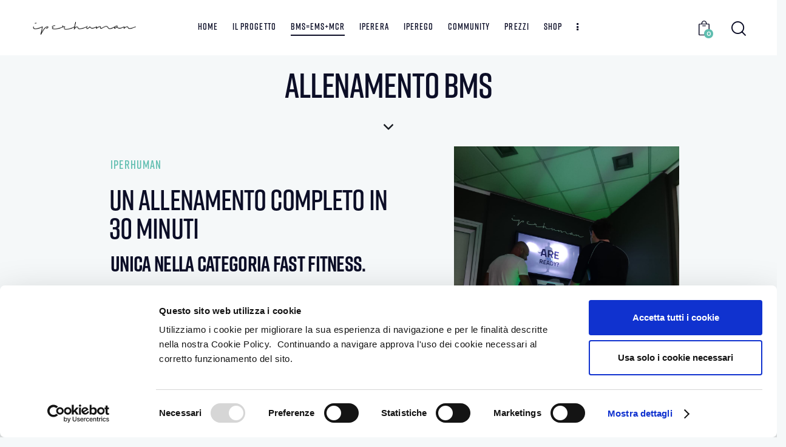

--- FILE ---
content_type: text/html; charset=UTF-8
request_url: https://www.iperhuman.it/allenamento-bms-new/
body_size: 38528
content:
<!DOCTYPE html>
<html lang="it-IT" class="no-js scheme_default">
<head>
<script>window.dataLayer=window.dataLayer||[];
function gtag(){
dataLayer.push(arguments);
}
gtag("consent", "default", {
ad_personalization: "denied",
ad_storage: "denied",
ad_user_data: "denied",
analytics_storage: "denied",
functionality_storage: "denied",
personalization_storage: "denied",
security_storage: "granted",
wait_for_update: 500,
});
gtag("set", "ads_data_redaction", true);
gtag("set", "url_passthrough", true);</script>
<script id="Cookiebot" src="https://consent.cookiebot.com/uc.js" data-implementation="wp" data-cbid="0f5d29cc-a227-4ce8-b4aa-aec4ffa7b5fc" data-culture="IT" async></script>
<meta charset="UTF-8">
<meta name="viewport" content="width=device-width, initial-scale=1">
<meta name="format-detection" content="telephone=no">
<link rel="profile" href="//gmpg.org/xfn/11">
<meta name='robots' content='index, follow, max-image-preview:large, max-snippet:-1, max-video-preview:-1'/>
<title>Allenamento BMS - Iperhuman</title>
<meta name="description" content="L&#039;allenamento BMS di Iperhuman è l&#039;insieme delle elettromiostimolazioni e elettrobiostimolazioni che allenano 300 muscoli contemporaneamente"/>
<link rel="canonical" href="https://www.iperhuman.it/allenamento-bms-new/"/>
<meta property="og:locale" content="en_US"/>
<meta property="og:type" content="article"/>
<meta property="og:title" content="Allenamento BMS - Iperhuman"/>
<meta property="og:description" content="L&#039;allenamento BMS di Iperhuman è l&#039;insieme delle elettromiostimolazioni e elettrobiostimolazioni che allenano 300 muscoli contemporaneamente"/>
<meta property="og:url" content="https://www.iperhuman.it/allenamento-bms-new/"/>
<meta property="og:site_name" content="Iperhuman"/>
<meta property="article:publisher" content="https://www.facebook.com/iperhuman"/>
<meta property="article:modified_time" content="2023-08-30T13:26:28+00:00"/>
<meta property="og:image" content="https://www.iperhuman.it/wp-content/uploads/2023/05/WhatsApp-Image-2022-07-04-at-10.12.15.jpeg"/>
<meta name="twitter:card" content="summary_large_image"/>
<meta name="twitter:label1" content="Est. reading time"/>
<meta name="twitter:data1" content="7 minutes"/>
<script type="application/ld+json" class="yoast-schema-graph">{"@context":"https://schema.org","@graph":[{"@type":"WebPage","@id":"https://www.iperhuman.it/allenamento-bms-new/","url":"https://www.iperhuman.it/allenamento-bms-new/","name":"Allenamento BMS - Iperhuman","isPartOf":{"@id":"https://www.iperhuman.it/#website"},"primaryImageOfPage":{"@id":"https://www.iperhuman.it/allenamento-bms-new/#primaryimage"},"image":{"@id":"https://www.iperhuman.it/allenamento-bms-new/#primaryimage"},"thumbnailUrl":"https://www.iperhuman.it/wp-content/uploads/2023/05/WhatsApp-Image-2022-07-04-at-10.12.15.jpeg","datePublished":"2023-05-30T16:03:08+00:00","dateModified":"2023-08-30T13:26:28+00:00","description":"L'allenamento BMS di Iperhuman è l'insieme delle elettromiostimolazioni e elettrobiostimolazioni che allenano 300 muscoli contemporaneamente","breadcrumb":{"@id":"https://www.iperhuman.it/allenamento-bms-new/#breadcrumb"},"inLanguage":"en-US","potentialAction":[{"@type":"ReadAction","target":["https://www.iperhuman.it/allenamento-bms-new/"]}]},{"@type":"ImageObject","inLanguage":"en-US","@id":"https://www.iperhuman.it/allenamento-bms-new/#primaryimage","url":"https://www.iperhuman.it/wp-content/uploads/2023/05/WhatsApp-Image-2022-07-04-at-10.12.15.jpeg","contentUrl":"https://www.iperhuman.it/wp-content/uploads/2023/05/WhatsApp-Image-2022-07-04-at-10.12.15.jpeg","width":1200,"height":1600,"caption":"BMS workout"},{"@type":"BreadcrumbList","@id":"https://www.iperhuman.it/allenamento-bms-new/#breadcrumb","itemListElement":[{"@type":"ListItem","position":1,"name":"Home","item":"https://www.iperhuman.it/"},{"@type":"ListItem","position":2,"name":"Allenamento BMS"}]},{"@type":"WebSite","@id":"https://www.iperhuman.it/#website","url":"https://www.iperhuman.it/","name":"Iperhuman","description":"Allenamento BMS in soli 30 Minuti","publisher":{"@id":"https://www.iperhuman.it/#organization"},"potentialAction":[{"@type":"SearchAction","target":{"@type":"EntryPoint","urlTemplate":"https://www.iperhuman.it/?s={search_term_string}"},"query-input":"required name=search_term_string"}],"inLanguage":"en-US"},{"@type":"Organization","@id":"https://www.iperhuman.it/#organization","name":"Iperhuman","url":"https://www.iperhuman.it/","logo":{"@type":"ImageObject","inLanguage":"en-US","@id":"https://www.iperhuman.it/#/schema/logo/image/","url":"https://www.iperhuman.it/wp-content/uploads/2023/05/NERO-H-100.png","contentUrl":"https://www.iperhuman.it/wp-content/uploads/2023/05/NERO-H-100.png","width":778,"height":100,"caption":"Iperhuman"},"image":{"@id":"https://www.iperhuman.it/#/schema/logo/image/"},"sameAs":["https://www.facebook.com/iperhuman","https://www.instagram.com/iperhuman/","https://www.tiktok.com/@iperhuman","https://www.youtube.com/channel/UCt0lLTOUZPc12UdfdNYjXIg"]}]}</script>
<link rel='dns-prefetch' href='//maps.googleapis.com'/>
<link rel='dns-prefetch' href='//unpkg.com'/>
<link rel='dns-prefetch' href='//cdn.maptiler.com'/>
<link rel='dns-prefetch' href='//use.typekit.net'/>
<link rel='dns-prefetch' href='//fonts.googleapis.com'/>
<meta property="og:type" content="article"/>
<meta property="og:url" content="https://www.iperhuman.it/allenamento-bms-new/"/>
<meta property="og:title" content="Allenamento BMS"/>
<meta property="og:description" content="iperhumanun allenamento completo in 30 minuti Unica nella categoria fast fitness. La seduta è caratterizzata da tutte le fasi di un allenamento tradizionale:  warmup , attività e stretching. La presenza costante del trainer permetterà all&#039;atleta di seguire in maniera perfetta gli esercizi, mentre il device ne potenzierà l&#039;intensità ottenendo in poco tempo risultati straordinari. conosci i nostri"/>  
<style id='wp-img-auto-sizes-contain-inline-css'>img:is([sizes=auto i],[sizes^="auto," i]){contain-intrinsic-size:3000px 1500px}</style>
<link rel="stylesheet" type="text/css" href="//www.iperhuman.it/wp-content/cache/wpfc-minified/7l33dg4x/v3i8.css" media="all"/>
<link property="stylesheet" rel='stylesheet' id='fortius-font-rift-css' href='https://use.typekit.net/afv5pnf.css?ver=1695799914' type='text/css' media='all'/>
<link property="stylesheet" rel='stylesheet' id='fortius-font-google_fonts-css' href='https://fonts.googleapis.com/css2?family=DM+Sans%3Aital%2Cwght%400%2C400%3B0%2C500%3B0%2C700%3B1%2C400%3B1%2C500%3B1%2C700&#038;ver=1695799914#038;subset=latin,latin-ext&#038;display=swap' type='text/css' media='all'/>
<link rel="stylesheet" type="text/css" href="//www.iperhuman.it/wp-content/cache/wpfc-minified/7kagaew1/v3i8.css" media="all"/>
<style id='classic-theme-styles-inline-css'>.wp-block-button__link{color:#fff;background-color:#32373c;border-radius:9999px;box-shadow:none;text-decoration:none;padding:calc(.667em + 2px) calc(1.333em + 2px);font-size:1.125em}.wp-block-file__button{background:#32373c;color:#fff;text-decoration:none}</style>
<link rel="stylesheet" type="text/css" href="//www.iperhuman.it/wp-content/cache/wpfc-minified/6o0k67fx/v3i8.css" media="all"/>
<link rel="stylesheet" type="text/css" href="//www.iperhuman.it/wp-content/cache/wpfc-minified/dshzrjao/v3i8.css" media="only screen and (max-width: 768px)"/>
<link rel="stylesheet" type="text/css" href="//www.iperhuman.it/wp-content/cache/wpfc-minified/kz9qc1ob/v3i8.css" media="all"/>
<style id='woocommerce-inline-inline-css'>.woocommerce form .form-row .required{visibility:visible;}</style>
<link rel="stylesheet" type="text/css" href="//www.iperhuman.it/wp-content/cache/wpfc-minified/e58g6lqt/v3i8.css" media="all"/>
<style id='elementor-frontend-inline-css'>.elementor-kit-15{--e-global-color-primary:#60BEB0;--e-global-color-secondary:#54595F;--e-global-color-text:#7A7A7A;--e-global-color-accent:#60BEB0;--e-global-color-61c01e98:#60BEB0;--e-global-color-69bf31ed:#60BEB0;--e-global-color-7a1ccbe5:#000;--e-global-color-13ed1179:#FFF;--e-global-color-0f57c21:#5DBDB0;--e-global-typography-primary-font-family:"Roboto";--e-global-typography-primary-font-weight:600;--e-global-typography-secondary-font-family:"Roboto Slab";--e-global-typography-secondary-font-weight:400;--e-global-typography-text-font-family:"Roboto";--e-global-typography-text-font-weight:400;--e-global-typography-accent-font-family:"Roboto";--e-global-typography-accent-font-weight:500;}.elementor-section.elementor-section-boxed > .elementor-container{max-width:1320px;}.e-con{--container-max-width:1320px;}.elementor-widget:not(:last-child){margin-block-end:0px;}.elementor-element{--widgets-spacing:0px 0px;}{}.sc_layouts_title_caption{display:var(--page-title-display);}.elementor-kit-15 e-page-transition{background-color:#FFBC7D;}@media(max-width:1024px){.elementor-section.elementor-section-boxed > .elementor-container{max-width:1024px;}.e-con{--container-max-width:1024px;}}@media(max-width:767px){.elementor-section.elementor-section-boxed > .elementor-container{max-width:767px;}.e-con{--container-max-width:767px;}}
.elementor-21395 .elementor-element.elementor-element-05c41aa .trx_addons_bg_text{z-index:0;}.elementor-21395 .elementor-element.elementor-element-05c41aa .trx_addons_bg_text.trx_addons_marquee_wrap .trx_addons_marquee_element{padding-right:50px;}.elementor-21395 .elementor-element.elementor-element-05c41aa{transition:background 0.3s, border 0.3s, border-radius 0.3s, box-shadow 0.3s;}.elementor-21395 .elementor-element.elementor-element-05c41aa > .elementor-background-overlay{transition:background 0.3s, border-radius 0.3s, opacity 0.3s;}.elementor-21395 .elementor-element.elementor-element-cb6fbd6 > .elementor-element-populated{margin:0% 0% 0% 14%;--e-column-margin-right:0%;--e-column-margin-left:14%;}.elementor-21395 .elementor-element.elementor-element-a1966fb{--spacer-size:18px;}.elementor-21395 .elementor-element.elementor-element-b62f25a .sc_item_title_text{-webkit-text-stroke-width:0px;}.elementor-21395 .elementor-element.elementor-element-b62f25a .sc_item_title_text2{-webkit-text-stroke-width:0px;}.elementor-21395 .elementor-element.elementor-element-b62f25a > .elementor-widget-container{padding:0% 15% 0% 0%;}.elementor-21395 .elementor-element.elementor-element-4f0da42{--spacer-size:18px;}.elementor-21395 .elementor-element.elementor-element-c428b1a{column-gap:0px;width:var( --container-widget-width, 100% );max-width:100%;--container-widget-width:100%;--container-widget-flex-grow:0;}.elementor-21395 .elementor-element.elementor-element-c428b1a.elementor-element{--flex-grow:0;--flex-shrink:0;}.elementor-21395 .elementor-element.elementor-element-c373bf4{--spacer-size:47px;}.elementor-21395 .elementor-element.elementor-element-4a5cc49{--spacer-size:100px;}.elementor-21395 .elementor-element.elementor-element-c09f3b3 > .elementor-element-populated{margin:0% 15% 0% 0%;--e-column-margin-right:15%;--e-column-margin-left:0%;}.elementor-21395 .elementor-element.elementor-element-e789864 .trx_addons_bg_text{z-index:0;}.elementor-21395 .elementor-element.elementor-element-e789864 .trx_addons_bg_text.trx_addons_marquee_wrap .trx_addons_marquee_element{padding-right:50px;}.elementor-21395 .elementor-element.elementor-element-a89ce4f{text-align:left;}.elementor-21395 .elementor-element.elementor-element-142e250 > .elementor-container > .elementor-column > .elementor-widget-wrap{align-content:center;align-items:center;}.elementor-21395 .elementor-element.elementor-element-142e250 .trx_addons_bg_text{z-index:0;}.elementor-21395 .elementor-element.elementor-element-142e250 .trx_addons_bg_text.trx_addons_marquee_wrap .trx_addons_marquee_element{padding-right:50px;}.elementor-21395 .elementor-element.elementor-element-142e250{transition:background 0.3s, border 0.3s, border-radius 0.3s, box-shadow 0.3s;z-index:1;}.elementor-21395 .elementor-element.elementor-element-142e250 > .elementor-background-overlay{transition:background 0.3s, border-radius 0.3s, opacity 0.3s;}.elementor-21395 .elementor-element.elementor-element-d6f5948 > .elementor-container > .elementor-column > .elementor-widget-wrap{align-content:flex-end;align-items:flex-end;}.elementor-21395 .elementor-element.elementor-element-d6f5948 .trx_addons_bg_text{z-index:0;}.elementor-21395 .elementor-element.elementor-element-d6f5948 .trx_addons_bg_text.trx_addons_marquee_wrap .trx_addons_marquee_element{padding-right:50px;}.elementor-21395 .elementor-element.elementor-element-a5ea731{--spacer-size:50px;}.elementor-21395 .elementor-element.elementor-element-b333038 > .elementor-widget-container{margin:0px 30px 0px 0px;}.elementor-21395 .elementor-element.elementor-element-b333038{width:auto;max-width:auto;}.elementor-21395 .elementor-element.elementor-element-9fa1011 > .elementor-widget-container{padding:55px 50px 55px 50px;background-color:#1F242E;}.elementor-21395 .elementor-element.elementor-element-9fa1011{width:var( --container-widget-width, 56% );max-width:56%;--container-widget-width:56%;--container-widget-flex-grow:0;bottom:0px;}body:not(.rtl) .elementor-21395 .elementor-element.elementor-element-9fa1011{right:0px;}body.rtl .elementor-21395 .elementor-element.elementor-element-9fa1011{left:0px;}.elementor-21395 .elementor-element.elementor-element-70222cb > .elementor-element-populated{margin:0% 0% 0% 18%;--e-column-margin-right:0%;--e-column-margin-left:18%;}.elementor-21395 .elementor-element.elementor-element-e1f2161 .sc_item_title_text{-webkit-text-stroke-width:0px;}.elementor-21395 .elementor-element.elementor-element-e1f2161 .sc_item_title_text2{-webkit-text-stroke-width:0px;}.elementor-21395 .elementor-element.elementor-element-675159e{--spacer-size:20px;}.elementor-21395 .elementor-element.elementor-element-c62e8a5{--spacer-size:100px;}.elementor-21395 .elementor-element.elementor-element-d8b8d82{--divider-border-style:solid;--divider-color:#DDDDDD;--divider-border-width:1px;}.elementor-21395 .elementor-element.elementor-element-d8b8d82 .elementor-divider-separator{width:100%;}.elementor-21395 .elementor-element.elementor-element-d8b8d82 .elementor-divider{padding-top:27px;padding-bottom:27px;}.elementor-21395 .elementor-element.elementor-element-882e776{--divider-border-style:solid;--divider-color:#DDDDDD;--divider-border-width:1px;}.elementor-21395 .elementor-element.elementor-element-882e776 .elementor-divider-separator{width:100%;}.elementor-21395 .elementor-element.elementor-element-882e776 .elementor-divider{padding-top:27px;padding-bottom:27px;}.elementor-21395 .elementor-element.elementor-element-33230cc{--spacer-size:45px;}.elementor-21395 .elementor-element.elementor-element-a006d68 .trx_addons_bg_text{z-index:0;}.elementor-21395 .elementor-element.elementor-element-a006d68 .trx_addons_bg_text.trx_addons_marquee_wrap .trx_addons_marquee_element{padding-right:50px;}.elementor-21395 .elementor-element.elementor-element-a006d68{transition:background 0.3s, border 0.3s, border-radius 0.3s, box-shadow 0.3s;}.elementor-21395 .elementor-element.elementor-element-a006d68 > .elementor-background-overlay{transition:background 0.3s, border-radius 0.3s, opacity 0.3s;}.elementor-21395 .elementor-element.elementor-element-04245c0 > .elementor-element-populated{margin:0% 0% 0% 14%;--e-column-margin-right:0%;--e-column-margin-left:14%;}.elementor-21395 .elementor-element.elementor-element-b64de22{--spacer-size:18px;}.elementor-21395 .elementor-element.elementor-element-87f5226 .sc_item_title_text{-webkit-text-stroke-width:0px;}.elementor-21395 .elementor-element.elementor-element-87f5226 .sc_item_title_text2{-webkit-text-stroke-width:0px;}.elementor-21395 .elementor-element.elementor-element-87f5226 > .elementor-widget-container{padding:0% 15% 0% 0%;}.elementor-21395 .elementor-element.elementor-element-30438c8{--spacer-size:47px;}.elementor-21395 .elementor-element.elementor-element-f7f7ef8{column-gap:0px;}.elementor-21395 .elementor-element.elementor-element-3ca6e8e{--spacer-size:47px;}.elementor-21395 .elementor-element.elementor-element-b1b3352{--spacer-size:100px;}.elementor-21395 .elementor-element.elementor-element-9b0e8e7 > .elementor-element-populated{margin:0% 15% 0% 0%;--e-column-margin-right:15%;--e-column-margin-left:0%;}.elementor-21395 .elementor-element.elementor-element-1802b66 .trx_addons_bg_text{z-index:0;}.elementor-21395 .elementor-element.elementor-element-1802b66 .trx_addons_bg_text.trx_addons_marquee_wrap .trx_addons_marquee_element{padding-right:50px;}.elementor-21395 .elementor-element.elementor-element-437b1ea{text-align:left;}.elementor-21395 .elementor-element.elementor-element-0dc0a0d .trx_addons_bg_text{z-index:0;}.elementor-21395 .elementor-element.elementor-element-0dc0a0d .trx_addons_bg_text.trx_addons_marquee_wrap .trx_addons_marquee_element{padding-right:50px;}.elementor-21395 .elementor-element.elementor-element-0dc0a0d{transition:background 0.3s, border 0.3s, border-radius 0.3s, box-shadow 0.3s;--trx-addons-parallax-x-anchor:center;--trx-addons-parallax-y-anchor:center;}.elementor-21395 .elementor-element.elementor-element-0dc0a0d > .elementor-background-overlay{transition:background 0.3s, border-radius 0.3s, opacity 0.3s;}.elementor-21395 .elementor-element.elementor-element-936647d > .elementor-widget-container{padding:55px 50px 55px 50px;background-color:#1F242E;}.elementor-21395 .elementor-element.elementor-element-936647d{width:var( --container-widget-width, 56% );max-width:56%;--container-widget-width:56%;--container-widget-flex-grow:0;bottom:0px;}body:not(.rtl) .elementor-21395 .elementor-element.elementor-element-936647d{right:0px;}body.rtl .elementor-21395 .elementor-element.elementor-element-936647d{left:0px;}.elementor-21395 .elementor-element.elementor-element-e64bf64 .sc_item_title_text{-webkit-text-stroke-width:0px;}.elementor-21395 .elementor-element.elementor-element-e64bf64 .sc_item_title_text2{-webkit-text-stroke-width:0px;}.elementor-21395 .elementor-element.elementor-element-ddd5c77{--spacer-size:10px;}.elementor-21395 .elementor-element.elementor-element-f411bc6 .trx_addons_bg_text{z-index:0;}.elementor-21395 .elementor-element.elementor-element-f411bc6 .trx_addons_bg_text.trx_addons_marquee_wrap .trx_addons_marquee_element{padding-right:50px;}.elementor-21395 .elementor-element.elementor-element-1d22042 > .elementor-element-populated{transition:background 0.3s, border 0.3s, border-radius 0.3s, box-shadow 0.3s;}.elementor-21395 .elementor-element.elementor-element-1d22042 > .elementor-element-populated > .elementor-background-overlay{transition:background 0.3s, border-radius 0.3s, opacity 0.3s;}.elementor-21395 .elementor-element.elementor-element-cb97eab{--display:flex;--flex-direction:row;--container-widget-width:initial;--container-widget-height:100%;--container-widget-flex-grow:1;--container-widget-align-self:stretch;--background-transition:0.3s;--overlay-opacity:0.5;}.elementor-21395 .elementor-element.elementor-element-cb97eab::before, .elementor-21395 .elementor-element.elementor-element-cb97eab > .elementor-background-video-container::before, .elementor-21395 .elementor-element.elementor-element-cb97eab > .e-con-inner > .elementor-background-video-container::before, .elementor-21395 .elementor-element.elementor-element-cb97eab > .elementor-background-slideshow::before, .elementor-21395 .elementor-element.elementor-element-cb97eab > .e-con-inner > .elementor-background-slideshow::before, .elementor-21395 .elementor-element.elementor-element-cb97eab > .elementor-motion-effects-container > .elementor-motion-effects-layer::before{--background-overlay:'';}.elementor-21395 .elementor-element.elementor-element-cb97eab, .elementor-21395 .elementor-element.elementor-element-cb97eab::before{--border-transition:0.3s;}.elementor-21395 .elementor-element.elementor-element-26bca89{--spacer-size:50px;}.elementor-21395 .elementor-element.elementor-element-0a60597 .sc_item_title_text{-webkit-text-stroke-width:0px;}.elementor-21395 .elementor-element.elementor-element-0a60597 .sc_item_title_text2{-webkit-text-stroke-width:0px;}.elementor-21395 .elementor-element.elementor-element-eb5d919{--spacer-size:50px;}.elementor-21395 .elementor-element.elementor-element-857d7b6 .sc_item_title_text{-webkit-text-stroke-width:0px;}.elementor-21395 .elementor-element.elementor-element-857d7b6 .sc_item_title_text2{-webkit-text-stroke-width:0px;}.elementor-21395 .elementor-element.elementor-element-d2fee10{--spacer-size:50px;}.elementor-21395 .elementor-element.elementor-element-36c6065:not(.elementor-motion-effects-element-type-background), .elementor-21395 .elementor-element.elementor-element-36c6065 > .elementor-motion-effects-container > .elementor-motion-effects-layer{background-image:var(--e-bg-lazyload-loaded);--e-bg-lazyload:url("https://www.iperhuman.it/wp-content/uploads/2023/05/IMG_6537-scaled.jpg");background-position:top center;background-repeat:no-repeat;background-size:cover;}.elementor-21395 .elementor-element.elementor-element-36c6065 > .elementor-background-overlay{background-color:#000000;opacity:0.43;transition:background 0.3s, border-radius 0.3s, opacity 0.3s;}.elementor-21395 .elementor-element.elementor-element-36c6065 .trx_addons_bg_text{z-index:0;}.elementor-21395 .elementor-element.elementor-element-36c6065 .trx_addons_bg_text.trx_addons_marquee_wrap .trx_addons_marquee_element{padding-right:50px;}.elementor-21395 .elementor-element.elementor-element-36c6065{transition:background 0.3s, border 0.3s, border-radius 0.3s, box-shadow 0.3s;}.elementor-21395 .elementor-element.elementor-element-1b2aa33 > .elementor-element-populated{transition:background 0.3s, border 0.3s, border-radius 0.3s, box-shadow 0.3s;}.elementor-21395 .elementor-element.elementor-element-1b2aa33 > .elementor-element-populated > .elementor-background-overlay{transition:background 0.3s, border-radius 0.3s, opacity 0.3s;}.elementor-21395 .elementor-element.elementor-element-357cba3{--spacer-size:50px;}.elementor-21395 .elementor-element.elementor-element-5a69ace{--spacer-size:110px;}.elementor-21395 .elementor-element.elementor-element-1fe32ee .sc_item_title_text{-webkit-text-stroke-width:0px;}.elementor-21395 .elementor-element.elementor-element-1fe32ee .sc_item_title_text2{-webkit-text-stroke-width:0px;}.elementor-21395 .elementor-element.elementor-element-18539ab{--spacer-size:105px;}.elementor-21395 .elementor-element.elementor-element-0632d00{--spacer-size:50px;}.elementor-21395 .elementor-element.elementor-element-b13b91d .trx_addons_bg_text{z-index:0;}.elementor-21395 .elementor-element.elementor-element-b13b91d .trx_addons_bg_text.trx_addons_marquee_wrap .trx_addons_marquee_element{padding-right:50px;}.elementor-21395 .elementor-element.elementor-element-5bc0896{--spacer-size:24px;}.elementor-21395 .elementor-element.elementor-element-47a0535 .sc_item_title_text{-webkit-text-stroke-width:0px;}.elementor-21395 .elementor-element.elementor-element-47a0535 .sc_item_title_text2{-webkit-text-stroke-width:0px;}.elementor-21395 .elementor-element.elementor-element-862eb83{--spacer-size:24px;}.elementor-21395 .elementor-element.elementor-element-3f4744f1:not(.elementor-motion-effects-element-type-background), .elementor-21395 .elementor-element.elementor-element-3f4744f1 > .elementor-motion-effects-container > .elementor-motion-effects-layer{background-color:#FFFFFF;}.elementor-21395 .elementor-element.elementor-element-3f4744f1 .trx_addons_bg_text{z-index:0;}.elementor-21395 .elementor-element.elementor-element-3f4744f1 .trx_addons_bg_text.trx_addons_marquee_wrap .trx_addons_marquee_element{padding-right:50px;}.elementor-21395 .elementor-element.elementor-element-3f4744f1{transition:background 0.3s, border 0.3s, border-radius 0.3s, box-shadow 0.3s;}.elementor-21395 .elementor-element.elementor-element-3f4744f1 > .elementor-background-overlay{transition:background 0.3s, border-radius 0.3s, opacity 0.3s;}.elementor-21395 .elementor-element.elementor-element-2b8ab9d .elementor-tab-title{border-width:0px;padding:32px 0px 32px 0px;}.elementor-21395 .elementor-element.elementor-element-2b8ab9d .elementor-tab-content{border-width:0px;padding:7px 0px 41px 0px;}.elementor-21395 .elementor-element.elementor-element-2b8ab9d .elementor-toggle-item:not(:last-child){margin-bottom:0px;}.elementor-21395 .elementor-element.elementor-element-6810ae9b .trx_addons_bg_text{z-index:0;}.elementor-21395 .elementor-element.elementor-element-6810ae9b .trx_addons_bg_text.trx_addons_marquee_wrap .trx_addons_marquee_element{padding-right:50px;}.elementor-21395 .elementor-element.elementor-element-37e426a6 > .elementor-element-populated.elementor-column-wrap{padding:0% 20% 0% 0%;}.elementor-21395 .elementor-element.elementor-element-37e426a6 > .elementor-element-populated.elementor-widget-wrap{padding:0% 20% 0% 0%;}.elementor-21395 .elementor-element.elementor-element-1563df91 .sc_item_title_text{-webkit-text-stroke-width:0px;}.elementor-21395 .elementor-element.elementor-element-1563df91 .sc_item_title_text2{-webkit-text-stroke-width:0px;}.elementor-21395 .elementor-element.elementor-element-ad537f7{--spacer-size:50px;}.elementor-21395 .elementor-element.elementor-element-e2a2a19{--spacer-size:120px;}.elementor-21395 .elementor-element.elementor-element-5a2429fa{--spacer-size:10px;}@media(max-width:1024px){.elementor-21395 .elementor-element.elementor-element-cb6fbd6 > .elementor-element-populated{margin:0px 0px 0px 0px;--e-column-margin-right:0px;--e-column-margin-left:0px;}.elementor-21395 .elementor-element.elementor-element-9fa1011 > .elementor-widget-container{padding:30px 20px 30px 20px;}.elementor-21395 .elementor-element.elementor-element-9fa1011{--container-widget-width:65%;--container-widget-flex-grow:0;width:var( --container-widget-width, 65% );max-width:65%;}.elementor-21395 .elementor-element.elementor-element-70222cb > .elementor-element-populated{margin:0px 0px 0px 0px;--e-column-margin-right:0px;--e-column-margin-left:0px;}.elementor-21395 .elementor-element.elementor-element-d8b8d82 .elementor-divider{padding-top:15px;padding-bottom:15px;}.elementor-21395 .elementor-element.elementor-element-882e776 .elementor-divider{padding-top:15px;padding-bottom:15px;}.elementor-21395 .elementor-element.elementor-element-33230cc{--spacer-size:30px;}.elementor-21395 .elementor-element.elementor-element-04245c0 > .elementor-element-populated{margin:0px 0px 0px 0px;--e-column-margin-right:0px;--e-column-margin-left:0px;}.elementor-21395 .elementor-element.elementor-element-936647d > .elementor-widget-container{padding:30px 20px 30px 20px;}.elementor-21395 .elementor-element.elementor-element-936647d{--container-widget-width:65%;--container-widget-flex-grow:0;width:var( --container-widget-width, 65% );max-width:65%;}.elementor-21395 .elementor-element.elementor-element-857d7b6 > .elementor-widget-container{margin:0px 0px -30px 0px;}.elementor-21395 .elementor-element.elementor-element-5a69ace{--spacer-size:50px;}.elementor-21395 .elementor-element.elementor-element-18539ab{--spacer-size:50px;}.elementor-21395 .elementor-element.elementor-element-2b8ab9d .elementor-tab-title{padding:20px 0px 20px 0px;}.elementor-21395 .elementor-element.elementor-element-37e426a6 > .elementor-element-populated.elementor-column-wrap{padding:0% 8% 0% 0%;}.elementor-21395 .elementor-element.elementor-element-37e426a6 > .elementor-element-populated.elementor-widget-wrap{padding:0% 8% 0% 0%;}.elementor-21395 .elementor-element.elementor-element-643f60a5 > .elementor-element-populated.elementor-column-wrap{padding:0px 0px 0px 0px;}.elementor-21395 .elementor-element.elementor-element-643f60a5 > .elementor-element-populated.elementor-widget-wrap{padding:0px 0px 0px 0px;}.elementor-21395 .elementor-element.elementor-element-5a2429fa{--spacer-size:35px;}}@media(max-width:767px){.elementor-21395 .elementor-element.elementor-element-cb6fbd6 > .elementor-element-populated{margin:30px 0px 0px 0px;--e-column-margin-right:0px;--e-column-margin-left:0px;}.elementor-21395 .elementor-element.elementor-element-b62f25a > .elementor-widget-container{padding:0% 10% 0% 0%;}.elementor-21395 .elementor-element.elementor-element-c09f3b3 > .elementor-element-populated{margin:0px 0px 0px 0px;--e-column-margin-right:0px;--e-column-margin-left:0px;}.elementor-21395 .elementor-element.elementor-element-9fa1011{--container-widget-width:60%;--container-widget-flex-grow:0;width:var( --container-widget-width, 60% );max-width:60%;}.elementor-21395 .elementor-element.elementor-element-70222cb > .elementor-element-populated{margin:30px 0px 0px 0px;--e-column-margin-right:0px;--e-column-margin-left:0px;}.elementor-21395 .elementor-element.elementor-element-33230cc{--spacer-size:25px;}.elementor-21395 .elementor-element.elementor-element-04245c0 > .elementor-element-populated{margin:30px 0px 0px 0px;--e-column-margin-right:0px;--e-column-margin-left:0px;}.elementor-21395 .elementor-element.elementor-element-87f5226 > .elementor-widget-container{padding:0% 10% 0% 0%;}.elementor-21395 .elementor-element.elementor-element-9b0e8e7 > .elementor-element-populated{margin:0px 0px 0px 0px;--e-column-margin-right:0px;--e-column-margin-left:0px;}.elementor-21395 .elementor-element.elementor-element-936647d{--container-widget-width:60%;--container-widget-flex-grow:0;width:var( --container-widget-width, 60% );max-width:60%;}.elementor-21395 .elementor-element.elementor-element-857d7b6 > .elementor-widget-container{margin:0px 0px -20px 0px;}.elementor-21395 .elementor-element.elementor-element-5a69ace{--spacer-size:30px;}.elementor-21395 .elementor-element.elementor-element-18539ab{--spacer-size:30px;}.elementor-21395 .elementor-element.elementor-element-2b8ab9d .elementor-toggle-title{font-size:22px;}.elementor-21395 .elementor-element.elementor-element-2b8ab9d .elementor-tab-title{padding:20px 0px 20px 0px;}.elementor-21395 .elementor-element.elementor-element-2b8ab9d .elementor-tab-content{padding:0px 0px 22px 0px;}.elementor-21395 .elementor-element.elementor-element-37e426a6 > .elementor-element-populated.elementor-column-wrap{padding:0px 0px 0px 0px;}.elementor-21395 .elementor-element.elementor-element-37e426a6 > .elementor-element-populated.elementor-widget-wrap{padding:0px 0px 0px 0px;}.elementor-21395 .elementor-element.elementor-element-5a2429fa{--spacer-size:20px;}}@media(min-width:768px){.elementor-21395 .elementor-element.elementor-element-cb6fbd6{width:58.258%;}.elementor-21395 .elementor-element.elementor-element-c09f3b3{width:41.742%;}.elementor-21395 .elementor-element.elementor-element-04245c0{width:58.258%;}.elementor-21395 .elementor-element.elementor-element-9b0e8e7{width:41.742%;}}@media(max-width:1024px) and (min-width:768px){.elementor-21395 .elementor-element.elementor-element-02b90e7{width:60%;}.elementor-21395 .elementor-element.elementor-element-1d22042{width:40%;}.elementor-21395 .elementor-element.elementor-element-da3b54b{width:70%;}}
.elementor-21814 .elementor-element.elementor-element-45cc407c{--display:flex;--min-height:700px;--flex-direction:column;--container-widget-width:calc( ( 1 - var( --container-widget-flex-grow ) ) * 100% );--container-widget-height:initial;--container-widget-flex-grow:0;--container-widget-align-self:initial;--justify-content:center;--align-items:stretch;--gap:20px 20px;--overflow:hidden;--background-transition:0.3s;--padding-block-start:0%;--padding-block-end:0%;--padding-inline-start:3%;--padding-inline-end:13%;}.elementor-21814 .elementor-element.elementor-element-45cc407c:not(.elementor-motion-effects-element-type-background), .elementor-21814 .elementor-element.elementor-element-45cc407c > .elementor-motion-effects-container > .elementor-motion-effects-layer{background-image:url("https://www.iperhuman.it/wp-content/uploads/2023/06/palla-pop-up-1.png");background-position:center center;background-repeat:no-repeat;background-size:85% auto;}.elementor-21814 .elementor-element.elementor-element-45cc407c, .elementor-21814 .elementor-element.elementor-element-45cc407c::before{--border-transition:0.3s;}.elementor-21814 .elementor-element.elementor-element-37f79e4c{text-align:left;width:auto;max-width:auto;top:70px;}.elementor-21814 .elementor-element.elementor-element-37f79e4c img{width:70px;height:70px;object-fit:contain;opacity:1;filter:brightness( 84% ) contrast( 100% ) saturate( 100% ) blur( 0px ) hue-rotate( 0deg );border-radius:70px 70px 70px 70px;box-shadow:0px 0px 20px 0px rgba(0,0,0,0.3);}body:not(.rtl) .elementor-21814 .elementor-element.elementor-element-37f79e4c{left:535px;}body.rtl .elementor-21814 .elementor-element.elementor-element-37f79e4c{right:535px;}.elementor-21814 .elementor-element.elementor-element-2a62bbf9{--display:flex;--background-transition:0.3s;--overlay-opacity:0.5;--border-radius:20px 20px 20px 20px;box-shadow:0px 0px 15px 0px rgba(0,0,0,0.15);--padding-block-start:7%;--padding-block-end:7%;--padding-inline-start:8%;--padding-inline-end:24%;}.elementor-21814 .elementor-element.elementor-element-2a62bbf9:not(.elementor-motion-effects-element-type-background), .elementor-21814 .elementor-element.elementor-element-2a62bbf9 > .elementor-motion-effects-container > .elementor-motion-effects-layer{background-color:#FFFFFF;}.elementor-21814 .elementor-element.elementor-element-2a62bbf9::before, .elementor-21814 .elementor-element.elementor-element-2a62bbf9 > .elementor-background-video-container::before, .elementor-21814 .elementor-element.elementor-element-2a62bbf9 > .e-con-inner > .elementor-background-video-container::before, .elementor-21814 .elementor-element.elementor-element-2a62bbf9 > .elementor-background-slideshow::before, .elementor-21814 .elementor-element.elementor-element-2a62bbf9 > .e-con-inner > .elementor-background-slideshow::before, .elementor-21814 .elementor-element.elementor-element-2a62bbf9 > .elementor-motion-effects-container > .elementor-motion-effects-layer::before{--background-overlay:'';background-image:url("https://www.iperhuman.it/wp-content/uploads/2023/06/bubble_bg_popup.png");background-position:center right;background-repeat:no-repeat;background-size:contain;}.elementor-21814 .elementor-element.elementor-element-2a62bbf9, .elementor-21814 .elementor-element.elementor-element-2a62bbf9::before{--border-transition:0.3s;}.elementor-21814 .elementor-element.elementor-element-7eddd7d1 .elementor-icon-wrapper{text-align:center;}.elementor-21814 .elementor-element.elementor-element-7eddd7d1.elementor-view-stacked .elementor-icon{background-color:#3D4459;}.elementor-21814 .elementor-element.elementor-element-7eddd7d1.elementor-view-framed .elementor-icon, .elementor-21814 .elementor-element.elementor-element-7eddd7d1.elementor-view-default .elementor-icon{color:#3D4459;border-color:#3D4459;}.elementor-21814 .elementor-element.elementor-element-7eddd7d1.elementor-view-framed .elementor-icon, .elementor-21814 .elementor-element.elementor-element-7eddd7d1.elementor-view-default .elementor-icon svg{fill:#3D4459;}.elementor-21814 .elementor-element.elementor-element-7eddd7d1.elementor-view-stacked .elementor-icon:hover{background-color:#06D9FA;}.elementor-21814 .elementor-element.elementor-element-7eddd7d1.elementor-view-framed .elementor-icon:hover, .elementor-21814 .elementor-element.elementor-element-7eddd7d1.elementor-view-default .elementor-icon:hover{color:#06D9FA;border-color:#06D9FA;}.elementor-21814 .elementor-element.elementor-element-7eddd7d1.elementor-view-framed .elementor-icon:hover, .elementor-21814 .elementor-element.elementor-element-7eddd7d1.elementor-view-default .elementor-icon:hover svg{fill:#06D9FA;}.elementor-21814 .elementor-element.elementor-element-7eddd7d1 .elementor-icon{font-size:16px;}.elementor-21814 .elementor-element.elementor-element-7eddd7d1 .elementor-icon svg{height:16px;}body:not(.rtl) .elementor-21814 .elementor-element.elementor-element-7eddd7d1{right:28px;}body.rtl .elementor-21814 .elementor-element.elementor-element-7eddd7d1{left:28px;}.elementor-21814 .elementor-element.elementor-element-7eddd7d1{top:30px;}.elementor-21814 .elementor-element.elementor-element-b45f3b2 .elementor-heading-title{font-size:42px;}.elementor-21814 .elementor-element.elementor-element-5fea894{--spacer-size:50px;}.elementor-21814 .elementor-element.elementor-element-354545cf{text-align:left;}.elementor-21814 .elementor-element.elementor-element-354545cf .elementor-heading-title{color:var( --e-global-color-primary );font-family:var( --e-global-typography-primary-font-family ), Sans-serif;font-weight:var( --e-global-typography-primary-font-weight );line-height:var( --e-global-typography-primary-line-height );}.elementor-21814 .elementor-element.elementor-element-ceeb501{--spacer-size:50px;}.elementor-21814 .elementor-element.elementor-element-52718284 .elementor-button .elementor-align-icon-right{margin-left:15px;}.elementor-21814 .elementor-element.elementor-element-52718284 .elementor-button .elementor-align-icon-left{margin-right:15px;}.elementor-21814 .elementor-element.elementor-element-52718284 .elementor-field-group{padding-right:calc( 10px/2 );padding-left:calc( 10px/2 );margin-bottom:25px;}.elementor-21814 .elementor-element.elementor-element-52718284 .elementor-form-fields-wrapper{margin-left:calc( -10px/2 );margin-right:calc( -10px/2 );margin-bottom:-25px;}.elementor-21814 .elementor-element.elementor-element-52718284 .elementor-field-group.recaptcha_v3-bottomleft, .elementor-21814 .elementor-element.elementor-element-52718284 .elementor-field-group.recaptcha_v3-bottomright{margin-bottom:0;}body.rtl .elementor-21814 .elementor-element.elementor-element-52718284 .elementor-labels-inline .elementor-field-group > label{padding-left:0px;}body:not(.rtl) .elementor-21814 .elementor-element.elementor-element-52718284 .elementor-labels-inline .elementor-field-group > label{padding-right:0px;}body .elementor-21814 .elementor-element.elementor-element-52718284 .elementor-labels-above .elementor-field-group > label{padding-bottom:0px;}.elementor-21814 .elementor-element.elementor-element-52718284 .elementor-field-group > label, .elementor-21814 .elementor-element.elementor-element-52718284 .elementor-field-subgroup label{color:#353535;}.elementor-21814 .elementor-element.elementor-element-52718284 .elementor-field-group > label{font-family:"Montserrat", Sans-serif;font-size:16px;font-weight:300;line-height:1.4em;}.elementor-21814 .elementor-element.elementor-element-52718284 .elementor-field-type-html{padding-bottom:0px;color:#353535;font-family:"Montserrat", Sans-serif;font-size:16px;font-weight:300;line-height:1.4em;}.elementor-21814 .elementor-element.elementor-element-52718284 .elementor-field-group .elementor-field{color:#353535;}.elementor-21814 .elementor-element.elementor-element-52718284 .elementor-field-group .elementor-field, .elementor-21814 .elementor-element.elementor-element-52718284 .elementor-field-subgroup label{font-family:"Montserrat", Sans-serif;font-size:16px;font-weight:300;line-height:1.4em;}.elementor-21814 .elementor-element.elementor-element-52718284 .elementor-field-group:not(.elementor-field-type-upload) .elementor-field:not(.elementor-select-wrapper){background-color:#F9F9F9;border-width:0px 0px 0px 0px;border-radius:5px 5px 5px 5px;}.elementor-21814 .elementor-element.elementor-element-52718284 .elementor-field-group .elementor-select-wrapper select{background-color:#F9F9F9;border-width:0px 0px 0px 0px;border-radius:5px 5px 5px 5px;}.elementor-21814 .elementor-element.elementor-element-52718284 .elementor-button{font-family:"Montserrat", Sans-serif;font-size:16px;font-weight:500;text-transform:capitalize;line-height:1.2em;border-radius:30px 30px 30px 30px;}.elementor-21814 .elementor-element.elementor-element-52718284 .e-form__buttons__wrapper__button-next{background-color:var( --e-global-color-primary );color:#FFFEFE;}.elementor-21814 .elementor-element.elementor-element-52718284 .elementor-button[type="submit"]{background-color:var( --e-global-color-primary );color:#FFFEFE;}.elementor-21814 .elementor-element.elementor-element-52718284 .elementor-button[type="submit"] svg *{fill:#FFFEFE;}.elementor-21814 .elementor-element.elementor-element-52718284 .e-form__buttons__wrapper__button-previous{background-color:var( --e-global-color-primary );color:#FFFEFE;}.elementor-21814 .elementor-element.elementor-element-52718284 .e-form__buttons__wrapper__button-next:hover{background-color:var( --e-global-color-7a1ccbe5 );color:var( --e-global-color-primary );}.elementor-21814 .elementor-element.elementor-element-52718284 .elementor-button[type="submit"]:hover{background-color:var( --e-global-color-7a1ccbe5 );color:var( --e-global-color-primary );}.elementor-21814 .elementor-element.elementor-element-52718284 .elementor-button[type="submit"]:hover svg *{fill:var( --e-global-color-primary );}.elementor-21814 .elementor-element.elementor-element-52718284 .e-form__buttons__wrapper__button-previous:hover{background-color:var( --e-global-color-primary );color:var( --e-global-color-secondary );}.elementor-21814 .elementor-element.elementor-element-52718284 .elementor-message{font-family:"Montserrat", Sans-serif;font-size:16px;font-weight:300;line-height:1.4em;}.elementor-21814 .elementor-element.elementor-element-52718284 .elementor-message.elementor-message-success{color:var( --e-global-color-primary );}.elementor-21814 .elementor-element.elementor-element-52718284 .elementor-message.elementor-message-danger{color:#353535;}.elementor-21814 .elementor-element.elementor-element-52718284 .elementor-message.elementor-help-inline{color:#3D4459;}.elementor-21814 .elementor-element.elementor-element-52718284 .e-form__indicators__indicator, .elementor-21814 .elementor-element.elementor-element-52718284 .e-form__indicators__indicator__label{font-family:"Montserrat", Sans-serif;font-size:16px;font-weight:500;text-transform:capitalize;line-height:1.2em;}.elementor-21814 .elementor-element.elementor-element-52718284{--e-form-steps-indicators-spacing:20px;--e-form-steps-indicator-padding:30px;--e-form-steps-indicator-inactive-primary-color:#353535;--e-form-steps-indicator-inactive-secondary-color:#ffffff;--e-form-steps-indicator-active-primary-color:#06D9FA;--e-form-steps-indicator-active-secondary-color:#ffffff;--e-form-steps-indicator-completed-primary-color:#06D9FA;--e-form-steps-indicator-completed-secondary-color:#ffffff;--e-form-steps-divider-width:1px;--e-form-steps-divider-gap:10px;}#elementor-popup-modal-21814 .dialog-message{width:801px;height:auto;}#elementor-popup-modal-21814{justify-content:center;align-items:center;pointer-events:all;}#elementor-popup-modal-21814 .dialog-widget-content{animation-duration:1s;background-color:rgba(0,0,0,0);}@media(max-width:1024px){.elementor-21814 .elementor-element.elementor-element-45cc407c{--padding-block-start:0%;--padding-block-end:0%;--padding-inline-start:8%;--padding-inline-end:12%;}body:not(.rtl) .elementor-21814 .elementor-element.elementor-element-37f79e4c{left:525px;}body.rtl .elementor-21814 .elementor-element.elementor-element-37f79e4c{right:525px;}.elementor-21814 .elementor-element.elementor-element-37f79e4c{top:75px;}.elementor-21814 .elementor-element.elementor-element-2a62bbf9{--padding-block-start:6%;--padding-block-end:6%;--padding-inline-start:10%;--padding-inline-end:21%;}.elementor-21814 .elementor-element.elementor-element-354545cf{text-align:left;}.elementor-21814 .elementor-element.elementor-element-354545cf .elementor-heading-title{line-height:var( --e-global-typography-primary-line-height );}.elementor-21814 .elementor-element.elementor-element-52718284 .elementor-field-group > label{font-size:15px;}.elementor-21814 .elementor-element.elementor-element-52718284 .elementor-field-type-html{font-size:15px;}.elementor-21814 .elementor-element.elementor-element-52718284 .elementor-field-group .elementor-field, .elementor-21814 .elementor-element.elementor-element-52718284 .elementor-field-subgroup label{font-size:15px;}.elementor-21814 .elementor-element.elementor-element-52718284 .elementor-button{font-size:15px;}.elementor-21814 .elementor-element.elementor-element-52718284 .elementor-message{font-size:15px;}.elementor-21814 .elementor-element.elementor-element-52718284 .e-form__indicators__indicator, .elementor-21814 .elementor-element.elementor-element-52718284 .e-form__indicators__indicator__label{font-size:15px;}}@media(min-width:768px){.elementor-21814 .elementor-element.elementor-element-45cc407c{--content-width:800px;}}@media(max-width:767px){.elementor-21814 .elementor-element.elementor-element-45cc407c{--min-height:100vh;--padding-block-start:0px;--padding-block-end:0px;--padding-inline-start:25px;--padding-inline-end:25px;}.elementor-21814 .elementor-element.elementor-element-45cc407c:not(.elementor-motion-effects-element-type-background), .elementor-21814 .elementor-element.elementor-element-45cc407c > .elementor-motion-effects-container > .elementor-motion-effects-layer{background-position:20px 310px;background-size:95% auto;}.elementor-21814 .elementor-element.elementor-element-37f79e4c img{width:54px;height:54px;}.elementor-21814 .elementor-element.elementor-element-37f79e4c{width:var( --container-widget-width, 54px );max-width:54px;--container-widget-width:54px;--container-widget-flex-grow:0;top:60px;}body:not(.rtl) .elementor-21814 .elementor-element.elementor-element-37f79e4c{left:21px;}body.rtl .elementor-21814 .elementor-element.elementor-element-37f79e4c{right:21px;}.elementor-21814 .elementor-element.elementor-element-2a62bbf9{--padding-block-start:15%;--padding-block-end:15%;--padding-inline-start:10%;--padding-inline-end:10%;}.elementor-21814 .elementor-element.elementor-element-7eddd7d1 .elementor-icon{font-size:12px;}.elementor-21814 .elementor-element.elementor-element-7eddd7d1 .elementor-icon svg{height:12px;}.elementor-21814 .elementor-element.elementor-element-7eddd7d1{width:auto;max-width:auto;top:21px;}body:not(.rtl) .elementor-21814 .elementor-element.elementor-element-7eddd7d1{right:21px;}body.rtl .elementor-21814 .elementor-element.elementor-element-7eddd7d1{left:21px;}.elementor-21814 .elementor-element.elementor-element-354545cf{text-align:center;}.elementor-21814 .elementor-element.elementor-element-354545cf .elementor-heading-title{line-height:var( --e-global-typography-primary-line-height );}.elementor-21814 .elementor-element.elementor-element-52718284 .elementor-field-group > label{font-size:15px;}.elementor-21814 .elementor-element.elementor-element-52718284 .elementor-field-type-html{font-size:15px;}.elementor-21814 .elementor-element.elementor-element-52718284 .elementor-field-group .elementor-field, .elementor-21814 .elementor-element.elementor-element-52718284 .elementor-field-subgroup label{font-size:15px;}.elementor-21814 .elementor-element.elementor-element-52718284 .elementor-button{font-size:15px;}.elementor-21814 .elementor-element.elementor-element-52718284 .elementor-message{font-size:15px;}.elementor-21814 .elementor-element.elementor-element-52718284 .e-form__indicators__indicator, .elementor-21814 .elementor-element.elementor-element-52718284 .e-form__indicators__indicator__label{font-size:15px;}}</style>
<link rel="stylesheet" type="text/css" href="//www.iperhuman.it/wp-content/cache/wpfc-minified/990zpx3o/dxyhe.css" media="all"/>
<link property="stylesheet" rel='stylesheet' id='openstreet-maps-css' href='https://unpkg.com/leaflet@1.4.0/dist/leaflet.css?ver=1695799914' type='text/css' media='all'/>
<link property="stylesheet" rel='stylesheet' id='openstreet-maps-geocoder-css' href='https://unpkg.com/leaflet-control-geocoder/dist/Control.Geocoder.css?ver=1695799914' type='text/css' media='all'/>
<link property="stylesheet" rel='stylesheet' id='openstreet-maps-cluster-css' href='https://unpkg.com/leaflet.markercluster@1.4.1/dist/MarkerCluster.css?ver=1695799914' type='text/css' media='all'/>
<link property="stylesheet" rel='stylesheet' id='openstreet-maps-cluster-default-css' href='https://unpkg.com/leaflet.markercluster@1.4.1/dist/MarkerCluster.Default.css?ver=1695799914' type='text/css' media='all'/>
<link property="stylesheet" rel='stylesheet' id='openstreet-maps-mapbox-gl-css' href='https://cdn.maptiler.com/mapbox-gl-js/v0.53.0/mapbox-gl.css?ver=1695799914' type='text/css' media='all'/>
<link rel="stylesheet" type="text/css" href="//www.iperhuman.it/wp-content/cache/wpfc-minified/knbtwrlk/e0izv.css" media="all"/>
<link rel="stylesheet" type="text/css" href="//www.iperhuman.it/wp-content/cache/wpfc-minified/eiud0qlu/v3hw.css" media="(max-width:1439px)"/>
<link rel="stylesheet" type="text/css" href="//www.iperhuman.it/wp-content/cache/wpfc-minified/6nkfdl60/v3hw.css" media="(max-width:1679px)"/>
<link rel="stylesheet" type="text/css" href="//www.iperhuman.it/wp-content/cache/wpfc-minified/6o04urbb/v3hw.css" media="all"/>
<link property="stylesheet" rel='stylesheet' id='google-fonts-1-css' href='https://fonts.googleapis.com/css?family=Roboto%3A100%2C100italic%2C200%2C200italic%2C300%2C300italic%2C400%2C400italic%2C500%2C500italic%2C600%2C600italic%2C700%2C700italic%2C800%2C800italic%2C900%2C900italic%7CRoboto+Slab%3A100%2C100italic%2C200%2C200italic%2C300%2C300italic%2C400%2C400italic%2C500%2C500italic%2C600%2C600italic%2C700%2C700italic%2C800%2C800italic%2C900%2C900italic%7CMontserrat%3A100%2C100italic%2C200%2C200italic%2C300%2C300italic%2C400%2C400italic%2C500%2C500italic%2C600%2C600italic%2C700%2C700italic%2C800%2C800italic%2C900%2C900italic&#038;display=swap&#038;ver=6.9.1695799914' type='text/css' media='all'/>
<link rel="preconnect" href="https://fonts.gstatic.com/" crossorigin><script src='//www.iperhuman.it/wp-content/cache/wpfc-minified/f2fhgft5/v3i8.js'></script>
<link rel="preload" href="https://www.iperhuman.it/wp-content/plugins/advanced-popups/fonts/advanced-popups-icons.woff" as="font" type="font/woff" crossorigin>
<style>span.wcmmq_prefix{float:left;padding:10px;margin:0;}</style>	<noscript><style>.woocommerce-product-gallery{opacity:1 !important;}</style></noscript>
<meta name="generator" content="Elementor 3.18.3; features: e_dom_optimization, e_optimized_assets_loading, e_optimized_css_loading, e_font_icon_svg, additional_custom_breakpoints, block_editor_assets_optimize, e_image_loading_optimization; settings: css_print_method-internal, google_font-enabled, font_display-swap">
<meta name="redi-version" content="1.2.2"/><meta name="generator" content="Powered by Slider Revolution 6.6.5 - responsive, Mobile-Friendly Slider Plugin for WordPress with comfortable drag and drop interface."/>
<div style="position:fixed; bottom:70px; right:0; z-index:2000"><a href="#elementor-action%3Aaction%3Dpopup%3Aopen%26settings%3DeyJpZCI6IjIxODE0IiwidG9nZ2xlIjpmYWxzZX0%3D" role="button"> <img src="https://www.iperhuman.it/wp-content/uploads/2023/07/allenamento-prova.png" alt="Richiedi un allenamento"/> </a></div><script async src="https://www.googletagmanager.com/gtag/js?id=G-ZHX2WFLFFQ"></script>
<script>window.dataLayer=window.dataLayer||[];
function gtag(){dataLayer.push(arguments);}
gtag('js', new Date());
gtag('config', 'G-ZHX2WFLFFQ');</script><link rel="icon" href="https://www.iperhuman.it/wp-content/uploads/2023/05/cropped-favicon-32x32.png" sizes="32x32"/>
<link rel="icon" href="https://www.iperhuman.it/wp-content/uploads/2023/05/cropped-favicon-192x192.png" sizes="192x192"/>
<link rel="apple-touch-icon" href="https://www.iperhuman.it/wp-content/uploads/2023/05/cropped-favicon-180x180.png"/>
<meta name="msapplication-TileImage" content="https://www.iperhuman.it/wp-content/uploads/2023/05/cropped-favicon-270x270.png"/>
<script>function setREVStartSize(e){
//window.requestAnimationFrame(function(){
window.RSIW=window.RSIW===undefined ? window.innerWidth:window.RSIW;
window.RSIH=window.RSIH===undefined ? window.innerHeight:window.RSIH;
try {
var pw=document.getElementById(e.c).parentNode.offsetWidth,
newh;
pw=pw===0||isNaN(pw)||(e.l=="fullwidth"||e.layout=="fullwidth") ? window.RSIW:pw;
e.tabw=e.tabw===undefined ? 0:parseInt(e.tabw);
e.thumbw=e.thumbw===undefined ? 0:parseInt(e.thumbw);
e.tabh=e.tabh===undefined ? 0:parseInt(e.tabh);
e.thumbh=e.thumbh===undefined ? 0:parseInt(e.thumbh);
e.tabhide=e.tabhide===undefined ? 0:parseInt(e.tabhide);
e.thumbhide=e.thumbhide===undefined ? 0:parseInt(e.thumbhide);
e.mh=e.mh===undefined||e.mh==""||e.mh==="auto" ? 0:parseInt(e.mh,0);
if(e.layout==="fullscreen"||e.l==="fullscreen")
newh=Math.max(e.mh,window.RSIH);
else{
e.gw=Array.isArray(e.gw) ? e.gw:[e.gw];
for (var i in e.rl) if(e.gw[i]===undefined||e.gw[i]===0) e.gw[i]=e.gw[i-1];
e.gh=e.el===undefined||e.el===""||(Array.isArray(e.el)&&e.el.length==0)? e.gh:e.el;
e.gh=Array.isArray(e.gh) ? e.gh:[e.gh];
for (var i in e.rl) if(e.gh[i]===undefined||e.gh[i]===0) e.gh[i]=e.gh[i-1];
var nl=new Array(e.rl.length),
ix=0,
sl;
e.tabw=e.tabhide>=pw ? 0:e.tabw;
e.thumbw=e.thumbhide>=pw ? 0:e.thumbw;
e.tabh=e.tabhide>=pw ? 0:e.tabh;
e.thumbh=e.thumbhide>=pw ? 0:e.thumbh;
for (var i in e.rl) nl[i]=e.rl[i]<window.RSIW ? 0:e.rl[i];
sl=nl[0];
for (var i in nl) if(sl>nl[i]&&nl[i]>0){ sl=nl[i]; ix=i;}
var m=pw>(e.gw[ix]+e.tabw+e.thumbw) ? 1:(pw-(e.tabw+e.thumbw)) / (e.gw[ix]);
newh=(e.gh[ix] * m) + (e.tabh + e.thumbh);
}
var el=document.getElementById(e.c);
if(el!==null&&el) el.style.height=newh+"px";
el=document.getElementById(e.c+"_wrapper");
if(el!==null&&el){
el.style.height=newh+"px";
el.style.display="block";
}} catch(e){
console.log("Failure at Presize of Slider:" + e)
}};</script>
<style id='global-styles-inline-css'>:root{--wp--preset--aspect-ratio--square:1;--wp--preset--aspect-ratio--4-3:4/3;--wp--preset--aspect-ratio--3-4:3/4;--wp--preset--aspect-ratio--3-2:3/2;--wp--preset--aspect-ratio--2-3:2/3;--wp--preset--aspect-ratio--16-9:16/9;--wp--preset--aspect-ratio--9-16:9/16;--wp--preset--color--black:#000000;--wp--preset--color--cyan-bluish-gray:#abb8c3;--wp--preset--color--white:#ffffff;--wp--preset--color--pale-pink:#f78da7;--wp--preset--color--vivid-red:#cf2e2e;--wp--preset--color--luminous-vivid-orange:#ff6900;--wp--preset--color--luminous-vivid-amber:#fcb900;--wp--preset--color--light-green-cyan:#7bdcb5;--wp--preset--color--vivid-green-cyan:#00d084;--wp--preset--color--pale-cyan-blue:#8ed1fc;--wp--preset--color--vivid-cyan-blue:#0693e3;--wp--preset--color--vivid-purple:#9b51e0;--wp--preset--color--bg-color:#F5F8F9;--wp--preset--color--bd-color:#DDDDDD;--wp--preset--color--text-dark:#0C0E27;--wp--preset--color--text-light:#898A8E;--wp--preset--color--text-link:#60beb0;--wp--preset--color--text-hover:#60beb0;--wp--preset--color--text-link-2:#60beb0;--wp--preset--color--text-hover-2:#60beb0;--wp--preset--color--text-link-3:#DD9F2A;--wp--preset--color--text-hover-3:#C68B1C;--wp--preset--gradient--vivid-cyan-blue-to-vivid-purple:linear-gradient(135deg,rgb(6,147,227) 0%,rgb(155,81,224) 100%);--wp--preset--gradient--light-green-cyan-to-vivid-green-cyan:linear-gradient(135deg,rgb(122,220,180) 0%,rgb(0,208,130) 100%);--wp--preset--gradient--luminous-vivid-amber-to-luminous-vivid-orange:linear-gradient(135deg,rgb(252,185,0) 0%,rgb(255,105,0) 100%);--wp--preset--gradient--luminous-vivid-orange-to-vivid-red:linear-gradient(135deg,rgb(255,105,0) 0%,rgb(207,46,46) 100%);--wp--preset--gradient--very-light-gray-to-cyan-bluish-gray:linear-gradient(135deg,rgb(238,238,238) 0%,rgb(169,184,195) 100%);--wp--preset--gradient--cool-to-warm-spectrum:linear-gradient(135deg,rgb(74,234,220) 0%,rgb(151,120,209) 20%,rgb(207,42,186) 40%,rgb(238,44,130) 60%,rgb(251,105,98) 80%,rgb(254,248,76) 100%);--wp--preset--gradient--blush-light-purple:linear-gradient(135deg,rgb(255,206,236) 0%,rgb(152,150,240) 100%);--wp--preset--gradient--blush-bordeaux:linear-gradient(135deg,rgb(254,205,165) 0%,rgb(254,45,45) 50%,rgb(107,0,62) 100%);--wp--preset--gradient--luminous-dusk:linear-gradient(135deg,rgb(255,203,112) 0%,rgb(199,81,192) 50%,rgb(65,88,208) 100%);--wp--preset--gradient--pale-ocean:linear-gradient(135deg,rgb(255,245,203) 0%,rgb(182,227,212) 50%,rgb(51,167,181) 100%);--wp--preset--gradient--electric-grass:linear-gradient(135deg,rgb(202,248,128) 0%,rgb(113,206,126) 100%);--wp--preset--gradient--midnight:linear-gradient(135deg,rgb(2,3,129) 0%,rgb(40,116,252) 100%);--wp--preset--font-size--small:13px;--wp--preset--font-size--medium:20px;--wp--preset--font-size--large:36px;--wp--preset--font-size--x-large:42px;--wp--preset--spacing--20:0.44rem;--wp--preset--spacing--30:0.67rem;--wp--preset--spacing--40:1rem;--wp--preset--spacing--50:1.5rem;--wp--preset--spacing--60:2.25rem;--wp--preset--spacing--70:3.38rem;--wp--preset--spacing--80:5.06rem;--wp--preset--shadow--natural:6px 6px 9px rgba(0, 0, 0, 0.2);--wp--preset--shadow--deep:12px 12px 50px rgba(0, 0, 0, 0.4);--wp--preset--shadow--sharp:6px 6px 0px rgba(0, 0, 0, 0.2);--wp--preset--shadow--outlined:6px 6px 0px -3px rgb(255, 255, 255), 6px 6px rgb(0, 0, 0);--wp--preset--shadow--crisp:6px 6px 0px rgb(0, 0, 0);}:where(.is-layout-flex){gap:0.5em;}:where(.is-layout-grid){gap:0.5em;}body .is-layout-flex{display:flex;}.is-layout-flex{flex-wrap:wrap;align-items:center;}.is-layout-flex > :is(*, div){margin:0;}body .is-layout-grid{display:grid;}.is-layout-grid > :is(*, div){margin:0;}:where(.wp-block-columns.is-layout-flex){gap:2em;}:where(.wp-block-columns.is-layout-grid){gap:2em;}:where(.wp-block-post-template.is-layout-flex){gap:1.25em;}:where(.wp-block-post-template.is-layout-grid){gap:1.25em;}.has-black-color{color:var(--wp--preset--color--black) !important;}.has-cyan-bluish-gray-color{color:var(--wp--preset--color--cyan-bluish-gray) !important;}.has-white-color{color:var(--wp--preset--color--white) !important;}.has-pale-pink-color{color:var(--wp--preset--color--pale-pink) !important;}.has-vivid-red-color{color:var(--wp--preset--color--vivid-red) !important;}.has-luminous-vivid-orange-color{color:var(--wp--preset--color--luminous-vivid-orange) !important;}.has-luminous-vivid-amber-color{color:var(--wp--preset--color--luminous-vivid-amber) !important;}.has-light-green-cyan-color{color:var(--wp--preset--color--light-green-cyan) !important;}.has-vivid-green-cyan-color{color:var(--wp--preset--color--vivid-green-cyan) !important;}.has-pale-cyan-blue-color{color:var(--wp--preset--color--pale-cyan-blue) !important;}.has-vivid-cyan-blue-color{color:var(--wp--preset--color--vivid-cyan-blue) !important;}.has-vivid-purple-color{color:var(--wp--preset--color--vivid-purple) !important;}.has-black-background-color{background-color:var(--wp--preset--color--black) !important;}.has-cyan-bluish-gray-background-color{background-color:var(--wp--preset--color--cyan-bluish-gray) !important;}.has-white-background-color{background-color:var(--wp--preset--color--white) !important;}.has-pale-pink-background-color{background-color:var(--wp--preset--color--pale-pink) !important;}.has-vivid-red-background-color{background-color:var(--wp--preset--color--vivid-red) !important;}.has-luminous-vivid-orange-background-color{background-color:var(--wp--preset--color--luminous-vivid-orange) !important;}.has-luminous-vivid-amber-background-color{background-color:var(--wp--preset--color--luminous-vivid-amber) !important;}.has-light-green-cyan-background-color{background-color:var(--wp--preset--color--light-green-cyan) !important;}.has-vivid-green-cyan-background-color{background-color:var(--wp--preset--color--vivid-green-cyan) !important;}.has-pale-cyan-blue-background-color{background-color:var(--wp--preset--color--pale-cyan-blue) !important;}.has-vivid-cyan-blue-background-color{background-color:var(--wp--preset--color--vivid-cyan-blue) !important;}.has-vivid-purple-background-color{background-color:var(--wp--preset--color--vivid-purple) !important;}.has-black-border-color{border-color:var(--wp--preset--color--black) !important;}.has-cyan-bluish-gray-border-color{border-color:var(--wp--preset--color--cyan-bluish-gray) !important;}.has-white-border-color{border-color:var(--wp--preset--color--white) !important;}.has-pale-pink-border-color{border-color:var(--wp--preset--color--pale-pink) !important;}.has-vivid-red-border-color{border-color:var(--wp--preset--color--vivid-red) !important;}.has-luminous-vivid-orange-border-color{border-color:var(--wp--preset--color--luminous-vivid-orange) !important;}.has-luminous-vivid-amber-border-color{border-color:var(--wp--preset--color--luminous-vivid-amber) !important;}.has-light-green-cyan-border-color{border-color:var(--wp--preset--color--light-green-cyan) !important;}.has-vivid-green-cyan-border-color{border-color:var(--wp--preset--color--vivid-green-cyan) !important;}.has-pale-cyan-blue-border-color{border-color:var(--wp--preset--color--pale-cyan-blue) !important;}.has-vivid-cyan-blue-border-color{border-color:var(--wp--preset--color--vivid-cyan-blue) !important;}.has-vivid-purple-border-color{border-color:var(--wp--preset--color--vivid-purple) !important;}.has-vivid-cyan-blue-to-vivid-purple-gradient-background{background:var(--wp--preset--gradient--vivid-cyan-blue-to-vivid-purple) !important;}.has-light-green-cyan-to-vivid-green-cyan-gradient-background{background:var(--wp--preset--gradient--light-green-cyan-to-vivid-green-cyan) !important;}.has-luminous-vivid-amber-to-luminous-vivid-orange-gradient-background{background:var(--wp--preset--gradient--luminous-vivid-amber-to-luminous-vivid-orange) !important;}.has-luminous-vivid-orange-to-vivid-red-gradient-background{background:var(--wp--preset--gradient--luminous-vivid-orange-to-vivid-red) !important;}.has-very-light-gray-to-cyan-bluish-gray-gradient-background{background:var(--wp--preset--gradient--very-light-gray-to-cyan-bluish-gray) !important;}.has-cool-to-warm-spectrum-gradient-background{background:var(--wp--preset--gradient--cool-to-warm-spectrum) !important;}.has-blush-light-purple-gradient-background{background:var(--wp--preset--gradient--blush-light-purple) !important;}.has-blush-bordeaux-gradient-background{background:var(--wp--preset--gradient--blush-bordeaux) !important;}.has-luminous-dusk-gradient-background{background:var(--wp--preset--gradient--luminous-dusk) !important;}.has-pale-ocean-gradient-background{background:var(--wp--preset--gradient--pale-ocean) !important;}.has-electric-grass-gradient-background{background:var(--wp--preset--gradient--electric-grass) !important;}.has-midnight-gradient-background{background:var(--wp--preset--gradient--midnight) !important;}.has-small-font-size{font-size:var(--wp--preset--font-size--small) !important;}.has-medium-font-size{font-size:var(--wp--preset--font-size--medium) !important;}.has-large-font-size{font-size:var(--wp--preset--font-size--large) !important;}.has-x-large-font-size{font-size:var(--wp--preset--font-size--x-large) !important;}</style>
<link rel="stylesheet" type="text/css" href="//www.iperhuman.it/wp-content/cache/wpfc-minified/fqz0j9wc/vxeg.css" media="all"/>
<style id='rs-plugin-settings-inline-css'>#rs-demo-id{}</style>
<style id="trx_addons-inline-styles-inline-css">.trx_addons_inline_2027910206 img.logo_image{max-height:200px;}</style>
<style>.elementor-16730 .elementor-element.elementor-element-6f5aaca > .elementor-container > .elementor-column > .elementor-widget-wrap{align-content:center;align-items:center;}.elementor-16730 .elementor-element.elementor-element-6f5aaca .trx_addons_bg_text{z-index:0;}.elementor-16730 .elementor-element.elementor-element-6f5aaca .trx_addons_bg_text.trx_addons_marquee_wrap .trx_addons_marquee_element{padding-right:50px;}.elementor-16730 .elementor-element.elementor-element-6f5aaca{padding:1% 3% 1% 3%;}.elementor-16730 .elementor-element.elementor-element-ce2e9c2 > .elementor-widget-container{margin:0px 0px 0px 0px;}.elementor-16730 .elementor-element.elementor-element-192907a > .elementor-widget-container{margin:0px 0px 0px 8px;}.elementor-16730 .elementor-element.elementor-element-7be3743 > .elementor-widget-container{margin:3px 0px 0px 8px;}.elementor-16730 .elementor-element.elementor-element-f1f239a > .elementor-container > .elementor-column > .elementor-widget-wrap{align-content:center;align-items:center;}.elementor-16730 .elementor-element.elementor-element-f1f239a .trx_addons_bg_text{z-index:0;}.elementor-16730 .elementor-element.elementor-element-f1f239a .trx_addons_bg_text.trx_addons_marquee_wrap .trx_addons_marquee_element{padding-right:50px;}.elementor-16730 .elementor-element.elementor-element-f1f239a{padding:40px 65px 40px 65px;}.elementor-16730 .elementor-element.elementor-element-2cd9a06 > .elementor-widget-container{margin:0px 0px 0px 0px;}.elementor-16730 .elementor-element.elementor-element-a858330 > .elementor-widget-container{margin:0px 0px 0px 8px;}.elementor-16730 .elementor-element.elementor-element-40a6194 > .elementor-widget-container{margin:0px 0px 0px 8px;}.elementor-16730 .elementor-element.elementor-element-0e8310c > .elementor-container > .elementor-column > .elementor-widget-wrap{align-content:center;align-items:center;}.elementor-16730 .elementor-element.elementor-element-0e8310c .trx_addons_bg_text{z-index:0;}.elementor-16730 .elementor-element.elementor-element-0e8310c .trx_addons_bg_text.trx_addons_marquee_wrap .trx_addons_marquee_element{padding-right:50px;}.elementor-16730 .elementor-element.elementor-element-6a218af{--spacer-size:70px;}.elementor-16730 .elementor-element.elementor-element-4b3bd61{--spacer-size:15px;}.elementor-16730 .elementor-element.elementor-element-524ddb2 .elementor-icon-wrapper{text-align:center;}.elementor-16730 .elementor-element.elementor-element-524ddb2.elementor-view-stacked .elementor-icon{background-color:#171A21;}.elementor-16730 .elementor-element.elementor-element-524ddb2.elementor-view-framed .elementor-icon, .elementor-16730 .elementor-element.elementor-element-524ddb2.elementor-view-default .elementor-icon{color:#171A21;border-color:#171A21;}.elementor-16730 .elementor-element.elementor-element-524ddb2.elementor-view-framed .elementor-icon, .elementor-16730 .elementor-element.elementor-element-524ddb2.elementor-view-default .elementor-icon svg{fill:#171A21;}.elementor-16730 .elementor-element.elementor-element-524ddb2 .elementor-icon{font-size:16px;}.elementor-16730 .elementor-element.elementor-element-524ddb2 .elementor-icon svg{height:16px;}@media(max-width:1024px) and (min-width:768px){.elementor-16730 .elementor-element.elementor-element-ea615f4{width:50%;}.elementor-16730 .elementor-element.elementor-element-6774314{width:50%;}}@media(max-width:1024px){.elementor-16730 .elementor-element.elementor-element-6f5aaca{padding:10px 15px 10px 15px;}.elementor-16730 .elementor-element.elementor-element-f1f239a{padding:25px 15px 25px 15px;}.elementor-16730 .elementor-element.elementor-element-0e8310c{padding:30px 15px 0px 15px;}.elementor-16730 .elementor-element.elementor-element-4b3bd61{--spacer-size:5px;}}@media(max-width:767px){.elementor-16730 .elementor-element.elementor-element-6f5aaca{padding:10px 0px 10px 0px;}.elementor-16730 .elementor-element.elementor-element-ce2e9c2 .logo_image{max-height:20px;}.elementor-16730 .elementor-element.elementor-element-192907a > .elementor-widget-container{margin:-5px 0px 0px 0px;}.elementor-16730 .elementor-element.elementor-element-7be3743 > .elementor-widget-container{margin:-3px 0px 0px 0px;}.elementor-16730 .elementor-element.elementor-element-f1f239a{padding:10px 10px 10px 10px;}.elementor-16730 .elementor-element.elementor-element-ea615f4{width:50%;}.elementor-16730 .elementor-element.elementor-element-2cd9a06 .logo_image{max-height:20px;}.elementor-16730 .elementor-element.elementor-element-6774314{width:50%;}.elementor-16730 .elementor-element.elementor-element-a858330 > .elementor-widget-container{margin:-5px 0px 0px 0px;}.elementor-16730 .elementor-element.elementor-element-40a6194 > .elementor-widget-container{margin:-3px 0px 0px 0px;}.elementor-16730 .elementor-element.elementor-element-0e8310c{padding:20px 10px 0px 10px;}.elementor-16730 .elementor-element.elementor-element-6a218af{--spacer-size:40px;}.elementor-16730 .elementor-element.elementor-element-4b3bd61{--spacer-size:5px;}.elementor-16730 .elementor-element.elementor-element-524ddb2 > .elementor-widget-container{margin:-13px 0px 0px 0px;}}</style>
<style>.elementor-column .elementor-spacer-inner{height:var(--spacer-size)}.e-con{--container-widget-width:100%}.e-con-inner>.elementor-widget-spacer,.e-con>.elementor-widget-spacer{width:var(--container-widget-width,var(--spacer-size));--align-self:var(--container-widget-align-self,initial);--flex-shrink:0}.e-con-inner>.elementor-widget-spacer>.elementor-widget-container,.e-con>.elementor-widget-spacer>.elementor-widget-container{height:100%;width:100%}.e-con-inner>.elementor-widget-spacer>.elementor-widget-container>.elementor-spacer,.e-con>.elementor-widget-spacer>.elementor-widget-container>.elementor-spacer{height:100%}.e-con-inner>.elementor-widget-spacer>.elementor-widget-container>.elementor-spacer>.elementor-spacer-inner,.e-con>.elementor-widget-spacer>.elementor-widget-container>.elementor-spacer>.elementor-spacer-inner{height:var(--container-widget-height,var(--spacer-size))}.e-con-inner>.elementor-widget-spacer.elementor-widget-empty,.e-con>.elementor-widget-spacer.elementor-widget-empty{position:relative;min-height:22px;min-width:22px}.e-con-inner>.elementor-widget-spacer.elementor-widget-empty .elementor-widget-empty-icon,.e-con>.elementor-widget-spacer.elementor-widget-empty .elementor-widget-empty-icon{position:absolute;top:0;bottom:0;left:0;right:0;margin:auto;padding:0;width:22px;height:22px}</style>
<style>.elementor-column .elementor-spacer-inner{height:var(--spacer-size)}.e-con{--container-widget-width:100%}.e-con-inner>.elementor-widget-spacer,.e-con>.elementor-widget-spacer{width:var(--container-widget-width,var(--spacer-size));--align-self:var(--container-widget-align-self,initial);--flex-shrink:0}.e-con-inner>.elementor-widget-spacer>.elementor-widget-container,.e-con>.elementor-widget-spacer>.elementor-widget-container{height:100%;width:100%}.e-con-inner>.elementor-widget-spacer>.elementor-widget-container>.elementor-spacer,.e-con>.elementor-widget-spacer>.elementor-widget-container>.elementor-spacer{height:100%}.e-con-inner>.elementor-widget-spacer>.elementor-widget-container>.elementor-spacer>.elementor-spacer-inner,.e-con>.elementor-widget-spacer>.elementor-widget-container>.elementor-spacer>.elementor-spacer-inner{height:var(--container-widget-height,var(--spacer-size))}.e-con-inner>.elementor-widget-spacer.elementor-widget-empty,.e-con>.elementor-widget-spacer.elementor-widget-empty{position:relative;min-height:22px;min-width:22px}.e-con-inner>.elementor-widget-spacer.elementor-widget-empty .elementor-widget-empty-icon,.e-con>.elementor-widget-spacer.elementor-widget-empty .elementor-widget-empty-icon{position:absolute;top:0;bottom:0;left:0;right:0;margin:auto;padding:0;width:22px;height:22px}</style>
<style>.elementor-widget-text-editor.elementor-drop-cap-view-stacked .elementor-drop-cap{background-color:#69727d;color:#fff}.elementor-widget-text-editor.elementor-drop-cap-view-framed .elementor-drop-cap{color:#69727d;border:3px solid;background-color:transparent}.elementor-widget-text-editor:not(.elementor-drop-cap-view-default) .elementor-drop-cap{margin-top:8px}.elementor-widget-text-editor:not(.elementor-drop-cap-view-default) .elementor-drop-cap-letter{width:1em;height:1em}.elementor-widget-text-editor .elementor-drop-cap{float:left;text-align:center;line-height:1;font-size:50px}.elementor-widget-text-editor .elementor-drop-cap-letter{display:inline-block}</style>
<style>.elementor-widget-image{text-align:center}.elementor-widget-image a{display:inline-block}.elementor-widget-image a img[src$=".svg"]{width:48px}.elementor-widget-image img{vertical-align:middle;display:inline-block}</style>
<style>.elementor-heading-title{padding:0;margin:0;line-height:1}.elementor-widget-heading .elementor-heading-title[class*=elementor-size-]>a{color:inherit;font-size:inherit;line-height:inherit}.elementor-widget-heading .elementor-heading-title.elementor-size-small{font-size:15px}.elementor-widget-heading .elementor-heading-title.elementor-size-medium{font-size:19px}.elementor-widget-heading .elementor-heading-title.elementor-size-large{font-size:29px}.elementor-widget-heading .elementor-heading-title.elementor-size-xl{font-size:39px}.elementor-widget-heading .elementor-heading-title.elementor-size-xxl{font-size:59px}</style>
<style>.elementor-widget-divider{--divider-border-style:none;--divider-border-width:1px;--divider-color:#0c0d0e;--divider-icon-size:20px;--divider-element-spacing:10px;--divider-pattern-height:24px;--divider-pattern-size:20px;--divider-pattern-url:none;--divider-pattern-repeat:repeat-x}.elementor-widget-divider .elementor-divider{display:flex}.elementor-widget-divider .elementor-divider__text{font-size:15px;line-height:1;max-width:95%}.elementor-widget-divider .elementor-divider__element{margin:0 var(--divider-element-spacing);flex-shrink:0}.elementor-widget-divider .elementor-icon{font-size:var(--divider-icon-size)}.elementor-widget-divider .elementor-divider-separator{display:flex;margin:0;direction:ltr}.elementor-widget-divider--view-line_icon .elementor-divider-separator,.elementor-widget-divider--view-line_text .elementor-divider-separator{align-items:center}.elementor-widget-divider--view-line_icon .elementor-divider-separator:after,.elementor-widget-divider--view-line_icon .elementor-divider-separator:before,.elementor-widget-divider--view-line_text .elementor-divider-separator:after,.elementor-widget-divider--view-line_text .elementor-divider-separator:before{display:block;content:"";border-bottom:0;flex-grow:1;border-top:var(--divider-border-width) var(--divider-border-style) var(--divider-color)}.elementor-widget-divider--element-align-left .elementor-divider .elementor-divider-separator>.elementor-divider__svg:first-of-type{flex-grow:0;flex-shrink:100}.elementor-widget-divider--element-align-left .elementor-divider-separator:before{content:none}.elementor-widget-divider--element-align-left .elementor-divider__element{margin-left:0}.elementor-widget-divider--element-align-right .elementor-divider .elementor-divider-separator>.elementor-divider__svg:last-of-type{flex-grow:0;flex-shrink:100}.elementor-widget-divider--element-align-right .elementor-divider-separator:after{content:none}.elementor-widget-divider--element-align-right .elementor-divider__element{margin-right:0}.elementor-widget-divider:not(.elementor-widget-divider--view-line_text):not(.elementor-widget-divider--view-line_icon) .elementor-divider-separator{border-top:var(--divider-border-width) var(--divider-border-style) var(--divider-color)}.elementor-widget-divider--separator-type-pattern{--divider-border-style:none}.elementor-widget-divider--separator-type-pattern.elementor-widget-divider--view-line .elementor-divider-separator,.elementor-widget-divider--separator-type-pattern:not(.elementor-widget-divider--view-line) .elementor-divider-separator:after,.elementor-widget-divider--separator-type-pattern:not(.elementor-widget-divider--view-line) .elementor-divider-separator:before,.elementor-widget-divider--separator-type-pattern:not([class*=elementor-widget-divider--view]) .elementor-divider-separator{width:100%;min-height:var(--divider-pattern-height);-webkit-mask-size:var(--divider-pattern-size) 100%;mask-size:var(--divider-pattern-size) 100%;-webkit-mask-repeat:var(--divider-pattern-repeat);mask-repeat:var(--divider-pattern-repeat);background-color:var(--divider-color);-webkit-mask-image:var(--divider-pattern-url);mask-image:var(--divider-pattern-url)}.elementor-widget-divider--no-spacing{--divider-pattern-size:auto}.elementor-widget-divider--bg-round{--divider-pattern-repeat:round}.rtl .elementor-widget-divider .elementor-divider__text{direction:rtl}.e-con-inner>.elementor-widget-divider,.e-con>.elementor-widget-divider{width:var(--container-widget-width,100%);--flex-grow:var(--container-widget-flex-grow)}</style>
<style>.elementor-toggle{text-align:left}.elementor-toggle .elementor-tab-title{font-weight:700;line-height:1;margin:0;padding:15px;border-bottom:1px solid #d5d8dc;cursor:pointer;outline:none}.elementor-toggle .elementor-tab-title .elementor-toggle-icon{display:inline-block;width:1em}.elementor-toggle .elementor-tab-title .elementor-toggle-icon svg{margin-inline-start:-5px;width:1em;height:1em}.elementor-toggle .elementor-tab-title .elementor-toggle-icon.elementor-toggle-icon-right{float:right;text-align:right}.elementor-toggle .elementor-tab-title .elementor-toggle-icon.elementor-toggle-icon-left{float:left;text-align:left}.elementor-toggle .elementor-tab-title .elementor-toggle-icon .elementor-toggle-icon-closed{display:block}.elementor-toggle .elementor-tab-title .elementor-toggle-icon .elementor-toggle-icon-opened{display:none}.elementor-toggle .elementor-tab-title.elementor-active{border-bottom:none}.elementor-toggle .elementor-tab-title.elementor-active .elementor-toggle-icon-closed{display:none}.elementor-toggle .elementor-tab-title.elementor-active .elementor-toggle-icon-opened{display:block}.elementor-toggle .elementor-tab-content{padding:15px;border-bottom:1px solid #d5d8dc;display:none}@media(max-width:767px){.elementor-toggle .elementor-tab-title{padding:12px}.elementor-toggle .elementor-tab-content{padding:12px 10px}}.e-con-inner>.elementor-widget-toggle,.e-con>.elementor-widget-toggle{width:var(--container-widget-width);--flex-grow:var(--container-widget-flex-grow)}</style>
<style>.elementor-16746 .elementor-element.elementor-element-1a14f34:not(.elementor-motion-effects-element-type-background), .elementor-16746 .elementor-element.elementor-element-1a14f34 > .elementor-motion-effects-container > .elementor-motion-effects-layer{background-color:#171A21;}.elementor-16746 .elementor-element.elementor-element-1a14f34 .trx_addons_bg_text{z-index:0;}.elementor-16746 .elementor-element.elementor-element-1a14f34 .trx_addons_bg_text.trx_addons_marquee_wrap .trx_addons_marquee_element{padding-right:50px;}.elementor-16746 .elementor-element.elementor-element-1a14f34{transition:background 0.3s, border 0.3s, border-radius 0.3s, box-shadow 0.3s;padding:0px 0px 0px 0px;}.elementor-16746 .elementor-element.elementor-element-1a14f34 > .elementor-background-overlay{transition:background 0.3s, border-radius 0.3s, opacity 0.3s;}.elementor-16746 .elementor-element.elementor-element-9e0b4c8{--spacer-size:10px;}.elementor-16746 .elementor-element.elementor-element-7afd4f76:not(.elementor-motion-effects-element-type-background), .elementor-16746 .elementor-element.elementor-element-7afd4f76 > .elementor-motion-effects-container > .elementor-motion-effects-layer{background-color:#171A21;}.elementor-16746 .elementor-element.elementor-element-7afd4f76 .trx_addons_bg_text{z-index:0;}.elementor-16746 .elementor-element.elementor-element-7afd4f76 .trx_addons_bg_text.trx_addons_marquee_wrap .trx_addons_marquee_element{padding-right:50px;}.elementor-16746 .elementor-element.elementor-element-7afd4f76{transition:background 0.3s, border 0.3s, border-radius 0.3s, box-shadow 0.3s;margin-top:-20px;margin-bottom:-20px;padding:0px 50px 0px 50px;}.elementor-16746 .elementor-element.elementor-element-7afd4f76 > .elementor-background-overlay{transition:background 0.3s, border-radius 0.3s, opacity 0.3s;}.elementor-16746 .elementor-element.elementor-element-69a8230b .logo_image{max-height:200px;}.elementor-16746 .elementor-element.elementor-element-3a3f5e0a .elementor-heading-title{font-size:47px;}.elementor-16746 .elementor-element.elementor-element-63bdbc39:not(.elementor-motion-effects-element-type-background), .elementor-16746 .elementor-element.elementor-element-63bdbc39 > .elementor-motion-effects-container > .elementor-motion-effects-layer{background-color:#171A21;}.elementor-16746 .elementor-element.elementor-element-63bdbc39 .trx_addons_bg_text{z-index:0;}.elementor-16746 .elementor-element.elementor-element-63bdbc39 .trx_addons_bg_text.trx_addons_marquee_wrap .trx_addons_marquee_element{padding-right:50px;}.elementor-16746 .elementor-element.elementor-element-63bdbc39{transition:background 0.3s, border 0.3s, border-radius 0.3s, box-shadow 0.3s;padding:0px 50px 0px 50px;}.elementor-16746 .elementor-element.elementor-element-63bdbc39 > .elementor-background-overlay{transition:background 0.3s, border-radius 0.3s, opacity 0.3s;}.elementor-16746 .elementor-element.elementor-element-22e451a5 > .elementor-element-populated{margin:0% 45% 0% 0%;--e-column-margin-right:45%;--e-column-margin-left:0%;}.elementor-16746 .elementor-element.elementor-element-75fbab75 .sc_item_title_text{-webkit-text-stroke-width:0px;}.elementor-16746 .elementor-element.elementor-element-75fbab75 .sc_item_title_text2{-webkit-text-stroke-width:0px;}.elementor-16746 .elementor-element.elementor-element-6a1dd0fc > .elementor-widget-container{margin:-10px 0px 0px 0px;}.elementor-16746 .elementor-element.elementor-element-324742f .sc_item_title_text{-webkit-text-stroke-width:0px;}.elementor-16746 .elementor-element.elementor-element-324742f .sc_item_title_text2{-webkit-text-stroke-width:0px;}.elementor-16746 .elementor-element.elementor-element-3e83a40c{--spacer-size:6px;}.elementor-16746 .elementor-element.elementor-element-70af707{--grid-template-columns:repeat(2, auto);--grid-column-gap:20px;--grid-row-gap:20px;}.elementor-16746 .elementor-element.elementor-element-70af707 .elementor-widget-container{text-align:left;}.elementor-16746 .elementor-element.elementor-element-70af707 .elementor-social-icon{background-color:#60BEB0;}.elementor-16746 .elementor-element.elementor-element-70af707 .elementor-social-icon i{color:#FFFFFF;}.elementor-16746 .elementor-element.elementor-element-70af707 .elementor-social-icon svg{fill:#FFFFFF;}.elementor-16746 .elementor-element.elementor-element-32e5076e .sc_item_title_text{-webkit-text-stroke-width:0px;}.elementor-16746 .elementor-element.elementor-element-32e5076e .sc_item_title_text2{-webkit-text-stroke-width:0px;}.elementor-16746 .elementor-element.elementor-element-47b16333{--spacer-size:6px;}.elementor-16746 .elementor-element.elementor-element-67616827 .sc_item_title_text{-webkit-text-stroke-width:0px;}.elementor-16746 .elementor-element.elementor-element-67616827 .sc_item_title_text2{-webkit-text-stroke-width:0px;}.elementor-16746 .elementor-element.elementor-element-38c818a3{--spacer-size:6px;}.elementor-16746 .elementor-element.elementor-element-7715c782 > .elementor-widget-container{margin:0px 0px 0px 0px;}.elementor-16746 .elementor-element.elementor-element-39100b9d:not(.elementor-motion-effects-element-type-background), .elementor-16746 .elementor-element.elementor-element-39100b9d > .elementor-motion-effects-container > .elementor-motion-effects-layer{background-color:#171A21;}.elementor-16746 .elementor-element.elementor-element-39100b9d .trx_addons_bg_text{z-index:0;}.elementor-16746 .elementor-element.elementor-element-39100b9d .trx_addons_bg_text.trx_addons_marquee_wrap .trx_addons_marquee_element{padding-right:50px;}.elementor-16746 .elementor-element.elementor-element-39100b9d{transition:background 0.3s, border 0.3s, border-radius 0.3s, box-shadow 0.3s;padding:0px 50px 0px 50px;}.elementor-16746 .elementor-element.elementor-element-39100b9d > .elementor-background-overlay{transition:background 0.3s, border-radius 0.3s, opacity 0.3s;}.elementor-16746 .elementor-element.elementor-element-25b061e0{--divider-border-style:solid;--divider-color:#323641;--divider-border-width:1px;}.elementor-16746 .elementor-element.elementor-element-25b061e0 .elementor-divider-separator{width:100%;}.elementor-16746 .elementor-element.elementor-element-25b061e0 .elementor-divider{padding-top:10px;padding-bottom:10px;}.elementor-16746 .elementor-element.elementor-element-1c8d63a8{color:#96999F;font-size:16px;}.elementor-16746 .elementor-element.elementor-element-247a769d{--spacer-size:10px;}@media(max-width:1024px){.elementor-16746 .elementor-element.elementor-element-7afd4f76{padding:0px 15px 0px 15px;}.elementor-16746 .elementor-element.elementor-element-3a3f5e0a .elementor-heading-title{font-size:38px;}.elementor-16746 .elementor-element.elementor-element-63bdbc39{padding:0px 15px 0px 15px;}.elementor-16746 .elementor-element.elementor-element-22e451a5 > .elementor-element-populated{margin:0% 0% 0% 0%;--e-column-margin-right:0%;--e-column-margin-left:0%;}.elementor-16746 .elementor-element.elementor-element-6a1dd0fc > .elementor-widget-container{margin:-5px 0px 0px 0px;}.elementor-16746 .elementor-element.elementor-element-7715c782 > .elementor-widget-container{margin:0px 0px 0px 0px;}.elementor-16746 .elementor-element.elementor-element-39100b9d{padding:0px 15px 0px 15px;}}@media(max-width:767px){.elementor-16746 .elementor-element.elementor-element-1a14f34{padding:0px 0px 0px 0px;}.elementor-16746 .elementor-element.elementor-element-7afd4f76{padding:0px 10px 0px 10px;}.elementor-16746 .elementor-element.elementor-element-554252d3 > .elementor-element-populated{margin:0px 0px 30px 0px;--e-column-margin-right:0px;--e-column-margin-left:0px;}.elementor-16746 .elementor-element.elementor-element-3a3f5e0a .elementor-heading-title{font-size:28px;}.elementor-16746 .elementor-element.elementor-element-63bdbc39{padding:0px 10px 0px 10px;}.elementor-16746 .elementor-element.elementor-element-3ac7a32a > .elementor-element-populated{margin:20px 0px 0px 0px;--e-column-margin-right:0px;--e-column-margin-left:0px;}.elementor-16746 .elementor-element.elementor-element-7c603a17 > .elementor-element-populated{margin:20px 0px 0px 0px;--e-column-margin-right:0px;--e-column-margin-left:0px;}.elementor-16746 .elementor-element.elementor-element-33510c13 > .elementor-element-populated{margin:10px 0px 0px 0px;--e-column-margin-right:0px;--e-column-margin-left:0px;}.elementor-16746 .elementor-element.elementor-element-39100b9d{padding:0px 10px 0px 10px;}.elementor-16746 .elementor-element.elementor-element-1c8d63a8{font-size:15px;line-height:1.4em;}}@media(min-width:768px){.elementor-16746 .elementor-element.elementor-element-22e451a5{width:50%;}.elementor-16746 .elementor-element.elementor-element-3ac7a32a{width:16%;}.elementor-16746 .elementor-element.elementor-element-7c603a17{width:16%;}.elementor-16746 .elementor-element.elementor-element-33510c13{width:17.962%;}}@media(max-width:1024px) and (min-width:768px){.elementor-16746 .elementor-element.elementor-element-22e451a5{width:35%;}.elementor-16746 .elementor-element.elementor-element-3ac7a32a{width:20%;}.elementor-16746 .elementor-element.elementor-element-7c603a17{width:20%;}.elementor-16746 .elementor-element.elementor-element-33510c13{width:25%;}}</style>
<style>.elementor-widget-social-icons.elementor-grid-0 .elementor-widget-container,.elementor-widget-social-icons.elementor-grid-mobile-0 .elementor-widget-container,.elementor-widget-social-icons.elementor-grid-tablet-0 .elementor-widget-container{line-height:1;font-size:0}.elementor-widget-social-icons:not(.elementor-grid-0):not(.elementor-grid-tablet-0):not(.elementor-grid-mobile-0) .elementor-grid{display:inline-grid}.elementor-widget-social-icons .elementor-grid{grid-column-gap:var(--grid-column-gap,5px);grid-row-gap:var(--grid-row-gap,5px);grid-template-columns:var(--grid-template-columns);justify-content:var(--justify-content,center);justify-items:var(--justify-content,center)}.elementor-icon.elementor-social-icon{font-size:var(--icon-size,25px);line-height:var(--icon-size,25px);width:calc(var(--icon-size, 25px) + 2 * var(--icon-padding, .5em));height:calc(var(--icon-size, 25px) + 2 * var(--icon-padding, .5em))}.elementor-social-icon{--e-social-icon-icon-color:#fff;display:inline-flex;background-color:#69727d;align-items:center;justify-content:center;text-align:center;cursor:pointer}.elementor-social-icon i{color:var(--e-social-icon-icon-color)}.elementor-social-icon svg{fill:var(--e-social-icon-icon-color)}.elementor-social-icon:last-child{margin:0}.elementor-social-icon:hover{opacity:.9;color:#fff}.elementor-social-icon-android{background-color:#a4c639}.elementor-social-icon-apple{background-color:#999}.elementor-social-icon-behance{background-color:#1769ff}.elementor-social-icon-bitbucket{background-color:#205081}.elementor-social-icon-codepen{background-color:#000}.elementor-social-icon-delicious{background-color:#39f}.elementor-social-icon-deviantart{background-color:#05cc47}.elementor-social-icon-digg{background-color:#005be2}.elementor-social-icon-dribbble{background-color:#ea4c89}.elementor-social-icon-elementor{background-color:#d30c5c}.elementor-social-icon-envelope{background-color:#ea4335}.elementor-social-icon-facebook,.elementor-social-icon-facebook-f{background-color:#3b5998}.elementor-social-icon-flickr{background-color:#0063dc}.elementor-social-icon-foursquare{background-color:#2d5be3}.elementor-social-icon-free-code-camp,.elementor-social-icon-freecodecamp{background-color:#006400}.elementor-social-icon-github{background-color:#333}.elementor-social-icon-gitlab{background-color:#e24329}.elementor-social-icon-globe{background-color:#69727d}.elementor-social-icon-google-plus,.elementor-social-icon-google-plus-g{background-color:#dd4b39}.elementor-social-icon-houzz{background-color:#7ac142}.elementor-social-icon-instagram{background-color:#262626}.elementor-social-icon-jsfiddle{background-color:#487aa2}.elementor-social-icon-link{background-color:#818a91}.elementor-social-icon-linkedin,.elementor-social-icon-linkedin-in{background-color:#0077b5}.elementor-social-icon-medium{background-color:#00ab6b}.elementor-social-icon-meetup{background-color:#ec1c40}.elementor-social-icon-mixcloud{background-color:#273a4b}.elementor-social-icon-odnoklassniki{background-color:#f4731c}.elementor-social-icon-pinterest{background-color:#bd081c}.elementor-social-icon-product-hunt{background-color:#da552f}.elementor-social-icon-reddit{background-color:#ff4500}.elementor-social-icon-rss{background-color:#f26522}.elementor-social-icon-shopping-cart{background-color:#4caf50}.elementor-social-icon-skype{background-color:#00aff0}.elementor-social-icon-slideshare{background-color:#0077b5}.elementor-social-icon-snapchat{background-color:#fffc00}.elementor-social-icon-soundcloud{background-color:#f80}.elementor-social-icon-spotify{background-color:#2ebd59}.elementor-social-icon-stack-overflow{background-color:#fe7a15}.elementor-social-icon-steam{background-color:#00adee}.elementor-social-icon-stumbleupon{background-color:#eb4924}.elementor-social-icon-telegram{background-color:#2ca5e0}.elementor-social-icon-thumb-tack{background-color:#1aa1d8}.elementor-social-icon-tripadvisor{background-color:#589442}.elementor-social-icon-tumblr{background-color:#35465c}.elementor-social-icon-twitch{background-color:#6441a5}.elementor-social-icon-twitter{background-color:#1da1f2}.elementor-social-icon-viber{background-color:#665cac}.elementor-social-icon-vimeo{background-color:#1ab7ea}.elementor-social-icon-vk{background-color:#45668e}.elementor-social-icon-weibo{background-color:#dd2430}.elementor-social-icon-weixin{background-color:#31a918}.elementor-social-icon-whatsapp{background-color:#25d366}.elementor-social-icon-wordpress{background-color:#21759b}.elementor-social-icon-xing{background-color:#026466}.elementor-social-icon-yelp{background-color:#af0606}.elementor-social-icon-youtube{background-color:#cd201f}.elementor-social-icon-500px{background-color:#0099e5}.elementor-shape-rounded .elementor-icon.elementor-social-icon{border-radius:10%}.elementor-shape-circle .elementor-icon.elementor-social-icon{border-radius:50%}</style>
<style>.elementor-button.elementor-hidden,.elementor-hidden{display:none}.e-form__step{width:100%}.e-form__step:not(.elementor-hidden){display:flex;flex-wrap:wrap}.e-form__buttons{flex-wrap:wrap}.e-form__buttons,.e-form__buttons__wrapper{display:flex}.e-form__indicators{display:flex;justify-content:space-between;align-items:center;flex-wrap:nowrap;font-size:13px;margin-bottom:var(--e-form-steps-indicators-spacing)}.e-form__indicators__indicator{display:flex;flex-direction:column;align-items:center;justify-content:center;flex-basis:0;padding:0 var(--e-form-steps-divider-gap)}.e-form__indicators__indicator__progress{width:100%;position:relative;background-color:var(--e-form-steps-indicator-progress-background-color);border-radius:var(--e-form-steps-indicator-progress-border-radius);overflow:hidden}.e-form__indicators__indicator__progress__meter{width:var(--e-form-steps-indicator-progress-meter-width,0);height:var(--e-form-steps-indicator-progress-height);line-height:var(--e-form-steps-indicator-progress-height);padding-right:15px;border-radius:var(--e-form-steps-indicator-progress-border-radius);background-color:var(--e-form-steps-indicator-progress-color);color:var(--e-form-steps-indicator-progress-meter-color);text-align:right;transition:width .1s linear}.e-form__indicators__indicator:first-child{padding-left:0}.e-form__indicators__indicator:last-child{padding-right:0}.e-form__indicators__indicator--state-inactive{color:var(--e-form-steps-indicator-inactive-primary-color,#c2cbd2)}.e-form__indicators__indicator--state-inactive [class*=indicator--shape-]:not(.e-form__indicators__indicator--shape-none){background-color:var(--e-form-steps-indicator-inactive-secondary-color,#fff)}.e-form__indicators__indicator--state-inactive object,.e-form__indicators__indicator--state-inactive svg{fill:var(--e-form-steps-indicator-inactive-primary-color,#c2cbd2)}.e-form__indicators__indicator--state-active{color:var(--e-form-steps-indicator-active-primary-color,#39b54a);border-color:var(--e-form-steps-indicator-active-secondary-color,#fff)}.e-form__indicators__indicator--state-active [class*=indicator--shape-]:not(.e-form__indicators__indicator--shape-none){background-color:var(--e-form-steps-indicator-active-secondary-color,#fff)}.e-form__indicators__indicator--state-active object,.e-form__indicators__indicator--state-active svg{fill:var(--e-form-steps-indicator-active-primary-color,#39b54a)}.e-form__indicators__indicator--state-completed{color:var(--e-form-steps-indicator-completed-secondary-color,#fff)}.e-form__indicators__indicator--state-completed [class*=indicator--shape-]:not(.e-form__indicators__indicator--shape-none){background-color:var(--e-form-steps-indicator-completed-primary-color,#39b54a)}.e-form__indicators__indicator--state-completed .e-form__indicators__indicator__label{color:var(--e-form-steps-indicator-completed-primary-color,#39b54a)}.e-form__indicators__indicator--state-completed .e-form__indicators__indicator--shape-none{color:var(--e-form-steps-indicator-completed-primary-color,#39b54a);background-color:initial}.e-form__indicators__indicator--state-completed object,.e-form__indicators__indicator--state-completed svg{fill:var(--e-form-steps-indicator-completed-secondary-color,#fff)}.e-form__indicators__indicator__icon{width:var(--e-form-steps-indicator-padding,30px);height:var(--e-form-steps-indicator-padding,30px);font-size:var(--e-form-steps-indicator-icon-size);border-width:1px;border-style:solid;display:flex;justify-content:center;align-items:center;overflow:hidden;margin-bottom:10px}.e-form__indicators__indicator__icon img,.e-form__indicators__indicator__icon object,.e-form__indicators__indicator__icon svg{width:var(--e-form-steps-indicator-icon-size);height:auto}.e-form__indicators__indicator__icon .e-font-icon-svg{height:1em}.e-form__indicators__indicator__number{width:var(--e-form-steps-indicator-padding,30px);height:var(--e-form-steps-indicator-padding,30px);border-width:1px;border-style:solid;display:flex;justify-content:center;align-items:center;margin-bottom:10px}.e-form__indicators__indicator--shape-circle{border-radius:50%}.e-form__indicators__indicator--shape-square{border-radius:0}.e-form__indicators__indicator--shape-rounded{border-radius:5px}.e-form__indicators__indicator--shape-none{border:0}.e-form__indicators__indicator__label{text-align:center}.e-form__indicators__indicator__separator{width:100%;height:var(--e-form-steps-divider-width);background-color:#babfc5}.e-form__indicators--type-icon,.e-form__indicators--type-icon_text,.e-form__indicators--type-number,.e-form__indicators--type-number_text{align-items:flex-start}.e-form__indicators--type-icon .e-form__indicators__indicator__separator,.e-form__indicators--type-icon_text .e-form__indicators__indicator__separator,.e-form__indicators--type-number .e-form__indicators__indicator__separator,.e-form__indicators--type-number_text .e-form__indicators__indicator__separator{margin-top:calc(var(--e-form-steps-indicator-padding, 30px) / 2 - var(--e-form-steps-divider-width, 1px) / 2)}.elementor-field-type-hidden{display:none}.elementor-field-type-html{display:inline-block}.elementor-login .elementor-lost-password,.elementor-login .elementor-remember-me{font-size:.85em}.elementor-field-type-recaptcha_v3 .elementor-field-label{display:none}.elementor-field-type-recaptcha_v3 .grecaptcha-badge{z-index:1}.elementor-button .elementor-form-spinner{order:3}.elementor-form .elementor-button>span{display:flex;justify-content:center;align-items:center}.elementor-form .elementor-button .elementor-button-text{white-space:normal;flex-grow:0}.elementor-form .elementor-button svg{height:auto}.elementor-form .elementor-button .e-font-icon-svg{height:1em}.elementor-select-wrapper .select-caret-down-wrapper{position:absolute;top:50%;transform:translateY(-50%);inset-inline-end:10px;pointer-events:none;font-size:11px}.elementor-select-wrapper .select-caret-down-wrapper svg{display:unset;width:1em;aspect-ratio:unset;fill:currentColor}.elementor-select-wrapper .select-caret-down-wrapper i{font-size:19px;line-height:2}.elementor-select-wrapper.remove-before:before{content:""!important}</style></head>
<body class="wp-singular page-template-default page page-id-21395 wp-custom-logo wp-theme-iperhuman wp-child-theme-iperhuman-child theme-iperhuman hide_fixed_rows_enabled woocommerce-no-js skin_gym scheme_default blog_mode_page body_style_fullscreen is_single sidebar_hide expand_content remove_margins trx_addons_present header_type_custom header_style_header-custom-16730 header_position_default menu_side_none no_layout fixed_blocks_sticky e-lazyload elementor-default elementor-kit-15 elementor-page elementor-page-21395">
<div class="body_wrap">
<div class="page_wrap">
<a class="fortius_skip_link skip_to_content_link" href="#content_skip_link_anchor" tabindex="1">Skip to content</a>
<a class="fortius_skip_link skip_to_footer_link" href="#footer_skip_link_anchor" tabindex="1">Skip to footer</a>
<header class="top_panel top_panel_custom top_panel_custom_16730 top_panel_custom_gym-header-default without_bg_image scheme_default">
<div data-elementor-type="cpt_layouts" data-elementor-id="16730" class="elementor elementor-16730">
<section class="elementor-section elementor-top-section elementor-element elementor-element-6f5aaca elementor-section-full_width elementor-section-content-middle sc_layouts_row sc_layouts_row_type_compact scheme_light sc_layouts_hide_on_mobile elementor-section-height-default elementor-section-height-default sc_fly_static" data-id="6f5aaca" data-element_type="section">
<div class="elementor-container elementor-column-gap-extended">
<div class="elementor-column elementor-col-16 elementor-top-column elementor-element elementor-element-b182a3c sc_inner_width_none sc_content_align_inherit sc_layouts_column_icons_position_left sc_fly_static" data-id="b182a3c" data-element_type="column">
<div class="elementor-widget-wrap elementor-element-populated">
<div class="sc_layouts_item elementor-element elementor-element-ce2e9c2 sc_fly_static elementor-widget elementor-widget-trx_sc_layouts_logo" data-id="ce2e9c2" data-element_type="widget" data-widget_type="trx_sc_layouts_logo.default">
<div class="elementor-widget-container"> <a href="https://www.iperhuman.it/" class="sc_layouts_logo sc_layouts_logo_default"><img fetchpriority="high" class="logo_image" src="//www.iperhuman.it/wp-content/uploads/2023/05/NERO-H-100.png" alt="Iperhuman" width="778" height="100"></a></div></div></div></div><div class="elementor-column elementor-col-66 elementor-top-column elementor-element elementor-element-dab7bb4 sc_layouts_column_align_center sc_layouts_column sc_inner_width_none sc_content_align_inherit sc_layouts_column_icons_position_left sc_fly_static" data-id="dab7bb4" data-element_type="column">
<div class="elementor-widget-wrap elementor-element-populated">
<div class="sc_layouts_item elementor-element elementor-element-b771594 sc_fly_static elementor-widget elementor-widget-trx_sc_layouts_menu" data-id="b771594" data-element_type="widget" data-widget_type="trx_sc_layouts_menu.default">
<div class="elementor-widget-container"> <nav class="sc_layouts_menu sc_layouts_menu_default sc_layouts_menu_dir_horizontal menu_hover_zoom_line" itemtype="//schema.org/SiteNavigationElement" itemscope="itemscope" data-animation-in="fadeIn" data-animation-out="fadeOut"><ul id="sc_layouts_menu_761119977" class="sc_layouts_menu_nav"><li id="menu-item-19281" class="menu-item menu-item-type-post_type menu-item-object-page menu-item-home menu-item-19281"><a href="https://www.iperhuman.it/"><span>Home</span></a></li><li id="menu-item-19286" class="menu-item menu-item-type-post_type menu-item-object-page menu-item-has-children menu-item-19286"><a href="https://www.iperhuman.it/il-progetto/"><span>Il Progetto</span></a> <ul class="sub-menu"><li id="menu-item-21383" class="menu-item menu-item-type-post_type menu-item-object-page menu-item-21383"><a href="https://www.iperhuman.it/il-progetto/"><span>Il circuito</span></a></li><li id="menu-item-19282" class="menu-item menu-item-type-post_type menu-item-object-page menu-item-19282"><a href="https://www.iperhuman.it/blog/"><span>Blog</span></a></li></ul> </li><li id="menu-item-19283" class="menu-item menu-item-type-custom menu-item-object-custom current-menu-ancestor current-menu-parent menu-item-has-children menu-item-19283"><a href="/device"><span>BMS=EMS+MCR</span></a> <ul class="sub-menu"><li id="menu-item-19290" class="menu-item menu-item-type-post_type menu-item-object-page menu-item-19290"><a href="https://www.iperhuman.it/device/"><span>BMS WORKOUT</span></a></li><li id="menu-item-21416" class="menu-item menu-item-type-post_type menu-item-object-page current-menu-item page_item page-item-21395 current_page_item menu-item-21416"><a href="https://www.iperhuman.it/allenamento-bms-new/" aria-current="page"><span>Allenamento BMS</span></a></li><li id="menu-item-19293" class="menu-item menu-item-type-post_type menu-item-object-page menu-item-19293"><a href="https://www.iperhuman.it/iperhuman-suit/"><span>Iperhuman Suit</span></a></li><li id="menu-item-19335" class="menu-item menu-item-type-post_type menu-item-object-page menu-item-19335"><a href="https://www.iperhuman.it/programmi/"><span>Programmi</span></a></li></ul> </li><li id="menu-item-19455" class="menu-item menu-item-type-post_type menu-item-object-page menu-item-19455"><a href="https://www.iperhuman.it/iperera/"><span>Iperera</span></a></li><li id="menu-item-19460" class="menu-item menu-item-type-post_type menu-item-object-page menu-item-19460"><a href="https://www.iperhuman.it/iperego/"><span>Iperego</span></a></li><li id="menu-item-19387" class="menu-item menu-item-type-custom menu-item-object-custom menu-item-has-children menu-item-19387"><a href="#"><span>Community</span></a> <ul class="sub-menu"><li id="menu-item-19388" class="menu-item menu-item-type-post_type menu-item-object-page menu-item-19388"><a href="https://www.iperhuman.it/i-nostri-team/"><span>I nostri team</span></a></li><li id="menu-item-19390" class="menu-item menu-item-type-post_type menu-item-object-page menu-item-19390"><a href="https://www.iperhuman.it/testimonials/"><span>Iperhumans</span></a></li></ul> </li><li id="menu-item-19410" class="menu-item menu-item-type-post_type menu-item-object-page menu-item-19410"><a href="https://www.iperhuman.it/prezzi/"><span>Prezzi</span></a></li><li id="menu-item-19289" class="menu-item menu-item-type-post_type menu-item-object-page menu-item-19289"><a href="https://www.iperhuman.it/shop/"><span>Shop</span></a></li><li id="menu-item-20364" class="menu-item menu-item-type-post_type menu-item-object-page menu-item-20364"><a href="https://www.iperhuman.it/store-locator-italia/"><span>Dove siamo</span></a></li><li id="menu-item-20904" class="menu-item menu-item-type-post_type menu-item-object-page menu-item-20904"><a href="https://www.iperhuman.it/apri-un-centro/"><span>Apri un centro</span></a></li><li id="menu-item-19285" class="menu-item menu-item-type-post_type menu-item-object-page menu-item-19285"><a href="https://www.iperhuman.it/contatti/"><span>Contatti</span></a></li></ul></nav></div></div></div></div><div class="elementor-column elementor-col-16 elementor-top-column elementor-element elementor-element-7c59002 sc_layouts_column_align_right sc_layouts_column sc_inner_width_none sc_content_align_inherit sc_layouts_column_icons_position_left sc_fly_static" data-id="7c59002" data-element_type="column">
<div class="elementor-widget-wrap elementor-element-populated">
<div class="sc_layouts_item elementor-element elementor-element-192907a sc_fly_static elementor-widget elementor-widget-trx_sc_layouts_cart" data-id="192907a" data-element_type="widget" data-widget_type="trx_sc_layouts_cart.default">
<div class="elementor-widget-container">
<div class="sc_layouts_cart sc_layouts_cart_market_woocommerce">
<span class="sc_layouts_item_icon sc_layouts_cart_icon sc_icons_type_icons trx_addons_icon-basket"></span>
<span class="sc_layouts_item_details sc_layouts_cart_details">
<span class="sc_layouts_item_details_line2 sc_layouts_cart_totals">
<span class="sc_layouts_cart_items">0 items</span>
- 
<span class="sc_layouts_cart_summa">&euro;0.00</span>
</span>
</span>
<span class="sc_layouts_cart_items_short">0</span>
<div class="sc_layouts_cart_widget widget_area">
<span class="sc_layouts_cart_widget_close trx_addons_button_close"><span class="sc_layouts_cart_widget_close_icon trx_addons_button_close_icon"></span></span>
<div class="widget woocommerce widget_shopping_cart"><div class="widget_shopping_cart_content"></div></div></div></div></div></div><div class="sc_layouts_item elementor-element elementor-element-7be3743 sc_fly_static elementor-widget elementor-widget-trx_sc_layouts_search" data-id="7be3743" data-element_type="widget" data-widget_type="trx_sc_layouts_search.default">
<div class="elementor-widget-container">
<div class="sc_layouts_search">
<div class="search_modern">
<span class="search_submit"></span>
<div class="search_wrap">
<div class="search_header_wrap"><img class="logo_image" src="//www.iperhuman.it/wp-content/uploads/2023/05/NERO-H-100.png" alt="Iperhuman" width="778" height="100"> <a class="search_close"></a></div><div class="search_form_wrap"> <form role="search" method="get" class="search_form" action="https://www.iperhuman.it/"> <input type="hidden" value="" name="post_types"> <input type="text" class="search_field" placeholder="Type words and hit enter" value="" name="s"> <button type="submit" class="search_submit"></button> </form></div></div><div class="search_overlay"></div></div></div></div></div></div></div></div></section>
<section class="elementor-section elementor-top-section elementor-element elementor-element-f1f239a elementor-section-full_width elementor-section-content-middle sc_layouts_row sc_layouts_row_type_compact scheme_light sc_layouts_hide_on_wide sc_layouts_hide_on_desktop sc_layouts_hide_on_notebook sc_layouts_hide_on_tablet elementor-section-height-default elementor-section-height-default sc_fly_static" data-id="f1f239a" data-element_type="section">
<div class="elementor-container elementor-column-gap-extended">
<div class="elementor-column elementor-col-50 elementor-top-column elementor-element elementor-element-ea615f4 sc_inner_width_none sc_content_align_inherit sc_layouts_column_icons_position_left sc_fly_static" data-id="ea615f4" data-element_type="column">
<div class="elementor-widget-wrap elementor-element-populated">
<div class="sc_layouts_item elementor-element elementor-element-2cd9a06 sc_fly_static elementor-widget elementor-widget-trx_sc_layouts_logo" data-id="2cd9a06" data-element_type="widget" data-widget_type="trx_sc_layouts_logo.default">
<div class="elementor-widget-container"> <a href="https://www.iperhuman.it/" class="sc_layouts_logo sc_layouts_logo_default"><img fetchpriority="high" class="logo_image" src="//www.iperhuman.it/wp-content/uploads/2023/05/NERO-H-100.png" alt="Iperhuman" width="778" height="100"></a></div></div></div></div><div class="elementor-column elementor-col-50 elementor-top-column elementor-element elementor-element-6774314 sc_layouts_column_align_right sc_layouts_column sc_inner_width_none sc_content_align_inherit sc_layouts_column_icons_position_left sc_fly_static" data-id="6774314" data-element_type="column">
<div class="elementor-widget-wrap elementor-element-populated">
<div class="sc_layouts_item elementor-element elementor-element-4e972c0 sc_fly_static elementor-widget elementor-widget-trx_sc_layouts_menu" data-id="4e972c0" data-element_type="widget" data-widget_type="trx_sc_layouts_menu.default">
<div class="elementor-widget-container">
<div class="sc_layouts_iconed_text sc_layouts_menu_mobile_button_burger sc_layouts_menu_mobile_button without_menu"> <a class="sc_layouts_item_link sc_layouts_iconed_text_link" href="#"> <span class="sc_layouts_item_icon sc_layouts_iconed_text_icon trx_addons_icon-menu"></span> </a></div></div></div><div class="sc_layouts_item elementor-element elementor-element-a858330 sc_fly_static elementor-widget elementor-widget-trx_sc_layouts_cart" data-id="a858330" data-element_type="widget" data-widget_type="trx_sc_layouts_cart.default">
<div class="elementor-widget-container">
<div class="sc_layouts_cart sc_layouts_cart_market_woocommerce">
<span class="sc_layouts_item_icon sc_layouts_cart_icon sc_icons_type_icons trx_addons_icon-basket"></span>
<span class="sc_layouts_item_details sc_layouts_cart_details">
<span class="sc_layouts_item_details_line2 sc_layouts_cart_totals">
<span class="sc_layouts_cart_items">0 items</span>
- 
<span class="sc_layouts_cart_summa">&euro;0.00</span>
</span>
</span>
<span class="sc_layouts_cart_items_short">0</span>
<div class="sc_layouts_cart_widget widget_area">
<span class="sc_layouts_cart_widget_close trx_addons_button_close"><span class="sc_layouts_cart_widget_close_icon trx_addons_button_close_icon"></span></span>
<div class="widget woocommerce widget_shopping_cart"><div class="widget_shopping_cart_content"></div></div></div></div></div></div><div class="sc_layouts_item elementor-element elementor-element-40a6194 sc_fly_static elementor-widget elementor-widget-trx_sc_layouts_search" data-id="40a6194" data-element_type="widget" data-widget_type="trx_sc_layouts_search.default">
<div class="elementor-widget-container">
<div class="sc_layouts_search">
<div class="search_modern">
<span class="search_submit"></span>
<div class="search_wrap">
<div class="search_header_wrap"><img class="logo_image" src="//www.iperhuman.it/wp-content/uploads/2023/05/NERO-H-100.png" alt="Iperhuman" width="778" height="100"> <a class="search_close"></a></div><div class="search_form_wrap"> <form role="search" method="get" class="search_form" action="https://www.iperhuman.it/"> <input type="hidden" value="" name="post_types"> <input type="text" class="search_field" placeholder="Type words and hit enter" value="" name="s"> <button type="submit" class="search_submit"></button> </form></div></div><div class="search_overlay"></div></div></div></div></div></div></div></div></section>
<section class="elementor-section elementor-top-section elementor-element elementor-element-0e8310c elementor-section-full_width elementor-section-content-middle sc_layouts_row sc_layouts_row_type_compact scheme_default elementor-section-height-default elementor-section-height-default sc_fly_static" data-id="0e8310c" data-element_type="section">
<div class="elementor-container elementor-column-gap-extended">
<div class="elementor-column elementor-col-100 elementor-top-column elementor-element elementor-element-05de5e4 sc_inner_width_none sc_content_align_inherit sc_layouts_column_icons_position_left sc_fly_static" data-id="05de5e4" data-element_type="column">
<div class="elementor-widget-wrap elementor-element-populated">
<div class="sc_layouts_item elementor-element elementor-element-6a218af sc_layouts_hide_on_wide sc_layouts_hide_on_desktop sc_layouts_hide_on_notebook sc_fly_static elementor-widget elementor-widget-spacer" data-id="6a218af" data-element_type="widget" data-widget_type="spacer.default">
<div class="elementor-widget-container">
<div class="elementor-spacer">
<div class="elementor-spacer-inner"></div></div></div></div><div class="sc_layouts_item elementor-element elementor-element-8dccc05 sc_fly_static elementor-widget elementor-widget-trx_sc_layouts_title" data-id="8dccc05" data-element_type="widget" data-widget_type="trx_sc_layouts_title.default">
<div class="elementor-widget-container">
<div class="sc_layouts_title sc_align_center with_content without_image without_tint"><div class="sc_layouts_title_content"><div class="sc_layouts_title_title"><h1 itemprop="headline" class="sc_layouts_title_caption">Allenamento BMS</h1></div></div></div></div></div><div class="sc_layouts_item elementor-element elementor-element-4b3bd61 sc_layouts_hide_on_tablet sc_layouts_hide_on_mobile sc_fly_static elementor-widget elementor-widget-spacer" data-id="4b3bd61" data-element_type="widget" data-widget_type="spacer.default">
<div class="elementor-widget-container">
<div class="elementor-spacer">
<div class="elementor-spacer-inner"></div></div></div></div><div class="sc_layouts_item elementor-element elementor-element-524ddb2 elementor-view-default sc_fly_static elementor-widget elementor-widget-icon" data-id="524ddb2" data-element_type="widget" data-widget_type="icon.default">
<div class="elementor-widget-container">
<div class="elementor-icon-wrapper"> <a class="elementor-icon elementor-animation-sink" href="#content_skip_link_anchor"> <svg xmlns="http://www.w3.org/2000/svg" width="14.626" height="8.639" viewBox="0 0 14.626 8.639"><g id="down-arrow" transform="translate(0 -70.698)"><g id="Group_8820" data-name="Group 8820" transform="translate(0 100.698)"><path id="Path_6507" data-name="Path 6507" d="M14.392,101.42l-.479-.482a.8.8,0,0,0-1.132,0L7.316,106.4l-5.472-5.472a.8.8,0,0,0-1.132,0l-.479.479a.8.8,0,0,0,0,1.131l6.515,6.538a.818.818,0,0,0,.567.257h0a.818.818,0,0,0,.566-.257l6.508-6.52a.808.808,0,0,0,.234-.571A.8.8,0,0,0,14.392,101.42Z" transform="translate(0 -130.698)"></path></g></g></svg> </a></div></div></div></div></div></div></section></div></header>
<div class="menu_mobile_overlay scheme_dark"></div><div class="menu_mobile menu_mobile_fullscreen scheme_dark">
<div class="menu_mobile_inner with_widgets">
<div class="menu_mobile_header_wrap"> <a class="menu_mobile_close menu_button_close" tabindex="0"><span class="menu_button_close_text">Close</span><span class="menu_button_close_icon"></span></a></div><div class="menu_mobile_content_wrap content_wrap">
<div class="menu_mobile_content_wrap_inner"><nav class="menu_mobile_nav_area" itemscope="itemscope" itemtype="https://schema.org/SiteNavigationElement"><ul id="menu_mobile" class="menu_mobile_nav"><li id="menu_mobile-item-19281" class="menu-item menu-item-type-post_type menu-item-object-page menu-item-home menu-item-19281"><a href="https://www.iperhuman.it/"><span>Home</span></a></li><li id="menu_mobile-item-19286" class="menu-item menu-item-type-post_type menu-item-object-page menu-item-has-children menu-item-19286"><a href="https://www.iperhuman.it/il-progetto/"><span>Il Progetto</span></a>
<ul class="sub-menu"><li id="menu_mobile-item-21383" class="menu-item menu-item-type-post_type menu-item-object-page menu-item-21383"><a href="https://www.iperhuman.it/il-progetto/"><span>Il circuito</span></a></li><li id="menu_mobile-item-19282" class="menu-item menu-item-type-post_type menu-item-object-page menu-item-19282"><a href="https://www.iperhuman.it/blog/"><span>Blog</span></a></li></ul>
</li><li id="menu_mobile-item-19283" class="menu-item menu-item-type-custom menu-item-object-custom current-menu-ancestor current-menu-parent menu-item-has-children menu-item-19283"><a href="/device"><span>BMS=EMS+MCR</span></a>
<ul class="sub-menu"><li id="menu_mobile-item-19290" class="menu-item menu-item-type-post_type menu-item-object-page menu-item-19290"><a href="https://www.iperhuman.it/device/"><span>BMS WORKOUT</span></a></li><li id="menu_mobile-item-21416" class="menu-item menu-item-type-post_type menu-item-object-page current-menu-item page_item page-item-21395 current_page_item menu-item-21416"><a href="https://www.iperhuman.it/allenamento-bms-new/" aria-current="page"><span>Allenamento BMS</span></a></li><li id="menu_mobile-item-19293" class="menu-item menu-item-type-post_type menu-item-object-page menu-item-19293"><a href="https://www.iperhuman.it/iperhuman-suit/"><span>Iperhuman Suit</span></a></li><li id="menu_mobile-item-19335" class="menu-item menu-item-type-post_type menu-item-object-page menu-item-19335"><a href="https://www.iperhuman.it/programmi/"><span>Programmi</span></a></li></ul>
</li><li id="menu_mobile-item-19455" class="menu-item menu-item-type-post_type menu-item-object-page menu-item-19455"><a href="https://www.iperhuman.it/iperera/"><span>Iperera</span></a></li><li id="menu_mobile-item-19460" class="menu-item menu-item-type-post_type menu-item-object-page menu-item-19460"><a href="https://www.iperhuman.it/iperego/"><span>Iperego</span></a></li><li id="menu_mobile-item-19387" class="menu-item menu-item-type-custom menu-item-object-custom menu-item-has-children menu-item-19387"><a href="#"><span>Community</span></a>
<ul class="sub-menu"><li id="menu_mobile-item-19388" class="menu-item menu-item-type-post_type menu-item-object-page menu-item-19388"><a href="https://www.iperhuman.it/i-nostri-team/"><span>I nostri team</span></a></li><li id="menu_mobile-item-19390" class="menu-item menu-item-type-post_type menu-item-object-page menu-item-19390"><a href="https://www.iperhuman.it/testimonials/"><span>Iperhumans</span></a></li></ul>
</li><li id="menu_mobile-item-19410" class="menu-item menu-item-type-post_type menu-item-object-page menu-item-19410"><a href="https://www.iperhuman.it/prezzi/"><span>Prezzi</span></a></li><li id="menu_mobile-item-19289" class="menu-item menu-item-type-post_type menu-item-object-page menu-item-19289"><a href="https://www.iperhuman.it/shop/"><span>Shop</span></a></li><li id="menu_mobile-item-20364" class="menu-item menu-item-type-post_type menu-item-object-page menu-item-20364"><a href="https://www.iperhuman.it/store-locator-italia/"><span>Dove siamo</span></a></li><li id="menu_mobile-item-20904" class="menu-item menu-item-type-post_type menu-item-object-page menu-item-20904"><a href="https://www.iperhuman.it/apri-un-centro/"><span>Apri un centro</span></a></li><li id="menu_mobile-item-19285" class="menu-item menu-item-type-post_type menu-item-object-page menu-item-19285"><a href="https://www.iperhuman.it/contatti/"><span>Contatti</span></a></li></ul></nav><div class="socials_mobile"><a target="_blank" href="https://www.instagram.com/iperhuman/" class="social_item social_item_style_icons sc_icon_type_icons social_item_type_icons"><span class="social_icon social_icon_instagram social_icon_colored" style="background-color:#60beb0;"><span class="icon-instagram"></span></span></a><a target="_blank" href="https://www.facebook.com/Iperhuman-105080444916390" class="social_item social_item_style_icons sc_icon_type_icons social_item_type_icons"><span class="social_icon social_icon_facebook-1 social_icon_colored" style="background-color:#60beb0;"><span class="icon-facebook-1"></span></span></a><a target="_blank" href="https://www.youtube.com/channel/UCt0lLTOUZPc12UdfdNYjXIg" class="social_item social_item_style_icons sc_icon_type_icons social_item_type_icons"><span class="social_icon social_icon_youtube-1 social_icon_colored" style="background-color:#60beb0;"><span class="icon-youtube-1"></span></span></a></div></div></div><div class="menu_mobile_widgets_area"></div></div></div><div class="page_content_wrap">
<div class="content_wrap_fullscreen">
<div class="content">
<a id="content_skip_link_anchor" class="fortius_skip_link_anchor" href="#"></a>
<article id="post-21395" class="post_item_single post_type_page post-21395 page type-page status-publish hentry" itemscope="itemscope" itemprop="mainEntityOfPage" itemtype="https://schema.org/WebPage" itemid="https://www.iperhuman.it/allenamento-bms-new/" content="Allenamento BMS">
<div class="structured_data_snippets">
<meta itemprop="headline" content="Allenamento BMS">
<meta itemprop="datePublished" content="2023-05-30">
<meta itemprop="dateModified" content="2023-08-30">
<div itemscope="itemscope" itemprop="publisher" itemtype="https://schema.org/Organization"> <meta itemprop="name" content="Iperhuman"> <meta itemprop="telephone" content=""> <meta itemprop="address" content=""> <meta itemprop="logo" itemtype="https://schema.org/ImageObject" content="//www.iperhuman.it/wp-content/uploads/2023/05/NERO-H-100.png"></div><div itemscope="itemscope" itemprop="author" itemtype="https://schema.org/Person"> <meta itemprop="name" content="web@avcommunication.it"></div></div><div class="post_content entry-content">
<div data-elementor-type="wp-page" data-elementor-id="21395" class="elementor elementor-21395">
<section class="elementor-section elementor-top-section elementor-element elementor-element-05c41aa elementor-section-stretched elementor-section-boxed elementor-section-height-default elementor-section-height-default sc_fly_static" data-id="05c41aa" data-element_type="section" data-settings="{&quot;stretch_section&quot;:&quot;section-stretched&quot;,&quot;background_background&quot;:&quot;classic&quot;}">
<div class="elementor-container elementor-column-gap-extended">
<div class="elementor-column elementor-col-50 elementor-top-column elementor-element elementor-element-cb6fbd6 sc_inner_width_none sc_content_align_inherit sc_layouts_column_icons_position_left sc_fly_static" data-id="cb6fbd6" data-element_type="column">
<div class="elementor-widget-wrap elementor-element-populated">
<div class="elementor-element elementor-element-a1966fb sc_fly_static elementor-widget elementor-widget-spacer" data-id="a1966fb" data-element_type="widget" data-widget_type="spacer.default">
<div class="elementor-widget-container">
<div class="elementor-spacer">
<div class="elementor-spacer-inner"></div></div></div></div><div class="elementor-element elementor-element-b62f25a sc_fly_static elementor-widget elementor-widget-trx_sc_title" data-id="b62f25a" data-element_type="widget" data-widget_type="trx_sc_title.default">
<div class="elementor-widget-container">
<div class="sc_title color_style_link2 sc_title_default"><span class="sc_item_subtitle sc_title_subtitle sc_item_subtitle_above sc_item_title_style_default">iperhuman</span><h2 class="sc_item_title sc_title_title sc_item_title_style_default sc_item_title_tag" ><span class="sc_item_title_text">un allenamento completo in 30 minuti</span></h2></div></div></div><div class="elementor-element elementor-element-4f0da42 sc_fly_static elementor-widget elementor-widget-spacer" data-id="4f0da42" data-element_type="widget" data-widget_type="spacer.default">
<div class="elementor-widget-container">
<div class="elementor-spacer">
<div class="elementor-spacer-inner"></div></div></div></div><div class="elementor-element elementor-element-c428b1a elementor-widget__width-initial sc_fly_static elementor-widget elementor-widget-text-editor" data-id="c428b1a" data-element_type="widget" data-widget_type="text-editor.default">
<div class="elementor-widget-container"> <h3><strong>Unica nella categoria fast fitness. </strong></h3><p>La seduta è caratterizzata da tutte le fasi di un allenamento tradizionale:  <strong>warmup , attività e stretching.</strong> </p><p>La presenza costante del trainer permetterà all&#8217;atleta di seguire in maniera perfetta gli esercizi, mentre il device ne potenzierà l&#8217;intensità ottenendo in poco tempo risultati straordinari.</p></div></div><div class="elementor-element elementor-element-c373bf4 sc_height_small sc_fly_static elementor-widget elementor-widget-spacer" data-id="c373bf4" data-element_type="widget" data-widget_type="spacer.default">
<div class="elementor-widget-container">
<div class="elementor-spacer">
<div class="elementor-spacer-inner"></div></div></div></div><div class="elementor-element elementor-element-d205837 sc_fly_static elementor-widget elementor-widget-trx_sc_button" data-id="d205837" data-element_type="widget" data-widget_type="trx_sc_button.default">
<div class="elementor-widget-container">
<div class="sc_item_button sc_button_wrap"><a href="/i-nostri-team/" class="sc_button sc_button_decoration sc_button_size_normal sc_button_icon_left"><span class="sc_button_text"><span class="sc_button_title">conosci i nostri trainer</span></span></a></div></div></div><div class="elementor-element elementor-element-4a5cc49 sc_height_huge sc_layouts_hide_on_tablet sc_layouts_hide_on_mobile sc_fly_static elementor-widget elementor-widget-spacer" data-id="4a5cc49" data-element_type="widget" data-widget_type="spacer.default">
<div class="elementor-widget-container">
<div class="elementor-spacer">
<div class="elementor-spacer-inner"></div></div></div></div></div></div><div class="elementor-column elementor-col-50 elementor-top-column elementor-element elementor-element-c09f3b3 sc_inner_width_none sc_content_align_inherit sc_layouts_column_icons_position_left sc_fly_static" data-id="c09f3b3" data-element_type="column">
<div class="elementor-widget-wrap elementor-element-populated">
<section class="elementor-section elementor-inner-section elementor-element elementor-element-e789864 elementor-section-boxed elementor-section-height-default elementor-section-height-default sc_fly_static" data-id="e789864" data-element_type="section">
<div class="elementor-container elementor-column-gap-no">
<div class="elementor-column elementor-col-100 elementor-inner-column elementor-element elementor-element-b5ca2d2 sc_inner_width_none sc_content_align_inherit sc_layouts_column_icons_position_left sc_fly_static" data-id="b5ca2d2" data-element_type="column">
<div class="elementor-widget-wrap elementor-element-populated">
<div class="elementor-element elementor-element-a89ce4f no-title sc_fly_static elementor-widget elementor-widget-image" data-id="a89ce4f" data-element_type="widget" data-widget_type="image.default">
<div class="elementor-widget-container"> <img decoding="async" width="1200" height="1600" src="https://www.iperhuman.it/wp-content/uploads/2023/05/WhatsApp-Image-2022-07-04-at-10.12.15.jpeg" class="attachment-full size-full wp-image-19171" alt="BMS workout" srcset="https://www.iperhuman.it/wp-content/uploads/2023/05/WhatsApp-Image-2022-07-04-at-10.12.15.jpeg 1200w, https://www.iperhuman.it/wp-content/uploads/2023/05/WhatsApp-Image-2022-07-04-at-10.12.15-600x800.jpeg 600w, https://www.iperhuman.it/wp-content/uploads/2023/05/WhatsApp-Image-2022-07-04-at-10.12.15-225x300.jpeg 225w, https://www.iperhuman.it/wp-content/uploads/2023/05/WhatsApp-Image-2022-07-04-at-10.12.15-768x1024.jpeg 768w, https://www.iperhuman.it/wp-content/uploads/2023/05/WhatsApp-Image-2022-07-04-at-10.12.15-1152x1536.jpeg 1152w, https://www.iperhuman.it/wp-content/uploads/2023/05/WhatsApp-Image-2022-07-04-at-10.12.15-370x493.jpeg 370w, https://www.iperhuman.it/wp-content/uploads/2023/05/WhatsApp-Image-2022-07-04-at-10.12.15-840x1120.jpeg 840w, https://www.iperhuman.it/wp-content/uploads/2023/05/WhatsApp-Image-2022-07-04-at-10.12.15-410x547.jpeg 410w" sizes="(max-width: 1200px) 100vw, 1200px"/></div></div></div></div></div></section></div></div></div></section>
<section class="elementor-section elementor-top-section elementor-element elementor-element-142e250 elementor-section-stretched elementor-section-content-middle elementor-section-boxed elementor-section-height-default elementor-section-height-default sc_fly_static" data-id="142e250" data-element_type="section" data-settings="{&quot;stretch_section&quot;:&quot;section-stretched&quot;,&quot;background_background&quot;:&quot;classic&quot;}">
<div class="elementor-container elementor-column-gap-extended">
<div class="elementor-column elementor-col-50 elementor-top-column elementor-element elementor-element-80bd43a sc_inner_width_none sc_content_align_inherit sc_layouts_column_icons_position_left sc_fly_static" data-id="80bd43a" data-element_type="column">
<div class="elementor-widget-wrap elementor-element-populated">
<section class="elementor-section elementor-inner-section elementor-element elementor-element-d6f5948 elementor-section-content-bottom elementor-section-boxed elementor-section-height-default elementor-section-height-default sc_fly_static" data-id="d6f5948" data-element_type="section">
<div class="elementor-container elementor-column-gap-no">
<div class="elementor-column elementor-col-100 elementor-inner-column elementor-element elementor-element-a75265e sc_inner_width_none sc_content_align_inherit sc_layouts_column_icons_position_left sc_fly_static" data-id="a75265e" data-element_type="column">
<div class="elementor-widget-wrap elementor-element-populated">
<div class="elementor-element elementor-element-a5ea731 sc_fly_static elementor-widget elementor-widget-spacer" data-id="a5ea731" data-element_type="widget" data-widget_type="spacer.default">
<div class="elementor-widget-container">
<div class="elementor-spacer">
<div class="elementor-spacer-inner"></div></div></div></div><div class="elementor-element elementor-element-b333038 elementor-widget__width-auto no-title sc_fly_static elementor-widget elementor-widget-image" data-id="b333038" data-element_type="widget" data-widget_type="image.default">
<div class="elementor-widget-container"> <figure class="wp-caption"> <img loading="lazy" decoding="async" width="1200" height="1600" src="https://www.iperhuman.it/wp-content/uploads/2023/05/WhatsApp-Image-2022-07-04-at-10.12.20-5.jpeg" class="attachment-full size-full wp-image-19183" alt="BMS workout" srcset="https://www.iperhuman.it/wp-content/uploads/2023/05/WhatsApp-Image-2022-07-04-at-10.12.20-5.jpeg 1200w, https://www.iperhuman.it/wp-content/uploads/2023/05/WhatsApp-Image-2022-07-04-at-10.12.20-5-600x800.jpeg 600w, https://www.iperhuman.it/wp-content/uploads/2023/05/WhatsApp-Image-2022-07-04-at-10.12.20-5-225x300.jpeg 225w, https://www.iperhuman.it/wp-content/uploads/2023/05/WhatsApp-Image-2022-07-04-at-10.12.20-5-768x1024.jpeg 768w, https://www.iperhuman.it/wp-content/uploads/2023/05/WhatsApp-Image-2022-07-04-at-10.12.20-5-1152x1536.jpeg 1152w, https://www.iperhuman.it/wp-content/uploads/2023/05/WhatsApp-Image-2022-07-04-at-10.12.20-5-370x493.jpeg 370w, https://www.iperhuman.it/wp-content/uploads/2023/05/WhatsApp-Image-2022-07-04-at-10.12.20-5-840x1120.jpeg 840w, https://www.iperhuman.it/wp-content/uploads/2023/05/WhatsApp-Image-2022-07-04-at-10.12.20-5-410x547.jpeg 410w" sizes="(max-width: 1200px) 100vw, 1200px"/> <figcaption class="widget-image-caption wp-caption-text"></figcaption> </figure></div></div><div class="elementor-element elementor-element-9fa1011 scheme_dark elementor-widget__width-initial elementor-absolute sc_fly_static elementor-widget elementor-widget-heading" data-id="9fa1011" data-element_type="widget" data-settings="{&quot;_position&quot;:&quot;absolute&quot;}" data-widget_type="heading.default">
<div class="elementor-widget-container"> <h3 class="elementor-heading-title elementor-size-default">Un nuovo modo di fare fitness</h3></div></div></div></div></div></section></div></div><div class="elementor-column elementor-col-50 elementor-top-column elementor-element elementor-element-70222cb sc_inner_width_none sc_content_align_inherit sc_layouts_column_icons_position_left sc_fly_static" data-id="70222cb" data-element_type="column">
<div class="elementor-widget-wrap elementor-element-populated">
<div class="elementor-element elementor-element-e1f2161 sc_fly_static elementor-widget elementor-widget-trx_sc_title" data-id="e1f2161" data-element_type="widget" data-widget_type="trx_sc_title.default">
<div class="elementor-widget-container">
<div class="sc_title color_style_link2 sc_title_default"><span class="sc_item_subtitle sc_title_subtitle sc_item_subtitle_above sc_item_title_style_default">scegli l'allenamento di cui hai bisogno</span><h2 class="sc_item_title sc_title_title sc_item_title_style_default sc_item_title_tag" ><span class="sc_item_title_text">qualunque sia il tuo obiettivo, abbiamo il programma che fa per te</span></h2></div></div></div><div class="elementor-element elementor-element-675159e sc_fly_static elementor-widget elementor-widget-spacer" data-id="675159e" data-element_type="widget" data-widget_type="spacer.default">
<div class="elementor-widget-container">
<div class="elementor-spacer">
<div class="elementor-spacer-inner"></div></div></div></div><div class="elementor-element elementor-element-8943ae1 sc_fly_static elementor-widget elementor-widget-text-editor" data-id="8943ae1" data-element_type="widget" data-widget_type="text-editor.default">
<div class="elementor-widget-container"> <p>La BMS Workout è alla base dell&#8217;allenamento Iperhuman, un device che convoglia alta tecnologia e oltre 50 programmi studiati da un team di professionisti per offrirti un  allenamento total body mirato a soddisfare ogni tua esigenza di fitness.</p></div></div><div class="elementor-element elementor-element-c62e8a5 sc_height_small sc_fly_static elementor-widget elementor-widget-spacer" data-id="c62e8a5" data-element_type="widget" data-widget_type="spacer.default">
<div class="elementor-widget-container">
<div class="elementor-spacer">
<div class="elementor-spacer-inner"></div></div></div></div><div class="elementor-element elementor-element-0fbdc88 sc_fly_static elementor-widget elementor-widget-heading" data-id="0fbdc88" data-element_type="widget" data-widget_type="heading.default">
<div class="elementor-widget-container"> <h5 class="elementor-heading-title elementor-size-default"><span style="font-weight: 300; color: #A5A6AA; margin-right: 15px;">01.</span> programmi wellness & toning</h5></div></div><div class="elementor-element elementor-element-d8b8d82 elementor-widget-divider--view-line sc_fly_static elementor-widget elementor-widget-divider" data-id="d8b8d82" data-element_type="widget" data-widget_type="divider.default">
<div class="elementor-widget-container">
<div class="elementor-divider"> <span class="elementor-divider-separator"> </span></div></div></div><div class="elementor-element elementor-element-8a5850b sc_fly_static elementor-widget elementor-widget-heading" data-id="8a5850b" data-element_type="widget" data-widget_type="heading.default">
<div class="elementor-widget-container"> <h5 class="elementor-heading-title elementor-size-default"><span style="font-weight: 300; color: #A5A6AA; margin-right: 15px;">02.</span> programmi forza & resistenza</h5></div></div><div class="elementor-element elementor-element-882e776 elementor-widget-divider--view-line sc_fly_static elementor-widget elementor-widget-divider" data-id="882e776" data-element_type="widget" data-widget_type="divider.default">
<div class="elementor-widget-container">
<div class="elementor-divider"> <span class="elementor-divider-separator"> </span></div></div></div><div class="elementor-element elementor-element-8a16027 sc_fly_static elementor-widget elementor-widget-heading" data-id="8a16027" data-element_type="widget" data-widget_type="heading.default">
<div class="elementor-widget-container"> <h5 class="elementor-heading-title elementor-size-default"><span style="font-weight: 300; color: #A5A6AA; margin-right: 15px;">03.</span> programma recupero muscolare</h5></div></div><div class="elementor-element elementor-element-33230cc sc_fly_static elementor-widget elementor-widget-spacer" data-id="33230cc" data-element_type="widget" data-widget_type="spacer.default">
<div class="elementor-widget-container">
<div class="elementor-spacer">
<div class="elementor-spacer-inner"></div></div></div></div><div class="elementor-element elementor-element-4df515e sc_fly_static elementor-widget elementor-widget-trx_sc_button" data-id="4df515e" data-element_type="widget" data-widget_type="trx_sc_button.default">
<div class="elementor-widget-container">
<div class="sc_item_button sc_button_wrap"><a href="/programmi/" class="sc_button sc_button_decoration sc_button_size_normal sc_button_icon_left"><span class="sc_button_text"><span class="sc_button_title">Scopri tutti i programmi</span></span></a></div></div></div></div></div></div></section>
<section class="elementor-section elementor-top-section elementor-element elementor-element-a006d68 elementor-section-stretched elementor-section-boxed elementor-section-height-default elementor-section-height-default sc_fly_static" data-id="a006d68" data-element_type="section" data-settings="{&quot;stretch_section&quot;:&quot;section-stretched&quot;,&quot;background_background&quot;:&quot;classic&quot;}">
<div class="elementor-container elementor-column-gap-extended">
<div class="elementor-column elementor-col-50 elementor-top-column elementor-element elementor-element-04245c0 sc_inner_width_none sc_content_align_inherit sc_layouts_column_icons_position_left sc_fly_static" data-id="04245c0" data-element_type="column">
<div class="elementor-widget-wrap elementor-element-populated">
<div class="elementor-element elementor-element-b64de22 sc_fly_static elementor-widget elementor-widget-spacer" data-id="b64de22" data-element_type="widget" data-widget_type="spacer.default">
<div class="elementor-widget-container">
<div class="elementor-spacer">
<div class="elementor-spacer-inner"></div></div></div></div><div class="elementor-element elementor-element-87f5226 sc_fly_static elementor-widget elementor-widget-trx_sc_title" data-id="87f5226" data-element_type="widget" data-widget_type="trx_sc_title.default">
<div class="elementor-widget-container">
<div class="sc_title color_style_link2 sc_title_default"><span class="sc_item_subtitle sc_title_subtitle sc_item_subtitle_above sc_item_title_style_default">tecnologia</span><h2 class="sc_item_title sc_title_title sc_item_title_style_default sc_item_title_tag" ><span class="sc_item_title_text">BMS: Bio & mio stimolazione nello stesso trattamento</span></h2></div></div></div><div class="elementor-element elementor-element-30438c8 sc_height_tiny sc_fly_static elementor-widget elementor-widget-spacer" data-id="30438c8" data-element_type="widget" data-widget_type="spacer.default">
<div class="elementor-widget-container">
<div class="elementor-spacer">
<div class="elementor-spacer-inner"></div></div></div></div><div class="elementor-element elementor-element-f7f7ef8 sc_fly_static elementor-widget elementor-widget-text-editor" data-id="f7f7ef8" data-element_type="widget" data-widget_type="text-editor.default">
<div class="elementor-widget-container"> <p><strong>In trenta minuti l&#8217;equivalente di una settimana di allenamento tradizionale e due sedute di massoterapia.</strong></p><p>Il training è davvero completo e rispetta tutte le fasi di un allenamento tradizionale: si parte con il <strong>warmup</strong>, per preparare il corpo al <strong>programma EMS</strong> della durata di circa 20 minuti per poi finire con 5 minuti dedicati alle <strong>microcorrenti</strong>, onde non percepite dal sistema nervoso che stimolano la cellula per produzione di ATP.</p><p><strong>Ecco perchè allenarsi senza attrezzi è possibile.</strong></p></div></div><div class="elementor-element elementor-element-3ca6e8e sc_height_small sc_fly_static elementor-widget elementor-widget-spacer" data-id="3ca6e8e" data-element_type="widget" data-widget_type="spacer.default">
<div class="elementor-widget-container">
<div class="elementor-spacer">
<div class="elementor-spacer-inner"></div></div></div></div><div class="elementor-element elementor-element-119d09a sc_fly_static elementor-widget elementor-widget-trx_sc_button" data-id="119d09a" data-element_type="widget" data-widget_type="trx_sc_button.default">
<div class="elementor-widget-container">
<div class="sc_item_button sc_button_wrap"><a href="/device/" class="sc_button sc_button_decoration sc_button_size_normal sc_button_icon_left"><span class="sc_button_text"><span class="sc_button_title">Scopri il device</span></span></a></div></div></div><div class="elementor-element elementor-element-b1b3352 sc_height_huge sc_layouts_hide_on_tablet sc_layouts_hide_on_mobile sc_fly_static elementor-widget elementor-widget-spacer" data-id="b1b3352" data-element_type="widget" data-widget_type="spacer.default">
<div class="elementor-widget-container">
<div class="elementor-spacer">
<div class="elementor-spacer-inner"></div></div></div></div></div></div><div class="elementor-column elementor-col-50 elementor-top-column elementor-element elementor-element-9b0e8e7 sc_inner_width_none sc_content_align_inherit sc_layouts_column_icons_position_left sc_fly_static" data-id="9b0e8e7" data-element_type="column">
<div class="elementor-widget-wrap elementor-element-populated">
<section class="elementor-section elementor-inner-section elementor-element elementor-element-1802b66 elementor-section-boxed elementor-section-height-default elementor-section-height-default sc_fly_static" data-id="1802b66" data-element_type="section">
<div class="elementor-container elementor-column-gap-no">
<div class="elementor-column elementor-col-100 elementor-inner-column elementor-element elementor-element-0999711 sc_inner_width_none sc_content_align_inherit sc_layouts_column_icons_position_left sc_fly_static" data-id="0999711" data-element_type="column">
<div class="elementor-widget-wrap elementor-element-populated">
<div class="elementor-element elementor-element-437b1ea no-title sc_fly_static elementor-widget elementor-widget-image" data-id="437b1ea" data-element_type="widget" data-widget_type="image.default">
<div class="elementor-widget-container"> <img decoding="async" width="1200" height="1600" src="https://www.iperhuman.it/wp-content/uploads/2023/05/WhatsApp-Image-2022-07-04-at-10.12.15.jpeg" class="attachment-full size-full wp-image-19171" alt="BMS workout" srcset="https://www.iperhuman.it/wp-content/uploads/2023/05/WhatsApp-Image-2022-07-04-at-10.12.15.jpeg 1200w, https://www.iperhuman.it/wp-content/uploads/2023/05/WhatsApp-Image-2022-07-04-at-10.12.15-600x800.jpeg 600w, https://www.iperhuman.it/wp-content/uploads/2023/05/WhatsApp-Image-2022-07-04-at-10.12.15-225x300.jpeg 225w, https://www.iperhuman.it/wp-content/uploads/2023/05/WhatsApp-Image-2022-07-04-at-10.12.15-768x1024.jpeg 768w, https://www.iperhuman.it/wp-content/uploads/2023/05/WhatsApp-Image-2022-07-04-at-10.12.15-1152x1536.jpeg 1152w, https://www.iperhuman.it/wp-content/uploads/2023/05/WhatsApp-Image-2022-07-04-at-10.12.15-370x493.jpeg 370w, https://www.iperhuman.it/wp-content/uploads/2023/05/WhatsApp-Image-2022-07-04-at-10.12.15-840x1120.jpeg 840w, https://www.iperhuman.it/wp-content/uploads/2023/05/WhatsApp-Image-2022-07-04-at-10.12.15-410x547.jpeg 410w" sizes="(max-width: 1200px) 100vw, 1200px"/></div></div></div></div></div></section></div></div></div></section>
<section data-parallax-params="{&quot;flow&quot;:&quot;default&quot;,&quot;range_start&quot;:0,&quot;range_end&quot;:40,&quot;ease&quot;:&quot;power2&quot;,&quot;duration&quot;:1,&quot;squeeze&quot;:1,&quot;x_start&quot;:0,&quot;x_end&quot;:0,&quot;x_unit&quot;:&quot;px&quot;,&quot;y_start&quot;:0,&quot;y_end&quot;:0,&quot;y_unit&quot;:&quot;px&quot;,&quot;scale_start&quot;:100,&quot;scale_end&quot;:100,&quot;rotate_start&quot;:0,&quot;rotate_end&quot;:0,&quot;opacity_start&quot;:1,&quot;opacity_end&quot;:1,&quot;text&quot;:&quot;block&quot;,&quot;mouse&quot;:0,&quot;mouse_type&quot;:&quot;transform3d&quot;,&quot;mouse_tilt_amount&quot;:70,&quot;mouse_speed&quot;:10,&quot;mouse_z&quot;:&quot;&quot;,&quot;mouse_handler&quot;:&quot;row&quot;}" class="elementor-section elementor-top-section elementor-element elementor-element-0dc0a0d elementor-section-stretched sc_parallax elementor-section-boxed elementor-section-height-default elementor-section-height-default sc_fly_static sc_parallax_default" data-id="0dc0a0d" data-element_type="section" data-settings="{&quot;stretch_section&quot;:&quot;section-stretched&quot;,&quot;background_background&quot;:&quot;classic&quot;}">
<div class="elementor-container elementor-column-gap-default">
<div class="elementor-column elementor-col-50 elementor-top-column elementor-element elementor-element-02b90e7 scheme_default sc_inner_width_none sc_content_align_inherit sc_layouts_column_icons_position_left sc_fly_static" data-id="02b90e7" data-element_type="column">
<div class="elementor-widget-wrap elementor-element-populated">
<div class="elementor-element elementor-element-1f6ff68 sc_fly_static elementor-widget elementor-widget-image" data-id="1f6ff68" data-element_type="widget" data-widget_type="image.default">
<div class="elementor-widget-container"> <img loading="lazy" decoding="async" width="768" height="1024" src="https://www.iperhuman.it/wp-content/uploads/2023/05/WhatsApp-Image-2022-07-04-at-10.12.22-768x1024.jpeg" class="attachment-large size-large wp-image-19185" alt="BMS WORKOUT" srcset="https://www.iperhuman.it/wp-content/uploads/2023/05/WhatsApp-Image-2022-07-04-at-10.12.22-768x1024.jpeg 768w, https://www.iperhuman.it/wp-content/uploads/2023/05/WhatsApp-Image-2022-07-04-at-10.12.22-600x800.jpeg 600w, https://www.iperhuman.it/wp-content/uploads/2023/05/WhatsApp-Image-2022-07-04-at-10.12.22-225x300.jpeg 225w, https://www.iperhuman.it/wp-content/uploads/2023/05/WhatsApp-Image-2022-07-04-at-10.12.22-1152x1536.jpeg 1152w, https://www.iperhuman.it/wp-content/uploads/2023/05/WhatsApp-Image-2022-07-04-at-10.12.22-370x493.jpeg 370w, https://www.iperhuman.it/wp-content/uploads/2023/05/WhatsApp-Image-2022-07-04-at-10.12.22-840x1120.jpeg 840w, https://www.iperhuman.it/wp-content/uploads/2023/05/WhatsApp-Image-2022-07-04-at-10.12.22-410x547.jpeg 410w, https://www.iperhuman.it/wp-content/uploads/2023/05/WhatsApp-Image-2022-07-04-at-10.12.22.jpeg 1200w" sizes="(max-width: 768px) 100vw, 768px"/></div></div><div class="elementor-element elementor-element-936647d scheme_dark elementor-widget__width-initial elementor-absolute sc_fly_static elementor-widget elementor-widget-heading" data-id="936647d" data-element_type="widget" data-settings="{&quot;_position&quot;:&quot;absolute&quot;}" data-widget_type="heading.default">
<div class="elementor-widget-container"> <h3 class="elementor-heading-title elementor-size-default">Sei pronto alla sfida?</h3></div></div></div></div><div class="elementor-column elementor-col-50 elementor-top-column elementor-element elementor-element-1d22042 sc_inner_width_none sc_content_align_inherit sc_layouts_column_icons_position_left sc_fly_static" data-id="1d22042" data-element_type="column" data-settings="{&quot;background_background&quot;:&quot;classic&quot;}">
<div class="elementor-widget-wrap elementor-element-populated">
<div class="elementor-element elementor-element-ddd72d9 sc_height_huge sc_fly_static elementor-widget elementor-widget-spacer" data-id="ddd72d9" data-element_type="widget" data-widget_type="spacer.default">
<div class="elementor-widget-container">
<div class="elementor-spacer">
<div class="elementor-spacer-inner"></div></div></div></div><div class="elementor-element elementor-element-e64bf64 sc_fly_static elementor-widget elementor-widget-trx_sc_title" data-id="e64bf64" data-element_type="widget" data-widget_type="trx_sc_title.default">
<div class="elementor-widget-container">
<div class="sc_title color_style_link2 sc_title_default"><span class="sc_item_subtitle sc_title_subtitle sc_item_subtitle_above sc_item_title_style_default"> Come funziona?</span><h2 class="sc_item_title sc_title_title sc_item_title_style_default sc_item_title_tag" ><span class="sc_item_title_text">Esattamente come il tuo corpo, ma meglio!</span></h2></div></div></div><div class="elementor-element elementor-element-ddd5c77 sc_height_small sc_fly_static elementor-widget elementor-widget-spacer" data-id="ddd5c77" data-element_type="widget" data-widget_type="spacer.default">
<div class="elementor-widget-container">
<div class="elementor-spacer">
<div class="elementor-spacer-inner"></div></div></div></div><section class="elementor-section elementor-inner-section elementor-element elementor-element-f411bc6 elementor-section-boxed elementor-section-height-default elementor-section-height-default sc_fly_static" data-id="f411bc6" data-element_type="section">
<div class="elementor-container elementor-column-gap-no">
<div class="elementor-column elementor-col-100 elementor-inner-column elementor-element elementor-element-a8fb5f2 sc_inner_width_none sc_content_align_inherit sc_layouts_column_icons_position_left sc_fly_static" data-id="a8fb5f2" data-element_type="column">
<div class="elementor-widget-wrap elementor-element-populated">
<div class="elementor-element elementor-element-8d08cda sc_fly_static elementor-widget elementor-widget-text-editor" data-id="8d08cda" data-element_type="widget" data-widget_type="text-editor.default">
<div class="elementor-widget-container"> <p>Ogni movimento che facciamo è il risultato di un impulso che il cervello manda ai muscoli; BMS Workout fa esattamente lo stesso ma con onde più profonde e più precise, che stimolano 300 muscoli a seduta senza pericolo di danneggiarli. Oltre alla tecnologia <u>EMS</u>, il device sfrutta le microcorrenti, onde non percepite dal nostro sistema nervoso, capaci di rigenerare i tessuti e riattivare il microcircolo.</p></div></div><div class="elementor-element elementor-element-03168e5 sc_height_medium sc_fly_static elementor-widget elementor-widget-spacer" data-id="03168e5" data-element_type="widget" data-widget_type="spacer.default">
<div class="elementor-widget-container">
<div class="elementor-spacer">
<div class="elementor-spacer-inner"></div></div></div></div><div class="elementor-element elementor-element-a56a430 sc_fly_static elementor-widget elementor-widget-trx_sc_button" data-id="a56a430" data-element_type="widget" data-widget_type="trx_sc_button.default">
<div class="elementor-widget-container">
<div class="sc_item_button sc_button_wrap"><a href="https://www.iperhuman.it/device/" class="sc_button sc_button_decoration sc_button_size_normal sc_button_icon_left"><span class="sc_button_text"><span class="sc_button_title">Scopri la tecnologia</span></span></a></div></div></div></div></div></div></section></div></div></div></section>
<div class="elementor-element elementor-element-cb97eab e-flex e-con-boxed e-con e-parent" data-id="cb97eab" data-element_type="container" data-settings="{&quot;background_background&quot;:&quot;classic&quot;,&quot;content_width&quot;:&quot;boxed&quot;}" data-core-v316-plus="true">
<div class="e-con-inner">
<div class="elementor-element elementor-element-26bca89 sc_fly_static elementor-widget elementor-widget-spacer" data-id="26bca89" data-element_type="widget" data-widget_type="spacer.default">
<div class="elementor-widget-container">
<div class="elementor-spacer">
<div class="elementor-spacer-inner"></div></div></div></div><div class="elementor-element elementor-element-0a60597 sc_fly_static elementor-widget elementor-widget-trx_sc_title" data-id="0a60597" data-element_type="widget" data-widget_type="trx_sc_title.default">
<div class="elementor-widget-container">
<div class="sc_title sc_title_shadow"><span class="sc_item_subtitle sc_title_subtitle sc_align_left sc_item_subtitle_above sc_item_title_style_shadow">fast fitness</span><h2 class="sc_item_title sc_title_title sc_align_left sc_item_title_style_shadow sc_item_title_tag"
><span class="sc_item_title_text">Perchè più di un allenamento tradizionale?</span></h2><div class="sc_item_descr sc_title_descr sc_align_left"><p>L'esperienza dell'utente è parte integrante del progetto Iperhuman. L'allenamento è studiato nei minimi dettagli per garantire una perfetta sinergia tra l'atleta e il device grazie a speciali suit e non solo...</p></div><div class="sc_item_button sc_button_wrap sc_align_left sc_item_button sc_item_button_hover sc_title_button"><a href="/iperhuman-suit/" class="sc_button sc_button_hover sc_button_size_normal sc_button_icon_left"><span class="sc_button_text"><span class="sc_button_title">vai alla suit</span></span></a></div></div></div></div><div class="elementor-element elementor-element-eb5d919 sc_fly_static elementor-widget elementor-widget-spacer" data-id="eb5d919" data-element_type="widget" data-widget_type="spacer.default">
<div class="elementor-widget-container">
<div class="elementor-spacer">
<div class="elementor-spacer-inner"></div></div></div></div><div class="elementor-element elementor-element-857d7b6 scheme_default sc_fly_static elementor-widget elementor-widget-trx_sc_icons" data-id="857d7b6" data-element_type="widget" data-widget_type="trx_sc_icons.default">
<div class="elementor-widget-container">
<div class="sc_icons color_style_dark scheme_default sc_icons_decoration sc_icons_size_medium sc_align_center"><div class="sc_icons_columns_wrap sc_item_columns trx_addons_columns_wrap columns_padding_bottom"><div class="trx_addons_column-1_2 trx_addons_column-1_2-tablet"><div class="sc_icons_item"><div class="sc_icons_icon sc_icon_type_ icon-spin5"><span class="sc_icon_type_ icon-spin5"></span></div><div class="sc_icons_item_details"><h4 class="sc_icons_item_title"><span>sistema LED</span></h4><div class="sc_icons_item_description"><span>Segnala l'arrivo dell'onda permettendo all'utente di prepararsi alla stimolazione</span></div></div></div></div><div class="trx_addons_column-1_2 trx_addons_column-1_2-tablet"><div class="sc_icons_item with_more"><div class="sc_icons_icon sc_icon_type_ icon-clear-button"><span class="sc_icon_type_ icon-clear-button"></span></div><div class="sc_icons_item_details"><h4 class="sc_icons_item_title"><span>onde NO shock</span></h4><div class="sc_icons_item_description"><span>L'onda segue un andamento crescente garantendo un'esperienza confortevole</span></div></div></div></div><div class="trx_addons_column-1_2 trx_addons_column-1_2-tablet"><div class="sc_icons_item with_more"><div class="sc_icons_icon sc_icon_type_ icon-molecular"><span class="sc_icon_type_ icon-molecular"></span></div><div class="sc_icons_item_details"><h4 class="sc_icons_item_title"><span>ZERO  fili</span></h4><div class="sc_icons_item_description"><span>Un sistema bluethoot installato all'interno della suit permette piena libertà di movimento</span></div></div></div></div><div class="trx_addons_column-1_2 trx_addons_column-1_2-tablet"><div class="sc_icons_item with_more"><div class="sc_icons_icon sc_icon_type_ icon-gym-fort-second"><span class="sc_icon_type_ icon-gym-fort-second"></span></div><div class="sc_icons_item_details"><h4 class="sc_icons_item_title"><span>MAI SOLO</span></h4><div class="sc_icons_item_description"><span>Un personal trainer seguirà tutti i tuoi allenamenti, e ti guiderà in ogni fase del tuo percorso</span></div></div></div></div></div></div></div></div><div class="elementor-element elementor-element-d2fee10 sc_fly_static elementor-widget elementor-widget-spacer" data-id="d2fee10" data-element_type="widget" data-widget_type="spacer.default">
<div class="elementor-widget-container">
<div class="elementor-spacer">
<div class="elementor-spacer-inner"></div></div></div></div></div></div><section class="elementor-section elementor-top-section elementor-element elementor-element-36c6065 elementor-section-stretched scheme_dark elementor-section-boxed elementor-section-height-default elementor-section-height-default sc_fly_static" data-id="36c6065" data-element_type="section" data-settings="{&quot;stretch_section&quot;:&quot;section-stretched&quot;,&quot;background_background&quot;:&quot;classic&quot;}" data-e-bg-lazyload="">
<div class="elementor-background-overlay"></div><div class="elementor-container elementor-column-gap-extended">
<div class="elementor-column elementor-col-100 elementor-top-column elementor-element elementor-element-1b2aa33 sc_inner_width_none sc_content_align_inherit sc_layouts_column_icons_position_left sc_fly_static" data-id="1b2aa33" data-element_type="column" data-settings="{&quot;background_background&quot;:&quot;classic&quot;}">
<div class="elementor-widget-wrap elementor-element-populated">
<div class="elementor-element elementor-element-357cba3 sc_height_huge sc_fly_static elementor-widget elementor-widget-spacer" data-id="357cba3" data-element_type="widget" data-widget_type="spacer.default">
<div class="elementor-widget-container">
<div class="elementor-spacer">
<div class="elementor-spacer-inner"></div></div></div></div><div class="elementor-element elementor-element-5a69ace sc_layouts_hide_on_mobile sc_fly_static elementor-widget elementor-widget-spacer" data-id="5a69ace" data-element_type="widget" data-widget_type="spacer.default">
<div class="elementor-widget-container">
<div class="elementor-spacer">
<div class="elementor-spacer-inner"></div></div></div></div><div class="elementor-element elementor-element-1fe32ee sc_fly_static elementor-widget elementor-widget-trx_sc_title" data-id="1fe32ee" data-element_type="widget" data-widget_type="trx_sc_title.default">
<div class="elementor-widget-container">
<div class="sc_title sc_title_default"><span class="sc_item_subtitle sc_title_subtitle sc_align_center sc_item_subtitle_above sc_item_title_style_default">qualunque sia il tuo obiettivo</span><h2 class="sc_item_title sc_title_title sc_align_center sc_item_title_style_default sc_item_title_tag"
><span class="sc_item_title_text">A chi è dedicata? a tutti</span></h2><div class="sc_item_descr sc_title_descr sc_align_center"><p>Proprio come l'allenamento tradizionale, il percorso Iperhuman è completo e si adatta ad ogni esigenza di fitness. Se vuoi ritrovare la tua forma fisica, migliorare le tue performance, riprendere l'attività dopo un infortunio, o semplicemente intensificare il percorso di preparazione atletica pre-gara: BMS Workout ha il protocollo che fa per te. Durante ogni allenamento sarai accompagnato da un personal trainer che ti seguirà per tutto il percorso.</p></div><div class="sc_item_button sc_button_wrap sc_align_center sc_item_button sc_item_button_hover sc_title_button"><a href="/store-locator-italia/" class="sc_button sc_button_hover sc_button_size_normal sc_button_icon_left"><span class="sc_button_text"><span class="sc_button_title">scopri il centro più vicino a te</span></span></a></div></div></div></div><div class="elementor-element elementor-element-18539ab sc_layouts_hide_on_mobile sc_fly_static elementor-widget elementor-widget-spacer" data-id="18539ab" data-element_type="widget" data-widget_type="spacer.default">
<div class="elementor-widget-container">
<div class="elementor-spacer">
<div class="elementor-spacer-inner"></div></div></div></div><div class="elementor-element elementor-element-0632d00 sc_height_huge sc_fly_static elementor-widget elementor-widget-spacer" data-id="0632d00" data-element_type="widget" data-widget_type="spacer.default">
<div class="elementor-widget-container">
<div class="elementor-spacer">
<div class="elementor-spacer-inner"></div></div></div></div></div></div></div></section>
<section class="elementor-section elementor-top-section elementor-element elementor-element-b13b91d elementor-section-boxed elementor-section-height-default elementor-section-height-default sc_fly_static" data-id="b13b91d" data-element_type="section">
<div class="elementor-container elementor-column-gap-extended">
<div class="elementor-column elementor-col-100 elementor-top-column elementor-element elementor-element-da3b54b sc_inner_width_none sc_content_align_inherit sc_layouts_column_icons_position_left sc_fly_static" data-id="da3b54b" data-element_type="column">
<div class="elementor-widget-wrap elementor-element-populated">
<div class="elementor-element elementor-element-5bc0896 sc_fly_static elementor-widget elementor-widget-spacer" data-id="5bc0896" data-element_type="widget" data-widget_type="spacer.default">
<div class="elementor-widget-container">
<div class="elementor-spacer">
<div class="elementor-spacer-inner"></div></div></div></div><div class="elementor-element elementor-element-47a0535 sc_fly_static elementor-widget elementor-widget-trx_sc_title" data-id="47a0535" data-element_type="widget" data-widget_type="trx_sc_title.default">
<div class="elementor-widget-container">
<div class="sc_title sc_title_default"><h2 class="sc_item_title sc_title_title sc_align_center sc_item_title_style_default sc_item_title_tag" ><span class="sc_item_title_text">FAQ</span></h2></div></div></div><div class="elementor-element elementor-element-862eb83 sc_fly_static elementor-widget elementor-widget-spacer" data-id="862eb83" data-element_type="widget" data-widget_type="spacer.default">
<div class="elementor-widget-container">
<div class="elementor-spacer">
<div class="elementor-spacer-inner"></div></div></div></div></div></div></div></section>
<section class="elementor-section elementor-top-section elementor-element elementor-element-3f4744f1 elementor-section-stretched scheme_light elementor-section-boxed elementor-section-height-default elementor-section-height-default sc_fly_static" data-id="3f4744f1" data-element_type="section" data-settings="{&quot;stretch_section&quot;:&quot;section-stretched&quot;,&quot;background_background&quot;:&quot;classic&quot;}">
<div class="elementor-container elementor-column-gap-extended">
<div class="elementor-column elementor-col-100 elementor-top-column elementor-element elementor-element-799d9f64 sc_inner_width_none sc_content_align_inherit sc_layouts_column_icons_position_left sc_fly_static" data-id="799d9f64" data-element_type="column">
<div class="elementor-widget-wrap elementor-element-populated">
<div class="elementor-element elementor-element-1f976852 sc_height_small sc_fly_static elementor-widget elementor-widget-spacer" data-id="1f976852" data-element_type="widget" data-widget_type="spacer.default">
<div class="elementor-widget-container">
<div class="elementor-spacer">
<div class="elementor-spacer-inner"></div></div></div></div><div class="elementor-element elementor-element-2b8ab9d sc_fly_static elementor-widget elementor-widget-toggle" data-id="2b8ab9d" data-element_type="widget" data-widget_type="toggle.default">
<div class="elementor-widget-container">
<div class="elementor-toggle">
<div class="elementor-toggle-item">
<h5 id="elementor-tab-title-4561" class="elementor-tab-title" data-tab="1" role="button" aria-controls="elementor-tab-content-4561" aria-expanded="false">
<span class="elementor-toggle-icon elementor-toggle-icon-right" aria-hidden="true">
<span class="elementor-toggle-icon-closed"><svg class="e-font-icon-svg e-fas-plus" viewBox="0 0 448 512" xmlns="http://www.w3.org/2000/svg"><path d="M416 208H272V64c0-17.67-14.33-32-32-32h-32c-17.67 0-32 14.33-32 32v144H32c-17.67 0-32 14.33-32 32v32c0 17.67 14.33 32 32 32h144v144c0 17.67 14.33 32 32 32h32c17.67 0 32-14.33 32-32V304h144c17.67 0 32-14.33 32-32v-32c0-17.67-14.33-32-32-32z"></path></svg></span>
<span class="elementor-toggle-icon-opened"><svg class="elementor-toggle-icon-opened e-font-icon-svg e-fas-minus" viewBox="0 0 448 512" xmlns="http://www.w3.org/2000/svg"><path d="M416 208H32c-17.67 0-32 14.33-32 32v32c0 17.67 14.33 32 32 32h384c17.67 0 32-14.33 32-32v-32c0-17.67-14.33-32-32-32z"></path></svg></span>
</span>
<a class="elementor-toggle-title" tabindex="0">L'elettrostimolazione fa male?</a>
</h5>
<div id="elementor-tab-content-4561" class="elementor-tab-content elementor-clearfix" data-tab="1" role="region" aria-labelledby="elementor-tab-title-4561"><p><span style="font-weight: 400;"><strong>Allenarsi con il device di Iperhuman NON è doloroso</strong>. Gli impulsi trasmessi dagli elettrodi stimolano delle contrazioni lievi sui muscoli e non vi è alcuna pressione sulle articolazioni. Si consiglia comunque, all&#8217;incirca 5 minuti prima della seduta, di iniziare a familiarizzare con gli impulsi seguendo un programma base.</span></p><p><span style="font-weight: 400;"> Si ricorda che il device svolge anche un programma di riabilitazione adeguato a persone che hanno subito forti traumi fisici e infortuni gravi. L&#8217;allenamento, in questi casi, può essere considerato unicamente un beneficio.</span></p></div></div><div class="elementor-toggle-item">
<h5 id="elementor-tab-title-4562" class="elementor-tab-title" data-tab="2" role="button" aria-controls="elementor-tab-content-4562" aria-expanded="false">
<span class="elementor-toggle-icon elementor-toggle-icon-right" aria-hidden="true">
<span class="elementor-toggle-icon-closed"><svg class="e-font-icon-svg e-fas-plus" viewBox="0 0 448 512" xmlns="http://www.w3.org/2000/svg"><path d="M416 208H272V64c0-17.67-14.33-32-32-32h-32c-17.67 0-32 14.33-32 32v144H32c-17.67 0-32 14.33-32 32v32c0 17.67 14.33 32 32 32h144v144c0 17.67 14.33 32 32 32h32c17.67 0 32-14.33 32-32V304h144c17.67 0 32-14.33 32-32v-32c0-17.67-14.33-32-32-32z"></path></svg></span>
<span class="elementor-toggle-icon-opened"><svg class="elementor-toggle-icon-opened e-font-icon-svg e-fas-minus" viewBox="0 0 448 512" xmlns="http://www.w3.org/2000/svg"><path d="M416 208H32c-17.67 0-32 14.33-32 32v32c0 17.67 14.33 32 32 32h384c17.67 0 32-14.33 32-32v-32c0-17.67-14.33-32-32-32z"></path></svg></span>
</span>
<a class="elementor-toggle-title" tabindex="0">possono allenarsi tutti?</a>
</h5>
<div id="elementor-tab-content-4562" class="elementor-tab-content elementor-clearfix" data-tab="2" role="region" aria-labelledby="elementor-tab-title-4562"><p><span style="font-weight: 400;">Possono allenarsi tutti ad esclusione di:</span></p><ul><li style="font-weight: 400;" aria-level="1"><span style="font-weight: 400;">Donne in gravidanza</span></li><li style="font-weight: 400;" aria-level="1"><span style="font-weight: 400;">Persone con dispositivi come pacemaker o altri dispositivi elettronici impiantati</span></li><li style="font-weight: 400;" aria-level="1"><span style="font-weight: 400;">Persone con disturbi neurologici, malattie come epilessia e sclerosi multipla</span></li><li style="font-weight: 400;" aria-level="1"><span style="font-weight: 400;">Persone con lesioni cutanee o ferite</span></li><li style="font-weight: 400;" aria-level="1"><span style="font-weight: 400;">Persone con problemi renali e disturbi circolatori </span></li><li style="font-weight: 400;" aria-level="1"><span style="font-weight: 400;">Persone diabetiche</span></li><li style="font-weight: 400;" aria-level="1"><span style="font-weight: 400;">Persone con malattie tumorali o tubercolosi</span></li><li style="font-weight: 400;" aria-level="1"><span style="font-weight: 400;">Persone con ernie addominali o inguinali</span></li></ul><p><span style="font-weight: 400;">Prima di effettuare l’allenamento è obbligatorio presentare il certificato medico. </span></p><p><span style="font-weight: 400;">È consigliabile, inoltre, sottoporsi a visite mediche specialistiche per confermare lo stato di salute adeguato prima di iniziare il percorso di allenamento.</span></p></div></div><div class="elementor-toggle-item">
<h5 id="elementor-tab-title-4563" class="elementor-tab-title" data-tab="3" role="button" aria-controls="elementor-tab-content-4563" aria-expanded="false">
<span class="elementor-toggle-icon elementor-toggle-icon-right" aria-hidden="true">
<span class="elementor-toggle-icon-closed"><svg class="e-font-icon-svg e-fas-plus" viewBox="0 0 448 512" xmlns="http://www.w3.org/2000/svg"><path d="M416 208H272V64c0-17.67-14.33-32-32-32h-32c-17.67 0-32 14.33-32 32v144H32c-17.67 0-32 14.33-32 32v32c0 17.67 14.33 32 32 32h144v144c0 17.67 14.33 32 32 32h32c17.67 0 32-14.33 32-32V304h144c17.67 0 32-14.33 32-32v-32c0-17.67-14.33-32-32-32z"></path></svg></span>
<span class="elementor-toggle-icon-opened"><svg class="elementor-toggle-icon-opened e-font-icon-svg e-fas-minus" viewBox="0 0 448 512" xmlns="http://www.w3.org/2000/svg"><path d="M416 208H32c-17.67 0-32 14.33-32 32v32c0 17.67 14.33 32 32 32h384c17.67 0 32-14.33 32-32v-32c0-17.67-14.33-32-32-32z"></path></svg></span>
</span>
<a class="elementor-toggle-title" tabindex="0">Quanto tempo dura una seduta di allenamento?</a>
</h5>
<div id="elementor-tab-content-4563" class="elementor-tab-content elementor-clearfix" data-tab="3" role="region" aria-labelledby="elementor-tab-title-4563"><p><strong>Una seduta di allenamento con EMS dura 30 minuti </strong>ed equivale all&#8217;incirca a 4 ore di palestra tradizionale. </p></div></div><div class="elementor-toggle-item">
<h5 id="elementor-tab-title-4564" class="elementor-tab-title" data-tab="4" role="button" aria-controls="elementor-tab-content-4564" aria-expanded="false">
<span class="elementor-toggle-icon elementor-toggle-icon-right" aria-hidden="true">
<span class="elementor-toggle-icon-closed"><svg class="e-font-icon-svg e-fas-plus" viewBox="0 0 448 512" xmlns="http://www.w3.org/2000/svg"><path d="M416 208H272V64c0-17.67-14.33-32-32-32h-32c-17.67 0-32 14.33-32 32v144H32c-17.67 0-32 14.33-32 32v32c0 17.67 14.33 32 32 32h144v144c0 17.67 14.33 32 32 32h32c17.67 0 32-14.33 32-32V304h144c17.67 0 32-14.33 32-32v-32c0-17.67-14.33-32-32-32z"></path></svg></span>
<span class="elementor-toggle-icon-opened"><svg class="elementor-toggle-icon-opened e-font-icon-svg e-fas-minus" viewBox="0 0 448 512" xmlns="http://www.w3.org/2000/svg"><path d="M416 208H32c-17.67 0-32 14.33-32 32v32c0 17.67 14.33 32 32 32h384c17.67 0 32-14.33 32-32v-32c0-17.67-14.33-32-32-32z"></path></svg></span>
</span>
<a class="elementor-toggle-title" tabindex="0">quanti allenamenti sono consigliati a settimana?</a>
</h5>
<div id="elementor-tab-content-4564" class="elementor-tab-content elementor-clearfix" data-tab="4" role="region" aria-labelledby="elementor-tab-title-4564"><p><span style="font-weight: 400;">L’allenamento consigliato è 1 volta a settimana.</span></p></div></div><div class="elementor-toggle-item">
<h5 id="elementor-tab-title-4565" class="elementor-tab-title" data-tab="5" role="button" aria-controls="elementor-tab-content-4565" aria-expanded="false">
<span class="elementor-toggle-icon elementor-toggle-icon-right" aria-hidden="true">
<span class="elementor-toggle-icon-closed"><svg class="e-font-icon-svg e-fas-plus" viewBox="0 0 448 512" xmlns="http://www.w3.org/2000/svg"><path d="M416 208H272V64c0-17.67-14.33-32-32-32h-32c-17.67 0-32 14.33-32 32v144H32c-17.67 0-32 14.33-32 32v32c0 17.67 14.33 32 32 32h144v144c0 17.67 14.33 32 32 32h32c17.67 0 32-14.33 32-32V304h144c17.67 0 32-14.33 32-32v-32c0-17.67-14.33-32-32-32z"></path></svg></span>
<span class="elementor-toggle-icon-opened"><svg class="elementor-toggle-icon-opened e-font-icon-svg e-fas-minus" viewBox="0 0 448 512" xmlns="http://www.w3.org/2000/svg"><path d="M416 208H32c-17.67 0-32 14.33-32 32v32c0 17.67 14.33 32 32 32h384c17.67 0 32-14.33 32-32v-32c0-17.67-14.33-32-32-32z"></path></svg></span>
</span>
<a class="elementor-toggle-title" tabindex="0">Posso allenarmi se ho dolori alla schiena, agli arti inferiori e superiori? </a>
</h5>
<div id="elementor-tab-content-4565" class="elementor-tab-content elementor-clearfix" data-tab="5" role="region" aria-labelledby="elementor-tab-title-4565"><p>Si, puoi allenarti anche se risenti di questa tipologia di dolori.</p><p>Iperhuman lavora su chi ha subito <strong>danni muscolari e posturali, </strong>di conseguenza puoi allenarti anche se soffri di: scoliosi, osteoporosi, contratture muscolari oppure se necessiti di una riabilitazione. Inoltre la <strong>BMS-W lavora e agisce sui gruppi muscolari grazie alla stimolazione proveniente dagli elettrodi e, in base alle tue necessità, puoi scegliere dove attivarla e dove disattivarla</strong>, per un workout in totale comfort.</p></div></div><div class="elementor-toggle-item">
<h5 id="elementor-tab-title-4566" class="elementor-tab-title" data-tab="6" role="button" aria-controls="elementor-tab-content-4566" aria-expanded="false">
<span class="elementor-toggle-icon elementor-toggle-icon-right" aria-hidden="true">
<span class="elementor-toggle-icon-closed"><svg class="e-font-icon-svg e-fas-plus" viewBox="0 0 448 512" xmlns="http://www.w3.org/2000/svg"><path d="M416 208H272V64c0-17.67-14.33-32-32-32h-32c-17.67 0-32 14.33-32 32v144H32c-17.67 0-32 14.33-32 32v32c0 17.67 14.33 32 32 32h144v144c0 17.67 14.33 32 32 32h32c17.67 0 32-14.33 32-32V304h144c17.67 0 32-14.33 32-32v-32c0-17.67-14.33-32-32-32z"></path></svg></span>
<span class="elementor-toggle-icon-opened"><svg class="elementor-toggle-icon-opened e-font-icon-svg e-fas-minus" viewBox="0 0 448 512" xmlns="http://www.w3.org/2000/svg"><path d="M416 208H32c-17.67 0-32 14.33-32 32v32c0 17.67 14.33 32 32 32h384c17.67 0 32-14.33 32-32v-32c0-17.67-14.33-32-32-32z"></path></svg></span>
</span>
<a class="elementor-toggle-title" tabindex="0">Iperhuman aiuta a togliere la cellulite?</a>
</h5>
<div id="elementor-tab-content-4566" class="elementor-tab-content elementor-clearfix" data-tab="6" role="region" aria-labelledby="elementor-tab-title-4566"><p>Si, Iperhuman lavora anche su questo tipo di esigenza. <strong>Grazie all&#8217;EMS, vengono stimolati: tessuti connettivi, tessuti muscolari e la circolazione. </strong>Il risultato? Notevole riduzione delle cellule adipose ed un corpo più tonico.</p></div></div><div class="elementor-toggle-item">
<h5 id="elementor-tab-title-4567" class="elementor-tab-title" data-tab="7" role="button" aria-controls="elementor-tab-content-4567" aria-expanded="false">
<span class="elementor-toggle-icon elementor-toggle-icon-right" aria-hidden="true">
<span class="elementor-toggle-icon-closed"><svg class="e-font-icon-svg e-fas-plus" viewBox="0 0 448 512" xmlns="http://www.w3.org/2000/svg"><path d="M416 208H272V64c0-17.67-14.33-32-32-32h-32c-17.67 0-32 14.33-32 32v144H32c-17.67 0-32 14.33-32 32v32c0 17.67 14.33 32 32 32h144v144c0 17.67 14.33 32 32 32h32c17.67 0 32-14.33 32-32V304h144c17.67 0 32-14.33 32-32v-32c0-17.67-14.33-32-32-32z"></path></svg></span>
<span class="elementor-toggle-icon-opened"><svg class="elementor-toggle-icon-opened e-font-icon-svg e-fas-minus" viewBox="0 0 448 512" xmlns="http://www.w3.org/2000/svg"><path d="M416 208H32c-17.67 0-32 14.33-32 32v32c0 17.67 14.33 32 32 32h384c17.67 0 32-14.33 32-32v-32c0-17.67-14.33-32-32-32z"></path></svg></span>
</span>
<a class="elementor-toggle-title" tabindex="0">Posso aumentare la massa muscolare?</a>
</h5>
<div id="elementor-tab-content-4567" class="elementor-tab-content elementor-clearfix" data-tab="7" role="region" aria-labelledby="elementor-tab-title-4567"><p>Si, grazie all&#8217;utilizzo di piccoli pesi durante l&#8217;allenamento e ad un programma specifico per la massa muscolare, <strong>è possibile aumentare la massa fino al 12% in più rispetto ai parametri iniziali.</strong> </p></div></div><div class="elementor-toggle-item">
<h5 id="elementor-tab-title-4568" class="elementor-tab-title" data-tab="8" role="button" aria-controls="elementor-tab-content-4568" aria-expanded="false">
<span class="elementor-toggle-icon elementor-toggle-icon-right" aria-hidden="true">
<span class="elementor-toggle-icon-closed"><svg class="e-font-icon-svg e-fas-plus" viewBox="0 0 448 512" xmlns="http://www.w3.org/2000/svg"><path d="M416 208H272V64c0-17.67-14.33-32-32-32h-32c-17.67 0-32 14.33-32 32v144H32c-17.67 0-32 14.33-32 32v32c0 17.67 14.33 32 32 32h144v144c0 17.67 14.33 32 32 32h32c17.67 0 32-14.33 32-32V304h144c17.67 0 32-14.33 32-32v-32c0-17.67-14.33-32-32-32z"></path></svg></span>
<span class="elementor-toggle-icon-opened"><svg class="elementor-toggle-icon-opened e-font-icon-svg e-fas-minus" viewBox="0 0 448 512" xmlns="http://www.w3.org/2000/svg"><path d="M416 208H32c-17.67 0-32 14.33-32 32v32c0 17.67 14.33 32 32 32h384c17.67 0 32-14.33 32-32v-32c0-17.67-14.33-32-32-32z"></path></svg></span>
</span>
<a class="elementor-toggle-title" tabindex="0">posso dimagrire grazie a iperhuman?</a>
</h5>
<div id="elementor-tab-content-4568" class="elementor-tab-content elementor-clearfix" data-tab="8" role="region" aria-labelledby="elementor-tab-title-4568"><p><strong>Si, Iperhuman ti permette di svolgere un allenamento ems per dimagrire e successivamente anche di tonificare le zone in cui il tessuto adiposo tende ad accumularsi maggiormente come ad esempio: </strong>pancia, cosce e glutei.</p></div></div><div class="elementor-toggle-item">
<h5 id="elementor-tab-title-4569" class="elementor-tab-title" data-tab="9" role="button" aria-controls="elementor-tab-content-4569" aria-expanded="false">
<span class="elementor-toggle-icon elementor-toggle-icon-right" aria-hidden="true">
<span class="elementor-toggle-icon-closed"><svg class="e-font-icon-svg e-fas-plus" viewBox="0 0 448 512" xmlns="http://www.w3.org/2000/svg"><path d="M416 208H272V64c0-17.67-14.33-32-32-32h-32c-17.67 0-32 14.33-32 32v144H32c-17.67 0-32 14.33-32 32v32c0 17.67 14.33 32 32 32h144v144c0 17.67 14.33 32 32 32h32c17.67 0 32-14.33 32-32V304h144c17.67 0 32-14.33 32-32v-32c0-17.67-14.33-32-32-32z"></path></svg></span>
<span class="elementor-toggle-icon-opened"><svg class="elementor-toggle-icon-opened e-font-icon-svg e-fas-minus" viewBox="0 0 448 512" xmlns="http://www.w3.org/2000/svg"><path d="M416 208H32c-17.67 0-32 14.33-32 32v32c0 17.67 14.33 32 32 32h384c17.67 0 32-14.33 32-32v-32c0-17.67-14.33-32-32-32z"></path></svg></span>
</span>
<a class="elementor-toggle-title" tabindex="0">Posso fare l'allenamento BMS se ho avuto infortuni gravi?</a>
</h5>
<div id="elementor-tab-content-4569" class="elementor-tab-content elementor-clearfix" data-tab="9" role="region" aria-labelledby="elementor-tab-title-4569"><p>Si, l<strong><span style="font-weight: 400;">’allenamento EMS, grazie al programma di riabilitazione, fornisce un supporto ottimale a chi ha subito un infortunio o un&#8217;operazione. </span></strong></p></div></div><div class="elementor-toggle-item">
<h5 id="elementor-tab-title-45610" class="elementor-tab-title" data-tab="10" role="button" aria-controls="elementor-tab-content-45610" aria-expanded="false">
<span class="elementor-toggle-icon elementor-toggle-icon-right" aria-hidden="true">
<span class="elementor-toggle-icon-closed"><svg class="e-font-icon-svg e-fas-plus" viewBox="0 0 448 512" xmlns="http://www.w3.org/2000/svg"><path d="M416 208H272V64c0-17.67-14.33-32-32-32h-32c-17.67 0-32 14.33-32 32v144H32c-17.67 0-32 14.33-32 32v32c0 17.67 14.33 32 32 32h144v144c0 17.67 14.33 32 32 32h32c17.67 0 32-14.33 32-32V304h144c17.67 0 32-14.33 32-32v-32c0-17.67-14.33-32-32-32z"></path></svg></span>
<span class="elementor-toggle-icon-opened"><svg class="elementor-toggle-icon-opened e-font-icon-svg e-fas-minus" viewBox="0 0 448 512" xmlns="http://www.w3.org/2000/svg"><path d="M416 208H32c-17.67 0-32 14.33-32 32v32c0 17.67 14.33 32 32 32h384c17.67 0 32-14.33 32-32v-32c0-17.67-14.33-32-32-32z"></path></svg></span>
</span>
<a class="elementor-toggle-title" tabindex="0">L'EMS migliora la circolazione?</a>
</h5>
<div id="elementor-tab-content-45610" class="elementor-tab-content elementor-clearfix" data-tab="10" role="region" aria-labelledby="elementor-tab-title-45610"><p><strong>Si, l&#8217;</strong><span style="font-weight: 400;"><strong>EMS migliora la circolazione</strong> <strong>del tessuto connettivo,</strong> il tono della pelle e aiuta a rimuovere i sottoprodotti metabolici e le tossine nelle ghiandole linfatiche. </span></p></div></div><div class="elementor-toggle-item">
<h5 id="elementor-tab-title-45611" class="elementor-tab-title" data-tab="11" role="button" aria-controls="elementor-tab-content-45611" aria-expanded="false">
<span class="elementor-toggle-icon elementor-toggle-icon-right" aria-hidden="true">
<span class="elementor-toggle-icon-closed"><svg class="e-font-icon-svg e-fas-plus" viewBox="0 0 448 512" xmlns="http://www.w3.org/2000/svg"><path d="M416 208H272V64c0-17.67-14.33-32-32-32h-32c-17.67 0-32 14.33-32 32v144H32c-17.67 0-32 14.33-32 32v32c0 17.67 14.33 32 32 32h144v144c0 17.67 14.33 32 32 32h32c17.67 0 32-14.33 32-32V304h144c17.67 0 32-14.33 32-32v-32c0-17.67-14.33-32-32-32z"></path></svg></span>
<span class="elementor-toggle-icon-opened"><svg class="elementor-toggle-icon-opened e-font-icon-svg e-fas-minus" viewBox="0 0 448 512" xmlns="http://www.w3.org/2000/svg"><path d="M416 208H32c-17.67 0-32 14.33-32 32v32c0 17.67 14.33 32 32 32h384c17.67 0 32-14.33 32-32v-32c0-17.67-14.33-32-32-32z"></path></svg></span>
</span>
<a class="elementor-toggle-title" tabindex="0">Iperhuman è pericoloso?</a>
</h5>
<div id="elementor-tab-content-45611" class="elementor-tab-content elementor-clearfix" data-tab="11" role="region" aria-labelledby="elementor-tab-title-45611"><p>No, il corpo non entra in contatto con l&#8217;elettricità per cui non vengono rilasciate scariche dannose.</p></div></div><div class="elementor-toggle-item">
<h5 id="elementor-tab-title-45612" class="elementor-tab-title" data-tab="12" role="button" aria-controls="elementor-tab-content-45612" aria-expanded="false">
<span class="elementor-toggle-icon elementor-toggle-icon-right" aria-hidden="true">
<span class="elementor-toggle-icon-closed"><svg class="e-font-icon-svg e-fas-plus" viewBox="0 0 448 512" xmlns="http://www.w3.org/2000/svg"><path d="M416 208H272V64c0-17.67-14.33-32-32-32h-32c-17.67 0-32 14.33-32 32v144H32c-17.67 0-32 14.33-32 32v32c0 17.67 14.33 32 32 32h144v144c0 17.67 14.33 32 32 32h32c17.67 0 32-14.33 32-32V304h144c17.67 0 32-14.33 32-32v-32c0-17.67-14.33-32-32-32z"></path></svg></span>
<span class="elementor-toggle-icon-opened"><svg class="elementor-toggle-icon-opened e-font-icon-svg e-fas-minus" viewBox="0 0 448 512" xmlns="http://www.w3.org/2000/svg"><path d="M416 208H32c-17.67 0-32 14.33-32 32v32c0 17.67 14.33 32 32 32h384c17.67 0 32-14.33 32-32v-32c0-17.67-14.33-32-32-32z"></path></svg></span>
</span>
<a class="elementor-toggle-title" tabindex="0">A cosa serve l'elettrostimolazione?</a>
</h5>
<div id="elementor-tab-content-45612" class="elementor-tab-content elementor-clearfix" data-tab="12" role="region" aria-labelledby="elementor-tab-title-45612"><p>L&#8217;elettrostimolazione muscolare prevede l&#8217;utilizzo di impulsi elettrici per stimolare i muscoli del corpo al fine di migliorare il proprio fisico e raggiungere risultati concreti ed in poco tempo.</p></div></div><div class="elementor-toggle-item">
<h5 id="elementor-tab-title-45613" class="elementor-tab-title" data-tab="13" role="button" aria-controls="elementor-tab-content-45613" aria-expanded="false">
<span class="elementor-toggle-icon elementor-toggle-icon-right" aria-hidden="true">
<span class="elementor-toggle-icon-closed"><svg class="e-font-icon-svg e-fas-plus" viewBox="0 0 448 512" xmlns="http://www.w3.org/2000/svg"><path d="M416 208H272V64c0-17.67-14.33-32-32-32h-32c-17.67 0-32 14.33-32 32v144H32c-17.67 0-32 14.33-32 32v32c0 17.67 14.33 32 32 32h144v144c0 17.67 14.33 32 32 32h32c17.67 0 32-14.33 32-32V304h144c17.67 0 32-14.33 32-32v-32c0-17.67-14.33-32-32-32z"></path></svg></span>
<span class="elementor-toggle-icon-opened"><svg class="elementor-toggle-icon-opened e-font-icon-svg e-fas-minus" viewBox="0 0 448 512" xmlns="http://www.w3.org/2000/svg"><path d="M416 208H32c-17.67 0-32 14.33-32 32v32c0 17.67 14.33 32 32 32h384c17.67 0 32-14.33 32-32v-32c0-17.67-14.33-32-32-32z"></path></svg></span>
</span>
<a class="elementor-toggle-title" tabindex="0">Allenamento ems controindicazioni</a>
</h5>
<div id="elementor-tab-content-45613" class="elementor-tab-content elementor-clearfix" data-tab="13" role="region" aria-labelledby="elementor-tab-title-45613"><p>Sebbene l&#8217;EMS possa offrire diversi benefici, è importante essere consapevoli delle possibili controindicazioni e dei rischi associati.</p><ul><li>Le persone con problemi cardiaci, come malattie cardiache preesistenti, aritmie o problemi di conduzione elettrica del cuore, dovrebbero evitare l&#8217;allenamento</li><li>Le persone che soffrono di epilessia non devono allenarsi con Iperhuman</li><li>Lesioni cutanee o tessuti irritati: L&#8217;EMS richiede l&#8217;applicazione di elettrodi sulla pelle. Se hai lesioni cutanee aperte, ferite o tessuti irritati nella zona da trattare, è meglio evitare poiché potrebbe causare ulteriori irritazioni o complicazioni</li></ul></div></div></div></div></div><section class="elementor-section elementor-inner-section elementor-element elementor-element-6810ae9b elementor-section-boxed elementor-section-height-default elementor-section-height-default sc_fly_static" data-id="6810ae9b" data-element_type="section">
<div class="elementor-container elementor-column-gap-no">
<div class="elementor-column elementor-col-50 elementor-inner-column elementor-element elementor-element-37e426a6 sc_inner_width_none sc_content_align_inherit sc_layouts_column_icons_position_left sc_fly_static" data-id="37e426a6" data-element_type="column">
<div class="elementor-widget-wrap elementor-element-populated">
<div class="elementor-element elementor-element-1563df91 sc_fly_static elementor-widget elementor-widget-trx_sc_title" data-id="1563df91" data-element_type="widget" data-widget_type="trx_sc_title.default">
<div class="elementor-widget-container">
<div class="sc_title color_style_link2 sc_title_default"><span class="sc_item_subtitle sc_title_subtitle sc_item_subtitle_above sc_item_title_style_default">i nostri centri</span><h2 class="sc_item_title sc_title_title sc_item_title_style_default sc_item_title_tag"
><span class="sc_item_title_text">dove siamo</span></h2><div class="sc_item_descr sc_title_descr"><p>Cerca il centro più vicino a te!</p></div></div></div></div><div class="elementor-element elementor-element-ad537f7 sc_height_medium sc_fly_static elementor-widget elementor-widget-spacer" data-id="ad537f7" data-element_type="widget" data-widget_type="spacer.default">
<div class="elementor-widget-container">
<div class="elementor-spacer">
<div class="elementor-spacer-inner"></div></div></div></div></div></div><div class="elementor-column elementor-col-50 elementor-inner-column elementor-element elementor-element-643f60a5 sc_inner_width_none sc_content_align_inherit sc_layouts_column_icons_position_left sc_fly_static" data-id="643f60a5" data-element_type="column">
<div class="elementor-widget-wrap elementor-element-populated">
<div class="elementor-element elementor-element-e2a2a19 sc_layouts_hide_on_tablet sc_layouts_hide_on_mobile sc_height_small sc_fly_static elementor-widget elementor-widget-spacer" data-id="e2a2a19" data-element_type="widget" data-widget_type="spacer.default">
<div class="elementor-widget-container">
<div class="elementor-spacer">
<div class="elementor-spacer-inner"></div></div></div></div><div class="elementor-element elementor-element-1782831 sc_fly_static elementor-widget elementor-widget-trx_sc_button" data-id="1782831" data-element_type="widget" data-widget_type="trx_sc_button.default">
<div class="elementor-widget-container">
<div class="sc_item_button sc_button_wrap"><a href="https://www.iperhuman.it/store-locator-italia/" class="sc_button sc_button_decoration sc_button_size_normal sc_button_icon_left"><span class="sc_button_text"><span class="sc_button_title">Vai ai centri ems</span></span></a></div></div></div><div class="elementor-element elementor-element-5a2429fa sc_layouts_hide_on_notebook sc_fly_static elementor-widget elementor-widget-spacer" data-id="5a2429fa" data-element_type="widget" data-widget_type="spacer.default">
<div class="elementor-widget-container">
<div class="elementor-spacer">
<div class="elementor-spacer-inner"></div></div></div></div><div class="elementor-element elementor-element-132d342 sc_fly_static elementor-widget elementor-widget-trx_sc_button" data-id="132d342" data-element_type="widget" data-widget_type="trx_sc_button.default">
<div class="elementor-widget-container">
<div class="sc_item_button sc_button_wrap"><a href="/prezzi/" class="sc_button sc_button_decoration sc_button_size_normal sc_button_icon_right"><span class="sc_button_text"><span class="sc_button_title">Scopri il prezzo delle sedute ems, prenota la tua prova gratuita</span></span></a></div></div></div></div></div></div></section></div></div></div></section></div></div></article></div></div></div><a id="footer_skip_link_anchor" class="fortius_skip_link_anchor" href="#"></a>
<footer class="footer_wrap footer_custom footer_custom_16746 footer_custom_gym-footer-default scheme_default">
<div data-elementor-type="cpt_layouts" data-elementor-id="16746" class="elementor elementor-16746">
<section class="elementor-section elementor-top-section elementor-element elementor-element-1a14f34 sc_layouts_row sc_layouts_row_type_compact elementor-section-boxed elementor-section-height-default elementor-section-height-default sc_fly_static" data-id="1a14f34" data-element_type="section" data-settings="{&quot;background_background&quot;:&quot;classic&quot;}">
<div class="elementor-container elementor-column-gap-extended">
<div class="elementor-column elementor-col-100 elementor-top-column elementor-element elementor-element-a24cbcc sc_layouts_column_align_center sc_layouts_column sc_inner_width_none sc_content_align_inherit sc_layouts_column_icons_position_left sc_fly_static" data-id="a24cbcc" data-element_type="column">
<div class="elementor-widget-wrap elementor-element-populated">
<div class="sc_layouts_item elementor-element elementor-element-9e0b4c8 sc_layouts_hide_on_mobile sc_fly_static elementor-widget elementor-widget-spacer" data-id="9e0b4c8" data-element_type="widget" data-widget_type="spacer.default">
<div class="elementor-widget-container">
<div class="elementor-spacer">
<div class="elementor-spacer-inner"></div></div></div></div></div></div></div></section>
<section class="elementor-section elementor-top-section elementor-element elementor-element-7afd4f76 sc_layouts_row sc_layouts_row_type_normal scheme_dark elementor-section-boxed elementor-section-height-default elementor-section-height-default sc_fly_static" data-id="7afd4f76" data-element_type="section" data-settings="{&quot;background_background&quot;:&quot;classic&quot;}">
<div class="elementor-container elementor-column-gap-extended">
<div class="elementor-column elementor-col-50 elementor-top-column elementor-element elementor-element-1ff875c9 sc_inner_width_none sc_content_align_inherit sc_layouts_column_icons_position_left sc_fly_static" data-id="1ff875c9" data-element_type="column">
<div class="elementor-widget-wrap elementor-element-populated">
<div class="sc_layouts_item elementor-element elementor-element-69a8230b sc_fly_static elementor-widget elementor-widget-trx_sc_layouts_logo" data-id="69a8230b" data-element_type="widget" data-widget_type="trx_sc_layouts_logo.default">
<div class="elementor-widget-container"> <a href="https://www.iperhuman.it/" class="sc_layouts_logo sc_layouts_logo_default trx_addons_inline_2027910206"><img loading="lazy" class="logo_image" src="//www.iperhuman.it/wp-content/uploads/2023/05/logo-bianco-2.png" srcset="//www.iperhuman.it/wp-content/uploads/2023/05/logo-bianco-2.png 2x" alt="Iperhuman" width="792" height="612"></a></div></div></div></div><div class="elementor-column elementor-col-50 elementor-top-column elementor-element elementor-element-554252d3 sc_inner_width_none sc_content_align_inherit sc_layouts_column_icons_position_left sc_fly_static" data-id="554252d3" data-element_type="column">
<div class="elementor-widget-wrap elementor-element-populated">
<div class="sc_layouts_item elementor-element elementor-element-3a3f5e0a sc_fly_static elementor-widget elementor-widget-heading" data-id="3a3f5e0a" data-element_type="widget" data-widget_type="heading.default">
<div class="elementor-widget-container"> <h3 class="elementor-heading-title elementor-size-default"><br>tecnologia all'avanguardia<br>al servizio del tuo corpo</h3></div></div></div></div></div></section>
<section class="elementor-section elementor-top-section elementor-element elementor-element-63bdbc39 sc_layouts_row sc_layouts_row_type_compact scheme_dark elementor-section-boxed elementor-section-height-default elementor-section-height-default sc_fly_static" data-id="63bdbc39" data-element_type="section" data-settings="{&quot;background_background&quot;:&quot;classic&quot;}">
<div class="elementor-container elementor-column-gap-extended">
<div class="elementor-column elementor-col-25 elementor-top-column elementor-element elementor-element-22e451a5 sc_inner_width_none sc_content_align_inherit sc_layouts_column_icons_position_left sc_fly_static" data-id="22e451a5" data-element_type="column">
<div class="elementor-widget-wrap elementor-element-populated">
<div class="sc_layouts_item elementor-element elementor-element-75fbab75 sc_fly_static elementor-widget elementor-widget-trx_sc_title" data-id="75fbab75" data-element_type="widget" data-widget_type="trx_sc_title.default">
<div class="elementor-widget-container">
<div class="sc_title sc_title_default"><h6 class="sc_item_title sc_title_title sc_item_title_style_default sc_item_title_tag" ><span class="sc_item_title_text">iscriviti alla newsletter</span></h6></div></div></div><div class="sc_layouts_item elementor-element elementor-element-6a1dd0fc sc_fly_static elementor-widget elementor-widget-shortcode" data-id="6a1dd0fc" data-element_type="widget" data-widget_type="shortcode.default">
<div class="elementor-widget-container">
<div class="elementor-shortcode"><script>(function(){
window.mc4wp=window.mc4wp||{
listeners: [],
forms: {
on: function(evt, cb){
window.mc4wp.listeners.push({
event:evt,
callback: cb
}
);
}}
}})();</script><form id="style-9" class="mc4wp-form mc4wp-form-461" method="post" data-id="461" data-name="Subscribe" ><div class="mc4wp-form-fields"><input type="email" name="EMAIL" placeholder="Inserisci la tua email" /> <button>Iscriviti</button> <input name="i_agree_privacy_policy" value="1" required="" type="checkbox"><label>Accetta la <a href="/privacy-policy/" target="_blank">Privacy Policy</a>.</label></div><label style="display: none !important;">Leave this field empty if you're human: <input type="text" name="_mc4wp_honeypot" value="" tabindex="-1" autocomplete="off" /></label><input type="hidden" name="_mc4wp_timestamp" value="1768588209" /><input type="hidden" name="_mc4wp_form_id" value="461" /><input type="hidden" name="_mc4wp_form_element_id" value="style-9" /><div class="mc4wp-response"></div></form></div></div></div></div></div><div class="elementor-column elementor-col-25 elementor-top-column elementor-element elementor-element-3ac7a32a sc_inner_width_none sc_content_align_inherit sc_layouts_column_icons_position_left sc_fly_static" data-id="3ac7a32a" data-element_type="column">
<div class="elementor-widget-wrap elementor-element-populated">
<div class="sc_layouts_item elementor-element elementor-element-324742f sc_fly_static elementor-widget elementor-widget-trx_sc_title" data-id="324742f" data-element_type="widget" data-widget_type="trx_sc_title.default">
<div class="elementor-widget-container">
<div class="sc_title sc_title_default"><h6 class="sc_item_title sc_title_title sc_item_title_style_default sc_item_title_tag" ><span class="sc_item_title_text">Socials</span></h6></div></div></div><div class="sc_layouts_item elementor-element elementor-element-3e83a40c sc_fly_static elementor-widget elementor-widget-spacer" data-id="3e83a40c" data-element_type="widget" data-widget_type="spacer.default">
<div class="elementor-widget-container">
<div class="elementor-spacer">
<div class="elementor-spacer-inner"></div></div></div></div><div class="sc_layouts_item elementor-element elementor-element-70af707 elementor-shape-circle elementor-grid-2 e-grid-align-left sc_fly_static elementor-widget elementor-widget-social-icons" data-id="70af707" data-element_type="widget" data-widget_type="social-icons.default">
<div class="elementor-widget-container">
<div class="elementor-social-icons-wrapper elementor-grid"> <span class="elementor-grid-item"> <a class="elementor-icon elementor-social-icon elementor-social-icon-facebook elementor-repeater-item-0e2e1d0" href="https://www.facebook.com/iperhuman" target="_blank"> <span class="elementor-screen-only">Facebook</span> <svg class="e-font-icon-svg e-fab-facebook" viewBox="0 0 512 512" xmlns="http://www.w3.org/2000/svg"><path d="M504 256C504 119 393 8 256 8S8 119 8 256c0 123.78 90.69 226.38 209.25 245V327.69h-63V256h63v-54.64c0-62.15 37-96.48 93.67-96.48 27.14 0 55.52 4.84 55.52 4.84v61h-31.28c-30.8 0-40.41 19.12-40.41 38.73V256h68.78l-11 71.69h-57.78V501C413.31 482.38 504 379.78 504 256z"></path></svg> </a> </span> <span class="elementor-grid-item"> <a class="elementor-icon elementor-social-icon elementor-social-icon-instagram elementor-repeater-item-bac6056" href="https://www.instagram.com/iperhuman/" target="_blank"> <span class="elementor-screen-only">Instagram</span> <svg class="e-font-icon-svg e-fab-instagram" viewBox="0 0 448 512" xmlns="http://www.w3.org/2000/svg"><path d="M224.1 141c-63.6 0-114.9 51.3-114.9 114.9s51.3 114.9 114.9 114.9S339 319.5 339 255.9 287.7 141 224.1 141zm0 189.6c-41.1 0-74.7-33.5-74.7-74.7s33.5-74.7 74.7-74.7 74.7 33.5 74.7 74.7-33.6 74.7-74.7 74.7zm146.4-194.3c0 14.9-12 26.8-26.8 26.8-14.9 0-26.8-12-26.8-26.8s12-26.8 26.8-26.8 26.8 12 26.8 26.8zm76.1 27.2c-1.7-35.9-9.9-67.7-36.2-93.9-26.2-26.2-58-34.4-93.9-36.2-37-2.1-147.9-2.1-184.9 0-35.8 1.7-67.6 9.9-93.9 36.1s-34.4 58-36.2 93.9c-2.1 37-2.1 147.9 0 184.9 1.7 35.9 9.9 67.7 36.2 93.9s58 34.4 93.9 36.2c37 2.1 147.9 2.1 184.9 0 35.9-1.7 67.7-9.9 93.9-36.2 26.2-26.2 34.4-58 36.2-93.9 2.1-37 2.1-147.8 0-184.8zM398.8 388c-7.8 19.6-22.9 34.7-42.6 42.6-29.5 11.7-99.5 9-132.1 9s-102.7 2.6-132.1-9c-19.6-7.8-34.7-22.9-42.6-42.6-11.7-29.5-9-99.5-9-132.1s-2.6-102.7 9-132.1c7.8-19.6 22.9-34.7 42.6-42.6 29.5-11.7 99.5-9 132.1-9s102.7-2.6 132.1 9c19.6 7.8 34.7 22.9 42.6 42.6 11.7 29.5 9 99.5 9 132.1s2.7 102.7-9 132.1z"></path></svg> </a> </span> <span class="elementor-grid-item"> <a class="elementor-icon elementor-social-icon elementor-social-icon-tiktok elementor-repeater-item-bab57bf" href="https://www.tiktok.com/@iperhuman" target="_blank"> <span class="elementor-screen-only">Tiktok</span> <svg class="e-font-icon-svg e-fab-tiktok" viewBox="0 0 448 512" xmlns="http://www.w3.org/2000/svg"><path d="M448,209.91a210.06,210.06,0,0,1-122.77-39.25V349.38A162.55,162.55,0,1,1,185,188.31V278.2a74.62,74.62,0,1,0,52.23,71.18V0l88,0a121.18,121.18,0,0,0,1.86,22.17h0A122.18,122.18,0,0,0,381,102.39a121.43,121.43,0,0,0,67,20.14Z"></path></svg> </a> </span> <span class="elementor-grid-item"> <a class="elementor-icon elementor-social-icon elementor-social-icon-youtube elementor-repeater-item-c1eee8b" href="https://www.youtube.com/channel/UCt0lLTOUZPc12UdfdNYjXIg" target="_blank"> <span class="elementor-screen-only">Youtube</span> <svg class="e-font-icon-svg e-fab-youtube" viewBox="0 0 576 512" xmlns="http://www.w3.org/2000/svg"><path d="M549.655 124.083c-6.281-23.65-24.787-42.276-48.284-48.597C458.781 64 288 64 288 64S117.22 64 74.629 75.486c-23.497 6.322-42.003 24.947-48.284 48.597-11.412 42.867-11.412 132.305-11.412 132.305s0 89.438 11.412 132.305c6.281 23.65 24.787 41.5 48.284 47.821C117.22 448 288 448 288 448s170.78 0 213.371-11.486c23.497-6.321 42.003-24.171 48.284-47.821 11.412-42.867 11.412-132.305 11.412-132.305s0-89.438-11.412-132.305zm-317.51 213.508V175.185l142.739 81.205-142.739 81.201z"></path></svg> </a> </span></div></div></div></div></div><div class="elementor-column elementor-col-25 elementor-top-column elementor-element elementor-element-7c603a17 sc_inner_width_none sc_content_align_inherit sc_layouts_column_icons_position_left sc_fly_static" data-id="7c603a17" data-element_type="column">
<div class="elementor-widget-wrap elementor-element-populated">
<div class="sc_layouts_item elementor-element elementor-element-32e5076e sc_fly_static elementor-widget elementor-widget-trx_sc_title" data-id="32e5076e" data-element_type="widget" data-widget_type="trx_sc_title.default">
<div class="elementor-widget-container">
<div class="sc_title sc_title_default"><h6 class="sc_item_title sc_title_title sc_item_title_style_default sc_item_title_tag" ><span class="sc_item_title_text">Menu</span></h6></div></div></div><div class="sc_layouts_item elementor-element elementor-element-47b16333 sc_fly_static elementor-widget elementor-widget-spacer" data-id="47b16333" data-element_type="widget" data-widget_type="spacer.default">
<div class="elementor-widget-container">
<div class="elementor-spacer">
<div class="elementor-spacer-inner"></div></div></div></div><div class="sc_layouts_item elementor-element elementor-element-5daa5efa sc_fly_static elementor-widget elementor-widget-trx_widget_custom_links" data-id="5daa5efa" data-element_type="widget" data-widget_type="trx_widget_custom_links.default">
<div class="elementor-widget-container">
<div class="widget_area sc_widget_custom_links"><aside class="widget widget_custom_links"><ul class="custom_links_list"><li class="custom_links_list_item"><a class="custom_links_list_item_link" href="/il-progetto/"><span class="custom_links_list_item_title">Il Progetto</span></a></li><li class="custom_links_list_item"><a class="custom_links_list_item_link" href="/allenamento-bms/"><span class="custom_links_list_item_title">Bms Workout</span></a></li><li class="custom_links_list_item"><a class="custom_links_list_item_link" href="/shop/"><span class="custom_links_list_item_title">Shop</span></a></li><li class="custom_links_list_item"><a class="custom_links_list_item_link" href="/store-locator-italia/"><span class="custom_links_list_item_title">Dove siamo</span></a></li></ul></aside></div></div></div></div></div><div class="elementor-column elementor-col-25 elementor-top-column elementor-element elementor-element-33510c13 sc_inner_width_none sc_content_align_inherit sc_layouts_column_icons_position_left sc_fly_static" data-id="33510c13" data-element_type="column">
<div class="elementor-widget-wrap elementor-element-populated">
<div class="sc_layouts_item elementor-element elementor-element-67616827 sc_fly_static elementor-widget elementor-widget-trx_sc_title" data-id="67616827" data-element_type="widget" data-widget_type="trx_sc_title.default">
<div class="elementor-widget-container">
<div class="sc_title sc_title_default"><h6 class="sc_item_title sc_title_title sc_item_title_style_default sc_item_title_tag" ><span class="sc_item_title_text">Contattaci</span></h6></div></div></div><div class="sc_layouts_item elementor-element elementor-element-38c818a3 sc_fly_static elementor-widget elementor-widget-spacer" data-id="38c818a3" data-element_type="widget" data-widget_type="spacer.default">
<div class="elementor-widget-container">
<div class="elementor-spacer">
<div class="elementor-spacer-inner"></div></div></div></div><div class="sc_layouts_item elementor-element elementor-element-7715c782 sc_fly_static elementor-widget elementor-widget-text-editor" data-id="7715c782" data-element_type="widget" data-widget_type="text-editor.default">
<div class="elementor-widget-container"> <p>E-mail: <br /><strong><a href="mailto:info@novabee.it">info@novabee.it</a></strong></p><p>Telefono:<strong><br /><a href="tel:081 18098756">081 18098756</a></strong></p></div></div></div></div></div></section>
<section class="elementor-section elementor-top-section elementor-element elementor-element-39100b9d sc_layouts_row sc_layouts_row_type_compact scheme_dark elementor-section-boxed elementor-section-height-default elementor-section-height-default sc_fly_static" data-id="39100b9d" data-element_type="section" data-settings="{&quot;background_background&quot;:&quot;classic&quot;}">
<div class="elementor-container elementor-column-gap-extended">
<div class="elementor-column elementor-col-100 elementor-top-column elementor-element elementor-element-4a791b13 sc_inner_width_none sc_content_align_inherit sc_layouts_column_icons_position_left sc_fly_static" data-id="4a791b13" data-element_type="column">
<div class="elementor-widget-wrap elementor-element-populated">
<div class="sc_layouts_item elementor-element elementor-element-25b061e0 elementor-widget-divider--view-line sc_fly_static elementor-widget elementor-widget-divider" data-id="25b061e0" data-element_type="widget" data-widget_type="divider.default">
<div class="elementor-widget-container">
<div class="elementor-divider"> <span class="elementor-divider-separator"> </span></div></div></div><div class="sc_layouts_item elementor-element elementor-element-1c8d63a8 sc_fly_static elementor-widget elementor-widget-text-editor" data-id="1c8d63a8" data-element_type="widget" data-widget_type="text-editor.default">
<div class="elementor-widget-container"> <p>Iperhuman è un progetto distribuito in esclusiva in Italia da <a href="https://www.novabee.it/" target="_blank" rel="noopener">Novabee s.r.l.</a> &#8211; P.IVA 09617051215</p></div></div><div class="sc_layouts_item elementor-element elementor-element-247a769d sc_layouts_hide_on_mobile sc_fly_static elementor-widget elementor-widget-spacer" data-id="247a769d" data-element_type="widget" data-widget_type="spacer.default">
<div class="elementor-widget-container">
<div class="elementor-spacer">
<div class="elementor-spacer-inner"></div></div></div></div></div></div></div></section></div></footer></div></div><script>window.RS_MODULES=window.RS_MODULES||{};
window.RS_MODULES.modules=window.RS_MODULES.modules||{};
window.RS_MODULES.waiting=window.RS_MODULES.waiting||[];
window.RS_MODULES.defered=false;
window.RS_MODULES.moduleWaiting=window.RS_MODULES.moduleWaiting||{};
window.RS_MODULES.type='compiled';</script>
<a href="#" class="trx_addons_scroll_to_top trx_addons_icon-up scroll_to_top_style_default" title="Scroll to top"></a><script type="speculationrules">{"prefetch":[{"source":"document","where":{"and":[{"href_matches":"/*"},{"not":{"href_matches":["/wp-*.php","/wp-admin/*","/wp-content/uploads/*","/wp-content/*","/wp-content/plugins/*","/wp-content/themes/iperhuman-child/*","/wp-content/themes/iperhuman/*","/*\\?(.+)"]}},{"not":{"selector_matches":"a[rel~=\"nofollow\"]"}},{"not":{"selector_matches":".no-prefetch, .no-prefetch a"}}]},"eagerness":"conservative"}]}</script>
<div class="wcmmq-json-options-data" data-step_error_valiation="Please enter a valid value. The two nearest valid values are [should_min] and [should_next]" data-msg_min_limit="Minimum quantity should [min_quantity] of &quot;[product_name]&quot;" data-msg_max_limit="Maximum quantity should [max_quantity] of &quot;[product_name]&quot;" data-wcmmq_json_data="{&quot;step_error_valiation&quot;:&quot;Please enter a valid value. The two nearest valid values are [should_min] and [should_next]&quot;}" style="display:none;visibility:hidden;opacity:0;"></div><script>const lazyloadRunObserver=()=> {
const dataAttribute='data-e-bg-lazyload';
const lazyloadBackgrounds=document.querySelectorAll(`[${ dataAttribute }]:not(.lazyloaded)`);
const lazyloadBackgroundObserver=new IntersectionObserver(( entries)=> {
entries.forEach(( entry)=> {
if(entry.isIntersecting){
let lazyloadBackground=entry.target;
const lazyloadSelector=lazyloadBackground.getAttribute(dataAttribute);
if(lazyloadSelector){
lazyloadBackground=entry.target.querySelector(lazyloadSelector);
}
if(lazyloadBackground){
lazyloadBackground.classList.add('lazyloaded');
}
lazyloadBackgroundObserver.unobserve(entry.target);
}});
}, { rootMargin: '100px 0px 100px 0px' });
lazyloadBackgrounds.forEach(( lazyloadBackground)=> {
lazyloadBackgroundObserver.observe(lazyloadBackground);
});
};
const events=[
'DOMContentLoaded',
'elementor/lazyload/observe',
];
events.forEach(( event)=> {
document.addEventListener(event, lazyloadRunObserver);
});</script>
<div data-elementor-type="popup" data-elementor-id="21814" class="elementor elementor-21814 elementor-location-popup" data-elementor-settings="{&quot;entrance_animation&quot;:&quot;zoomIn&quot;,&quot;exit_animation&quot;:&quot;rotateInUpLeft&quot;,&quot;entrance_animation_duration&quot;:{&quot;unit&quot;:&quot;px&quot;,&quot;size&quot;:&quot;1&quot;,&quot;sizes&quot;:[]},&quot;a11y_navigation&quot;:&quot;yes&quot;,&quot;triggers&quot;:{&quot;click_times&quot;:5,&quot;click&quot;:&quot;yes&quot;},&quot;timing&quot;:[]}">
<div class="elementor-element elementor-element-45cc407c e-flex e-con-boxed e-con e-parent" data-id="45cc407c" data-element_type="container" data-settings="{&quot;background_background&quot;:&quot;classic&quot;,&quot;background_motion_fx_mouseTrack_effect&quot;:&quot;yes&quot;,&quot;background_motion_fx_mouseTrack_speed&quot;:{&quot;unit&quot;:&quot;px&quot;,&quot;size&quot;:&quot;0.5&quot;,&quot;sizes&quot;:[]},&quot;background_motion_fx_motion_fx_mouse&quot;:&quot;yes&quot;,&quot;background_motion_fx_mouseTrack_direction&quot;:&quot;negative&quot;,&quot;content_width&quot;:&quot;boxed&quot;}" data-core-v316-plus="true">
<div class="e-con-inner">
<div class="elementor-element elementor-element-37f79e4c elementor-widget__width-auto elementor-absolute elementor-widget-mobile__width-initial animation_type_block sc_fly_static elementor-invisible elementor-widget elementor-widget-image" data-id="37f79e4c" data-element_type="widget" data-settings="{&quot;_position&quot;:&quot;absolute&quot;,&quot;motion_fx_motion_fx_mouse&quot;:&quot;yes&quot;,&quot;motion_fx_mouseTrack_effect&quot;:&quot;yes&quot;,&quot;motion_fx_mouseTrack_speed&quot;:{&quot;unit&quot;:&quot;px&quot;,&quot;size&quot;:&quot;0.2&quot;,&quot;sizes&quot;:[]},&quot;_animation&quot;:&quot;rotateInDownLeft&quot;,&quot;_animation_delay&quot;:&quot;600&quot;}" data-widget_type="image.default">
<div class="elementor-widget-container"> <img loading="lazy" width="60" height="60" src="https://www.iperhuman.it/wp-content/uploads/2023/05/IP.svg" class="attachment-thumbnail size-thumbnail wp-image-19188" alt="IP ICONA"/></div></div><div class="elementor-element elementor-element-2a62bbf9 e-con-full e-flex e-con e-child" data-id="2a62bbf9" data-element_type="container" data-settings="{&quot;background_background&quot;:&quot;classic&quot;,&quot;content_width&quot;:&quot;full&quot;}">
<div class="elementor-element elementor-element-7eddd7d1 elementor-widget-mobile__width-auto elementor-absolute elementor-view-default sc_fly_static elementor-widget elementor-widget-icon" data-id="7eddd7d1" data-element_type="widget" data-settings="{&quot;_position&quot;:&quot;absolute&quot;}" data-widget_type="icon.default">
<div class="elementor-widget-container">
<div class="elementor-icon-wrapper"> <a class="elementor-icon" href="#elementor-action%3Aaction%3Dpopup%3Aclose%26settings%3DeyJkb19ub3Rfc2hvd19hZ2FpbiI6IiJ9"> <svg xmlns="http://www.w3.org/2000/svg" id="ae55beb6-ee14-4002-91dc-05e70bbad1c5" data-name="Layer 1" viewBox="0 0 28.2843 28.2843"><title>close menu icon</title><polygon points="28.284 1.414 26.87 0 14.142 12.728 1.414 0 0 1.414 12.728 14.142 0 26.87 1.414 28.284 14.142 15.556 26.87 28.284 28.284 26.87 15.556 14.142 28.284 1.414" style="fill-rule:evenodd"></polygon></svg> </a></div></div></div><div class="elementor-element elementor-element-b45f3b2 sc_fly_static elementor-widget elementor-widget-heading" data-id="b45f3b2" data-element_type="widget" data-widget_type="heading.default">
<div class="elementor-widget-container"> <h6 class="elementor-heading-title elementor-size-default">richiedi la tua prova gratuita</h6></div></div><div class="elementor-element elementor-element-5fea894 sc_height_tiny sc_fly_static elementor-widget elementor-widget-spacer" data-id="5fea894" data-element_type="widget" data-widget_type="spacer.default">
<div class="elementor-widget-container">
<div class="elementor-spacer">
<div class="elementor-spacer-inner"></div></div></div></div><div class="elementor-element elementor-element-354545cf sc_fly_static elementor-widget elementor-widget-heading" data-id="354545cf" data-element_type="widget" data-widget_type="heading.default">
<div class="elementor-widget-container"> <h4 class="elementor-heading-title elementor-size-default">"Sei pronto alla sfida?"</h4></div></div><div class="elementor-element elementor-element-ceeb501 sc_height_tiny sc_fly_static elementor-widget elementor-widget-spacer" data-id="ceeb501" data-element_type="widget" data-widget_type="spacer.default">
<div class="elementor-widget-container">
<div class="elementor-spacer">
<div class="elementor-spacer-inner"></div></div></div></div><div class="elementor-element elementor-element-52718284 elementor-button-align-end sc_fly_static elementor-widget elementor-widget-form" data-id="52718284" data-element_type="widget" data-settings="{&quot;step_next_label&quot;:&quot;Next&quot;,&quot;step_previous_label&quot;:&quot;Previous&quot;,&quot;button_width&quot;:&quot;100&quot;,&quot;step_type&quot;:&quot;number_text&quot;,&quot;step_icon_shape&quot;:&quot;circle&quot;}" data-widget_type="form.default">
<div class="elementor-widget-container">
<form class="elementor-form" method="post" name="New Form">
<input type="hidden" name="post_id" value="21814"/>
<input type="hidden" name="form_id" value="52718284"/>
<input type="hidden" name="referer_title" value="Allenamento BMS - Iperhuman" />
<input type="hidden" name="queried_id" value="21395"/>
<div class="elementor-form-fields-wrapper elementor-labels-">
<div class="elementor-field-type-text elementor-field-group elementor-column elementor-field-group-name elementor-col-50 elementor-field-required"> <label for="form-field-name" class="elementor-field-label elementor-screen-only"> Nome </label> <input size="1" type="text" name="form_fields[name]" id="form-field-name" class="elementor-field elementor-size-md elementor-field-textual" placeholder="Nome" required="required" aria-required="true"></div><div class="elementor-field-type-textarea elementor-field-group elementor-column elementor-field-group-email elementor-col-50 elementor-field-required">
<label for="form-field-email" class="elementor-field-label elementor-screen-only">
Cognome							</label>
<textarea class="elementor-field-textual elementor-field  elementor-size-md" name="form_fields[email]" id="form-field-email" rows="1" placeholder="Cognome" required="required" aria-required="true"></textarea></div><div class="elementor-field-type-tel elementor-field-group elementor-column elementor-field-group-field_8df115e elementor-col-50 elementor-field-required"> <label for="form-field-field_8df115e" class="elementor-field-label elementor-screen-only"> Telefono </label> <input size="1" type="tel" name="form_fields[field_8df115e]" id="form-field-field_8df115e" class="elementor-field elementor-size-md elementor-field-textual" placeholder="Telefono" required="required" aria-required="true" pattern="[0-9()#&amp;+*-=.]+" title="Only numbers and phone characters (#, -, *, etc) are accepted."></div><div class="elementor-field-type-textarea elementor-field-group elementor-column elementor-field-group-field_87cf039 elementor-col-50 elementor-field-required">
<label for="form-field-field_87cf039" class="elementor-field-label elementor-screen-only">
Regione							</label>
<textarea class="elementor-field-textual elementor-field  elementor-size-md" name="form_fields[field_87cf039]" id="form-field-field_87cf039" rows="1" placeholder="Regione" required="required" aria-required="true"></textarea></div><div class="elementor-field-type-email elementor-field-group elementor-column elementor-field-group-field_1 elementor-col-100 elementor-field-required"> <label for="form-field-field_1" class="elementor-field-label elementor-screen-only"> Email </label> <input size="1" type="email" name="form_fields[field_1]" id="form-field-field_1" class="elementor-field elementor-size-md elementor-field-textual" placeholder="Email" required="required" aria-required="true"></div><div class="elementor-field-type-textarea elementor-field-group elementor-column elementor-field-group-field_65e9574 elementor-col-100">
<label for="form-field-field_65e9574" class="elementor-field-label elementor-screen-only">
Raccontaci la tua esigenza di allenamento							</label>
<textarea class="elementor-field-textual elementor-field  elementor-size-md" name="form_fields[field_65e9574]" id="form-field-field_65e9574" rows="4" placeholder="Raccontaci la tua esigenza di allenamento"></textarea></div><div class="elementor-field-type-recaptcha_v3 elementor-field-group elementor-column elementor-field-group-field_606ba96 elementor-col-100 recaptcha_v3-bottomleft">
<div class="elementor-field" id="form-field-field_606ba96"><div class="elementor-g-recaptcha" data-sitekey="6Lfo1HgmAAAAAB4kGtik6Hm8I_LZfQAMbS57u4j3" data-type="v3" data-action="Form" data-badge="bottomleft" data-size="invisible"></div></div></div><div class="elementor-field-group elementor-column elementor-field-type-submit elementor-col-100 e-form__buttons"> <button type="submit" class="elementor-button elementor-size-md"> <span > <span class="elementor-align-icon-right elementor-button-icon"> <svg aria-hidden="true" class="e-font-icon-svg e-fas-arrow-right" viewBox="0 0 448 512" xmlns="http://www.w3.org/2000/svg"><path d="M190.5 66.9l22.2-22.2c9.4-9.4 24.6-9.4 33.9 0L441 239c9.4 9.4 9.4 24.6 0 33.9L246.6 467.3c-9.4 9.4-24.6 9.4-33.9 0l-22.2-22.2c-9.5-9.5-9.3-25 .4-34.3L311.4 296H24c-13.3 0-24-10.7-24-24v-32c0-13.3 10.7-24 24-24h287.4L190.9 101.2c-9.8-9.3-10-24.8-.4-34.3z"></path></svg> </span> <span class="elementor-button-text">Invia richiesta</span> </span> </button></div></div></form></div></div></div></div></div></div><script>(function (){
var c=document.body.className;
c=c.replace(/woocommerce-no-js/, 'woocommerce-js');
document.body.className=c;
})();</script>
<script defer="defer" src="//www.iperhuman.it/wp-content/cache/wpfc-minified/jq0lygr1/v3i9.js" id="advanced-popups-js"></script>
<script src='//www.iperhuman.it/wp-content/cache/wpfc-minified/lyxlne2z/v3i9.js'></script>
<script id="contact-form-7-js-extra">var wpcf7={"api":{"root":"https://www.iperhuman.it/wp-json/","namespace":"contact-form-7/v1"}};
//# sourceURL=contact-form-7-js-extra</script>
<script src='//www.iperhuman.it/wp-content/cache/wpfc-minified/7zm4djtk/v3i9.js'></script>
<script id="wc-add-to-cart-js-extra">var wc_add_to_cart_params={"ajax_url":"/wp-admin/admin-ajax.php","wc_ajax_url":"/?wc-ajax=%%endpoint%%","i18n_view_cart":"View cart","cart_url":"https://www.iperhuman.it/articoli-carrello/","is_cart":"","cart_redirect_after_add":"no"};
//# sourceURL=wc-add-to-cart-js-extra</script>
<script src='//www.iperhuman.it/wp-content/cache/wpfc-minified/knvw9wwh/v3i9.js'></script>
<script id="woocommerce-js-extra">var woocommerce_params={"ajax_url":"/wp-admin/admin-ajax.php","wc_ajax_url":"/?wc-ajax=%%endpoint%%"};
//# sourceURL=woocommerce-js-extra</script>
<script src='//www.iperhuman.it/wp-content/cache/wpfc-minified/78l5bs7v/v3i9.js'></script>
<script id="wc-cart-fragments-js-extra">var wc_cart_fragments_params={"ajax_url":"/wp-admin/admin-ajax.php","wc_ajax_url":"/?wc-ajax=%%endpoint%%","cart_hash_key":"wc_cart_hash_1f608af46c6f0075c1fff4e2f80bbd14","fragment_name":"wc_fragments_1f608af46c6f0075c1fff4e2f80bbd14","request_timeout":"5000"};
//# sourceURL=wc-cart-fragments-js-extra</script>
<script src='//www.iperhuman.it/wp-content/cache/wpfc-minified/k97tuktg/v3i9.js'></script>
<script id="WCPAY_ASSETS-js-extra">var wcpayAssets={"url":"https://www.iperhuman.it/wp-content/plugins/woocommerce-payments/dist/"};
//# sourceURL=WCPAY_ASSETS-js-extra</script>
<script id="woosb-frontend-js-extra">var woosb_vars={"wc_price_decimals":"2","wc_price_format":"%1$s%2$s","wc_price_thousand_separator":",","wc_price_decimal_separator":".","wc_currency_symbol":"\u20ac","price_decimals":"2","price_format":"%1$s%2$s","price_thousand_separator":",","price_decimal_separator":".","currency_symbol":"\u20ac","trim_zeros":"","change_image":"yes","bundled_price":"price","bundled_price_from":"sale_price","change_price":"yes","price_selector":".summary \u003E .price","saved_text":"(salvato [d])","price_text":"Prezzo del pacchetto:","selected_text":"Selected:","alert_selection":"Please select a purchasable variation for [name] before adding this bundle to the cart.","alert_unpurchasable":"Product [name] is unpurchasable. Please remove it before adding the bundle to the cart.","alert_empty":"Si prega di scegliere almeno un prodotto prima di aggiungere questo pacchetto al carrello.","alert_min":"Please choose at least a total quantity of [min] products before adding this bundle to the cart.","alert_max":"Sorry, you can only choose at max a total quantity of [max] products before adding this bundle to the cart.","alert_total_min":"The total must meet the minimum amount of [min].","alert_total_max":"The total must meet the maximum amount of [max]."};
//# sourceURL=woosb-frontend-js-extra</script>
<script defer="defer" src="//www.iperhuman.it/wp-content/cache/wpfc-minified/fddg8seu/v3i8.js" id="woosb-frontend-js"></script>
<script src='//www.iperhuman.it/wp-content/cache/wpfc-minified/k24gzopd/v3i8.js'></script>
<script defer="defer" src="//www.iperhuman.it/wp-content/cache/wpfc-minified/g0wxvwh4/v3i8.js" id="curtains-js"></script>
<script src='//www.iperhuman.it/wp-content/cache/wpfc-minified/g2aku5bi/v3i8.js'></script>
<script defer="defer" src="https://maps.googleapis.com/maps/api/js?callback=trx_addons_googlemap_loaded&amp;key=JE8xl%24sr_Ja4cad3&amp;libraries=places&amp;ver=1695799914" id="google-maps-js"></script>
<script defer="defer" src="https://unpkg.com/leaflet@1.4.0/dist/leaflet.js?ver=1695799914" id="openstreet-maps-js"></script>
<script defer="defer" src="https://unpkg.com/leaflet-control-geocoder/dist/Control.Geocoder.js?ver=1695799914" id="openstreet-maps-geocoder-js"></script>
<script defer="defer" src="https://unpkg.com/leaflet.markercluster@1.4.1/dist/leaflet.markercluster.js?ver=1695799914" id="openstreet-maps-cluster-js"></script>
<script defer="defer" src="https://cdn.maptiler.com/mapbox-gl-js/v0.53.0/mapbox-gl.js?ver=1695799914" id="openstreet-maps-mapbox-gl-js"></script>
<script defer="defer" src="https://cdn.maptiler.com/mapbox-gl-leaflet/latest/leaflet-mapbox-gl.js?ver=1695799914" id="openstreet-maps-mapbox-gl-leaflet-js"></script>
<script src='//www.iperhuman.it/wp-content/cache/wpfc-minified/euks086w/v3i8.js'></script>
<script id="trx_addons-js-extra">var TRX_ADDONS_STORAGE={"ajax_url":"https://www.iperhuman.it/wp-admin/admin-ajax.php","ajax_nonce":"dd80c4c3c3","site_url":"https://www.iperhuman.it","post_id":"21395","vc_edit_mode":"","is_preview":"","is_preview_gb":"","is_preview_elm":"","popup_engine":"magnific","scroll_progress":"hide","hide_fixed_rows":"1","smooth_scroll":"","animate_inner_links":"1","disable_animation_on_mobile":"","add_target_blank":"0","menu_collapse":"1","menu_collapse_icon":"trx_addons_icon-ellipsis-vert","menu_stretch":"1","resize_tag_video":"","resize_tag_iframe":"1","user_logged_in":"","theme_slug":"iperhuman","theme_bg_color":"#F5F8F9","theme_accent_color":"#60beb0","page_wrap_class":".page_wrap","email_mask":"^([a-zA-Z0-9_\\-]+\\.)*[a-zA-Z0-9_\\-]+@[a-zA-Z0-9_\\-]+(\\.[a-zA-Z0-9_\\-]+)*\\.[a-zA-Z0-9]{2,12}$","mobile_breakpoint_fixedrows_off":"768","mobile_breakpoint_fixedcolumns_off":"768","mobile_breakpoint_stacksections_off":"768","mobile_breakpoint_fullheight_off":"1025","mobile_breakpoint_mousehelper_off":"1025","msg_caption_yes":"Yes","msg_caption_no":"No","msg_caption_ok":"OK","msg_caption_apply":"Apply","msg_caption_cancel":"Cancel","msg_caption_attention":"Attention!","msg_caption_warning":"Warning!","msg_ajax_error":"Invalid server answer!","msg_magnific_loading":"Loading image","msg_magnific_error":"Error loading image","msg_magnific_close":"Close (Esc)","msg_error_like":"Error saving your like! Please, try again later.","msg_field_name_empty":"The name can't be empty","msg_field_email_empty":"Too short (or empty) email address","msg_field_email_not_valid":"Invalid email address","msg_field_text_empty":"The message text can't be empty","msg_search_error":"Search error! Try again later.","msg_send_complete":"Send message complete!","msg_send_error":"Transmit failed!","msg_validation_error":"Error data validation!","msg_name_empty":"The name can't be empty","msg_name_long":"Too long name","msg_email_empty":"Too short (or empty) email address","msg_email_long":"E-mail address is too long","msg_email_not_valid":"E-mail address is invalid","msg_text_empty":"The message text can't be empty","msg_copied":"Copied!","ajax_views":"","menu_cache":[".menu_mobile_inner nav \u003E ul"],"login_via_ajax":"1","double_opt_in_registration":"1","msg_login_empty":"The Login field can't be empty","msg_login_long":"The Login field is too long","msg_password_empty":"The password can't be empty and shorter then 4 characters","msg_password_long":"The password is too long","msg_login_success":"Login success! The page should be reloaded in 3 sec.","msg_login_error":"Login failed!","msg_not_agree":"Please, read and check 'Terms and Conditions'","msg_password_not_equal":"The passwords in both fields are not equal","msg_registration_success":"Thank you for registering. Please confirm registration by clicking on the link in the letter sent to the specified email.","msg_registration_error":"Registration failed!","shapes_url":"https://www.iperhuman.it/wp-content/themes/iperhuman/skins/gym/trx_addons/css/shapes/","elementor_stretched_section_container":".page_wrap","pagebuilder_preview_mode":"","elementor_animate_items":".elementor-heading-title,.sc_item_subtitle,.sc_item_title,.sc_item_descr,.sc_item_posts_container + .sc_item_button,.sc_item_button.sc_title_button,nav \u003E ul \u003E li","elementor_breakpoints":{"mobile":767,"tablet":1024,"desktop":999999},"msg_change_layout":"After changing the layout, the page will be reloaded! Continue?","msg_change_layout_caption":"Change layout","add_to_links_url":[{"mask":"elementor.com/","link":"https://be.elementor.com/visit/?bta=2496&nci=5383&brand=elementor&utm_campaign=theme"},{"page":["admin.php?page=revslider","plugins.php"],"mask":"//account.sliderrevolution.com/portal","link":"https://themepunch.pxf.io/4ekEVG"},{"page":["admin.php?page=revslider","plugins.php"],"mask":"//account.sliderrevolution.com/portal/pricing","link":"https://themepunch.pxf.io/KeRz5z"},{"page":["admin.php?page=revslider","plugins.php"],"mask":"sliderrevolution.com/premium-slider-revolution","link":"https://themepunch.pxf.io/9W1nyy"},{"page":["admin.php?page=revslider","plugins.php"],"mask":"//support.sliderrevolution.com","link":"https://themepunch.pxf.io/P0LbGq"},{"page":["admin.php?page=revslider","plugins.php"],"mask":"sliderrevolution.com/help-center","link":"https://themepunch.pxf.io/doXGdy"},{"page":["admin.php?page=revslider","plugins.php"],"mask":"sliderrevolution.com/manual","link":"https://themepunch.pxf.io/ZdkK3q"},{"page":["admin.php?page=revslider","plugins.php"],"mask":"sliderrevolution.com/get-on-board-the-slider-revolution-dashboard","link":"https://themepunch.pxf.io/QOqb1z"},{"page":["admin.php?page=revslider","plugins.php"],"mask":"sliderrevolution.com/expand-possibilities-with-addons","link":"https://themepunch.pxf.io/6baEN3"},{"page":["admin.php?page=revslider","plugins.php"],"mask":"sliderrevolution.com/examples","link":"https://themepunch.pxf.io/rnvXdB"},{"page":["admin.php?page=revslider","plugins.php"],"mask":"sliderrevolution.com/pro-level-design-with-slider-revolution","link":"https://themepunch.pxf.io/jWEmda"},{"page":["admin.php?page=revslider","plugins.php"],"mask":"sliderrevolution.com/plugin-privacy-policy","link":"https://themepunch.pxf.io/gbzGE0"},{"page":["admin.php?page=revslider","plugins.php"],"mask":"sliderrevolution.com/faq/why-was-my-slider-revolution-license-deactivated","link":"https://themepunch.pxf.io/RyxbVy"},{"page":["admin.php?page=revslider","plugins.php"],"mask":"sliderrevolution.com/faq/updating-make-sure-clear-caches","link":"https://themepunch.pxf.io/Yg5Nzq"},{"page":["admin.php?page=revslider","plugins.php"],"mask":"sliderrevolution.com/faq/where-to-find-purchase-code","link":"https://themepunch.pxf.io/x9xZdO"},{"page":["admin.php?page=revslider","plugins.php"],"mask":"sliderrevolution.com/documentation/changelog","link":"https://themepunch.pxf.io/EanyNn"},{"page":["admin.php?page=revslider","plugins.php"],"mask":"sliderrevolution.com/documentation/system-requirements/","link":"https://themepunch.pxf.io/LPv2kO"},{"page":["admin.php?page=revslider","plugins.php"],"mask":"sliderrevolution.com","link":"https://themepunch.pxf.io/DVEORn"}],"msg_no_products_found":"No products found! Please, change query parameters and try again.","audio_effects_allowed":"0","mouse_helper":"0","mouse_helper_delay":"10","mouse_helper_centered":"0","msg_mouse_helper_anchor":"","portfolio_use_gallery":"","scroll_to_anchor":"0","update_location_from_anchor":"0","msg_sc_googlemap_not_avail":"Googlemap service is not available","msg_sc_googlemap_geocoder_error":"Error while geocode address","sc_icons_animation_speed":"50","msg_sc_osmap_not_avail":"OpenStreetMap service is not available","msg_sc_osmap_geocoder_error":"Error while geocoding address","osmap_tiler":"vector","osmap_tiler_styles":{"basic":{"title":"Basic","slug":"basic","url":"https://api.maptiler.com/maps/{style}/style.json?key=C1rALu26mR1iTxEBrqQj","maxzoom":"18","token":""}},"osmap_attribution":"Map data \u00a9 \u003Ca href=\"https://www.openstreetmap.org/\"\u003EOpenStreetMap\u003C/a\u003E contributors","slider_round_lengths":"1"};
//# sourceURL=trx_addons-js-extra</script>
<script src='//www.iperhuman.it/wp-content/cache/wpfc-minified/jo51bhaw/v3i8.js'></script>
<script id="wcmmq-custom-script-js-extra">var WCMMQ_DATA={"ajax_url":"https://www.iperhuman.it/wp-admin/admin-ajax.php","site_url":"https://www.iperhuman.it","cart_url":"https://www.iperhuman.it/articoli-carrello/","priceFormat":"%1$s%2$s","decimal_separator":".","default_decimal_separator":".","decimal_count":"2"};
//# sourceURL=wcmmq-custom-script-js-extra</script>
<script src='//www.iperhuman.it/wp-content/cache/wpfc-minified/es9boufb/v3i8.js'></script>
<script id="fortius-init-js-extra">var FORTIUS_STORAGE={"ajax_url":"https://www.iperhuman.it/wp-admin/admin-ajax.php","ajax_nonce":"dd80c4c3c3","site_url":"https://www.iperhuman.it","theme_url":"https://www.iperhuman.it/wp-content/themes/iperhuman/","site_scheme":"scheme_default","user_logged_in":"","mobile_layout_width":"768","mobile_device":"","mobile_breakpoint_underpanels_off":"768","mobile_breakpoint_fullheight_off":"1025","menu_side_stretch":"","menu_side_icons":"1","background_video":"","use_mediaelements":"1","resize_tag_video":"","resize_tag_iframe":"1","open_full_post":"","which_block_load":"article","admin_mode":"","msg_ajax_error":"Invalid server answer!","msg_i_agree_error":"Please accept the terms of our Privacy Policy.","toggle_title":"Filter by ","msg_copied":"Copied!","alter_link_color":"#c60aa1","mc4wp_msg_email_min":"Email address is too short (or empty)","mc4wp_msg_email_max":"Too long email address","button_hover":"default"};
//# sourceURL=fortius-init-js-extra</script>
<script src='//www.iperhuman.it/wp-content/cache/wpfc-minified/eu6z7grs/v3i8.js'></script>
<script id="mediaelement-core-js-before">var mejsL10n={"language":"it","strings":{"mejs.download-file":"Scarica il file","mejs.install-flash":"Stai usando un browser che non ha Flash player abilitato o installato. Attiva il tuo plugin Flash player o scarica l'ultima versione da https://get.adobe.com/flashplayer/","mejs.fullscreen":"Schermo intero","mejs.play":"Play","mejs.pause":"Pausa","mejs.time-slider":"Time Slider","mejs.time-help-text":"Usa i tasti freccia sinistra/destra per avanzare di un secondo, su/gi\u00f9 per avanzare di 10 secondi.","mejs.live-broadcast":"Diretta streaming","mejs.volume-help-text":"Usa i tasti freccia su/gi\u00f9 per aumentare o diminuire il volume.","mejs.unmute":"Togli il muto","mejs.mute":"Muto","mejs.volume-slider":"Cursore del volume","mejs.video-player":"Video Player","mejs.audio-player":"Audio Player","mejs.captions-subtitles":"Didascalie/Sottotitoli","mejs.captions-chapters":"Capitoli","mejs.none":"Nessuna","mejs.afrikaans":"Afrikaans","mejs.albanian":"Albanese","mejs.arabic":"Arabo","mejs.belarusian":"Bielorusso","mejs.bulgarian":"Bulgaro","mejs.catalan":"Catalano","mejs.chinese":"Cinese","mejs.chinese-simplified":"Cinese (semplificato)","mejs.chinese-traditional":"Cinese (tradizionale)","mejs.croatian":"Croato","mejs.czech":"Ceco","mejs.danish":"Danese","mejs.dutch":"Olandese","mejs.english":"Inglese","mejs.estonian":"Estone","mejs.filipino":"Filippino","mejs.finnish":"Finlandese","mejs.french":"Francese","mejs.galician":"Galician","mejs.german":"Tedesco","mejs.greek":"Greco","mejs.haitian-creole":"Haitian Creole","mejs.hebrew":"Ebraico","mejs.hindi":"Hindi","mejs.hungarian":"Ungherese","mejs.icelandic":"Icelandic","mejs.indonesian":"Indonesiano","mejs.irish":"Irish","mejs.italian":"Italiano","mejs.japanese":"Giapponese","mejs.korean":"Coreano","mejs.latvian":"Lettone","mejs.lithuanian":"Lituano","mejs.macedonian":"Macedone","mejs.malay":"Malese","mejs.maltese":"Maltese","mejs.norwegian":"Norvegese","mejs.persian":"Persiano","mejs.polish":"Polacco","mejs.portuguese":"Portoghese","mejs.romanian":"Romeno","mejs.russian":"Russo","mejs.serbian":"Serbo","mejs.slovak":"Slovak","mejs.slovenian":"Sloveno","mejs.spanish":"Spagnolo","mejs.swahili":"Swahili","mejs.swedish":"Svedese","mejs.tagalog":"Tagalog","mejs.thai":"Thailandese","mejs.turkish":"Turco","mejs.ukrainian":"Ucraino","mejs.vietnamese":"Vietnamita","mejs.welsh":"Gallese","mejs.yiddish":"Yiddish"}};
//# sourceURL=mediaelement-core-js-before</script>
<script src='//www.iperhuman.it/wp-content/cache/wpfc-minified/epud6tow/v3i8.js'></script>
<script id="mediaelement-js-extra">var _wpmejsSettings={"pluginPath":"/wp-includes/js/mediaelement/","classPrefix":"mejs-","stretching":"responsive","audioShortcodeLibrary":"mediaelement","videoShortcodeLibrary":"mediaelement"};
//# sourceURL=mediaelement-js-extra</script>
<script src='//www.iperhuman.it/wp-content/cache/wpfc-minified/e4vungn6/v3i8.js'></script>
<script src="https://www.google.com/recaptcha/api.js?render=explicit&amp;ver=3.13.2.1695799914" id="elementor-recaptcha_v3-api-js"></script>
<script src='//www.iperhuman.it/wp-content/cache/wpfc-minified/9h3fxlhq/2l0hk.js'></script>
<script id="wp-i18n-js-after">wp.i18n.setLocaleData({ 'text direction\u0004ltr': [ 'ltr' ] });
//# sourceURL=wp-i18n-js-after</script>
<script id="elementor-pro-frontend-js-before">var ElementorProFrontendConfig={"ajaxurl":"https:\/\/www.iperhuman.it\/wp-admin\/admin-ajax.php","nonce":"d016f1d4c1","urls":{"assets":"https:\/\/www.iperhuman.it\/wp-content\/plugins\/elementor-pro\/assets\/","rest":"https:\/\/www.iperhuman.it\/wp-json\/"},"shareButtonsNetworks":{"facebook":{"title":"Facebook","has_counter":true},"twitter":{"title":"Twitter"},"linkedin":{"title":"LinkedIn","has_counter":true},"pinterest":{"title":"Pinterest","has_counter":true},"reddit":{"title":"Reddit","has_counter":true},"vk":{"title":"VK","has_counter":true},"odnoklassniki":{"title":"OK","has_counter":true},"tumblr":{"title":"Tumblr"},"digg":{"title":"Digg"},"skype":{"title":"Skype"},"stumbleupon":{"title":"StumbleUpon","has_counter":true},"mix":{"title":"Mix"},"telegram":{"title":"Telegram"},"pocket":{"title":"Pocket","has_counter":true},"xing":{"title":"XING","has_counter":true},"whatsapp":{"title":"WhatsApp"},"email":{"title":"Email"},"print":{"title":"Print"}},
"woocommerce":{"menu_cart":{"cart_page_url":"https:\/\/www.iperhuman.it\/articoli-carrello\/","checkout_page_url":"https:\/\/www.iperhuman.it\/checkout-dettagli-di-spedizione\/","fragments_nonce":"e7731f4e11"}},
"facebook_sdk":{"lang":"en_US","app_id":""},"lottie":{"defaultAnimationUrl":"https:\/\/www.iperhuman.it\/wp-content\/plugins\/elementor-pro\/modules\/lottie\/assets\/animations\/default.json"}};
//# sourceURL=elementor-pro-frontend-js-before</script>
<script src='//www.iperhuman.it/wp-content/cache/wpfc-minified/jr2gl50m/v3i8.js'></script>
<script id="elementor-frontend-js-before">var elementorFrontendConfig={"environmentMode":{"edit":false,"wpPreview":false,"isScriptDebug":false},"i18n":{"shareOnFacebook":"Share on Facebook","shareOnTwitter":"Share on Twitter","pinIt":"Pin it","download":"Download","downloadImage":"Download image","fullscreen":"Fullscreen","zoom":"Zoom","share":"Share","playVideo":"Play Video","previous":"Previous","next":"Next","close":"Close","a11yCarouselWrapperAriaLabel":"Carousel | Horizontal scrolling: Arrow Left & Right","a11yCarouselPrevSlideMessage":"Previous slide","a11yCarouselNextSlideMessage":"Next slide","a11yCarouselFirstSlideMessage":"This is the first slide","a11yCarouselLastSlideMessage":"This is the last slide","a11yCarouselPaginationBulletMessage":"Go to slide"},"is_rtl":false,"breakpoints":{"xs":0,"sm":480,"md":768,"lg":1025,"xl":1440,"xxl":1600},"responsive":{"breakpoints":{"mobile":{"label":"Mobile Portrait","value":767,"default_value":767,"direction":"max","is_enabled":true},"mobile_extra":{"label":"Mobile Landscape","value":880,"default_value":880,"direction":"max","is_enabled":false},"tablet":{"label":"Tablet verticale","value":1024,"default_value":1024,"direction":"max","is_enabled":true},"tablet_extra":{"label":"Tablet orizzontale","value":1200,"default_value":1200,"direction":"max","is_enabled":false},"laptop":{"label":"Laptop","value":1366,"default_value":1366,"direction":"max","is_enabled":false},"widescreen":{"label":"Widescreen","value":2400,"default_value":2400,"direction":"min","is_enabled":false}}},
"version":"3.18.3","is_static":false,"experimentalFeatures":{"e_dom_optimization":true,"e_optimized_assets_loading":true,"e_optimized_css_loading":true,"e_font_icon_svg":true,"additional_custom_breakpoints":true,"container":true,"theme_builder_v2":true,"block_editor_assets_optimize":true,"landing-pages":true,"nested-elements":true,"e_lazyload":true,"e_image_loading_optimization":true,"e_global_styleguide":true,"page-transitions":true,"notes":true,"loop":true,"form-submissions":true,"e_scroll_snap":true},"urls":{"assets":"https:\/\/www.iperhuman.it\/wp-content\/plugins\/elementor\/assets\/"},"swiperClass":"swiper-container","settings":{"page":[],"editorPreferences":[]},"kit":{"stretched_section_container":".page_wrap","active_breakpoints":["viewport_mobile","viewport_tablet"],"global_image_lightbox":"yes","lightbox_enable_counter":"yes","lightbox_enable_fullscreen":"yes","lightbox_enable_zoom":"yes","lightbox_enable_share":"yes","lightbox_title_src":"title","lightbox_description_src":"description","woocommerce_notices_elements":[]},"post":{"id":21395,"title":"Allenamento%20BMS%20-%20Iperhuman","excerpt":"","featuredImage":false}};
//# sourceURL=elementor-frontend-js-before</script>
<script src="//www.iperhuman.it/wp-content/cache/wpfc-minified/by61hz4/v3i8.js" id="elementor-frontend-js"></script>
<script src='//www.iperhuman.it/wp-content/cache/wpfc-minified/d5y490dj/v8fj.js'></script>
</body>
</html><!-- WP Fastest Cache file was created in 2.2901930809021 seconds, on 16-01-26 21:28:37 --><!-- via php -->

--- FILE ---
content_type: text/css
request_url: https://www.iperhuman.it/wp-content/cache/wpfc-minified/7l33dg4x/v3i8.css
body_size: 2644
content:
@font-face{font-family:'trx_addons_icons';src:url(//www.iperhuman.it/wp-content/plugins/trx_addons/css/font-icons/font/trx_addons_icons.eot?60489628);src:url(//www.iperhuman.it/wp-content/plugins/trx_addons/css/font-icons/font/trx_addons_icons.eot?60489628#iefix) format('embedded-opentype'), url(//www.iperhuman.it/wp-content/plugins/trx_addons/css/font-icons/font/trx_addons_icons.woff2?60489628) format('woff2'), url(//www.iperhuman.it/wp-content/plugins/trx_addons/css/font-icons/font/trx_addons_icons.woff?60489628) format('woff'), url(//www.iperhuman.it/wp-content/plugins/trx_addons/css/font-icons/font/trx_addons_icons.ttf?60489628) format('truetype'), url(//www.iperhuman.it/wp-content/plugins/trx_addons/css/font-icons/font/trx_addons_icons.svg?60489628#trx_addons_icons) format('svg');font-weight:normal;font-style:normal;}
[class^="trx_addons_icon-"]:before, [class*=" trx_addons_icon-"]:before{font-family:"trx_addons_icons";font-style:normal;font-weight:normal;speak:never;display:inline-block;text-decoration:inherit;width:1em;margin-right:.2em;text-align:center;font-variant:normal;text-transform:none;line-height:1em;margin-left:.2em;-webkit-font-smoothing:antialiased;-moz-osx-font-smoothing:grayscale;}
.trx_addons_icon-spin3:before{content:'\e800';}
.trx_addons_icon-spin5:before{content:'\e801';}
.trx_addons_icon-share:before{content:'\e802';}
.trx_addons_icon-adn:before{content:'\e803';}
.trx_addons_icon-android:before{content:'\e804';}
.trx_addons_icon-angellist:before{content:'\e805';}
.trx_addons_icon-apple:before{content:'\e806';}
.trx_addons_icon-behance:before{content:'\e807';}
.trx_addons_icon-bitbucket:before{content:'\e808';}
.trx_addons_icon-buysellads:before{content:'\e809';}
.trx_addons_icon-cc:before{content:'\e80a';}
.trx_addons_icon-codeopen:before{content:'\e80b';}
.trx_addons_icon-connectdevelop:before{content:'\e80c';}
.trx_addons_icon-css3:before{content:'\e80d';}
.trx_addons_icon-dashcube:before{content:'\e80e';}
.trx_addons_icon-delicious:before{content:'\e80f';}
.trx_addons_icon-deviantart:before{content:'\e810';}
.trx_addons_icon-digg:before{content:'\e811';}
.trx_addons_icon-dribbble:before{content:'\e812';}
.trx_addons_icon-dropbox:before{content:'\e813';}
.trx_addons_icon-drupal:before{content:'\e814';}
.trx_addons_icon-facebook:before{content:'\e815';}
.trx_addons_icon-flickr:before{content:'\e816';}
.trx_addons_icon-forumbee:before{content:'\e817';}
.trx_addons_icon-foursquare:before{content:'\e818';}
.trx_addons_icon-git:before{content:'\e819';}
.trx_addons_icon-github:before{content:'\e81a';}
.trx_addons_icon-google:before{content:'\e81b';}
.trx_addons_icon-gplus:before{content:'\e81c';}
.trx_addons_icon-gwallet:before{content:'\e81d';}
.trx_addons_icon-hacker-news:before{content:'\e81e';}
.trx_addons_icon-html5:before{content:'\e81f';}
.trx_addons_icon-instagram:before{content:'\e820';}
.trx_addons_icon-ioxhost:before{content:'\e821';}
.trx_addons_icon-joomla:before{content:'\e822';}
.trx_addons_icon-jsfiddle:before{content:'\e823';}
.trx_addons_icon-lastfm:before{content:'\e824';}
.trx_addons_icon-leanpub:before{content:'\e825';}
.trx_addons_icon-linkedin:before{content:'\e826';}
.trx_addons_icon-linux:before{content:'\e827';}
.trx_addons_icon-maxcdn:before{content:'\e828';}
.trx_addons_icon-meanpath:before{content:'\e829';}
.trx_addons_icon-openid:before{content:'\e82a';}
.trx_addons_icon-pagelines:before{content:'\e82b';}
.trx_addons_icon-paypal:before{content:'\e82c';}
.trx_addons_icon-pied-piper-alt:before{content:'\e82d';}
.trx_addons_icon-pinterest:before{content:'\e82e';}
.trx_addons_icon-qq:before{content:'\e82f';}
.trx_addons_icon-reddit:before{content:'\e830';}
.trx_addons_icon-renren:before{content:'\e831';}
.trx_addons_icon-sellsy:before{content:'\e832';}
.trx_addons_icon-shirtsinbulk:before{content:'\e833';}
.trx_addons_icon-simplybuilt:before{content:'\e834';}
.trx_addons_icon-skyatlas:before{content:'\e835';}
.trx_addons_icon-skype:before{content:'\e836';}
.trx_addons_icon-slack:before{content:'\e837';}
.trx_addons_icon-slideshare:before{content:'\e838';}
.trx_addons_icon-stackoverflow:before{content:'\e839';}
.trx_addons_icon-steam:before{content:'\e83a';}
.trx_addons_icon-stumbleupon:before{content:'\e83b';}
.trx_addons_icon-tencent-weibo:before{content:'\e83c';}
.trx_addons_icon-trello:before{content:'\e83d';}
.trx_addons_icon-tumblr:before{content:'\e83e';}
.trx_addons_icon-twitch:before{content:'\e83f';}
.trx_addons_icon-twitter:before{content:'\e840';}
.trx_addons_icon-vine:before{content:'\e841';}
.trx_addons_icon-vkontakte:before{content:'\e842';}
.trx_addons_icon-wechat:before{content:'\e843';}
.trx_addons_icon-whatsapp:before{content:'\e844';}
.trx_addons_icon-weibo:before{content:'\e845';}
.trx_addons_icon-windows:before{content:'\e846';}
.trx_addons_icon-wordpress:before{content:'\e847';}
.trx_addons_icon-xing:before{content:'\e848';}
.trx_addons_icon-yelp:before{content:'\e849';}
.trx_addons_icon-youtube:before{content:'\e84a';}
.trx_addons_icon-yahoo:before{content:'\e84b';}
.trx_addons_icon-circle:before{content:'\e84c';}
.trx_addons_icon-lemon:before{content:'\e84d';}
.trx_addons_icon-soundcloud:before{content:'\e84e';}
.trx_addons_icon-google-circles:before{content:'\e84f';}
.trx_addons_icon-logo-db:before{content:'\e850';}
.trx_addons_icon-sweden:before{content:'\e851';}
.trx_addons_icon-evernote:before{content:'\e852';}
.trx_addons_icon-heart:before{content:'\e853';}
.trx_addons_icon-heart-empty:before{content:'\e854';}
.trx_addons_icon-eye:before{content:'\e855';}
.trx_addons_icon-comment-empty:before{content:'\e856';}
.trx_addons_icon-down:before{content:'\e857';}
.trx_addons_icon-left:before{content:'\e858';}
.trx_addons_icon-right:before{content:'\e859';}
.trx_addons_icon-up:before{content:'\e85a';}
.trx_addons_icon-pencil:before{content:'\e85b';}
.trx_addons_icon-shareable:before{content:'\e85c';}
.trx_addons_icon-tools:before{content:'\e85d';}
.trx_addons_icon-basket:before{content:'\e85e';}
.trx_addons_icon-reply-1:before{content:'\e85f';}
.trx_addons_icon-reply-all-1:before{content:'\e860';}
.trx_addons_icon-forward-1:before{content:'\e861';}
.trx_addons_icon-edit:before{content:'\e862';}
.trx_addons_icon-feather3:before{content:'\e863';}
.trx_addons_icon-code-1:before{content:'\e864';}
.trx_addons_icon-attach:before{content:'\e865';}
.trx_addons_icon-lock:before{content:'\e866';}
.trx_addons_icon-lock-open:before{content:'\e867';}
.trx_addons_icon-pin:before{content:'\e868';}
.trx_addons_icon-home-3:before{content:'\e869';}
.trx_addons_icon-link:before{content:'\e86a';}
.trx_addons_icon-unlink:before{content:'\e86b';}
.trx_addons_icon-download:before{content:'\e86c';}
.trx_addons_icon-mail:before{content:'\e86d';}
.trx_addons_icon-star:before{content:'\e86e';}
.trx_addons_icon-star-empty:before{content:'\e86f';}
.trx_addons_icon-user-alt:before{content:'\e870';}
.trx_addons_icon-user-plus:before{content:'\e871';}
.trx_addons_icon-user-times:before{content:'\e872';}
.trx_addons_icon-users-group:before{content:'\e873';}
.trx_addons_icon-ok:before{content:'\e874';}
.trx_addons_icon-delete:before{content:'\e875';}
.trx_addons_icon-plus:before{content:'\e876';}
.trx_addons_icon-minus:before{content:'\e877';}
.trx_addons_icon-ok-circled:before{content:'\e878';}
.trx_addons_icon-delete-circled:before{content:'\e879';}
.trx_addons_icon-plus-circled:before{content:'\e87a';}
.trx_addons_icon-minus-circled:before{content:'\e87b';}
.trx_addons_icon-help:before{content:'\e87c';}
.trx_addons_icon-help-circled:before{content:'\e87d';}
.trx_addons_icon-info-circled:before{content:'\e87e';}
.trx_addons_icon-info:before{content:'\e87f';}
.trx_addons_icon-attention:before{content:'\e880';}
.trx_addons_icon-attention-circled:before{content:'\e881';}
.trx_addons_icon-down-mini:before{content:'\e882';}
.trx_addons_icon-left-mini:before{content:'\e883';}
.trx_addons_icon-right-mini:before{content:'\e884';}
.trx_addons_icon-up-mini:before{content:'\e885';}
.trx_addons_icon-rss:before{content:'\e886';}
.trx_addons_icon-slider-left:before{content:'\e887';}
.trx_addons_icon-slider-right:before{content:'\e888';}
.trx_addons_icon-cog:before{content:'\e889';}
.trx_addons_icon-gps:before{content:'\e88a';}
.trx_addons_icon-monitor:before{content:'\e88b';}
.trx_addons_icon-mouse:before{content:'\e88c';}
.trx_addons_icon-feather:before{content:'\e88d';}
.trx_addons_icon-cogs:before{content:'\e88e';}
.trx_addons_icon-sliders:before{content:'\e88f';}
.trx_addons_icon-camera-1:before{content:'\e890';}
.trx_addons_icon-lamp:before{content:'\e891';}
.trx_addons_icon-down-dir-1:before{content:'\e892';}
.trx_addons_icon-telephone:before{content:'\e893';}
.trx_addons_icon-print-1:before{content:'\e894';}
.trx_addons_icon-export-1:before{content:'\e895';}
.trx_addons_icon-mute:before{content:'\e896';}
.trx_addons_icon-volume:before{content:'\e897';}
.trx_addons_icon-search:before{content:'\e898';}
.trx_addons_icon-print2:before{content:'\e899';}
.trx_addons_icon-youtube2:before{content:'\e89a';}
.trx_addons_icon-asterisk:before{content:'\e89b';}
.trx_addons_icon-checkbox:before{content:'\e89c';}
.trx_addons_icon-circle-thin:before{content:'\e89d';}
.trx_addons_icon-ellipsis:before{content:'\e89e';}
.trx_addons_icon-ellipsis-vert:before{content:'\e89f';}
.trx_addons_icon-off:before{content:'\e8a0';}
.trx_addons_icon-scissors:before{content:'\e8a1';}
.trx_addons_icon-paste:before{content:'\e8a2';}
.trx_addons_icon-floppy-1:before{content:'\e8a3';}
.trx_addons_icon-book-1:before{content:'\e8a4';}
.trx_addons_icon-toggle-off:before{content:'\e8a5';}
.trx_addons_icon-toggle-on:before{content:'\e8a6';}
.trx_addons_icon-columns:before{content:'\e8a7';}
.trx_addons_icon-table:before{content:'\e8a8';}
.trx_addons_icon-circle-dot:before{content:'\e8a9';}
.trx_addons_icon-chart-bar:before{content:'\e8aa';}
.trx_addons_icon-chart-area:before{content:'\e8ab';}
.trx_addons_icon-chart-pie-1:before{content:'\e8ac';}
.trx_addons_icon-chart-line:before{content:'\e8ad';}
.trx_addons_icon-certificate:before{content:'\e8ae';}
.trx_addons_icon-signal:before{content:'\e8af';}
.trx_addons_icon-checkbox-empty:before{content:'\e8b0';}
.trx_addons_icon-gift:before{content:'\e8b1';}
.trx_addons_icon-desktop:before{content:'\e8b2';}
.trx_addons_icon-laptop:before{content:'\e8b3';}
.trx_addons_icon-tablet:before{content:'\e8b4';}
.trx_addons_icon-mobile-1:before{content:'\e8b5';}
.trx_addons_icon-dot:before{content:'\e8b6';}
.trx_addons_icon-record-1:before{content:'\e8b7';}
.trx_addons_icon-quote-right:before{content:'\e8b8';}
.trx_addons_icon-quote-left:before{content:'\e8b9';}
.trx_addons_icon-feather2:before{content:'\e8ba';}
.trx_addons_icon-location-outline:before{content:'\e8bb';}
.trx_addons_icon-menu:before{content:'\e8bc';}
.trx_addons_icon-check:before{content:'\e8bd';}
.trx_addons_icon-cancel:before{content:'\e8be';}
.trx_addons_icon-fire:before{content:'\e8bf';}
.trx_addons_icon-fire-light:before{content:'\e8c0';}
.trx_addons_icon-food-light:before{content:'\e8c1';}
.trx_addons_icon-phone-2:before{content:'\e8c2';}
.trx_addons_icon-map:before{content:'\e8c3';}
.trx_addons_icon-up-dir-1:before{content:'\e8c4';}
.trx_addons_icon-left-dir-1:before{content:'\e8c5';}
.trx_addons_icon-right-dir-1:before{content:'\e8c6';}
.trx_addons_icon-calendar:before{content:'\e8c7';}
.trx_addons_icon-credit-card:before{content:'\e8c8';}
.trx_addons_icon-dot2:before{content:'\e8c9';}
.trx_addons_icon-dot3:before{content:'\e8ca';}
.trx_addons_icon-resize-small:before{content:'\e8cb';}
.trx_addons_icon-resize-vertical:before{content:'\e8cc';}
.trx_addons_icon-resize-horizontal:before{content:'\e8cd';}
.trx_addons_icon-water:before{content:'\e8ce';}
.trx_addons_icon-droplet:before{content:'\e8cf';}
.trx_addons_icon-air:before{content:'\e8d0';}
.trx_addons_icon-address:before{content:'\e8d1';}
.trx_addons_icon-location:before{content:'\e8d2';}
.trx_addons_icon-map-2:before{content:'\e8d3';}
.trx_addons_icon-direction:before{content:'\e8d4';}
.trx_addons_icon-compass:before{content:'\e8d5';}
.trx_addons_icon-globe:before{content:'\e8d6';}
.trx_addons_icon-flow-tree:before{content:'\e8d7';}
.trx_addons_icon-key:before{content:'\e8d8';}
.trx_addons_icon-flow-cross:before{content:'\e8d9';}
.trx_addons_icon-fuel:before{content:'\e8da';}
.trx_addons_icon-lodging:before{content:'\e8db';}
.trx_addons_icon-toilet:before{content:'\e8dc';}
.trx_addons_icon-wrench:before{content:'\e8dd';}
.trx_addons_icon-cogs-1:before{content:'\e8de';}
.trx_addons_icon-gauge-1:before{content:'\e8df';}
.trx_addons_icon-road:before{content:'\e8e0';}
.trx_addons_icon-volume-off:before{content:'\e8e1';}
.trx_addons_icon-volume-down:before{content:'\e8e2';}
.trx_addons_icon-volume-up:before{content:'\e8e3';}
.trx_addons_icon-play:before{content:'\e8e4';}
.trx_addons_icon-pause:before{content:'\e8e5';}
.trx_addons_icon-stop:before{content:'\e8e6';}
.trx_addons_icon-align-left:before{content:'\e8e7';}
.trx_addons_icon-align-center:before{content:'\e8e8';}
.trx_addons_icon-align-right:before{content:'\e8e9';}
.trx_addons_icon-align-justify:before{content:'\e8ea';}
.trx_addons_icon-list:before{content:'\e8eb';}
.trx_addons_icon-film:before{content:'\e8ec';}
.trx_addons_icon-video:before{content:'\e8ed';}
.trx_addons_icon-video-light:before{content:'\e8ee';}
.trx_addons_icon-comment:before{content:'\e8ef';}
.trx_addons_icon-chat:before{content:'\e8f0';}
.trx_addons_icon-thumbs-up:before{content:'\e8f1';}
.trx_addons_icon-thumbs-down:before{content:'\e8f2';}
.trx_addons_icon-plus-1:before{content:'\e8f3';}
.trx_addons_icon-minus-1:before{content:'\e8f4';}
.trx_addons_icon-doc:before{content:'\e8f5';}
.trx_addons_icon-docs:before{content:'\e8f6';}
.trx_addons_icon-doc-landscape:before{content:'\e8f7';}
.trx_addons_icon-doc-text:before{content:'\e8f8';}
.trx_addons_icon-newspaper:before{content:'\e8f9';}
.trx_addons_icon-book-open:before{content:'\e8fa';}
.trx_addons_icon-cancel-big:before{content:'\e8fb';}
.trx_addons_icon-cancel-2:before{content:'\e8fc';}
.trx_addons_icon-cancel-circled:before{content:'\e8fd';}
.trx_addons_icon-plus-2:before{content:'\e8fe';}
.trx_addons_icon-refresh:before{content:'\e8ff';}
.trx_addons_icon-check-2:before{content:'\e900';}
.trx_addons_icon-network:before{content:'\e901';}
.trx_addons_icon-share-2:before{content:'\e902';}
.trx_addons_icon-star-filled:before{content:'\e903';}
.trx_addons_icon-tag:before{content:'\e904';}
.trx_addons_icon-cart:before{content:'\e905';}
.trx_addons_icon-editor-code:before{content:'\e906';}
.trx_addons_icon-tools-2:before{content:'\e907';}
.trx_addons_icon-email:before{content:'\e908';}
.trx_addons_icon-feedback:before{content:'\e909';}
.trx_addons_icon-feedback-2:before{content:'\e90a';}
.trx_addons_icon-format-image:before{content:'\e90b';}
.trx_addons_icon-generic:before{content:'\e90c';}
.trx_addons_icon-location-2:before{content:'\e90d';}
.trx_addons_icon-portfolio:before{content:'\e90e';}
.trx_addons_icon-arrow-down:before{content:'\e90f';}
.trx_addons_icon-arrow-left:before{content:'\e910';}
.trx_addons_icon-arrow-right:before{content:'\e911';}
.trx_addons_icon-arrow-up:before{content:'\e912';}
.trx_addons_icon-screenoptions:before{content:'\e913';}
.trx_addons_icon-settings:before{content:'\e914';}
.trx_addons_icon-users:before{content:'\e915';}
.trx_addons_icon-building-2:before{content:'\e916';}
.trx_addons_icon-document:before{content:'\e917';}
.trx_addons_icon-resize-full:before{content:'\e918';}
.trx_addons_icon-editor-table:before{content:'\e919';}
.trx_addons_icon-customizer:before{content:'\e91a';}
.trx_addons_icon-home-2:before{content:'\e91b';}
.trx_addons_icon-page:before{content:'\e91c';}
.trx_addons_icon-plugins:before{content:'\e91d';}
.trx_addons_icon-smartphone:before{content:'\e91e';}
.trx_addons_icon-text:before{content:'\e91f';}
.trx_addons_icon-padlock-unlock:before{content:'\e920';}
.trx_addons_icon-padlock:before{content:'\e921';}
.trx_addons_icon-ccw:before{content:'\e922';}
.trx_addons_icon-cw:before{content:'\e923';}
.trx_addons_icon-attention-1:before{content:'\e924';}
.trx_addons_icon-download-2:before{content:'\e925';}
.trx_addons_icon-gauge-2:before{content:'\e926';}
.trx_addons_icon-trash:before{content:'\e927';}
.trx_addons_icon-download-1:before{content:'\e959';}
.trx_addons_icon-upload:before{content:'\e95a';}
.trx_addons_icon-move:before{content:'\f047';}
.trx_addons_icon-filter:before{content:'\f0b0';}
.trx_addons_icon-resize-full-alt:before{content:'\f0b2';}
.trx_addons_icon-copy:before{content:'\f0c5';}
.trx_addons_icon-list-bullet:before{content:'\f0ca';}
.trx_addons_icon-list-numbered:before{content:'\f0cb';}
.trx_addons_icon-sort:before{content:'\f0dc';}
.trx_addons_icon-sort-down:before{content:'\f0dd';}
.trx_addons_icon-sort-up:before{content:'\f0de';}
.trx_addons_icon-gauge:before{content:'\f0e4';}
.trx_addons_icon-chat-empty:before{content:'\f0e6';}
.trx_addons_icon-sitemap:before{content:'\f0e8';}
.trx_addons_icon-food:before{content:'\f0f5';}
.trx_addons_icon-building-1:before{content:'\f0f7';}
.trx_addons_icon-mic:before{content:'\f130';}
.trx_addons_icon-mute-1:before{content:'\f131';}
.trx_addons_icon-calendar-empty:before{content:'\f133';}
.trx_addons_icon-extinguisher:before{content:'\f134';}
.trx_addons_icon-sort-name-up:before{content:'\f15d';}
.trx_addons_icon-sort-name-down:before{content:'\f15e';}
.trx_addons_icon-sort-alt-up:before{content:'\f160';}
.trx_addons_icon-sort-alt-down:before{content:'\f161';}
.trx_addons_icon-sort-number-up:before{content:'\f162';}
.trx_addons_icon-sort-number-down:before{content:'\f163';}
.trx_addons_icon-car:before{content:'\f1b9';}
.trx_addons_icon-cc-visa:before{content:'\f1f0';}
.trx_addons_icon-cc-paypal:before{content:'\f1f4';}
.trx_addons_icon-bed:before{content:'\f236';}
.trx_addons_icon-balance-scale:before{content:'\f24e';}
.trx_addons_icon-hourglass:before{content:'\f250';}
.trx_addons_icon-wpforms:before { content: '\f298'; }

--- FILE ---
content_type: text/css
request_url: https://www.iperhuman.it/wp-content/cache/wpfc-minified/7kagaew1/v3i8.css
body_size: 4519
content:
@font-face{font-family:'fontello';src:url(//www.iperhuman.it/wp-content/themes/iperhuman/skins/gym/css/font-icons/font/fontello.eot?4767483);src:url(//www.iperhuman.it/wp-content/themes/iperhuman/skins/gym/css/font-icons/font/fontello.eot?4767483#iefix) format('embedded-opentype'), url(//www.iperhuman.it/wp-content/themes/iperhuman/skins/gym/css/font-icons/font/fontello.woff2?4767483) format('woff2'), url(//www.iperhuman.it/wp-content/themes/iperhuman/skins/gym/css/font-icons/font/fontello.woff?4767483) format('woff'), url(//www.iperhuman.it/wp-content/themes/iperhuman/skins/gym/css/font-icons/font/fontello.ttf?4767483) format('truetype'), url(//www.iperhuman.it/wp-content/themes/iperhuman/skins/gym/css/font-icons/font/fontello.svg?4767483#fontello) format('svg');font-weight:normal;font-style:normal;}
[class^="icon-"]:before, [class*=" icon-"]:before{font-family:"fontello";font-style:normal;font-weight:normal;speak:never;display:inline-block;text-decoration:inherit;width:1em;margin-right:.2em;text-align:center;font-variant:normal;text-transform:none;line-height:1em;margin-left:.2em;-webkit-font-smoothing:antialiased;-moz-osx-font-smoothing:grayscale;}
.icon-vcard:before{content:'\e800';}
.icon-pin:before{content:'\e801';}
.icon-reply:before{content:'\e802';}
.icon-reply-all:before{content:'\e803';}
.icon-forward:before{content:'\e804';}
.icon-print:before{content:'\e805';}
.icon-keyboard:before{content:'\e806';}
.icon-slider-left:before{content:'\e807';}
.icon-clock-empty:before{content:'\e808';}
.icon-hourglass:before{content:'\e809';}
.icon-login:before{content:'\e80a';}
.icon-logout:before{content:'\e80b';}
.icon-picture:before{content:'\e80c';}
.icon-brush:before{content:'\e80d';}
.icon-ccw:before{content:'\e80e';}
.icon-cw:before{content:'\e80f';}
.icon-refresh:before{content:'\e810';}
.icon-clock:before{content:'\e811';}
.icon-circle-empty:before{content:'\e812';}
.icon-circle-dot:before{content:'\e813';}
.icon-circle:before{content:'\e814';}
.icon-checkbox:before{content:'\e815';}
.icon-checkbox-empty:before{content:'\e816';}
.icon-book:before{content:'\e817';}
.icon-mail-empty:before{content:'\e818';}
.icon-mail:before{content:'\e819';}
.icon-phone:before{content:'\e81a';}
.icon-book-open:before{content:'\e81b';}
.icon-users-group:before{content:'\e81c';}
.icon-male:before{content:'\e81d';}
.icon-female:before{content:'\e81e';}
.icon-child:before{content:'\e81f';}
.icon-star:before{content:'\e820';}
.icon-globe:before{content:'\e821';}
.icon-mobile:before{content:'\e822';}
.icon-tablet-1:before{content:'\e823';}
.icon-laptop:before{content:'\e824';}
.icon-desktop:before{content:'\e825';}
.icon-cog:before{content:'\e826';}
.icon-cogs:before{content:'\e827';}
.icon-down:before{content:'\e828';}
.icon-wrench:before{content:'\e829';}
.icon-sliders:before{content:'\e82a';}
.icon-lock:before{content:'\e82b';}
.icon-trophy:before{content:'\e82c';}
.icon-spin3:before{content:'\e82d';}
.icon-spin1:before{content:'\e82e';}
.icon-spin2:before{content:'\e82f';}
.icon-spin4:before{content:'\e830';}
.icon-spin5:before{content:'\e831';}
.icon-spin6:before{content:'\e832';}
.icon-location:before{content:'\e833';}
.icon-address:before{content:'\e834';}
.icon-up:before{content:'\e835';}
.icon-right:before{content:'\e836';}
.icon-left:before{content:'\e837';}
.icon-music-light:before{content:'\e838';}
.icon-search-light:before{content:'\e839';}
.icon-mail-light:before{content:'\e83a';}
.icon-heart-light:before{content:'\e83b';}
.icon-dot:before{content:'\e83c';}
.icon-user-light:before{content:'\e83d';}
.icon-video-light:before{content:'\e83e';}
.icon-camera-light:before{content:'\e83f';}
.icon-photo-light:before{content:'\e840';}
.icon-attach-light:before{content:'\e841';}
.icon-lock-light:before{content:'\e842';}
.icon-eye-light:before{content:'\e843';}
.icon-tag-light:before{content:'\e844';}
.icon-thumbs-up-light:before{content:'\e845';}
.icon-download-1:before{content:'\e846';}
.icon-comment-light:before{content:'\e847';}
.icon-location-light:before{content:'\e848';}
.icon-cup-light:before{content:'\e849';}
.icon-trash-light:before{content:'\e84a';}
.icon-doc-light:before{content:'\e84b';}
.icon-key-light:before{content:'\e84c';}
.icon-database-light:before{content:'\e84d';}
.icon-megaphone-light:before{content:'\e84e';}
.icon-graduation-light:before{content:'\e84f';}
.icon-fire-light:before{content:'\e850';}
.icon-paper-plane-light:before{content:'\e851';}
.icon-cloud-light:before{content:'\e852';}
.icon-globe-light:before{content:'\e853';}
.icon-inbox-light:before{content:'\e854';}
.icon-cart:before{content:'\e855';}
.icon-resize-small:before{content:'\e856';}
.icon-desktop-light:before{content:'\e857';}
.icon-tv-light:before{content:'\e858';}
.icon-wallet-light:before{content:'\e859';}
.icon-t-shirt-light:before{content:'\e85a';}
.icon-lightbulb-light:before{content:'\e85b';}
.icon-clock-light:before{content:'\e85c';}
.icon-diamond-light:before{content:'\e85d';}
.icon-shop-light:before{content:'\e85e';}
.icon-sound-light:before{content:'\e85f';}
.icon-calendar-light:before{content:'\e860';}
.icon-food-light:before{content:'\e861';}
.icon-money-light:before{content:'\e862';}
.icon-params-light:before{content:'\e863';}
.icon-cog-light:before{content:'\e864';}
.icon-beaker-light:before{content:'\e865';}
.icon-note-light:before{content:'\e866';}
.icon-truck-light:before{content:'\e867';}
.icon-behance:before{content:'\e868';}
.icon-bitbucket:before{content:'\e869';}
.icon-cc:before{content:'\e86a';}
.icon-codeopen:before{content:'\e86b';}
.icon-css3:before{content:'\e86c';}
.icon-delicious:before{content:'\e86d';}
.icon-digg:before{content:'\e86e';}
.icon-dribbble:before{content:'\e86f';}
.icon-deviantart:before{content:'\e870';}
.icon-dropbox:before{content:'\e871';}
.icon-drupal:before{content:'\e872';}
.icon-facebook:before{content:'\e873';}
.icon-flickr:before{content:'\e874';}
.icon-foursquare:before{content:'\e875';}
.icon-git:before{content:'\e876';}
.icon-github:before{content:'\e877';}
.icon-gittip:before{content:'\e878';}
.icon-google:before{content:'\e879';}
.icon-gplus:before{content:'\e87a';}
.icon-gwallet:before{content:'\e87b';}
.icon-hacker-news:before{content:'\e87c';}
.icon-html5:before{content:'\e87d';}
.icon-instagramm:before{content:'\e87e';}
.icon-ioxhost:before{content:'\e87f';}
.icon-joomla:before{content:'\e880';}
.icon-jsfiddle:before{content:'\e881';}
.icon-lastfm:before{content:'\e882';}
.icon-linux:before{content:'\e883';}
.icon-linkedin:before{content:'\e884';}
.icon-maxcdn:before{content:'\e885';}
.icon-meanpath:before{content:'\e886';}
.icon-openid:before{content:'\e887';}
.icon-pagelines:before{content:'\e888';}
.icon-paypal:before{content:'\e889';}
.icon-qq:before{content:'\e88a';}
.icon-reddit:before{content:'\e88b';}
.icon-renren:before{content:'\e88c';}
.icon-skype:before{content:'\e88d';}
.icon-slack:before{content:'\e88e';}
.icon-slideshare:before{content:'\e88f';}
.icon-soundcloud:before{content:'\e890';}
.icon-spotify:before{content:'\e891';}
.icon-stackexchange:before{content:'\e892';}
.icon-stackoverflow:before{content:'\e893';}
.icon-steam:before{content:'\e894';}
.icon-stumbleupon:before{content:'\e895';}
.icon-tencent-weibo:before{content:'\e896';}
.icon-trello:before{content:'\e897';}
.icon-tumblr:before{content:'\e898';}
.icon-twitch:before{content:'\e899';}
.icon-twitter:before{content:'\e89a';}
.icon-vine:before{content:'\e89b';}
.icon-vkontakte:before{content:'\e89c';}
.icon-wechat:before{content:'\e89d';}
.icon-weibo:before{content:'\e89e';}
.icon-windows:before{content:'\e89f';}
.icon-wordpress:before{content:'\e8a0';}
.icon-xing:before{content:'\e8a1';}
.icon-yelp:before{content:'\e8a2';}
.icon-youtube:before{content:'\e8a3';}
.icon-yahoo:before{content:'\e8a4';}
.icon-lemon:before{content:'\e8a5';}
.icon-blank:before{content:'\e8a6';}
.icon-pinterest-circled:before{content:'\e8a7';}
.icon-heart-empty:before{content:'\e8a8';}
.icon-lock-open:before{content:'\e8a9';}
.icon-heart:before{content:'\e8aa';}
.icon-check:before{content:'\e8ab';}
.icon-cancel:before{content:'\e8ac';}
.icon-plus:before{content:'\e8ad';}
.icon-minus:before{content:'\e8ae';}
.icon-double-left:before{content:'\e8af';}
.icon-double-right:before{content:'\e8b0';}
.icon-double-up:before{content:'\e8b1';}
.icon-double-down:before{content:'\e8b2';}
.icon-help:before{content:'\e8b3';}
.icon-info:before{content:'\e8b4';}
.icon-link:before{content:'\e8b5';}
.icon-quote:before{content:'\e8b6';}
.icon-attach:before{content:'\e8b7';}
.icon-eye:before{content:'\e8b8';}
.icon-tag:before{content:'\e8b9';}
.icon-menu:before{content:'\e8ba';}
.icon-pencil:before{content:'\e8bb';}
.icon-feather:before{content:'\e8bc';}
.icon-code:before{content:'\e8bd';}
.icon-home:before{content:'\e8be';}
.icon-camera:before{content:'\e8bf';}
.icon-pictures:before{content:'\e8c0';}
.icon-video:before{content:'\e8c1';}
.icon-users:before{content:'\e8c2';}
.icon-user:before{content:'\e8c3';}
.icon-user-add:before{content:'\e8c4';}
.icon-comment-empty:before{content:'\e8c5';}
.icon-chat-empty:before{content:'\e8c6';}
.icon-bell:before{content:'\e8c7';}
.icon-star-empty:before{content:'\e8c8';}
.icon-dot2:before{content:'\e8c9';}
.icon-dot3:before{content:'\e8ca';}
.icon-note:before{content:'\e8cb';}
.icon-basket:before{content:'\e8cc';}
.icon-note2:before{content:'\e8cd';}
.icon-share:before{content:'\e8ce';}
.icon-doc:before{content:'\e8cf';}
.icon-doc-text:before{content:'\e8d0';}
.icon-file-pdf:before{content:'\e8d1';}
.icon-file-word:before{content:'\e8d2';}
.icon-file-excel:before{content:'\e8d3';}
.icon-file-powerpoint:before{content:'\e8d4';}
.icon-file-image:before{content:'\e8d5';}
.icon-file-archive:before{content:'\e8d6';}
.icon-file-audio:before{content:'\e8d7';}
.icon-file-video:before{content:'\e8d8';}
.icon-file-code:before{content:'\e8d9';}
.icon-trash-empty:before{content:'\e8da';}
.icon-trash:before{content:'\e8db';}
.icon-th-large:before{content:'\e8dc';}
.icon-th:before{content:'\e8dd';}
.icon-th-list:before{content:'\e8de';}
.icon-flag:before{content:'\e8df';}
.icon-attention:before{content:'\e8e0';}
.icon-play:before{content:'\e8e1';}
.icon-stop:before{content:'\e8e2';}
.icon-pause:before{content:'\e8e3';}
.icon-record:before{content:'\e8e4';}
.icon-to-end:before{content:'\e8e5';}
.icon-tools:before{content:'\e8e6';}
.icon-retweet:before{content:'\e8e7';}
.icon-to-start:before{content:'\e8e8';}
.icon-fast-forward:before{content:'\e8e9';}
.icon-fast-backward:before{content:'\e8ea';}
.icon-search:before{content:'\e8eb';}
.icon-slider-right:before{content:'\e8ec';}
.icon-rss:before{content:'\e8ed';}
.icon-down-big-1:before{content:'\e8ee';}
.icon-left-big-1:before{content:'\e8ef';}
.icon-right-big-1:before{content:'\e8f0';}
.icon-up-big-1:before{content:'\e8f1';}
.icon-comment-2:before{content:'\e8f2';}
.icon-comment:before{content:'\e8f3';}
.icon-eye-2:before{content:'\e8f4';}
.icon-tablet:before{content:'\e8f5';}
.icon-bathtub:before{content:'\e8f6';}
.icon-comb:before{content:'\e8f7';}
.icon-calendar:before{content:'\e8f8';}
.icon-search-alt:before{content:'\e8f9';}
.icon-white:before{content:'\e8fa';}
.icon-home-alt:before{content:'\e8fb';}
.icon-timer:before{content:'\e8fc';}
.icon-locator:before{content:'\e8fd';}
.icon-cup:before{content:'\e8fe';}
.icon-currency:before{content:'\e8ff';}
.icon-box:before{content:'\e900';}
.icon-quote-left:before{content:'\e901';}
.icon-quote-right:before{content:'\e902';}
.icon-volume-up:before{content:'\e903';}
.icon-volume-off:before{content:'\e904';}
.icon-volume:before{content:'\e905';}
.icon-volume-down:before{content:'\e906';}
.icon-arrow-left-alt:before{content:'\e907';}
.icon-arrow-right-alt:before{content:'\e908';}
.icon-thumbs-up:before{content:'\e909';}
.icon-thumbs-down:before{content:'\e90a';}
.icon-speech:before{content:'\e90b';}
.icon-sphere:before{content:'\e90c';}
.icon-light:before{content:'\e90d';}
.icon-apple-mouse:before{content:'\e90e';}
.icon-arrow-down:before{content:'\e90f';}
.icon-arrow-left:before{content:'\e910';}
.icon-arrow-right:before{content:'\e911';}
.icon-arrow-up:before{content:'\e912';}
.icon-search-2:before{content:'\e913';}
.icon-cd-light:before{content:'\e914';}
.icon-mobile-light:before{content:'\e915';}
.icon-clear-button:before{content:'\e916';}
.icon-binoculars:before{content:'\e917';}
.icon-resize-full:before{content:'\e918';}
.icon-truck:before{content:'\e919';}
.icon-clipboard:before{content:'\e91a';}
.icon-email:before{content:'\e91b';}
.icon-modem:before{content:'\e91c';}
.icon-parking:before{content:'\e91d';}
.icon-swimming-pool:before{content:'\e91e';}
.icon-user-alt:before{content:'\e91f';}
.icon-user-plus:before{content:'\e920';}
.icon-user-times:before{content:'\e921';}
.icon-ellipsis:before{content:'\e922';}
.icon-summer:before{content:'\e923';}
.icon-wireless-antenna:before{content:'\e924';}
.icon-floor:before{content:'\e925';}
.icon-home-1:before{content:'\e926';}
.icon-wireless:before{content:'\e927';}
.icon-ironing:before{content:'\e928';}
.icon-down-big:before{content:'\e929';}
.icon-left-big:before{content:'\e92a';}
.icon-right-big:before{content:'\e92b';}
.icon-up-big:before{content:'\e92c';}
.icon-laundry:before{content:'\e92d';}
.icon-fax-2:before{content:'\e92e';}
.icon-phone-2:before{content:'\e92f';}
.icon-tools-1:before{content:'\e930';}
.icon-checkbox-2:before{content:'\e931';}
.icon-map:before{content:'\e932';}
.icon-newspaper:before{content:'\e933';}
.icon-note-2:before{content:'\e934';}
.icon-picture-2:before{content:'\e935';}
.icon-radio-tower:before{content:'\e936';}
.icon-video-2:before{content:'\e937';}
.icon-down-arrow:before{content:'\e938';}
.icon-left-arrow:before{content:'\e939';}
.icon-right-arrow:before{content:'\e93a';}
.icon-up-arrow:before{content:'\e93b';}
.icon-menu-2:before{content:'\e93c';}
.icon-cart-1:before{content:'\e93d';}
.icon-ellipsis-vert:before{content:'\e93e';}
.icon-left-mini:before{content:'\e93f';}
.icon-right-mini:before{content:'\e940';}
.icon-up-mini:before{content:'\e941';}
.icon-down-mini:before{content:'\e942';}
.icon-arrow-combo:before{content:'\e943';}
.icon-signal:before{content:'\e944';}
.icon-air:before{content:'\e945';}
.icon-water:before{content:'\e946';}
.icon-shareable:before{content:'\e947';}
.icon-resize-full-2:before{content:'\e948';}
.icon-resize-small-1:before{content:'\e949';}
.icon-down-thin:before{content:'\e94a';}
.icon-left-thin:before{content:'\e94b';}
.icon-right-thin:before{content:'\e94c';}
.icon-up-thin:before{content:'\e94d';}
.icon-level-down:before{content:'\e94e';}
.icon-level-up:before{content:'\e94f';}
.icon-shuffle:before{content:'\e950';}
.icon-loop:before{content:'\e951';}
.icon-switch:before{content:'\e952';}
.icon-resize-vertical:before{content:'\e953';}
.icon-resize-horizontal:before{content:'\e954';}
.icon-block:before{content:'\e955';}
.icon-publish:before{content:'\e956';}
.icon-window:before{content:'\e957';}
.icon-photo:before{content:'\e958';}
.icon-download:before{content:'\e959';}
.icon-upload:before{content:'\e95a';}
.icon-link-2:before{content:'\e95b';}
.icon-attach-1:before{content:'\e95c';}
.icon-font:before{content:'\e95d';}
.icon-home-2:before{content:'\e95e';}
.icon-page:before{content:'\e95f';}
.icon-plugins:before{content:'\e960';}
.icon-settings:before{content:'\e961';}
.icon-smartphone:before{content:'\e962';}
.icon-check-2:before{content:'\e963';}
.icon-customizer:before{content:'\e964';}
.icon-editor-table:before{content:'\e965';}
.icon-footer:before{content:'\e966';}
.icon-header:before{content:'\e967';}
.icon-plus-2:before{content:'\e968';}
.icon-refresh-2:before{content:'\e969';}
.icon-cart-2:before{content:'\e96a';}
.icon-editor-code:before{content:'\e96b';}
.icon-network:before{content:'\e96c';}
.icon-share-2:before{content:'\e96d';}
.icon-star-filled:before{content:'\e96e';}
.icon-tag-2:before{content:'\e96f';}
.icon-tools-2:before{content:'\e970';}
.icon-building:before{content:'\e971';}
.icon-document:before{content:'\e972';}
.icon-format-image:before{content:'\e973';}
.icon-location-2:before{content:'\e974';}
.icon-email-2:before{content:'\e975';}
.icon-portfolio:before{content:'\e976';}
.icon-screenoptions:before{content:'\e977';}
.icon-settings-2:before{content:'\e978';}
.icon-users-2:before{content:'\e979';}
.icon-text:before{content:'\e97a';}
.icon-padlock:before{content:'\e97b';}
.icon-padlock-unlock:before{content:'\e97c';}
.icon-down-dir:before{content:'\e97d';}
.icon-left-dir:before{content:'\e97e';}
.icon-right-dir:before{content:'\e97f';}
.icon-up-dir:before{content:'\e980';}
.icon-pencil-1:before{content:'\e981';}
.icon-pencil-2:before{content:'\e982';}
.icon-pencil-alt:before{content:'\e983';}
.icon-pencil-3:before{content:'\e984';}
.icon-warning:before{content:'\e985';}
.icon-yes-alt:before{content:'\e986';}
.icon-attention-1:before{content:'\e987';}
.icon-play-big:before{content:'\e988';}
.icon-stop-big:before{content:'\e989';}
.icon-pause-big:before{content:'\e98a';}
.icon-to-end-big:before{content:'\e98b';}
.icon-to-end-big-alt:before{content:'\e98c';}
.icon-to-start-big:before{content:'\e98d';}
.icon-to-start-big-alt:before{content:'\e98e';}
.icon-fast-fw-big:before{content:'\e98f';}
.icon-fast-bw-big:before{content:'\e990';}
.icon-eject-big:before{content:'\e991';}
.icon-volume-off-big:before{content:'\e992';}
.icon-volume-down-big:before{content:'\e993';}
.icon-volume-up-big:before{content:'\e994';}
.icon-whatsapp:before{content:'\e995';}
.icon-connectdevelop:before{content:'\e996';}
.icon-dashcube:before{content:'\e997';}
.icon-apple:before{content:'\e998';}
.icon-angellist:before{content:'\e999';}
.icon-android:before{content:'\e99a';}
.icon-adn:before{content:'\e99b';}
.icon-buysellads:before{content:'\e99c';}
.icon-pinterest:before{content:'\e99d';}
.icon-shirtsinbulk:before{content:'\e99e';}
.icon-skyatlas:before{content:'\e99f';}
.icon-pied-piper-alt:before{content:'\e9a0';}
.icon-quote-1:before{content:'\e9a1';}
.icon-correct:before{content:'\e9a2';}
.icon-envelope:before{content:'\e9a3';}
.icon-path-3443:before{content:'\e9a4';}
.icon-group-8631:before{content:'\e9a5';}
.icon-search-3:before{content:'\e9a6';}
.icon-flash:before{content:'\e9a7';}
.icon-statue-of-liberty:before{content:'\e9a8';}
.icon-target-2:before{content:'\e9a9';}
.icon-targeting:before{content:'\e9aa';}
.icon-trophy-1:before{content:'\e9ab';}
.icon-truck-1:before{content:'\e9ac';}
.icon-twitter-1:before{content:'\e9ad';}
.icon-user-1:before{content:'\e9ae';}
.icon-volume-control-off:before{content:'\e9af';}
.icon-volume-control-on:before{content:'\e9b0';}
.icon-wall-clock:before{content:'\e9b1';}
.icon-arrow-long:before{content:'\e9b2';}
.icon-bag:before{content:'\e9b3';}
.icon-behance-1:before{content:'\e9b4';}
.icon-big-ben:before{content:'\e9b5';}
.icon-big-loupe:before{content:'\e9b6';}
.icon-calendar-events:before{content:'\e9b7';}
.icon-call:before{content:'\e9b8';}
.icon-check-1:before{content:'\e9b9';}
.icon-clock-1:before{content:'\e9ba';}
.icon-contract:before{content:'\e9bb';}
.icon-conversation:before{content:'\e9bc';}
.icon-coupon:before{content:'\e9bd';}
.icon-database:before{content:'\e9be';}
.icon-deadline:before{content:'\e9bf';}
.icon-delivery:before{content:'\e9c0';}
.icon-diamond:before{content:'\e9c1';}
.icon-dribbble-1:before{content:'\e9c2';}
.icon-eiffel-tower:before{content:'\e9c3';}
.icon-email-1:before{content:'\e9c4';}
.icon-employee:before{content:'\e9c5';}
.icon-facebook-1:before{content:'\e9c6';}
.icon-fingerprint:before{content:'\e9c7';}
.icon-group-2438:before{content:'\e9c8';}
.icon-instagram:before{content:'\e9c9';}
.icon-group-8830:before{content:'\e9ca';}
.icon-group-8921:before{content:'\e9cb';}
.icon-heart-1:before{content:'\e9cc';}
.icon-help-1:before{content:'\e9cd';}
.icon-marker-new:before{content:'\e9ce';}
.icon-iphone:before{content:'\e9cf';}
.icon-location-1:before{content:'\e9d0';}
.icon-reaction:before{content:'\e9d1';}
.icon-marker:before{content:'\e9d2';}
.icon-menu-1:before{content:'\e9d3';}
.icon-minus-1:before{content:'\e9d4';}
.icon-molecular:before{content:'\e9d5';}
.icon-mouse:before{content:'\e9d6';}
.icon-open-menu:before{content:'\e9d7';}
.icon-page-1:before{content:'\e9d8';}
.icon-paper-plane:before{content:'\e9d9';}
.icon-path-3314:before{content:'\e9da';}
.icon-path-1:before{content:'\e9db';}
.icon-promotion:before{content:'\e9dc';}
.icon-phone-call:before{content:'\e9dd';}
.icon-path-4230:before{content:'\e9de';}
.icon-path-4452:before{content:'\e9df';}
.icon-path-6096:before{content:'\e9e0';}
.icon-path-6189:before{content:'\e9e1';}
.icon-path-6190:before{content:'\e9e2';}
.icon-path-6191:before{content:'\e9e3';}
.icon-path-6192:before{content:'\e9e4';}
.icon-path-6508:before{content:'\e9e5';}
.icon-path-6509:before{content:'\e9e6';}
.icon-pencil-4:before{content:'\e9e7';}
.icon-phone-1:before{content:'\e9e8';}
.icon-play-button:before{content:'\e9e9';}
.icon-plus-1:before{content:'\e9ea';}
.icon-quote-2:before{content:'\e9eb';}
.icon-right-bar:before{content:'\e9ec';}
.icon-right-arrow-1:before{content:'\e9ed';}
.icon-share-1:before{content:'\e9ee';}
.icon-shop:before{content:'\e9ef';}
.icon-startup:before{content:'\e9f0';}
.icon-star-1:before{content:'\e9f1';}
.icon-st2ar:before{content:'\e9f2';}
.icon-sms:before{content:'\e9f3';}
.icon-shopping-paper-bag-:before{content:'\e9f4';}
.icon-shopping-cart:before{content:'\e9f5';}
.icon-rectangle-3533:before{content:'\e9f6';}
.icon-trophy-2:before{content:'\e9f7';}
.icon-webcam:before{content:'\e9f8';}
.icon-startup-1:before{content:'\e9f9';}
.icon-target:before{content:'\e9fa';}
.icon-bullets:before{content:'\e9fb';}
.icon-envelope-2:before{content:'\e9fc';}
.icon-browser:before{content:'\e9fd';}
.icon-lay:before{content:'\e9fe';}
.icon-pen:before{content:'\e9ff';}
.icon-clock-2:before{content:'\ea00';}
.icon-location-pin:before{content:'\ea01';}
.icon-twitter-new:before{content:'\ea02';}
.icon-dribble-new:before{content:'\ea03';}
.icon-path-2:before{content:'\ea04';}
.icon-heart-2:before{content:'\ea05';}
.icon-tick:before{content:'\ea06';}
.icon-small-left-arrow:before{content:'\ea07';}
.icon-short-arrow-vertical:before{content:'\ea08';}
.icon-long-arrow-vertical:before{content:'\ea09';}
.icon-cookie:before{content:'\ea0a';}
.icon-support-style:before{content:'\ea0b';}
.icon-shop-style:before{content:'\ea0c';}
.icon-shopping-bag-style:before{content:'\ea0d';}
.icon-sales-style:before{content:'\ea0e';}
.icon-question-style:before{content:'\ea0f';}
.icon-volume-1:before{content:'\ea10';}
.icon-share-email:before{content:'\ea11';}
.icon-avatar:before{content:'\ea12';}
.icon-barbell:before{content:'\ea13';}
.icon-computer-mouse:before{content:'\ea14';}
.icon-diet:before{content:'\ea15';}
.icon-fruit:before{content:'\ea16';}
.icon-jump-rope:before{content:'\ea17';}
.icon-sport-bra:before{content:'\ea18';}
.icon-video-files:before{content:'\ea19';}
.icon-video-player:before{content:'\ea1a';}
.icon-youtube-1:before{content:'\ea1b';}
.icon-quote-3:before{content:'\ea1c';}
.icon-gym-fort-second:before{content:'\ea1d';}
.icon-gym-fort-three:before{content:'\ea1e';}
.icon-gym-fort-four:before{content:'\ea1f';}
.icon-gym-fort-one:before{content:'\ea20';}
.icon-down-open:before{content:'\f004';}
.icon-up-open:before{content:'\f005';}
.icon-move:before{content:'\f047';}
.icon-resize-full-alt:before{content:'\f0b2';}
.icon-docs:before{content:'\f0c5';}
.icon-columns:before{content:'\f0db';}
.icon-ambulance:before{content:'\f0f9';}
.icon-unlink-2:before{content:'\f127';}
.icon-euro:before{content:'\f153';}
.icon-pound:before{content:'\f154';}
.icon-dollar:before{content:'\f155';}
.icon-yen:before{content:'\f157';}
.icon-rouble:before{content:'\f158';}
.icon-car:before{content:'\f1b9';}
.icon-taxi:before{content:'\f1ba';}
.icon-cc-visa:before{content:'\f1f0';}
.icon-cc-mastercard:before{content:'\f1f1';}
.icon-cc-discover:before{content:'\f1f2';}
.icon-cc-amex:before{content:'\f1f3';}
.icon-cc-paypal:before{content:'\f1f4';}
.icon-cc-stripe:before{content:'\f1f5';}
.icon-bicycle:before{content:'\f206';}
.icon-bus:before{content:'\f207';}
.icon-ship:before{content:'\f21a';}
.icon-motorcycle:before{content:'\f21c';}
.icon-genderless:before{content:'\f22d';}
.icon-train:before{content:'\f238';}
.icon-subway:before{content:'\f239';}
.icon-optin-monster:before{content:'\f23c';}
.icon-opencart:before{content:'\f23d';}
.icon-clone:before{content:'\f24d';}
.icon-telegram:before{content:'\f2c6';}
.icon-window-maximize:before{content:'\f2d0';}
.icon-bb-buddy-press:before{content:'\f501';}
.icon-cars:before{content:'\f502';}
.icon-category:before{content:'\f503';}
.icon-certificates:before{content:'\f504';}
.icon-courses:before{content:'\f505';}
.icon-dishes:before{content:'\f506';}
.icon-portfolio-1:before{content:'\f507';}
.icon-posts-page:before{content:'\f508';}
.icon-resume:before{content:'\f509';}
.icon-search-1:before{content:'\f50a';}
.icon-services:before{content:'\f50b';}
.icon-sport:before{content:'\f50c';}
.icon-team:before{content:'\f50d';}
.icon-testimonials:before{content:'\f50e';}
.icon-additional-css:before{content:'\f50f';}
.icon-homepage-settings:before{content:'\f510';}
.icon-blog:before{content:'\f511';}
.icon-single-post:before{content:'\f512';}
.icon-tag-1:before{content:'\f513';}
.icon-donation:before{content:'\f514';}
.icon-downloads:before{content:'\f515';}
.icon-events:before { content: '\f516'; }

--- FILE ---
content_type: text/css
request_url: https://www.iperhuman.it/wp-content/cache/wpfc-minified/6o04urbb/v3hw.css
body_size: 784
content:
.payment_methods input[type="radio"] + label:before{top:0.5em;}
.team_member_page .team_member_position{font-size:19px;font-weight:600;letter-spacing:0.06em;}
.team_page_wrap_info .team_member_brief_info_details .team_member_details_phone .team_member_details_value{font-weight:600;}
.mejs-controls .mejs-playpause-button.mejs-play > button:before, .mejs-controls .mejs-playpause-button.mejs-replay > button:before{letter-spacing:-3px;}
.sc_icons_plain .sc_icons_item .sc_icons_item_more_link{font-size:15px;font-weight:inherit;letter-spacing:0;}
.sc_icons_plain .sc_icons_item .sc_icons_item_more_link.underline_hover_reverse{padding-bottom:4px;}
.sc_icons_plain .sc_icons_item .sc_icons_item_more_link.underline_hover_reverse:after{height:1px;}
.menu_main_nav_area > ul, .sc_layouts_menu_nav,
.sc_layouts_menu_dir_vertical .sc_layouts_menu_nav{font-size:15px;}
.sc_testimonials_alter [class*="column"] .sc_testimonials_item_author:before,
.sc_testimonials_alter .sc_testimonials_item_author:before{color:var(--theme-color-text_link);}
.sc_testimonials_alter .swiper-pagination-custom .swiper-pagination-button.swiper-pagination-button-active, .sc_testimonials_alter .sc_slider_controls.slider_pagination_style_bullets .slider_pagination_bullet.swiper-pagination-bullet-active, .sc_testimonials_alter .sc_slider_controls.slider_pagination_style_bullets .slider_pagination_bullet:hover, .sc_testimonials_alter .slider_container .slider_pagination_wrap .swiper-pagination-bullet.swiper-pagination-bullet-active, .sc_testimonials_alter .slider_outer .slider_pagination_wrap .swiper-pagination-bullet.swiper-pagination-bullet-active, .sc_testimonials_alter .slider_container .slider_pagination_wrap .swiper-pagination-bullet:hover, .sc_testimonials_alter .slider_outer .slider_pagination_wrap .swiper-pagination-bullet:hover{border-color:var(--theme-color-text_link2);background-color:var(--theme-color-text_link2);}
.sc_icons_bordered .sc_icons_icon, .sc_icons_bordered .sc_icons_image{border-radius:0;border:none;background-color:var(--theme-color-alter_bg_color);}
.post_item_404 .post_content .all-svg{display:none;}
.woocommerce div.product .summary span.onsale{border-radius:0;}
.woocommerce div.product .product_title{margin-top:-0.1em;}
[class*="scheme_"].sidebar .woocommerce.widget_price_filter .price_slider_amount .button{color:var(--theme-color-inverse_link);border-color:var(--theme-color-alter_link2);background-color:var(--theme-color-alter_link2);}
[class*="scheme_"].sidebar .woocommerce.widget_price_filter .price_slider_amount .button:hover{color:var(--theme-color-inverse_hover);border-color:var(--theme-color-alter_hover2);background-color:var(--theme-color-alter_hover2);}
.woocommerce .widget_price_filter .ui-slider .ui-slider-range{border-radius:0;}
.woocommerce ul.cart_list li img, .woocommerce-page ul.cart_list li img, .woocommerce ul.product_list_widget li img, .woocommerce-page ul.product_list_widget li img{border-radius:50%;}
.menu_mobile .menu_mobile_nav_area li > a > .open_child_menu:before, .menu_mobile .menu_mobile_nav_area li > a:hover > .open_child_menu:before{top:-3px;}
.elementor-toggle .elementor-tab-title .elementor-toggle-title{font-weight:600;}
.elementor-widget-progress .elementor-title, .elementor-progress-bar{font-size:17px;}
@media(max-width:1023px){
.woocommerce .cart_totals table.shop_table tr.woocommerce-shipping-totals td{font-size:16px;}
.woocommerce div.product .product_title{margin-top:0;}
}
@media(max-width:767px){
.woocommerce .product_meta span {
font-size: 18px; }
.woocommerce .product_meta span span, .woocommerce .product_meta span a {
font-size: 16px; }
.team_member_page .team_member_position {
font-size: 16px;
line-height: 20px; } }

--- FILE ---
content_type: application/javascript
request_url: https://www.iperhuman.it/wp-content/cache/wpfc-minified/jo51bhaw/v3i8.js
body_size: 131773
content:
(function(){ "use strict"; var $window=jQuery(window), $document=jQuery(document), $html_dom=document.querySelector('html'), $adminbar=jQuery('#wpadminbar'), $body=jQuery('body'); window.dcl===undefined&&(window.dcl=function(s){ console.log(s); }); window.dcs===undefined&&(window.dcs=function(){ console.trace(); }); window.dcts===undefined&&(window.dcts=function(name){ console.time(name ? name:'timer'); }); window.dctl===undefined&&(window.dctl=function(name){ console.timeLog(name ? name:'timer'); }); window.dcte===undefined&&(window.dcte=function(name){ console.timeEnd(name ? name:'timer'); }); window.trx_addons_get_cookie=function(name){ var defa=arguments[1]!==undefined ? arguments[1]:null; var start=document.cookie.indexOf(name + '='); var len=start + name.length + 1; if((!start)&&(name!=document.cookie.substring(0, name.length))){ return defa; } if(start==-1){ return defa; } var end=document.cookie.indexOf(';', len); if(end==-1){ end=document.cookie.length; } return decodeURIComponent(document.cookie.substring(len, end)); }; window.trx_addons_set_cookie=function(name, value){ var expires=arguments[2]!==undefined ? arguments[2]:24 * 60 * 60 * 1000; var path=arguments[3]!==undefined ? arguments[3]:'/'; var domain=arguments[4]!==undefined ? arguments[4]:''; var secure=arguments[5]!==undefined ? arguments[5]:''; var samesite=arguments[6]!==undefined ? arguments[6]:'strict'; var today=new Date(); today.setTime(today.getTime()); var expires_date=new Date(today.getTime() + (expires * 1)); document.cookie=encodeURIComponent(name) + '=' + encodeURIComponent(value) + (expires ? ';expires=' + expires_date.toGMTString():'') + (path ? ';path=' + path:'') + (domain ? ';domain=' + domain:'') + (secure ? ';secure':'') + (samesite ? ';samesite=' + samesite:''); }; window.trx_addons_del_cookie=function(name){ var path=arguments[1]!==undefined ? arguments[1]:'/'; var domain=arguments[2]!==undefined ? arguments[2]:''; var secure=arguments[3]!==undefined ? arguments[3]:''; var samesite=arguments[4]!==undefined ? arguments[4]:'strict'; if(trx_addons_get_cookie(name)){ document.cookie=encodeURIComponent(name) + '=' + ';expires=Thu, 01-Jan-1970 00:00:01 GMT' + (path ? ';path=' + path:'') + (domain ? ';domain=' + domain:'') + (secure ? ';secure':'') + (samesite ? ';samesite=' + samesite:''); }}; window.trx_addons_is_local_storage_exists=function(){ try { return 'localStorage' in window&&window['localStorage']!==null; } catch (e){ return false; }}; window.trx_addons_get_storage=function(name){ var defa=arguments[1]!==undefined ? arguments[1]:null; var val=null; if(trx_addons_is_local_storage_exists()){ val=window['localStorage'].getItem(name); if(val===null) val=defa; }else{ val=trx_addons_get_cookie(name, defa); } return val; }; window.trx_addons_set_storage=function(name, value){ if(trx_addons_is_local_storage_exists()) window['localStorage'].setItem(name, value); else trx_addons_set_cookie(name, value, 365 * 24 * 60 * 60 * 1000); }; window.trx_addons_del_storage=function(name){ if(trx_addons_is_local_storage_exists()) window['localStorage'].removeItem(name); else trx_addons_del_cookie(name); }; window.trx_addons_clear_storage=function(){ if(trx_addons_is_local_storage_exists()) window['localStorage'].clear(); }; window.trx_addons_copy_to_clipboard=function(str){ var el=document.createElement('textarea'); el.value=str; el.setAttribute('readonly', ''); el.style.position='absolute'; el.style.left='-9999px'; document.body.appendChild(el); var selected=document.getSelection().rangeCount > 0 ? document.getSelection().getRangeAt(0):false; el.select(); document.execCommand ('copy'); document.body.removeChild(el); if(selected){ document.getSelection().removeAllRanges(); document.getSelection().addRange(selected); }}; window.trx_addons_clear_listbox=function(box){ for (var i=box.options.length-1; i >=0; i--) box.options[i]=null; }; window.trx_addons_add_listbox_item=function(box, val, text){ var item=new Option(); item.value=val; item.text=text; box.options.add(item); }; window.trx_addons_del_listbox_item_by_value=function(box, val){ for (var i=0; i < box.options.length; i++){ if(box.options[i].value==val){ box.options[i]=null; break; }} }; window.trx_addons_del_listbox_item_by_text=function(box, txt){ for (var i=0; i < box.options.length; i++){ if(box.options[i].text==txt){ box.options[i]=null; break; }} }; window.trx_addons_find_listbox_item_by_value=function(box, val){ var idx=-1; for (var i=0; i < box.options.length; i++){ if(box.options[i].value==val){ idx=i; break; }} return idx; }; window.trx_addons_find_listbox_item_by_text=function(box, txt){ var idx=-1; for (var i=0; i < box.options.length; i++){ if(box.options[i].text==txt){ idx=i; break; }} return idx; }; window.trx_addons_select_listbox_item_by_value=function(box, val){ for (var i=0; i < box.options.length; i++){ box.options[i].selected=(val==box.options[i].value); }}; window.trx_addons_select_listbox_item_by_text=function(box, txt){ for (var i=0; i < box.options.length; i++){ box.options[i].selected=(txt==box.options[i].text); }}; window.trx_addons_get_listbox_values=function(box){ var delim=arguments[1] ? arguments[1]:','; var str=''; for (var i=0; i < box.options.length; i++){ str +=(str ? delim:'') + box.options[i].value; } return str; }; window.trx_addons_get_listbox_texts=function(box){ var delim=arguments[1] ? arguments[1]:','; var str=''; for (var i=0; i < box.options.length; i++){ str +=(str ? delim:'') + box.options[i].text; } return str; }; window.trx_addons_sort_listbox=function(box){ var temp_opts=new Array(); var temp=new Option(); for(var i=0; i<box.options.length; i++){ temp_opts[i]=box.options[i].clone(); } for(var x=0; x<temp_opts.length-1; x++){ for(var y=(x+1); y<temp_opts.length; y++){ if(temp_opts[x].text > temp_opts[y].text){ temp=temp_opts[x]; temp_opts[x]=temp_opts[y]; temp_opts[y]=temp; }} } for(i=0; i<box.options.length; i++){ box.options[i]=temp_opts[i].clone(); }}; window.trx_addons_get_listbox_selected_index=function(box){ for (var i=0; i < box.options.length; i++){ if(box.options[i].selected){ return i; }} return -1; }; window.trx_addons_get_listbox_selected_value=function(box){ for (var i=0; i < box.options.length; i++){ if(box.options[i].selected){ return box.options[i].value; }} return null; }; window.trx_addons_get_listbox_selected_text=function(box){ for (var i=0; i < box.options.length; i++){ if(box.options[i].selected){ return box.options[i].text; }} return null; }; window.trx_addons_get_listbox_selected_option=function(box){ for (var i=0; i < box.options.length; i++){ if(box.options[i].selected){ return box.options[i]; }} return null; }; window.trx_addons_get_radio_value=function(radioGroupObj){ for (var i=0; i < radioGroupObj.length; i++){ if(radioGroupObj[i].checked){ return radioGroupObj[i].value; }} return null; }; window.trx_addons_set_radio_checked_by_num=function(radioGroupObj, num){ for (var i=0; i < radioGroupObj.length; i++){ if(radioGroupObj[i].checked&&i!=num){ radioGroupObj[i].checked=false; }else if(i==num){ radioGroupObj[i].checked=true; }} }; window.trx_addons_set_radio_checked_by_value=function(radioGroupObj, val){ for (var i=0; i < radioGroupObj.length; i++){ if(radioGroupObj[i].checked&&radioGroupObj[i].value!=val){ radioGroupObj[i].checked=false; }else if(radioGroupObj[i].value==val){ radioGroupObj[i].checked=true; }} }; window.trx_addons_form_validate=function(form, opt){ if(typeof(opt.error_message_show)=='undefined') opt.error_message_show=true; if(typeof(opt.error_message_time)=='undefined') opt.error_message_time=5000; if(typeof(opt.error_message_class)=='undefined') opt.error_message_class='trx_addons_message_box_error'; if(typeof(opt.success_message_class)=='undefined') opt.success_message_class='trx_addons_message_box_success'; if(typeof(opt.error_message_text)=='undefined') opt.error_message_text='Incorrect data in the fields!'; if(typeof(opt.error_fields_class)=='undefined') opt.error_fields_class='trx_addons_field_error'; if(typeof(opt.exit_after_first_error)=='undefined') opt.exit_after_first_error=false; var error_msg=''; form.find(":input").each(function(){ if(error_msg!==''&&opt.exit_after_first_error) return; for (var i=0; i < opt.rules.length; i++){ if(jQuery(this).attr("name")==opt.rules[i].field){ var val=jQuery(this).val(); var error=false; if(typeof(opt.rules[i].min_length)=='object'){ if(opt.rules[i].min_length.value > 0&&val.length < opt.rules[i].min_length.value){ if(error_msg==='') jQuery(this).get(0).focus(); error_msg +='<p class="trx_addons_error_item">' + (typeof(opt.rules[i].min_length.message)!='undefined' ? opt.rules[i].min_length.message:opt.error_message_text) + '</p>'; error=true; }} if((!error||!opt.exit_after_first_error)&&typeof(opt.rules[i].max_length)=='object'){ if(opt.rules[i].max_length.value > 0&&val.length > opt.rules[i].max_length.value){ if(error_msg==='') jQuery(this).get(0).focus(); error_msg +='<p class="trx_addons_error_item">' + (typeof(opt.rules[i].max_length.message)!='undefined' ? opt.rules[i].max_length.message:opt.error_message_text) + '</p>'; error=true; }} if((!error||!opt.exit_after_first_error)&&typeof(opt.rules[i].mask)=='object'){ if(opt.rules[i].mask.value!==''){ var regexp=new RegExp(opt.rules[i].mask.value); if(!regexp.test(val)){ if(error_msg==='') jQuery(this).get(0).focus(); error_msg +='<p class="trx_addons_error_item">' + (typeof(opt.rules[i].mask.message)!='undefined' ? opt.rules[i].mask.message:opt.error_message_text) + '</p>'; error=true; }} } if((!error||!opt.exit_after_first_error)&&typeof(opt.rules[i].state)=='object'){ if(opt.rules[i].state.value=='checked'&&!jQuery(this).get(0).checked){ if(error_msg==='') jQuery(this).get(0).focus(); error_msg +='<p class="trx_addons_error_item">' + (typeof(opt.rules[i].state.message)!='undefined' ? opt.rules[i].state.message:opt.error_message_text) + '</p>'; error=true; }} if((!error||!opt.exit_after_first_error)&&typeof(opt.rules[i].equal_to)=='object'){ if(opt.rules[i].equal_to.value!==''&&val!=jQuery(jQuery(this).get(0).form[opt.rules[i].equal_to.value]).val()){ if(error_msg==='') jQuery(this).get(0).focus(); error_msg +='<p class="trx_addons_error_item">' + (typeof(opt.rules[i].equal_to.message)!='undefined' ? opt.rules[i].equal_to.message:opt.error_message_text) + '</p>'; error=true; }} if(opt.error_fields_class!=='') jQuery(this).toggleClass(opt.error_fields_class, error); }} });if(error_msg!==''&&opt.error_message_show){ var error_message_box=form.find(".trx_addons_message_box"); if(error_message_box.length===0) error_message_box=form.parent().find(".trx_addons_message_box"); if(error_message_box.length===0){ form.append('<div class="trx_addons_message_box"></div>'); error_message_box=form.find(".trx_addons_message_box"); } else error_message_box.removeClass(opt.success_message_class); if(opt.error_message_class) error_message_box.addClass(opt.error_message_class); error_message_box.html(error_msg).fadeIn(); setTimeout(function(){ error_message_box.fadeOut(); }, opt.error_message_time); } return error_msg!==''; }; window.trx_addons_refresh_list=function(parent_type, parent_val, list_fld, list_lbl, list_not_selected){ if(list_not_selected===undefined){ list_not_selected=list_fld.data('not-selected')===true||list_fld.parents('.vc_edit-form-tab').length > 0||list_fld.parents('#elementor-controls').length > 0||list_fld.parents('[class*="widget_field_type_"]').length > 0||list_fld.parents('.widget-liquid-right').length > 0||list_fld.parents('.widgets-holder-wrap').length > 0||list_fld.parents('.customize-control-widget_form').length > 0; } var list_val=list_fld.val(); if(list_lbl.find('.trx_addons_refresh').length===0){ list_lbl.append('<span class="trx_addons_refresh trx_addons_icon-spin3 animate-spin"></span>'); } if(parent_val){ var data={ action: 'trx_addons_refresh_list', nonce: TRX_ADDONS_STORAGE['ajax_nonce'], parent_type: parent_type, parent_value: parent_val, list_not_selected: list_not_selected }; jQuery.post(TRX_ADDONS_STORAGE['ajax_url'], data, function(response){ var rez={}; try { rez=JSON.parse(response); } catch (e){ rez={ error: TRX_ADDONS_STORAGE['msg_ajax_error'] }; console.log(response); } if(rez.error===''){ trx_addons_refresh_field_items(rez.data); }});}else{ var args=[]; if(list_not_selected){ var list_type=list_fld.prop('tagName').toLowerCase(); if(list_type=='select'){ var opt=list_fld.find('option').eq(0); if(opt.length > 0){ args[0]={ key: opt.val(), value: opt.text() };}} } trx_addons_refresh_field_items(args); } function trx_addons_refresh_field_items(data){ var opt_list=''; var list_type=list_fld.prop('tagName').toLowerCase(); var list_name=list_type=='select' ? list_fld.attr('name'):list_fld.data('field_name'); if(data.length===0){ data=[ { key: 0, value: '' } ]; } for (var i in data){ if(list_type!='select'&&data[i]['key']==0) continue; opt_list +=list_type=='select' ? '<option class="'+data[i]['key']+'"' + ' value="'+data[i]['key']+'"' + (data[i]['key']==list_val ? ' selected="selected"':'') + '>' + data[i]['value'] + '</option>':'<label><input type="checkbox"' + ' value="' + data[i]['key'] + '"' + ' name="' + list_name + '"' + '>' + data[i]['value'] + '</label>'; } list_fld .html(opt_list); if(list_type=='select'&&list_fld.find('option:selected').length===0&&list_fld.find('option').length > 0){ list_fld.find('option').get(0).selected=true; } list_lbl.find('span.trx_addons_refresh').remove(); list_fld.trigger('change'); } return false; }; var _window_width=$window.width(), _window_height=$window.height(), _window_scroll_top=$window.scrollTop(), _window_scroll_left=$window.scrollLeft(); $window.on('resize', function(){ _window_width=$window.width(); _window_height=$window.height(); _window_scroll_top=$window.scrollTop(); _window_scroll_left=$window.scrollLeft(); }); $window.on('scroll', function(){ _window_scroll_top=$window.scrollTop(); _window_scroll_left=$window.scrollLeft(); }); window.trx_addons_window_width=function(val){ if(val) _window_width=val; return _window_width; }; window.trx_addons_window_height=function(val){ if(val) _window_height=val; return _window_height; }; window.trx_addons_window_scroll_top=function(){ return _window_scroll_top; }; window.trx_addons_window_scroll_left=function(){ return _window_scroll_left; }; var _document_height; var _document_height_first_run=true; var _update_document_height=function(e){ if(_document_height_first_run&&e && e.namespace=='init_hidden_elements'){ _document_height_first_run=false; return; } _document_height=$document.height(); }; $document.ready(_update_document_height); $document.on('action.init_hidden_elements action.got_ajax_response', _update_document_height); $window.on('resize', _update_document_height); window.trx_addons_document_height=function(){ return _document_height; }; var _adminbar_height=0; var _update_adminbar_height=function(){ _adminbar_height=trx_addons_adminbar_height_calc(); }; $document.ready(_update_adminbar_height); $window.on('resize', _update_adminbar_height); window.trx_addons_adminbar_height_calc=function(){ return trx_addons_apply_filters('trx_addons_filter_adminbar_height', $adminbar.length===0||$adminbar.css('display')=='none'||$adminbar.css('position')=='absolute' ? 0:$adminbar.height()); }; window.trx_addons_adminbar_height=function(){ return _adminbar_height; }; var $fixed_rows=false, _fixed_rows_height=0; var _update_fixed_rows=function(){ if($fixed_rows===false){ $fixed_rows=jQuery('.sc_layouts_row_fixed'); } _fixed_rows_height=trx_addons_fixed_rows_height_calc(); $html_dom.style.setProperty('--fixed-rows-height',(_fixed_rows_height + trx_addons_adminbar_height()) + 'px'); }; $document.ready(_update_fixed_rows); $document.on('action.ready_trx_addons action.sc_layouts_row_fixed_on action.sc_layouts_row_fixed_off', _update_fixed_rows); $window.on('resize', _update_fixed_rows); window.trx_addons_fixed_rows_height_calc=function(){ var oft=0; if($fixed_rows.length > 0){ var $fixed_on=$fixed_rows.filter('.sc_layouts_row_fixed_on'); if($fixed_on.length > 0&&! $body.hasClass('hide_fixed_rows')){ $fixed_on.each(function(){ var $row=jQuery(this); if($row.css('position')=='fixed'){ oft +=$row.outerHeight(); }}); }} return trx_addons_apply_filters('trx_addons_filter_fixed_rows_height', oft); }; window.trx_addons_fixed_rows_height=function(){ var with_admin_bar=arguments.length > 0 ? arguments[0]:true, with_fixed_rows=arguments.length > 1 ? arguments[1]:true; return(with_admin_bar ? trx_addons_adminbar_height():0) +(with_fixed_rows ? _fixed_rows_height:0); }; window.trx_addons_document_animate_to_busy=false; window.trx_addons_document_animate_to=function(id, callback){ var split_animation=true; var oft = !isNaN(id) ? Number(id):0, oft2=-1; if(isNaN(id)){ if(id.substring(0, 1)!='#'&&id.substring(0, 1)!='.'){ id='#' + id; } var obj=jQuery(id).eq(0); if(obj.length===0){ return; } oft=split_animation ? obj.offset().top:Math.max(0, obj.offset().top - trx_addons_fixed_rows_height()); if(split_animation){ oft2=Math.max(0, oft - trx_addons_fixed_rows_height()); }} var speed=Math.min(1000, Math.max(300, Math.round(Math.abs((oft2 < 0 ? oft:oft2) - jQuery(window).scrollTop()) / jQuery(window).height() * 300))); window.trx_addons_document_animate_to_busy=true; if(oft2 >=0){ setTimeout(function(){ if(isNaN(id)) oft=obj.offset().top; oft2=Math.max(0, oft - trx_addons_fixed_rows_height()); jQuery('body,html').stop(true).animate({scrollTop: oft2}, Math.floor(speed/2), 'linear', function(){ _window_scroll_top=$window.scrollTop(); window.trx_addons_document_animate_to_busy=false; if(callback) callback(id, speed); }); }, Math.floor(speed/2)); }else{ oft2=oft; } if(speed > 0){ jQuery('body,html').stop(true).animate({scrollTop: oft2}, speed, 'linear', function(){ _window_scroll_top=$window.scrollTop(); window.trx_addons_document_animate_to_busy=false; if(callback) callback(id, speed); }); }else{ jQuery('body,html').stop(true).scrollTop(oft2); _window_scroll_top=$window.scrollTop(); window.trx_addons_document_animate_to_busy=false; if(callback) callback(id, speed); }}; window.trx_addons_request_animation_frame=function(){ return window.requestAnimationFrame||window.webkitRequestAnimationFrame||window.mozRequestAnimationFrame||window.oRequestAnimationFrame||window.msRequestAnimationFrame||null; }; window.trx_addons_document_set_location=function(curLoc, state){ if(history.pushState===undefined||navigator.userAgent.match(/MSIE\s[6-9]/i)!==null){ return; } try { history.pushState(state ? state:{ url: curLoc }, null, curLoc); return; } catch(e){} location.href=curLoc; }; window.trx_addons_add_to_url=function(loc, prm){ var ignore_empty=arguments[2]!==undefined ? arguments[2]:true, q=loc.split('?'), attr=q.length > 1 ? trx_addons_parse_query_string(q[1]):{}, i=0; for (var p in prm){ attr[p]=prm[p]; } loc=q[0] + '?'; i=0; for (p in attr){ if(ignore_empty&&attr[p]==='') continue; loc +=(i++ > 0 ? '&':'') + encodeURIComponent(p) + '=' + encodeURIComponent(attr[p]); } return loc; }; window.trx_addons_add_extra_args_to_links=function(args, cont){ if(! cont) cont=$body; cont.find('a').each(function(){ var link=jQuery(this), href=link.attr('href'); if(href&&href!='#'&&! trx_addons_is_local_link(href)){ var loc=window.location.href; for(var i=0; i < args.length; i++){ var page_valid=false; if(args[i].page){ if(typeof args[i].page=='object'){ for(var pg in args[i].page){ page_valid=loc.indexOf(args[i].page[pg]) >=0; if(page_valid) break; }}else{ page_valid=loc.indexOf(args[i].page) >=0; }} if(page_valid&&(! args[i].mask||href.indexOf(args[i].mask) >=0)){ href=typeof args[i].link!='undefined' ? args[i].link:trx_addons_add_to_url(href, args[i].args); }} link.attr('href', href); }}); }; window.trx_addons_get_value_gp=function(prm){ var urlParams=new URLSearchParams(window.location.search), value=urlParams.get(prm); return decodeURIComponent(value ? value:''); }; window.trx_addons_parse_query_string=function(qs){ var query={}, pairs=(qs.indexOf('?') >=0 ? qs.substring(qs.indexOf('?') + 1):qs).split('&'), pair=[]; for (var i=0; i < pairs.length; i++){ pair=pairs[i].split('='); query[decodeURIComponent(pair[0])]=decodeURIComponent(pair[1]||''); } return query; }; window.trx_addons_is_local_link=function(url){ var rez=url!==undefined; if(rez){ var url_pos=url.indexOf('#'); if(url_pos===0&&url.length==1){ rez=false; }else{ if(url_pos < 0) url_pos=url.length; var loc=window.location.href; var loc_pos=loc.indexOf('#'); if(loc_pos > 0) loc=loc.substring(0, loc_pos); rez=url_pos===0; if(!rez) rez=loc==url.substring(0, url_pos); }} return rez; }; window.trx_addons_is_url=function(url){ return url.indexOf('//')===0||url.indexOf('://') > 0; }; window.trx_addons_get_embed_from_url=function(url, autoplay, mute, loop){ if(autoplay===undefined){ autoplay=true; } if(mute===undefined){ mute=true; } if(loop===undefined){ loop=true; } var embed=''; if(url.indexOf('.mp4') > 0||trx_addons_is_local_link(url)){ embed='<video class="trx_addons_video_video" playsinline disablepictureinpicture' +(autoplay ? ' autoplay="autoplay"':'') +(loop ? ' loop="loop"':'') +(mute ? ' muted="muted"':'') + '>' + '<source src="' + url + '" type="video/mp4" />' + '</video>'; }else{ url=url.replace('/watch?v=', '/embed/') .replace('/youtu.be/', '/www.youtube.com/embed/') .replace('/vimeo.com/', '/player.vimeo.com/video/') .replace('/dai.ly/', '/dailymotion.com/embed/video/') .replace('/dailymotion.com/video/', '/dailymotion.com/embed/video/'); if(autoplay){ url +=(url.indexOf('?') > 0 ? '&':'?') + 'autoplay=1'; } if(mute){ url +=(url.indexOf('?') > 0 ? '&':'?') + 'muted=1'; } embed='<iframe src="'+url+'" border="0" width="1280" height="720"' + (autoplay ? ' allow="autoplay"':'') + '></iframe>'; } return embed; }; window.trx_addons_set_autoplay=function(container, value){ if(value===undefined){ value=1; } container.find('.video_frame > iframe, iframe').each(function (){ if(value){ jQuery(this).attr('allow', 'autoplay'); } var src=jQuery(this).data('src'); if(src){ jQuery(this).attr('src', src); }else{ src=jQuery(this).attr('src'); if(src===undefined){ src=''; } if(src.indexOf('youtube')>=0||src.indexOf('vimeo')>=0){ jQuery(this).attr('src', trx_addons_add_to_url(src, {'autoplay': value})); }} });}; window.trx_addons_browser_is_support=function(prop, value){ var prefixes=' -webkit- -moz- -o- -ms- '.split(' '); var el=document.createElement('a'); var style=el.style; if(prop.slice(-1)!=':'){ prop +=':'; } style.cssText=prop + prefixes.join(value + ';' + prop).slice(0, - prop.length); return style.position.indexOf(value)!==-1; }; window.trx_addons_browser_is_support_css_sticky=function(){ return trx_addons_browser_is_support('position', 'sticky'); }; window.trx_addons_browser_is_touch=function(){ return 'ontouchstart' in document.documentElement; }; window.trx_addons_browser_is_pointer_events=function(){ return !!window.PointerEvent&&('maxTouchPoints' in window.navigator)&&window.navigator.maxTouchPoints >=0; }; window.trx_addons_browser_is_mobile=function(){ var check=false;(function(a){ if(/(android|bb\d+|meego).+mobile|avantgo|bada\/|blackberry|blazer|compal|elaine|fennec|hiptop|iemobile|ip(hone|od|ad)|iris|kindle|lge |maemo|midp|mmp|mobile.+firefox|netfront|opera m(ob|in)i|palm(os)?|phone|p(ixi|re)\/|plucker|pocket|psp|series(4|6)0|symbian|treo|up\.(browser|link)|vodafone|wap|windows (ce|phone)|xda|xiino/i.test(a)||/1207|6310|6590|3gso|4thp|50[1-6]i|770s|802s|a wa|abac|ac(er|oo|s\-)|ai(ko|rn)|al(av|ca|co)|amoi|an(ex|ny|yw)|aptu|ar(ch|go)|as(te|us)|attw|au(di|\-m|r |s)|avan|be(ck|ll|nq)|bi(lb|rd)|bl(ac|az)|br(e|v)w|bumb|bw\-(n|u)|c55\/|capi|ccwa|cdm\-|cell|chtm|cldc|cmd\-|co(mp|nd)|craw|da(it|ll|ng)|dbte|dc\-s|devi|dica|dmob|do(c|p)o|ds(12|\-d)|el(49|ai)|em(l2|ul)|er(ic|k0)|esl8|ez([4-7]0|os|wa|ze)|fetc|fly(\-|_)|g1 u|g560|gene|gf\-5|g\-mo|go(\.w|od)|gr(ad|un)|haie|hcit|hd\-(m|p|t)|hei\-|hi(pt|ta)|hp(i|ip)|hs\-c|ht(c(\-| |_|a|g|p|s|t)|tp)|hu(aw|tc)|i\-(20|go|ma)|i230|iac(|\-|\/)|ibro|idea|ig01|ikom|im1k|inno|ipaq|iris|ja(t|v)a|jbro|jemu|jigs|kddi|keji|kgt(|\/)|klon|kpt |kwc\-|kyo(c|k)|le(no|xi)|lg(g|\/(k|l|u)|50|54|\-[a-w])|libw|lynx|m1\-w|m3ga|m50\/|ma(te|ui|xo)|mc(01|21|ca)|m\-cr|me(rc|ri)|mi(o8|oa|ts)|mmef|mo(01|02|bi|de|do|t(\-| |o|v)|zz)|mt(50|p1|v)|mwbp|mywa|n10[0-2]|n20[2-3]|n30(0|2)|n50(0|2|5)|n7(0(0|1)|10)|ne((c|m)\-|on|tf|wf|wg|wt)|nok(6|i)|nzph|o2im|op(ti|wv)|oran|owg1|p800|pan(a|d|t)|pdxg|pg(13|\-([1-8]|c))|phil|pire|pl(ay|uc)|pn\-2|po(ck|rt|se)|prox|psio|pt\-g|qa\-a|qc(07|12|21|32|60|\-[2-7]|i\-)|qtek|r380|r600|raks|rim9|ro(ve|zo)|s55\/|sa(ge|ma|mm|ms|ny|va)|sc(01|h\-|oo|p\-)|sdk\/|se(c(\-|0|1)|47|mc|nd|ri)|sgh\-|shar|sie(\-|m)|sk\-0|sl(45|id)|sm(al|ar|b3|it|t5)|so(ft|ny)|sp(01|h\-|v\-|v)|sy(01|mb)|t2(18|50)|t6(00|10|18)|ta(gt|lk)|tcl\-|tdg\-|tel(i|m)|tim\-|t\-mo|to(pl|sh)|ts(70|m\-|m3|m5)|tx\-9|up(\.b|g1|si)|utst|v400|v750|veri|vi(rg|te)|vk(40|5[0-3]|\-v)|vm40|voda|vulc|vx(52|53|60|61|70|80|81|83|85|98)|w3c(\-|)|webc|whit|wi(g |nc|nw)|wmlb|wonu|x700|yas\-|your|zeto|zte\-/i.test(a.substr(0,4))){ check=true; }})(navigator.userAgent||navigator.vendor||window.opera); return check; }; window.trx_addons_browser_is_ios=function(){ return navigator.userAgent.match(/iPad|iPhone|iPod/i)!==null ? true:false; }; window.trx_addons_browser_is_iphone=function(){ return navigator.userAgent.match(/iPhone/i)!==null ? true:false; }; window.trx_addons_browser_is_ipad=function(){ return navigator.userAgent.match(/iPad/i)!==null ? true:false; }; window.trx_addons_browser_is_ipod=function(){ return navigator.userAgent.match(/iPod/i)!==null ? true:false; }; window.trx_addons_is_retina=function(){ var mediaQuery='(-webkit-min-device-pixel-ratio: 1.5), (min--moz-device-pixel-ratio: 1.5), (-o-min-device-pixel-ratio: 3/2), (min-resolution: 1.5dppx)'; return (window.devicePixelRatio > 1)||(window.matchMedia&&window.matchMedia(mediaQuery).matches); }; window.trx_addons_browser_classes=function(){ var userAgent=navigator.userAgent, matchUserAgent=function(ua){ return userAgent.indexOf(ua) >=0; }, classes={ 'mobile': trx_addons_browser_is_mobile(), 'mac': matchUserAgent('Macintosh'), 'ios': trx_addons_browser_is_ios(), 'iphone': trx_addons_browser_is_iphone()||trx_addons_browser_is_ipad()||trx_addons_browser_is_ipod(), 'touch': trx_addons_browser_is_touch(), 'retina': trx_addons_is_retina(), 'firefox': matchUserAgent('Firefox'), 'opera': !!window.opr&&!!opr.addons||!!window.opera||matchUserAgent(' OPR/'), 'safari': /^((?!chrome|android).)*safari/i.test(userAgent)||/constructor/i.test(window.HTMLElement)||(p=> { return '[object SafariRemoteNotification]'===p.toString(); })(!window.safari||typeof safari!=='undefined'&&safari.pushNotification), 'ie': /Trident|MSIE/.test(userAgent)&&(false||!!document.documentMode), 'blink': matchUserAgent('Chrome')&&!!window.CSS, 'webkit': matchUserAgent('AppleWebKit') }; classes['edge'] = ! classes['ie']&&!!window.StyleMedia||matchUserAgent('Edg'); classes['chrome'] = !!window.chrome&&matchUserAgent('Chrome')&&! classes['edge']&&! classes['opera']; classes['applewebkit']=matchUserAgent('AppleWebKit')&&! classes['blink']; classes['gecko']=matchUserAgent('Gecko')&&classes['firefox']; return classes; }; window.trx_addons_get_file_name=function(path){ path=path.replace(/\\/g, '/'); var pos=path.lastIndexOf('/'); if(pos >=0) path=path.substr(pos+1); return path; }; window.trx_addons_get_file_ext=function(path){ var pos=path.lastIndexOf('.'); path=pos >=0 ? path.substr(pos+1):''; return path; }; window.trx_addons_get_basename=function(path){ return trx_addons_get_file_name(path).replace('.'+trx_addons_get_file_ext(path), ''); }; window.trx_addons_is_images_loaded=function(cont){ var complete=true; cont.find('img').each(function(){ if(! complete) return; var img=jQuery(this).get(0); if(typeof img.naturalWidth=='number'&&typeof img.naturalHeight=='number') complete = !(img.naturalWidth==0&&img.naturalHeight==0); else if(typeof img.complete=='boolean') complete=img.complete; });return complete; }; window.trx_addons_when_images_loaded=function(cont, callback, max_delay){ if(max_delay===undefined){ max_delay=3000; } if(max_delay <=0||trx_addons_is_images_loaded(cont)){ callback(cont); }else{ setTimeout(function(){ trx_addons_when_images_loaded(cont, callback, max_delay - 200); }, 200); }}; window.trx_addons_fetch_url=function(url, callback){ if(typeof window.fetch=='function'){ fetch(url) .then(function(response){ return response.ok ? response.text():''; }) .then(function(data){ if(callback){ callback(data); }}); }else{ jQuery.get(url) .done(function(response){ if(typeof response=='object'&&typeof response.childElementCount!='undefined'&&response.childElementCount > 0&&typeof response.children!='undefined'&&typeof response.children[0]!='undefined'){ response=response.children[0].outerHTML; } if(callback){ callback(response); }}) .fail(function(){ if(callback){ callback(''); }}); }}; var inline_svg=[]; window.trx_addons_get_inline_svg=function(svg_url, view){ var html=''; for(var i=0; i < inline_svg.length; i++){ if(inline_svg[i].url==svg_url){ html=inline_svg[i].html; break; }} if(html===''){ trx_addons_fetch_url(svg_url, function(html){ inline_svg.push({ url: svg_url, html: html }); if(view){ view.render(); }}); } return html; }; if(! window.get_inline_svg){ window.get_inline_svg=window.trx_addons_get_inline_svg; } window.trx_addons_round_number=function(num){ var precision=arguments[1]!==undefined ? arguments[1]:0; var p=Math.pow(10, precision); return Math.round(num*p)/p; }; Number.prototype.formatMoney=function(c, d, t){ var n=this, c=c==undefined ? 2:(isNaN(c=Math.abs(c)) ? 2:c), d=d==undefined ? ".":d, t=t==undefined ? ",":t, s=n < 0 ? "-":"", i=String(parseInt(n=Math.abs(Number(n)||0).toFixed(c))), j=(j=i.length) > 3 ? j % 3:0; return s + (j ? i.substring(0, j) + t:"") + i.substring(j).replace(/(\d{3})(?=\d)/g, "$1" + t) + (c ? d + Math.abs(n - i).toFixed(c).slice(2):""); }; window.trx_addons_random=function(a, b){ return Math.floor(Math.random() *(b - a)) + a; }; window.trx_addons_proper=function(str){ return str.replace(/(\b\w)/gi, function(m){ return m.toUpperCase(); });}; window.trx_addons_replicate=function(str, num){ var rez=''; for (var i=0; i < num; i++){ rez +=str; } return rez; }; window.trx_addons_prepare_macros=function(str){ return str .replace(/\{\{/g, "<i>") .replace(/\}\}/g, "</i>") .replace(/\(\(/g, "<b>") .replace(/\)\)/g, "</b>") .replace(/\|\|/g, "<br>"); }; window.trx_addons_remove_macros=function(str){ return str .replace(/\{\{/g, "") .replace(/\}\}/g, "") .replace(/\(\(/g, "") .replace(/\)\)/g, "") .replace(/\|\|/g, ""); }; window.trx_addons_parse_codes=function(text, tag_start, tag_end){ if(tag_start===undefined) tag_start='{{'; if(tag_end===undefined) tag_end='}}'; var r1=new RegExp(tag_start, 'g'); var r2=new RegExp(tag_end, 'g'); return text.replace(r1, '<').replace(r2, '>'); }; window.trx_addons_is_on=function(prm){ return prm>0||['true', 'on', 'yes', 'show'].indexOf((''+prm).toLowerCase()) >=0; }; window.trx_addons_is_off=function(prm){ return prm===undefined||prm===''||prm===0||['false', 'off', 'no', 'none', 'hide'].indexOf((''+prm).toLowerCase()) >=0; }; window.trx_addons_is_inherit=function(prm){ return ['inherit'].indexOf((''+prm).toLowerCase()) >=0; }; window.trx_addons_is_empty=function(prm){ return prm===undefined||prm===''||prm===0||prm===false||(typeof prm=='object'&&Object.keys(prm).length===0); }; window.trx_addons_get_class_by_prefix=function(classes, prefix){ var rez=''; if(classes){ classes=classes.split(' '); for (var i=0; i < classes.length; i++){ if(classes[i].indexOf(prefix) >=0){ rez=classes[i].replace(/[\s]+/g, ''); break; }} } return rez; }; window.trx_addons_chg_class_by_prefix=function(classes, prefix, new_value){ var chg=false; if(! classes) classes=''; classes=classes.replace(/[\s]+/g, ' ').split(' '); new_value=new_value.replace(/[\s]+/g, ''); if(typeof prefix=='string'){ prefix=[prefix]; } for (var i=0; i < classes.length; i++){ for (var j=0; j < prefix.length; j++){ if(classes[i].indexOf(prefix[j]) >=0){ classes[i]=new_value; chg=true; break; }} if(chg) break; } if(! chg&&new_value){ if(classes.length==1&&classes[0]==='') classes[0]=new_value; else classes.push(new_value); } return classes.join(' ').replace(/[\s]{2,}/g, ' '); }; window.trx_addons_get_icon_class=function(classes){ if(! classes) classes=''; return trx_addons_get_class_by_prefix(classes, 'icon-'); }; window.trx_addons_chg_icon_class=function(classes, icon, prefix){ var chg=false, icon_parts=icon.split('-'); if(prefix===undefined){ prefix=['none', 'icon-', 'image-']; } prefix.push(icon_parts[0] + '-'); if(! classes) classes=''; classes=classes.split(' '); for (var i=0; i < classes.length; i++){ for (var j=0; j < prefix.length; j++){ if(classes[i].indexOf(prefix[j]) >=0){ classes[i]=[ 'none', 'image-none' ].indexOf(icon)!=-1 ? '':icon; chg=true; break; }} if(chg) break; } if(! chg&&[ 'none', 'image-none' ].indexOf(icon)==-1){ if(classes.length==1&&classes[0]===''){ classes[0]=icon; }else{ classes.push(icon); }} return classes.join(' '); }; window.trx_addons_wrap_words=function(txt, before, after){ var rez='', ch='', in_tag=false, in_word=false; for(var i=0; i < txt.length; i++){ ch=txt.substring(i, i + 1); if(ch=='<'){ in_tag=true; if(in_word){ rez +=after; in_word=false; }} if(! in_tag){ if(ch==' '){ if(in_word){ rez +=after; in_word=false; }}else{ if(! in_word){ rez +=before; in_word=true; }} } rez +=ch; if(! in_tag&&in_word&&i==txt.length - 1){ rez +=after; } if(in_tag&&ch=='>'){ in_tag=false; }} return rez; }; window.trx_addons_wrap_chars=function(txt, before, after, before_word, after_word){ var rez='', ch='', in_tag=false, in_word=false; if(before_word===undefined) before_word=''; if(after_word===undefined) after_word=''; for(var i=0; i < txt.length; i++){ ch=txt.substring(i, i + 1); if(ch=='<'){ in_tag=true; if(in_word){ rez +=after_word; in_word=false; }} if(before_word&&after_word&&! in_tag){ if(ch==' '){ if(in_word){ rez +=after_word; in_word=false; }}else{ if(! in_word){ rez +=before_word; in_word=true; }} } rez +=in_tag ? ch:before +(ch==' ' ? '&nbsp;':ch) + after; if(! in_tag&&in_word&&i==txt.length - 1){ rez +=after_word; } if(in_tag&&ch=='>'){ in_tag=false; }} return rez; }; window.trx_addons_clear_tags=function(str){ return str.replace(/<\/?[^>]+>/g, ''); }; window.trx_addons_esc_html=function(str){ return str .replace(/&/g, '&amp;') .replace(/</g, '&lt;') .replace(/>/g, '&gt;') .replace(/"/g, '&quot;') .replace(/'/g, '&#039;'); }; window.trx_addons_hex2rgb=function(hex){ hex=hex.indexOf('#') > -1 ? hex.substring(1):hex; if(hex.length==3){ hex=hex.slice(0,1).repeat(2) + hex.slice(1,2).repeat(2) + hex.slice(2,3).repeat(2); } var num=parseInt(hex, 16); if(hex.length > 6){ return {r:(num >> 24) + 256, g: (num & 0x00FF0000) >> 16, b: (num & 0x0000FF00) >> 8, a: (num & 0x000000FF)};}else{ return {r: num >> 16, g: (num & 0x00FF00) >> 8, b: (num & 0x0000FF)};}}; window.trx_addons_hex2rgba=function(hex, alpha){ var rgb=trx_addons_hex2rgb(hex); return 'rgba('+rgb.r+','+rgb.g+','+rgb.b+','+alpha+')'; }; window.trx_addons_rgb2hex=function(color){ var aRGB; color=color.replace(/\s/g,"").toLowerCase(); if(color=='rgba(0,0,0,0)'||color=='rgba(0%,0%,0%,0%)'){ color='transparent'; } if(color.indexOf('rgba(')==0) aRGB=color.match(/^rgba\((\d{1,3}[%]?),(\d{1,3}[%]?),(\d{1,3}[%]?),(\d{1,3}[%]?)\)$/i); else aRGB=color.match(/^rgb\((\d{1,3}[%]?),(\d{1,3}[%]?),(\d{1,3}[%]?)\)$/i); if(aRGB){ color=''; for (var i=1; i <=3; i++) color +=Math.round((aRGB[i][aRGB[i].length-1]=="%"?2.55:1)*parseInt(aRGB[i])).toString(16).replace(/^(.)$/,'0$1'); }else{ color=color.replace(/^#?([\da-f])([\da-f])([\da-f])$/i, '$1$1$2$2$3$3'); } return (color.substr(0,1)!='#' ? '#':'') + color; }; window.trx_addons_components2hex=function(r,g,b,a){ return '#'+ Number(r).toString(16).toUpperCase().replace(/^(.)$/,'0$1') + Number(g).toString(16).toUpperCase().replace(/^(.)$/,'0$1') + Number(b).toString(16).toUpperCase().replace(/^(.)$/,'0$1') +(a||a===0 ? Number(a).toString(16).toUpperCase().replace(/^(.)$/,'0$1'):''); }; window.trx_addons_rgb2components=function(color){ color=trx_addons_rgb2hex(color); var matches=color.match(/^#?([\dabcdef]{2})([\dabcdef]{2})([\dabcdef]{2})$/i); if(!matches) return false; for (var i=1, rgb=new Array(3); i <=3; i++){ rgb[i-1]=parseInt(matches[i],16); } return rgb; }; window.trx_addons_hex2hsb=function(hex){ var h=arguments[1]!==undefined ? arguments[1]:0; var s=arguments[2]!==undefined ? arguments[2]:0; var b=arguments[3]!==undefined ? arguments[3]:0; var hsb=trx_addons_rgb2hsb(trx_addons_hex2rgb(hex)); hsb.h=Math.min(359, Math.max(0, hsb.h + h)); hsb.s=Math.min(100, Math.max(0, hsb.s + s)); hsb.b=Math.min(100, Math.max(0, hsb.b + b)); return hsb; }; window.trx_addons_hsb2hex=function(hsb){ var rgb=trx_addons_hsb2rgb(hsb); return trx_addons_components2hex(rgb.r, rgb.g, rgb.b); }; window.trx_addons_rgb2hsb=function(rgb){ var hsb={}; hsb.b=Math.max(Math.max(rgb.r,rgb.g),rgb.b); hsb.s=(hsb.b <=0) ? 0:Math.round(100*(hsb.b - Math.min(Math.min(rgb.r,rgb.g),rgb.b))/hsb.b); hsb.b=Math.round((hsb.b /255)*100); if((rgb.r==rgb.g)&&(rgb.g==rgb.b)) hsb.h=0; else if(rgb.r>=rgb.g&&rgb.g>=rgb.b) hsb.h=60*(rgb.g-rgb.b)/(rgb.r-rgb.b); else if(rgb.g>=rgb.r&&rgb.r>=rgb.b) hsb.h=60 + 60*(rgb.g-rgb.r)/(rgb.g-rgb.b); else if(rgb.g>=rgb.b&&rgb.b>=rgb.r) hsb.h=120 + 60*(rgb.b-rgb.r)/(rgb.g-rgb.r); else if(rgb.b>=rgb.g&&rgb.g>=rgb.r) hsb.h=180 + 60*(rgb.b-rgb.g)/(rgb.b-rgb.r); else if(rgb.b>=rgb.r&&rgb.r>=rgb.g) hsb.h=240 + 60*(rgb.r-rgb.g)/(rgb.b-rgb.g); else if(rgb.r>=rgb.b&&rgb.b>=rgb.g) hsb.h=300 + 60*(rgb.r-rgb.b)/(rgb.r-rgb.g); else hsb.h=0; hsb.h=Math.round(hsb.h); return hsb; }; window.trx_addons_hsb2rgb=function(hsb){ var rgb={}; var h=Math.round(hsb.h); var s=Math.round(hsb.s*255/100); var v=Math.round(hsb.b*255/100); if(s==0){ rgb.r=rgb.g=rgb.b=v; }else{ var t1=v; var t2=(255-s)*v/255; var t3=(t1-t2)*(h%60)/60; if(h==360) h=0; if(h<60){ rgb.r=t1; rgb.b=t2; rgb.g=t2+t3; }else if(h<120){ rgb.g=t1; rgb.b=t2; rgb.r=t1-t3; }else if(h<180){ rgb.g=t1; rgb.r=t2; rgb.b=t2+t3; }else if(h<240){ rgb.b=t1; rgb.r=t2; rgb.g=t1-t3; }else if(h<300){ rgb.b=t1; rgb.g=t2; rgb.r=t2+t3; }else if(h<360){ rgb.r=t1; rgb.g=t2; rgb.b=t1-t3; }else{ rgb.r=0; rgb.g=0; rgb.b=0; }} return { r:Math.round(rgb.r), g:Math.round(rgb.g), b:Math.round(rgb.b) };}; window.trx_addons_color_picker=function(){ var id=arguments[0]!==undefined ? arguments[0]:"iColorPicker"+Math.round(Math.random()*1000); var colors=arguments[1]!==undefined ? arguments[1]:'#f00,#ff0,#0f0,#0ff,#00f,#f0f,#fff,#ebebeb,#e1e1e1,#d7d7d7,#cccccc,#c2c2c2,#b7b7b7,#acacac,#a0a0a0,#959595,' +'#ee1d24,#fff100,#00a650,#00aeef,#2f3192,#ed008c,#898989,#7d7d7d,#707070,#626262,#555,#464646,#363636,#262626,#111,#000,' +'#f7977a,#fbad82,#fdc68c,#fff799,#c6df9c,#a4d49d,#81ca9d,#7bcdc9,#6ccff7,#7ca6d8,#8293ca,#8881be,#a286bd,#bc8cbf,#f49bc1,#f5999d,' +'#f16c4d,#f68e54,#fbaf5a,#fff467,#acd372,#7dc473,#39b778,#16bcb4,#00bff3,#438ccb,#5573b7,#5e5ca7,#855fa8,#a763a9,#ef6ea8,#f16d7e,' +'#ee1d24,#f16522,#f7941d,#fff100,#8fc63d,#37b44a,#00a650,#00a99e,#00aeef,#0072bc,#0054a5,#2f3192,#652c91,#91278f,#ed008c,#ee105a,' +'#9d0a0f,#a1410d,#a36209,#aba000,#588528,#197b30,#007236,#00736a,#0076a4,#004a80,#003370,#1d1363,#450e61,#62055f,#9e005c,#9d0039,' +'#790000,#7b3000,#7c4900,#827a00,#3e6617,#045f20,#005824,#005951,#005b7e,#003562,#002056,#0c004b,#30004a,#4b0048,#7a0045,#7a0026'; var colorsList=colors.split(','); var tbl='<table class="colorPickerTable"><thead>'; for (var i=0; i < colorsList.length; i++){ if(i%16==0) tbl +=(i>0 ? '</tr>':'') + '<tr>'; tbl +='<td style="background-color:'+colorsList[i]+'">&nbsp;</td>'; } tbl +='</tr></thead><tbody>' + '<tr style="height:60px;">' + '<td colspan="8" id="'+id+'_colorPreview" style="vertical-align:middle;text-align:center;border:1px solid #000;background:#fff;">' + '<input style="width:55px;color:#000;border:1px solid rgb(0, 0, 0);padding:5px;background-color:#fff;font:11px Arial, Helvetica, sans-serif;" maxlength="7" />' + '<a href="#" id="'+id+'_moreColors" class="iColorPicker_moreColors"></a>' + '</td>' + '<td colspan="8" id="'+id+'_colorOriginal" style="vertical-align:middle;text-align:center;border:1px solid #000;background:#fff;">' + '<input style="width:55px;color:#000;border:1px solid rgb(0, 0, 0);padding:5px;background-color:#fff;font:11px Arial, Helvetica, sans-serif;" readonly="readonly" />' + '</td>' + '</tr></tbody></table>'; jQuery(document.createElement("div")) .attr("id", id) .css('display','none') .html(tbl) .appendTo("body") .addClass("iColorPickerTable") .on('mouseover', 'thead td', function(){ var aaa=trx_addons_rgb2hex(jQuery(this).css('background-color')); jQuery('#'+id+'_colorPreview').css('background',aaa); jQuery('#'+id+'_colorPreview input').val(aaa); }) .on('keypress', '#'+id+'_colorPreview input', function(key){ var aaa=jQuery(this).val(); if(key.which===13&&(aaa.length===4||aaa.length===7)){ var fld=jQuery('#'+id).data('field'); var func=jQuery('#'+id).data('func'); if(func!=null&&func!='undefined'){ func(fld, aaa); }else{ fld.val(aaa).css('backgroundColor', aaa).trigger('change'); } jQuery('#'+id+'_Bg').fadeOut(500); jQuery('#'+id).fadeOut(500); key.preventDefault(); return false; }}) .on('change', '#'+id+'_colorPreview input', function(key){ var aaa=jQuery(this).val(); if(aaa.substr(0,1)==='#'&&(aaa.length===4||aaa.length===7)){ jQuery('#'+id+'_colorPreview').css('background',aaa); }}) .on('click', 'thead td', function(e){ var fld=jQuery('#'+id).data('field'); var func=jQuery('#'+id).data('func'); var aaa=trx_addons_rgb2hex(jQuery(this).css('background-color')); if(func!=null&&func!='undefined'){ func(fld, aaa); }else{ fld.val(aaa).css('backgroundColor', aaa).trigger('change'); } jQuery('#'+id+'_Bg').fadeOut(500); jQuery('#'+id).fadeOut(500); e.preventDefault(); return false; }) .on('click', 'tbody .iColorPicker_moreColors', function(e){ var thead=jQuery(this).parents('table').find('thead'); var out=''; if(thead.hasClass('more_colors')){ for (var i=0; i < colorsList.length; i++){ if(i%16==0) out +=(i>0 ? '</tr>':'') + '<tr>'; out +='<td style="background-color:'+colorsList[i]+'">&nbsp;</td>'; } thead.removeClass('more_colors').empty().html(out+'</tr>'); jQuery('#'+id+'_colorPreview').attr('colspan', 8); jQuery('#'+id+'_colorOriginal').attr('colspan', 8); }else{ var rgb=[0,0,0], i=0, j=-1; while (rgb[0]<0xF||rgb[1]<0xF||rgb[2]<0xF){ if(i%18==0) out +=(i>0 ? '</tr>':'') + '<tr>'; i++; out +='<td style="background-color:'+trx_addons_components2hex(rgb[0]*16+rgb[0],rgb[1]*16+rgb[1],rgb[2]*16+rgb[2])+'">&nbsp;</td>'; rgb[2]+=3; if(rgb[2]>0xF){ rgb[1]+=3; if(rgb[1]>(j===0 ? 6:0xF)){ rgb[0]+=3; if(rgb[0]>0xF){ if(j===0){ j=1; rgb[0]=0; rgb[1]=9; rgb[2]=0; }else{ break; }}else{ rgb[1]=(j < 1 ? 0:9); rgb[2]=0; }}else{ rgb[2]=0; }} } thead.addClass('more_colors').empty().html(out+'<td style="background-color:#ffffff" colspan="8">&nbsp;</td></tr>'); jQuery('#'+id+'_colorPreview').attr('colspan', 9); jQuery('#'+id+'_colorOriginal').attr('colspan', 9); } jQuery('#'+id+' table.colorPickerTable thead td') .css({ 'width':'12px', 'height':'14px', 'border':'1px solid #000', 'cursor':'pointer' });e.preventDefault(); return false; });jQuery(document.createElement("div")) .attr("id", id+"_Bg") .on('click', function(e){ jQuery("#"+id+"_Bg").fadeOut(500); jQuery("#"+id).fadeOut(500); e.preventDefault(); return false; }) .appendTo("body"); jQuery('#'+id+' table.colorPickerTable thead td') .css({ 'width':'12px', 'height':'14px', 'border':'1px solid #000', 'cursor':'pointer' });jQuery('#'+id+' table.colorPickerTable') .css({'border-collapse':'collapse'});jQuery('#'+id) .css({ 'border':'1px solid #ccc', 'background':'#333', 'padding':'5px', 'color':'#fff' });jQuery('#'+id+'_colorPreview') .css({'height':'50px'});return id; }; window.trx_addons_color_picker_show=function(id, fld, func){ if(id===null||id===''){ id=jQuery('.iColorPickerTable').attr('id'); } var eICP=fld.offset(); var w=jQuery('#'+id).width(); var h=jQuery('#'+id).height(); var l=eICP.left + w < jQuery(window).width()-10 ? eICP.left:jQuery(window).width()-10 - w; var t=eICP.top + fld.outerHeight() + h < jQuery(document).scrollTop() + jQuery(window).height()-10 ? eICP.top + fld.outerHeight():eICP.top - h - 13; jQuery("#"+id) .data({field: fld, func: func}) .css({ 'top':t+"px", 'left':l+"px", 'position':'absolute', 'z-index':999999 }) .fadeIn(500); jQuery("#"+id+"_Bg") .css({ 'position':'fixed', 'z-index':999998, 'top':0, 'left':0, 'width':'100%', 'height':'100%' }) .fadeIn(500); var def=fld.val().substr(0, 1)=='#' ? fld.val():trx_addons_rgb2hex(fld.css('backgroundColor')); jQuery('#'+id+'_colorPreview input,#'+id+'_colorOriginal input').val(def); jQuery('#'+id+'_colorPreview,#'+id+'_colorOriginal').css('background',def); }; window.trx_addons_googlemap_loaded=function(){}; window.trx_addons_prepare_css_value=function(val){ if(val!==''&&val!='inherit'){ var ed=('' + val).substr(-1); if('0' <=ed&&ed <='9'){ val +='px'; }} return val; }; window.trx_addons_units2px=function(val, block){ var value=parseFloat(val); var unit=('' + val).replace(('' + value), '').toLowerCase(); if(unit){ if(unit=='vw'){ value=value * trx_addons_window_width() / 100; }else if(unit=='vh'){ value=value * trx_addons_window_height() / 100; }else if(unit=='%'&&block&&block.length){ value=value * block.eq(0).outerWidth() / 100; }} return value; }; window.trx_addons_get_object_property=function(obj, property, defa){ var rez=defa===undefined ? false:defa, props=property.split('.'), cur=obj; if(typeof cur=='object'){ for (var i=0; i < props.length; i++){ if(cur.hasOwnProperty(props[i])){ cur=cur[ props[i] ]; if(i==props.length - 1){ rez=cur; }}else{ break; }} } return rez; }; window.trx_addons_object_clone=function(obj){ var copy; if(null===obj||"object"!=typeof obj){ return obj; } if(obj instanceof Date){ copy=new Date(); copy.setTime(obj.getTime()); return copy; } if(obj instanceof Array){ copy=[]; for (var i=0, len=obj.length; i < len; i++){ copy[i]=trx_addons_object_clone(obj[i]); } return copy; } if(obj instanceof Object){ copy={}; for (var attr in obj){ if(obj.hasOwnProperty(attr)){ copy[attr]=trx_addons_object_clone(obj[attr]); }} return copy; } return obj; }; window.trx_addons_object_merge=function(o1, o2){ for (var i=1; i<arguments.length; i++){ if(arguments[i]){ for (var prop in arguments[i]){ if(arguments[i].hasOwnProperty(prop)){ o1[prop]=arguments[i][prop]; }} }} return o1; }; window.trx_addons_is_object=function(o){ return typeof o==='object'&&o!==null&&o.constructor&&o.constructor===Object; }; window.trx_addons_object_extend=function(){ var args=[], total=arguments.length; while(total--){ args[ total ]=arguments[ total ]; } var to=Object(args[0]); for(var i=1; i < args.length; i++){ var nextSource=args[i]; if(nextSource!==undefined&&nextSource!==null){ var keysArray=Object.keys(Object(nextSource)); for(var nextIndex=0, len=keysArray.length; nextIndex < len; nextIndex++){ var nextKey=keysArray[ nextIndex ]; var desc=Object.getOwnPropertyDescriptor(nextSource, nextKey); if(desc!==undefined&&desc.enumerable){ if(trx_addons_is_object(to[ nextKey ])&&trx_addons_is_object(nextSource[ nextKey ])){ trx_addons_object_extend(to[ nextKey ], nextSource[ nextKey ]); }else if(! trx_addons_is_object(to[ nextKey ])&&trx_addons_is_object(nextSource[ nextKey ])){ to[ nextKey ]={}; trx_addons_object_extend(to[ nextKey ], nextSource[ nextKey ]); }else{ to[ nextKey ]=nextSource[ nextKey ]; }} }} } return to; }; window.trx_addons_array_merge=function(a1, a2){ if(a2){ for(var i in a2){ a1[i]=a2[i]; }} return a1; }; window.trx_addons_array_first_key=function(arr){ var rez=null; for (var i in arr){ rez=i; break; } return rez; }; window.trx_addons_array_first_value=function(arr){ var rez=null; for (var i in arr){ rez=arr[i]; break; } return rez; }; window.trx_addons_get_class=function(obj){ if(obj instanceof Object&&!(obj instanceof Array)&&!(obj instanceof Function)&&obj.constructor){ var arr=obj.constructor.toString().match(/function\s*(\w+)/); if(arr&&arr.length==2) return arr[1]; } return false; }; window.trx_addons_serialize=function(mixed_val){ var obj_to_array=arguments.length==1||argument[1]===true; switch(typeof(mixed_val)){ case "number": if(isNaN(mixed_val)||!isFinite(mixed_val)) return false; else return (Math.floor(mixed_val)==mixed_val ? "i":"d") + ":" + mixed_val + ";"; case "string": return "s:" + mixed_val.length + ":\"" + mixed_val + "\";"; case "boolean": return "b:" + (mixed_val ? "1":"0") + ";"; case "object": if(mixed_val==null) return "N;"; else if(mixed_val instanceof Array){ var idxobj={ idx: -1 }; var map=[]; for (var i=0; i < mixed_val.length; i++){ idxobj.idx++; var ser=trx_addons_serialize(mixed_val[i]); if(ser) map.push(trx_addons_serialize(idxobj.idx) + ser); } return "a:" + mixed_val.length + ":{" + map.join("") + "}"; }else{ var class_name=trx_addons_get_class(mixed_val); if(class_name==undefined) return false; var props=new Array(); for (var prop in mixed_val){ var ser=trx_addons_serialize(mixed_val[prop]); if(ser) props.push(trx_addons_serialize(prop) + ser); } if(obj_to_array) return "a:" + props.length + ":{" + props.join("") + "}"; else return "O:" + class_name.length + ":\"" + class_name + "\":" + props.length + ":{" + props.join("") + "}"; } case "undefined": return "N;"; } return false; };(function($){ var b64="ABCDEFGHIJKLMNOPQRSTUVWXYZabcdefghijklmnopqrstuvwxyz0123456789+/", a256='', r64=[256], r256=[256], i=0; var UTF8={ encode: function(strUni){ var strUtf=strUni .replace(/[\u0080-\u07ff]/g, function(c){ var cc=c.charCodeAt(0); return String.fromCharCode(0xc0 | cc >> 6, 0x80 | cc & 0x3f); }) .replace(/[\u0800-\uffff]/g, function(c){ var cc=c.charCodeAt(0); return String.fromCharCode(0xe0 | cc >> 12, 0x80 | cc >> 6 & 0x3F, 0x80 | cc & 0x3f); }); return strUtf; }, decode: function(strUtf){ var strUni=strUtf .replace(/[\u00e0-\u00ef][\u0080-\u00bf][\u0080-\u00bf]/g, function(c){ var cc=((c.charCodeAt(0) & 0x0f) << 12) | ((c.charCodeAt(1) & 0x3f) << 6) | (c.charCodeAt(2) & 0x3f); return String.fromCharCode(cc); }) .replace(/[\u00c0-\u00df][\u0080-\u00bf]/g, function(c){ var cc=(c.charCodeAt(0) & 0x1f) << 6 | c.charCodeAt(1) & 0x3f; return String.fromCharCode(cc); }); return strUni; }}; while(i < 256){ var c=String.fromCharCode(i); a256 +=c; r256[i]=i; r64[i]=b64.indexOf(c); ++i; } function code(s, discard, alpha, beta, w1, w2){ s=String(s); var buffer=0, i=0, length=s.length, result='', bitsInBuffer=0; while (i < length){ var c=s.charCodeAt(i); c=c < 256 ? alpha[c]:-1; buffer=(buffer << w1) + c; bitsInBuffer +=w1; while (bitsInBuffer >=w2){ bitsInBuffer -=w2; var tmp=buffer >> bitsInBuffer; result +=beta.charAt(tmp); buffer ^=tmp << bitsInBuffer; } ++i; } if(! discard&&bitsInBuffer > 0){ result +=beta.charAt(buffer << (w2 - bitsInBuffer)); } return result; } var Plugin=$.trx_addons_encoder=function(dir, input, encode){ return input ? Plugin[dir](input, encode):dir ? null:this; }; Plugin.btoa=Plugin.encode=function(plain, utf8encode){ plain=Plugin.raw===false||Plugin.utf8encode||utf8encode ? UTF8.encode(plain):plain; plain=code(plain, false, r256, b64, 8, 6); return plain + '===='.slice((plain.length % 4)||4); }; Plugin.atob=Plugin.decode=function(coded, utf8decode){ coded=String(coded).split('='); var i=coded.length; do { --i; coded[i]=code(coded[i], true, r64, a256, 6, 8); } while (i > 0); coded=coded.join(''); return Plugin.raw===false||Plugin.utf8decode||utf8decode ? UTF8.decode(coded):coded; };}(jQuery)); window.trx_addons_debounce=function(func, wait, first_call){ var timeout; if(first_call===undefined){ first_call=true; } return function (){ var context=this, args=arguments; var later=function later(){ timeout=null; func.apply(context, args); }; var callNow = !timeout&&first_call; clearTimeout(timeout); timeout=setTimeout(later, wait); if(callNow){ func.apply(context, args); }};}; window.trx_addons_throttle=function(func, wait, debounce){ var timeout; return function (){ var context=this, args=arguments; var throttler=function (){ timeout=null; func.apply(context, args); }; if(debounce) clearTimeout(timeout); if(debounce||!timeout) timeout=setTimeout(throttler, wait); };};(function($){ if(typeof $.easing['easeInSine']!='undefined') return; var baseEasings={}; $.each([ "Quad", "Cubic", "Quart", "Quint", "Expo" ], function(i, name){ baseEasings[ name ]=function(p){ return Math.pow(p, i + 2); };}); $.extend(baseEasings, { Sine: function(p){ return 1 - Math.cos(p * Math.PI / 2); }, Circ: function(p){ return 1 - Math.sqrt(1 - p * p); }, Elastic: function(p){ return p===0||p===1 ? p:-Math.pow(2, 8 *(p - 1)) * Math.sin(((p - 1) * 80 - 7.5) * Math.PI / 15); }, Back: function(p){ return p * p *(3 * p - 2); }, Bounce: function(p){ var pow2, bounce=4; while(p <(( pow2=Math.pow(2, --bounce)) - 1) / 11){} return 1 / Math.pow(4, 3 - bounce) - 7.5625 * Math.pow(( pow2 * 3 - 2) / 22 - p, 2); }}); $.each(baseEasings, function(name, easeIn){ $.easing[ "easeIn" + name ]=easeIn; $.easing[ "easeOut" + name ]=function(p){ return 1 - easeIn(1 - p); }; $.easing[ "easeInOut" + name ]=function(p){ return p < 0.5 ? easeIn(p * 2) / 2:1 - easeIn(p * -2 + 2) / 2; };}); })(jQuery); window.trx_addons_transition_end=function(){ var e=document.createElement("transitionDetector"), t={ WebkitTransition: "webkitTransitionEnd", MozTransition: "transitionend", transition: "transitionend" }, r="transitionend"; for(var n in t){ if(undefined!==e.style[n]){ r=t[n]; break; }} return r; }; window.trx_addons_animation_end=function(){ var e=document.createElement("animationDetector"), t={ animation: "animationend", OAnimation: "oAnimationEnd", MozAnimation: "animationend", WebkitAnimation: "webkitAnimationEnd" }, r="animationend"; for(var n in t){ if(undefined!==e.style[n]){ r=t[n]; break; }} return r; }; var support={ transitions: window.Modernizr ? Modernizr.csstransitions:false, animations: window.Modernizr ? Modernizr.cssanimations:false }, trans_end_event_names={ 'WebkitTransition': 'webkitTransitionEnd', 'MozTransition': 'transitionend', 'OTransition': 'oTransitionEnd', 'msTransition': 'MSTransitionEnd', 'transition': 'transitionend' }, trans_end_event_name=window.Modernizr ? trans_end_event_names[ Modernizr.prefixed('transition') ]:trx_addons_transition_end(), anima_end_event_names={ 'WebkitAnimation': 'webkitAnimationEnd', 'MozAnimation': 'animationend', 'OAnimation': 'oAnimationEnd', 'msAnimation': 'MSAnimationEnd', 'animation': 'animationend' }, anima_end_event_name=window.Modernizr ? anima_end_event_names[ Modernizr.prefixed('animation') ]:trx_addons_animation_end(); window.trx_addons_on_end_transition=function(el, callback, timeout){ var on_end_callback=function(e){ if(support.transitions){ if(e.target!=this){ return; } this.removeEventListener(trans_end_event_name, on_end_callback); } if(callback&&typeof callback==='function'){ callback.call(this); }}; if(support.transitions){ el.addEventListener(trans_end_event_name, on_end_callback, false); }else{ setTimeout(function(){ if(callback&&typeof callback==='function'){ callback.call(this); }}, timeout||0); }}; window.trx_addons_on_end_animation=function(el, callback, timeout){ var on_end_callback=function(e){ if(support.animations){ if(e.target!=this){ return; } this.removeEventListener(anima_end_event_name, on_end_callback); } if(callback&&typeof callback==='function'){ callback.call(this); }}; if(support.animations){ el.addEventListener(anima_end_event_name, on_end_callback, false); }else{ setTimeout(function(){ if(callback&&typeof callback==='function'){ callback.call(this); }}, timeout||0); }}; var trx_addons_observers={}; window.trx_addons_create_observer=function(id, obj, callback, args){ if(typeof window.MutationObserver!=='undefined'&&obj.length > 0){ if(typeof trx_addons_observers[ id ]=='undefined'){ var defa={ attributes: false, childList: true, subtree: true }; if(args){ defa=trx_addons_object_merge(defa, args); } trx_addons_observers[ id ]={ observer: new MutationObserver(callback), obj: obj.get(0) }; trx_addons_observers[ id ].observer.observe(trx_addons_observers[ id ].obj, defa); } return true; } return false; }; window.trx_addons_remove_observer=function(id){ if(typeof window.MutationObserver!=='undefined'){ if(typeof trx_addons_observers[ id ]!=='undefined'){ trx_addons_observers[ id ].observer.disconnect(trx_addons_observers[ id ].obj); delete trx_addons_observers[ id ]; } return true; } return false; }; window.trx_addons_check_mutations=function(mutations, selector, action){ var rez=false; if(typeof mutations!='object'||! mutations.hasOwnProperty('length')||! mutations.length){ return rez; } var nodes=false; for(var i=0; i < mutations.length; i++){ nodes=action=='add' ? mutations[i].addedNodes:mutations[i].removedNodes; for(var n=0; n < nodes.length; n++){ var $node=jQuery(nodes[n]); if(selector.charAt(0)=='.'&&$node.hasClass(selector.slice(1))||selector.charAt(0)=='#'&&$node.attr('id')==selector.slice(1)){ rez=true; break; }} if(rez) break; } return rez; }; var filters={}; window.trx_addons_add_filter=function(filter, callback, priority){ if(priority===undefined) priority=10; if(typeof wp!='undefined'&&typeof wp.hooks!='undefined'){ wp.hooks.addFilter(filter, 'trx_addons', callback, priority); }else{ if(! filters[filter]) filters[filter]={}; if(! filters[filter][priority]) filters[filter][priority]=[]; filters[filter][priority].push(callback); }}; window.trx_addons_apply_filters=function(filter, arg1, arg2, arg3, arg4, arg5, arg6, arg7, arg8, arg9){ if(typeof wp!='undefined'&&typeof wp.hooks!='undefined'&&typeof wp.hooks.applyFilters!='undefined'){ arg1=wp.hooks.applyFilters(filter, arg1, arg2, arg3, arg4, arg5, arg6, arg7, arg8, arg9); }else if(typeof filters[filter]=='object'){ var keys=Object.keys(filters[filter]).sort(); for (var i=0; i < keys.length; i++){ for (var j=0; j < filters[filter][keys[i]].length; j++){ if(typeof filters[filter][keys[i]][j]=='function'){ arg1=filters[filter][keys[i]][j](arg1, arg2, arg3, arg4, arg5, arg6, arg7, arg8, arg9); }} }} return arg1; }; window.trx_addons_add_action=function(action, callback, priority){ if(typeof wp!='undefined'&&typeof wp.hooks!='undefined'){ wp.hooks.addAction(action, 'trx_addons', callback, priority==undefined ? 10:priority); }else{ trx_addons_add_filter(action, callback, priority); }}; window.trx_addons_do_action=function(action, arg1, arg2, arg3, arg4, arg5, arg6, arg7, arg8, arg9){ if(typeof wp!='undefined'&&typeof wp.hooks!='undefined'&&typeof wp.hooks.doActions!='undefined'){ wp.hooks.doActions(action, arg1, arg2, arg3, arg4, arg5, arg6, arg7, arg8, arg9); }else{ trx_addons_apply_filters(action, arg1, arg2, arg3, arg4, arg5, arg6, arg7, arg8, arg9); }};})(); (function(){ "use strict"; jQuery(document).ready(function(){ var ready_busy=true; var vc_init_counter=0; var parallax_controller=null; var requestAnimationFrame=trx_addons_request_animation_frame(); var $window=jQuery(window), $document=jQuery(document), $html=jQuery('html'), $body=jQuery('body'); var $page_preloader=jQuery('#page_preloader'), $scroll_to_top=jQuery('.trx_addons_scroll_to_top'), $scroll_progress=$scroll_to_top.find('.trx_addons_scroll_progress'); var _video_sticky_fade=true; var $show_on_scroll, $banner_placeholder, $animated_elements, $animated_hover, $video_sticky, $fixed_columns, $stack_sections, $parallax_wrap, $video_tags, $iframe_tags, $video_autoplay, $video_autoplay_yt; var classes=trx_addons_browser_classes(); for(var ua in classes){ if($body.hasClass('ua_' + ua)){ if(! classes[ua]){ $body.removeClass('ua_' + ua); }}else if(classes[ua]){ $body.addClass('ua_' + ua); }} $document.on('action.got_ajax_response', update_jquery_links); $document.on('action.init_hidden_elements', update_jquery_links); var first_run=true; function update_jquery_links(e){ if(first_run&&e && e.namespace=='init_hidden_elements'){ first_run=false; return; } $show_on_scroll=jQuery('.trx_addons_show_on_scroll'); $banner_placeholder=jQuery('.trx_addons_banner_placeholder'); $animated_elements=jQuery('[data-post-animation^="animated"]:not(.animated)'); $animated_hover=jQuery('[data-hover-animation^="animated"]:not(.animated)'); $video_sticky=jQuery('.trx_addons_video_sticky'); $fixed_columns=jQuery('.sc_column_fixed'); $stack_sections=jQuery('.sc_stack_section_on:not(.elementor-element-edit-mode)'); if($stack_sections.length > 0){ $body.addClass('sc_stack_section_present ' +(window.trx_addons_browser_is_ios() ? 'ua_ios':'ua_not_ios')); } $parallax_wrap=jQuery('.sc_parallax_wrap'); $video_tags=jQuery('video'); $iframe_tags=jQuery('iframe'); trx_addons_find_video_autoplay(); } update_jquery_links(); function trx_addons_find_video_autoplay(){ $video_autoplay=jQuery('.with_video_autoplay'); $video_autoplay_yt=$video_autoplay.find('iframe[src*="youtu"]'); } window.trx_addons_show_preloader=function(){ if($page_preloader.length > 0&&(! jQuery.browser||! jQuery.browser.safari)&&! $body.hasClass('ua_safari')){ $page_preloader.data('done', false); $document.trigger('action.page_preloader', [$page_preloader]); if(! $page_preloader.data('done')){ $page_preloader .css({ display: 'block', opacity: 0 }) .animate({ opacity: $page_preloader.data('opacity') }, 300); setTimeout(trx_addons_hide_preloader, 5000); }} }; window.trx_addons_hide_preloader=function(){ if($page_preloader.length > 0){ $page_preloader.data('done', false); $document.trigger('action.page_preloader_hide', [$page_preloader]); if(! $page_preloader.data('done')&&$page_preloader.css('opacity') > 0){ $page_preloader.animate({ opacity: 0 }, 800, function(){ jQuery(this).css({ display: 'none' }); }); }} }; if($page_preloader.length > 0){ $page_preloader.data('opacity', $page_preloader.css('opacity')); $window.on('beforeunload', function(e){ if(typeof e.srcElement=='undefined'||typeof e.srcElement.activeElement=='undefined'||typeof e.srcElement.activeElement.href=='undefined'||e.srcElement.activeElement.href.indexOf('//')===0||e.srcElement.activeElement.href.indexOf('http:')===0||e.srcElement.activeElement.href.indexOf('https:')===0){ trx_addons_show_preloader(); }}); $document.on('action.before_new_page_content', function(e, $link, show){ if(show||show===undefined){ trx_addons_show_preloader(); }}); $document.on('action.after_new_page_content', function(e, $link){ trx_addons_hide_preloader(); }); $document.on('click', 'a', function(){ var href=jQuery(this).attr('href'); if(href!==undefined&&href.indexOf('//')!==0&&href.indexOf('http:')!==0&&href.indexOf('https:')!==0){ setTimeout(function(){ if($page_preloader.css('display')=='block'){ $page_preloader.css({ display: 'none', opacity: 0 }); }}, 1); }}); } $document.on('action.init_trx_addons', function(){ $document.on('keyup', function(e){ if(e.keyCode===27){ jQuery('.sc_layouts_panel_opened').each(function(){ trx_addons_close_panel(jQuery(this)); }); }});}); trx_addons_intersection_observer_init(); trx_addons_init_actions(); function trx_addons_init_actions(){ if(typeof TRX_ADDONS_STORAGE=='undefined'){ window.TRX_ADDONS_STORAGE={ 'vc_edit_mode': false, 'popup_engine': 'magnific' };} if(TRX_ADDONS_STORAGE['vc_edit_mode']&&jQuery('.vc_empty-placeholder').length===0&&vc_init_counter++ < 30){ setTimeout(trx_addons_init_actions, 200); return; } $document.trigger('action.before_init_trx_addons'); trx_addons_hide_preloader(); var msg=jQuery('.trx_addons_message_box_system'), msg_delay=5000; if(msg.length > 0){ setTimeout(function(){ msg.fadeIn().delay(msg_delay).fadeOut(); }, 1000); var login=jQuery('.trx_addons_login_link'); if(msg.hasClass('trx_addons_message_box_error')&&login.length > 0){ setTimeout(function(){ login.trigger('click'); }, 2000+msg_delay); }} if(typeof TRX_ADDONS_STORAGE['animate_to_hash']=='undefined'&&!$body.hasClass('single-product')){ TRX_ADDONS_STORAGE['animate_to_hash']=true; setTimeout(function(){ if(window.mc4wp_forms_config&&window.mc4wp_forms_config.submitted_form&&window.mc4wp_forms_config.submitted_form.element_id){ trx_addons_document_animate_to(window.mc4wp_forms_config.submitted_form.element_id); }else if(location.hash!==''&&location.hash!='#'&&location.hash.indexOf('/')==-1){ var obj=jQuery(location.hash); if(obj.length > 0){ var off=obj.offset().top; if(! isNaN(off)&&(( trx_addons_fixed_rows_height() > 0&&off - trx_addons_window_scroll_top() < trx_addons_fixed_rows_height() + 60)||trx_addons_window_scroll_top()===0)){ trx_addons_document_animate_to(off - trx_addons_fixed_rows_height() - 60); }} }}, 600); } trx_addons_set_cookie('trx_addons_is_retina', trx_addons_is_retina() ? 1:0); $document.on('action.switch_to_mobile_layout', function(){ jQuery('[data-hover-animation^="animated"]').each(function(){ var $self=jQuery(this); var animation=$self.data('hover-animation'); var animation_out=$self.data('animation-out'); if(animation_out===undefined) animation_out="none"; $self.removeClass(animation + ' ' + animation_out); });});trx_addons_ready_actions(); $document.trigger('action.before_ready_trx_addons'); $document.trigger('action.ready_trx_addons'); $document.trigger('action.after_ready_trx_addons'); $document.on('action.init_hidden_elements', function(e, cont){ trx_addons_ready_actions(e, cont); $window.trigger('scroll'); }); var vc_js=false; $document.on('vc_js', function(){ if(! vc_js){ vc_js=true; trx_addons_add_handlers(); }});setTimeout(function(){ if(! vc_js){ trx_addons_add_handlers(); }}, 1); function trx_addons_add_handlers(){ trx_addons_resize_actions(); $window.on('resize', function(){ trx_addons_resize_actions(); }); function trx_addons_scroll_start(force){ if(requestAnimationFrame&&! force){ if(! TRX_ADDONS_STORAGE['scroll_busy']){ TRX_ADDONS_STORAGE['scroll_busy']=true; requestAnimationFrame(trx_addons_scroll_actions); }}else{ TRX_ADDONS_STORAGE['scroll_busy']=true; trx_addons_scroll_actions(); }} trx_addons_scroll_start(); $window.on('scroll', function(){ trx_addons_scroll_start(); }); if(TRX_ADDONS_STORAGE['smooth_scroll'] > 0&&typeof TweenMax!='undefined'){ var $scroll_target=$window; var scroll_time=trx_addons_apply_filters('trx_addons_filter_smooth_scroll_time', 0.8); var scroll_distance=trx_addons_apply_filters('trx_addons_filter_smooth_scroll_distance', 400); var ie_mobile=-1!==navigator.userAgent.indexOf("IEMobile"), is_mobile=trx_addons_browser_is_mobile()||$body.hasClass('ua_mobile'); var scroll_busy=false; var scroll_coef=trx_addons_apply_filters('trx_addons_filter_smooth_scroll_coef', { start: 0.2, multi: 1.5, max: 1.5, value: 0.2 }); var scroll_delta=0; var scroll_tween=null; var clear_scroll_busy=trx_addons_throttle(function(){ scroll_busy=false; if(scroll_tween){ scroll_tween.kill(); scroll_tween=false; }}, scroll_time * 1000 + 10, true); window.smooth_scroll_listener=function(event){ if(trx_addons_window_width() < 768){ return; } if(! scroll_busy){ var depth=8; var $target=jQuery(event.target); $scroll_target=$window; while(depth-- >=0){ if([ 'scroll', 'auto' ].indexOf($target.css('overflow-y')) >=0){ $scroll_target=$target; break; } $target=$target.parents('div,section').eq(0); }} if($scroll_target!=$window){ scroll_busy=true; setTimeout(function(){ scroll_busy=false; }, scroll_time + 10); return; } event.preventDefault(); var delta=event.wheelDelta / 120||-event.detail / 3; if(trx_addons_browser_is_ios()) delta=Math.max(-1, Math.min(1, delta)); scroll_coef.value=scroll_busy&&scroll_delta * delta > 0 ? Math.min(scroll_coef.max, scroll_coef.value * scroll_coef.multi):scroll_coef.start; scroll_delta=delta; var scroll_top=$scroll_target.scrollTop(); var scroll_to=scroll_top - parseInt(delta * scroll_coef.value * scroll_distance, 10); scroll_busy=true; if(scroll_tween){ scroll_tween.kill(); } scroll_tween=TweenMax.to($scroll_target, scroll_time, { onStart: function(){ scroll_busy=true; clear_scroll_busy(); trx_addons_do_action('trx_addons_action_smooth_scroll_start', this, $scroll_target, scroll_to, scroll_time); }, onInterrupt: function(){ scroll_busy=false; scroll_tween=null; trx_addons_do_action('trx_addons_action_smooth_scroll_interrupt', this, $scroll_target, scroll_to, scroll_time); }, onComplete: function(){ scroll_busy=false; scroll_tween=null; trx_addons_do_action('trx_addons_action_smooth_scroll_complete', this, $scroll_target, scroll_to, scroll_time); }, onUpdate: function(){ trx_addons_do_action('trx_addons_action_smooth_scroll_update', this, $scroll_target, scroll_to, scroll_time); }, scrollTo: { y: scroll_to, autoKill: true }, ease: trx_addons_apply_filters('trx_addons_filter_smooth_scroll_ease', Power1.easeOut), overwrite: true, tween_value: 100 }); }; window.smooth_scroll_disable=function(){ if(typeof smooth_scroll_listener!=='undefined'){ window.removeEventListener('mousewheel', smooth_scroll_listener, { passive: false }); window.removeEventListener('DOMMouseScroll', smooth_scroll_listener, { passive: false }); }}; window.smooth_scroll_enable=function(){ if(typeof smooth_scroll_listener!=='undefined'){ window.addEventListener('mousewheel', smooth_scroll_listener, { passive: false }); window.addEventListener('DOMMouseScroll', smooth_scroll_listener, { passive: false }); }}; if(! ie_mobile&&! $html.hasClass('touch')){ smooth_scroll_enable(); }} typeof window.wpb_prepare_tab_content=="function"&&typeof window.wpb_prepare_tab_content_old=="undefined"&&(window.wpb_prepare_tab_content_old=window.wpb_prepare_tab_content)&&(window.wpb_prepare_tab_content=function(e, ui){ if(typeof ui.newPanel!=='undefined'&&ui.newPanel.length > 0){ $document.trigger('action.init_hidden_elements', [ui.newPanel]); }else if(typeof ui.panel!=='undefined'&&ui.panel.length > 0){ $document.trigger('action.init_hidden_elements', [ui.panel]); } window.wpb_prepare_tab_content_old(e, ui); }); typeof window.vc_accordionActivate=="function"&&typeof window.vc_accordionActivate_old=="undefined"&&(window.vc_accordionActivate_old=window.vc_accordionActivate)&&(window.vc_accordionActivate=function(e, ui){ if(typeof ui.newPanel!=='undefined'&&ui.newPanel.length > 0){ $document.trigger('action.init_hidden_elements', [ui.newPanel]); }else if(typeof ui.panel!=='undefined'&&ui.panel.length > 0){ $document.trigger('action.init_hidden_elements', [ui.panel]); } window.vc_accordionActivate_old(e, ui); }); } $document.trigger('action.init_trx_addons'); $document.trigger('action.after_init_trx_addons'); } function trx_addons_ready_actions(e, container){ if(container===undefined) container=$body; if(TRX_ADDONS_STORAGE['animate_inner_links'] > 0&&!container.hasClass('animate_to_inited')){ container .addClass('animate_to_inited') .on('click', 'a', function(e){ var link_obj=jQuery(this); var link_parent=link_obj.parent(); if(link_parent.parent().hasClass('trx_addons_tabs_titles')||link_obj.hasClass('trx_addons_panel_link')||link_obj.hasClass('trx_addons_popup_link')||link_parent.hasClass('vc_tta-tab')||link_obj.hasClass('vc_pagination-trigger')||link_obj.hasClass('ui-tabs-anchor')||link_parent.hasClass('vc_tta-panel-title')||link_parent.hasClass('wpb_accordion_header')||link_parent.parents('.wc-tabs').length > 0||link_parent.hasClass('elementor-tab-title')||link_parent.parents('ul[class*="tabs"]').length > 0){ return true; } var href=link_obj.attr('href'); if(! href||href=='#') return true; if(trx_addons_is_local_link(href)){ var pos=href.indexOf('#'), offset=0; if(pos >=0){ href=href.substr(pos); if(jQuery(href).length > 0){ if($body.hasClass('menu_mobile_opened')){ $body.removeClass('menu_mobile_opened'); } $document.trigger('action.trx_addons_inner_links_click', [ link_obj, e ]); trx_addons_document_animate_to(href); e.preventDefault(); return false; }} }});} if(TRX_ADDONS_STORAGE['add_target_blank'] > 0){ jQuery('a').filter(function(){ return this.hostname&&this.hostname!==location.hostname; }).each(function(){ var link=jQuery(this), rel=link.attr('rel'); if(link.attr('target')!='_blank'){ link.attr('target', '_blank'); } if(! rel||rel.indexOf('nofollow')==-1){ link.attr('rel',(rel ? rel + ' ':'') + 'nofollow'); }});} jQuery('figcaption').each(function(){ var $self=jQuery(this); if($self.text()===''){ $self.hide(); }});if(jQuery.ui&&jQuery.ui.tabs){ var $tabs=container.find('.trx_addons_tabs:not(.inited)'); if($tabs.length > 0){ $tabs.each(function(){ var $self=jQuery(this); var init=$self.data('active'); if(isNaN(init)){ init=0; var active=$self.find('> ul > li[data-active="true"]').eq(0); if(active.length > 0){ init=active.index(); if(isNaN(init)||init < 0) init=0; }}else{ init=Math.max(0, init); } var disabled=[]; $self.find('> ul > li[data-disabled="true"]').each(function(){ disabled.push(jQuery(this).index()); });$self.addClass('inited').tabs({ active: init, disabled: disabled, show: { effect: 'fadeIn', duration: 300 }, hide: { effect: 'fadeOut', duration: 300 }, create: function(event, ui){ if(ui.panel.length > 0&&! ready_busy){ $document.trigger('action.create_tab', [ui.panel]); $document.trigger('action.init_hidden_elements', [ui.panel]); }}, activate: function(event, ui){ if(ui.oldPanel.length > 0&&! ready_busy){ $document.trigger('action.deactivate_tab', [ui.oldPanel]); } if(ui.newPanel.length > 0&&! ready_busy){ $document.trigger('action.activate_tab', [ui.newPanel]); $document.trigger('action.init_hidden_elements', [ui.newPanel]); $window.trigger('resize'); }} });});}} if(jQuery.ui&&jQuery.ui.accordion){ var $accordion=container.find('.trx_addons_accordion:not(.inited)'); if($accordion.length > 0){ $accordion.each(function (){ var accordion=jQuery(this); var headers=accordion.data('headers')||'h5'; var height_style=accordion.data('height-style')||'content'; var collapsible=accordion.data('collapsible')||false; var init=accordion.data('active'); var active=false; if(isNaN(init)){ init=0; active=accordion.find(headers + '[data-active="true"]').eq(0); if(active.length > 0){ while(! active.parent().hasClass('trx_addons_accordion')){ active=active.parent(); } init=active.index(); if(isNaN(init)||init < 0) init=0; }}else{ init=Math.max(0, init); } accordion.addClass('inited').accordion({ active: init, collapsible: collapsible, header: headers, heightStyle: height_style, create: function(event, ui){ if(ui.panel.length > 0&&! ready_busy){ $document.trigger('action.create_accordion', [ui.panel]); $document.trigger('action.init_hidden_elements', [ui.panel]); }else if(active!==false&&active.length > 0){ active.find('>'+headers).trigger('click'); }}, activate: function(event, ui){ if(ui.oldPanel.length > 0&&! ready_busy){ $document.trigger('action.deactivate_accordion', [ui.oldPanel]); } if(ui.newPanel.length > 0&&! ready_busy){ $document.trigger('action.activate_accordion', [ui.newPanel]); $document.trigger('action.init_hidden_elements', [ui.newPanel]); $window.trigger('resize'); }} });});}} var cp=container.find('.trx_addons_color_selector:not(.inited)'), cp_created=false; if(cp.length > 0){ cp.addClass('inited').each(function(){ var $self=jQuery(this); if($self.hasClass('iColorPicker')){ if(!cp_created){ trx_addons_color_picker(); cp_created=true; } trx_addons_change_field_colors($self); $self .on('focus', function (e){ trx_addons_color_picker_show(null, jQuery(this), function(fld, clr){ fld.val(clr).trigger('change'); trx_addons_change_field_colors(fld); });}) .on('change', function(e){ trx_addons_change_field_colors(jQuery(this)); });}else if(typeof jQuery.fn.wpColorPicker!='undefined'){ $self.wpColorPicker({ change: function(e, ui){ jQuery(e.target).val(ui.color).trigger('change'); }, clear: function(e){ jQuery(e.target).prev().trigger('change'); }});}});} function trx_addons_change_field_colors(fld){ var clr=fld.val(), hsb=trx_addons_hex2hsb(clr); fld.css({ 'backgroundColor': clr, 'color': hsb['b'] < 70 ? '#fff':'#000' });} if(jQuery.ui&&jQuery.ui.slider){ var $range_slider=container.find('.trx_addons_range_slider:not(.inited)'); if($range_slider.length > 0){ $range_slider.each(function (){ var range_slider=jQuery(this); var linked_field=range_slider.data('linked_field'); if(linked_field===undefined) linked_field=range_slider.prev('input[type="hidden"]'); else linked_field=jQuery('#'+linked_field); if(linked_field.length==0) return; var range_slider_cur=range_slider.find('> .trx_addons_range_slider_label_cur'); var range_slider_type=range_slider.data('range'); if(range_slider_type===undefined) range_slider_type='min'; var values=linked_field.val().split(','); var minimum=range_slider.data('min'); if(minimum===undefined) minimum=0; var maximum=range_slider.data('max'); if(maximum===undefined) maximum=0; var step=range_slider.data('step'); if(step===undefined) step=1; var init_obj={ range: range_slider_type, min: minimum, max: maximum, step: step, slide: function(event, ui){ trx_addons_range_slider_update_current_values_position(ui, range_slider_type==='min' ? [ui.value]:ui.values); }, change: function(event, ui){ trx_addons_range_slider_update_current_values_position(ui, range_slider_type==='min' ? [ui.value]:ui.values); }, create: function(event, ui){ trx_addons_range_slider_update_current_values_position(ui, values); }}; if(range_slider_type===true){ init_obj.values=values; }else{ init_obj.value=values[0]; } range_slider.addClass('inited').slider(init_obj); function trx_addons_range_slider_update_current_values_position(ui, cur_values){ linked_field.val(cur_values.join(',')).trigger('change'); for (var i=0; i < cur_values.length; i++){ range_slider_cur.eq(i) .html(cur_values[i]) .css('left', Math.max(0, Math.min(100, (cur_values[i]-minimum)*100/(maximum-minimum)))+'%'); }} });}} if(jQuery.fn&&jQuery.fn.select2){ container.find('.trx_addons_select2:not(.inited)').addClass('inited').select2(); } var $play_on_hover=container.find('.trx_addons_video_hover:not(.inited)'); var touchstart_just_fired=false; if($play_on_hover.length > 0){ $play_on_hover .addClass('inited') .on('mouseenter touchstart', function(e){ var $self=jQuery(this); if(! $self.hasClass('trx_addons_video_hover_play')&&(e.type!='touchstart'||! touchstart_just_fired)){ $self .data('trx-addons-user-actions', 1) .removeClass('trx_addons_video_hover_pause') .addClass('trx_addons_video_hover_play') .find('video').get(0).play(); touchstart_just_fired=true; setTimeout(function(){ touchstart_just_fired=false; }, 300); }}) .on('mouseleave touchstart', function(e){ var $self=jQuery(this); if($self.hasClass('trx_addons_video_hover_play')&&(e.type!='touchstart'||! touchstart_just_fired)){ $self .data('trx-addons-user-actions', 1) .removeClass('trx_addons_video_hover_play') .addClass('trx_addons_video_hover_pause') .find('video').get(0).pause(); $self .find('.trx_addons_video_subtitle_text') .one(typeof window.trx_addons_transition_end!='undefined' ? trx_addons_transition_end():'transitionend', function(){ $self.removeClass('trx_addons_video_hover_pause'); }); touchstart_just_fired=true; setTimeout(function(){ touchstart_just_fired=false; }, 300); }}); var $play_on_hover_autoplay=$play_on_hover.find('video[data-autoplay="1"]'); if($play_on_hover_autoplay.length > 0){ trx_addons_intersection_observer_add($play_on_hover_autoplay, function(item, enter){ if(item.data('trx-addons-user-actions')){ trx_addons_intersection_observer_remove(item); }else if(enter){ item .addClass('trx_addons_video_hover_play') .get(0).play(); }else{ item .removeClass('trx_addons_video_hover_play') .get(0).pause(); }}); }} var $video_hover=container.find('.trx_addons_video_player.with_cover .video_hover:not(.inited)'); if($video_hover.length > 0){ $video_hover .addClass('inited') .on('click', function(e){ var $self=jQuery(this); if($self.hasClass('trx_addons_popup_link')){ return true; } $self .parents('.trx_addons_video_player').eq(0) .addClass('video_play') .find('.video_embed') .html($self.data('video')); var slider=$self.parents('.slider_swiper').eq(0); if(slider.length > 0){ var id=slider.attr('id'); if(typeof TRX_ADDONS_STORAGE['swipers'][id].autoplay!='undefined'){ TRX_ADDONS_STORAGE['swipers'][id].autoplay.stop(); id=slider.data('controller'); if(id&&TRX_ADDONS_STORAGE['swipers'][id+'_swiper']){ TRX_ADDONS_STORAGE['swipers'][id+'_swiper'].autoplay.stop(); }} }else{ $self.fadeOut(); } e.preventDefault(); $document.trigger('action.init_hidden_elements', [$self.parents('.trx_addons_video_player').eq(0)]); $window.trigger('resize'); return false; }) .parents('.trx_addons_video_player') .on('click', function(e){ var $self=jQuery(this); if(! $self.hasClass('video_play')){ jQuery(this).find('.video_hover').trigger('click'); e.preventDefault(); return false; }}); } var $video_controller=container.find('.trx_addons_video_list_controller_wrap:not(.inited)'); if($video_controller.length > 0){ $video_controller .addClass('inited') .on('click', '.trx_addons_video_list_controller_item > a[href="#"]', function(e){ e.preventDefault(); var item=jQuery(this).parent(), video=item.data('video'), title=item.data('title'), video_wrap=item.parents('.trx_addons_video_list').find('.trx_addons_video_list_video_wrap .trx_addons_video_player').parent(); if(! item.hasClass('trx_addons_video_list_controller_item_active')&&video&&video_wrap.length==1){ item.parent().find('.trx_addons_video_list_controller_item_active').removeClass('trx_addons_video_list_controller_item_active'); item.addClass('trx_addons_video_list_controller_item_active'); var autoplay=video_wrap.find('.with_video_autoplay'); if(autoplay.length){ autoplay .removeClass('with_video_autoplay video_autoplay_inited video_autoplay_started') .find('video_frame_controls').remove(); trx_addons_intersection_observer_remove(autoplay); trx_addons_find_video_autoplay(); } video_wrap .fadeTo(300, 0, function(){ video_wrap .height(video_wrap.height()) .html(video +(title ? title:'')); video_wrap.find('video').removeAttr('width').removeAttr('height'); $document.trigger('action.init_hidden_elements', [video_wrap]); $window.trigger('resize'); video_wrap.height('auto'); }) .fadeTo(300, 1, function(){ if(item.data('autoplay') > 0&&video_wrap.find('.trx_addons_video_player .video_hover').length > 0){ video_wrap.find('.trx_addons_video_player .video_hover').eq(0).trigger('click'); }}); } return false; });setTimeout(function(){ $video_controller.find('[data-video]').each(function(){ var video=jQuery(this).data('video'); if(video){ var img=jQuery('img', video); if(img.length){ var obj=new Image(); obj.src=img.attr('src'); }} }); }, trx_addons_apply_filters('trx_addons_filter_cideo_controller_preload_images_timeout', 0)); } $video_sticky.each(function(){ var video=jQuery(this); video .find('.trx_addons_video_sticky_close:not(.inited)') .addClass('inited') .on('click', function(e){ e.preventDefault(); jQuery(this).hide(); trx_addons_intersection_observer_remove(video); if(_video_sticky_fade){ video.addClass('trx_addons_video_sticky_on_fade').stop().animate({opacity:0}, 300, function(){ video.parents('.post_featured').removeClass('with_video_sticky_on'); video.height('auto').removeClass('trx_addons_video_sticky trx_addons_video_sticky_on trx_addons_video_sticky_on_fade').stop().animate({'opacity': 1}, 500); $video_sticky=jQuery('.trx_addons_video_sticky'); $window.trigger('resize'); });}else{ video.parents('.post_featured').removeClass('with_video_sticky_on'); video.height('auto').removeClass('trx_addons_video_sticky trx_addons_video_sticky_on'); $video_sticky=jQuery('.trx_addons_video_sticky'); $window.trigger('resize'); } return false; }); trx_addons_intersection_observer_add(video, function(item, enter, entry){ var video=item, video_top=video.offset().top, video_height=video.height(); if(! enter){ if(( typeof entry!='object'||entry.boundingClientRect.top < 0)&&! video.hasClass('trx_addons_video_sticky_on')){ if(video.find('.video_frame').html().trim().length > 30){ video.parents('.post_featured').addClass('with_video_sticky_on'); if(_video_sticky_fade){ video.height(video_height).css('opacity', 0).addClass('trx_addons_video_sticky_on').stop().animate({opacity:1}, 500); }else{ video.height(video_height).addClass('trx_addons_video_sticky_on'); }} }}else{ if(video.hasClass('trx_addons_video_sticky_on')&&! video.hasClass('trx_addons_video_sticky_on_fade')){ if(_video_sticky_fade){ video.addClass('trx_addons_video_sticky_on_fade').stop().animate({opacity:0}, 300, function(){ video.parents('.post_featured').removeClass('with_video_sticky_on'); video.height('auto').removeClass('trx_addons_video_sticky_on trx_addons_video_sticky_on_fade').stop().animate({'opacity': 1}, 500); $window.trigger('resize'); });}else{ video.parents('.post_featured').removeClass('with_video_sticky_on'); video.height('auto').removeClass('trx_addons_video_sticky_on'); $window.trigger('resize'); }} }}); }); $video_autoplay.each(function(){ var $self=jQuery(this); if($self.find('iframe[src*="youtu"]').length===0){ $self.find('.video_frame').addClass('video_frame_visible'); }}); if(TRX_ADDONS_STORAGE['popup_engine']=='pretty'){ container .find(trx_addons_apply_filters('pretty-init-images', 'a[href$="jpg"]:not(.inited):not([target="_blank"])' +',a[href$="jpeg"]:not(.inited):not([target="_blank"])' +',a[href$="png"]:not(.inited):not([target="_blank"])' +',a[href$="gif"]:not(.inited):not([target="_blank"])')) .each(function(){ var $self=jQuery(this); if(! $self.parent().hasClass('woocommerce-product-gallery__image')){ $self.attr('rel', 'prettyPhoto[slideshow]'); }});var images=container.find(trx_addons_apply_filters('pretty-init-images-selector', 'a[rel*="prettyPhoto"]' + ':not(.inited)' + ':not(.esgbox)' + ':not(.fancybox)' + ':not([target="_blank"])' + ':not([data-rel*="pretty"])' + ':not([rel*="magnific"])' + ':not([data-rel*="magnific"])' + ':not([data-elementor-lightbox-slideshow])' + ':not([data-elementor-open-lightbox="yes"])' + ':not([data-elementor-open-lightbox="default"])')).addClass('inited'); if(images.length > 0){ try { images.prettyPhoto(trx_addons_apply_filters('pretty-init-images-params', { social_tools: '', theme: 'facebook', deeplinking: false })); } catch (e){}} }else if(TRX_ADDONS_STORAGE['popup_engine']=='magnific'&&typeof jQuery.fn.magnificPopup!='undefined'){ container .find(trx_addons_apply_filters('mfp-init-images', 'a[href$="jpg"]:not(.inited):not([target="_blank"])' +',a[href$="jpeg"]:not(.inited):not([target="_blank"])' +',a[href$="png"]:not(.inited):not([target="_blank"])' +',a[href$="gif"]:not(.inited):not([target="_blank"])')) .each(function(){ var $self=jQuery(this); if(trx_addons_apply_filters('mfp-init-images-allow', $self.closest('.cq-dagallery').length===0&&$self.closest('.woocommerce-product-gallery__image').length===0&&! $self.hasClass('prettyphoto')&&! $self.hasClass('esgbox'), $self)){ $self.attr('rel', 'magnific'); }});var images=container.find(trx_addons_apply_filters('mfp-init-images-selector', 'a[rel*="magnific"]' + ':not(.inited)' + ':not(.esgbox)' + ':not(.fancybox)' + ':not([target="_blank"])' + ':not(.prettyphoto)' + ':not([rel*="pretty"])' + ':not([data-rel*="pretty"])' + ':not([data-elementor-lightbox-slideshow])' + ':not([data-elementor-open-lightbox="yes"])' + ':not([data-elementor-open-lightbox="default"])')).addClass('inited'); if(images.length > 0){ setTimeout(function(){ images.off('click.prettyphoto'); }, 100); try { images.magnificPopup(trx_addons_apply_filters('mfp-init-images-params', { type: 'image', mainClass: 'mfp-img-mobile', closeOnContentClick: true, closeBtnInside: true, fixedContentPos: true, midClick: true, preloader: true, tLoading: TRX_ADDONS_STORAGE['msg_magnific_loading'], tClose: TRX_ADDONS_STORAGE['msg_magnific_close'], closeMarkup: '<button title="%title%" aria-label="%title%" type="button" class="mfp-close"><span class="mfp-close-icon">&#215;</span></button>', gallery:{ enabled: true }, image: { tError: TRX_ADDONS_STORAGE['msg_magnific_error'], verticalFit: true, titleSrc: function(item){ var title='', $el=typeof item.el!='undefined' ? jQuery(item.el):null; if($el&&$el.length > 0){ var $next=$el.next(); if($next.length > 0&&$next.get(0).tagName=='FIGCAPTION'){ title=$next.text(); }else if($el.attr('title')){ title=$el.attr('title'); }else{ var $img=$el.find('img'); if($img.length > 0){ title=$img.attr('alt'); if(! title){ title=$img.data('caption'); }} }} return title; }}, zoom: { enabled: true, duration: 300, easing: 'ease-in-out', opener: function(openerElement){ if(!openerElement.is('img')){ if(openerElement.parents('.trx_addons_hover').find('img').length > 0) openerElement=openerElement.parents('.trx_addons_hover').find('img'); else if(openerElement.find('img').length > 0) openerElement=openerElement.find('img'); else if(openerElement.siblings('img').length > 0) openerElement=openerElement.siblings('img'); else if(openerElement.parent().parent().find('img').length > 0) openerElement=openerElement.parent().parent().find('img'); } return openerElement; }}, callbacks: { beforeClose: function(){ jQuery('.mfp-figure figcaption').hide(); jQuery('.mfp-figure .mfp-arrow').hide(); }} })); } catch (e){}} var on_leaving_site=[], in_page_edit_mode=$body.hasClass('elementor-editor-active')||$body.hasClass('wp-admin')||$body.hasClass('block-editor-page'); container.find('.sc_layouts_popup:not(.inited),.sc_layouts_panel:not(.inited)').each(function(){ var $self=jQuery(this), id=$self.attr('id'), show=false; if(!id) return; var is_panel=$self.hasClass('sc_layouts_panel'), link=jQuery('a[href="#'+id+'"],' +(is_panel ? '.trx_addons_panel_link[data-panel-id="'+id+'"]':'.trx_addons_popup_link[data-popup-id="'+id+'"]')); if(link.length===0){ $body.append('<a href="#'+id+'" class="trx_addons_hidden"></a>'); link=jQuery('a[href="#'+id+'"]'); } if($self.hasClass('sc_layouts_show_on_page_load')){ show=true; }else if($self.hasClass('sc_layouts_show_on_page_load_once')&&trx_addons_get_cookie('trx_addons_show_on_page_load_once_'+id)!='1'){ trx_addons_set_cookie('trx_addons_show_on_page_load_once_'+id, '1'); show=true; }else if($self.hasClass('sc_layouts_show_on_page_close')&&trx_addons_get_cookie('trx_addons_show_on_page_close_'+id)!='1'){ on_leaving_site.push({ link: link, id: id });} if(show){ if(! in_page_edit_mode){ setTimeout(function(){ link.trigger('click'); }, $self.data('delay') > 0 ? $self.data('delay') * 1000:0); }} link .addClass(is_panel ? 'trx_addons_panel_link':'trx_addons_popup_link') .data('panel', $self); $self .addClass('inited') .on('click', '.sc_layouts_panel_close', function(e){ trx_addons_close_panel($self); e.preventDefault(); return false; });});if(on_leaving_site.length > 0&&! in_page_edit_mode){ var showed=false; $window.on('mousemove', function(e){ if(showed) return; var y=typeof e.clientY!='undefined' ? e.clientY:999; if(y < trx_addons_adminbar_height() + 15){ showed=true; on_leaving_site.forEach(function(item){ item.link.trigger('click'); trx_addons_set_cookie('trx_addons_show_on_page_close_'+item.id, '1'); });}}); } container.find(trx_addons_apply_filters('mfp-init-popup-selector', ".trx_addons_popup_link:not(.popup_inited)")) .addClass('popup_inited') .magnificPopup(trx_addons_apply_filters('mfp-init-popup-params', { type: 'inline', focus: 'input', removalDelay: trx_addons_apply_filters('trx_addons_filter_close_popup_timeout', 0), tLoading: TRX_ADDONS_STORAGE['msg_magnific_loading'], tClose: TRX_ADDONS_STORAGE['msg_magnific_close'], closeBtnInside: true, closeMarkup: '<button title="%title%" aria-label="%title%" type="button" class="mfp-close"><span class="mfp-close-icon">&#215;</span></button>', callbacks: { beforeAppend: function (){ var $mfp=this; $document.trigger('action.prepare_popup_elements', [$mfp.content, $mfp]); }, beforeOpen: function(){ var $mfp=this; $document.trigger('action.open_popup_elements', [$mfp.content]); var wrap_animation_in=mfp_get_animation($mfp, 'wrap', 'open'), bg_animation_in=mfp_get_animation($mfp, 'bg', 'open'); if(bg_animation_in){ $mfp.bgOverlay.addClass(bg_animation_in); } if(wrap_animation_in){ $mfp.wrap.addClass(wrap_animation_in); }}, open: function (){ trx_addons_prepare_popup_content(this.content, true); }, beforeClose: function(){ var $mfp=this; $document.trigger('action.close_popup_elements', [$mfp.content]); var wrap_animation_in=mfp_get_animation($mfp, 'wrap', 'open'), bg_animation_in=mfp_get_animation($mfp, 'bg', 'open'), wrap_animation_out=mfp_get_animation($mfp, 'wrap', 'close'), bg_animation_out=mfp_get_animation($mfp, 'bg', 'close'), delay=wrap_animation_out ? trx_addons_apply_filters('mfp-init-popup-animations-duration', wrap_animation_out.indexOf('faster')!=-1 ? 300:(wrap_animation_out.indexOf('fast')!=-1 ? 500:(wrap_animation_out.indexOf('normal')!=-1 ? 800:(wrap_animation_out.indexOf('slow')!=-1 ? 2000:(wrap_animation_out.indexOf('slower')!=-1 ? 3000:1000)))), wrap_animation_out):0; $mfp.st.removalDelay +=delay; if(bg_animation_out){ setTimeout(function(){ $mfp.bgOverlay.removeClass(bg_animation_in).addClass(bg_animation_out); }, $mfp.st.removalDelay - delay); } if(wrap_animation_out){ setTimeout(function(){ $mfp.wrap.removeClass(wrap_animation_in).addClass(wrap_animation_out); }, $mfp.st.removalDelay - delay); }}, close: function (){ var $mfp=this; trx_addons_close_panel($mfp.content); }, resize: function (){ var $mfp=this; trx_addons_resize_actions(jQuery($mfp.content)); }} })); var mfp_get_animation=function(mfp, item, event, defa){ var defaults=trx_addons_apply_filters('mfp-init-popup-animations', { 'wrap_open': 'fadeIn animated fast', 'wrap_close': 'fadeOut animated fast', 'bg_open': 'fadeIn animated fast', 'bg_close': 'fadeOut animated fast' }); return mfp.st.el.attr('data-popup-'+item+'-'+event+'-animation') ? mfp.st.el.attr('data-popup-'+item+'-'+event+'-animation'):trx_addons_apply_filters('mfp-init-popup-'+item+'-'+event+'-animation', defa ? defa:defaults[item+'_'+event]); }; container.find(trx_addons_apply_filters('init-panel-selector', ".trx_addons_panel_link:not(.panel_inited)")) .addClass('panel_inited') .on('click', function(e){ var panel=jQuery(this).data('panel'); if(! panel.hasClass('sc_layouts_panel_opened')){ $document.trigger('action.prepare_popup_elements', [panel]); trx_addons_prepare_popup_content(panel, true); panel.addClass('sc_layouts_panel_opened'); $document.trigger('action.opened_popup_elements', [panel]); if(panel.prev().hasClass('sc_layouts_panel_hide_content')) panel.prev().addClass('sc_layouts_panel_opened'); $body.addClass('sc_layouts_panel_opened sc_layouts_panel_opened_' + panel.data('panel-position')); var panel_class=panel.data('panel-class'); if(panel_class){ $body.addClass(panel_class + '_opened'); }}else{ trx_addons_close_panel(panel); } e.preventDefault(); return false; });container.find('.sc_layouts_panel_hide_content:not(.inited)') .addClass('inited') .on('click', function(e){ trx_addons_close_panel(jQuery(this).next()); e.preventDefault(); return false; });window.trx_addons_close_panel=function(panel){ if(panel.hasClass('sc_layouts_panel')){ $document.trigger('action.close_popup_elements', [panel]); } setTimeout(function(){ panel.removeClass('sc_layouts_panel_opened'); if(panel.prev().hasClass('sc_layouts_panel_hide_content')){ panel.prev().removeClass('sc_layouts_panel_opened'); } $body.removeClass('sc_layouts_panel_opened sc_layouts_panel_opened_left sc_layouts_panel_opened_right sc_layouts_panel_opened_top sc_layouts_panel_opened_bottom'); var panel_class=panel.data('panel-class'); if(panel_class){ $body.removeClass(panel_class + '_opened'); } if(panel.data('popup-content')!==undefined){ setTimeout(function(){ panel.empty(); }, 500); }}, trx_addons_apply_filters('trx_addons_filter_close_panel_timeout', panel.hasClass('sc_layouts_panel')&&panel.data('animation-delay')!==undefined ? panel.data('animation-delay'):0, panel)); }; window.trx_addons_prepare_popup_content=function(container, autoplay){ var wrapper=jQuery(container); if(wrapper.data('popup-content')===undefined){ var iframe=wrapper.find('iframe'); if(wrapper.find('audio').length||wrapper.find('video').length||(iframe.length&&(( iframe.data('src')&&iframe.data('src').search(/(youtu|vimeo|daily|facebook)/i) > 0)||(iframe.attr('src')&&iframe.attr('src').search(/(youtu|vimeo|daily|facebook)/i) > 0)))){ wrapper.data('popup-content', wrapper.html()); }}else{ wrapper.html(wrapper.data('popup-content')); wrapper.find('.inited').removeClass('inited'); } wrapper.find('[data-src]').each(function(){ jQuery(this).attr('src', jQuery(this).data('src')); });$document.trigger('action.init_hidden_elements', [wrapper]); $document.trigger('action.init_popup_elements', [wrapper]); if(autoplay) trx_addons_set_autoplay(wrapper); var frame=wrapper.find('.esg-grid'); if(frame.length > 0){ var wrappers=[".esg-tc.eec", ".esg-lc.eec", ".esg-rc.eec", ".esg-cc.eec", ".esg-bc.eec"]; for (var i=0; i < wrappers.length; i++){ frame.find(wrappers[i]+'>'+wrappers[i]).unwrap(); }} $window.trigger('resize'); };} if(TRX_ADDONS_STORAGE['ajax_views']&&! TRX_ADDONS_STORAGE['post_views_counter_inited']){ TRX_ADDONS_STORAGE['post_views_counter_inited']=true; $document.on('action.ready_trx_addons', function(){ setTimeout(function(){ jQuery.post(TRX_ADDONS_STORAGE['ajax_url'], { action: 'post_counter', nonce: TRX_ADDONS_STORAGE['ajax_nonce'], post_id: TRX_ADDONS_STORAGE['post_id'], views: 1 }).done(function(response){ var rez={}; try { rez=JSON.parse(response); } catch (e){ rez={ error: TRX_ADDONS_STORAGE['ajax_error'] }; console.log(response); } if(rez.error===''){ jQuery('.post_meta_single .post_meta_views .post_meta_number,.sc_layouts_title_meta .post_meta_views .post_meta_number').html(rez.counter); } $document.trigger('action.got_ajax_response', { action: 'post_counter', result: rez }); }); }, 10); }); } var $likes=container.find('a.post_meta_likes:not(.inited),a.comment_counters_likes:not(.inited)'); if($likes.length > 0){ var likes_busy=false; $likes .addClass('inited') .on('click', function(e){ if(! likes_busy){ likes_busy=true; var button=jQuery(this); var inc=button.hasClass('enabled') ? 1:-1; var post_id=button.hasClass('post_meta_likes') ? button.data('postid'):button.data('commentid'); var cookie_likes=trx_addons_get_cookie(button.hasClass('post_meta_likes') ? 'trx_addons_likes':'trx_addons_comment_likes'); if(cookie_likes===undefined||cookie_likes===null) cookie_likes=''; jQuery.post(TRX_ADDONS_STORAGE['ajax_url'], { action: button.hasClass('post_meta_likes') ? 'post_counter':'comment_counter', nonce: TRX_ADDONS_STORAGE['ajax_nonce'], post_id: post_id, likes: inc }).done(function(response){ var rez={}; try { rez=JSON.parse(response); } catch (e){ rez={ error: TRX_ADDONS_STORAGE['msg_ajax_error'] }; console.log(response); } if(rez.error===''){ var counter=rez.counter; if(inc==1){ var title=button.data('title-dislike'); button.removeClass('enabled trx_addons_icon-heart-empty').addClass('disabled trx_addons_icon-heart'); cookie_likes +=(cookie_likes.substr(-1)!=',' ? ',':'') + post_id + ','; }else{ var title=button.data('title-like'); button.removeClass('disabled trx_addons_icon-heart').addClass('enabled trx_addons_icon-heart-empty'); cookie_likes=cookie_likes.replace(','+post_id+',', ','); } button.data('likes', counter).attr('title', title).find(button.hasClass('post_meta_likes') ? '.post_meta_number':'.comment_counters_number').html(counter); trx_addons_set_cookie(button.hasClass('post_meta_likes') ? 'trx_addons_likes':'trx_addons_comment_likes', cookie_likes, 365 * 24 * 60 * 60 * 1000); }else{ alert(TRX_ADDONS_STORAGE['msg_error_like']); } likes_busy=false; $document.trigger('action.got_ajax_response', { action: button.hasClass('post_meta_likes') ? 'post_counter':'comment_counter', result: rez });});} e.preventDefault(); return false; });} var $emotions=container.find('.trx_addons_emotions:not(.inited)'); if($emotions.length > 0){ var emotions_busy=false; $emotions .addClass('inited') .on('click', '.trx_addons_emotions_item', function(e){ if(!emotions_busy){ emotions_busy=true; var button=jQuery(this); var button_active=button.parent().find('.trx_addons_emotions_active'); var post_id=button.data('postid'); jQuery.post(TRX_ADDONS_STORAGE['ajax_url'], { action: 'post_counter', nonce: TRX_ADDONS_STORAGE['ajax_nonce'], post_id: post_id, emotion_inc: button.data('slug'), emotion_dec: button_active.length > 0 ? button_active.data('slug'):'', }).done(function(response){ var rez={}; try { rez=JSON.parse(response); } catch (e){ rez={ error: TRX_ADDONS_STORAGE['msg_ajax_error'] }; console.log(response); } if(rez.error===''){ var cookie_likes=trx_addons_get_cookie('trx_addons_emotions'), cookie_likes_new=','; if(cookie_likes){ cookie_likes=cookie_likes.split(','); for (var i=0; i<cookie_likes.length; i++){ if(cookie_likes[i]==='') continue; var tmp=cookie_likes[i].split('='); if(tmp[0]!=post_id) cookie_likes_new +=cookie_likes[i] + ','; }} cookie_likes=cookie_likes_new; if(button_active.length > 0){ button_active.removeClass('trx_addons_emotions_active'); } if(button_active.length==0||button.data('slug')!=button_active.data('slug')){ button.addClass('trx_addons_emotions_active'); cookie_likes +=(cookie_likes.substr(-1)!=',' ? ',':'') + post_id + '=' + button.data('slug') + ','; } for (var i in rez.counter){ button.parent().find('[data-slug="'+i+'"] .trx_addons_emotions_item_number').html(rez.counter[i]); } trx_addons_set_cookie('trx_addons_emotions', cookie_likes, 365 * 24 * 60 * 60 * 1000); }else{ alert(TRX_ADDONS_STORAGE['msg_error_like']); } emotions_busy=false; $document.trigger('action.got_ajax_response', { action: 'post_counter', result: rez });});} e.preventDefault(); return false; });} var $share_caption=container.find('.socials_share .socials_caption:not(.inited)'); if($share_caption.length > 0){ $share_caption.each(function(){ jQuery(this).addClass('inited').on('click', function(e){ jQuery(this).siblings('.social_items').slideToggle(); e.preventDefault(); return false; });});} var $share_items=container.find('.socials_share .social_items:not(.inited)'); if($share_items.length > 0){ $share_items.each(function(){ jQuery(this) .addClass('inited') .on('click', '.social_item_popup', function(e){ var url=jQuery(this).data('link'); window.open(url, '_blank', 'scrollbars=0, resizable=1, menubar=0, left=100, top=100, width=480, height=400, toolbar=0, status=0'); e.preventDefault(); return false; }) .on('click', '.social_item[data-copy-link-url]', function(e){ var $self=jQuery(this), url=$self.data('copy-link-url'); if(url!=''){ trx_addons_copy_to_clipboard(url); var msg=$self.data('message') ? $self.data('message'):TRX_ADDONS_STORAGE['msg_copied']; if(msg){ $self.attr('data-tooltip-text', msg); setTimeout(function(){ $self.removeAttr('data-tooltip-text'); }, 3000); }} e.preventDefault(); return false; });});} $banner_placeholder.each(function(){ var item=jQuery(this); if(item.data('banner-show')=='permanent'){ if(! item.hasClass('inited')){ item.addClass('inited'); setTimeout(function(){ item.after(item.data('banner')); var banner=item.next(); item.remove(); if(banner.hasClass('banner_hidden')){ trx_addons_when_images_loaded(banner, function(){ banner.slideDown(); }); }}, item.data('banner-delay') ? item.data('banner-delay'):0); }}else if(item.data('banner-show')=='scroll'){ trx_addons_intersection_observer_add(item, function(item, enter){ if(! item.hasClass('inited')&&enter){ item.addClass('inited'); trx_addons_intersection_observer_remove(item); setTimeout(function(){ item.after(item.data('banner')); var banner=item.next(); item.remove(); if(banner.hasClass('banner_hidden')){ trx_addons_when_images_loaded(banner, function(){ banner.slideDown(); }); }}, item.data('banner-delay') ? item.data('banner-delay'):0); }}); }}); container.find('.widget ul > li').each(function(){ var $self=jQuery(this); if($self.find('ul').length > 0){ $self.addClass('has_children'); }});container.find('.widget_archive a:not(.inited)').each(function(){ var $self=jQuery(this).addClass('inited'); var val=$self.html().split(' '); if(val.length > 1){ val[val.length-1]='<span>' + val[val.length-1] + '</span>'; $self.html(val.join(' ')); }});jQuery('.sc_layouts_menu_nav:not(.inited_cache)').each(function(){ var $self=jQuery(this).addClass('inited_cache'); if($self.find('.current-menu-item').length==0||$body.hasClass('blog_template')){ if(TRX_ADDONS_STORAGE['menu_cache']===undefined) TRX_ADDONS_STORAGE['menu_cache']=[]; var id=$self.attr('id'); if(id===undefined){ id=('sc_layouts_menu_nav_' + Math.random()).replace('.', ''); $self.attr('id', id); } TRX_ADDONS_STORAGE['menu_cache'].push('#'+id); }});if(TRX_ADDONS_STORAGE['menu_cache']&&TRX_ADDONS_STORAGE['menu_cache'].length > 0){ var href=window.location.href; if(href.slice(-1)=='/'){ href=href.slice(0, -1); } var href2=href + '/'; for (var i=0; i < TRX_ADDONS_STORAGE['menu_cache'].length; i++){ var menu=jQuery(TRX_ADDONS_STORAGE['menu_cache'][i]+':not(.prepared)'); if(menu.length===0){ continue; } menu.addClass('prepared'); menu.find('li').removeClass('current-menu-ancestor current-menu-parent current-menu-item current_page_item'); menu.find('a[href="'+href+'"],a[href="'+href2+'"]').each(function(idx){ var li=jQuery(this).parent(); li.addClass('current-menu-item'); if(li.hasClass('menu-item-object-page')){ li.addClass('current_page_item'); } li=li.parents('li'); for(var j=0; j < li.length; j++){ li.addClass('current-menu-ancestor' +(j==0 ? ' current-menu-parent':'')); }}); }} jQuery("form:not([data-inited-validation])") .attr('data-inited-validation', 1) .on('change', 'input,select,textarea', function(){ var $self=jQuery(this), $wrap=$self.parents('.error_field'); if($self.val()!==''){ if($self.hasClass('error_field')){ $self.removeClass('error_field'); }else if($wrap.length > 0){ $wrap.removeClass('error_field'); }} });jQuery("form#commentform:not(.inited_validation)") .addClass('inited_validation') .on('submit', function(e){ var rez=trx_addons_comments_validate(jQuery(this)); if(!rez){ e.preventDefault(); } return rez; }); function trx_addons_comments_validate(form){ form.find('input').removeClass('error_field'); var comments_args={ error_message_text: TRX_ADDONS_STORAGE['msg_validation_error'], error_message_show: true, error_message_time: 4000, error_message_class: 'trx_addons_message_box trx_addons_message_box_error', error_fields_class: 'error_field', exit_after_first_error: false, rules: [ { field: 'comment', min_length: { value: 1, message: TRX_ADDONS_STORAGE['msg_text_empty'] }} ] }; if(form.find('.comments_author input[aria-required="true"]').length > 0){ comments_args.rules.push({ field: 'author', min_length: { value: 1, message: TRX_ADDONS_STORAGE['msg_name_empty']}, max_length: { value: 60, message: TRX_ADDONS_STORAGE['msg_name_long']}}); } if(form.find('.comments_email input[aria-required="true"]').length > 0){ comments_args.rules.push({ field: 'email', min_length: { value: 1, message: TRX_ADDONS_STORAGE['msg_email_empty']}, max_length: { value: 60, message: TRX_ADDONS_STORAGE['msg_email_long']}, mask: { value: TRX_ADDONS_STORAGE['email_mask'], message: TRX_ADDONS_STORAGE['msg_email_not_valid']}}); } var error=trx_addons_form_validate(form, comments_args); return !error; } if($show_on_scroll.length > 0){ trx_addons_intersection_observer_add($show_on_scroll); } if(TRX_ADDONS_STORAGE['disable_animation_on_mobile']&&$body.hasClass('ua_mobile')){ jQuery('[data-post-animation^="animated"]').removeAttr('data-post-animation'); jQuery('[data-hover-animation^="animated"]').removeAttr('data-hover-animation'); $animated_elements=jQuery('[data-post-animation^="animated"]:not(.animated)'); $animated_hover=jQuery('[data-hover-animation^="animated"]:not(.animated)'); } if($animated_elements.length > 0){ trx_addons_intersection_observer_add($animated_elements, function(item, enter){ if(! item.hasClass('inited_animation')&&enter){ item.addClass('inited_animation'); trx_addons_intersection_observer_remove(item); var animation=item.data('post-animation'); if(! animation) animation=item.data('animation'); setTimeout(function(){ item.addClass(animation); item.removeAttr('data-post-animation'); $animated_elements=jQuery('[data-post-animation^="animated"]:not(.animated)'); $document.trigger('action.start_item_animation', [item]); }, 100 * trx_addons_random(0, 10)); }}); } container .find('[data-hover-animation^="animated"]') .closest('.elementor-column,.post_layout_custom') .each(function(){ var $self=jQuery(this); if($self.hasClass('hover-animation-inited')) return; $self.addClass('hover-animation-inited').hover(function(e){ jQuery(this).find('[data-hover-animation^="animated"]').each(function(){ var obj=jQuery(this); var animation=obj.data('hover-animation'); var animation_in=obj.data('animation-in'); if(animation_in==undefined) animation_in="none"; var animation_in_delay=obj.data('animation-in-delay'); if(animation_in_delay==undefined) animation_in_delay=0; var animation_out=obj.data('animation-out'); if(animation_out==undefined) animation_out="none"; if(animation_in!='none'){ setTimeout(function(){ obj.removeClass(animation + ' ' + animation_out); obj.addClass(animation + ' ' + animation_in); }, animation_in_delay); }});}, function(e){ jQuery(this).find('[data-hover-animation^="animated"]').each(function(){ var obj=jQuery(this); var animation=obj.data('hover-animation'); var animation_in=obj.data('animation-in'); if(animation_in==undefined) animation_in="none"; var animation_out=obj.data('animation-out'); if(animation_out==undefined) animation_out="none"; var animation_out_delay=obj.data('animation-out-delay'); if(animation_out_delay==undefined) animation_out_delay=0; if(animation_out!='none'){ setTimeout(function(){ obj.removeClass(animation + ' ' + animation_in); obj.addClass(animation + ' ' + animation_out); }, animation_out_delay); }});}); });if(typeof ScrollMagic!='undefined'){ if(parallax_controller===null){ parallax_controller=new ScrollMagic.Controller({ globalSceneOptions: { triggerHook: "onEnter", duration: "200%" }}); } $parallax_wrap.each(function(){ var $self=jQuery(this), id=$self.attr('id'), speed=$self.data('parallax') ? Number($self.data('parallax')):0; if(speed!==0&&! $self.hasClass('parallax_inited')){ $self.addClass('parallax_inited'); if(! id){ id='sc_parallax_wrap_' +('' + Math.random()).replace('.', ''); $self.attr('id', id); } var selector='#' + id +($self.find('> .wp-caption').length > 0 ? '>.wp-caption':'') + '>img'; new ScrollMagic .Scene({ triggerElement: '#' + id }) .setTween(selector, { y: speed + "%", ease: Linear.easeNone }) .addTo(parallax_controller); }});} if(! $scroll_to_top.hasClass('inited')){ $scroll_to_top .addClass('inited') .on('click', function(e){ jQuery('html,body').animate({ scrollTop: 0 }, 'slow'); e.preventDefault(); return false; }); if($scroll_progress.length){ $document.on('action.scroll_trx_addons', function(){ var prc=trx_addons_document_height() > trx_addons_window_height() ? Math.min(100, Math.max(0, trx_addons_window_scroll_top() /(trx_addons_document_height() - trx_addons_window_height()) * 100)):100; if($scroll_progress.hasClass('trx_addons_scroll_progress_type_vertical')){ $scroll_progress.height(prc+'%'); }else if($scroll_progress.hasClass('trx_addons_scroll_progress_type_horizontal')){ $scroll_progress.width(prc+'%'); }else if($scroll_progress.hasClass('trx_addons_scroll_progress_type_box')||$scroll_progress.hasClass('trx_addons_scroll_progress_type_round')){ var $bar=$scroll_progress.find('.trx_addons_scroll_progress_bar'); if($bar.length===0){ $scroll_progress.append('<svg viewBox="0 0 50 50">' +($scroll_progress.hasClass('trx_addons_scroll_progress_type_round') ? '<circle class="trx_addons_scroll_progress_bar" cx="25" cy="25" r="22"></circle>':'<rect class="trx_addons_scroll_progress_bar" x="3" y="3" width="44" height="44"></rect>') + '</svg>'); $bar=$scroll_progress.find('.trx_addons_scroll_progress_bar'); } var bar_max=parseFloat($bar.css('stroke-dasharray')); $bar.css('stroke-dashoffset', '' + Math.min(1, 1 - prc / 100) * bar_max); }}); }} } function trx_addons_intersection_observer_init(){ if(typeof TRX_ADDONS_STORAGE=='undefined') return; if(typeof IntersectionObserver!='undefined'){ if(typeof TRX_ADDONS_STORAGE['intersection_observer']=='undefined'){ TRX_ADDONS_STORAGE['intersection_observer']=new IntersectionObserver(function(entries){ entries.forEach(function(entry){ trx_addons_intersection_observer_in_out(jQuery(entry.target), entry.isIntersecting||entry.intersectionRatio > 0 ? 'in':'out', entry); });}, { root: null, rootMargin: '0px', threshold: 0 }); }}else{ $window.on('scroll', function(){ if(typeof TRX_ADDONS_STORAGE['intersection_observer_items']!='undefined'){ for(var i in TRX_ADDONS_STORAGE['intersection_observer_items']){ if(! TRX_ADDONS_STORAGE['intersection_observer_items'][i]||TRX_ADDONS_STORAGE['intersection_observer_items'][i].length===0){ continue; } var item=TRX_ADDONS_STORAGE['intersection_observer_items'][i], item_top=item.offset().top, item_height=item.height(); trx_addons_intersection_observer_in_out(item, item_top + item_height > trx_addons_window_scroll_top()&&item_top < trx_addons_window_scroll_top() + trx_addons_window_height() ? 'in':'out'); }} }); } window.trx_addons_intersection_observer_in_out=function(item, state, entry){ var callback=''; if(state=='in'){ if(! item.hasClass('trx_addons_in_viewport')){ item.addClass('trx_addons_in_viewport'); callback=item.data('trx-addons-intersection-callback'); if(callback){ callback(item, true, entry); }} }else{ if(item.hasClass('trx_addons_in_viewport')){ item.removeClass('trx_addons_in_viewport'); callback=item.data('trx-addons-intersection-callback'); if(callback){ callback(item, false, entry); }} }}; window.trx_addons_intersection_observer_add=function(items, callback){ items.each(function(){ var $self=jQuery(this), id=$self.attr('id'); if(! $self.hasClass('trx_addons_intersection_inited')){ if(! id){ id='io-' +('' + Math.random()).replace('.', ''); $self.attr('id', id); } $self.addClass('trx_addons_intersection_inited'); if(callback){ $self.data('trx-addons-intersection-callback', callback); } if(typeof TRX_ADDONS_STORAGE['intersection_observer_items']=='undefined'){ TRX_ADDONS_STORAGE['intersection_observer_items']={};} TRX_ADDONS_STORAGE['intersection_observer_items'][id]=$self; if(typeof TRX_ADDONS_STORAGE['intersection_observer']!=='undefined'){ TRX_ADDONS_STORAGE['intersection_observer'].observe($self.get(0)); }} }); }; window.trx_addons_intersection_observer_remove=function(items){ items.each(function(){ var $self=jQuery(this), id=$self.attr('id'); if($self.hasClass('trx_addons_intersection_inited')){ $self.removeClass('trx_addons_intersection_inited'); delete TRX_ADDONS_STORAGE['intersection_observer_items'][id]; if(typeof TRX_ADDONS_STORAGE['intersection_observer']!=='undefined'){ TRX_ADDONS_STORAGE['intersection_observer'].unobserve($self.get(0)); }} }); };} window.trx_addons_scroll_actions=function(){ if(trx_addons_window_scroll_top() > 0){ if(! $body.hasClass('trx_addons_page_scrolled')){ $body.addClass('trx_addons_page_scrolled'); }}else if($body.hasClass('trx_addons_page_scrolled')){ $body.removeClass('trx_addons_page_scrolled'); } if($scroll_to_top.length > 0){ if(trx_addons_window_scroll_top() > 100){ if(! $scroll_to_top.hasClass('show')){ $scroll_to_top.addClass('show'); $body.addClass('trx_addons_scroll_to_top_show'); }}else{ if($scroll_to_top.hasClass('show')){ $scroll_to_top.removeClass('show'); $body.removeClass('trx_addons_scroll_to_top_show'); }} } if(['top', 'bottom', 'fixed'].indexOf(TRX_ADDONS_STORAGE['scroll_progress']) >=0){ trx_addons_show_scroll_progress(); } $show_on_scroll.each(function(){ var item=jQuery(this); if(item.hasClass('trx_addons_in_viewport')){ if(item.offset().top < trx_addons_window_scroll_top() + trx_addons_window_height() * 0.75){ item.removeClass('trx_addons_show_on_scroll').addClass('trx_addons_showed_on_scroll'); trx_addons_intersection_observer_remove(item); $show_on_scroll=jQuery('.trx_addons_show_on_scroll'); }} }); $document.trigger('action.before_scroll_trx_addons'); $document.trigger('action.scroll_trx_addons'); $document.trigger('action.after_scroll_trx_addons'); TRX_ADDONS_STORAGE['scroll_busy']=false; }; function trx_addons_show_scroll_progress(){ if(TRX_ADDONS_STORAGE['scroll_progress_status']==undefined){ $body.append('<div class="scroll_progress_wrap scroll_progress_'+TRX_ADDONS_STORAGE['scroll_progress']+'"><span class="scroll_progress_status"></span></div>'); TRX_ADDONS_STORAGE['scroll_progress_status']=jQuery('.scroll_progress_wrap .scroll_progress_status'); trx_addons_get_scroll_posts(); TRX_ADDONS_STORAGE['scroll_progress_status'].on('click', function(e){ var prc=e.pageX / jQuery(this).parent().width(); if(TRX_ADDONS_STORAGE['scroll_posts']!=undefined&&TRX_ADDONS_STORAGE['scroll_posts'].length > 0){ var cur_post=trx_addons_detect_current_scroll_post(), pt=cur_post.data('post-top'), ph=cur_post.data('post-height'); trx_addons_document_animate_to(Math.round(ph * prc + pt - wh / 2)); }else{ trx_addons_document_animate_to(Math.round(( trx_addons_document_height() - trx_addons_window_height()) * prc)); } e.preventDefault(); return false; });} var st=trx_addons_window_scroll_top(), wh=trx_addons_window_height(), new_width='0%'; if(TRX_ADDONS_STORAGE['scroll_posts']!==undefined&&TRX_ADDONS_STORAGE['scroll_posts'].length > 0){ var cur_post=trx_addons_detect_current_scroll_post(), pt=cur_post.data('post-top'), ph=cur_post.data('post-height'); new_width=(st < 10 ? 0:Math.min(100, Math.round(( st + wh / 2 - pt) * 100 / ph))) + '%'; TRX_ADDONS_STORAGE['scroll_progress_status'].width(new_width); }else{ new_width=Math.min(100, Math.round(st * 100 /(trx_addons_document_height() - wh))) + '%'; TRX_ADDONS_STORAGE['scroll_progress_status'].width(new_width); }} function trx_addons_detect_current_scroll_post(){ var cur_post=false; TRX_ADDONS_STORAGE['scroll_posts'].each(function(){ var post=jQuery(this), st=trx_addons_window_scroll_top(), wh=trx_addons_window_height(), pt=post.data('post-top'), ph=post.data('post-height'); if(pt < st + wh / 2){ cur_post=post; }});if(! cur_post){ cur_post=TRX_ADDONS_STORAGE['scroll_posts'].eq(TRX_ADDONS_STORAGE['scroll_posts'].length - 1); } return cur_post; } $document.on('action.new_post_added', trx_addons_get_scroll_posts); function trx_addons_get_scroll_posts(){ TRX_ADDONS_STORAGE['scroll_posts']=(TRX_ADDONS_STORAGE['scroll_posts']!==undefined&&TRX_ADDONS_STORAGE['scroll_posts'].length > 0)||jQuery('.nav-links-single-scroll').length > 0 ? jQuery('.post_item_single'):false; trx_addons_get_scroll_posts_dimensions(); } $document.on('action.resize_trx_addons', trx_addons_get_scroll_posts_dimensions); function trx_addons_get_scroll_posts_dimensions(){ if(TRX_ADDONS_STORAGE['scroll_posts']!==undefined&&TRX_ADDONS_STORAGE['scroll_posts'].length > 0){ TRX_ADDONS_STORAGE['scroll_posts'].each(function(){ var post=jQuery(this); post.data('post-height', post.height()) .data('post-top', post.offset().top); }); }} if(! $body.hasClass('fixed_blocks_sticky')){ $document.on('action.resize_trx_addons', trx_addons_fix_column); $document.on('action.scroll_trx_addons', trx_addons_fix_column); var trx_addons_fix_column=function (e, cont){ if($fixed_columns.length===0){ return; } var force=e.namespace=='resize_trx_addons'; $fixed_columns.each(function(){ var col=jQuery(this), row=col.parent(); if(col.attr('class').indexOf('vc_col-lg-')!=-1||col.attr('class').indexOf('vc_col-md-')!=-1){ return; }else if(trx_addons_window_width() < TRX_ADDONS_STORAGE['mobile_breakpoint_fixedcolumns_off']){ var old_style=col.data('old_style'); if(old_style!==undefined){ col.attr('style', old_style).removeAttr('data-old_style'); }}else{ var col_height=col.outerHeight(); var row_height=row.outerHeight(); var row_top=row.offset().top; if(col_height < row_height&&trx_addons_window_scroll_top() + trx_addons_fixed_rows_height() > row_top){ var col_init={ 'position': 'undefined', 'top': 'auto', 'bottom':'auto' }; if(typeof TRX_ADDONS_STORAGE['scroll_offset_last']=='undefined'){ TRX_ADDONS_STORAGE['col_top_last']=row_top; TRX_ADDONS_STORAGE['scroll_offset_last']=trx_addons_window_scroll_top(); TRX_ADDONS_STORAGE['scroll_dir_last']=1; } var scroll_dir=trx_addons_window_scroll_top() - TRX_ADDONS_STORAGE['scroll_offset_last']; scroll_dir=scroll_dir==0 ? TRX_ADDONS_STORAGE['scroll_dir_last']:(scroll_dir > 0 ? 1:-1); var col_big=col_height + 30 >=trx_addons_window_height() - trx_addons_fixed_rows_height(), col_top=col.offset().top; if(col_top < 0){ col_top=TRX_ADDONS_STORAGE['col_top_last']; } if(col_big){ if(scroll_dir!=TRX_ADDONS_STORAGE['scroll_dir_last']&&col.css('position')=='fixed'){ col_init.top=col_top - row_top; col_init.position='absolute'; }else if(scroll_dir > 0){ if(trx_addons_window_scroll_top() + trx_addons_window_height() >=row_top + row_height + 30){ col_init.bottom=0; col_init.position='absolute'; }else if(trx_addons_window_scroll_top() + trx_addons_window_height() >=(col.css('position')=='absolute' ? col_top:row_top) + col_height + 30){ col_init.bottom=30; col_init.position='fixed'; }}else{ if(trx_addons_window_scroll_top() + trx_addons_fixed_rows_height() <=col_top){ col_init.top=trx_addons_fixed_rows_height(); col_init.position='fixed'; }} }else{ if(trx_addons_window_scroll_top() + trx_addons_fixed_rows_height() >=row_top + row_height - col_height){ col_init.bottom=0; col_init.position='absolute'; }else{ col_init.top=trx_addons_fixed_rows_height(); col_init.position='fixed'; }} if(force&&col_init.position=='undefined'&&col.css('position')=='absolute'){ col_init.position='absolute'; if(col.css('top')!='auto'){ col_init.top=col.css('top'); }else{ col_init.bottom=col.css('bottom'); }} if(col_init.position!='undefined'){ var style=col.attr('style'); if(! style) style=''; if(! col.prev().hasClass('sc_column_fixed_placeholder')){ col.css(col_init); TRX_ADDONS_STORAGE['scroll_dir_last']=0; col.before('<div class="sc_column_fixed_placeholder '+col.attr('class').replace('sc_column_fixed', '')+'"' + (col.data('col') ? ' data-col="' + col.data('col') + '"':'') + '></div>'); } col_init.left=col_init.position=='fixed' ? col.prev().offset().left:col.prev().position().left; col_init.width=col.prev().width() + parseFloat(col.prev().css('paddingLeft')) + parseFloat(col.prev().css('paddingRight')); if(force||col.css('position')!=col_init.position||TRX_ADDONS_STORAGE['scroll_dir_last']!=scroll_dir||col.width()!=col_init.width){ if(col.data('old_style')===undefined){ col.attr('data-old_style', style); } col.css(col_init); }} TRX_ADDONS_STORAGE['col_top_last']=col_top; TRX_ADDONS_STORAGE['scroll_offset_last']=trx_addons_window_scroll_top(); TRX_ADDONS_STORAGE['scroll_dir_last']=scroll_dir; }else{ var old_style=col.data('old_style'); if(old_style!==undefined){ col.attr('style', old_style).removeAttr('data-old_style'); if(col.prev().hasClass('sc_column_fixed_placeholder')){ col.prev().remove(); }} }} });};} $document.on('action.resize_trx_addons', trx_addons_stack_section); $document.on('action.scroll_trx_addons', trx_addons_stack_section); function trx_addons_stack_section(e, cont){ if($stack_sections.length===0) return; var force=e.namespace=='resize_trx_addons', wso=trx_addons_window_scroll_top() + trx_addons_fixed_rows_height(); $stack_sections.each(function(idx){ var row=jQuery(this), row_holder=false, row_height=0, row_top=0, use_sticky=$body.hasClass('fixed_blocks_sticky')&&row.hasClass('sc_stack_section_effect_slide'); if(trx_addons_window_width() < TRX_ADDONS_STORAGE['mobile_breakpoint_stacksections_off']){ if(row.hasClass('sc_stack_section_fixed')){ row.removeClass('sc_stack_section_fixed').prev().remove(); if(! use_sticky) row.css({ top: row.data('old-top') }); }}else{ if(row.hasClass('sc_stack_section_fixed')){ row_holder=row.prev(); row_height=use_sticky ? row.outerHeight():row_holder.outerHeight(); row_top=row_holder.offset().top; if(row_top > wso){ row.removeClass('sc_stack_section_fixed'); if(! use_sticky){ row.css({ top: row.data('old-top') }); } if(row.hasClass('sc_stack_section_effect_fade')){ row.css({ 'opacity': 0 }); } row_holder.remove(); }else{ if(force){ row_height=row.outerHeight(); if(! use_sticky){ row_holder.height(row_height); row.css({ top: trx_addons_fixed_rows_height() + 'px !important' }); }} if(row.hasClass('sc_stack_section_effect_fade')){ if(wso - row_top <=row_height){ row.css({ 'opacity': Math.max(0, Math.min(1,(wso - row_top) / row_height)) }); }else{ row.css({ 'opacity': 1 }); }} }}else{ row_top=row.offset().top; if(row_top <=wso){ if(! use_sticky){ row_height=row.outerHeight(); row .data('old-top', row.css('top')) .css({ top: trx_addons_fixed_rows_height() + 'px'}); } row .before('<div class="sc_stack_section_placeholder"' +(! use_sticky ? ' style="height:'+row_height+'px;"':'') + '></div>') .addClass('sc_stack_section_fixed'); }} }}); } window.trx_addons_resize_actions=function(cont){ if(trx_addons_browser_is_touch()){ if(! $body.hasClass('ua_touch')){ $body.addClass('ua_touch'); }}else{ if($body.hasClass('ua_touch')){ $body.removeClass('ua_touch'); }} if(cont===undefined) cont=$body; $document.trigger('action.before_resize_trx_addons', [cont]); $document.trigger('action.resize_trx_addons', [cont]); $document.trigger('action.after_resize_trx_addons', [cont]); }; $document.on('action.resize_trx_addons', trx_addons_resize_video); function trx_addons_resize_video(e, cont){ if($video_tags.length > 0){ $video_tags.each(function(){ var $self=jQuery(this), classes=$self.attr('class'); if(( ! TRX_ADDONS_STORAGE['resize_tag_video']&&$self.parents('.mejs-mediaelement').length===0)||$self.hasClass('trx_addons_noresize')||classes.indexOf('_resize') > 0||classes.indexOf('_noresize') > 0||$self.parents('div:hidden,section:hidden,article:hidden').length > 0){ return; } var video=$self.addClass('trx_addons_resize').eq(0); var ratio=(video.data('ratio')!==undefined ? video.data('ratio').split(':'):[16,9]); ratio=ratio.length!=2||ratio[0]==0||ratio[1]==0 ? 16/9:ratio[0]/ratio[1]; var mejs_cont=video.parents('.mejs-video').eq(0); var mfp_cont=video.parents('.mfp-content').eq(0); var w_attr=video.data('width'); var h_attr=video.data('height'); if(!w_attr||!h_attr){ w_attr=video.attr('width'); h_attr=video.attr('height'); if((!w_attr||!h_attr)&&mejs_cont.length > 0){ w_attr=Math.ceil(mejs_cont.width()); h_attr=Math.ceil(mejs_cont.height()); } if(!w_attr||!h_attr) return; video.data({'width': w_attr, 'height': h_attr});} var percent=(''+w_attr).substr(-1)=='%'; w_attr=parseInt(w_attr, 10); h_attr=parseInt(h_attr, 10); var w_real=Math.ceil(mejs_cont.length > 0 ? Math.min(percent ? 10000:w_attr, mejs_cont.parents('div,article').eq(0).width()):Math.min(percent ? 10000:w_attr, video.parents('div,article').eq(0).width())); if(mfp_cont.length > 0){ w_real=Math.max(Math.ceil(mfp_cont.width()), w_real); } var h_real=Math.ceil(percent ? w_real/ratio:w_real/w_attr*h_attr); if(parseInt(video.attr('data-last-width'), 10)==w_real){ return; } if(percent){ video.height(h_real); }else if(video.parents('.wp-video-playlist').length > 0){ if(mejs_cont.length===0){ video.attr({'width': w_real, 'height': h_real});}}else{ video.attr({'width': w_real, 'height': h_real}).css({'width': w_real+'px', 'height': h_real+'px'});if(mejs_cont.length > 0){ trx_addons_set_mejs_player_dimensions(video, w_real, h_real); }} video.attr('data-last-width', w_real); });} if(TRX_ADDONS_STORAGE['resize_tag_iframe']&&$iframe_tags.length > 0){ $iframe_tags.each(function(){ var $self=jQuery(this); if($self.addClass('trx_addons_resize').parents('div:hidden,section:hidden,article:hidden').length > 0||$self.hasClass('trx_addons_noresize')){ return; } var iframe=$self.eq(0), iframe_src=iframe.attr('src') ? iframe.attr('src'):iframe.data('src'); if(iframe_src===undefined||iframe_src.indexOf('soundcloud') > 0) return; var ratio=(iframe.data('ratio')!==undefined ? iframe.data('ratio').split(':'):(iframe.parent().data('ratio')!==undefined ? iframe.parent().data('ratio').split(':'):(iframe.find('[data-ratio]').length>0 ? iframe.find('[data-ratio]').data('ratio').split(':'):(iframe.attr('width')&&iframe.attr('height') ? [iframe.attr('width'), iframe.attr('height')]:[16, 9])))); ratio=ratio.length!=2||ratio[0]===0||ratio[1]===0 ? 16/9:ratio[0]/ratio[1]; var w_attr=iframe.attr('width'); var h_attr=iframe.attr('height'); if(! w_attr||! h_attr){ return; } var percent=(''+w_attr).substr(-1)=='%'; w_attr=parseInt(w_attr, 10); h_attr=parseInt(h_attr, 10); var par=iframe.parents('div,section').eq(0), contains=iframe.data('contains-in-parent')=='1'||iframe.hasClass('contains-in-parent'), nostretch=iframe.data('no-stretch-to-parent')=='1'||iframe.hasClass('no-stretch-to-parent'), pw=Math.ceil(par.width()), ph=Math.ceil(par.height()), w_real=nostretch ? Math.min(w_attr, pw):pw, h_real=Math.ceil(percent ? w_real/ratio:w_real/w_attr*h_attr); if(contains&&par.css('position')=='absolute'&&h_real > ph){ h_real=ph; w_real=Math.ceil(percent ? h_real*ratio:h_real*w_attr/h_attr); } if(parseInt(iframe.attr('data-last-width'), 10)==w_real) return; iframe.css({'width': w_real+'px', 'height': h_real+'px'});iframe.attr('data-last-width', w_real); });}} function trx_addons_set_mejs_player_dimensions(video, w, h){ if(mejs){ for (var pl in mejs.players){ if(mejs.players[pl].media.src==video.attr('src')){ if(mejs.players[pl].media.setVideoSize){ mejs.players[pl].media.setVideoSize(w, h); }else if(mejs.players[pl].media.setSize){ mejs.players[pl].media.setSize(w, h); } mejs.players[pl].setPlayerSize(w, h); mejs.players[pl].setControlsSize(); }} }} var initAPI=false; var initEvents=false; var process=false; var players=[]; var attrs=[]; var oldAPI=window.onYouTubePlayerAPIReady; var YTdeferred=jQuery.Deferred(); jQuery.fn.isInViewport=function(){ var $self=jQuery(this); var $panel=$self.data('sc-panel-thumb'); if(! $panel){ $panel=$self.parents('.sc_panel_thumb'); $self.data('sc-panel-thumb', $panel); } var rez=trx_addons_apply_filters('trx_addons_filter_element_in_viewport', $panel.length===0||$panel.hasClass('sc_panel_thumb_active'), $self); if(rez){ var elementTop=$self.offset().top; var elementBottom=elementTop + $self.outerHeight(); var viewportTop=trx_addons_window_scroll_top(); var viewportBottom=viewportTop + trx_addons_window_height(); rez=elementTop >=viewportTop&&elementTop <=viewportBottom||elementBottom >=viewportTop&&elementBottom <=viewportBottom; } return rez; }; function embedYoutubeAPI(){ var tag=document.createElement('script'); tag.src='https://www.youtube.com/iframe_api'; var firstScriptTag=document.getElementsByTagName('script')[0]; firstScriptTag.parentNode.insertBefore(tag, firstScriptTag); } window.onYouTubePlayerAPIReady=function(){ if(oldAPI&&typeof oldAPI=='function') oldAPI(); YTdeferred.resolve(window.YT); }; function initYoutubePlayer(){ if(process) return; process=true; if(! initAPI&&$video_autoplay_yt.length){ embedYoutubeAPI(); initAPI=true; } if(! initAPI){ process=false; return; } if(typeof YTdeferred!='undefined'){ YTdeferred.done(function(YT){ $video_autoplay_yt.each(function(){ var $self=jQuery(this); if($self.parents('.sc_layouts_submenu:not(.layouts_inited):not(:visible)').length) return; var $frame=$self.parents('.video_frame').eq(0), $wrap=$self.parents('.with_video_autoplay').eq(0), $sticky=$self.parents('.trx_addons_video_sticky_inner').eq(0), isInit=$wrap.hasClass('video_autoplay_inited'), isInView=$wrap.isInViewport(), id = ! isInit ? Math.random().toString(36).substr(2, 9):$wrap.attr('data-uid'); if(! isInit){ $self.attr('id', id); $wrap .addClass('video_autoplay_inited') .attr('data-uid', id); var videoID=$wrap.data('video-id'); if(! videoID){ var src=($self.data('src') ? $self.data('src'):$self.attr('src')).split('?'); videoID=src[0].substring(src[0].indexOf('/embed/') + 7); $wrap.data('video-id', videoID); } if(! videoID) return; $frame.append('<span class="video_frame_overlay"></span>' + '<span class="video_frame_controls">' + '<a class="video_frame_control_stop video_frame_link" href="https://youtube.com/watch?v='+videoID+'" target="_blank"></a>' + '<span class="video_frame_control_volume video_frame_control_volume_mute"></span>' + '<span class="video_frame_control_state video_frame_control_state_' +($self.attr('allow')&&$self.attr('allow').indexOf('autoplay') >=0 ? 'pause':'play') + '"></span>' + '</span>'); trx_addons_intersection_observer_add($wrap, function(item, enter){ initYoutubePlayer(); }); $frame.find('.video_frame_control_state').on('click', function(){ var $self=jQuery(this); $self.toggleClass('video_frame_control_state_play video_frame_control_state_pause'); if($self.hasClass('video_frame_control_state_play')){ $self.removeClass('video_frame_control_state_upause'); if(typeof players[id].playVideo=='function') players[id].playVideo(); }else{ $self.addClass('video_frame_control_state_upause'); if(typeof players[id].pauseVideo=='function') players[id].pauseVideo(); }}); $frame.find('.video_frame_control_stop').on('click', function(){ var $self=jQuery(this); $self.siblings('.video_frame_control_state').removeClass('video_frame_control_state_play').addClass('video_frame_control_state_pause'); $self.addClass('video_frame_control_state_upause'); if(typeof players[id].pauseVideo=='function') players[id].pauseVideo(); }); $frame.find('.video_frame_control_volume').on('click', function(){ var $self=jQuery(this); $self.toggleClass('video_frame_control_volume_mute video_frame_control_volume_unmute'); if($self.hasClass('video_frame_control_volume_unmute')){ if(typeof players[id].unMute=='function') players[id].unMute(); }else{ if(typeof players[id].mute=='function') players[id].mute(); }}); attrs[id]={ 'videoId': videoID, 'startSeconds': $self.data('video-start')||trx_addons_apply_filters('trx_addons_filter_youtube_autoplay_start_seconds', -1), 'suggestedQuality': 'hd720' }; if($self.data('video-end')){ attrs[id]['endSeconds']=$self.data('video-end'); } players[id]=new YT.Player(this, { playerVars: { autoplay: 0, autohide: 1, modestbranding: 1, rel: 0, showinfo: 0, controls: 0, disablekb: 1, enablejsapi: 1, iv_load_policy: 3, playsinline: 1, loop: 1 }, events: { 'onReady': function onReady(e){ players[id].mute(); }, 'onStateChange': function onStateChange(e){ if(e.data===1){ $wrap.addClass('video_autoplay_started'); }else if(e.data===0){ if(attrs[id].startSeconds >=0){ players[id].seekTo(attrs[id].startSeconds); }} }} }); $frame.data('video-player', players[id]); } if(isInit&&isInView&&! $frame.hasClass('.video_frame_visible')){ setTimeout(function(){ $frame.fadeTo(500, 1.0, function(){ $frame.addClass('video_frame_visible'); });}, trx_addons_apply_filters('trx_addons_filter_video_frame_timeout', 0)); } var control=$wrap.find('.video_frame_control_state'); if(isInit&&typeof players[id].playVideo=='function'&&! control.hasClass('video_frame_control_state_upause')&&$sticky.length===0){ if(isInView&&control.hasClass('video_frame_control_state_pause')){ control.removeClass('video_frame_control_state_pause').addClass('video_frame_control_state_play'); players[id].playVideo(); } if(! isInView&&control.hasClass('video_frame_control_state_play')){ control.removeClass('video_frame_control_state_play').addClass('video_frame_control_state_pause'); players[id].pauseVideo(); }} }); }); } process=false; } initYoutubePlayer(); if(! initEvents){ initEvents=true; $document.on('action.init_hidden_elements action.got_ajax_response action.after_show_submenu action.after_hide_submenu', trx_addons_debounce(function(e){ initYoutubePlayer(); }, 50)); $document.on('action.start_item_animation', function(){ setTimeout(function(){ initYoutubePlayer(); }, 10); }); } ready_busy=false; }); window.trx_addons_draw_arc_on_canvas=function(item, value){ var canvas=item.find('canvas'); if(canvas.length===0) return; var digits=canvas.next(); var brd=parseInt(digits.css('border-top-width'), 10); var w=Math.ceil(digits.width()+2*brd); var needRepaint=false; if(canvas.attr('width')!=w){ needRepaint=true; canvas.attr({ 'width': w, 'height': w });} if(item.data('old-value')==value&&!needRepaint) return; item.data('old-value', value); var percent=value * 100 / canvas.data('max-value'); var angle=360 * percent / 100; var Ar=angle * Math.PI / 180; var canvas_dom=canvas.get(0); var context=canvas_dom.getContext('2d'); var r=(w - brd) / 2; var cx=w / 2; var cy=w / 2; context.beginPath(); context.clearRect(0, 0, w, w); context.arc(cx, cy, r, 0, Ar, false); context.imageSmoothingEnabled=true; context.lineWidth=brd; context.strokeStyle=canvas.data('color'); context.stroke(); };})(); jQuery(document).on('action.ready_trx_addons', function(){ "use strict"; jQuery('form.trx_addons_popup_form_login:not(.inited)') .addClass('inited') .on('submit', function(e){ var rez=trx_addons_login_validate(jQuery(this)); if(!rez){ e.preventDefault(); } return rez; }); jQuery('form.trx_addons_popup_form_register:not(.inited)') .addClass('inited') .on('submit', function(e){ var rez=trx_addons_registration_validate(jQuery(this)); if(!rez){ e.preventDefault(); } return rez; }); function trx_addons_login_validate(form){ form.find('input').removeClass('trx_addons_field_error'); var error=trx_addons_form_validate(form, { error_message_time: 4000, exit_after_first_error: true, rules: [ { field: "log", min_length: { value: 1, message: TRX_ADDONS_STORAGE['msg_login_empty'] }, max_length: { value: 60, message: TRX_ADDONS_STORAGE['msg_login_long'] }}, { field: "pwd", min_length: { value: 1, message: TRX_ADDONS_STORAGE['msg_password_empty'] }, max_length: { value: 60, message: TRX_ADDONS_STORAGE['msg_password_long'] }} ] });if(TRX_ADDONS_STORAGE['login_via_ajax']&&!error){ trx_addons_login_ajax_loading(form, true); jQuery.post(TRX_ADDONS_STORAGE['ajax_url'], { action: 'trx_addons_login_user', nonce: TRX_ADDONS_STORAGE['ajax_nonce'], redirect_to: form.find('input[name="redirect_to"]').length==1 ? form.find('input[name="redirect_to"]').val():'', remember: form.find('input[name="rememberme"]').val(), user_log: form.find('input[name="log"]').val(), user_pwd: form.find('input[name="pwd"]').val() }).done(function(response){ trx_addons_login_ajax_loading(form, false); var rez={}; try { rez=JSON.parse(response); } catch(e){ rez={ error: TRX_ADDONS_STORAGE['msg_ajax_error'] }; console.log(response); } var result=form.find(".trx_addons_message_box") .removeClass("trx_addons_message_box_error") .removeClass("trx_addons_message_box_success"), result_timeout=3000; if(rez.error===''){ result.addClass("trx_addons_message_box_success").html(TRX_ADDONS_STORAGE['msg_login_success']); setTimeout(function(){ if(rez.redirect_to!==''){ location.href=trx_addons_add_to_url(rez.redirect_to.indexOf('action=confirm_email')!=-1 ? rez.redirect_to.substr(0, rez.redirect_to.indexOf('?')):rez.redirect_to, { rnd:('' + Math.random()).replace('.', '') }); }else{ location.href=trx_addons_add_to_url(location.href.indexOf('action=confirm_email')!=-1 ? TRX_ADDONS_STORAGE['site_url']:location.href, { rnd:('' + Math.random()).replace('.', '') }); }}, result_timeout); }else{ result.addClass("trx_addons_message_box_error").html(TRX_ADDONS_STORAGE['msg_login_error'] + (rez.error!==undefined ? '<br>' + rez.error:'')); } result.fadeIn().delay(result_timeout).fadeOut(); jQuery(document).trigger(' action.got_ajax_response', { action: 'trx_addons_login_user', result: rez });});} return !TRX_ADDONS_STORAGE['login_via_ajax']&&!error; } function trx_addons_registration_validate(form){ form.find('input').removeClass('trx_addons_field_error'); var error=trx_addons_form_validate(form, { error_message_time: 4000, exit_after_first_error: true, rules: [ { field: "agree", state: { value: 'checked', message: TRX_ADDONS_STORAGE['msg_not_agree'] }, }, { field: "log", min_length: { value: 1, message: TRX_ADDONS_STORAGE['msg_login_empty'] }, max_length: { value: 60, message: TRX_ADDONS_STORAGE['msg_login_long'] }}, { field: "email", min_length: { value: 7, message: TRX_ADDONS_STORAGE['msg_email_not_valid'] }, max_length: { value: 60, message: TRX_ADDONS_STORAGE['msg_email_long'] }, mask: { value: TRX_ADDONS_STORAGE['email_mask'], message: TRX_ADDONS_STORAGE['msg_email_not_valid'] }}, { field: "pwd", min_length: { value: 4, message: TRX_ADDONS_STORAGE['msg_password_empty'] }, max_length: { value: 60, message: TRX_ADDONS_STORAGE['msg_password_long'] }}, { field: "pwd2", equal_to: { value: 'pwd', message: TRX_ADDONS_STORAGE['msg_password_not_equal'] }} ] });if(!error){ trx_addons_login_ajax_loading(form, true); jQuery.post(TRX_ADDONS_STORAGE['ajax_url'], { action: 'trx_addons_registration_user', nonce: TRX_ADDONS_STORAGE['ajax_nonce'], redirect_to: form.find('input[name="redirect_to"]').length==1 ? form.find('input[name="redirect_to"]').val():'', user_name: form.find('input[name="log"]').val(), user_email: form.find('input[name="email"]').val(), user_pwd: form.find('input[name="pwd"]').val() }).done(function(response){ trx_addons_login_ajax_loading(form, false); var rez={}; try { rez=JSON.parse(response); } catch (e){ rez={ error: TRX_ADDONS_STORAGE['msg_ajax_error'] }; console.log(response); } var result=form.find(".trx_addons_message_box") .removeClass("trx_addons_message_box_error") .removeClass("trx_addons_message_box_success"), result_timeout=3000; if(rez.error===''){ result.addClass("trx_addons_message_box_success").html(TRX_ADDONS_STORAGE['msg_registration_success']); if(! TRX_ADDONS_STORAGE['double_opt_in_registration']){ setTimeout(function(){ if(rez.redirect_to!==''&&trx_addons_apply_filters('trx_addons_filter_redirect_after_user_registration', false, rez.redirect_to)){ location.href=rez.redirect_to; }else{ jQuery('#trx_addons_login_popup .trx_addons_tabs_title_login > a').trigger('click'); }}, result_timeout); }else{ result_timeout=5000; setTimeout(function(){ jQuery('#trx_addons_login_popup .mfp-close').trigger('click'); }, result_timeout); }}else{ result.addClass("trx_addons_message_box_error").html(TRX_ADDONS_STORAGE['msg_registration_error'] + (rez.error!==undefined ? '<br>' + rez.error:'')); } result.fadeIn().delay(result_timeout).fadeOut(); jQuery(document).trigger('action.got_ajax_response', { action: 'trx_addons_registration_user', result: rez });});} return false; } function trx_addons_login_ajax_loading(form, on){ var $popup=form.parents(".trx_addons_popup"); var $loading=$popup.find(".trx_addons_loading"); if($loading.length==0){ $popup.append('<div class="trx_addons_loading"></div>'); $loading=$popup.find(" > .trx_addons_loading"); } if(on){ $loading.fadeIn(); }else{ $loading.fadeOut(); }} });jQuery(document).ready(function(){ "use strict"; var $window=jQuery(window), $document=jQuery(document), $body=jQuery('body'); var $equal_height, $pagination_infinite, $infinite_posts, $typed_entry; $document.on('action.init_hidden_elements', update_jquery_links); $document.on('action.got_ajax_response', update_jquery_links); var first_run=true; function update_jquery_links(e){ if(first_run&&e && e.namespace=='init_hidden_elements'){ first_run=false; return; } $equal_height=jQuery('[data-equal-height],.trx_addons_equal_height'); $pagination_infinite=jQuery('.sc_item_pagination_infinite'); $infinite_posts=$pagination_infinite.siblings('.sc_item_posts_container'); $typed_entry=jQuery('.sc_typed_entry'); } update_jquery_links(); if(typeof TRX_ADDONS_STORAGE!='undefined'){ TRX_ADDONS_STORAGE['pagination_busy']=false; } $document.on('action.init_hidden_elements', function(){ var last_link=false, last_link_timer=null; jQuery('.sc_item_filters_tabs_open_on_hover:not(.inited)') .addClass('inited') .on('mouseenter', 'a', function(e){ last_link=jQuery(this); if(last_link_timer!==null){ clearTimeout(last_link_timer); } last_link_timer=setTimeout(function(){ last_link.trigger('click'); last_link_timer=null; }, 300); }); var popup_html={}; function trx_addons_save_popup_html($obj, restore){ $obj.each(function(idx){ var id=$obj.eq(idx).attr('id'); if(! id){ $id='sc_popup_' + ('' + Math.random()).replace('.', ''); $obj.eq(idx).attr('id', id); } if(! popup_html.hasOwnProperty(id)){ popup_html[ id ]=$obj.eq(idx).html(); }else if(restore){ $obj.eq(idx).html(popup_html[ id ]); }}); } jQuery('.sc_item_filters:not(.inited),.sc_item_pagination:not(.inited)') .addClass('inited') .each(function(){ var $self=jQuery(this); if($self.hasClass('sc_item_filters')){ trx_addons_save_popup_html($self.parent().find('.sc_layouts_popup')); }}) .on('click', 'a', function(e){ var link=jQuery(this); if(! link.hasClass('active')&&! TRX_ADDONS_STORAGE['pagination_busy']){ var link_wrap=link.parents('.sc_item_filters,.sc_item_pagination'), load_more=link_wrap.hasClass('sc_item_pagination_load_more'), sc=link_wrap.parent(), set_min_height=trx_addons_apply_filters('trx_addons_filter_set_min_height_on_switch_tabs', true, sc), posts=sc.find('.sc_item_posts_container,.sc_item_slider'), pagination_wrap=sc.find('.sc_item_pagination'); if(link_wrap.hasClass('sc_item_filters')){ var link_active=link_wrap.find('a.active'); if(! link_active.data('posts')){ link_active.data('posts', posts.html()); } link_active.data('pagination', pagination_wrap.length > 0 ? pagination_wrap.clone():false); } if(link_wrap.hasClass('sc_item_filters')&&link.data('posts')!==undefined){ if(set_min_height){ sc.data('min-height', sc.css('min-height')) .css('min-height', sc.height()); } link_active.removeClass('active').parent().removeClass('sc_item_filters_tabs_active'); link.addClass('active').parent().addClass('sc_item_filters_tabs_active'); if(pagination_wrap.length > 0){ pagination_wrap.fadeOut(); } posts.animate({ opacity: 0 }, 200, function(){ $document.trigger('action.before_remove_content', [sc]); trx_addons_replace_posts(posts, link.data('posts')); trx_addons_replace_pagination(pagination_wrap, link.data('pagination'), posts); $document.trigger('action.after_add_content', [sc]); posts.find('.inited').removeClass('inited'); posts.find('.popup_inited').removeClass('popup_inited'); posts.find('.swiper-container-initialized').removeClass('swiper-container-initialized'); pagination_wrap.find('.inited').removeClass('inited'); $document.trigger('action.init_hidden_elements', [sc]); $window.trigger('resize'); setTimeout(function(){ posts.animate({ opacity: 1 }, 200, function(){ if(sc.data('min-height')&&set_min_height){ sc.css('min-height', sc.data('min-height')); }}); }, 400); }); }else{ if(load_more){ var page=Number(link.data('page')); var max_page=Number(link.data('max-page')); if(page > max_page){ pagination_wrap.addClass('all_items_loaded').hide(); return false; } link_wrap.addClass('loading'); }else{ posts.append('<div class="trx_addons_loading"></div>'); } TRX_ADDONS_STORAGE['pagination_busy']=true; jQuery.post(TRX_ADDONS_STORAGE['ajax_url'], { action: 'trx_addons_item_pagination', nonce: TRX_ADDONS_STORAGE['ajax_nonce'], params: pagination_wrap.length > 0 ? pagination_wrap.data('params'):link_wrap.data('params'), page: link.parents('.sc_item_filters').length > 0 ? 1:link.data('page'), filters_active: link.parents('.sc_item_filters').length > 0 ? link.data('tab'):(link_wrap.siblings('.sc_item_filters').find('a.active').length > 0 ? link_wrap.siblings('.sc_item_filters').find('a.active').data('tab'):'all') }).done(function(response){ var rez={}; if(response===''||response===0){ rez={ error: TRX_ADDONS_STORAGE['msg_ajax_error'] };}else{ try { rez=JSON.parse(response); } catch (e){ rez={ error: TRX_ADDONS_STORAGE['msg_ajax_error'] }; console.log(response); }} if(rez.error===''){ if(rez.css!==''){ var selector='trx_addons-inline-styles-inline-css', inline_css=jQuery('#'+selector); if(inline_css.length===0) jQuery('body').append('<style id="'+selector+'" type="text/css">' + rez.css + '</style>'); else inline_css.append(rez.css); } if(load_more){ posts.removeClass('columns_in_single_row'); if(posts.find('[class*="_tabs_list_item"]').length > 0){ posts.find('[class*="_tabs_list_item"]').parent().append(jQuery(rez.data).find('.sc_item_posts_container [class*="_tabs_list_item"]').parent().html()); posts.find('[class$="_tabs_content"]').append(jQuery(rez.data).find('.sc_item_posts_container [class$="_tabs_content"]').html()); posts.find('[class*="_tabs_list_item_active"]').each(function(idx){ if(idx > 0){ var classes=jQuery(this).attr('class').split(' '), found=false; for (var i=0; i<classes.length; i++){ if(classes[i].indexOf('_tabs_list_item_active') > 0){ classes[i]=''; found=true; break; }} if(found) jQuery(this).attr('class', classes.join(' ')); }});posts.find('[class$="_tabs_content"] [class*="_item_active"]').each(function(idx){ if(idx > 0){ var classes=jQuery(this).attr('class').split(' '), found=false; for (var i=0; i<classes.length; i++){ if(classes[i].indexOf('_item_active') > 0){ classes[i]=''; found=true; break; }} if(found) jQuery(this).attr('class', classes.join(' ')); }});}else{ if(posts.hasClass('masonry_wrap')){ var items=jQuery(rez.data).find('.sc_item_posts_container .masonry_item'); if(items.length > 0){ items.addClass('just_loaded_items hidden'); posts.append(items); var just_loaded_items=posts.find('.just_loaded_items'); trx_addons_when_images_loaded(just_loaded_items, function(){ just_loaded_items.removeClass('hidden'); posts.masonry('appended', items).masonry(); }); setTimeout(function(){ just_loaded_items.removeClass('just_loaded_items hidden'); }, 1000); }}else{ posts.append(jQuery(rez.data).find('.sc_item_posts_container').html()); }} trx_addons_save_popup_html(posts.find('.sc_layouts_popup')); $document.trigger('action.after_add_content', [posts]); $document.trigger('action.init_hidden_elements', [posts]); $window.trigger('resize'); link.data('page', Number(link.data('page')) + 1); if(link.data('page') > link.data('max-page')){ pagination_wrap.addClass('all_items_loaded').fadeOut(); } if(pagination_wrap.length > 0){ var new_params=jQuery(rez.data).find('.sc_item_pagination').data('params'); if(new_params){ pagination_wrap.data('params', new_params); }} }else{ if(set_min_height){ sc.data('min-height', sc.css('min-height')) .css('min-height', sc.height()); } if(link_wrap.hasClass('sc_item_filters')){ link_active.removeClass('active').parent().removeClass('sc_item_filters_tabs_active'); link.addClass('active').parent().addClass('sc_item_filters_tabs_active'); }else{ if(pagination_wrap.length > 0){ pagination_wrap.fadeOut(); }} posts.animate({ opacity: 0 }, 200, function(){ var items=jQuery(rez.data).find('.sc_item_posts_container,.sc_item_slider'); if(items.find('[class*="trx_addons_column-"]').length > 0){ if(! posts.hasClass('trx_addons_columns_wrap')){ posts.addClass('trx_addons_columns_wrap'); }}else{ posts.removeClass('trx_addons_columns_wrap'); } if(items.find('[class*="column-"]').length > 0){ if(! posts.hasClass('columns_wrap')){ posts.addClass('columns_wrap'); }}else{ posts.removeClass('columns_wrap'); } $document.trigger('action.before_remove_content', [sc]); trx_addons_replace_posts(posts, items.html()); trx_addons_replace_pagination(pagination_wrap, jQuery(rez.data).find('.sc_item_pagination'), posts); $document.trigger('action.after_add_content', [sc]); $document.trigger('action.init_hidden_elements', [sc]); $window.trigger('resize'); setTimeout(function(){ posts.animate({ opacity: 1 }, 200, function(){ if(sc.data('min-height')&&set_min_height){ sc.css('min-height', sc.data('min-height')); $window.trigger('resize'); $window.trigger('scroll'); }}); }, 400); }); } posts.find('.trx_addons_loading').fadeOut(function(){ jQuery(this).remove(); }); }else{ alert(rez.error); posts.find('.trx_addons_loading').remove(); } if(load_more) pagination_wrap.removeClass('loading'); TRX_ADDONS_STORAGE['pagination_busy']=false; $document.trigger('action.got_ajax_response', { action: 'trx_addons_item_pagination', result: rez });});}} e.preventDefault(); return false; });function trx_addons_replace_posts(posts, posts_new){ if(posts.hasClass('masonry_wrap')){ var items=posts.find('.masonry_item'); posts.masonry('remove', items); posts.html(posts_new); posts.find('.inited').removeClass('inited'); posts.find('.popup_inited').removeClass('popup_inited'); posts.find('.swiper-container-initialized').removeClass('swiper-container-initialized'); items=posts.find('.masonry_item'); if(items.length > 0){ posts.masonry('appended', items).masonry(); }}else{ posts.html(posts_new); if(posts.find('>.slider_container').length > 0){ posts.removeClass('trx_addons_columns_wrap columns_wrap'); }else if(posts.find('>[class*="trx_addons_column-"]').length > 0){ posts.toggleClass('trx_addons_columns_wrap', true); }else if(posts.find('>[class*="column-"]').length > 0){ posts.toggleClass('columns_wrap', true); }} trx_addons_save_popup_html(posts.find('.sc_layouts_popup'), true); } function trx_addons_replace_pagination(pagination_wrap, pagination_new, posts){ if(pagination_new.length > 0){ pagination_new.addClass('trx_addons_invisible'); if(pagination_wrap.length > 0){ pagination_wrap .after(pagination_new) .next().removeClass('inited') .end().remove(); }else{ posts .after(pagination_new) .next().removeClass('inited'); } setTimeout(function(){ pagination_new.fadeIn().removeClass('trx_addons_invisible'); }, 400); }else{ if(pagination_wrap.length > 0){ pagination_wrap.remove(); }} } jQuery('.sc_post_details_popup:not(.inited)') .addClass('inited') .on('click', 'a', function(e){ trx_addons_show_post_details(jQuery(this).parents('[data-post_id]'), true); e.preventDefault(); return false; });if(jQuery('.sc_post_details_popup.inited').length > 0){ jQuery('body:not(.sc_post_details_popup_inited)') .addClass('sc_post_details_popup_inited') .on('click', '#trx_addons_post_details_popup_overlay, .trx_addons_post_details_popup_close', function(e){ jQuery('#trx_addons_post_details_popup').fadeOut(); jQuery('#trx_addons_post_details_popup_overlay').fadeOut(); }) .on('click', '.trx_addons_post_details_popup_prev,.trx_addons_post_details_popup_next', function(e){ var popup=jQuery('#trx_addons_post_details_popup'); var post_item=popup.data('post_item'); if(!post_item||post_item.length===0) return; var posts_items=post_item.parents('.sc_item_columns,.sc_item_slider').find('[data-post_id]'); var cur_idx=-1; posts_items.each(function(idx){ if(jQuery(this).data('post_id')==post_item.data('post_id')) cur_idx=idx; });if(cur_idx==-1) return; post_item=jQuery(this).hasClass('trx_addons_post_details_popup_prev') ? (cur_idx > 0 ? posts_items.eq(cur_idx-1):false):(cur_idx < posts_items.length-1 ? posts_items.eq(cur_idx+1):false); if(!post_item||post_item.length===0) return; popup.fadeOut(); trx_addons_show_post_details(post_item, false); });} function trx_addons_show_post_details(post_item, show_overlay){ jQuery.post(TRX_ADDONS_STORAGE['ajax_url'], { action: 'trx_addons_post_details_in_popup', nonce: TRX_ADDONS_STORAGE['ajax_nonce'], post_id: post_item.data('post_id'), post_type: post_item.data('post_type') }).done(function(response){ var rez={}; if(response===''||response===0){ rez={ error: TRX_ADDONS_STORAGE['msg_ajax_error'] };}else{ try { rez=JSON.parse(response); } catch (e){ rez={ error: TRX_ADDONS_STORAGE['msg_ajax_error'] }; console.log(response); }} var msg=rez.error==='' ? rez.data:rez.error; var popup=jQuery('#trx_addons_post_details_popup'); var overlay=jQuery('#trx_addons_post_details_popup_overlay'); if(popup.length===0){ jQuery('body').append('<div id="trx_addons_post_details_popup_overlay"></div>' + '<div id="trx_addons_post_details_popup">' + '<div class="trx_addons_post_details_content"></div>' + '<span class="trx_addons_post_details_popup_close trx_addons_icon-cancel"></span>' + '<span class="trx_addons_post_details_popup_prev trx_addons_icon-left"></span>' + '<span class="trx_addons_post_details_popup_next trx_addons_icon-right"></span>' + '</div>'); popup=jQuery('#trx_addons_post_details_popup'); overlay=jQuery('#trx_addons_post_details_popup_overlay'); } popup.data('post_item', post_item).find('.trx_addons_post_details_content').html(msg); var handle, $head=jQuery('head'); if(rez.error===''){ if(rez['css']){ for(handle in rez['css']){ if(jQuery('#' + handle + '-css').length===0){ if(rez['css'][handle].hasOwnProperty('url')){ $head.append('<link id="' + handle + '-css"' + ' type="text/css"' + ' property="stylesheet"' + ' rel="stylesheet"' + ' href="' + rez['css'][handle]['url'] + '"' + ' media="all">'); }else if(rez['css'][handle].hasOwnProperty('code')){ $head.append('<style id="' + handle + '-css" media="all">' + rez['css'][handle]['code'] + '</style>'); }} }} if(rez['js']){ for(handle in rez['js']){ if(jQuery('#' + handle + '-js').length===0){ if(rez['js'][handle].hasOwnProperty('url')){ $body.append('<script id="' + handle + '-js"' + ' type="text/javascript"' + ' src="' + rez['js'][handle]['url'] + '"' + '></script>'); }else if(rez['js'][handle].hasOwnProperty('code')){ $body.append('<script id="' + handle + '-js" type="text/javascript">' + rez['js'][handle]['code'] + '</script>'); }} }} } if(show_overlay) overlay.fadeIn(); popup.fadeIn(function(){ if(Event){ document.dispatchEvent(new Event('DOMContentLoaded')); } $document.trigger('action.init_hidden_elements', [popup]); }); $document.trigger('action.got_ajax_response', { action: 'trx_addons_post_details_in_popup', result: rez });});} jQuery('.sc_blogger_panel .sc_blogger_item:not(.switch_panel_inited),.sc_services_panel .sc_services_item:not(.switch_panel_inited)') .addClass('switch_panel_inited') .on('mouseenter', function(){ var $self=jQuery(this), num=$self.data('item-number'), $posts=$self.parents('.sc_item_posts_container'), $old_panel=$posts.find('.sc_panel_thumb_active').removeClass('sc_panel_thumb_active'), $new_panel=$posts.find('.sc_panel_thumb[data-thumb-number="' + num + '"]').addClass('sc_panel_thumb_active'); $document.trigger('action.init_hidden_elements', [$new_panel]); });jQuery('.sc_cover:not(.inited)').each(function(){ var $self=jQuery(this).addClass('inited'); if($self.parents('.elementor-editor-active').length){ return; } var $wrap=$self.parent().hasClass('elementor-widget-container') ? $self.parents('.elementor-widget').eq(0):$self, wrap_z=$wrap.hasClass('elementor-widget')&&$wrap.css('z-index') >0 ? $wrap.css('z-index'):'', place=$self.data('place'), $placeholder=false; if(wrap_z > 0){ $self.css('z-index', wrap_z); } if(place=='p1'){ if(! $wrap.hasClass('sc_cover')){ $placeholder=$wrap.parent(); }}else if(place=='p2'){ $placeholder=$wrap.parent().parent(); }else if(place=='p3'){ $placeholder=$wrap.parent().parent().parent(); }else if(place=='row'){ $placeholder=$wrap.parents(trx_addons_apply_filters('trx_addons_filter_section_selectors', '.wp-block-columns,.elementor-section')).eq(0); }else if(place=='column'){ $placeholder=$wrap.parents(trx_addons_apply_filters('trx_addons_filter_column_selectors', '.wp-block-column,.elementor-column')).eq(0); } if($placeholder&&$placeholder.length){ if($placeholder.css('position')=='static'){ $placeholder.addClass('sc_cover_link_wrap'); } $self.prependTo($placeholder.addClass('sc_cover_link_present')); }else{ $placeholder=$wrap.parent().addClass('sc_cover_link_present'); if($placeholder.css('position')=='static'){ $placeholder.addClass('sc_cover_link_wrap'); }} }); });$document.on('action.resize_trx_addons', function(){ if($infinite_posts.length > 0){ $infinite_posts.each(function(idx){ var $self=$infinite_posts.eq(idx); $self.data({ 'offset-top': $self.offset().top, 'height': $self.height() }); });}}); $document.on('action.scroll_trx_addons', function(e){ if(TRX_ADDONS_STORAGE['pagebuilder_preview_mode']||$pagination_infinite.length===0){ return; } var done=false; $pagination_infinite.each(function(idx){ if(done) return; var $self=$pagination_infinite.eq(idx); if($self.hasClass('all_items_loaded')) return; var posts=$infinite_posts.eq(idx); if(posts.data('offset-top') + posts.data('height') < trx_addons_window_scroll_top() + trx_addons_window_height() * 1.5){ $self.find('a').trigger('click'); done=true; }}); });$document.on('action.scroll_trx_addons', function(){ if($typed_entry.length===0){ return; } var wt=trx_addons_window_scroll_top(), wh=trx_addons_window_height(); $typed_entry.each(function(idx){ var obj=$typed_entry.eq(idx); if(obj.hasClass('sc_typed_inited')) return; var ot=obj.offset().top, oh=obj.height(); if(wt <=ot + oh&&wt + wh >=ot + oh){ obj.addClass('sc_typed_inited').typed({ contentType: "html", strings: obj.data('strings'), loop: obj.data('loop')==1, showCursor: obj.data('cursor')==1, cursorChar: obj.data('cursor-char')!=undefined ? obj.data('cursor-char'):'|', typeSpeed: obj.data('speed') > 0 ? (11 - Math.max(1, Math.min(10, obj.data('speed')))) * 10:50, backDelay: obj.data('delay') > 0 ? Math.max(0, Math.min(10, obj.data('delay'))) * 1000:1000 });}});});$document.on('action.resize_trx_addons', function (e, container){ if($equal_height.length===0){ return; } $equal_height.each(function (){ var eh_wrap=jQuery(this); var eh_items_selector=eh_wrap.data('equal-height'); if(eh_items_selector===undefined){ eh_items_selector='>*'; } var max_h=0; var items=[]; var row_y=0; var i=0; eh_wrap.find(eh_items_selector).each(function(){ var el=jQuery(this); el.css('visibility', 'hidden').height('auto'); var el_height=el.height(); var el_offset=el.offset().top; if(row_y===0) row_y=el_offset; if(row_y < el_offset){ if(items.length > 0){ if(max_h > 0){ for (i=0; i < items.length; i++) items[i].css('visibility', 'visible').height(max_h); } items=[]; max_h=0; } row_y=el_offset; } if(el_height > max_h) max_h=el_height; items.push(el); });if(items.length > 0){ for (i=0; i < items.length; i++){ items[i].css('visibility', 'visible'); if(max_h > 0) items[i].height(max_h); }} }); }); }); (function(){ "use strict"; var trx_addons_once_resize=false; var $window=jQuery(window), $document=jQuery(document), $body=jQuery('body'), $scheme_watchers=jQuery('.watch_scheme'); var $animated_items, $scheme_sections, $stack_sections; $document.on('action.got_ajax_response', update_jquery_links); $document.on('action.init_hidden_elements', update_jquery_links); var first_run=true; function update_jquery_links(e){ if(first_run&&e && e.namespace=='init_hidden_elements'){ first_run=false; return; } $animated_items=jQuery('[class*="animated-item"]'); $scheme_sections=jQuery('[class*="scheme_"]:visible'); $stack_sections=jQuery('.sc_stack_section_effect_slide:not(.elementor-element-edit-mode)'); } update_jquery_links(); if(typeof TRX_ADDONS_STORAGE!='undefined'&&TRX_ADDONS_STORAGE['popup_engine']!='none'){ $document.on('action.init_hidden_elements', function(e, cont){ cont.find('a.esgbox').attr('data-elementor-open-lightbox', 'no'); if(trx_addons_apply_filters('trx_addons_filter_disable_elementor_lightbox', true)){ cont.find(trx_addons_apply_filters('trx_addons_filter_disable_elementor_lightbox_selector', 'a[href$=".jpg"]:not([data-elementor-open-lightbox="yes"]):not([data-elementor-lightbox-slideshow]),' + 'a[href$=".jpeg"]:not([data-elementor-open-lightbox="yes"]):not([data-elementor-lightbox-slideshow]),' + 'a[href$=".png"]:not([data-elementor-open-lightbox="yes"]):not([data-elementor-lightbox-slideshow]),' + 'a[href$=".gif"]:not([data-elementor-open-lightbox="yes"]):not([data-elementor-lightbox-slideshow])')) .attr('data-elementor-open-lightbox', 'no'); }}); } $window.on('elementor/frontend/init', function(){ if(typeof window.elementorFrontend!=='undefined'&&typeof window.elementorFrontend.hooks!=='undefined'){ if(elementorFrontend.isEditMode()){ var init_hidden_elements_immediately=false, init_hidden_elements_immediately_start=trx_addons_throttle(function(){ init_hidden_elements_immediately=true; init_hidden_elements($body); }, 2500, true), init_hidden_elements=function($cont){ if($body.hasClass('cpt_layouts-template')||$body.hasClass('cpt_layouts-template-default')||$body.hasClass('single-cpt_layouts')||$body.hasClass('single-elementor_library')){ $body.find('.elementor-element.elementor-widget').addClass('sc_layouts_item'); } jQuery('#toc_menu').remove(); $document.trigger('action.init_hidden_elements', [$cont]); if($cont.parents('.elementor-section-stretched').length > 0&&! trx_addons_once_resize){ trx_addons_once_resize=true; $document.trigger('action.resize_trx_addons', [$cont.parents('.elementor-section-stretched')]); }else{ $document.trigger('action.resize_trx_addons', [$cont]); } trx_addons_elementor_prepare_animate_items(); }; elementorFrontend.hooks.addAction('frontend/element_ready/global', function($cont){ if(init_hidden_elements_immediately){ init_hidden_elements($cont); }else{ init_hidden_elements_immediately_start(); }}); if($body.hasClass('cpt_layouts-template')||$body.hasClass('cpt_layouts-template-default')||$body.hasClass('single-cpt_layouts')){ jQuery('.elementor-element.elementor-widget').addClass('sc_layouts_item'); } jQuery('.trx_addons_layout_editor_mask').each(function(){ var $cont=jQuery(this).parent(); if($cont.css('position')=='static'){ $cont.css('position', 'relative'); }}); elementorFrontend.hooks.addFilter('frontend/handlers/menu_anchor/scroll_top_distance', function(scrollTop){ return scrollTop - trx_addons_fixed_rows_height(); }); jQuery('.trx_addons_layout_editor_link:not(.inited)') .addClass('inited') .on('click', function(e){ e.stopImmediatePropagation(); return true; }); jQuery('.trx_addons_layout_editor_selector_trigger:not(.inited)') .addClass('inited') .on('click', function(e){ jQuery(this).next().slideToggle(); jQuery(this).parent().toggleClass('trx_addons_layout_editor_selector_opened'); e.preventDefault(); return false; }); jQuery('.trx_addons_layout_editor_selector_list_item:not(.inited)') .addClass('inited') .on('click', function(e){ var $self=jQuery(this), layout_id=$self.data('layout-id'), layout_type=$self.data('layout-type'), layout_url=$self.data('layout-url'), layout_title=$self.text(), post_id=$self.data('post-id'); $self.parent().prevAll('.trx_addons_layout_editor_selector_trigger').eq(0).trigger('click'); var link=$self.parent().prevAll('.trx_addons_layout_editor_link').eq(0), text=link.text(); link .attr('href', layout_url) .text(text.replace(/"[^"]*"/, '"' + layout_title + '"')); if(layout_id&&layout_type&&post_id&&elementor){ var settings=elementor.settings, model=settings.page.model, theme_slug=TRX_ADDONS_STORAGE['theme_slug'], override_name=theme_slug + '_options_override_' + layout_type + '_type', field_name=theme_slug + '_options_field_' + layout_type + '_type'; if(model.attributes.hasOwnProperty(override_name)){ model.set(override_name, '1'); } if(model.attributes.hasOwnProperty(field_name)){ model.set(field_name, 'custom'); } override_name=theme_slug + '_options_override_' + layout_type + '_style'; field_name=theme_slug + '_options_field_' + layout_type + '_style'; if(model.attributes.hasOwnProperty(override_name)){ model.set(override_name, '1'); } if(model.attributes.hasOwnProperty(field_name)){ model.set(field_name, layout_type + '-custom-' + layout_id); } if(elementor.panel.$el.find('input[data-setting="'+override_name+'"]').length===0){ elementor.panel.$el.find('#elementor-panel-footer-settings').trigger('click'); setTimeout(function(){ elementor.panel.$el.find('.elementor-tab-control-advanced a').trigger('click'); setTimeout(function(){ var sec_number=layout_type=='sidebar' ? 1:(layout_type=='header' ? 3:4); if(sec_number > 1){ elementor.panel.$el.find('.elementor-control-section_theme_options_' + sec_number).trigger('click'); } setTimeout(function(){ elementor.panel.$el.find('input[data-setting="'+override_name+'"]').trigger('change'); }, 10); }, 10); }, 10); }else{ var field=elementor.panel.$el.find('select[data-setting="'+field_name+'"]'), layout_value=layout_type + '-custom-' + layout_id; if(field.length > 0){ field.val(layout_value); field.trigger('change'); }} } e.preventDefault(); return false; }); }else{ if(typeof elementorFrontend.config!=='undefined'&&typeof elementorFrontend.config.settings!=='undefined'&&typeof elementorFrontend.config.settings.general==='undefined'){ elementorFrontend.config.settings.general={ 'elementor_stretched_section_container': TRX_ADDONS_STORAGE['elementor_stretched_section_container'] };} setTimeout(function(){ trx_addons_once_resize=true; $document.trigger('action.resize_trx_addons'); }, 2); trx_addons_elementor_prepare_animate_items(); }} });if($scheme_watchers.length > 0){ $document.on('action.scroll_trx_addons', function(){ $scheme_watchers.each(function(idx){ var item=$scheme_watchers.eq(idx), item_dom=item.get(0), scheme_present=false, item_offset, item_cx, item_cy; if(typeof item_dom.getBoundingClientRect=='function'){ item_offset=item_dom.getBoundingClientRect(); item_cx=$window.scrollLeft() + item_offset.left + item_offset.width / 2; item_cy=$window.scrollTop() + item_offset.top + item_offset.height / 2; }else{ item_offset=item.offset(); item_cx=item_offset.left + item.width() / 2; item_cy=item_offset.top + item.height() / 2; } $scheme_sections.each(function(idx2){ var section=$scheme_sections.eq(idx2), section_offset=section.offset(), section_left=section_offset.left, section_top=section_offset.top; if(section_left < item_cx&&section_left + section.outerWidth() > item_cx&&section_top < item_cy&&section_top + section.outerHeight() > item_cy){ var scheme=trx_addons_get_class_by_prefix(section.attr('class'), 'scheme_'); if(! item.hasClass(scheme)){ item.attr('class', trx_addons_chg_class_by_prefix(item.attr('class'), 'scheme_', scheme)); } scheme_present=true; }}); if(! scheme_present){ item.attr('class', trx_addons_chg_class_by_prefix(item.attr('class'), 'scheme_', '')); }}); }); } if($body.hasClass('fixed_blocks_sticky')){ var $sections_wrap=false; $document.on('action.resize_trx_addons', function(){ if($stack_sections.length===0) return; if($sections_wrap===false){ $sections_wrap=$stack_sections.eq(0).parents('.elementor-section-wrap').eq(0); } if($sections_wrap.length){ var left=$sections_wrap.offset().left; if(typeof TRX_ADDONS_STORAGE['elementor_stretched_section_container']!='undefined'){ var $page_wrap=jQuery(TRX_ADDONS_STORAGE['elementor_stretched_section_container']).eq(0); if($page_wrap.length > 0){ left -=$page_wrap.offset().left; }} $stack_sections.each(function(){ var $self=jQuery(this); if($self.hasClass('elementor-section-stretched')){ $self.css({ 'left': 'unset', 'transform': 'translateX(' + (-1) * left + 'px)' }); }}); }}); } $document.on('action.init_hidden_elements', function(e, cont){ var tabs=cont.hasClass('elementor-widget-tabs') ? cont:jQuery('.elementor-widget-tabs'); if(tabs.hasClass('sc_tabs_open_on_hover_on')&&! tabs.hasClass('sc_tabs_open_on_hover_inited')){ tabs .addClass('sc_tabs_open_on_hover_inited') .on('mouseenter', '.elementor-tab-title:not(.elementor-active)', function(e){ jQuery(this).trigger('click'); }); }}); $document.on('action.init_hidden_elements', function(e, cont){ var tabs=cont.hasClass('elementor-widget-tabs') ? cont:jQuery('.elementor-widget-tabs'); if(! tabs.hasClass('sc_tabs_hidden_inited')){ tabs .addClass('sc_tabs_hidden_inited') .on('touchstart mousedown', '.elementor-tab-title:not(.elementor-active)', function(e){ var $active=jQuery(this).siblings('.elementor-active'); if($active.length){ var $tab_content=tabs.find('.elementor-tab-content[data-tab="' + $active.data('tab') + '"]'); if($tab_content.length){ $document.trigger('action.deactivate_tab', [$tab_content]); }} }) .on('click', '.elementor-tab-title', function(e){ var $self=jQuery(this); var $tab_content=tabs.find('.elementor-tab-content[data-tab="' + $self.data('tab') + '"]'); setTimeout(function(){ $document.trigger('action.activate_tab', [$tab_content]); $document.trigger('action.init_hidden_elements', [$tab_content]); $document.trigger('action.resize_trx_addons'); }, $tab_content.height() > 50 ? 0:600); }); }}); $document.on('action.prepare_popup_elements', function(e, cont, mfp){ var max_delay=0, items=cont.find('.animated-item,' + '.animated[class*="animation_type_"],' + '[data-settings*="animation"][class*="animation_type_"]'); items.each(function(idx){ var $self=jQuery(this), block=$self.hasClass('animation_type_block')||$self.hasClass('animated-separate'), sc=block ? $self:$self.parents('.animated-separate'), params=sc.data('animation-settings')||sc.data('settings'), delay=trx_addons_elementor_animate_items_delay(params, sc, $self, idx, items.length), animation=trx_addons_elementor_animate_items_animation(params); if(delay > max_delay){ max_delay=delay; } $self .addClass('elementor-invisible trx_addons_invisible') .removeClass('animated ' + animation + ' ' + trx_addons_elementor_animate_items_animation_revert_name(animation)); if(block||! mfp){ trx_addons_elementor_animate_item($self, idx, items.length, false); }}); cont.data({ 'animation-delay': max_delay }); if(mfp&&mfp.st){ mfp.st.removalDelay=max_delay + 300; }}); $document.on('action.close_popup_elements', function(e, cont){ var max_delay=cont.data('animation-delay')||0, items=cont.find('.animated-item,.animated[class*="animation_type_"]'); items.each(function(idx){ var $self=jQuery(this), block=$self.hasClass('animation_type_block'), sc=block ? $self:$self.parents('.animated-separate'), params=sc.data(block ? 'settings':'animation-settings'); if(! params){ return; } var reverted=sc.data('animation-reverted'), animation=reverted ? reverted:trx_addons_elementor_animate_items_animation(params); $self.removeClass('animated ' + animation); if(! reverted){ var revert_params=trx_addons_elementor_animate_items_animation_revert_params(sc, params, max_delay); sc .data(block ? 'settings':'animation-settings', revert_params) .data('animation-reverted', animation); setTimeout(function(){ sc .data(block ? 'settings':'animation-settings', params) .data('animation-reverted', ''); }, max_delay); } trx_addons_elementor_animate_item($self, idx, items.length, false); }); }); $document.on('action.init_hidden_elements', function(e, cont){ trx_addons_elementor_prepare_animate_items(); }); window.trx_addons_elementor_prepare_animate_items=function(force){ jQuery('.sc_section_toggle_on:not(.sc_section_toggle_inited)').each(function(){ var sc=jQuery(this).addClass('sc_section_toggle_inited'), sc_cont=sc.find('>.elementor-container'), cid=sc.data('model-cid'), params=cid ? trx_addons_elementor_get_settings_by_cid(cid, ['_animation','animation']):sc.data('settings'), type=sc.hasClass('animation_type_block') ? 'block':(sc.hasClass('animation_type_sequental') ? 'sequental':'random'), item_params={}, item_speed='', item_duration=500; if(sc.hasClass('animated-slow')){ item_speed='animated-slow'; item_duration=1000; }else if(sc.hasClass('animated-fast')){ item_speed='animated-fast'; item_duration=300; } if(params){ for (var i in params){ if(i.substr(0, 10)=='_animation'||i.substr(0, 9)=='animation'){ item_params[i]=params[i]; delete params[i]; }} sc.removeClass('animated animation_type_' + type + ' ' + trx_addons_elementor_animate_items_animation(item_params) +(item_speed ? ' ' + item_speed:'') +(! sc.hasClass('elementor-element-edit-mode') ? ' elementor-invisible trx_addons_invisible':'')); if(! cid){ sc .attr('data-settings', JSON.stringify(params)) .data('settings', params); } sc_cont .addClass('animation_type_' + type + ' ' + item_speed +(! sc.hasClass('elementor-element-edit-mode') ? ' elementor-invisible trx_addons_invisible':'')) .attr('data-settings', JSON.stringify(item_params)); }else{ item_speed=''; item_duration=0; } var id=sc.attr('id'); if(id){ var $link=jQuery('a[href="#' + id + '"]'); if($link.length){ $link .addClass('sc_section_toggle_state_' +(sc.hasClass('sc_section_toggle_state_show') ? 'show':'hide')) .on('click', function(e){ e.preventDefault(); e.stopImmediatePropagation(); var state=sc.hasClass('sc_section_toggle_state_show') ? 'show':'hide', action=state=='show' ? 'hide':'show', max_delay=0, easing=typeof jQuery.easing['easeOutSine']!='undefined' ? 'easeOutSine':'linear'; jQuery(this) .removeClass('sc_section_toggle_state_' + state) .addClass('sc_section_toggle_state_' + action); if(action=='show'){ sc .addClass('sc_section_toggle_animated_show') .animate({ height: sc_cont.outerHeight() + 'px' }, 500, easing , function(){ sc .css({ 'overflow': 'hidden' }) .removeClass('sc_section_toggle_animated_show sc_section_toggle_state_' + state) .addClass('sc_section_toggle_state_' + action); $document.trigger('action.prepare_popup_elements', [sc]); $document.trigger('action.init_hidden_elements', [sc]); trx_addons_elementor_animate_items_scroll(); max_delay=(sc.data('animation-delay')||0) + item_duration; setTimeout(function(){ sc.css({ 'height': 'auto', 'overflow': 'unset' }); }, max_delay); }); }else{ max_delay=(sc.data('animation-delay')||0) + item_duration; sc .addClass('sc_section_toggle_animated_hide') .css({ 'overflow': 'hidden' }); $document.trigger('action.close_popup_elements', [sc]); setTimeout(function(){ sc .animate({'height': 0 }, 500, easing, function(){ sc .removeClass('sc_section_toggle_animated_hide sc_section_toggle_state_' + state) .addClass('sc_section_toggle_state_' + action); }); }, max_delay); } return false; }); if(sc.hasClass('sc_section_toggle_close_on')){ sc.append('<div class="sc_section_toggle_close_button trx_addons_button_close"><span class="trx_addons_button_close_icon"></span></div>'); sc.find('>.sc_section_toggle_close_button').on('click', function(){ $link.trigger('click'); }); }} }}); jQuery('[class*="animation_type_"]:not(.animation_type_block)' +(! force ? ':not(.animated-separate)':'')).each(function(){ var sc=jQuery(this), is_section=sc.hasClass('elementor-section')||sc.hasClass('elementor-container')||sc.hasClass('elementor-row'), section=sc.hasClass('elementor-section') ? sc:(sc.hasClass('elementor-container')||sc.hasClass('elementor-row') ? sc.parents('.elementor-section'):false), sc_name=sc.data('widget_type'); if(sc_name){ sc_name=sc_name.split('.'); sc_name='.' + sc_name[0].replace('trx_', '') + '_item'; if(sc.find(sc_name).length===0){ sc_name='.post_item'; if(sc.find(sc_name).length===0){ sc_name='[class*="_column-"]'; }} }else{ sc_name=is_section&&sc.find('>.elementor-container>.elementor-row>.elementor-column,>.elementor-row>.elementor-column,>.elementor-column').length > 1 ? '>.elementor-container>.elementor-row>.elementor-column,>.elementor-row>.elementor-column,>.elementor-column':'[class*="_column-"]'; } if(! is_section||sc_name.indexOf('.elementor-column') < 0){ sc_name +=sc_name&&TRX_ADDONS_STORAGE['elementor_animate_items'] ? ',' + TRX_ADDONS_STORAGE['elementor_animate_items']:''; } var items=sc.find(sc_name); if(items.length===0){ sc.addClass('animation_type_block'); return; } var cid=sc.data('model-cid'), params=cid ? trx_addons_elementor_get_settings_by_cid(cid, ['_animation','animation']):sc.data('settings'), item_params={}, item_speed=sc.hasClass('animated-slow') ? 'animated-slow':(sc.hasClass('animated-fast') ? 'animated-fast':''); if(! params){ return; } for (var i in params){ if(i.substr(0, 10)=='_animation'||i.substr(0, 9)=='animation'){ item_params[(i.substr(0, 9)=='animation' ? '_':'') + i]=params[i]; delete params[i]; }} sc.removeClass('elementor-invisible trx_addons_invisible animated ' + trx_addons_elementor_animate_items_animation(item_params) +(sc.data('last-animation') ? ' ' + sc.data('last-animation'):'') +(item_speed ? ' ' + item_speed:'')) .addClass('animated-separate') .data('last-animation', trx_addons_elementor_animate_items_animation(item_params)); if(! cid){ sc .attr('data-settings', JSON.stringify(params)) .data('settings', params); } sc .attr('data-animation-settings', JSON.stringify(item_params)) .data('animation-settings', item_params); items.each(function(idx){ var item=jQuery(this); if(item.hasClass('sc_item_title')||item.hasClass('elementor-heading-title')){ item.html(trx_addons_wrap_words(item.html(), '<span class="sc_item_animated_block elementor-invisible trx_addons_invisible animated-item' +(item_speed ? ' ' + item_speed:'') + '">', '</span>')); }else{ if(item_speed){ item.addClass(item_speed); } item.addClass('animated-item' +(! section||! section.hasClass('elementor-element-edit-mode') ? ' elementor-invisible trx_addons_invisible':'')); } if(item.data('animation')!==undefined){ item.removeAttr('data-animation'); }}); }); $animated_items=jQuery('[class*="animated-item"]'); if(force){ trx_addons_elementor_animate_items_scroll(force); }}; window.trx_addons_elementor_get_settings_by_cid=function(cid, keys){ if(typeof elementorFrontend!='undefined'){ var settings=elementorFrontend.config.elements.data[cid].attributes; if(keys){ var params={}; for(var s in settings){ for(var i=0; i < keys.length; i++){ if(s.indexOf(keys[i])===0){ if(typeof settings[s]=='object'&&settings[s].hasOwnProperty('models')){ var tmp=[]; for(var m=0; m < settings[s]['models'].length; m++){ tmp.push(settings[s]['models'][m]['attributes']); } params[s]=tmp; }else{ params[s]=settings[s]; } break; }} } return params; } return settings; } return false; }; $document.on('action.scroll_trx_addons', function(){ trx_addons_elementor_animate_items_scroll(); }); function trx_addons_elementor_animate_items_scroll(force){ var cnt=0; $animated_items.each(function(idx){ var item=jQuery(this); if(! force&&(item.hasClass('animated')||item.hasClass('wait-for-animation'))) return; var item_top=item.offset().top, window_top=$window.scrollTop(), window_height=$window.height(); if(item_top + 50 < window_top + window_height){ var item_height=item.outerHeight(), need_animation=item_top + item_height > window_top; trx_addons_elementor_animate_item(item, cnt, $animated_items.length - idx + cnt, force||! need_animation); if(need_animation){ cnt++; }} });} function trx_addons_elementor_animate_item(item, idx, total, force){ var block=item.hasClass('animation_type_block'), sc=block ? item:item.parents('.animated-separate'); if(sc.hasClass('elementor-container')&&sc.parent().hasClass('sc_section_toggle_state_hide')){ return; } var item_params=sc.data(block ? 'settings':'animation-settings'), item_delay=trx_addons_elementor_animate_items_delay(item_params, sc, item, idx, total), item_animation=trx_addons_elementor_animate_items_animation(item_params); if(force){ if(item.data('last-animation')&&item.data('last-animation')!=item_animation){ item.removeClass(item.data('last-animation')); item.data('last-animation', ''); } if(item.hasClass('elementor-invisible')){ item.removeClass('elementor-invisible'); } if(item.hasClass('trx_addons_invisible')){ item.removeClass('trx_addons_invisible'); } if(! item.hasClass('animated')){ item.addClass('animated'); } if(false&&! item.hasClass(item_animation)){ item.addClass(item_animation); item.data('last-animation', item_animation); }}else{ item.addClass('wait-for-animation'); setTimeout(function(){ item.removeClass('wait-for-animation').addClass('animated').addClass(item_animation).removeClass('elementor-invisible trx_addons_invisible'); }, item_delay); }} function trx_addons_elementor_animate_items_delay(params, sc, item, idx, total){ var delay=sc.hasClass('animation_type_block') ?(params&&params._animation_delay ? params._animation_delay:0):(sc.hasClass('animation_type_sequental') ?(params&&params._animation_delay ? params._animation_delay:150) *(sc.data('animation-reverted') ?(item.hasClass('menu-item') ? item.siblings('.menu-item').length + 1 - item.index():Math.min(8, total - idx)):(item.hasClass('menu-item') ? item.index():Math.min(8, idx))):trx_addons_random(0, params&&params._animation_delay ? params._animation_delay:1500)); return delay; } function trx_addons_elementor_animate_items_animation(params){ var device=$body.data('elementor-device-mode'); if(! device||device=='desktop'){ device=''; }else{ device='_' + device; } var animation=''; if(typeof params["_animation" + device]!='undefined'){ animation=params["_animation" + device]; }else if(typeof params["_animation"]!='undefined'){ animation=params["_animation"]; }else if(typeof params["animation" + device]!='undefined'){ animation=params["animation" + device]; }else if(typeof params["animation"]!='undefined'){ animation=params["animation"]; } return animation; } function trx_addons_elementor_animate_items_animation_revert_name(animation){ animation=animation.replace('In', 'Out'); if(animation.indexOf('Up') >=0){ animation=animation.replace('Up', 'Down'); }else if(animation.indexOf('Down') >=0){ animation=animation.replace('Down', 'Up'); } return animation; } function trx_addons_elementor_animate_items_animation_revert_params(sc, params, max_delay){ var device=$body.data('elementor-device-mode'); if(! device||device=='desktop'){ device=''; }else{ device='_' + device; } if(params){ var revert_params=trx_addons_object_clone(params); if(typeof revert_params["_animation" + device]!='undefined'){ revert_params["_animation" + device]=trx_addons_elementor_animate_items_animation_revert_name(revert_params["_animation" + device]); }else if(typeof revert_params["_animation"]!='undefined'){ revert_params["_animation"]=trx_addons_elementor_animate_items_animation_revert_name(revert_params["_animation"]); }else if(typeof revert_params["animation" + device]!='undefined'){ revert_params["animation" + device]=trx_addons_elementor_animate_items_animation_revert_name(revert_params["animation" + device]); }else if(typeof revert_params["animation"]!='undefined'){ revert_params["animation"]=trx_addons_elementor_animate_items_animation_revert_name(revert_params["animation"]); } if(sc.hasClass('animation_type_block')){ revert_params._animation_delay=revert_params._animation_delay ? Math.max(0, max_delay - revert_params._animation_delay):max_delay; } return revert_params; } return params; } $document.on('action.init_hidden_elements', function(e, cont){ trx_addons_elementor_add_bg_text(cont); }); function trx_addons_elementor_add_bg_text(cont){ if(cont.hasClass('elementor-section')){ cont.find('.trx_addons_bg_text').remove(); trx_addons_elementor_add_bg_text_in_row(cont); }else{ jQuery(( typeof window.elementorFrontend!=='undefined'&&elementorFrontend.isEditMode() ? '.elementor-section.elementor-element-edit-mode':'.trx_addons_has_bg_text') + ':not(.trx_addons_has_bg_text_inited)').each(function(){ trx_addons_elementor_add_bg_text_in_row(jQuery(this)); }); }} function trx_addons_elementor_add_bg_text_in_row(row){ var data=row.data('bg-text'), cid='', rtl=$body.hasClass('rtl'); if(! data){ cid=row.data('model-cid'); if(cid){ data=trx_addons_elementor_get_settings_by_cid(cid, ['bg_text']); }} if(! data){ return; } if(data['bg_text']){ if(! row.hasClass('trx_addons_has_bg_text')){ row.addClass('trx_addons_has_bg_text'); } data['bg_text']=data['bg_text'].replace(/\r/g, ' ').replace(/\n/g, ' '); var row_cont=row.addClass('trx_addons_has_bg_text_inited'); var chars='', in_tag=false, in_amp=false, amp='', ch; if(data['bg_text_effect']!='none'){ for(var i=0; i < data['bg_text'].length; i++){ ch=data['bg_text'].substr(i,1); if(! in_tag){ if(ch=='<'){ in_tag=true; }else{ if(ch=='&'){ in_amp=true; amp +=ch; }else if(in_amp){ amp +=ch; if(ch==';'){ chars +='<span class="trx_addons_bg_text_char">' + amp + '</span>'; in_amp=false; amp=''; }}else{ chars +='<span class="trx_addons_bg_text_char">' +(ch==' ' ? '&nbsp;':ch) + '</span>'; }} } if(in_tag){ chars +=ch; if(ch=='>'){ in_tag=false; }} }}else{ chars='<span class="trx_addons_bg_text_char">' + data['bg_text'] + '</span>'; } var marquee_speed=typeof data['bg_text_marquee']=='object' ?(data['bg_text_marquee']['size'] ? data['bg_text_marquee']['size']:0):data['bg_text_marquee'], marquee_dir=typeof data['bg_text_reverse']!='undefined' ?(data['bg_text_reverse'] > 0 ?(rtl ? -1:1):(rtl ? 1:-1)):(rtl ? 1:-1), overlay=typeof data['bg_text_overlay']=='object' ? data['bg_text_overlay']['url']:data['bg_text_overlay']; row_cont.prepend('<div class="trx_addons_bg_text' +(marquee_speed > 0 ? ' trx_addons_marquee_wrap':'') +(( ! rtl&&marquee_dir > 0)||(rtl&&marquee_dir < 0) ? ' trx_addons_marquee_reverse':'') + '">' + '<div class="trx_addons_bg_text_inner' + ' trx_addons_bg_text_effect_' + data['bg_text_effect'] +(marquee_speed > 0 ? ' trx_addons_marquee_element':'') +(cid=='' ? ' trx_addons_show_on_scroll':' trx_addons_showed_on_scroll trx_addons_in_preview_mode') + '"' + '>' + chars + '</div>' +(overlay ? '<div class="trx_addons_bg_text_overlay trx_addons_show_on_scroll"></div>':'') + '</div>'); $document.trigger('action.got_ajax_response', ['']); if(marquee_speed > 0&&cid===''){ var marquee_wrap=row_cont.find('.trx_addons_marquee_wrap').eq(0), marquee_chars=Math.min(100, data['bg_text_effect']=='none' ? trx_addons_clear_tags(data['bg_text']).length:marquee_wrap.find('.trx_addons_bg_text_char').length); setTimeout(function(){ trx_addons_elementor_marquee_bg_text(marquee_wrap, marquee_dir, marquee_speed, true, data['bg_text_effect'], data['bg_text_marquee_hover']); }, data['bg_text_effect']!='none' ? marquee_chars * 100 + 800:0); }} } function trx_addons_elementor_marquee_bg_text(marquee_wrap, marquee_dir, marquee_speed, start, effect, pause_on_hover){ var elements=marquee_wrap.find('.trx_addons_marquee_element'), mw=elements.eq(0).outerWidth(), mx=0, mpw=marquee_wrap.width(), time_per_pixel=(50 - Math.min(15, marquee_speed) * 3) / mpw; if(effect=='none'&&elements.eq(0).hasClass('trx_addons_show_on_scroll')&&! elements.eq(0).hasClass('trx_addons_showed_on_scroll')){ elements.eq(0).removeClass('trx_addons_show_on_scroll').addClass('trx_addons_showed_on_scroll'); } if(elements.eq(0).hasClass('trx_addons_showed_on_scroll')){ if(start){ for (var i=1; i < Math.ceil((mpw + mw) / mw); i++){ var element_clone=elements.eq(0).clone(); elements.eq(0).after(element_clone); } elements=marquee_wrap.find('.trx_addons_marquee_element'); } elements.each(function(idx){ var $self=jQuery(this); $self.data('tweenmax-object', TweenMax.to(elements.eq(idx), mw * time_per_pixel, { overwrite: true, x: mw * marquee_dir, y: 0, ease: Power0.easeNone, onComplete: function(){ if(idx==elements.length - 1){ elements.each(function(idx2){ TweenMax.to(elements.eq(idx2), 0, { overwrite: true, x: 0, y: 0, ease: Power0.easeNone }); });setTimeout(function(){ trx_addons_elementor_marquee_bg_text(marquee_wrap, marquee_dir, marquee_speed, false, effect, pause_on_hover); }, 1); }} })); if(pause_on_hover){ $self .on('mouseenter', function(){ elements.each(function(){ jQuery(this).data('tweenmax-object').pause(); }); }) .on('mouseleave', function(){ elements.each(function(){ jQuery(this).data('tweenmax-object').resume(); }); }); }}); }else{ setTimeout(function(){ trx_addons_elementor_marquee_bg_text(marquee_wrap, marquee_dir, marquee_speed, start, effect, pause_on_hover); }, effect!='none' ? elements.eq(0).find('.trx_addons_bg_text_char').length * 100 + 800:0); }} })();(function(){ 'use strict'; var GET_SIZES_ON_SCROLL=false; var $window=jQuery(window), $document=jQuery(document), $body=jQuery('body'); var edit_mode=false, animation_allowed=true, motion_step=0, motion_period=250; var parallax_items=[]; $document.on('action.after_add_content', function(e, $cont){ if($cont&&$cont.length){ $cont .find('.trx_addons_parallax_layers_inited,.trx_addons_parallax_blocks_inited') .removeClass('trx_addons_parallax_layers_inited trx_addons_parallax_blocks_inited'); }}); $document.on('action.got_ajax_response action.init_hidden_elements', function(e){ setTimeout(function(){ var items=jQuery('.trx_addons_parallax_layers:not(.trx_addons_parallax_layers_inited)'); if(items.length > 0){ items.each(function(){ var layers=new trx_addons_parallax(jQuery(this).addClass('trx_addons_parallax_layers_inited'), 'layers'); if(layers.init()){ parallax_items.push(layers); }}); } items=jQuery('.trx_addons_parallax_blocks:not(.trx_addons_parallax_blocks_inited)'); if(items.length > 0){ items.each(function(){ var blocks=new trx_addons_parallax(jQuery(this).addClass('trx_addons_parallax_blocks_inited'), 'blocks'); if(blocks.init()){ parallax_items.push(blocks); }}); }}, 0); }); $window.on('elementor/frontend/init', function(){ edit_mode=Boolean(window.elementorFrontend.isEditMode()); window.elementorFrontend.hooks.addAction('frontend/element_ready/section', parallax_init); window.elementorFrontend.hooks.addAction('frontend/element_ready/column', parallax_init); window.elementorFrontend.hooks.addAction('frontend/element_ready/element', parallax_init); window.elementorFrontend.hooks.addAction('frontend/element_ready/widget', parallax_init); }); function parallax_init($init_obj){ if(edit_mode){ parallax_remove_handlers($init_obj); } var layers=new trx_addons_parallax($init_obj, 'layers'); if(layers.init()){ parallax_items.push(layers); } $init_obj.addClass('trx_addons_parallax_layers_inited'); var blocks=new trx_addons_parallax($init_obj, 'blocks'); if(blocks.init()){ parallax_items.push(blocks); } $init_obj.addClass('trx_addons_parallax_blocks_inited'); } function parallax_remove_handlers($init_obj){ if(animation_allowed&&parallax_items.length){ parallax_items=parallax_items.filter(function(item){ return ! item.remove_handlers($init_obj); }); }} window.trx_addons_parallax=function($target, init_type){ var self=this, settings=false, parallax_type='none', $targetLayers=$target, $targetBlocks=$target, target_id=$target.data('id'); if(! target_id){ target_id='parallax' +('' + Math.random()).replace('.', ''); $target.data('id', target_id); } var scroll_list=[], mouse_list=[], motion_list=[]; var wst=trx_addons_window_scroll_top() + trx_addons_fixed_rows_height(), ww=trx_addons_window_width(), wh=trx_addons_window_height() - trx_addons_fixed_rows_height(), is_safari = !!navigator.userAgent.match(/Version\/[\d\.]+.*Safari/), platform=navigator.platform; var tl=0, tt=0, tw=0, th=0, tx=0, ty=0, cx=0, cy=0, dx=0, dy=0; self.init=function(){ if(! edit_mode){ if(init_type=='layers'){ settings=$target.data('parallax-blocks')||false; if(settings){ parallax_type='layers'; }}else{ var params=$target.data('parallax-params')||false; if(params){ settings=[]; settings.push(params); parallax_type='blocks'; }} }else{ settings=self.get_editor_settings($target, init_type); } if(! settings){ return false; } if(settings[0].mouse==1){ parallax_type +='|layers'; var layout_data={ selector: $target, image: false, size: 'auto', prop: settings[0].mouse_type||'transform3d', type: 'mouse', x: 0, y: 0, z: settings[0].mouse_z||0, speed: 2 *(( settings[0].mouse_speed ? settings[0].mouse_speed:10) / 100), tilt_amount: settings[0].mouse_tilt_amount||70, motion_dir: 'round', motion_time: 5 }; mouse_list.push(layout_data); } if(init_type=='layers'||settings[0].mouse==1){ if(settings[0].mouse_handler=='window'){ $targetLayers=$body; }else if(settings[0].mouse_handler=='content'){ $targetLayers=jQuery(trx_addons_apply_filters('trx_addons_filter_page_wrap_class', TRX_ADDONS_STORAGE['page_wrap_class'] ? TRX_ADDONS_STORAGE['page_wrap_class']:'.page_wrap', 'elementor-parallax')).eq(0); }else if(settings[0].mouse_handler=='row'){ if(init_type!='layers'){ $targetLayers=$target.hasClass('trx_addons_parallax_blocks') ? $target.parent():$target.parents('.elementor-section').eq(0); }}else if(settings[0].mouse_handler=='column'){ $targetLayers=$target.hasClass('trx_addons_parallax_blocks') ? $target.parent():$target.parents('.elementor-column').eq(0); }else if(settings[0].mouse_handler=='parent'){ $targetLayers=$target.parent(); }else if(settings[0].mouse_handler&&'.#'.indexOf(settings[0].mouse_handler.substring(0, 1))!=-1){ $targetLayers=$target.parents(settings[0].mouse_handler); }else if(settings[0].mouse_type=='tilt'){ var $tilt_trigger=$target.parents('.trx_addons_tilt_trigger'); if($tilt_trigger.length > 0){ $targetLayers=$tilt_trigger.eq(0); }} $targetLayers.data('mouse-handler', settings[0].mouse_handler); } if(parallax_type.indexOf('layers') >=0){ if(init_type=='layers'){ self.create_layers(); } if(animation_allowed){ if(! $targetLayers.attr('data-mousemove-' + target_id)){ $targetLayers.attr('data-mousemove-' + target_id, target_id); $targetLayers.on('mousemove.trx_addons_parallax', self.mouse_move_handler); $targetLayers.on('mouseleave.trx_addons_parallax', self.mouse_leave_handler); } if(motion_list.length > 0){ $targetLayers.attr('data-motionmove-' + target_id, setInterval(self.motion_move_handler, motion_period)); }} } if(parallax_type.indexOf('blocks') >=0){ settings[0].selector=$targetBlocks; settings[0].hsection=$targetBlocks.parents('.sc_hscroll_section'); settings[0].hscroller=settings[0].hsection.length ? settings[0].hsection.parents('.sc_hscroll_scroller'):false; if(settings[0].flow=='sticky'){ $targetBlocks.css('top',(100 - settings[0].range_start) + '%'); } scroll_list.push(settings[0]); } if(! GET_SIZES_ON_SCROLL){ self.get_blocks_sizes(); $document.on('action.init_hidden_elements', self.get_blocks_sizes); $document.on('action.sc_layouts_row_fixed_on action.sc_layouts_row_fixed_off', self.get_blocks_sizes); $document.on('action.resize_trx_addons', self.get_blocks_sizes); } $document.on('action.resize_trx_addons action.scroll_trx_addons', self.scroll_handler); if(animation_allowed){ self.scroll_update(true); } return true; }; self.remove_handlers=function($init_obj){ var found=$target.is($init_obj); if(found){ $target.attr('style', ''); if($targetLayers.attr('data-mousemove-' + target_id)){ $targetLayers.removeAttr('data-mousemove-' + target_id); $targetLayers.off('mousemove.trx_addons_parallax', self.mouse_move_handler); $targetLayers.off('mouseleave.trx_addons_parallax', self.mouse_leave_handler); } if($targetLayers.attr('data-motionmove-' + target_id)){ clearInterval($targetLayers.attr('data-motionmove-' + target_id)); $targetLayers.removeAttr('data-motionmove-' + target_id); }} return found; }; self.get_blocks_sizes=function(){ jQuery.each(scroll_list, function(index, block){ block.sizes={ width: block.selector.outerWidth(), height: block.selector.outerHeight(), top: block.selector.offset().top }; if(block.flow=='sticky'){ var $parent=block.selector.parent(); block.sizes.parent_selector=$parent; block.sizes.parent_height=$parent.outerHeight(); block.sizes.parent_top=$parent.offset().top; }}); }; self.get_editor_settings=function($target, init_type){ if(! window.elementor||! window.elementor.hasOwnProperty('elements')){ return false; } var elements=window.elementor.elements; if(! elements.models){ return false; } var section_id=$target.data('id'), section_cid=$target.data('model-cid'), section_data={}; function get_section_data(idx, obj){ if(0 < Object.keys(section_data).length){ return; }else if(section_id==obj.id){ section_data=obj.attributes.settings.attributes; }else if(obj.attributes&&obj.attributes.elements&&obj.attributes.elements.models){ jQuery.each(obj.attributes.elements.models, get_section_data); }} jQuery.each(elements.models, get_section_data); if(0===Object.keys(section_data).length){ return false; } var settings=[]; if(init_type=='layers'&&section_data.hasOwnProperty('parallax_blocks')){ parallax_type='layers'; jQuery.each(section_data[ 'parallax_blocks' ].models, function(index, obj){ settings.push(obj.attributes); }); }else if(init_type=='blocks'&&(section_data.hasOwnProperty('parallax')&&section_data.parallax=='parallax'||section_data.hasOwnProperty('parallax_mouse')&&section_data.parallax_mouse=='mouse')){ parallax_type='blocks'; var parallax_on=section_data.hasOwnProperty('parallax')&&section_data.parallax=='parallax', mouse_on=section_data.hasOwnProperty('parallax_mouse')&&section_data.parallax_mouse=='mouse'; settings.push({ type: parallax_on&&section_data.hasOwnProperty('parallax_type') ? section_data.parallax_type:'object', flow: parallax_on&&section_data.hasOwnProperty('parallax_flow') ? section_data.parallax_flow:'default', range_start: parallax_on&&section_data.hasOwnProperty('parallax_range_start') ? section_data.parallax_range_start.size:0, range_end: parallax_on&&section_data.hasOwnProperty('parallax_range_end') ? section_data.parallax_range_end.size:40, duration: parallax_on&&section_data.hasOwnProperty('parallax_duration') ? section_data.parallax_duration.size:1, squeeze: parallax_on&&section_data.hasOwnProperty('parallax_squeeze') ? section_data.parallax_squeeze.size:1, ease: parallax_on&&section_data.hasOwnProperty('parallax_ease') ? section_data.parallax_ease:'power2', x_start: parallax_on&&section_data.hasOwnProperty('parallax_x_start') ? section_data.parallax_x_start.size:0, x_end: parallax_on&&section_data.hasOwnProperty('parallax_x_end') ? section_data.parallax_x_end.size:0, x_unit: parallax_on&&section_data.hasOwnProperty('parallax_x_start') ? section_data.parallax_x_start.unit:'px', y_start: parallax_on&&section_data.hasOwnProperty('parallax_y_start') ? section_data.parallax_y_start.size:0, y_end: parallax_on&&section_data.hasOwnProperty('parallax_y_end') ? section_data.parallax_y_end.size:0, y_unit: parallax_on&&section_data.hasOwnProperty('parallax_y_start') ? section_data.parallax_y_start.unit:'px', scale_start: parallax_on&&section_data.hasOwnProperty('parallax_scale_start') ? section_data.parallax_scale_start.size:100, scale_end: parallax_on&&section_data.hasOwnProperty('parallax_scale_end') ? section_data.parallax_scale_end.size:100, rotate_start: parallax_on&&section_data.hasOwnProperty('parallax_rotate_start') ? section_data.parallax_rotate_start.size:0, rotate_end: parallax_on&&section_data.hasOwnProperty('parallax_rotate_end') ? section_data.parallax_rotate_end.size:0, opacity_start: parallax_on&&section_data.hasOwnProperty('parallax_opacity_start') ? section_data.parallax_opacity_start.size:1, opacity_end: parallax_on&&section_data.hasOwnProperty('parallax_opacity_end') ? section_data.parallax_opacity_end.size:1, text: parallax_on&&section_data.hasOwnProperty('parallax_text') ? section_data.parallax_text:'block', mouse: mouse_on ? 1:0, mouse_type: mouse_on&&section_data.hasOwnProperty('parallax_mouse_type') ? section_data.parallax_mouse_type:'transform3d', mouse_tilt_amount: mouse_on&&section_data.hasOwnProperty('parallax_mouse_tilt_amount') ? section_data.parallax_mouse_tilt_amount.size:70, mouse_speed: mouse_on&&section_data.hasOwnProperty('parallax_mouse_speed') ? section_data.parallax_mouse_speed.size:10, mouse_z: mouse_on&&section_data.hasOwnProperty('parallax_mouse_z') ? section_data.parallax_mouse_z.size:'', mouse_handler: mouse_on&&section_data.hasOwnProperty('parallax_mouse_handler') ? section_data.parallax_mouse_handler:'row' }); } return 0!==settings.length ? settings:false; }; self.create_layers=function(){ $target.find('> .sc_parallax_block').remove(); var bg_parallax_present=false; jQuery.each(settings, function(index, block){ var image=block['image'].url, speed=block['speed'].size, z_index=block['z_index'].size, bg_size=block['bg_size'] ? block['bg_size']:'auto', type=block['type'] ? block['type']:'none', anim_prop=block['animation_prop'] ?(['scroll', 'motion'].indexOf(type)!=-1&&block['animation_prop']!='background' ? 'transform':block['animation_prop']):'background', left=block['left'].size, top=block['top'].size, motion_dir=block['motion_dir'] ? block['motion_dir']:'round', motion_time=block['motion_time'] ? block['motion_time'].size:5, tilt_amount=block['mouse_tilt_amount'] ? block['mouse_tilt_amount'].size:70, mouse_handler=block['mouse_handler'] ? block['mouse_handler']:'row', bg_parallax=block['bg_parallax']&&type=='scroll'&&anim_prop=='background' ? block['bg_parallax']:false, $layout=null; if(bg_parallax){ bg_parallax_present=true; } if(''!==image||'none'!==type){ var layout_init={ 'z-index': z_index }; if('none'===type){ layout_init['left']=left + '%'; layout_init['top']=top + '%'; } $layout=jQuery('<div class="sc_parallax_block' + ' sc_parallax_block_type_' + type + ' sc_parallax_block_animation_' +(bg_parallax ? 'bg_parallax':anim_prop) + (is_safari ? ' is-safari':'') + ('MacIntel'==platform ? ' is-mac':'') + (typeof block['class']!=='undefined'&&block['class']!='' ? ' ' + block['class']:'') + '">' + '<div class="sc_parallax_block_image"' +(bg_parallax ? ' parallax="' +(speed / 100) + '"':'') + '></div>' + '</div>') .prependTo($target) .css(layout_init); layout_init={ 'background-image': 'url(' + image + ')', 'background-size': bg_size, 'background-position-x': left + '%', 'background-position-y': top + '%' }; $layout.find('> .sc_parallax_block_image').css(layout_init); var layout_data={ selector: $layout, image: image, size: bg_size, bg_parallax: bg_parallax, prop: anim_prop, type: type, x: left, y: top, z: z_index, speed: 2 *(speed / 100), tilt_amount: tilt_amount, mouse_handler: mouse_handler, motion_dir: motion_dir, motion_time: motion_time }; if('scroll'===type){ layout_data.hsection=layout_data.selector.parents('.sc_hscroll_section'); layout_data.hscroller=layout_data.hsection.length ? layout_data.hsection.parents('.sc_hscroll_scroller'):false; scroll_list.push(layout_data); }else if('mouse'===type){ mouse_list.push(layout_data); }else if('motion'===type){ motion_list.push(layout_data); }} });if(bg_parallax_present){ trx_addons_bg_parallax($target.get(0)); }}; var in_out_last_state=''; self.get_block_params=function(block){ var params=trx_addons_object_merge({}, block); if(typeof params.type=='undefined') params.type='object'; if(typeof params.flow=='undefined') params.flow='default'; if(typeof params.range_start=='undefined') params.range_start=0; if(typeof params.range_end=='undefined') params.range_end=40; if(params.range_end <=params.range_start){ params.range_end=Math.min(100, params.range_start + params.range_end); } if(params.flow=='entrance'){ params.range_end=100; } if(typeof params.duration=='undefined') params.duration=1; if(typeof params.squeeze=='undefined') params.squeeze=1; if(typeof params.ease=='undefined') params.ease="power2"; if(typeof params.x_start=='undefined') params.x_start=0; if(typeof params.x_end=='undefined') params.x_end=0; if(typeof params.x_unit=='undefined') params.x_unit='px'; if(typeof params.y_start=='undefined') params.y_start=0; if(typeof params.y_end=='undefined') params.y_end=0; if(typeof params.y_unit=='undefined') params.y_unit='px'; if(typeof params.scale_start=='undefined') params.scale_start=100; if(typeof params.scale_end=='undefined') params.scale_end=100; if(typeof params.rotate_start=='undefined') params.rotate_start=0; if(typeof params.rotate_end=='undefined') params.rotate_end=0; if(typeof params.opacity_start=='undefined') params.opacity_start=1; if(typeof params.opacity_end=='undefined') params.opacity_end=1; if(typeof params.text=='undefined') params.text='block'; if(params.flow=='in_out'){ var hscroller_offset=params.hsection.length ? params.hscroller.data('hscroll-offset')||0:0, hsection_offset=params.hsection.length ? params.hsection.data('hscroll-section-offset')||0:0; hscroller_offset +=hsection_offset; var w_top=wst + wh *(1 - params.range_end / 100), w_bottom=wst + wh *(1 - params.range_start / 100), obj=params.selector, obj_width=params.sizes.width, obj_height=params.sizes.height, obj_top=params.sizes.top + hscroller_offset, obj_bottom=obj_top + obj_height; if(w_top >=obj_bottom||in_out_last_state=='out'){ in_out_last_state=w_top >=obj_bottom ? 'out':''; params.in_out_state='out'; params.force=w_top < obj_bottom; params.range_start=params.range_end; params.range_end=100; params.x_start=0; params.y_start=0; params.scale_start=100; params.rotate_start=0; params.opacity_start=1; }else if(w_bottom <=obj_top||in_out_last_state=='in'){ in_out_last_state=w_bottom <=obj_top ? 'in':''; params.in_out_state='in'; params.force=w_bottom > obj_top; params.range_end=params.range_start; params.range_start=0; params.x_end=0; params.y_end=0; params.scale_end=100; params.rotate_end=0; params.opacity_end=1; }else{ params.in_out_state=''; params.x_start=params.x_end=0; params.y_start=params.y_end=0; params.scale_start=params.scale_end=100; params.rotate_start=params.rotate_end=0; params.opacity_start=params.opacity_end=1; }} return params; }; self.scroll_handler=function(e){ if(! animation_allowed){ return; } wst=trx_addons_window_scroll_top() + trx_addons_fixed_rows_height(); ww=trx_addons_window_width(); wh=trx_addons_window_height() - trx_addons_fixed_rows_height(); self.scroll_update(); }; self.scroll_update=function(force){ if(GET_SIZES_ON_SCROLL){ self.get_blocks_sizes(); } jQuery.each(scroll_list, function(index, block){ if(! block.selector.is(':visible')) return; var hscroller_offset=block.hsection.length ? block.hscroller.data('hscroll-offset')||0:0; var hsection_offset=block.hsection.length ? block.hsection.data('hscroll-section-offset')||0:0; hscroller_offset +=hsection_offset; if(parallax_type.indexOf('layers') >=0){ if(( ! block.bg_parallax||block.prop!='background')&&block.speed!==undefined){ var $image=block.selector.find('.sc_parallax_block_image').eq(0), speed=block.speed, offset_top=block.sizes.top + hscroller_offset, h=block.sizes.height, y=(wst + wh - offset_top) / h * 100; if(wst < offset_top - wh) y=0; if(wst > offset_top + h) y=200; y=parseFloat(speed * y).toFixed(1); if('background'===block.prop){ $image.css({ 'background-position-y': 'calc(' + block.y + '% + ' + y + 'px)' }); }else{ $image.css({ 'transform': 'translateY(' + y + 'px)' }); }} } if(parallax_type.indexOf('blocks') >=0){ var params=self.get_block_params(block); var w_top=wst + wh *(1 - params.range_end / 100), w_bottom=wst + wh *(1 - params.range_start / 100), w_delta=params.flow=='entrance' ? 0:100, obj=params.selector, obj_width=params.sizes.width, obj_height=params.sizes.height, obj_top=params.sizes.top + hscroller_offset, obj_bottom=obj_top + obj_height, parent_top=params.flow=='sticky' ? params.sizes.parent_top + hscroller_offset:0, parent_bottom=params.flow=='sticky' ? parent_top + params.sizes.parent_height:0; var entrance_complete=obj.hasClass('sc_parallax_entrance_complete'), bottom_delta=params.flow=='entrance'&&params.range_start==0 ? wh *(1 - params.range_start / 100) / 10:0; var obj_visible=true; if(obj.data('inited')===undefined&&params.flow!='sticky'){ if(obj_top > w_bottom){ obj_top=w_bottom + w_delta - bottom_delta; obj_visible=false; }else if(obj_bottom < w_top){ obj_bottom=w_top - w_delta; obj_visible=false; } obj.data('inited', 1); } if(( force||params.force)||(! entrance_complete&&w_top - w_delta <=(params.flow=='sticky' ? parent_bottom:(params.flow=='in_out'&&params.in_out_state=='in' ? obj_top:obj_bottom))&&(params.flow=='sticky' ? parent_top:(params.flow=='in_out'&&params.in_out_state=='out' ? obj_bottom:obj_top)) <=w_bottom + w_delta - bottom_delta)){ if(params.flow=='entrance'){ var entrance_start=false; if(! obj.data('entrance-inited')){ if(obj_bottom <=w_top - w_delta){ obj.addClass('sc_parallax_entrance_complete'); }else{ entrance_start=true; } obj.data('entrance-inited', 1); }else if(! obj.hasClass('sc_parallax_entrance_complete')){ obj.addClass('sc_parallax_entrance_complete'); }} var delta, shift; if(params.flow=='entrance'){ delta=1; shift=entrance_start ? 0:1; }else if(params.flow=='sticky'){ var obj_anchor=obj_top + Math.round(obj_height *(100 - params.range_start) / 100); delta=Math.max(1, parent_bottom - obj_bottom); shift=Math.max(0, w_bottom - obj_anchor); if(force){ block.selector.css('top', 'calc(' +(100 - params.range_start) + '% - ' +(obj_anchor - obj_top) + 'px)'); }}else if(params.flow=='in_out'){ delta=Math.max(1, wh *(params.range_end - params.range_start) / 100); shift=w_bottom -(params.in_out_state=='in' ? obj_top:obj_bottom); }else{ delta=Math.max(1, wh *(params.range_end - params.range_start) / 100 + obj_height); shift=w_bottom - obj_top; } var step_x=params.x_start!=params.x_end ?(params.x_end - params.x_start) / delta:0, step_y=params.y_start!=params.y_end ?(params.y_end - params.y_start) / delta:0, step_scale=params.scale_start!=params.scale_end ?(params.scale_end - params.scale_start) / 100 / delta:0, step_rotate=params.rotate_start!=params.rotate_end ?(params.rotate_end - params.rotate_start) / delta:0, step_opacity=params.opacity_start!=params.opacity_end ?(params.opacity_end - params.opacity_start) / delta:0; var scroller_init={ overwrite: true, ease: self.get_ease(params.ease) }, val=false; if(step_x!==0){ val=Math.round(params.x_start + shift * step_x); if(params.x_start < params.x_end&&val < params.x_start||params.x_start > params.x_end&&val > params.x_start){ val=params.x_start; } if(params.x_start < params.x_end&&val > params.x_end||params.x_start > params.x_end&&val < params.x_end){ val=params.x_end; } scroller_init.x=val + params.x_unit; } if(step_y!==0){ val=Math.round(params.y_start + shift * step_y); if(params.y_start < params.y_end&&val < params.y_start||params.y_start > params.y_end&&val > params.y_start){ val=params.y_start; } if(params.y_start < params.y_end&&val > params.y_end||params.y_start > params.y_end&&val < params.y_end){ val=params.y_end; } scroller_init.y=val + params.y_unit; } if(step_rotate!==0){ val=trx_addons_round_number(params.rotate_start + shift * step_rotate, 2); if(params.rotate_start < params.rotate_end&&val < params.rotate_start||params.rotate_start > params.rotate_end&&val > params.rotate_start){ val=params.rotate_start; } if(params.rotate_start < params.rotate_end&&val > params.rotate_end||params.rotate_start > params.rotate_end&&val < params.rotate_end){ val=params.rotate_end; } scroller_init.rotation=val; } if(step_scale!==0){ val=trx_addons_round_number(params.scale_start / 100 + shift * step_scale, 2); if(params.scale_start < params.scale_end&&val < params.scale_start / 100||params.scale_start > params.scale_end&&val > params.scale_start / 100){ val=params.scale_start / 100; } if(params.scale_start < params.scale_end&&val > params.scale_end / 100||params.scale_start > params.scale_end&&val < params.scale_end / 100){ val=params.scale_end / 100; } scroller_init.scale=val; } if(step_opacity!==0){ val=trx_addons_round_number(params.opacity_start + shift * step_opacity, 2); if(params.opacity_start < params.opacity_end&&val < params.opacity_start||params.opacity_start > params.opacity_end&&val > params.opacity_start){ val=params.opacity_start; } if(params.opacity_start < params.opacity_end&&val > params.opacity_end||params.opacity_start > params.opacity_end&&val < params.opacity_end){ val=params.opacity_end; } scroller_init.opacity=Math.max(0, Math.min(1, val)); } obj.data('trx-parallax-scroller-init', scroller_init); if([ 'chars', 'words'].indexOf(params.text)!=-1&&obj.data('element_type')!==undefined){ var sc=(obj.data('element_type')=='widget' ? obj.data('widget_type'):obj.data('element_type')).split('.')[0], inner_obj=obj.find('.sc_parallax_text_block'); if(inner_obj.length===0){ inner_obj=obj.find(sc=='trx_sc_title' ? '.sc_item_title_text,.sc_item_subtitle':(sc=='trx_sc_supertitle' ? '.sc_supertitle_text':(sc=='heading' ? '.elementor-heading-title':'p'))); if(inner_obj.length > 0){ inner_obj.each(function(idx){ inner_obj.eq(idx) .html(params.text=='chars' ? self.wrap_chars(inner_obj.eq(idx).html(), true):self.wrap_words(inner_obj.eq(idx).html())); }); inner_obj=inner_obj.find('.sc_parallax_text_block'); }} if(inner_obj.length > 0){ obj=inner_obj; }} if(val!==false){ obj.each(function(idx){ if(idx===0||(force&&obj_visible)){ TweenMax.to(obj.eq(idx), force&&obj_visible ? 0:params.duration, scroller_init); }else{ setTimeout(function(){ TweenMax.to(obj.eq(idx), params.duration, scroller_init); },(params.text=='chars' ? 75:250) * idx * params.squeeze); }}); }} }}); }; self.mouse_move_handler=function(e){ if(tw===0){ tl=$targetLayers.offset().left; tt=$targetLayers.offset().top; tw=$targetLayers.width(); th=['window', 'content'].indexOf($targetLayers.data('mouse-handler'))!=-1 ? Math.min(trx_addons_window_height(), $targetLayers.height()):$targetLayers.height(); } wst=trx_addons_window_scroll_top() + trx_addons_fixed_rows_height(); ww=trx_addons_window_width(); wh=trx_addons_window_height() - trx_addons_fixed_rows_height(); cx=Math.ceil(tw / 2); cy=Math.ceil(th / 2); dx=e.clientX - tl - cx; dy=['window', 'content'].indexOf($targetLayers.data('mouse-handler'))!=-1 ? e.clientY - cy:e.clientY + wst - tt - cy; tx=-1 *(dx / cx); ty=-1 *(dy / cy); jQuery.each(mouse_list, self.mouse_move_update); }; self.mouse_leave_handler=function(e){ jQuery.each(mouse_list, function(index, block){ var $image=block.selector.find('.sc_parallax_block_image').eq(0); if($image.length===0){ $image=block.selector; } var x=0, y=0, z=0; var scroller_init=block.selector.data('trx-parallax-scroller-init'); if(scroller_init&&scroller_init.css){ x=x * 1 + trx_addons_units2px(scroller_init.css.x||0, block); y=y * 1 + trx_addons_units2px(scroller_init.css.y||0, block); } if(block.prop=='background'){ TweenMax.to($image, 1.5, { overwrite: true, backgroundPositionX: block.x + '%', backgroundPositionY: block.y + '%', ease: Power2.easeOut }); }else if(block.prop=='transform'){ TweenMax.to($image, 1.5, { overwrite: true, x: x, y: y, ease:Power2.easeOut }); }else if(block.prop=='transform3d'){ TweenMax.to($image, 1.5, { overwrite: true, x: x, y: y, z: z, rotationX: 0, rotationY: 0, ease:Power2.easeOut }); }else if(block.prop=='tilt'){ TweenMax.to($image, 0.2, { overwrite: true, x: x, y: y, z: z, rotationX: 0, rotationY: 0, scale: 1, transformPerspective: 1500, ease:Power2.easeOut }); }}); }; self.mouse_move_update=function(index, block, time, ease){ var $image=block.selector.find('.sc_parallax_block_image').eq(0), speed=block.speed, x=parseFloat(tx * 125 * speed).toFixed(1), y=parseFloat(ty * 125 * speed).toFixed(1), z=block.z * 50, rotate_x=parseFloat(tx * 25 * speed).toFixed(1), rotate_y=parseFloat(ty * 25 * speed).toFixed(1); var scroller_init=block.selector.data('trx-parallax-scroller-init'); if(scroller_init&&scroller_init.css){ x=x * 1 + trx_addons_units2px(scroller_init.css.x||0, block); y=y * 1 + trx_addons_units2px(scroller_init.css.y||0, block); } if($image.length===0){ $image=block.selector; } if(block.prop=='background'){ TweenMax.to($image, time===undefined ? 1:time, { overwrite: true, backgroundPositionX: 'calc(' + block.x + '% + ' + x + 'px)', backgroundPositionY: 'calc(' + block.y + '% + ' + y + 'px)', ease: ease===undefined ? Power2.easeOut:ease }); }else if(block.prop=='transform'){ TweenMax.to($image, time===undefined ? 1:time, { overwrite: true, x: x, y: y, ease: ease===undefined ? Power2.easeOut:ease }); }else if(block.prop=='transform3d'){ TweenMax.to($image, time===undefined ? 2:time, { overwrite: true, x: x, y: y, z: z, rotationX: rotate_y, rotationY: -rotate_x, ease: ease===undefined ? Power2.easeOut:ease }); }else if(block.prop=='tilt'){ var m=block.tilt_amount > 0 ? block.tilt_amount:70, k=['window', 'content'].indexOf($targetLayers.data('mouse-handler'))!=-1 ? 2:4; z=Math.max(0, block.z); if(isNaN(z)) z=0; TweenMax.set($image, { transformOrigin: ((dx + cx) * 25 / tw + 40) + "% " + ((dy + cy) * 25 / th + 40) + "%", transformPerspective: 1000 + 500 * z }); TweenMax.to($image, time===undefined ? 0.5:time, { overwrite: true, rotationX: dy /(m - k * z), rotationY: -dx /(m - k * z), y: ty * 2 * z, x: tx * 2 * z, z: 2 * z, scale: 1 + z / 100, ease: ease===undefined ? Power2.easeOut:ease }); }}; self.motion_move_handler=function(){ if(tw===0){ tl=$targetLayers.offset().left; tt=$targetLayers.offset().top; tw=$targetLayers.width(); th=$targetLayers.height(); } cx=Math.ceil(tw / 2); cy=Math.ceil(th / 2); jQuery.each(motion_list, function(index, block){ var fi, delta=(( motion_period * motion_step) %(block['motion_time'] * 1000)) /(block['motion_time'] * 1000), angle=2 * Math.PI * delta; if(block['motion_dir']=='round'){ fi=Math.atan2(tw / 2 * Math.sin(angle), th / 2 * Math.cos(angle)); dx=tw / 2 * Math.cos(fi); dy=th / 2 * Math.sin(fi); }else if(block['motion_dir']=='random'){ dx=-tw + tw * 2 * Math.random(); dy=-th + th * 2 * Math.random(); }else{ dx=block['motion_dir']=='vertical' ? 0:tw / 2 * Math.cos(angle); dy=block['motion_dir']=='horizontal' ? 0:th / 2 * Math.sin(angle); } tx=-1 *(dx / cx); ty=-1 *(dy / cy); if(block['motion_dir']=='random'){ if(delta===0){ self.mouse_move_update(index, block, block['motion_time'], Power0.easeNone); }}else{ self.mouse_move_update(index, block, block['motion_time'], block['motion_dir']=='round' ? Power0.easeNone:Power2.easeOut); }}); motion_step++; }; self.get_ease=function(name){ name=name.toLowerCase(); if(name=='none'||name=='line'||name=='linear'||name=='power0') return Power0.easeNone; else if(name=='power1') return Power1.easeOut; else if(name=='power2') return Power2.easeOut; else if(name=='power3') return Power3.easeOut; else if(name=='power4') return Power4.easeOut; else if(name=='back') return Back.easeOut; else if(name=='elastic') return Elastic.easeOut; else if(name=='bounce') return Bounce.easeOut; else if(name=='rough') return Rough.easeOut; else if(name=='slowmo') return SlowMo.easeOut; else if(name=='stepped') return Stepped.easeOut; else if(name=='circ') return Circ.easeOut; else if(name=='expo') return Expo.easeOut; else if(name=='sine') return Sine.easeOut; }; self.wrap_chars=function(txt, wrap_words){ return trx_addons_wrap_chars(txt, '<span class="sc_parallax_text_block">', '</span>', wrap_words ? '<span class="sc_parallax_word_wrap">':'', wrap_words ? '</span>':''); }; self.wrap_words=function(txt){ return trx_addons_wrap_words(txt, '<span class="sc_parallax_text_block">', '</span>'); };}; window.trx_addons_bg_parallax=function(clip){ var parallax=clip.querySelectorAll('.sc_parallax_block_image[parallax]'), parallaxDetails=[], sticky=false; var fixedPos=document.createElement('div'); fixedPos.style.position='fixed'; fixedPos.style.top='0'; fixedPos.style.width='1px'; fixedPos.style.height='1px'; fixedPos.style.zIndex=1; document.body.insertBefore(fixedPos, document.body.firstChild); for(var i=0; i < parallax.length; i++){ var elem=parallax[i]; var container=elem.parentNode; if(getComputedStyle(container).overflow!='visible'){ console.error('Need non-scrollable container to apply perspective for', elem); continue; } if(clip&&container.parentNode!=clip){ console.warn('Currently we only track a single overflow clip, but elements from multiple clips found.', elem); } clip=container.parentNode; if(getComputedStyle(clip).overflow=='visible'){ console.error('Parent of sticky container should be scrollable element', elem); } var perspectiveElement; if(sticky||getComputedStyle(clip).webkitOverflowScrolling){ sticky=true; perspectiveElement=container; }else{ perspectiveElement=clip; container.style.transformStyle='preserve-3d'; } perspectiveElement.style.perspectiveOrigin='bottom right'; perspectiveElement.style.perspective='1px'; if(sticky){ elem.style.position='-webkit-sticky'; elem.style.top='0'; } elem.style.transformOrigin='bottom right'; var previousCover=parallax[i].previousElementSibling; while (previousCover&&previousCover.hasAttribute('parallax')){ previousCover=previousCover.previousElementSibling; } var nextCover=parallax[i].nextElementSibling; while (nextCover&&!nextCover.hasAttribute('parallax-cover')){ nextCover=nextCover.nextElementSibling; } parallaxDetails.push({ 'node': parallax[i], 'top': parallax[i].offsetTop, 'sticky': !!sticky, 'nextCover': nextCover, 'previousCover': previousCover }); } for(i=0; i < parallax.length; i++){ parallax[i].parentNode.insertBefore(parallax[i], parallax[i].parentNode.firstChild); } clip.addEventListener('scroll', function(){ for (var i=0; i < parallaxDetails.length; i++){ var container=parallaxDetails[i].node.parentNode; var previousCover=parallaxDetails[i].previousCover; var nextCover=parallaxDetails[i].nextCover; var parallaxStart=previousCover ? (previousCover.offsetTop + previousCover.offsetHeight):0; var parallaxEnd=nextCover ? nextCover.offsetTop:container.offsetHeight; var threshold=200; var visible=parallaxStart - threshold - clip.clientHeight < clip.scrollTop&&parallaxEnd + threshold > clip.scrollTop; var display='block'; if(parallaxDetails[i].node.style.display!=display){ parallaxDetails[i].node.style.display=display; }} }); var bg_parallax_resize=function(details){ for (var i=0; i < details.length; i++){ var container=details[i].node.parentNode; var clip=container.parentNode; var previousCover=details[i].previousCover; var nextCover=details[i].nextCover; var rate=details[i].node.getAttribute('parallax'); var parallaxStart=previousCover ? (previousCover.offsetTop + previousCover.offsetHeight):0; var scrollbarWidth=details[i].sticky ? 0:clip.offsetWidth - clip.clientWidth; var parallaxElem=details[i].sticky ? container:clip; var height=details[i].node.offsetHeight; var depth=0; if(rate){ depth=1 - (1 / rate); }else{ var parallaxEnd=nextCover ? nextCover.offsetTop:container.offsetHeight; depth=(height - parallaxEnd + parallaxStart) / (height - clip.clientHeight); } if(details[i].sticky){ depth=1.0 / depth; } var scale=1.0 / (1.0 - depth); var dx=scrollbarWidth * (scale - 1); var dy=details[i].sticky ? -(clip.scrollHeight - parallaxStart - height) * (1 - scale):(parallaxStart - depth * (height - clip.clientHeight)) * scale; details[i].node.style.transform='scale(' + (1 - depth) + ') translate3d(' + dx + 'px, ' + dy + 'px, ' + depth + 'px)'; }}; window.addEventListener('resize', bg_parallax_resize.bind(null, parallaxDetails)); bg_parallax_resize(parallaxDetails); };}()); (function(){ "use strict"; jQuery(document).on('action.init_hidden_elements', trx_addons_cf7_init); function trx_addons_cf7_init(e, container){ if(container===undefined) container=jQuery('body'); if(container.length===undefined||container.length===0) return; container.find('.wpcf7:not(.alert_inited)').each(function(){ var $form=jQuery(this); $form .addClass('alert_inited') .on('wpcf7:submit wpcf7submit', function(e, details){ var response=$form.find('.wpcf7-response-output'); if(response.length){ response .addClass('trx_addons_message_box') .removeClass('trx_addons_message_box_info trx_addons_message_box_error trx_addons_message_box_success'); if(typeof e=='object'&&typeof e.detail=='object'&&typeof e.detail.status!='undefined'){ if(e.detail.status=='validation_failed'){ response.addClass('trx_addons_message_box_error'); }else if(e.detail.status=='mail_sent'){ response.addClass('trx_addons_message_box_success'); }else{ response.addClass('trx_addons_message_box_info'); }} response.fadeIn(); }}) .on('click keypress change', function(){ $form.find('.wpcf7-response-output:visible').fadeOut(); }); $form .on('change', 'input,select,textarea', function(){ var $self=jQuery(this), $wrap=$self.parents('.wpcf7-not-valid'); if($self.val()!==''){ if($self.hasClass('wpcf7-not-valid')){ $self.removeClass('wpcf7-not-valid'); }else if($wrap.length > 0){ $wrap.removeClass('wpcf7-not-valid'); }} });}); }})(); jQuery(document).on('action.ready_trx_addons', function(){ "use strict"; var count_mc4wp=0; jQuery('.mc4wp-form-fields').each(function (){ count_mc4wp ++; if(count_mc4wp > 1){ jQuery(this).find('input[type="checkbox"]').each(function (){ var id=jQuery(this).attr('id'); jQuery(this) .attr('id', id+'_'+count_mc4wp) .next('label').attr('for', id+'_'+count_mc4wp); });}});});jQuery(document).ready(function(){ "use strict"; if(typeof window.elementorFrontend!=='undefined'&&elementorFrontend.isEditMode()){ return; } var requestAnimationFrame=trx_addons_request_animation_frame(); var _sounds={}, _playing_max=2, _playing_saved=trx_addons_get_cookie('trx_addons_audio_effects_playing', -1), _playing=_playing_saved==-1 ? 2:parseInt(_playing_saved, 10), _playing_bg_url_saved=trx_addons_get_cookie('trx_addons_audio_effects_playing_url'), _playing_bg_id='', _playing_bg_id_next='', _playing_bg_time=0; var id='', idx=0, data, items; var _playing_3rd_party_audio=false; var $window=jQuery(window), $document=jQuery(document), $body=jQuery('body'), $audio_effects=jQuery('.sc_audio_effects'); if(typeof TRX_ADDONS_STORAGE=='undefined'||typeof TRX_ADDONS_STORAGE['audio_effects_allowed']=='undefined'||TRX_ADDONS_STORAGE['audio_effects_allowed']!=1||typeof window.Howl=='undefined'){ init_indicator(); return; } $document.on('action.got_ajax_response', update_jquery_links); $document.on('action.init_hidden_elements', update_jquery_links); var first_run=true; function update_jquery_links(e){ if(first_run&&e && e.namespace=='init_hidden_elements'){ first_run=false; return; } jQuery('.trx_addons_audio_effects_on:not(.audio_effects_inited)').each(function(){ var $self=jQuery(this).addClass('audio_effects_inited'), data=$self.data('trx-addons-audio-effects'), id=''; if(typeof data=='object'){ var $items; for (var i in data){ $items=data[i].selectors!=='' ? $self.find(data[i].selectors):$self; if($items.length > 0){ id=add_sound(data[i], 'sc_'); if(id){ init_event_handler(id, $self); }} }} }); jQuery('audio:not(.audio_effects_listeners_inited)').each(function(){ var media=jQuery(this).addClass('audio_effects_listeners_inited').get(0); media.addEventListener('play', function(){ _playing_3rd_party_audio=true; sound_stop('page_load'); page_background(false); }); media.addEventListener('pause', function(){ _playing_3rd_party_audio=false; page_background(true); }); media.addEventListener('ended', function(){ _playing_3rd_party_audio=false; page_background(true); }); }); } if(typeof TRX_ADDONS_STORAGE['audio_effects_allowed']!='undefined'&&TRX_ADDONS_STORAGE['audio_effects_allowed']==1&&typeof TRX_ADDONS_STORAGE['audio_effects']!='undefined'){ for (var i=0; i < TRX_ADDONS_STORAGE['audio_effects'].length; i++){ data=TRX_ADDONS_STORAGE['audio_effects'][i]; id=add_sound(data, 'page_'); if(id&&data.selectors&&['click', 'hover'].indexOf(data.event)!=-1){ items=jQuery(data.selectors); if(items.length > 0){ init_event_handler(id, items); }} }} update_jquery_links(); if(idx===0){ _playing=0; }else if(_playing_bg_id===''){ _playing_max=1; _playing=Math.min(_playing, _playing_max); }else{ _playing_bg_id_next=get_next_background(_playing_bg_id); } init_indicator(); if(_sounds.hasOwnProperty('page_load')&&_sounds['page_load'].url!==''){ page_load(); }else{ page_background(true); } function page_load(){ if(_sounds.hasOwnProperty('page_load')&&_sounds['page_load'].url!==''&&_playing > 0&&! _playing_3rd_party_audio){ sound_play('page_load'); }} function page_background(play){ if(_playing_bg_id){ if(play){ if(_playing > 1&&! _playing_3rd_party_audio){ var time=0; if(_sounds[_playing_bg_id].state===''){ time=trx_addons_get_cookie('trx_addons_audio_effects_playing_time', 0); if(time > 0){ if(_sounds[_playing_bg_id].url.substring(_sounds[_playing_bg_id].url.lastIndexOf('/') + 1)!=trx_addons_get_cookie('trx_addons_audio_effects_playing_url')){ time=0; }}else{ time=0; }} sound_play(_playing_bg_id, time); }}else{ sound_pause(_playing_bg_id); }} } function get_next_background(id){ var id_next='', i, start=false; for(i in _sounds){ if(i==id){ start=true; }else if(start&&_sounds[i].event=='background'){ id_next=i; break; }} if(id_next===''){ start=true; for(i in _sounds){ if(i==id){ break; }else if(_sounds[i].event=='background'){ id_next=i; break; }} } return id_next; } function preload_next_background(){ if(_playing_bg_id){ _playing_bg_time=_sounds[_playing_bg_id].howl.seek(); if(_playing_bg_id_next&&_playing_bg_id!=_playing_bg_id_next&&_sounds[_playing_bg_id_next].state===''){ var duration=_sounds[_playing_bg_id].howl.duration(); if(! duration||duration - _playing_bg_time < 30){ _sounds[_playing_bg_id_next].state='loading'; sound_load(_playing_bg_id_next); }} setTimeout(preload_next_background, 500); }} $window.on('unload', function(){ trx_addons_set_cookie('trx_addons_audio_effects_playing_time', _playing_bg_time); trx_addons_set_cookie('trx_addons_audio_effects_playing_url', _playing_bg_id ? _sounds[_playing_bg_id].url.substring(_sounds[_playing_bg_id].url.lastIndexOf('/') + 1):''); }); function init_event_handler(id, items){ items.each(function(){ var $self=jQuery(this), ae_class=_sounds[id].event + '_inited', event=_sounds[id].event.replace('hover', 'mouseenter')+'.trx_addons_audio_effects'; if($self.hasClass(ae_class)){ $self.off(event); } $self .toggleClass(ae_class, true) .on(event, get_event_handler(event, id, function(id){ if(_playing > 0){ sound_play(id); }})); }); } function get_event_handler(event, id, cb){ return function(e){ cb(id); };} function get_event_callbacks(event){ if(event=='load'){ return { onend: function(){ page_background(true); }};}else if(event=='background'){ return { onplay: function(){ setTimeout(preload_next_background, 500); }, onend: function(){ if(_playing_bg_id_next&&_playing_bg_id!=_playing_bg_id_next){ sound_stop(_playing_bg_id); _playing_bg_id=_playing_bg_id_next; _playing_bg_id_next=get_next_background(_playing_bg_id); page_background(true); }} };}} function add_sound(data, prefix){ var local=data.hasOwnProperty('local') ?(typeof data.local=='object' ? data.local.url:data.local):'', url=local!=='' ? local:data.link, id=''; if(url){ id=prefix + data.event +('load'!=data.event ? '_' + idx:''); idx++; _sounds[ id ]={ event: data.event, selectors: data.hasOwnProperty('selectors') ? data.selectors:'', state: '', howl: null, sound_id: null, loop: data.hasOwnProperty('loop') ? data.loop:'background'==data.event, preload: data.hasOwnProperty('preload') ? data.preload:'background'!=data.event||_playing_bg_id==='', url: url, volume: Math.max(0, Math.min(100, typeof data.volume=='object' ? data.volume.size:data.volume)) / 100, callbacks: get_event_callbacks(data.event) }; if(data.event=='background'){ if(_playing_bg_id===''||(_playing_bg_url_saved&&url.substring(url.lastIndexOf('/') + 1)==_playing_bg_url_saved)){ if(_playing_bg_id!==''){ _sounds[ _playing_bg_id ].preload=false; } _playing_bg_id=id; _sounds[ _playing_bg_id ].preload=true; }} } return id; } function sound_play(id, time){ if(_sounds.hasOwnProperty(id)&&_sounds[id].url!==''){ var howl=sound_get(id); if(howl){ if(true||_sounds[id].state!==''){ if(false&&_sounds[id].sound_id&&_sounds[id].state=='playing'){ howl.stop(_sounds[id].sound_id); _sounds[id].sound_id=null; } _sounds[id].sound_id=howl.play(); if(time > 0&&_sounds[id].sound_id){ howl.seek(time, _sounds[id].sound_id); }}else{ howl.once('load', function(){ _sounds[id].sound_id=howl.play(); }); }} }} function sound_pause(id){ if(_sounds.hasOwnProperty(id)&&_sounds[id].howl){ _sounds[id].howl.pause(); }} function sound_stop(id){ if(_sounds.hasOwnProperty(id)&&_sounds[id].howl){ _sounds[id].howl.stop(); }} function sound_load(id){ if(_sounds.hasOwnProperty(id)&&_sounds[id].url!==''){ var howl=sound_get(id); if(howl){ howl.load(); }} } function sound_get(id){ var howl=false, cb={}; if(_sounds.hasOwnProperty(id)&&_sounds[id].url!==''){ if(! _sounds[id].howl){ if(_sounds[id].callbacks){ cb=_sounds[id].callbacks; } howl=_sounds[id].howl=new Howl({ src: [ _sounds[id].url ], preload: _sounds[id].preload, loop: _sounds[id].loop, volume: _sounds[id].volume, onplayerror: function(sound_id, error){ }, onplay: function(sound_id){ _sounds[id].state='playing'; if(cb.hasOwnProperty('onplay')){ cb.onplay(_sounds[id], sound_id); }}, onload: function(sound_id){ if(_sounds[id].state===''||_sounds[id].state==='loading'){ _sounds[id].state='loaded'; } if(cb.hasOwnProperty('onload')){ cb.onload(_sounds[id], sound_id); }}, onend: function(sound_id){ _sounds[id].state='finished'; if(cb.hasOwnProperty('onend')){ cb.onend(_sounds[id], sound_id); }}, onpause: function(sound_id){ _sounds[id].state='paused'; if(cb.hasOwnProperty('onpause')){ cb.onpause(_sounds[id], sound_id); }}, onstop: function(sound_id){ _sounds[id].state='stopped'; if(cb.hasOwnProperty('onstop')){ cb.onstop(_sounds[id], sound_id); }}, onseek: function(sound_id){ if(cb.hasOwnProperty('onseek')){ cb.onseek(_sounds[id], sound_id); }} }); }else{ howl=_sounds[id].howl; }} return howl; } function init_indicator(){ $audio_effects.each(function(){ jQuery(this) .addClass('audio_effects_inited sc_audio_effects_' +(idx===0||_playing===0 ? 'off':(_playing==1 ? 'events':'on'))) .on('click', function(e){ if(idx > 0){ _playing=(_playing + 1) %(_playing_max + 1); trx_addons_set_cookie('trx_addons_audio_effects_playing', _playing); $audio_effects .removeClass('sc_audio_effects_on sc_audio_effects_off sc_audio_effects_events') .addClass('sc_audio_effects_' +(_playing===0 ? 'off':(_playing==1 ? 'events':'on'))); page_background(_playing > 1); } e.preventDefault(); return false; });}); }});(function(){ "use strict"; var $window=jQuery(window), $document=jQuery(document), $body=jQuery('body'); var $lazy_images; $document.on('action.got_ajax_response', update_jquery_links); $document.on('action.init_hidden_elements', update_jquery_links); var first_run=true; function update_jquery_links(e){ if(first_run&&e && e.namespace=='init_hidden_elements'){ first_run=false; return; } $lazy_images=jQuery('img[loading="lazy"]'); } update_jquery_links(); var _bg_canvas=false; $document.on('action.init_trx_addons', function(){ var cnt=0; jQuery('[data-bg-canvas-type="start"]').each(function(){ var $start=jQuery(this), id=$start.data('bg-canvas-id'), $end=$body.find('[data-bg-canvas-id="' + id + '"][data-bg-canvas-type="end"]'), effect_start=$start.data('bg-canvas-effect') ? $start.data('bg-canvas-effect'):'round', effect_end=$end.data('bg-canvas-effect') ? $end.data('bg-canvas-effect'):'round', color_start=$start.data('bg-canvas-color'), color_end=$end.data('bg-canvas-color') ? $end.data('bg-canvas-color'):color_start; if(id&&color_start&&$end.length > 0){ if(_bg_canvas===false){ _bg_canvas=[]; } $body .addClass('with_bg_canvas') .append('<div id="bg_canvas_' + id + '" class="bg_canvas"></div>'); _bg_canvas.push({ canvas: { obj: $body.find('#bg_canvas_' + id) }, start: { obj: $start, color: color_start, effect: effect_start, size: $start.data('bg-canvas-size') ? $start.data('bg-canvas-size'):0, shift: $start.data('bg-canvas-shift') ? $start.data('bg-canvas-shift'):0 }, end: { obj: $end, color: color_end, effect: effect_end, size: $end.data('bg-canvas-size') ? $end.data('bg-canvas-size'):0, shift: $end.data('bg-canvas-shift') ? $end.data('bg-canvas-shift'):0 }}); if(effect_start=='round'||effect_end=='round'){ _bg_canvas[cnt].canvas.cnv=document.createElement("canvas"); _bg_canvas[cnt].canvas.ctx=_bg_canvas[cnt].canvas.cnv.getContext("2d"); _bg_canvas[cnt].canvas.obj.append(_bg_canvas[cnt].canvas.cnv); } if(effect_start=='fade'||effect_end=='fade'){ _bg_canvas[cnt].canvas.obj.css({ 'background-color': color_start, 'opacity': 0 }); } cnt++; }}); if(_bg_canvas!==false){ if(_bg_canvas.length > 1){ $body.addClass('multi_bg_canvas'); } $document.on('action.resize_trx_addons', trx_addons_debounce(trx_addons_bg_canvas_set_positions, 500)); $document.on('action.got_ajax_response', function(){ trx_addons_bg_canvas_set_positions(); setTimeout(function(){ trx_addons_bg_canvas_set_positions(); }, 1000); }); $document.on('action.init_lazy_load_elements', function(){ trx_addons_bg_canvas_set_positions(); }); var check_lazy_images=trx_addons_debounce(function(){ var chg=false; $lazy_images.each(function(){ var img=jQuery(this); if(! img.data('lazy-complete')&&img.get(0).complete){ chg=true; img.data('lazy-complete', true); }}); if(chg){ trx_addons_bg_canvas_set_positions(); }}, 100); $document.on('action.scroll_trx_addons', function(){ if(trx_addons_window_height()!=$window.height()||Math.abs(_bg_canvas[0].canvas.obj.height() - trx_addons_window_height()) > 1){ trx_addons_window_height(_bg_canvas[0].canvas.obj.height()); trx_addons_bg_canvas_set_positions(); } check_lazy_images(); trx_addons_bg_canvas_draw(false); }); trx_addons_bg_canvas_set_positions(); $document.trigger('action.trx_addons_bg_canvas', [_bg_canvas]); } function trx_addons_bg_canvas_draw(force){ for (var i=0; i < _bg_canvas.length; i++){ trx_addons_bg_canvas_draw_item(_bg_canvas[i], force); }} function trx_addons_bg_canvas_set_positions(){ for (var i=0; i < _bg_canvas.length; i++){ trx_addons_bg_canvas_item_set_position(_bg_canvas[i]); } trx_addons_bg_canvas_draw(true); } function trx_addons_bg_canvas_item_set_position(item){ var o, is_mobile=trx_addons_browser_is_mobile()||jQuery('body').hasClass('ua_mobile'); jQuery(item.canvas.cnv) .css({ width: is_mobile ? '100vw':trx_addons_window_width() + 'px', height: is_mobile ? '100vh':trx_addons_window_height() + 'px' }) .attr({ width: trx_addons_window_width(), height: trx_addons_window_height() }); item.w=trx_addons_window_width(); item.h=trx_addons_window_height(); item.size=(is_mobile ? 1.5:1) * Math.sqrt(Math.pow(trx_addons_window_width(), 2) + Math.pow(trx_addons_window_height() + Math.abs(Math.min(0, item.start.shift, item.end.shift)) * trx_addons_window_height() / 100, 2)); o=item.start.obj.offset(); item.start.w=Math.max(1, item.start.obj.width()); item.start.h=Math.max(1, item.start.obj.height()); item.start.left=o.left; item.start.top=o.top; o=item.end.obj.offset(); item.end.w=Math.max(1, item.end.obj.width()); item.end.h=Math.max(1, item.end.obj.height()); item.end.left=o.left; item.end.top=o.top; } function trx_addons_bg_canvas_set_coords(item){ var t=item.start.top - trx_addons_window_scroll_top(), dt=trx_addons_window_height() * item.start.shift / 100, rt=1 - Math.max(0, Math.min(1,(t + dt) / trx_addons_window_height())), b=item.end.top + item.end.h - trx_addons_window_scroll_top() - trx_addons_window_height(), db=trx_addons_window_height() * item.end.shift / 100, rb=Math.max(0, Math.min(1,(b + db) / trx_addons_window_height())); item.progress=Math.min(rt, rb); item.distance=rt==1&&rb==1 ? -t /(-t - dt + b + db - trx_addons_window_height()):0; item.coords=item.end.top - trx_addons_window_scroll_top() + db < trx_addons_window_height() * 1.5||rb < 1 ? { x: item.end.left + item.end.w / 2, y: item.end.top + item.end.h / 2 - trx_addons_window_scroll_top(), r: item.end.size, d: 'end' }:{ x: item.start.left + item.start.w / 2, y: Math.max(item.start.top + item.start.h / 2 - trx_addons_window_scroll_top(), trx_addons_window_height() / 2), r: item.start.size, d: 'start' };} function trx_addons_bg_canvas_draw_item(item, force){ trx_addons_bg_canvas_set_coords(item); if(force||! item.done||(item.progress > 0&&item.progress < 1)){ var effect=item.coords.d=='start' ? item.start.effect:item.end.effect, color=item.coords.d=='start' ? item.start.color:item.end.color; if(item.start.color!=item.end.color&&item.distance > 0){ var rgb_start=trx_addons_hex2rgb(item.start.color), rgb_end=trx_addons_hex2rgb(item.end.color); rgb_start['r'] +=Math.round(( rgb_end['r'] - rgb_start['r']) * item.distance); rgb_start['g'] +=Math.round(( rgb_end['g'] - rgb_start['g']) * item.distance); rgb_start['b'] +=Math.round(( rgb_end['b'] - rgb_start['b']) * item.distance); color=trx_addons_components2hex(rgb_start['r'],rgb_start['g'],rgb_start['b']); } if(effect=='round'){ if(item.effect!=effect){ item.effect=effect; item.canvas.obj.css({ 'background-color': 'transparent', 'opacity': 1 }); jQuery(item.canvas.cnv).show(); } var t=item.progress * item.size; t=t < item.coords.r + 10 ? item.coords.r:t; item.canvas.ctx.clearRect(0, 0, item.w, item.h); item.canvas.ctx.beginPath(); item.canvas.ctx.fillStyle=color; item.canvas.ctx.ellipse(item.coords.x, item.coords.y, t, t, 0, 0, 2 * Math.PI); item.canvas.ctx.closePath(); item.canvas.ctx.fill(); }else if(effect=='fade'){ if(item.effect!=effect||item.start.color!=item.end.color){ item.canvas.obj.css({ 'background-color': color }); } if(item.effect!=effect){ item.effect=effect; jQuery(item.canvas.cnv).hide(); } item.canvas.obj.css({ 'opacity': item.progress }); }else{ $document.trigger('action.trx_addons_bg_canvas_draw', [item]); }} item.done=(item.progress===0||item.progress==1)&&item.start.color==item.end.color&&(item.end.top + item.end.h / 2 + item.end.size < trx_addons_window_scroll_top()||item.end.top > trx_addons_window_scroll_top() + trx_addons_window_height())&&item.start.shift===0; }}); $document.on('action.trx_addons_bg_canvas', function(e, _bg_canvas){ if(_bg_canvas!==false){ for (var i=0; i < _bg_canvas.length; i++){ var start=_bg_canvas[i].start.obj.parents('.elementor-section:not(.elementor-inner-section)').eq(0), end=_bg_canvas[i].end.obj.parents('.elementor-section:not(.elementor-inner-section)').eq(0); if(start.length > 0&&end.length > 0){ do { start.addClass('bg_canvas_covered'); if(start.data('id')!=end.data('id')){ start=start.next('.elementor-section').eq(0); }else{ break; }} while(start.length > 0); }} }}); })(); (function(){ "use strict"; var planeClassPrefix='trx_addons_image_effects_on_'; var globalCanvas=false; var permanentDrawing=globalCanvas||false; var curtains=null; var $document=jQuery(document); var firstLoad=false; var sliderInited=false; window.addEventListener('load', function(){ if(typeof trx_addons_apply_filters=='function'){ globalCanvas=trx_addons_apply_filters('trx_addons_filter_image_effects_use_global_canvas', globalCanvas); permanentDrawing=globalCanvas||false; } firstLoad=true; create_planes(); }); function create_planes(){ if(typeof window.elementorFrontend!=='undefined'&&elementorFrontend.isEditMode()){ return; } if(typeof window.Curtains=='undefined'){ return; } var planeElements=document.querySelectorAll('[class*="' + planeClassPrefix + '"]:not(.trx_addons_image_effects_inited)' +(jQuery('body').hasClass('allow_lazy_load') ? '.lazyload_inited':'')); if(planeElements.length===0) return; if(globalCanvas){ curtains=create_canvas(document.body); } trx_addons_when_images_loaded(jQuery(planeElements), function(){ var effect, total=0; for (var i=0; i < planeElements.length; i++){ if(! firstLoad&&planeElements[i].closest('.elementor-section-stretched')) continue; if(! sliderInited&&planeElements[i].closest('.slider-slide')) continue; total++; if(! planeElements[i].classList.contains('trx_addons_image_effects_inited')&&jQuery(planeElements[i]).parents(':hidden').length===0){ effect=get_effect_name(planeElements[i]); if(effect&&typeof window['trx_addons_image_effects_callback_' + effect]=='function'){ window['trx_addons_image_effects_callback_' + effect](curtains, planeElements[i], i, planeElements.length); planeElements[i].classList.add("trx_addons_image_effects_inited"); }} } if(total===planeElements.length){ document.body.classList.add("trx_addons_image_effects_planes_loaded"); $document.trigger('action.trx_addons_image_effects_inited', [planeElements]); }}); } $document.on('action.got_ajax_response', function(){ if(firstLoad){ create_planes(); }}); $document.on('action.init_hidden_elements', function(){ if(firstLoad){ create_planes(); }}); $document.on('action.slider_inited', function(){ if(! sliderInited){ sliderInited=true; create_planes(); }}); $document.on('action.init_lazy_load_elements', function(e, element){ var parent=element.parents('[class*="trx_addons_image_effects_on_"]:not(.trx_addons_image_effects_inited)'); if(parent.length > 0){ parent.addClass('lazyload_inited'); parent.css({'opacity': 0, 'transition': 'opacity 0s ease'});create_planes(); setTimeout(function(){ parent.css({'opacity': 1, 'transition': 'opacity 0.3s ease'});setTimeout(function(){ parent.css({'opacity': '', 'transition': ''});}, 300); }, 100); }}); $document.on('action.before_remove_content action.deactivate_tab', function(e, cont){ cont.find('.trx_addons_image_effects_inited').each(function(){ var $self=jQuery(this), $canvas=$self.find('.trx_addons_image_effects_canvas'), curtains=$self.data('curtains'); if(! globalCanvas){ if(curtains){ curtains.dispose(); curtains=null; $self.removeData('curtains'); }}else{ var plane=$self.data('curtains-plane'); if(plane){ curtains.removePlane(plane); plane=null; $self.removeData('curtains-plane'); }} $canvas.remove(); });});$document.on('action.after_add_content action.activate_tab', function(e, cont){ cont.find('.trx_addons_image_effects_inited').each(function(){ jQuery(this) .removeClass('trx_addons_image_effects_inited') .find('[id^="trx_addons_image_effects_canvas_"]').remove().end() .find('.trx_addons_image_effects_holder').removeClass('trx_addons_image_effects_holder').end(); });});function lerp(start, end, amt){ return (1 - amt) * start + amt * end; } function get_effect_name(elm){ var name=''; for(var i=0; i < elm.classList.length; i++){ if(elm.classList[i].indexOf(planeClassPrefix)===0){ name=elm.classList[i].substring(planeClassPrefix.length); break; }} return name; } function tween_value(args){ if(args.start==args.end){ return null; } if(! args.time){ args.time=1; } var t={ value: args.start }; if(typeof TweenMax!='undefined'){ return TweenMax.to(t, args.time, { value: args.end, ease: args.ease ? args.ease:Power2.easeOut, onUpdate: function(){ args.callbacks.onUpdate(t.value); }, onComplete: function(){ if(args.callbacks.onComplete){ args.callbacks.onComplete(); }} }); }else{ var amount=0.1; var interval=Math.min(args.time * 1000 / 20, Math.max(1, Math.round(args.time * 1000 /(Math.abs(args.end - args.start) / amount)))); return setInterval(function(){ t.value=lerp(t.value, args.end, amount); args.callbacks.onUpdate(t.value); if(Math.abs(t.value - args.end) < 0.0001){ t.value=args.end; args.callbacks.onUpdate(t.value); if(args.callbacks.onComplete){ args.callbacks.onComplete(); }} }, interval); }} function tween_stop(handler){ if(typeof TweenMax!='undefined'){ if(handler) handler.kill(); }else{ if(handler) clearTimeout(handler); }} function get_mouse_position_from_event(e){ var mouse={}; if(e.targetTouches){ mouse.x=globalCanvas ? e.targetTouches[0].clientX:e.targetTouches[0].layerX; mouse.y=globalCanvas ? e.targetTouches[0].clientY:e.targetTouches[0].layerY; }else{ mouse.x=globalCanvas ? e.clientX:(e.offsetX!==0||e.offsetY!==0 ? e.offsetX:e.layerX); mouse.y=globalCanvas ? e.clientY:(e.offsetX!==0||e.offsetY!==0 ? e.offsetY:e.layerY); } return mouse; } function mouse_to_plane_coords(plane, mpos){ var w=plane.htmlElement.clientWidth, cw=w / 2, h=plane.htmlElement.clientHeight, ch=h / 2; return { x:(mpos.x - cw) / cw, y: -(mpos.y - ch) / ch };} var total=0; function create_canvas(item){ var id='trx_addons_image_effects_canvas_'+total++, div=document.createElement("div"); div.setAttribute('id', id); div.setAttribute('class', 'trx_addons_image_effects_canvas'); item.appendChild(div); var webGLCurtain=new Curtains({ watchScroll: globalCanvas, premultipliedAlpha: true, container: id });webGLCurtain .onError(function(){ document.body.classList.add("no-curtains", "trx_addons_image_effects_planes_loaded"); }) .onContextLost(function(){ webGLCurtain.restoreContext(); });return webGLCurtain; } window.trx_addons_image_effects_callback_waves=function(curtains_global, elm, index, total){ var curtains=curtains_global ? curtains_global:null; var waveForceMin=0, waveForceMax=7; var waveFactor=elm.getAttribute('data-image-effect-waves-factor')||4; var mouseIn=false; var scaleOnHover=elm.getAttribute('data-image-effect-scale') > 0, scaleFactor=0; var paddingOnHover=typeof trx_addons_apply_filters=='function' ? trx_addons_apply_filters('trx_addons_filter_image_effects_padding', 0.04, 'waves'):0.04; var effectStrength=Math.max(5.0, Math.min(50.0, elm.getAttribute('data-image-effect-strength')||30.0)); var plane=null, parent=null, img_all=elm.querySelectorAll('img:not([class*="trx_addons_image_effects_"])'), img=img_all.length > 1 ? elm.querySelector('img:not([class*="avatar"]):not([class*="trx_addons_extended_taxonomy_img"])'):elm.querySelector('img'); if(img){ if(img_all.length > 1){ jQuery(img).wrap('<div class="trx_addons_image_effects_holder"></div>'); } parent=img.parentNode; if(img_all.length==1){ parent.classList.add('trx_addons_image_effects_holder'); } img.setAttribute('data-sampler', 'wavesTexture'); if(! globalCanvas){ curtains=create_canvas(parent); if(curtains) jQuery(elm).data('curtains', curtains); } if(curtains){ if(! permanentDrawing) curtains.disableDrawing(); plane=curtains.addPlane(parent, get_params(elm, img, parent)); if(plane){ jQuery(elm).data('curtains-plane', plane); handle_plane(plane); }} } function get_params(){ var vs=`\n #ifdef GL_ES\n precision mediump float;\n #endif\n\n // those are the mandatory attributes that the lib sets\n attribute vec3 aVertexPosition;\n attribute vec2 aTextureCoord;\n\n // those are mandatory uniforms that the lib sets and that contain our model view and projection matrix\n uniform mat4 uMVMatrix;\n uniform mat4 uPMatrix;\n\n // our texture matrix uniform\n uniform mat4 wavesTextureMatrix;\n\n // if you want to pass your vertex and texture coords to the fragment shader\n varying vec3 vVertexPosition;\n varying vec2 vTextureCoord;\n\n // effect control vars declared inside our javascript\n uniform float uTime;\n uniform float uMouseMoveStrength;\n uniform float uEffectStrength;\n uniform float uWaveFactor;\n uniform vec2 uMousePosition;\n uniform float hoveringWaveForce;\n uniform float uPadding;\n\n void main(){\n vec3 vertexPosition=aVertexPosition;\n float distanceFromMouse=distance(uMousePosition, vec2(vertexPosition.x, vertexPosition.y));\n float waveSinusoid=cos(uWaveFactor * (distanceFromMouse - (uTime / 75.0)));\n float distanceStrength=0.4 / (distanceFromMouse + 0.4);\n float distortionEffect=distanceStrength * waveSinusoid * uMouseMoveStrength / uEffectStrength;\n vertexPosition.z +=distortionEffect;\n vertexPosition.x +=distortionEffect * (uMousePosition.x - vertexPosition.x) * hoveringWaveForce * 3.0;\n vertexPosition.y +=distortionEffect * (uMousePosition.y - vertexPosition.y) * hoveringWaveForce;\n gl_Position=uPMatrix * uMVMatrix * vec4(vertexPosition, (1.0 + uPadding));\n vTextureCoord=(wavesTextureMatrix * vec4(aTextureCoord, 0.0, 1.0)).xy;\n vVertexPosition=vertexPosition;\n }\n `; var fs=`\n #ifdef GL_ES\n precision mediump float;\n #endif\n // get our varying variables\n varying vec3 vVertexPosition;\n varying vec2 vTextureCoord;\n\n // our texture sampler\n uniform sampler2D wavesTexture;\n\n // effect control vars\n uniform float displacement;\n\n void main(){\n if(false){\n float intensity=1.0;\n vec2 textureCoord=vTextureCoord;\n vec4 image1=texture2D(wavesTexture, textureCoord);\n vec4 image2=texture2D(wavesTexture, textureCoord);\n vec4 texture1=texture2D(wavesTexture, vec2(textureCoord.x, textureCoord.y + displacement * (image2 * intensity)));\n vec4 texture2=texture2D(wavesTexture, vec2(textureCoord.x, textureCoord.y + (1.0 - displacement) * (image1 * intensity)));\n vec4 result=mix(texture1, texture2, displacement);\n gl_FragColor=result;\n }else{\n vec2 textureCoord=vTextureCoord;\n gl_FragColor=texture2D(wavesTexture, textureCoord);\n }\n }\n `; return { vertexShader: vs, fragmentShader: fs, widthSegments: 10, heightSegments: 10, uniforms: { time: { name: "uTime", type: "1f", value: 0 }, mousePosition: { name: "uMousePosition", type: "2f", value: [-.5, .5] }, mouseMoveStrength: { name: "uMouseMoveStrength", type: "1f", value: .2 }, effectStrength: { name: "uEffectStrength", type: "1f", value: effectStrength }, displacement: { name: "displacement", type: "1f", value: 0 }, waveFactor: { name: "uWaveFactor", type: "1f", value: waveFactor }, hoveringWaveForce: { name: "hoveringWaveForce", type: "1f", value: waveForceMin }, padding: { name: "uPadding", type: "1f", value: 0 }} };} function handle_plane(plane){ plane .onLoading(function(){ }) .onReady(function(){ if(! permanentDrawing) curtains.needRender(); plane.tweenForce=null; plane.tweenScale=null; plane.tweenPadding=null; function mouse_move(){ if(! mouseIn){ mouse_enter(); }} function mouse_enter(){ if(! mouseIn){ mouseIn=true; change_wave_force(waveForceMax); change_scale(1); if(paddingOnHover){ change_padding(paddingOnHover); }} } function mouse_leave(){ if(mouseIn){ mouseIn=false; change_wave_force(waveForceMin); change_scale(0); if(paddingOnHover){ change_padding(0); }} } elm.addEventListener("mousemove", mouse_move); elm.addEventListener("touchmove", mouse_move); elm.addEventListener("mouseenter", mouse_enter); elm.addEventListener("touchstart", mouse_enter); elm.addEventListener("mouseleave", mouse_leave); elm.addEventListener("touchend", mouse_leave); }) .onRender(function(){ plane.uniforms.time.value++; }) .onAfterResize(function(){ });function change_wave_force(to){ if(plane.tweenForce){ tween_stop(plane.tweenForce); } plane.tweenForce=tween_value({ start: plane.uniforms.hoveringWaveForce.value, end: to, time: 1.25, callbacks: { onUpdate: function(value){ plane.uniforms.hoveringWaveForce.value=value; }, onComplete: function(){ tween_stop(plane.tweenForce); plane.tweenForce=null; }} }); } function change_padding(to){ if(plane.tweenPadding){ tween_stop(plane.tweenPadding); } plane.tweenPadding=tween_value({ start: plane.uniforms.padding.value, end: to, time: 1.25, callbacks: { onUpdate: function(value){ plane.uniforms.padding.value=value; }, onComplete: function(){ tween_stop(plane.tweenPadding); plane.tweenPadding=null; }} }); } function change_scale(to){ if(plane.tweenScale){ tween_stop(plane.tweenScale); } if(! permanentDrawing){ curtains.enableDrawing(); } plane.tweenScale=tween_value({ start: scaleFactor, end: to, time: 1.25, callbacks: { onUpdate: function(value){ scaleFactor=value; if(scaleOnHover){ plane.textures&&plane.textures[0].setScale(1 + value / 12, 1 + value / 12); }}, onComplete: function(){ tween_stop(plane.tweenScale); plane.tweenScale=null; if(! permanentDrawing&&to===0){ curtains.disableDrawing(); }} }}); }} }; window.trx_addons_image_effects_callback_waves2=function(curtains_global, elm, index, total){ var curtains=curtains_global ? curtains_global:null; var waveForceMin=0, waveForceMax=2; var waveFactor=elm.getAttribute('data-image-effect-waves-factor')||4; var mouseIn=false; var scaleOnHover=elm.getAttribute('data-image-effect-scale') > 0, scaleFactor=0; var paddingOnHover=typeof trx_addons_apply_filters=='function' ? trx_addons_apply_filters('trx_addons_filter_image_effects_padding', 0.04, 'waves2'):0.04; var effectStrength=Math.max(5.0, Math.min(50.0, elm.getAttribute('data-image-effect-strength')||30.0)); var plane=null, parent=null, img_all=elm.querySelectorAll('img:not([class*="trx_addons_image_effects_"])'), img=img_all.length > 1 ? elm.querySelector('img:not([class*="avatar"]):not([class*="trx_addons_extended_taxonomy_img"])'):elm.querySelector('img'); if(img){ if(img_all.length > 1){ jQuery(img).wrap('<div class="trx_addons_image_effects_holder"></div>'); } parent=img.parentNode; if(img_all.length==1){ parent.classList.add('trx_addons_image_effects_holder'); } img.setAttribute('data-sampler', 'waves2Texture'); if(! globalCanvas){ curtains=create_canvas(parent); if(curtains) jQuery(elm).data('curtains', curtains); } if(curtains){ if(! permanentDrawing) curtains.disableDrawing(); plane=curtains.addPlane(parent, get_params(elm, img, parent)); if(plane){ jQuery(elm).data('curtains-plane', plane); handle_plane(plane); }} } function get_params(elm, img, parent){ var vs=`\n #ifdef GL_ES\n precision mediump float;\n #endif\n\n // default mandatory variables\n attribute vec3 aVertexPosition;\n attribute vec2 aTextureCoord;\n\n uniform mat4 uMVMatrix;\n uniform mat4 uPMatrix;\n\n // our texture matrix\n uniform mat4 waves2TextureMatrix;\n\n // custom variables\n varying vec3 vVertexPosition;\n varying vec2 vTextureCoord;\n uniform float uTime;\n uniform vec2 uResolution;\n uniform vec2 uMousePosition;\n uniform float uMouseMoveStrength;\n uniform float uEffectStrength;\n uniform float uWaveFactor;\n uniform float uPadding;\n\n void main(){\n vec3 vertexPosition=aVertexPosition;\n // get the distance between our vertex and the mouse position\n float distanceFromMouse=distance(uMousePosition, vec2(vertexPosition.x, vertexPosition.y));\n // calculate our wave effect\n float waveSinusoid=cos(uWaveFactor * (distanceFromMouse - (uTime / 75.0)));\n // attenuate the effect based on mouse distance\n float distanceStrength=0.4 / (distanceFromMouse + 0.4);\n // calculate our distortion effect\n float distortionEffect=distanceStrength * waveSinusoid * uMouseMoveStrength / uEffectStrength;\n // apply it to our vertex position\n vertexPosition.z +=distortionEffect;\n vertexPosition.x +=distortionEffect * (uMousePosition.x - vertexPosition.x) * (uResolution.x / uResolution.y);\n vertexPosition.y +=distortionEffect * (uMousePosition.y - vertexPosition.y);\n gl_Position=uPMatrix * uMVMatrix * vec4(vertexPosition, (1.0 + uPadding));\n // varyings\n vTextureCoord=(waves2TextureMatrix * vec4(aTextureCoord, 0.0, 1.0)).xy;\n vVertexPosition=vertexPosition;\n }\n `; var fs=`\n #ifdef GL_ES\n precision mediump float;\n #endif\n\n varying vec3 vVertexPosition;\n varying vec2 vTextureCoord;\n uniform sampler2D waves2Texture;\n\n void main(){\n // apply our texture\n vec4 finalColor=texture2D(waves2Texture, vTextureCoord);\n // fake shadows based on vertex position along Z axis\n finalColor.rgb -=clamp(-vVertexPosition.z, 0.0, 1.0);\n // fake lights based on vertex position along Z axis\n finalColor.rgb +=clamp(vVertexPosition.z, 0.0, 1.0);\n // handling premultiplied alpha (useful if we were using a png with transparency)\n finalColor=vec4(finalColor.rgb * finalColor.a, finalColor.a);\n gl_FragColor=finalColor;\n }\n `; return { vertexShader: vs, fragmentShader: fs, widthSegments: 20, heightSegments: 20, uniforms: { resolution: { name: "uResolution", type: "2f", value: [ parent.clientWidth, parent.clientHeight ] }, time: { name: "uTime", type: "1f", value: 0 }, mousePosition: { name: "uMousePosition", type: "2f", value: [-.5, .5] }, mouseMoveStrength: { name: "uMouseMoveStrength", type: "1f", value: 0 }, effectStrength: { name: "uEffectStrength", type: "1f", value: effectStrength }, waveFactor: { name: "uWaveFactor", type: "1f", value: waveFactor }, padding: { name: "uPadding", type: "1f", value: 0 }} };} function handle_plane(plane){ plane .onLoading(function(){ }) .onReady(function(){ plane.setPerspective(35); if(! permanentDrawing) curtains.needRender(); plane.tween=null; plane.tweenScale=null; function mouse_move(){ if(! mouseIn){ mouse_enter(); }} function mouse_enter(){ if(! mouseIn){ mouseIn=true; change_wave_force(waveForceMax); change_scale(1); if(paddingOnHover){ change_padding(paddingOnHover); }} } function mouse_leave(){ if(mouseIn){ mouseIn=false; change_wave_force(waveForceMin); change_scale(0); if(paddingOnHover){ change_padding(0); }} } elm.addEventListener("mousemove", mouse_move); elm.addEventListener("touchmove", mouse_move); elm.addEventListener("mouseenter", mouse_enter); elm.addEventListener("touchstart", mouse_enter); elm.addEventListener("mouseleave", mouse_leave); elm.addEventListener("touchend", mouse_leave); }) .onRender(function(){ plane.uniforms.time.value++; }) .onAfterResize(function(){ });} function change_wave_force(to){ if(plane.tween){ tween_stop(plane.tween); } plane.tween=tween_value({ start: plane.uniforms.mouseMoveStrength.value, end: to, time: 1.25, callbacks: { onUpdate: function(value){ plane.uniforms.mouseMoveStrength.value=value; }, onComplete: function(){ tween_stop(plane.tween); plane.tween=null }} }); } function change_padding(to){ if(plane.tweenPadding){ tween_stop(plane.tweenPadding); } plane.tweenPadding=tween_value({ start: plane.uniforms.padding.value, end: to, time: 1.25, callbacks: { onUpdate: function(value){ plane.uniforms.padding.value=value; }, onComplete: function(){ tween_stop(plane.tweenPadding); plane.tweenPadding=null; }} }); } function change_scale(to){ if(plane.tweenScale){ tween_stop(plane.tweenScale); } if(! permanentDrawing){ curtains.enableDrawing(); } plane.tweenScale=tween_value({ start: scaleFactor, end: to, time: 1.25, callbacks: { onUpdate: function(value){ scaleFactor=value; if(scaleOnHover){ plane.textures&&plane.textures[0].setScale(1 + value / 12, 1 + value / 12); }}, onComplete: function(){ tween_stop(plane.tweenScale); plane.tweenScale=null; if(! permanentDrawing&&to===0){ curtains.disableDrawing(); }} }}); }}; window.trx_addons_image_effects_callback_ripple=function(curtains_global, elm, index, total){ var curtains=curtains_global ? curtains_global:null; var mouseIn=false; var scaleOnHover=elm.getAttribute('data-image-effect-scale') > 0, scaleFactor=0; var effectStrength=Math.max(5.0, Math.min(50.0, elm.getAttribute('data-image-effect-strength')||30.0)); var wavesDirection=Math.max(0.0, Math.min(1.0, elm.getAttribute('data-image-effect-waves-direction'))); var plane=null, parent=null, img_all=elm.querySelectorAll('img:not([class*="trx_addons_image_effects_"])'), img=img_all.length > 1 ? elm.querySelector('img:not([class*="avatar"]):not([class*="trx_addons_extended_taxonomy_img"])'):elm.querySelector('img'); if(img){ if(img_all.length > 1){ jQuery(img).wrap('<div class="trx_addons_image_effects_holder"></div>'); } parent=img.parentNode; if(img_all.length==1){ parent.classList.add('trx_addons_image_effects_holder'); } img.setAttribute('data-sampler', 'rippleTexture'); if(! globalCanvas){ curtains=create_canvas(parent); if(curtains) jQuery(elm).data('curtains', curtains); } if(curtains){ if(! permanentDrawing) curtains.disableDrawing(); plane=curtains.addPlane(parent, get_params(elm, img, parent)); if(plane){ jQuery(elm).data('curtains-plane', plane); handle_plane(plane); }} } function get_params(){ var vs=`\n\n #ifdef GL_ES\n precision mediump float;\n #endif\n\n // those are the mandatory attributes that the lib sets\n attribute vec3 aVertexPosition;\n attribute vec2 aTextureCoord;\n\n // those are mandatory uniforms that the lib sets and that contain our model view and projection matrix\n uniform mat4 uMVMatrix;\n uniform mat4 uPMatrix;\n\n // our texture matrix uniform\n uniform mat4 rippleTextureMatrix;\n\n // if you want to pass your vertex and texture coords to the fragment shader\n varying vec3 vVertexPosition;\n varying vec2 vTextureCoord;\n\n void main(){\n // get the vertex position from its attribute\n vec3 vertexPosition=aVertexPosition;\n \n // set its position based on projection and model view matrix\n gl_Position=uPMatrix * uMVMatrix * vec4(vertexPosition, 1.0);\n\n // set the varying variables\n // thanks to the texture matrix we will be able to calculate accurate texture coords\n // so that our texture will always fit our plane without being distorted\n vTextureCoord=(rippleTextureMatrix * vec4(aTextureCoord, 0.0, 1.0)).xy;\n vVertexPosition=vertexPosition;\n }\n `; var fs=`\n #ifdef GL_ES\n precision mediump float;\n #endif\n\n // get our varying variables\n varying vec3 vVertexPosition;\n varying vec2 vTextureCoord;\n\n // our texture sampler\n uniform sampler2D rippleTexture;\n\n // effect control vars declared inside our javascript\n uniform float uTime; // time iterator to change waves position\n uniform float uEffectStrength; // 5.0 - 50.0 - waves amplitude\n uniform float uWavesForce; // 0.0 - 1.0 - fadeIn/fadeOut on mouse hover\n uniform float uWavesDirection; // 0 - horizontal, 1 - vertical\n\n void main(){\n // get our texture coords\n vec2 textureCoord=vTextureCoord;\n\n // displace our pixels along both axis based on our time uniform and texture UVs\n // this will create a kind of water surface effect\n // try to comment a line or change the constants to see how it changes the effect\n // reminder:textures coords are ranging from 0.0 to 1.0 on both axis\n const float PI=3.141592;\n\n textureCoord.x +=(\n sin(textureCoord.x * 10.0 *(2.0 - uWavesDirection) + ((uTime * (PI / 3.0)) * 0.031))\n + sin(textureCoord.y * 10.0 *(2.0 - uWavesDirection) + ((uTime * (PI / 2.489)) * 0.017))\n) / uEffectStrength /(2.5 + 1.5 * uWavesDirection) * uWavesForce; // * 0.0075;\n\n textureCoord.y +=(\n sin(textureCoord.y * 20.0 /(2.0 - uWavesDirection) + ((uTime * (PI / 2.023)) * 0.023))\n + sin(textureCoord.x * 20.0 /(2.0 - uWavesDirection) + ((uTime * (PI / 3.1254)) * 0.037))\n) / uEffectStrength /(2.5 + 1.5 *(1.0 - uWavesDirection)) * uWavesForce; // * 0.0125;\n\n gl_FragColor=texture2D(rippleTexture, textureCoord);\n }\n `; return { vertexShader: vs, fragmentShader: fs, uniforms: { time: { name: "uTime", type: "1f", value: 0 }, effectStrength: { name: "uEffectStrength", type: "1f", value: effectStrength }, wavesForce: { name: "uWavesForce", type: "1f", value: 0 }, wavesDirection: { name: "uWavesDirection", type: "1f", value: wavesDirection }} };} function handle_plane(plane){ plane .onLoading(function(){ }) .onReady(function(){ if(! permanentDrawing) curtains.needRender(); plane.tweenForce=null; plane.tweenScale=null; function mouse_move(e){ if(! mouseIn){ mouse_enter(); }} function mouse_enter(){ if(! mouseIn){ mouseIn=true; change_waves_force(1); change_scale(1); }} function mouse_leave(){ if(mouseIn){ mouseIn=false; change_waves_force(0); change_scale(0); }} elm.addEventListener("mousemove", mouse_move); elm.addEventListener("touchmove", mouse_move); elm.addEventListener("mouseenter", mouse_enter); elm.addEventListener("touchstart", mouse_enter); elm.addEventListener("mouseleave", mouse_leave); elm.addEventListener("touchend", mouse_leave); }) .onRender(function(){ plane.uniforms.time.value++; }) .onAfterResize(function(){ });function change_waves_force(to){ if(plane.tweenForce){ tween_stop(plane.tweenForce); } plane.tweenForce=tween_value({ start: plane.uniforms.wavesForce.value, end: to, time: 1.25, callbacks: { onUpdate: function(value){ plane.uniforms.wavesForce.value=value; }, onComplete: function(){ tween_stop(plane.tweenForce); plane.tweenForce=null; }} }); } function change_scale(to){ if(plane.tweenScale){ tween_stop(plane.tweenScale); } if(! permanentDrawing){ curtains.enableDrawing(); } plane.tweenScale=tween_value({ start: scaleFactor, end: to, time: 1.25, callbacks: { onUpdate: function(value){ scaleFactor=value; if(scaleOnHover){ plane.textures&&plane.textures[0].setScale(1 + value / 12, 1 + value / 12); }}, onComplete: function(){ tween_stop(plane.tweenScale); plane.tweenScale=null; if(! permanentDrawing&&to===0){ curtains.disableDrawing(); }} }}); }} }; window.trx_addons_image_effects_callback_ripple2=function(curtains_global, elm, index, total){ var curtains=curtains_global ? curtains_global:null; var mouseIn=false; var scaleOnHover=elm.getAttribute('data-image-effect-scale') > 0, scaleFactor=0; var effectStrength=Math.max(5.0, Math.min(50.0, elm.getAttribute('data-image-effect-strength')||30.0)); var wavesDirection=Math.max(0.0, Math.min(1.0, elm.getAttribute('data-image-effect-waves-direction'))); var plane=null, parent=null, img_all=elm.querySelectorAll('img:not([class*="trx_addons_image_effects_"])'), img=img_all.length > 1 ? elm.querySelector('img:not([class*="avatar"]):not([class*="trx_addons_extended_taxonomy_img"])'):elm.querySelector('img'); if(img){ if(img_all.length > 1){ jQuery(img).wrap('<div class="trx_addons_image_effects_holder"></div>'); } parent=img.parentNode; if(img_all.length==1){ parent.classList.add('trx_addons_image_effects_holder'); } img.setAttribute('data-sampler', 'ripple2Texture'); var displacement_url=elm.getAttribute('data-image-effect-displacement'); if(displacement_url){ var displacement_img=document.createElement("img"); displacement_img.setAttribute('src', displacement_url); displacement_img.setAttribute('data-sampler', 'ripple2Displacement'); displacement_img.classList.add('trx_addons_image_effects_ripple_displacement'); parent.appendChild(displacement_img); $document.on('action.after_add_content', function(e, cont){ cont.find('.trx_addons_image_effects_ripple_displacement').remove(); });} if(! globalCanvas){ curtains=create_canvas(parent); if(curtains) jQuery(elm).data('curtains', curtains); } if(curtains){ if(! permanentDrawing) curtains.disableDrawing(); plane=curtains.addPlane(parent, get_params(elm, img, parent)); if(plane){ jQuery(elm).data('curtains-plane', plane); handle_plane(plane); }} } function get_params(){ var vs=`\n #ifdef GL_ES\n precision mediump float;\n #endif\n\n // default mandatory variables\n attribute vec3 aVertexPosition;\n attribute vec2 aTextureCoord;\n\n uniform mat4 uMVMatrix;\n uniform mat4 uPMatrix;\n\n // our texture matrices\n // notice how it matches our data-sampler attributes + "Matrix"\n uniform mat4 ripple2TextureMatrix;\n\n // varying variables\n varying vec3 vVertexPosition;\n\n // our displacement texture will use original texture coords attributes\n varying vec2 vDisplacementCoord;\n\n // our image will use texture coords based on their texture matrices\n varying vec2 vTextureCoord;\n\n // custom uniforms\n uniform float uTime;\n\n void main(){\n vec3 vertexPosition=aVertexPosition;\n\n gl_Position=uPMatrix * uMVMatrix * vec4(vertexPosition, 1.0);\n\n // varying variables\n // texture coords attributes because we want our displacement texture to be contained\n vDisplacementCoord=aTextureCoord;\n // our image texture coords based on their texture matrices\n vTextureCoord=(ripple2TextureMatrix * vec4(aTextureCoord, 0.0, 1.0)).xy;\n // vertex position as usual\n vVertexPosition=vertexPosition;\n }\n `; var fs=`\n #ifdef GL_ES\n precision mediump float;\n #endif\n\n // all our varying variables\n varying vec3 vVertexPosition;\n varying vec2 vDisplacementCoord;\n varying vec2 vTextureCoord;\n\n // our textures samplers\n // notice how it matches our data-sampler attributes\n uniform sampler2D ripple2Texture;\n uniform sampler2D ripple2Displacement;\n\n // effect control vars declared inside our javascript\n uniform float uTime; // time iterator to change waves position\n uniform float uEffectStrength; // 5.0 - 50.0 - waves amplitude\n uniform float uWavesForce; // 0.0 - 1.0 - fadeIn/fadeOut on mouse hover\n uniform float uWavesDirection; // 0 - horizontal, 1 - vertical\n\n void main(void){\n\n // our displacement texture\n vec2 displacementCoords=vDisplacementCoord;\n\n displacementCoords=vec2(mod(displacementCoords.x - (1.0 - uWavesDirection) * uTime /(400.0 + uEffectStrength * 5.0), 1.0),\n mod(displacementCoords.y - uWavesDirection * uTime /(600.0 + uEffectStrength * 5.0), 1.0)\n);\n vec4 displacementTexture=texture2D(ripple2Displacement, displacementCoords);\n\n // image texture\n vec2 textureCoords=vTextureCoord;\n\n // displace our pixels along both axis based on our time uniform and texture UVs\n // this will create a kind of water surface effect\n // try to comment a line or change the constants to see how it changes the effect\n // reminder:textures coords are ranging from 0.0 to 1.0 on both axis\n const float PI=3.141592;\n\n textureCoords.x +=1.0 / uEffectStrength /(2.5 + 1.5 * uWavesDirection) * uWavesForce * displacementTexture.r;\n\n textureCoords.y -=1.0 / uEffectStrength /(2.0 + 1.5 *(1.0 - uWavesDirection)) * uWavesForce * displacementTexture.r;\n\n vec4 finalColor=texture2D(ripple2Texture, textureCoords);\n\n // handling premultiplied alpha and apply displacement\n finalColor=vec4(finalColor.rgb * finalColor.a, finalColor.a);\n\n // apply our shader\n gl_FragColor=finalColor;\n }\n `; return { vertexShader: vs, fragmentShader: fs, imageCover: false, uniforms: { time: { name: "uTime", type: "1f", value: 0 }, effectStrength: { name: "uEffectStrength", type: "1f", value: effectStrength }, wavesForce: { name: "uWavesForce", type: "1f", value: 0 }, wavesDirection: { name: "uWavesDirection", type: "1f", value: wavesDirection }} };} function handle_plane(plane){ plane .onLoading(function(){ }) .onReady(function(){ if(! permanentDrawing) curtains.needRender(); plane.tweenForce=null; plane.tweenScale=null; function mouse_move(e){ if(! mouseIn){ mouse_enter(); }} function mouse_enter(){ if(! mouseIn){ mouseIn=true; change_waves_force(1); change_scale(1); }} function mouse_leave(){ if(mouseIn){ mouseIn=false; change_waves_force(0); change_scale(0); }} elm.addEventListener("mousemove", mouse_move); elm.addEventListener("touchmove", mouse_move); elm.addEventListener("mouseenter", mouse_enter); elm.addEventListener("touchstart", mouse_enter); elm.addEventListener("mouseleave", mouse_leave); elm.addEventListener("touchend", mouse_leave); }) .onRender(function(){ plane.uniforms.time.value++; }) .onAfterResize(function(){ });function change_waves_force(to){ if(plane.tweenForce){ tween_stop(plane.tweenForce); } plane.tweenForce=tween_value({ start: plane.uniforms.wavesForce.value, end: to, time: 1.25, callbacks: { onUpdate: function(value){ plane.uniforms.wavesForce.value=value; }, onComplete: function(){ tween_stop(plane.tweenForce); plane.tweenForce=null; }} }); } function change_scale(to){ if(plane.tweenScale){ tween_stop(plane.tweenScale); } if(! permanentDrawing){ curtains.enableDrawing(); } plane.tweenScale=tween_value({ start: scaleFactor, end: to, time: 1.25, callbacks: { onUpdate: function(value){ scaleFactor=value; if(scaleOnHover){ plane.textures&&plane.textures[0].setScale(1 + value / 12, 1 + value / 12); }}, onComplete: function(){ tween_stop(plane.tweenScale); plane.tweenScale=null; if(! permanentDrawing&&to===0){ curtains.disableDrawing(); }} }}); }} }; window.trx_addons_image_effects_callback_smudge=function(curtains_global, elm, index, total){ var curtains=curtains_global ? curtains_global:null; var enableDrawing=false; var mousePosition={ x: 0, y: 0 }; var mouseLastPosition={ x: 0, y: 0 }; var mouseStrength=false; var mouseIn=false; var scaleOnHover=elm.getAttribute('data-image-effect-scale') > 0, scaleFactor=0; var paddingOnHover=typeof trx_addons_apply_filters=='function' ? trx_addons_apply_filters('trx_addons_filter_image_effects_padding', 0.04, 'smudge'):0.04; var effectStrength=Math.max(5.0, Math.min(50.0, elm.getAttribute('data-image-effect-strength')||30.0)); var deltas={ max: 0, applied: 0 }; var plane=null, parent=null, img_all=elm.querySelectorAll('img:not([class*="trx_addons_image_effects_"])'), img=img_all.length > 1 ? elm.querySelector('img:not([class*="avatar"]):not([class*="trx_addons_extended_taxonomy_img"])'):elm.querySelector('img'); if(img){ if(img_all.length > 1){ jQuery(img).wrap('<div class="trx_addons_image_effects_holder"></div>'); } parent=img.parentNode; if(img_all.length==1){ parent.classList.add('trx_addons_image_effects_holder'); } img.setAttribute('data-sampler', 'smudgeTexture'); if(! globalCanvas){ curtains=create_canvas(parent); if(curtains) jQuery(elm).data('curtains', curtains); } if(curtains){ if(! permanentDrawing) curtains.disableDrawing(); plane=curtains.addPlane(parent, get_params(elm, img, parent)); if(plane){ jQuery(elm).data('curtains-plane', plane); handle_plane(plane); }} } function get_params(elm, img, parent){ var vs=`\n #ifdef GL_ES\n precision mediump float;\n #endif\n\n // default mandatory variables\n attribute vec3 aVertexPosition;\n attribute vec2 aTextureCoord;\n\n uniform mat4 uMVMatrix;\n uniform mat4 uPMatrix;\n\n // our texture matrix\n uniform mat4 smudgeTextureMatrix;\n\n // custom variables\n varying vec3 vVertexPosition;\n varying vec2 vTextureCoord;\n uniform float uTime;\n //uniform vec2 uResolution;\n uniform vec2 uMousePosition;\n uniform float uMouseMoveStrength;\n uniform float uEffectStrength;\n uniform float uPadding;\n\n void main(){\n vec3 vertexPosition=aVertexPosition;\n // get the distance between our vertex and the mouse position\n float distanceFromMouse=distance(uMousePosition, vec2(vertexPosition.x, vertexPosition.y));\n // attenuate the effect based on mouse distance\n float distanceStrength=0.4 / (distanceFromMouse + 0.4);\n // calculate our distortion effect\n float distortionEffect=distanceStrength * uMouseMoveStrength / uEffectStrength;\n // apply it to our vertex position\n vertexPosition.z +=distortionEffect;\n //vertexPosition.x +=distortionEffect * (uMousePosition.x - vertexPosition.x) * (uResolution.x / uResolution.y);\n vertexPosition.x +=distortionEffect * (uMousePosition.x - vertexPosition.x);\n vertexPosition.y +=distortionEffect * (uMousePosition.y - vertexPosition.y);\n gl_Position=uPMatrix * uMVMatrix * vec4(vertexPosition, (1.0 + uPadding));\n // varyings\n vTextureCoord=(smudgeTextureMatrix * vec4(aTextureCoord, 0.0, 1.0)).xy;\n vVertexPosition=vertexPosition;\n }\n `; var fs=`\n #ifdef GL_ES\n precision mediump float;\n #endif\n\n varying vec3 vVertexPosition;\n varying vec2 vTextureCoord;\n uniform sampler2D smudgeTexture;\n\n void main(){\n // apply our texture\n vec4 finalColor=texture2D(smudgeTexture, vTextureCoord);\n // fake shadows based on vertex position along Z axis\n finalColor.rgb -=clamp(-vVertexPosition.z, 0.0, 1.0);\n // fake lights based on vertex position along Z axis\n finalColor.rgb +=clamp(vVertexPosition.z, 0.0, 1.0);\n // handling premultiplied alpha (useful if we were using a png with transparency)\n finalColor=vec4(finalColor.rgb * finalColor.a, finalColor.a);\n gl_FragColor=finalColor;\n }\n `; return { vertexShader: vs, fragmentShader: fs, widthSegments: 20, heightSegments: 20, uniforms: { time: { name: "uTime", type: "1f", value: 0 }, mousePosition: { name: "uMousePosition", type: "2f", value: [ mousePosition.x, mousePosition.y ] }, mouseMoveStrength: { name: "uMouseMoveStrength", type: "1f", value: 0 }, effectStrength: { name: "uEffectStrength", type: "1f", value: effectStrength }, padding: { name: "uPadding", type: "1f", value: 0 }} };} function handle_plane(plane){ plane .onLoading(function(){ }) .onReady(function(){ plane.setPerspective(35); deltas.max=2; if(! permanentDrawing) curtains.needRender(); plane.tweenScale=null; function mouse_move(e){ if(! mouseIn){ mouse_enter(); } handle_movement(e, plane); } function mouse_enter(){ if(! mouseIn){ mouseIn=true; change_scale(1); if(paddingOnHover){ change_padding(paddingOnHover); }} } function mouse_leave(){ if(mouseIn){ mouseIn=false; change_scale(0); if(paddingOnHover){ change_padding(0); }} } elm.addEventListener("mousemove", mouse_move); elm.addEventListener("touchmove", mouse_move); elm.addEventListener("mouseenter", mouse_enter); elm.addEventListener("touchstart", mouse_enter); elm.addEventListener("mouseleave", mouse_leave); elm.addEventListener("touchend", mouse_leave); }) .onRender(function(){ plane.uniforms.time.value++; deltas.applied +=(deltas.max - deltas.applied) * 0.02; deltas.max +=(0 - deltas.max) * 0.01; plane.uniforms.mouseMoveStrength.value=deltas.applied; if(! permanentDrawing&&! enableDrawing&&Math.abs(deltas.applied - deltas.max) < 0.001){ curtains.disableDrawing(); }}) .onAfterResize(function(){ });} function handle_movement(e, plane){ mouseLastPosition.x=mousePosition.x; mouseLastPosition.y=mousePosition.y; var mouse={}; if(e.targetTouches){ mouse.x=globalCanvas ? e.targetTouches[0].clientX:e.targetTouches[0].layerX; mouse.y=globalCanvas ? e.targetTouches[0].clientY:e.targetTouches[0].layerY; }else{ mouse.x=globalCanvas ? e.clientX:(e.offsetX!==0||e.offsetY!==0 ? e.offsetX:e.layerX); mouse.y=globalCanvas ? e.clientY:(e.offsetX!==0||e.offsetY!==0 ? e.offsetY:e.layerY); } mousePosition.x=lerp(mousePosition.x, mouse.x, 0.3); mousePosition.y=lerp(mousePosition.y, mouse.y, 0.3); var mouseCoords=globalCanvas ? plane.mouseToPlaneCoords(mousePosition.x, mousePosition.y):mouse_to_plane_coords(plane, mousePosition); plane.uniforms.mousePosition.value=[mouseCoords.x, mouseCoords.y]; if(mouseStrength&&mouseLastPosition.x&&mouseLastPosition.y){ var delta=Math.sqrt(Math.pow(mousePosition.x - mouseLastPosition.x, 2) + Math.pow(mousePosition.y - mouseLastPosition.y, 2)) / 20; delta=Math.min(4, delta); if(delta >=deltas.max){ deltas.max=delta; }}else{ deltas.max=2; }} function change_padding(to){ if(plane.tweenPadding){ tween_stop(plane.tweenPadding); } plane.tweenPadding=tween_value({ start: plane.uniforms.padding.value, end: to, time: 1.25, callbacks: { onUpdate: function(value){ plane.uniforms.padding.value=value; }, onComplete: function(){ tween_stop(plane.tweenPadding); plane.tweenPadding=null; }} }); } function change_scale(to){ if(plane.tweenScale){ tween_stop(plane.tweenScale); } if(! permanentDrawing){ enableDrawing=true; curtains.enableDrawing(); } plane.tweenScale=tween_value({ start: scaleFactor, end: to, time: 1.25, callbacks: { onUpdate: function(value){ scaleFactor=value; if(scaleOnHover){ plane.textures&&plane.textures[0].setScale(1 + value / 12, 1 + value / 12); }}, onComplete: function(){ tween_stop(plane.tweenScale); plane.tweenScale=null; if(! permanentDrawing&&to===0){ enableDrawing=false; }} }}); }}; window.trx_addons_image_effects_callback_tint=function(curtains_global, elm, index, total){ var curtains=curtains_global ? curtains_global:null; var mouseIn=false; var scaleOnHover=elm.getAttribute('data-image-effect-scale') > 0, scaleFactor=0, tintColor=elm.getAttribute('data-image-effect-tint-color')||TRX_ADDONS_STORAGE['theme_accent_color']; var plane=null, parent=null, img_all=elm.querySelectorAll('img:not([class*="trx_addons_image_effects_"])'), img=img_all.length > 1 ? elm.querySelector('img:not([class*="avatar"]):not([class*="trx_addons_extended_taxonomy_img"])'):elm.querySelector('img'); if(img){ if(img_all.length > 1){ jQuery(img).wrap('<div class="trx_addons_image_effects_holder"></div>'); } parent=img.parentNode; if(img_all.length==1){ parent.classList.add('trx_addons_image_effects_holder'); } img.setAttribute('data-sampler', 'tintTexture'); if(! globalCanvas){ curtains=create_canvas(parent); if(curtains) jQuery(elm).data('curtains', curtains); } if(curtains){ if(! permanentDrawing) curtains.disableDrawing(); plane=curtains.addPlane(parent, get_params(elm, img, parent)); if(plane){ jQuery(elm).data('curtains-plane', plane); handle_plane(plane); }} } function get_params(elm, img, parent){ var vs=`\n #ifdef GL_ES\n precision mediump float;\n #endif\n\n vec3 permute(vec3 x){\n return mod((x*34.0+1.0)*x, 289.0);\n }\n \n float snoise(vec2 v){\n const vec4 C=vec4(0.211325, 0.366025, -0.57735, 0.02439);\n vec2 i=floor(v + dot(v, C.yy)),\n x0=v - i + dot(i, C.xx),\n i1;\n i1=x0.x > x0.y ? vec2(1.0, 0.0):vec2(0.0,1.0);\n vec4 x12=x0.xyxy + C.xxzz;\n x12.xy -=i1,\n i=mod(i, 289.0);\n vec3 p=permute(permute(i.y + vec3(0.0, i1.y, 1.0)) + i.x + vec3(0.0,i1.x, 1.0)),\n m=max(0.5 - vec3(dot(x0, x0), dot(x12.xy, x12.xy), dot(x12.zw, x12.zw)), 0.0);\n m=m * m, m=m * m;\n vec3 x=2.0 * fract(p * C.www) - 1.0,\n h=abs(x) - 0.5,\n ox=floor(x + 0.5),\n a0=x - ox;\n m *=1.792843 - 0.853735 * (a0 * a0 + h * h);\n vec3 g;\n g.x=a0.x * x0.x + h.x * x0.y,\n g.yz=a0.yz * x12.xz + h.yz * x12.yw;\n return 130.0 * dot(m, g);\n }\n \n attribute vec3 aVertexPosition;\n attribute vec2 aTextureCoord;\n\n uniform mat4 uMVMatrix, uPMatrix, tintTextureMatrix;\n uniform float uTime, uMouseOver;\n\n varying vec2 vTintTextureCoord;\n varying vec3 vVertexPosition, vNoise;\n\n void main(){\n vec3 vP=aVertexPosition;\n vec2 sUV=vec2(vP.x * 0.75, vP.y * 0.75);\n vec3 sN=vec3(snoise(sUV * 2.0 - uTime / 360.0));\n vP.z=0.0,\n gl_Position=uPMatrix * uMVMatrix * vec4(vP, 1.0),\n vVertexPosition=vP,\n vTintTextureCoord=(tintTextureMatrix * vec4(aTextureCoord, 0.0, 1.0)).xy,\n vNoise=sN;\n }\n `; var fs=`\n #ifdef GL_ES\n precision mediump float;\n #endif\n varying vec2 vTintTextureCoord;\n varying vec3 vVertexPosition;\n varying vec3 vNoise;\n\n uniform sampler2D tintTexture;\n uniform float uMouseOver;\n uniform vec3 uColor;\n\n void main(){\n vec4 f=texture2D(tintTexture, vTintTextureCoord);\n f.rgb -=clamp(-vVertexPosition.z / 10.0, 0.0, 1.0);\n f.rgb +=clamp(vVertexPosition.z / 12.5, 0.0, 1.0);\n vec4 lC=vec4(0.299, 0.587, 0.114, 0.0),\n l=vec4(1.0),\n tint=vec4(uColor.r / 255.0, uColor.g / 255.0, uColor.b / 255.0, 1.0);\n float lM=dot(f, lC),\n mN=clamp(uMouseOver * (1.0 - vNoise.r) - 1.0 + uMouseOver * 2.0, 0.0, 1.0);\n vec4 mC=(l + tint) / vec4(2.0),\n dT=lM >=0.45 ? mix(mC, l, smoothstep(0.45, 0.93125, lM)):mix(tint, mC, smoothstep(-0.03125, 0.45, lM));\n f=mix(dT, f, step(0.9, mN));\n f=vec4(f.rgb * f.a, f.a);\n gl_FragColor=f;\n }\n `; return { vertexShader: vs, fragmentShader: fs, widthSegments: 5, heightSegments: 40, fov: 45, drawCheckMargins: { top: 15, right: 0, bottom: 15, left: 0 }, uniforms: { time: { name: "uTime", type: "1f", value: 0 }, mouseOver: { name: "uMouseOver", type: "1f", value: 0 }, color: { name: "uColor", type: "3f", value: trx_addons_rgb2components(tintColor) }} };} function handle_plane(plane){ plane .onReady(function(){ if(! permanentDrawing) curtains.needRender(); plane.tween=null; plane.tweenScale=null; function mouse_move(e){ if(! mouseIn){ mouse_enter(); }} function mouse_enter(){ if(! mouseIn){ mouseIn=true; change_mouse_over(1); change_scale(1); }} function mouse_leave(){ if(mouseIn){ mouseIn=false; change_mouse_over(0); change_scale(0); }} elm.addEventListener("mousemove", mouse_move); elm.addEventListener("touchmove", mouse_move); elm.addEventListener("mouseenter", mouse_enter); elm.addEventListener("touchstart", mouse_enter); elm.addEventListener("mouseleave", mouse_leave); elm.addEventListener("touchend", mouse_leave); }) .onRender(function(){ plane.uniforms.time.value++; });} function change_mouse_over(to){ if(plane.tween){ tween_stop(plane.tween); } plane.tween=tween_value({ start: plane.uniforms.mouseOver.value, end: to, time: 1.25, callbacks: { onUpdate: function(value){ plane.uniforms.mouseOver.value=value; }, onComplete: function(){ tween_stop(plane.tween); plane.tween=null }} }); } function change_scale(to){ if(plane.tweenScale){ tween_stop(plane.tweenScale); } if(! permanentDrawing){ curtains.enableDrawing(); } plane.tweenScale=tween_value({ start: scaleFactor, end: to, time: 1.25, callbacks: { onUpdate: function(value){ scaleFactor=value; if(scaleOnHover){ plane.textures&&plane.textures[0].setScale(1 + value / 12, 1 + value / 12); }}, onComplete: function(){ tween_stop(plane.tweenScale); plane.tweenScale=null; if(! permanentDrawing&&to===0){ curtains.disableDrawing(); }} }}); }}; window.trx_addons_image_effects_callback_swap=function(curtains_global, elm, index, total){ var curtains=curtains_global ? curtains_global:null; var mouseIn=false; var scaleOnHover=elm.getAttribute('data-image-effect-scale') > 0, scaleFactor=0; var activeImage=0; var plane=null, parent=null, img_all=elm.querySelectorAll('img:not([class*="trx_addons_image_effects_"])'), img=img_all.length > 1 ? elm.querySelector('img:not([class*="avatar"]):not([class*="trx_addons_extended_taxonomy_img"])'):elm.querySelector('img'); if(img){ if(img_all.length > 1){ jQuery(img).wrap('<div class="trx_addons_image_effects_holder"></div>'); } parent=img.parentNode; if(img_all.length==1){ parent.classList.add('trx_addons_image_effects_holder'); } img.setAttribute('data-sampler', 'swapTexture'); var swap_url=elm.getAttribute('data-image-effect-swap-image'); if(swap_url){ var swap_img=document.createElement("img"); swap_img.setAttribute('src', swap_url); swap_img.setAttribute('data-sampler', 'swap2Texture'); swap_img.classList.add('trx_addons_image_effects_swap_image'); parent.appendChild(swap_img); $document.on('action.after_add_content', function(e, cont){ cont.find('.trx_addons_image_effects_swap_image').remove(); });} var displacement_url=elm.getAttribute('data-image-effect-displacement'); if(displacement_url){ var displacement_img=document.createElement("img"); displacement_img.setAttribute('src', displacement_url); displacement_img.setAttribute('data-sampler', 'swapDisplacement'); displacement_img.classList.add('trx_addons_image_effects_swap_displacement'); parent.appendChild(displacement_img); $document.on('action.after_add_content', function(e, cont){ cont.find('.trx_addons_image_effects_swap_displacement').remove(); });} if(! globalCanvas){ curtains=create_canvas(parent); if(curtains) jQuery(elm).data('curtains', curtains); } if(curtains){ if(! permanentDrawing) curtains.disableDrawing(); plane=curtains.addPlane(parent, get_params(elm, img, parent)); if(plane){ jQuery(elm).data('curtains-plane', plane); handle_plane(plane); }} } function get_params(){ var vs=`\n #ifdef GL_ES\n precision mediump float;\n #endif\n\n // default mandatory variables\n attribute vec3 aVertexPosition;\n attribute vec2 aTextureCoord;\n\n uniform mat4 uMVMatrix;\n uniform mat4 uPMatrix;\n\n // our texture matrices\n // notice how it matches our data-sampler attributes + "Matrix"\n uniform mat4 swapTextureMatrix;\n uniform mat4 swap2TextureMatrix;\n\n // varying variables\n varying vec3 vVertexPosition;\n\n // our displacement texture will use original texture coords attributes\n varying vec2 vTextureCoord;\n\n // our image will use texture coords based on their texture matrices\n varying vec2 vSwapTextureCoord;\n varying vec2 vSwap2TextureCoord;\n\n // custom uniforms\n uniform float uTime;\n\n void main(){\n vec3 vertexPosition=aVertexPosition;\n\n gl_Position=uPMatrix * uMVMatrix * vec4(vertexPosition, 1.0);\n\n // varying variables\n // texture coords attributes because we want our displacement texture to be contained\n vTextureCoord=aTextureCoord;\n // our image texture coords based on their texture matrices\n vSwapTextureCoord=(swapTextureMatrix * vec4(aTextureCoord, 0.0, 1.0)).xy;\n vSwap2TextureCoord=(swap2TextureMatrix * vec4(aTextureCoord, 0.0, 1.0)).xy;\n // vertex position as usual\n vVertexPosition=vertexPosition;\n }\n `; var fs=`\n #ifdef GL_ES\n precision mediump float;\n #endif\n\n // all our varying variables\n varying vec3 vVertexPosition;\n varying vec2 vTextureCoord;\n varying vec2 vSwapTextureCoord;\n varying vec2 vSwap2TextureCoord;\n\n // custom uniforms\n uniform float uTime;\n\n // our textures samplers\n // notice how it matches our data-sampler attributes\n uniform sampler2D swapTexture;\n uniform sampler2D swap2Texture;\n uniform sampler2D swapDisplacement;\n\n void main(void){\n // our texture coords\n vec2 textureCoords=vTextureCoord;\n\n // our displacement texture\n vec4 displacementTexture=texture2D(swapDisplacement, textureCoords);\n\n // our displacement factor is a float varying from 1 to 0 based on the timer\n float displacementFactor=1.0 - (cos(uTime / (60.0 / 3.141592)) + 1.0) / 2.0;\n\n // the effect factor will tell which way we want to displace our pixels\n // the farther from the center of the videos, the stronger it will be\n vec2 effectFactor=vec2((textureCoords.x - 0.5) * 0.75, (textureCoords.y - 0.5) * 0.75);\n\n // calculate our displaced coordinates of the first video\n vec2 firstDisplacementCoords=vec2(vSwapTextureCoord.x - displacementFactor * (displacementTexture.r * effectFactor.x), vSwapTextureCoord.y- displacementFactor * (displacementTexture.r * effectFactor.y));\n // opposite displacement effect on the second video\n vec2 secondDisplacementCoords=vec2(vSwap2TextureCoord.x - (1.0 - displacementFactor) * (displacementTexture.r * effectFactor.x), vSwap2TextureCoord.y - (1.0 - displacementFactor) * (displacementTexture.r * effectFactor.y));\n\n // apply the textures\n vec4 firstDistortedColor=texture2D(swapTexture, firstDisplacementCoords);\n vec4 secondDistortedColor=texture2D(swap2Texture, secondDisplacementCoords);\n\n // blend both textures based on our displacement factor\n vec4 finalColor=mix(firstDistortedColor, secondDistortedColor, displacementFactor);\n\n // handling premultiplied alpha\n finalColor=vec4(finalColor.rgb * finalColor.a, finalColor.a);\n\n // apply our shader\n gl_FragColor=finalColor;\n }\n `; return { vertexShader: vs, fragmentShader: fs, imageCover: false, uniforms: { time: { name: "uTime", type: "1f", value: 0 }} };} function handle_plane(plane){ plane .onLoading(function(){ }) .onReady(function(){ if(! permanentDrawing) curtains.needRender(); plane.tweenScale=null; function mouse_move(e){ if(! mouseIn){ mouse_enter(); }} function mouse_enter(){ if(! mouseIn){ mouseIn=true; activeImage=1; change_scale(1); }} function mouse_leave(){ if(mouseIn){ mouseIn=false; activeImage=0; change_scale(0); }} elm.addEventListener("mousemove", mouse_move); elm.addEventListener("touchmove", mouse_move); elm.addEventListener("mouseenter", mouse_enter); elm.addEventListener("touchstart", mouse_enter); elm.addEventListener("mouseleave", mouse_leave); elm.addEventListener("touchend", mouse_leave); }) .onRender(function(){ plane.uniforms.time.value=activeImage==1 ? Math.min(60, plane.uniforms.time.value + 1):Math.max(0, plane.uniforms.time.value - 1); }) .onAfterResize(function(){ });function change_scale(to){ if(plane.tweenScale){ tween_stop(plane.tweenScale); } if(! permanentDrawing){ curtains.enableDrawing(); } plane.tweenScale=tween_value({ start: scaleFactor, end: to, time: 1.25, callbacks: { onUpdate: function(value){ scaleFactor=value; if(scaleOnHover){ plane.textures&&plane.textures[0].setScale(1 + value / 12, 1 + value / 12); }}, onComplete: function(){ tween_stop(plane.tweenScale); plane.tweenScale=null; if(! permanentDrawing){ curtains.disableDrawing(); }} }}); }} }; window.trx_addons_image_effects_callback_fish=function(curtains_global, elm, index, total){ var curtains=curtains_global ? curtains_global:null; var mouseIn=false; var mousePosition={ x: 0, y: 0 }; var scaleOnHover=elm.getAttribute('data-image-effect-scale') > 0, scaleFactor=0; var activeImage=0; var plane=null, parent=null, img_all=elm.querySelectorAll('img:not([class*="trx_addons_image_effects_"])'), img=img_all.length > 1 ? elm.querySelector('img:not([class*="avatar"]):not([class*="trx_addons_extended_taxonomy_img"])'):elm.querySelector('img'); if(img){ if(img_all.length > 1){ jQuery(img).wrap('<div class="trx_addons_image_effects_holder"></div>'); } parent=img.parentNode; if(img_all.length==1){ parent.classList.add('trx_addons_image_effects_holder'); } img.setAttribute('data-sampler', 'swapTexture'); var swap_url=elm.getAttribute('data-image-effect-swap-image'); if(swap_url){ var swap_img=document.createElement("img"); swap_img.setAttribute('src', swap_url); swap_img.setAttribute('data-sampler', 'swap2Texture'); swap_img.classList.add('trx_addons_image_effects_swap_image'); parent.appendChild(swap_img); $document.on('action.after_add_content', function(e, cont){ cont.find('.trx_addons_image_effects_swap_image').remove(); });} var displacement_url=elm.getAttribute('data-image-effect-displacement'); if(displacement_url){ var displacement_img=document.createElement("img"); displacement_img.setAttribute('src', displacement_url); displacement_img.setAttribute('data-sampler', 'swapDisplacement'); displacement_img.classList.add('trx_addons_image_effects_swap_displacement'); parent.appendChild(displacement_img); $document.on('action.after_add_content', function(e, cont){ cont.find('.trx_addons_image_effects_swap_displacement').remove(); });} if(! globalCanvas){ curtains=create_canvas(parent); if(curtains) jQuery(elm).data('curtains', curtains); } if(curtains){ if(! permanentDrawing) curtains.disableDrawing(); plane=curtains.addPlane(parent, get_params(elm, img, parent)); if(plane){ jQuery(elm).data('curtains-plane', plane); handle_plane(plane); }} } function get_params(){ var vs=`\n #ifdef GL_ES\n precision mediump float;\n #endif\n\n // default mandatory variables\n attribute vec3 aVertexPosition;\n attribute vec2 aTextureCoord;\n\n uniform mat4 uMVMatrix;\n uniform mat4 uPMatrix;\n\n // our texture matrices\n // notice how it matches our data-sampler attributes + "Matrix"\n uniform mat4 swapTextureMatrix;\n uniform mat4 swap2TextureMatrix;\n\n // varying variables\n varying vec3 vVertexPosition;\n\n // our displacement texture will use original texture coords attributes\n varying vec2 vTextureCoord;\n\n // our image will use texture coords based on their texture matrices\n varying vec2 vSwapTextureCoord;\n varying vec2 vSwap2TextureCoord;\n\n // custom uniforms\n uniform float uTime;\n\n void main(){\n vec3 vertexPosition=aVertexPosition;\n\n gl_Position=uPMatrix * uMVMatrix * vec4(vertexPosition, 1.0);\n\n // varying variables\n // texture coords attributes because we want our displacement texture to be contained\n vTextureCoord=aTextureCoord;\n // our image texture coords based on their texture matrices\n vSwapTextureCoord=(swapTextureMatrix * vec4(aTextureCoord, 0.0, 1.0)).xy;\n vSwap2TextureCoord=(swap2TextureMatrix * vec4(aTextureCoord, 0.0, 1.0)).xy;\n // vertex position as usual\n vVertexPosition=vertexPosition;\n }\n `; var fs=`\n #ifdef GL_ES\n precision mediump float;\n #endif\n\n // all our varying variables\n varying vec3 vVertexPosition;\n varying vec2 vTextureCoord;\n varying vec2 vSwapTextureCoord;\n varying vec2 vSwap2TextureCoord;\n\n // custom uniforms\n uniform float uPR;\n uniform float uScale;\n uniform float uEffect;\n uniform float uTime;\n\n uniform vec2 uRes;\n uniform vec2 uMousePosition;\n\n // our textures samplers\n // notice how it matches our data-sampler attributes\n uniform sampler2D swapTexture;\n uniform sampler2D swap2Texture;\n uniform sampler2D swapDisplacement;\n\n float circle(in vec2 _st, in float _radius, in float blurriness){\n vec2 dist=_st;\n return 1. - smoothstep(_radius -(_radius * blurriness), _radius +(_radius * blurriness), dot(dist, dist) * 4.0);\n }\n\n void main(void){\n // our texture coords\n vec2 textureCoords=vTextureCoord;\n\n //vec2 st=textureCoords - vec2(0.5);\n // Manage the device ratio\n vec2 res=uRes * uPR;\n vec2 st=gl_FragCoord.xy / res.xy - vec2(0.5);\n // tip: use the following formula to keep the good ratio of your coordinates\n st.y *=uRes.y / uRes.x;\n \n vec2 mouse=uMousePosition * -0.5;\n // tip2: do the same for your mouse\n mouse.y *=uRes.y / uRes.x;\n //mouse *=-1.;\n\n vec2 circlePos=st + mouse;\n float c=circle(circlePos, 0.3 * uScale, 2.);\n\n // our displacement texture\n vec4 displacementTexture=texture2D(swapDisplacement, textureCoords);\n\n // our displacement factor is a float varying from 1 to 0 based on the timer\n float displacementFactor=(1.0 - (cos(uTime / (60.0 / 3.141592)) + 1.0) / 2.0 * uEffect) * c;\n\n // the effect factor will tell which way we want to displace our pixels\n // the farther from the center of the videos, the stronger it will be\n vec2 effectFactor=vec2((textureCoords.x - 0.5) * 0.75 * uEffect, (textureCoords.y - 0.5) * 0.75 * uEffect);\n\n // calculate our displaced coordinates of the first video\n vec2 firstDisplacementCoords=vec2(vSwapTextureCoord.x - displacementFactor * (displacementTexture.r * effectFactor.x), vSwapTextureCoord.y - displacementFactor * (displacementTexture.r * effectFactor.y));\n // opposite displacement effect on the second video\n vec2 secondDisplacementCoords=vec2(vSwap2TextureCoord.x - (1.0 - displacementFactor) * (displacementTexture.r * effectFactor.x), vSwap2TextureCoord.y - (1.0 - displacementFactor) * (displacementTexture.r * effectFactor.y));\n\n // apply the textures\n vec4 firstDistortedColor=texture2D(swapTexture, firstDisplacementCoords);\n vec4 secondDistortedColor=texture2D(swap2Texture, secondDisplacementCoords);\n\n // blend both textures based on our displacement factor\n vec4 finalColor=mix(firstDistortedColor, secondDistortedColor, displacementFactor);\n\n // handling premultiplied alpha\n finalColor=vec4(finalColor.rgb * finalColor.a, finalColor.a);\n\n // apply our shader\n gl_FragColor=finalColor;\n }\n `; return { vertexShader: vs, fragmentShader: fs, imageCover: false, uniforms: { mousePosition: { name: "uMousePosition", type: "2f", value: [ mousePosition.x, mousePosition.y ] }, imageResolution: { name: "uRes", type: "2f", value: [ img.clientWidth, img.clientHeight ] }, pixelRatio: { name: "uPR", type: "1f", value: window.devicePixelRatio.toFixed(1) }, scaleFactor: { name: "uScale", type: "1f", value: 0 }, useEffect: { name: "uEffect", type: "1f", value: displacement_url!='' ? 1:0 }, time: { name: "uTime", type: "1f", value: 0 }} };} function handle_plane(plane){ plane .onLoading(function(){ }) .onReady(function(){ if(! permanentDrawing) curtains.needRender(); plane.tweenScale=null; function mouse_move(e){ if(! mouseIn){ mouse_enter(); } handle_movement(e, plane); } function mouse_enter(){ if(! mouseIn){ mouseIn=true; activeImage=1; change_scale(1); }} function mouse_leave(){ if(mouseIn){ mouseIn=false; activeImage=0; change_scale(0); }} elm.addEventListener("mousemove", mouse_move); elm.addEventListener("touchmove", mouse_move); elm.addEventListener("mouseenter", mouse_enter); elm.addEventListener("touchstart", mouse_enter); elm.addEventListener("mouseleave", mouse_leave); elm.addEventListener("touchend", mouse_leave); }) .onRender(function(){ plane.uniforms.time.value=activeImage==1 ? Math.min(60, plane.uniforms.time.value + 1):Math.max(0, plane.uniforms.time.value - 1); }) .onAfterResize(function(){ });function change_scale(to){ if(plane.tweenScale){ tween_stop(plane.tweenScale); } if(! permanentDrawing&&to==1){ curtains.enableDrawing(); } plane.tweenScale=tween_value({ start: scaleFactor, end: to, time: 1.25, callbacks: { onUpdate: function(value){ scaleFactor=value; plane.uniforms.scaleFactor.value=value; if(scaleOnHover){ plane.textures&&plane.textures[0].setScale(1 + value / 12, 1 + value / 12); }}, onComplete: function(){ tween_stop(plane.tweenScale); plane.tweenScale=null; if(! permanentDrawing&&to==0){ curtains.disableDrawing(); }} }}); }} function handle_movement(e, plane){ var mouse=get_mouse_position_from_event(e); mousePosition.x=lerp(mousePosition.x, mouse.x, 0.3); mousePosition.y=lerp(mousePosition.y, mouse.y, 0.3); var mouseCoords=globalCanvas ? plane.mouseToPlaneCoords(mousePosition.x, mousePosition.y):mouse_to_plane_coords(plane, mousePosition); plane.uniforms.mousePosition.value=[mouseCoords.x, mouseCoords.y]; }}; window.trx_addons_image_effects_callback_blot=function(curtains_global, elm, index, total){ var curtains=curtains_global ? curtains_global:null; var mouseIn=false; var mousePosition={ x: 0, y: 0 }; var scaleOnHover=elm.getAttribute('data-image-effect-scale') > 0, scaleFactor=0, tintColor=elm.getAttribute('data-image-effect-tint-color')||''; var effectStrength=Math.max(5.0, Math.min(50.0, elm.getAttribute('data-image-effect-strength')||30.0)); var wavesDirection=Math.max(0.0, Math.min(1.0, elm.getAttribute('data-image-effect-waves-direction'))); var activeImage=0; var plane=null, parent=null, img_all=elm.querySelectorAll('img:not([class*="trx_addons_image_effects_"])'), img=img_all.length > 1 ? elm.querySelector('img:not([class*="avatar"]):not([class*="trx_addons_extended_taxonomy_img"])'):elm.querySelector('img'); if(img){ if(img_all.length > 1){ jQuery(img).wrap('<div class="trx_addons_image_effects_holder"></div>'); } parent=img.parentNode; if(img_all.length==1){ parent.classList.add('trx_addons_image_effects_holder'); } img.setAttribute('data-sampler', 'swapTexture'); var swap_url=elm.getAttribute('data-image-effect-swap-image'); if(swap_url){ var swap_img=document.createElement("img"); swap_img.setAttribute('src', swap_url); swap_img.setAttribute('data-sampler', 'swap2Texture'); swap_img.classList.add('trx_addons_image_effects_swap_image'); parent.appendChild(swap_img); $document.on('action.after_add_content', function(e, cont){ cont.find('.trx_addons_image_effects_swap_image').remove(); });} if(! globalCanvas){ curtains=create_canvas(parent); if(curtains) jQuery(elm).data('curtains', curtains); } if(curtains){ if(! permanentDrawing) curtains.disableDrawing(); plane=curtains.addPlane(parent, get_params(elm, img, parent)); if(plane){ jQuery(elm).data('curtains-plane', plane); handle_plane(plane); }} } function get_params(){ var vs=`\n #ifdef GL_ES\n precision mediump float;\n #endif\n\n // default mandatory variables\n attribute vec3 aVertexPosition;\n attribute vec2 aTextureCoord;\n\n uniform mat4 uPMatrix;\n uniform mat4 uMVMatrix;\n\n // our texture matrices\n // notice how it matches our data-sampler attributes + "Matrix"\n uniform mat4 swapTextureMatrix;\n uniform mat4 swap2TextureMatrix;\n\n // our displacement texture will use original texture coords attributes\n varying vec2 vTextureCoord;\n\n // our image will use texture coords based on their texture matrices\n varying vec2 vSwapTextureCoord;\n varying vec2 vSwap2TextureCoord;\n\n void main(){\n // texture coords attributes because we want our displacement texture to be contained\n // our image texture coords based on their texture matrices\n vTextureCoord=aTextureCoord;\n vSwapTextureCoord=(swapTextureMatrix * vec4(aTextureCoord, 0.0, 1.0)).xy;\n vSwap2TextureCoord=(swap2TextureMatrix * vec4(aTextureCoord, 0.0, 1.0)).xy;\n\n gl_Position=uPMatrix * uMVMatrix * vec4(aVertexPosition, 1.0);\n }\n `; var fs=`\n #ifdef GL_ES\n precision mediump float;\n #endif\n\n // all our varying variables\n //varying vec3 vVertexPosition;\n varying vec2 vTextureCoord;\n varying vec2 vSwapTextureCoord;\n varying vec2 vSwap2TextureCoord;\n\n // custom uniforms\n uniform float uPR;\n uniform float uScale;\n uniform float uTint;\n uniform float uWavesTime;\n uniform float uTime;\n\n uniform vec2 uRes;\n uniform vec2 uMousePosition;\n uniform vec3 uColor;\n\n // our textures samplers\n // notice how it matches our data-sampler attributes\n uniform sampler2D swapTexture;\n uniform sampler2D swap2Texture;\n\n uniform float uEffectStrength; // 5.0 - 50.0 - waves amplitude\n uniform float uWavesDirection; // 0 - horizontal, 1 - vertical\n\n // noise 2d generator\n //---------------------------------------------------\n vec3 permute3(vec3 x){\n return mod((x*34.0+1.0)*x, 289.0);\n }\n float snoise2(vec2 v){\n const vec4 C=vec4(0.211325, 0.366025, -0.57735, 0.02439);\n vec2 i=floor(v + dot(v, C.yy)),\n x0=v - i + dot(i, C.xx),\n i1;\n i1=x0.x > x0.y ? vec2(1.0, 0.0):vec2(0.0,1.0);\n vec4 x12=x0.xyxy + C.xxzz;\n x12.xy -=i1,\n i=mod(i, 289.0);\n vec3 p=permute3(permute3(i.y + vec3(0.0, i1.y, 1.0)) + i.x + vec3(0.0,i1.x, 1.0)),\n m=max(0.5 - vec3(dot(x0, x0), dot(x12.xy, x12.xy), dot(x12.zw, x12.zw)), 0.0);\n m=m * m, m=m * m;\n vec3 x=2.0 * fract(p * C.www) - 1.0,\n h=abs(x) - 0.5,\n ox=floor(x + 0.5),\n a0=x - ox;\n m *=1.792843 - 0.853735 * (a0 * a0 + h * h);\n vec3 g;\n g.x=a0.x * x0.x + h.x * x0.y,\n g.yz=a0.yz * x12.xz + h.yz * x12.yw;\n return 130.0 * dot(m, g);\n }\n\n // noise 3d generator\n //-------------------------------------------\n vec3 mod289(vec3 x){\n return x - floor(x * (1.0 / 289.0)) * 289.0;\n }\n vec4 mod289(vec4 x){\n return x - floor(x * (1.0 / 289.0)) * 289.0;\n }\n vec4 permute4(vec4 x){\n return mod289(((x*34.0)+1.0)*x);\n }\n vec4 taylorInvSqrt(vec4 r){\n return 1.79284291400159 - 0.85373472095314 * r;\n }\n float snoise3(vec3 v){\n const vec2 C=vec2(1.0/6.0, 1.0/3.0) ;\n const vec4 D=vec4(0.0, 0.5, 1.0, 2.0);\n // First corner\n vec3 i=floor(v + dot(v, C.yyy));\n vec3 x0=v - i + dot(i, C.xxx) ;\n // Other corners\n vec3 g=step(x0.yzx, x0.xyz);\n vec3 l=1.0 - g;\n vec3 i1=min(g.xyz, l.zxy);\n vec3 i2=max(g.xyz, l.zxy);\n\n // x0=x0 - 0.0 + 0.0 * C.xxx;\n // x1=x0 - i1 + 1.0 * C.xxx;\n // x2=x0 - i2 + 2.0 * C.xxx;\n // x3=x0 - 1.0 + 3.0 * C.xxx;\n vec3 x1=x0 - i1 + C.xxx;\n vec3 x2=x0 - i2 + C.yyy; // 2.0*C.x=1/3=C.y\n vec3 x3=x0 - D.yyy; // -1.0+3.0*C.x=-0.5=-D.y\n\n // Permutations\n i=mod289(i); \n vec4 p=permute4(permute4(permute4(\n i.z + vec4(0.0, i1.z, i2.z, 1.0))\n + i.y + vec4(0.0, i1.y, i2.y, 1.0)) \n + i.x + vec4(0.0, i1.x, i2.x, 1.0));\n\n // Gradients: 7x7 points over a square, mapped onto an octahedron.\n // The ring size 17*17=289 is close to a multiple of 49 (49*6=294)\n float n_=0.142857142857; // 1.0/7.0\n vec3 ns=n_ * D.wyz - D.xzx;\n\n vec4 j=p - 49.0 * floor(p * ns.z * ns.z); // mod(p,7*7)\n\n vec4 x_=floor(j * ns.z);\n vec4 y_=floor(j - 7.0 * x_); // mod(j,N)\n\n vec4 x=x_ *ns.x + ns.yyyy;\n vec4 y=y_ *ns.x + ns.yyyy;\n vec4 h=1.0 - abs(x) - abs(y);\n\n vec4 b0=vec4(x.xy, y.xy);\n vec4 b1=vec4(x.zw, y.zw);\n\n //vec4 s0=vec4(lessThan(b0,0.0))*2.0 - 1.0;\n //vec4 s1=vec4(lessThan(b1,0.0))*2.0 - 1.0;\n vec4 s0=floor(b0)*2.0 + 1.0;\n vec4 s1=floor(b1)*2.0 + 1.0;\n vec4 sh=-step(h, vec4(0.0));\n\n vec4 a0=b0.xzyw + s0.xzyw*sh.xxyy ;\n vec4 a1=b1.xzyw + s1.xzyw*sh.zzww ;\n\n vec3 p0=vec3(a0.xy,h.x);\n vec3 p1=vec3(a0.zw,h.y);\n vec3 p2=vec3(a1.xy,h.z);\n vec3 p3=vec3(a1.zw,h.w);\n\n //Normalise gradients\n vec4 norm=taylorInvSqrt(vec4(dot(p0,p0), dot(p1,p1), dot(p2, p2), dot(p3,p3)));\n p0 *=norm.x;\n p1 *=norm.y;\n p2 *=norm.z;\n p3 *=norm.w;\n\n // Mix final noise value\n vec4 m=max(0.6 - vec4(dot(x0,x0), dot(x1,x1), dot(x2,x2), dot(x3,x3)), 0.0);\n m=m * m;\n return 42.0 * dot(m*m, vec4(dot(p0,x0), dot(p1,x1), \n dot(p2,x2), dot(p3,x3)));\n }\n\n // circle\n //-------------------------------------------\n float circle(in vec2 _st, in float _radius, in float blurriness){\n vec2 dist=_st;\n return 1. - smoothstep(_radius -(_radius * blurriness), _radius +(_radius * blurriness), dot(dist, dist) * 4.0);\n }\n\n void main(void){\n vec2 v_uv=vTextureCoord;\n vec2 v_sv=vSwapTextureCoord;\n\n // Manage the device ratio\n vec2 res=uRes * uPR;\n vec2 st=gl_FragCoord.xy / res.xy - vec2(0.5);\n // tip: use the following formula to keep the good ratio of your coordinates\n st.y *=uRes.y / uRes.x;\n \n vec2 mouse=uMousePosition * -0.5;\n // tip2: do the same for your mouse\n mouse.y *=uRes.y / uRes.x;\n //mouse *=-1.;\n\n vec2 circlePos=st + mouse;\n // float c=circle(circlePos, 0.3 * uScale, 2.0) * 2.5;\n float c=circle(circlePos, 0.3 * uScale, 2.5) * 2.25;\n\n float offx=v_uv.x + sin(v_uv.y + uTime * 0.1);\n float offy=v_uv.y - uTime * 0.1 - cos(uTime * 0.001) * 0.01;\n float n=snoise3(vec3(offx, offy, uTime * 0.1) * 8.0) - 1.0;\n\n float finalMask=smoothstep(0.4, 0.5, n + pow(c, 2.0));\n\n // Add waves to the first image\n const float PI=3.141592;\n\n v_sv.x +=(\n sin(v_sv.x * 10.0 *(2.0 - uWavesDirection) + ((uWavesTime * (PI / 3.0)) * 0.031))\n + sin(v_sv.y * 10.0 *(2.0 - uWavesDirection) + ((uWavesTime * (PI / 2.489)) * 0.017))\n) / uEffectStrength /(2.5 + 1.5 * uWavesDirection) * uScale; // * 0.0075;\n\n v_sv.y +=(\n sin(v_sv.y * 20.0 /(2.0 - uWavesDirection) + ((uWavesTime * (PI / 2.023)) * 0.023))\n + sin(v_sv.x * 20.0 /(2.0 - uWavesDirection) + ((uWavesTime * (PI / 3.1254)) * 0.037))\n) / uEffectStrength /(2.5 + 1.5 *(1.0 - uWavesDirection)) * uScale; // * 0.0125;\n\n vec4 imageColor=texture2D(swapTexture, v_sv);\n\n // Add tint the second image\n vec4 hoverColor=texture2D(swap2Texture, vSwap2TextureCoord);\n vec4 tint=vec4(uColor.r / 255.0, uColor.g / 255.0, uColor.b / 255.0, 1.0);\n hoverColor=uTint > 0.0 ? mix(hoverColor, tint, 0.5):hoverColor;\n\n gl_FragColor=mix(imageColor, hoverColor, finalMask);\n }\n `; return { vertexShader: vs, fragmentShader: fs, imageCover: false, uniforms: { mousePosition: { name: "uMousePosition", type: "2f", value: [ mousePosition.x, mousePosition.y ] }, imageResolution: { name: "uRes", type: "2f", value: [ img.clientWidth, img.clientHeight ] }, pixelRatio: { name: "uPR", type: "1f", value: window.devicePixelRatio.toFixed(1) }, scaleFactor: { name: "uScale", type: "1f", value: 0 }, color: { name: "uColor", type: "3f", value: tintColor ? trx_addons_rgb2components(tintColor):[0, 0, 0] }, useColor: { name: "uTint", type: "1f", value: tintColor ? 1:0 }, effectStrength: { name: "uEffectStrength", type: "1f", value: effectStrength }, wavesDirection: { name: "uWavesDirection", type: "1f", value: wavesDirection }, wavesTime: { name: "uWavesTime", type: "1f", value: 0 }, time: { name: "uTime", type: "1f", value: 0 }} };} function handle_plane(plane){ plane .onLoading(function(){ }) .onReady(function(){ if(! permanentDrawing) curtains.needRender(); plane.tweenScale=null; function mouse_move(e){ if(! mouseIn){ mouse_enter(); } handle_movement(e, plane); } function mouse_enter(){ if(! mouseIn){ mouseIn=true; activeImage=1; change_scale(1); }} function mouse_leave(){ if(mouseIn){ mouseIn=false; activeImage=0; change_scale(0); }} elm.addEventListener("mousemove", mouse_move); elm.addEventListener("touchmove", mouse_move); elm.addEventListener("mouseenter", mouse_enter); elm.addEventListener("touchstart", mouse_enter); elm.addEventListener("mouseleave", mouse_leave); elm.addEventListener("touchend", mouse_leave); }) .onRender(function(){ plane.uniforms.time.value +=0.01; plane.uniforms.wavesTime.value++; }) .onAfterResize(function(){ });function change_scale(to){ if(plane.tweenScale){ tween_stop(plane.tweenScale); } if(! permanentDrawing&&to==1){ curtains.enableDrawing(); } plane.tweenScale=tween_value({ start: scaleFactor, end: to, time: 0.6, callbacks: { onUpdate: function(value){ scaleFactor=value; plane.uniforms.scaleFactor.value=value; if(scaleOnHover){ plane.textures&&plane.textures[0].setScale(1 + value / 12, 1 + value / 12); }}, onComplete: function(){ tween_stop(plane.tweenScale); plane.tweenScale=null; if(! permanentDrawing&&to==0){ curtains.disableDrawing(); }} }}); }} function handle_movement(e, plane){ var mouse=get_mouse_position_from_event(e); mousePosition.x=lerp(mousePosition.x, mouse.x, 0.3); mousePosition.y=lerp(mousePosition.y, mouse.y, 0.3); var mouseCoords=globalCanvas ? plane.mouseToPlaneCoords(mousePosition.x, mousePosition.y):mouse_to_plane_coords(plane, mousePosition); plane.uniforms.mousePosition.value=[mouseCoords.x, mouseCoords.y]; }}; window.trx_addons_image_effects_callback_scroller=function(curtains_global, elm, index, total){ var curtains=curtains_global ? curtains_global:null; var mouseIn=false; var scaleOnHover=elm.getAttribute('data-image-effect-scale') > 0, scaleFactor=0; var scrollDirection=0, scrollY=-1; var effectStrength=60 - Math.max(5.0, Math.min(50.0, elm.getAttribute('data-image-effect-strength')||30)), effectDirection=elm.getAttribute('data-image-effect-waves-direction')||0; var plane=null, parent=null, img_all=elm.querySelectorAll('img:not([class*="trx_addons_image_effects_"])'), img=img_all.length > 1 ? elm.querySelector('img:not([class*="avatar"]):not([class*="trx_addons_extended_taxonomy_img"])'):elm.querySelector('img'); if(img){ if(img_all.length > 1){ jQuery(img).wrap('<div class="trx_addons_image_effects_holder"></div>'); } parent=img.parentNode; if(img_all.length==1){ parent.classList.add('trx_addons_image_effects_holder'); } img.setAttribute('data-sampler', 'scrollerTexture'); if(! globalCanvas){ curtains=create_canvas(parent); if(curtains) jQuery(elm).data('curtains', curtains); } if(curtains){ plane=curtains.addPlane(parent, get_params(elm, img, parent)); if(plane){ jQuery(elm).data('curtains-plane', plane); handle_plane(plane); }} } function get_params(elm, img, parent){ var vs=`\n #ifdef GL_ES\n precision mediump float;\n #endif\n\n attribute vec3 aVertexPosition;\n attribute vec2 aTextureCoord;\n\n uniform mat4 uMVMatrix, uPMatrix;\n\n uniform float uScrollSpeed;\n uniform float uEffectStrength;\n uniform float uEffectDirection;\n uniform float uPadding;\n\n // our texture matrices\n // notice how it matches our data-sampler attributes + "Matrix"\n uniform mat4 scrollerTextureMatrix;\n\n // if you want to pass your vertex and texture coords to the fragment shader\n varying vec3 vVertexPosition;\n varying vec2 vScrollerTextureCoord;\n\n void main(){\n vec3 vertexPosition=aVertexPosition;\n if(uEffectDirection > 0.0){\n // Vertical wave\n vertexPosition.x +=sin(( vertexPosition.y + 1.0) * 3.141592) * sin(uScrollSpeed * 3.141592) * 0.05 *(uEffectStrength / 30.0);\n }else{\n // Horizontal wave\n vertexPosition.y +=sin(( vertexPosition.x + 1.0) / 2.0 * 3.141592) * sin(uScrollSpeed * 3.141592) * 0.05 *(uEffectStrength / 30.0);\n }\n vVertexPosition=vertexPosition;\n gl_Position=uPMatrix * uMVMatrix * vec4(vertexPosition, 1.0 + uPadding *(uEffectStrength / 30.0));\n\n vScrollerTextureCoord=(scrollerTextureMatrix * vec4(aTextureCoord, 0.0, 1.0)).xy;\n }\n `; var fs=`\n #ifdef GL_ES\n precision mediump float;\n #endif\n\n // all our varying variables\n varying vec2 vScrollerTextureCoord;\n\n uniform sampler2D scrollerTexture;\n\n void main(){\n vec2 textureCoord=vScrollerTextureCoord;\n gl_FragColor=texture2D(scrollerTexture, textureCoord);\n }\n `; return { vertexShader: vs, fragmentShader: fs, widthSegments: 10, heightSegments: 10, uniforms: { padding: { name: "uPadding", type: "1f", value: trx_addons_apply_filters('trx_addons_filter_image_effects_padding', 0.05, 'scroller') }, effectStrength: { name: "uEffectStrength", type: "1f", value: effectStrength }, effectDirection: { name: "uEffectDirection", type: "1f", value: effectDirection }, scrollSpeed: { name: "uScrollSpeed", type: "1f", value: 0 }} };} function handle_plane(plane){ plane .onReady(function(){ plane.tween=null; plane.tweenScale=null; var scrollBusy=false, clear_scroll_busy=trx_addons_throttle(function(){ scrollBusy=false; }, 300, true); function scroll_get(){ return(typeof window.scrollY!='undefined' ? window.scrollY:window.pageYOffset)||0; } function scroll_start(e){ clear_scroll_busy(); if(scrollY < 0){ scrollY=scroll_get(); }else if(! scrollDirection){ var scrollNew=scroll_get(); scrollDirection=scrollNew > scrollY ? 1:-1; scrollBusy=true; change_scroll(1); }} window.addEventListener("scroll", scroll_start); function mouse_move(e){ if(! mouseIn){ mouse_enter(); }} function mouse_enter(){ if(! mouseIn){ mouseIn=true; change_scale(1); }} function mouse_leave(){ if(mouseIn){ mouseIn=false; change_scale(0); }} elm.addEventListener("mousemove", mouse_move); elm.addEventListener("touchmove", mouse_move); elm.addEventListener("mouseenter", mouse_enter); elm.addEventListener("touchstart", mouse_enter); elm.addEventListener("mouseleave", mouse_leave); elm.addEventListener("touchend", mouse_leave); }) .onRender(function(){ });} function change_scroll(to){ if(plane.tween){ tween_stop(plane.tween); } plane.tween=tween_value({ start: plane.uniforms.scrollSpeed.value, end: to, time: 1.5, callbacks: { onUpdate: function(value){ plane.uniforms.scrollSpeed.value=value * scrollDirection; }, onComplete: function(){ scrollDirection=0; scrollY=-1; plane.uniforms.scrollSpeed.value=0; tween_stop(plane.tween); plane.tween=null; }} }); } function change_scale(to){ if(plane.tweenScale){ tween_stop(plane.tweenScale); } if(! permanentDrawing&&to==1){ curtains.enableDrawing(); } plane.tweenScale=tween_value({ start: scaleFactor, end: to, time: 1.0, callbacks: { onUpdate: function(value){ scaleFactor=value; if(scaleOnHover){ plane.textures&&plane.textures[0].setScale(1 + value / 12, 1 + value / 12); }}, onComplete: function(){ tween_stop(plane.tweenScale); plane.tweenScale=null; }} }); }};})(); (function(){ "use strict"; var requestAnimationFrame=trx_addons_request_animation_frame(); var mouseX=null, mouseY=null, realX=null, realY=null, destX=[0,0,0,0,0,0,0,0,0,0], destY=[0,0,0,0,0,0,0,0,0,0]; var mouse_helper_timeout=0, mouse_helper_target=null, mouse_helper_last_target=null, mouse_helper_action='', mouse_helper_last_action='', mouse_helper_callback='', mouse_helper_axis='xy', mouse_helper_delay=1, mouse_helper_smooth=true; var mouse_helper_original_styles=[ {}, {}, {}, {}, {}, {}, {}, {}, {}, {} ]; var $window=jQuery(window), $document=jQuery(document), $body=jQuery('body'), $mouse_helper=jQuery('.trx_addons_mouse_helper'); if($mouse_helper.eq(0).hasClass('trx_addons_mouse_helper_smooth')){ mouse_helper_smooth=true; } var $mouse_helper_targets, $mouse_helper_magnets; $document.on('action.got_ajax_response', update_jquery_links); $document.on('action.init_hidden_elements', update_jquery_links); var first_run=true; function update_jquery_links(e){ if(first_run&&e && e.namespace=='init_hidden_elements'){ first_run=false; return; } $mouse_helper_targets=jQuery('[data-mouse-helper]'); $mouse_helper_magnets=jQuery('[data-mouse-helper-magnet]:not([data-mouse-helper-magnet="0"])'); } update_jquery_links(); $document.on('action.init_trx_addons', function(){ if(TRX_ADDONS_STORAGE['mouse_helper'] > 0&&$mouse_helper.length > 0&&requestAnimationFrame){ $mouse_helper.each(function(idx){ mouse_helper_original_styles[ idx ]={ blend_mode: $mouse_helper.eq(idx).css('mix-blend-mode'), color: $mouse_helper.eq(idx).css('color'), bg_color: $mouse_helper.eq(idx).css('background-color'), bd_color: $mouse_helper.eq(idx).css('border-color'), bd_width: $mouse_helper.eq(idx).css('border-width'), bd_style: $mouse_helper.eq(idx).css('border-style') };}); mouse_helper_delay=TRX_ADDONS_STORAGE['mouse_helper_delay']; var pointermove_allowed=false; $document .on('mousemove pointermove', function(e){ if(e.originalEvent.type=='pointermove'){ pointermove_allowed=true; } if(e.originalEvent.type=='mousemove'&&pointermove_allowed){ return; } trx_addons_mouse_helper_get_state(e); if(mouse_helper_callback&&typeof window[mouse_helper_callback]=='function'){ window[mouse_helper_callback]('mousemove', $mouse_helper, mouse_helper_target, e); }else if(typeof window['trx_addons_mouse_helper_callback_' + mouse_helper_action]=='function'){ window['trx_addons_mouse_helper_callback_' + mouse_helper_action]('mousemove', $mouse_helper, mouse_helper_target, e); } if(mouse_helper_action=='highlight'&&mouse_helper_target){ var targetOffset=mouse_helper_target.offset(), targetX=targetOffset.left - trx_addons_window_scroll_left(), targetY=targetOffset.top - trx_addons_window_scroll_top(), size=parseFloat(mouse_helper_target.css('background-size').split(' ')[0]) / 2; mouse_helper_target.css('background-position',(mouseX - targetX - size) + 'px ' +(mouseY - targetY - size) + 'px'); } if(trx_addons_window_width() >=TRX_ADDONS_STORAGE['mobile_breakpoint_mousehelper_off']){ if(mouse_helper_delay < 2){ destX.fill(mouseX); destY.fill(mouseY); $mouse_helper.css("transform", "translate(" + destX[0] + "px," + destY[0] + "px)"); } if(mouseX > trx_addons_window_width() - 100){ if(! $mouse_helper.hasClass('trx_addons_mouse_helper_left')){ $mouse_helper.addClass('trx_addons_mouse_helper_left'); }}else{ if($mouse_helper.hasClass('trx_addons_mouse_helper_left')){ $mouse_helper.removeClass('trx_addons_mouse_helper_left'); }} if(mouseY > trx_addons_window_height() - 100){ if(! $mouse_helper.hasClass('trx_addons_mouse_helper_top')){ $mouse_helper.addClass('trx_addons_mouse_helper_top'); }}else{ if($mouse_helper.hasClass('trx_addons_mouse_helper_top')){ $mouse_helper.removeClass('trx_addons_mouse_helper_top'); }} trx_addons_mouse_helper_check_magnets(); }}) .on("mouseenter", '[data-mouse-helper]', function(e){ e.stopPropagation(); var $self=jQuery(this).addClass('trx_addons_mouse_helper_over'); mouse_helper_target=mouse_helper_last_target=$self; mouse_helper_action=mouse_helper_last_action=$self.data('mouse-helper'); if(trx_addons_window_width() >=TRX_ADDONS_STORAGE['mobile_breakpoint_mousehelper_off']){ mouse_helper_reset(); if(mouse_helper_timeout){ clearTimeout(mouse_helper_timeout); mouse_helper_timeout=0; }} mouse_helper_callback=$self.data('mouse-helper-callback'); if(mouse_helper_callback===undefined){ mouse_helper_callback=''; } if(mouse_helper_callback&&typeof window[mouse_helper_callback]=='function'){ window[mouse_helper_callback]('mouseenter', $mouse_helper, $self, e); }else if(typeof window['trx_addons_mouse_helper_callback_' + mouse_helper_action]=='function'){ window['trx_addons_mouse_helper_callback_' + mouse_helper_action]('mouseenter', $mouse_helper, $self, e); } mouse_helper_axis=$self.data('mouse-helper-axis'); if(mouse_helper_axis===undefined){ mouse_helper_axis='xy'; } mouse_helper_delay=$self.data('mouse-helper-delay'); if(mouse_helper_delay===undefined){ mouse_helper_delay=TRX_ADDONS_STORAGE['mouse_helper_delay']; } trx_addons_mouse_helper_get_state(e); if(trx_addons_window_width() >=TRX_ADDONS_STORAGE['mobile_breakpoint_mousehelper_off']){ var hide=$self.data("mouse-helper-hide-helper")||''; if(hide){ $mouse_helper.addClass('trx_addons_mouse_helper_hide'); } var pos=(TRX_ADDONS_STORAGE['mouse_helper_centered'] > 0&&($self.data("mouse-helper-centered")===undefined||$self.data("mouse-helper-centered")===''))||$self.data("mouse-helper-centered") > 0||''; $mouse_helper.toggleClass('trx_addons_mouse_helper_centered', pos > 0); var mode=$self.data("mouse-helper-mode")||''; if(mode){ $mouse_helper.css('mix-blend-mode', mode); } var color=$self.data("mouse-helper-color")||''; if(color){ $mouse_helper.css('color', color); } var bg_color=$self.data("mouse-helper-bg-color")||''; if(bg_color){ $mouse_helper.css('background-color', bg_color); } var bd_color=$self.data("mouse-helper-bd-color")||''; if(bd_color){ $mouse_helper.css('border-color', bd_color); } var bd_width=$self.data("mouse-helper-bd-width"); if(bd_width===undefined){ bd_width=''; } if(bd_width!==''&&bd_width >=0){ $mouse_helper.css({ 'border-width': bd_width + 'px', 'border-style': bd_width > 0 ? 'solid':'none' }); } var img=$self.data("mouse-helper-image")||''; if(img){ $mouse_helper.eq(0) .find('.trx_addons_mouse_helper_image').remove(); $mouse_helper.eq(0) .append('<span class="trx_addons_mouse_helper_image" style="background-image:url(' + img + ');"></span>') .addClass("trx_addons_mouse_helper_with_image"); } var icon=$self.data("mouse-helper-icon")||''; if(icon&&icon!='none'){ var icon_color=$self.data("mouse-helper-icon-color")||'', icon_size=$self.data("mouse-helper-icon-size")||''; $mouse_helper.eq(0) .find('.trx_addons_mouse_helper_icon').remove().end() .append('<span class="trx_addons_mouse_helper_icon ' + icon + '"' + ' style="' +(icon_color ? 'color: ' + icon_color + ';':'') +(icon_size ? 'font-size: ' + icon_size + 'em;':'') + '"' +'></span>') .addClass('trx_addons_mouse_helper_with_icon'); } var text=$self.data("mouse-helper-text")||'', text_round=$self.data("mouse-helper-text-round") > 0||false, text_size=$self.data("mouse-helper-text-size")||''; if(text){ $mouse_helper.eq(0) .find('.trx_addons_mouse_helper_text').remove().end() .append('<span class="trx_addons_mouse_helper_text' +(text_round ? ' trx_addons_mouse_helper_text_round':'') + '"' +(text_size ? ' style="font-size:' + text_size + 'em;"':'') + '>' +(text_round ? trx_addons_wrap_chars(text, '<span class="trx_addons_mouse_helper_text_round_item">', '</span>'):text) + '</span>') .addClass('trx_addons_mouse_helper_with_text' +(text_round ? ' trx_addons_mouse_helper_with_text_round':'')); if(text_round){ var rtl=$body.hasClass('rtl'); setTimeout(function(){ var text_wrap=$mouse_helper.eq(0).find('.trx_addons_mouse_helper_text'), items=text_wrap.find('.trx_addons_mouse_helper_text_round_item'); if(items.length > 0){ var r=Math.ceil(text_wrap.width() / 2), a=0, hide=false; items.each(function(idx){ if(hide){ items.eq(idx).hide(); }else{ if(a >=(rtl ? 310:330)){ items.eq(idx).html('&hellip;'); hide=true; } var x=r + r * Math.sin(a / 180 * Math.PI), y=r - r * Math.cos(a / 180 * Math.PI), css={ 'transform': 'rotate(' +(rtl ? -a:a) + 'deg)', 'top': y + 'px' }; if(rtl){ css.right=x + 'px'; }else{ css.left=x + 'px'; } items.eq(idx).css(css); a +=2 * Math.asin(( items.eq(idx).width() +(rtl ? 3:3)) /(2 * r)) * 180 / Math.PI; }}); }}, 350); }} var layout=$self.data("mouse-helper-layout")||''; if(layout){ $mouse_helper.eq(0) .find('.trx_addons_mouse_helper_layout').remove().end() .append('<span class="trx_addons_mouse_helper_layout">' + layout + '</span>') .addClass('trx_addons_mouse_helper_with_layout'); } var obj_type=$self.data('element_type')||''; if(obj_type==='widget'){ obj_type=$self.data('widget_type')||''; } if(obj_type===''){ if($self.hasClass('slider_container')){ obj_type='slider'; }}else{ obj_type=obj_type.split('.')[0]; } if(obj_type!==''){ $mouse_helper.eq(0).addClass('trx_addons_mouse_helper_over_element_' + obj_type); } $mouse_helper.addClass("trx_addons_mouse_helper_active trx_addons_mouse_helper_action_" + mouse_helper_action); }}) .on("mouseleave", '[data-mouse-helper]', function(e){ e.stopPropagation(); if(mouse_helper_callback&&typeof window[mouse_helper_callback]=='function'){ window[mouse_helper_callback]('mouseleave', $mouse_helper, mouse_helper_target, e); mouse_helper_callback=''; }else if(typeof window['trx_addons_mouse_helper_callback_' + mouse_helper_action]=='function'){ window['trx_addons_mouse_helper_callback_' + mouse_helper_action]('mouseleave', $mouse_helper, mouse_helper_target, e); } $mouse_helper.removeClass('trx_addons_mouse_helper_click' + ' trx_addons_mouse_helper_action_' + mouse_helper_action); if(mouse_helper_target){ mouse_helper_target.removeClass('trx_addons_mouse_helper_over'); } mouse_helper_target=null; mouse_helper_action=''; mouse_helper_axis='xy'; mouse_helper_delay=TRX_ADDONS_STORAGE['mouse_helper_delay']; if(trx_addons_window_width() >=TRX_ADDONS_STORAGE['mobile_breakpoint_mousehelper_off']){ mouse_helper_timeout=setTimeout(function(){ mouse_helper_reset(); }, mouse_helper_smooth ? 10:0); } if(e.relatedTarget){ var newTarget=jQuery(e.relatedTarget); if(! newTarget.data('mouse-helper')){ newTarget=newTarget.parents('[data-mouse-helper]').eq(0); } if(newTarget.length > 0&&newTarget.data('mouse-helper')){ setTimeout(function(){ newTarget.trigger('mouseenter'); }, 0); }} }) .on("mousedown swiper_touch_start", '[data-mouse-helper]', function(e){ var $self=jQuery(this); $mouse_helper.addClass('trx_addons_mouse_helper_click'); mouse_helper_callback=$self.data('mouse-helper-callback'); if(mouse_helper_callback===undefined){ mouse_helper_callback=''; } if(mouse_helper_callback&&typeof window[mouse_helper_callback]=='function'){ window[mouse_helper_callback]('mousedown', $mouse_helper, $self, e); }else if(typeof window['trx_addons_mouse_helper_callback_' + mouse_helper_action]=='function'){ window['trx_addons_mouse_helper_callback_' + mouse_helper_action]('mousedown', $mouse_helper, $self, e); }}) .on("mouseup swiper_touch_end", '[data-mouse-helper]', function(e){ var $self=jQuery(this); $mouse_helper.removeClass('trx_addons_mouse_helper_click'); mouse_helper_callback=$self.data('mouse-helper-callback'); if(mouse_helper_callback===undefined){ mouse_helper_callback=''; } if(mouse_helper_callback&&typeof window[mouse_helper_callback]=='function'){ window[mouse_helper_callback]('mouseup', $mouse_helper, $self, e); }else if(typeof window['trx_addons_mouse_helper_callback_' + mouse_helper_action]=='function'){ window['trx_addons_mouse_helper_callback_' + mouse_helper_action]('mouseup', $mouse_helper, $self, e); }}); var mouse_helper_links=trx_addons_apply_filters('trx_addons_filter_mouse_helper_links', 'a,button,input[type="button"],input[type="submit"],input[type="reset"]'); $document .on("mouseenter", mouse_helper_links, function(e){ $mouse_helper.addClass("trx_addons_mouse_helper_over_link"); }) .on("mouseleave", mouse_helper_links, function(e){ $mouse_helper.removeClass("trx_addons_mouse_helper_over_link"); }); var mouse_helper_reset=function(){ $mouse_helper.eq(0).addClass('trx_addons_mouse_helper_reset'); setTimeout(function(){ $mouse_helper.eq(0).removeClass('trx_addons_mouse_helper_reset'); }, $mouse_helper.eq(0).hasClass('trx_addons_mouse_helper_with_icon')||$mouse_helper.eq(0).hasClass('trx_addons_mouse_helper_with_text')||$mouse_helper.eq(0).hasClass('trx_addons_mouse_helper_with_image')||$mouse_helper.eq(0).hasClass('trx_addons_mouse_helper_with_layout')||(mouse_helper_target&&(mouse_helper_target.data('mouse-helper-icon')||mouse_helper_target.data('mouse-helper-text')||mouse_helper_target.data('mouse-helper-image')||mouse_helper_target.data('mouse-helper-layout'))) ?(mouse_helper_smooth ? 500:0):(mouse_helper_smooth ? 50:0)); $mouse_helper.eq(0) .attr('class', trx_addons_chg_class_by_prefix($mouse_helper.attr('class'), 'trx_addons_mouse_helper_over_element_', '')); var $inner_elements=$mouse_helper.eq(0).find('.trx_addons_mouse_helper_image,.trx_addons_mouse_helper_text,.trx_addons_mouse_helper_icon,.trx_addons_mouse_helper_layout'); if($inner_elements.length > 0){ if(true){ $inner_elements.remove(); }else{ $inner_elements .addClass('trx_addons_mouse_helper_reset_item') .animate({ opacity: 0, height: 0, width: 0 }, mouse_helper_smooth ? 500:0, function(){ var $self=jQuery(this); if($self.hasClass('trx_addons_mouse_helper_reset_item')){ $self.remove(); }}); }} $mouse_helper .removeClass('trx_addons_mouse_helper_active' + ' trx_addons_mouse_helper_hide' + ' trx_addons_mouse_helper_with_icon' + ' trx_addons_mouse_helper_with_text' + ' trx_addons_mouse_helper_with_text_round' + ' trx_addons_mouse_helper_with_image' + ' trx_addons_mouse_helper_with_layout') .toggleClass('trx_addons_mouse_helper_centered', TRX_ADDONS_STORAGE['mouse_helper_centered'] > 0); $mouse_helper.each(function(idx){ $mouse_helper.eq(idx).css({ 'mix-blend-mode': mouse_helper_original_styles[idx].blend_mode, 'color': mouse_helper_original_styles[idx].color, 'background-color': mouse_helper_original_styles[idx].bg_color, 'border-color': mouse_helper_original_styles[idx].bd_color, 'border-width': mouse_helper_original_styles[idx].bd_width, 'border-style': mouse_helper_original_styles[idx].bd_style }); }); if(mouse_helper_callback&&typeof window[mouse_helper_callback]=='function'){ window[mouse_helper_callback]('reset', $mouse_helper, mouse_helper_last_target, null); mouse_helper_callback=''; }else if(typeof window['trx_addons_mouse_helper_callback_' + mouse_helper_last_action]=='function'){ window['trx_addons_mouse_helper_callback_' + mouse_helper_last_action]('reset', $mouse_helper, mouse_helper_last_target, e); }}; var mouse_helper_move=function(){ cancelAnimationFrame(mouse_helper_move); if(trx_addons_window_width() >=TRX_ADDONS_STORAGE['mobile_breakpoint_mousehelper_off']&&null!==mouseX&&mouse_helper_delay > 1){ $mouse_helper.each(function(idx){ if(destX[idx]!=mouseX||destY[idx]!=mouseY){ if($mouse_helper.eq(idx).hasClass('trx_addons_mouse_helper_permanent')||$mouse_helper.eq(idx).hasClass('trx_addons_mouse_helper_active')){ var delay=($mouse_helper.eq(idx).data('delay')||0) * 1 + mouse_helper_delay * 1; destX[idx] +=(mouseX - destX[idx]) / delay; destY[idx] +=(mouseY - destY[idx]) / delay; }else{ destX[idx]=mouseX; destY[idx]=mouseY; } $mouse_helper.eq(idx).css("transform", "translate(" + destX[idx] + "px," + destY[idx] + "px)"); }}); } requestAnimationFrame(mouse_helper_move); }; requestAnimationFrame(mouse_helper_move); function trx_addons_mouse_helper_get_state(e){ if(e.clientX===undefined) return; realX=e.clientX + trx_addons_window_scroll_left(); realY=e.clientY + trx_addons_window_scroll_top(); if(mouse_helper_axis.indexOf('x')!=-1) mouseX=e.clientX; if(mouse_helper_axis.indexOf('y')!=-1) mouseY=e.clientY; } function trx_addons_mouse_helper_check_magnets(){ $mouse_helper_magnets.each(function(){ var item=jQuery(this), inner=item.children(), koef=item.data('mouse-helper-magnet-velocity') ? item.data('mouse-helper-magnet-velocity'):1, delta=item.data('mouse-helper-magnet') * koef; var data, cx, cy, iw, ih, ix, iy, near; requestAnimationFrame(control_item); function control_item(){ var off=item.offset(); cx=realX; cy=realY; iw=item.width(); ih=item.height(); ix=off.left + iw / 2; iy=off.top + ih / 2; near=Math.abs(ix - cx) < iw * koef&&Math.abs(iy - cy) < ih * koef; if(near){ ! item.hasClass('trx_addons_mouse_helper_near')&&move_item(); requestAnimationFrame(control_item); }else{ item.hasClass('trx_addons_mouse_helper_near')&&reset_item(); }} function move_item(){ item.addClass('trx_addons_mouse_helper_near'); var d=get_closest_position(), dx=d.x, dy=d.y, nx=0, ny=0; transform_item(); function transform_item(){ var d=get_closest_position(); nx +=(d.x - dx) / 5; ny +=(d.y - dy) / 5; nx.toFixed(2)!==dx.toFixed(2)&&inner.css({ 'transition': 'none', 'transform': 'translate3d(' + nx + 'px, ' + ny + 'px, 0)' });dx=nx; dy=ny; requestAnimationFrame(function (){ near&&transform_item(); });} function get_closest_position(){ return { x: Math.abs(cx - ix) < delta ? cx - ix:delta * (cx - ix) / Math.abs(cx - ix), y: Math.abs(cy - iy) < delta ? cy - iy:delta * (cy - iy) / Math.abs(cy - iy) };}} function reset_item(){ item.removeClass('trx_addons_mouse_helper_near'); inner .css({ 'transition': 'transform 0.5s', 'transform': 'translate3d(0px, 0px, 0px)' }) .one(typeof window.trx_addons_transition_end!='undefined' ? trx_addons_transition_end():'transitionend', function (){ inner.css({ 'transition': 'none' });});}}); }} }); $document.on('action.build_page_toc', function(){ jQuery('#toc_menu .toc_menu_item').each(function(){ if(trx_addons_apply_filters('trx_addons_filter_mouse_helper_on_toc', TRX_ADDONS_STORAGE['mouse_helper'] > 0)){ var $self=jQuery(this), title=$self.attr('title')||$self.find('.toc_menu_description_title').text(); $self.attr({ 'data-mouse-helper': 'hover', 'data-mouse-helper-axis': 'y', 'data-mouse-helper-text': TRX_ADDONS_STORAGE['msg_mouse_helper_anchor'] +(title ? ' ' + title:'') }); }}); }); })(); jQuery(document).on('action.ready_trx_addons', function(){ "use strict"; var USE_OBSERVERS=trx_addons_apply_filters('trx_addons_filter_use_observers_to_fix_rows', true)&&typeof IntersectionObserver!='undefined'; var $window=jQuery(window), $document=jQuery(document), $body=jQuery('body'); function get_id(row){ return row.attr('id') ? row.attr('id'):row.attr('data-id'); } if(! TRX_ADDONS_STORAGE['pagebuilder_preview_mode']&&! $body.hasClass('sc_layouts_row_fixed_inited')){ var rows=jQuery('.sc_layouts_row_fixed'), rows_always=rows.filter('.sc_layouts_row_fixed_always'), rows_delayed=rows.filter('.sc_layouts_row_delay_fixed'), last_scroll_offset=-1; if(rows.length > 0){ rows.each(function(idx){ var row=rows.eq(idx); if(row.hasClass('sc_layouts_row_hide_unfixed')){ if(! row.prev().hasClass('sc_layouts_row_unfixed_placeholder')){ row.before('<div class="sc_layouts_row_unfixed_placeholder">' +(USE_OBSERVERS ? '<div class="sc_layouts_row_fixed_marker_on"></div>':'') + '</div>'); }} if(! row.next().hasClass('sc_layouts_row_fixed_placeholder')){ row.after('<div class="sc_layouts_row_fixed_placeholder" style="background-color:'+row.css('background-color')+';"><div class="sc_layouts_row_fixed_marker_off"></div></div>'); if(USE_OBSERVERS&&! row.hasClass('sc_layouts_row_hide_unfixed')){ row.append('<div class="sc_layouts_row_fixed_marker_on"></div>'); }} if(row.find(trx_addons_apply_filters('trx_addons_filter_fullscreen_elements', '.search_style_fullscreen,.search_modern')).length > 0){ row.addClass('sc_layouts_row_fixed_with_fullscreen'); }}); var timedFix=trx_addons_throttle(function(){ trx_addons_cpt_layouts_fix_rows({ rows: rows, rows_always: rows_always }); }, 150); $document .on('action.scroll_trx_addons', function(){ trx_addons_cpt_layouts_hide_fixed_rows(); if(! USE_OBSERVERS){ trx_addons_cpt_layouts_fix_rows({ rows: rows, rows_always: rows_always }); }else{ timedFix(); }}) .on('action.resize_trx_addons', function(){ trx_addons_cpt_layouts_check_mobile_breakpoint(); trx_addons_cpt_layouts_hide_fixed_rows(); trx_addons_cpt_layouts_fix_rows({ rows: rows, rows_always: rows_always, resize: true }); });if(USE_OBSERVERS){ var fixed_rows_observe=function(){ rows.each(function(idx){ var row=rows.eq(idx); var last_fixed_time=row.data('trx-addons-last-fixed-time')||0; var delay=trx_addons_cpt_layouts_fix_rows_delay(row); var marker_off=row.next().find('>.sc_layouts_row_fixed_marker_off'); var marker_on=row.hasClass('sc_layouts_row_hide_unfixed') ? row.prev().find('>.sc_layouts_row_fixed_marker_on'):row.find('>.sc_layouts_row_fixed_marker_on'); var observer=row.data('trx-addons-fixed-observer'); if(observer){ if(marker_off.length) observer.unobserve(marker_off.get(0)); if(marker_on.length) observer.unobserve(marker_on.get(0)); observer.disconnect(); observer=null; } if(row.css('display')=='none'&&! row.hasClass('sc_layouts_row_hide_unfixed')){ return; } if(trx_addons_window_width() < TRX_ADDONS_STORAGE['mobile_breakpoint_fixedrows_off']&&! row.hasClass('sc_layouts_row_fixed_always')){ return; } var row_height=row.hasClass('sc_layouts_row_hide_unfixed') ? 0:row.outerHeight(); observer=new IntersectionObserver(function(entries){ var time=new Date().getTime(); entries.forEach(function(entry){ var marker=jQuery(entry.target), marker_offset=marker.offset().top, parent=marker.parent(), row=parent; if(parent.hasClass('sc_layouts_row_unfixed_placeholder')){ row=row.next(); }else if(parent.hasClass('sc_layouts_row_fixed_placeholder')){ row=row.prev(); } var animation_off_timeout=trx_addons_cpt_layouts_fix_rows_off_timeout(delay); if(row.hasClass('sc_layouts_row_fixed_on')&&entry.isIntersecting){ if(time - last_fixed_time > animation_off_timeout&&entry.boundingClientRect.top >=entry.rootBounds.top){ if(! row.hasClass('sc_layouts_row_fixed_animation_off')){ trx_addons_cpt_layouts_fix_rows({ rows: rows, rows_always: rows_always, force_row: row, force_state: 'off' }); last_fixed_time=time; }} }else if(! row.hasClass('sc_layouts_row_fixed_on')&&! entry.isIntersecting){ if(time - last_fixed_time > animation_off_timeout&&entry.boundingClientRect.bottom < entry.rootBounds.top){ trx_addons_cpt_layouts_fix_rows({ rows: rows, rows_always: rows_always, force_row: row, force_state: 'on' }); last_fixed_time=time; }} }); }, { root: null, rootMargin:(delay - trx_addons_fixed_rows_height() +(! $body.hasClass('hide_fixed_rows')&&row.hasClass('sc_layouts_row_fixed_on') ? row_height:0)) + 'px 0px 0px 0px', threshold: 0 }); var marker=row.hasClass('sc_layouts_row_fixed_on') ? marker_off:marker_on; observer.observe(marker.get(0)); row.data({ 'trx-addons-fixed-observer': observer, 'trx-addons-last-fixed-time': last_fixed_time }); }); }; $document.on('action.sc_layouts_row_fixed_on action.sc_layouts_row_fixed_off', fixed_rows_observe); fixed_rows_observe(); } $body.addClass('sc_layouts_row_fixed_inited'); }} function trx_addons_cpt_layouts_fix_rows_delay(row){ return trx_addons_apply_filters('trx_addons_filter_fixed_rows_delay', row.hasClass('sc_layouts_row_delay_fixed') ? Math.max(300, trx_addons_window_height() / 4 * 3):0); } function trx_addons_cpt_layouts_fix_rows_off_timeout(delay){ return trx_addons_apply_filters('trx_addons_filter_sc_layouts_row_fixed_off_timeout', delay > 0 ? 400:0, delay); } function trx_addons_cpt_layouts_hide_fixed_rows(){ if(TRX_ADDONS_STORAGE['hide_fixed_rows'] > 0&&! window.trx_addons_document_animate_to_busy){ var scroll_delta=50; var scroll_offset=trx_addons_window_scroll_top(); if(last_scroll_offset >=0){ var event=''; if(scroll_offset > last_scroll_offset + scroll_delta){ if(scroll_offset > trx_addons_window_height() *(rows_delayed.length > 0 ? 1.5:0.6667)&&! $body.hasClass('hide_fixed_rows')){ $body.addClass('hide_fixed_rows'); event='off'; } last_scroll_offset=scroll_offset; }else if(scroll_offset < last_scroll_offset - scroll_delta){ if($body.hasClass('hide_fixed_rows')){ $body.removeClass('hide_fixed_rows'); event='on'; } last_scroll_offset=scroll_offset; } if(event){ $document.trigger('action.sc_layouts_row_fixed_' + event, [ rows.filter('.sc_layouts_row_fixed_on') ]); }}else{ last_scroll_offset=scroll_offset; }} } function trx_addons_cpt_layouts_check_mobile_breakpoint(){ if(trx_addons_window_width() < TRX_ADDONS_STORAGE['mobile_breakpoint_fixedrows_off']){ rows.each(function(idx){ var row=rows.eq(idx); if(! row.hasClass('sc_layouts_row_fixed_always')){ row.removeClass('sc_layouts_row_fixed_on').css({ 'top': 'auto' }); }});}} function trx_addons_cpt_layouts_fix_rows(args){ var rows=args.rows, rows_always=args.rows_always, resize=args.resize||false, force_row=args.force_row||null, force_state=args.force_state||''; if(trx_addons_window_width() < TRX_ADDONS_STORAGE['mobile_breakpoint_fixedrows_off']){ if(rows_always.length===0){ return; }else{ rows=rows_always; }} var scroll_offset=$window.scrollTop(); var rows_offset=trx_addons_adminbar_height(); rows.each(function(idx){ var row=rows.eq(idx); var placeholder=row.next(); var h=row.outerHeight(); if(( row.css('display')=='none'||h===0)&&! row.hasClass('sc_layouts_row_hide_unfixed')){ placeholder.height(0); return; } var ph=row.hasClass('sc_layouts_row_fixed_on') ? placeholder.outerHeight():0; var row_unfixed_placeholder=row.hasClass('sc_layouts_row_hide_unfixed') ? row.prev():false; var delay=trx_addons_cpt_layouts_fix_rows_delay(row); var animation_off_timeout=trx_addons_cpt_layouts_fix_rows_off_timeout(delay); var offset=parseInt(row.hasClass('sc_layouts_row_fixed_on') ? placeholder.offset().top:(row.hasClass('sc_layouts_row_hide_unfixed') ? row_unfixed_placeholder.offset().top:row.offset().top), 10); if(isNaN(offset)){ offset=0; } if(( force_state=='off'&&row.is(force_row))||(! force_state&&(scroll_offset + rows_offset < offset + delay||h < ph))){ if(row.hasClass('sc_layouts_row_fixed_on')){ if(animation_off_timeout > 0){ row.addClass('sc_layouts_row_fixed_animation_off'); } setTimeout(function(){ row .removeClass('sc_layouts_row_fixed_on' +(animation_off_timeout > 0 ? ' sc_layouts_row_fixed_animation_off':'')) .css({ 'top': 'auto' }); $document.trigger('action.sc_layouts_row_fixed_off', [ row ]); }, animation_off_timeout); }}else{ if(! row.hasClass('sc_layouts_row_fixed_on')){ if(( force_state=='on'&&row.is(force_row))||(rows_offset + h < trx_addons_window_height() * 0.33)){ if(! row.hasClass('sc_layouts_row_hide_unfixed')){ ph=h; placeholder.height(ph); } row.addClass('sc_layouts_row_fixed_on').css({ 'top': rows_offset + 'px' }); h=row.outerHeight(); if(ph!=h&&! row.hasClass('sc_layouts_row_hide_unfixed')){ ph=h; placeholder.height(h); } $document.trigger('action.sc_layouts_row_fixed_on', [ row ]); }}else if(resize&&row.hasClass('sc_layouts_row_fixed_on')&&row.offset().top!=rows_offset){ row.css({ 'top': rows_offset + 'px' }); } rows_offset +=h; } if(force_state&&row.is(force_row)){ force_state=''; force_row=null; }});}}); jQuery(document).on('action.init_hidden_elements', function(e, cont){ "use strict"; cont.find('.sc_portfolio_masonry_wrap,[class*="portfolio_page_gallery_type_masonry_"]').each(function(){ var portfolio=jQuery(this); if(portfolio.parents('div:hidden,article:hidden').length > 0) return; if(! portfolio.hasClass('inited')){ portfolio.addClass('inited'); trx_addons_when_images_loaded(portfolio, function(){ setTimeout(function(){ portfolio.masonry({ itemSelector: portfolio.hasClass('sc_portfolio_masonry_wrap') ? '.sc_portfolio_masonry_item':'.portfolio_page_gallery_item', columnWidth: portfolio.hasClass('sc_portfolio_masonry_wrap') ? '.sc_portfolio_masonry_item':'.portfolio_page_gallery_item', percentPosition: true }); setTimeout(function(){ jQuery(window).trigger('resize'); jQuery(window).trigger('scroll'); }, 100); }, 0); });}else{ }});});jQuery(document).on('action.init_hidden_elements', function(){ "use strict"; jQuery('.sc_services_tabs:not(.inited)') .addClass('inited') .on('click', '.sc_services_tabs_list_item:not(.sc_services_tabs_list_item_active)', function(e){ jQuery(this).siblings().removeClass('sc_services_tabs_list_item_active'); jQuery(this).addClass('sc_services_tabs_list_item_active'); var content=jQuery(this).parent().siblings('.sc_services_tabs_content'); var items=content.find('.sc_services_item'); content.find('.sc_services_item_active').addClass('sc_services_item_flip').removeClass('sc_services_item_active'); items.eq(jQuery(this).index()).addClass('sc_services_item_active'); setTimeout(function(){ content.find('.sc_services_item_flip').addClass('trx_addons_hidden').removeClass('sc_services_item_flip'); items.removeClass('sc_services_item_flipping'); setTimeout(function(){ items.removeClass('trx_addons_hidden'); }, 600); }, 600); if(true||/Chrome/.test(navigator.userAgent)&&/Google Inc/.test(navigator.vendor)){ setTimeout(function(){ content.find('.sc_services_item_active').addClass('sc_services_item_flipping'); }, 250); } e.preventDefault(); return false; });jQuery('.sc_services_tabs_simple:not(.inited)') .addClass('inited') .on('click', '.sc_services_tabs_list_item:not(.sc_services_tabs_list_item_active)', function(e){ jQuery(this).siblings().removeClass('sc_services_tabs_list_item_active'); jQuery(this).addClass('sc_services_tabs_list_item_active'); var content=jQuery(this).parent().siblings('.sc_services_tabs_content'); var items=content.find('.sc_services_tabs_content_item'); content.find('.sc_services_tabs_content_item_active').addClass('sc_services_item_flip').removeClass('sc_services_tabs_content_item_active'); items.eq(jQuery(this).index()).addClass('sc_services_tabs_content_item_active'); setTimeout(function(){ content.find('sc_services_item_flip').removeClass('sc_services_item_flip'); }, 600); e.preventDefault(); return false; });}); jQuery(document).ready(function(){ "use strict"; var $window=jQuery(window), $document=jQuery(document), $body=jQuery('body'); $document.on('action.init_hidden_elements', function(e, container){ var toc_menu=jQuery('#toc_menu'); if(toc_menu.length===0){ trx_addons_build_page_toc(); toc_menu=jQuery('#toc_menu'); if(toc_menu.length===0) return; }else if(toc_menu.hasClass('inited')){ return; } toc_menu.addClass('inited'); var toc_menu_items=toc_menu.find('.toc_menu_item'); jQuery('.toc_menu_item > a').on('click', function(e){ var link_obj=jQuery(this), href=link_obj.attr('href'), pos=href.indexOf('#'); if(pos >=0&&href.length > 1&&trx_addons_is_local_link(href)){ e.preventDefault(); $document.trigger('action.trx_addons_inner_links_click', [link_obj, e]); trx_addons_scroll_to_anchor(jQuery(this), true); return false; }});var wheel_busy=false, wheel_time=0, wheel_stop=false; if(TRX_ADDONS_STORAGE['scroll_to_anchor']==1&&!TRX_ADDONS_STORAGE['scroll_to_anchor_wheel']){ TRX_ADDONS_STORAGE['scroll_to_anchor_wheel']=true; $document.on('action.stop_wheel_handlers', function(e){ wheel_stop=true; });$document.on('action.start_wheel_handlers', function(e){ wheel_stop=false; });window.addEventListener('mousewheel', trx_addons_mouse_wheel, { passive: false }); $window.on('DOMMouseScroll', trx_addons_mouse_wheel); } function trx_addons_mouse_wheel(e){ if(screen.width < 960||trx_addons_window_width() < 960||wheel_stop||trx_addons_browser_is_ios()){ return true; } if(wheel_busy||wheel_time==e.timeStamp){ e.preventDefault(); return false; } wheel_time=e.timeStamp; var wheel_dir=e.originalEvent ? e.originalEvent.wheelDelta > 0||e.originalEvent.detail < 0 ? -1:1 : e.wheelDelta > 0||e.detail < 0 ? -1:1; toc_menu_items=jQuery('#toc_menu .toc_menu_item'); var items=trx_addons_detect_active_toc(true); if(items){ var doit=false; var scroll_offset=parseInt(trx_addons_window_scroll_top(), 10); var wh=trx_addons_window_height(); var ah=trx_addons_fixed_rows_height(); if(wheel_dir==-1){ doit=true; setTimeout(function(){ if(items.prev >=0&&items.prevOffset >=scroll_offset-wh-ah){ trx_addons_scroll_to_anchor(toc_menu_items.eq(items.prev).find('a'), false); }else{ trx_addons_document_animate_to(Math.max(0, scroll_offset-wh)); }}, 10); }else{ doit=true; setTimeout(function(){ if(items.next >=0&&items.nextOffset <=scroll_offset+wh+ah){ trx_addons_scroll_to_anchor(toc_menu_items.eq(items.next).find('a'), false); }else{ trx_addons_document_animate_to(Math.min(trx_addons_document_height(), scroll_offset+wh)); }}, 10); } if(doit){ wheel_busy=true; setTimeout(function(){ wheel_busy=false; }, trx_addons_browser_is_ios() ? 1200:100); e.preventDefault(); return false; }} } var last_scroll_offset=-1; function trx_addons_detect_active_toc(force){ var scroll_offset=parseInt(trx_addons_window_scroll_top(), 10); if(!force&&scroll_offset==last_scroll_offset){ return false; }else{ last_scroll_offset=scroll_offset; } var items={ loc: '', current: [], prev: -1, prevOffset: -1, next: -1, nextOffset: -1 }; toc_menu_items.each(function(idx){ var id='#'+jQuery(this).data('id'); var pos=id.indexOf('#'); if(pos < 0||id.length==1) return; var href=jQuery(this).find('a').attr('href'); if(!trx_addons_is_local_link(href)||jQuery(id).length==0) return; var off=jQuery(id).offset().top; var id_next=jQuery(this).next().find('a').attr('href'); var off_next=id_next&&idx < toc_menu_items.length-1&&jQuery(id_next).length > 0 ? parseInt(jQuery(id_next).offset().top, 10):1000000; if(off > scroll_offset + trx_addons_fixed_rows_height() + 20){ if(items.next < 0){ items.next=idx; items.nextOffset=off; }}else if(off < scroll_offset - trx_addons_fixed_rows_height() - 20){ items.prev=idx; items.prevOffset=off; } if(off < scroll_offset + trx_addons_window_height()*0.8&&scroll_offset < off_next - trx_addons_fixed_rows_height()){ items.current.push(idx); if(items.loc==''){ var loc=window.location.href; var loc_pos=loc.indexOf('#'); if(loc_pos > 0) loc=loc.substring(0, loc_pos); items.loc=href.indexOf('#')==0 ? loc + id:id; }} });return items; } $document.on('action.scroll_trx_addons', function(){ trx_addons_mark_active_toc(); });setTimeout(function(){ trx_addons_mark_active_toc(); }, 500); trx_addons_mark_active_toc(); function trx_addons_mark_active_toc(){ var items=trx_addons_detect_active_toc(); if(items){ toc_menu_items.removeClass('toc_menu_item_active'); for (var i=0; i<items.current.length; i++){ toc_menu_items.eq(items.current[i]).addClass('toc_menu_item_active'); if(items.loc!==''&&TRX_ADDONS_STORAGE['update_location_from_anchor']==1&&!trx_addons_browser_is_mobile()&&!trx_addons_browser_is_ios()&&!wheel_busy){ trx_addons_document_set_location(items.loc); }} $document.trigger('action.toc_menu_item_active', [items.current]); }} function trx_addons_scroll_to_anchor(link_obj, click_event){ var href=click_event ? link_obj.attr('href'):'#'+link_obj.parent().data('id'); var pos=href.indexOf('#'); if(pos >=0&&href.length > 1&&trx_addons_is_local_link(href)){ wheel_busy=true; setTimeout(function(){ wheel_busy=false; }, trx_addons_browser_is_ios() ? 1200:100); trx_addons_document_animate_to(href.substr(pos), function(){ if(TRX_ADDONS_STORAGE['update_location_from_anchor']==1){ var loc=window.location.href; var loc_pos=loc.indexOf('#'); if(loc_pos > 0) loc=loc.substring(0, loc_pos); trx_addons_document_set_location(pos==0 ? loc + href:href); }});return true; } return false; } function trx_addons_build_page_toc(){ var toc='', toc_count=0; jQuery('[id^="toc_menu_"],.sc_anchor').each(function(idx){ var obj=jQuery(this); var obj_id=obj.attr('id')||('sc_anchor_'+Math.random()).replace('.', ''); var row=obj.closest('.wpb_row,.elementor-row,.elementor-section').eq(0); if(row.length==0) row = !obj.parent().hasClass('entry-content') ? obj.parent():obj; var row_id=row.length>0&&row.attr('id')!==undefined&&row.attr('id')!=='' ? row.attr('id'):''; var id=row_id||obj_id.substr(10); if(row.length>0&&row_id==''){ row.attr('id', id); } var url=obj.data('url'); var icon=obj.data('vc-icon')||'toc_menu_icon_default'; var title=obj.attr('title'); var description=obj.data('description'); var separator=obj.data('separator'); toc_count++; toc +='<div class="toc_menu_item' + (separator=='yes' ? ' toc_menu_separator':'') + '"' + ' data-id="' + id + '"' + '>' + (title||description ? '<a href="' + (url ? url:'#'+id) + '" class="toc_menu_description">' + (title ? '<span class="toc_menu_description_title">' + title + '</span>':'') + (description ? '<span class="toc_menu_description_text">' + description + '</span>':'') + '</a>':'') + '<a href="' + (url ? url:'#'+id) + '" class="toc_menu_icon '+icon+'"></a>' + '</div>'; }); if(toc_count > 0){ $body.append('<div id="toc_menu" class="toc_menu"><div class="toc_menu_inner">'+toc+'</div></div>'); $document.trigger('action.build_page_toc'); }} }); }); (function(){var j=false;window.JQClass=function(){};JQClass.classes={};JQClass.extend=function extender(f){var g=this.prototype;j=true;var h=new this();j=false;for(var i in f){h[i]=typeof f[i]=='function'&&typeof g[i]=='function'?(function(d,e){return function(){var b=this._super;this._super=function(a){return g[d].apply(this,a||[])};var c=e.apply(this,arguments);this._super=b;return c}})(i,f[i]):f[i]}function JQClass(){if(!j&&this._init){this._init.apply(this,arguments)}}JQClass.prototype=h;JQClass.prototype.constructor=JQClass;JQClass.extend=extender;return JQClass}})();(function($){JQClass.classes.JQPlugin=JQClass.extend({name:'plugin',defaultOptions:{},regionalOptions:{},_getters:[],_getMarker:function(){return'is-'+this.name},_init:function(){$.extend(this.defaultOptions,(this.regionalOptions&&this.regionalOptions[''])||{});var c=camelCase(this.name);$[c]=this;$.fn[c]=function(a){var b=Array.prototype.slice.call(arguments,1);if($[c]._isNotChained(a,b)){return $[c][a].apply($[c],[this[0]].concat(b))}return this.each(function(){if(typeof a==='string'){if(a[0]==='_'||!$[c][a]){throw'Unknown method: '+a;}$[c][a].apply($[c],[this].concat(b))}else{$[c]._attach(this,a)}})}},setDefaults:function(a){$.extend(this.defaultOptions,a||{})},_isNotChained:function(a,b){if(a==='option'&&(b.length===0||(b.length===1&&typeof b[0]==='string'))){return true}return $.inArray(a,this._getters)>-1},_attach:function(a,b){a=$(a);if(a.hasClass(this._getMarker())){return}a.addClass(this._getMarker());b=$.extend({},this.defaultOptions,this._getMetadata(a),b||{});var c=$.extend({name:this.name,elem:a,options:b},this._instSettings(a,b));a.data(this.name,c);this._postAttach(a,c);this.option(a,b)},_instSettings:function(a,b){return{}},_postAttach:function(a,b){},_getMetadata:function(d){try{var f=d.data(this.name.toLowerCase())||'';f=f.replace(/'/g,'"');f=f.replace(/([a-zA-Z0-9]+):/g,function(a,b,i){var c=f.substring(0,i).match(/"/g);return(!c||c.length%2===0?'"'+b+'":':b+':')});f=$.parseJSON('{'+f+'}');for(var g in f){var h=f[g];if(typeof h==='string'&&h.match(/^new Date\((.*)\)$/)){f[g]=eval(h)}}return f}catch(e){return{}}},_getInst:function(a){return $(a).data(this.name)||{}},option:function(a,b,c){a=$(a);var d=a.data(this.name);if(!b||(typeof b==='string'&&c==null)){var e=(d||{}).options;return(e&&b?e[b]:e)}if(!a.hasClass(this._getMarker())){return}var e=b||{};if(typeof b==='string'){e={};e[b]=c}this._optionsChanged(a,d,e);$.extend(d.options,e)},_optionsChanged:function(a,b,c){},destroy:function(a){a=$(a);if(!a.hasClass(this._getMarker())){return}this._preDestroy(a,this._getInst(a));a.removeData(this.name).removeClass(this._getMarker())},_preDestroy:function(a,b){}});function camelCase(c){return c.replace(/-([a-z])/g,function(a,b){return b.toUpperCase()})}$.JQPlugin={createPlugin:function(a,b){if(typeof a==='object'){b=a;a='JQPlugin'}a=camelCase(a);var c=camelCase(b.name);JQClass.classes[c]=JQClass.classes[a].extend(b);new JQClass.classes[c]()}}})(jQuery); (function($){var w='countdown';var Y=0;var O=1;var W=2;var D=3;var H=4;var M=5;var S=6;$.JQPlugin.createPlugin({name:w,defaultOptions:{until:null,since:null,timezone:null,serverSync:null,format:'dHMS',layout:'',compact:false,padZeroes:false,significant:0,description:'',expiryUrl:'',expiryText:'',alwaysExpire:false,onExpiry:null,onTick:null,tickInterval:1},regionalOptions:{'':{labels:['Years','Months','Weeks','Days','Hours','Minutes','Seconds'],labels1:['Year','Month','Week','Day','Hour','Minute','Second'],compactLabels:['y','m','w','d'],whichLabels:null,digits:['0','1','2','3','4','5','6','7','8','9'],timeSeparator:':',isRTL:false}},_getters:['getTimes'],_rtlClass:w+'-rtl',_sectionClass:w+'-section',_amountClass:w+'-amount',_periodClass:w+'-period',_rowClass:w+'-row',_holdingClass:w+'-holding',_showClass:w+'-show',_descrClass:w+'-descr',_timerElems:[],_init:function(){var c=this;this._super();this._serverSyncs=[];var d=(typeof Date.now=='function'?Date.now:function(){return new Date().getTime()});var e=(window.performance&&typeof window.performance.now=='function');function timerCallBack(a){var b=(a<1e12?(e?(performance.now()+performance.timing.navigationStart):d()):a||d());if(b-g>=1000){c._updateElems();g=b}f(timerCallBack)}var f=window.requestAnimationFrame||window.webkitRequestAnimationFrame||window.mozRequestAnimationFrame||window.oRequestAnimationFrame||window.msRequestAnimationFrame||null;var g=0;if(!f||$.noRequestAnimationFrame){$.noRequestAnimationFrame=null;setInterval(function(){c._updateElems()},980)}else{g=window.animationStartTime||window.webkitAnimationStartTime||window.mozAnimationStartTime||window.oAnimationStartTime||window.msAnimationStartTime||d();f(timerCallBack)}},UTCDate:function(a,b,c,e,f,g,h,i){if(typeof b=='object'&&b.constructor==Date){i=b.getMilliseconds();h=b.getSeconds();g=b.getMinutes();f=b.getHours();e=b.getDate();c=b.getMonth();b=b.getFullYear()}var d=new Date();d.setUTCFullYear(b);d.setUTCDate(1);d.setUTCMonth(c||0);d.setUTCDate(e||1);d.setUTCHours(f||0);d.setUTCMinutes((g||0)-(Math.abs(a)<30?a*60:a));d.setUTCSeconds(h||0);d.setUTCMilliseconds(i||0);return d},periodsToSeconds:function(a){return a[0]*31557600+a[1]*2629800+a[2]*604800+a[3]*86400+a[4]*3600+a[5]*60+a[6]},resync:function(){var d=this;$('.'+this._getMarker()).each(function(){var a=$.data(this,d.name);if(a.options.serverSync){var b=null;for(var i=0;i<d._serverSyncs.length;i++){if(d._serverSyncs[i][0]==a.options.serverSync){b=d._serverSyncs[i];break}}if(b[2]==null){var c=($.isFunction(a.options.serverSync)?a.options.serverSync.apply(this,[]):null);b[2]=(c?new Date().getTime()-c.getTime():0)-b[1]}if(a._since){a._since.setMilliseconds(a._since.getMilliseconds()+b[2])}a._until.setMilliseconds(a._until.getMilliseconds()+b[2])}});for(var i=0;i<d._serverSyncs.length;i++){if(d._serverSyncs[i][2]!=null){d._serverSyncs[i][1]+=d._serverSyncs[i][2];delete d._serverSyncs[i][2]}}},_instSettings:function(a,b){return{_periods:[0,0,0,0,0,0,0]}},_addElem:function(a){if(!this._hasElem(a)){this._timerElems.push(a)}},_hasElem:function(a){return($.inArray(a,this._timerElems)>-1)},_removeElem:function(b){this._timerElems=$.map(this._timerElems,function(a){return(a==b?null:a)})},_updateElems:function(){for(var i=this._timerElems.length-1;i>=0;i--){this._updateCountdown(this._timerElems[i])}},_optionsChanged:function(a,b,c){if(c.layout){c.layout=c.layout.replace(/&lt;/g,'<').replace(/&gt;/g,'>')}this._resetExtraLabels(b.options,c);var d=(b.options.timezone!=c.timezone);$.extend(b.options,c);this._adjustSettings(a,b,c.until!=null||c.since!=null||d);var e=new Date();if((b._since&&b._since<e)||(b._until&&b._until>e)){this._addElem(a[0])}this._updateCountdown(a,b)},_updateCountdown:function(a,b){a=a.jquery?a:$(a);b=b||this._getInst(a);if(!b){return}a.html(this._generateHTML(b)).toggleClass(this._rtlClass,b.options.isRTL);if($.isFunction(b.options.onTick)){var c=b._hold!='lap'?b._periods:this._calculatePeriods(b,b._show,b.options.significant,new Date());if(b.options.tickInterval==1||this.periodsToSeconds(c)%b.options.tickInterval==0){b.options.onTick.apply(a[0],[c])}}var d=b._hold!='pause'&&(b._since?b._now.getTime()<b._since.getTime():b._now.getTime()>=b._until.getTime());if(d&&!b._expiring){b._expiring=true;if(this._hasElem(a[0])||b.options.alwaysExpire){this._removeElem(a[0]);if($.isFunction(b.options.onExpiry)){b.options.onExpiry.apply(a[0],[])}if(b.options.expiryText){var e=b.options.layout;b.options.layout=b.options.expiryText;this._updateCountdown(a[0],b);b.options.layout=e}if(b.options.expiryUrl){window.location=b.options.expiryUrl}}b._expiring=false}else if(b._hold=='pause'){this._removeElem(a[0])}},_resetExtraLabels:function(a,b){for(var n in b){if(n.match(/[Ll]abels[02-9]|compactLabels1/)){a[n]=b[n]}}for(var n in a){if(n.match(/[Ll]abels[02-9]|compactLabels1/)&&typeof b[n]==='undefined'){a[n]=null}}},_adjustSettings:function(a,b,c){var d=null;for(var i=0;i<this._serverSyncs.length;i++){if(this._serverSyncs[i][0]==b.options.serverSync){d=this._serverSyncs[i][1];break}}if(d!=null){var e=(b.options.serverSync?d:0);var f=new Date()}else{var g=($.isFunction(b.options.serverSync)?b.options.serverSync.apply(a[0],[]):null);var f=new Date();var e=(g?f.getTime()-g.getTime():0);this._serverSyncs.push([b.options.serverSync,e])}var h=b.options.timezone;h=(h==null?-f.getTimezoneOffset():h);if(c||(!c&&b._until==null&&b._since==null)){b._since=b.options.since;if(b._since!=null){b._since=this.UTCDate(h,this._determineTime(b._since,null));if(b._since&&e){b._since.setMilliseconds(b._since.getMilliseconds()+e)}}b._until=this.UTCDate(h,this._determineTime(b.options.until,f));if(e){b._until.setMilliseconds(b._until.getMilliseconds()+e)}}b._show=this._determineShow(b)},_preDestroy:function(a,b){this._removeElem(a[0]);a.empty()},pause:function(a){this._hold(a,'pause')},lap:function(a){this._hold(a,'lap')},resume:function(a){this._hold(a,null)},toggle:function(a){var b=$.data(a,this.name)||{};this[!b._hold?'pause':'resume'](a)},toggleLap:function(a){var b=$.data(a,this.name)||{};this[!b._hold?'lap':'resume'](a)},_hold:function(a,b){var c=$.data(a,this.name);if(c){if(c._hold=='pause'&&!b){c._periods=c._savePeriods;var d=(c._since?'-':'+');c[c._since?'_since':'_until']=this._determineTime(d+c._periods[0]+'y'+d+c._periods[1]+'o'+d+c._periods[2]+'w'+d+c._periods[3]+'d'+d+c._periods[4]+'h'+d+c._periods[5]+'m'+d+c._periods[6]+'s');this._addElem(a)}c._hold=b;c._savePeriods=(b=='pause'?c._periods:null);$.data(a,this.name,c);this._updateCountdown(a,c)}},getTimes:function(a){var b=$.data(a,this.name);return(!b?null:(b._hold=='pause'?b._savePeriods:(!b._hold?b._periods:this._calculatePeriods(b,b._show,b.options.significant,new Date()))))},_determineTime:function(k,l){var m=this;var n=function(a){var b=new Date();b.setTime(b.getTime()+a*1000);return b};var o=function(a){a=a.toLowerCase();var b=new Date();var c=b.getFullYear();var d=b.getMonth();var e=b.getDate();var f=b.getHours();var g=b.getMinutes();var h=b.getSeconds();var i=/([+-]?[0-9]+)\s*(s|m|h|d|w|o|y)?/g;var j=i.exec(a);while(j){switch(j[2]||'s'){case's':h+=parseInt(j[1],10);break;case'm':g+=parseInt(j[1],10);break;case'h':f+=parseInt(j[1],10);break;case'd':e+=parseInt(j[1],10);break;case'w':e+=parseInt(j[1],10)*7;break;case'o':d+=parseInt(j[1],10);e=Math.min(e,m._getDaysInMonth(c,d));break;case'y':c+=parseInt(j[1],10);e=Math.min(e,m._getDaysInMonth(c,d));break}j=i.exec(a)}return new Date(c,d,e,f,g,h,0)};var p=(k==null?l:(typeof k=='string'?o(k):(typeof k=='number'?n(k):k)));if(p)p.setMilliseconds(0);return p},_getDaysInMonth:function(a,b){return 32-new Date(a,b,32).getDate()},_normalLabels:function(a){return a},_generateHTML:function(c){var d=this;c._periods=(c._hold?c._periods:this._calculatePeriods(c,c._show,c.options.significant,new Date()));var e=false;var f=0;var g=c.options.significant;var h=$.extend({},c._show);for(var i=Y;i<=S;i++){e|=(c._show[i]=='?'&&c._periods[i]>0);h[i]=(c._show[i]=='?'&&!e?null:c._show[i]);f+=(h[i]?1:0);g-=(c._periods[i]>0?1:0)}var j=[false,false,false,false,false,false,false];for(var i=S;i>=Y;i--){if(c._show[i]){if(c._periods[i]){j[i]=true}else{j[i]=g>0;g--}}}var k=(c.options.compact?c.options.compactLabels:c.options.labels);var l=c.options.whichLabels||this._normalLabels;var m=function(a){var b=c.options['compactLabels'+l(c._periods[a])];return(h[a]?d._translateDigits(c,c._periods[a])+(b?b[a]:k[a])+' ':'')};var n=(c.options.padZeroes?2:1);var o=function(a){var b=c.options['labels'+l(c._periods[a])];return((!c.options.significant&&h[a])||(c.options.significant&&j[a])?'<span class="'+d._sectionClass+'">'+'<span class="'+d._amountClass+'">'+d._minDigits(c,c._periods[a],n)+'</span>'+'<span class="'+d._periodClass+'">'+(b?b[a]:k[a])+'</span></span>':'')};return(c.options.layout?this._buildLayout(c,h,c.options.layout,c.options.compact,c.options.significant,j):((c.options.compact?'<span class="'+this._rowClass+' '+this._amountClass+(c._hold?' '+this._holdingClass:'')+'">'+m(Y)+m(O)+m(W)+m(D)+(h[H]?this._minDigits(c,c._periods[H],2):'')+(h[M]?(h[H]?c.options.timeSeparator:'')+this._minDigits(c,c._periods[M],2):'')+(h[S]?(h[H]||h[M]?c.options.timeSeparator:'')+this._minDigits(c,c._periods[S],2):''):'<span class="'+this._rowClass+' '+this._showClass+(c.options.significant||f)+(c._hold?' '+this._holdingClass:'')+'">'+o(Y)+o(O)+o(W)+o(D)+o(H)+o(M)+o(S))+'</span>'+(c.options.description?'<span class="'+this._rowClass+' '+this._descrClass+'">'+c.options.description+'</span>':'')))},_buildLayout:function(c,d,e,f,g,h){var j=c.options[f?'compactLabels':'labels'];var k=c.options.whichLabels||this._normalLabels;var l=function(a){return(c.options[(f?'compactLabels':'labels')+k(c._periods[a])]||j)[a]};var m=function(a,b){return c.options.digits[Math.floor(a/b)%10]};var o={desc:c.options.description,sep:c.options.timeSeparator,yl:l(Y),yn:this._minDigits(c,c._periods[Y],1),ynn:this._minDigits(c,c._periods[Y],2),ynnn:this._minDigits(c,c._periods[Y],3),y1:m(c._periods[Y],1),y10:m(c._periods[Y],10),y100:m(c._periods[Y],100),y1000:m(c._periods[Y],1000),ol:l(O),on:this._minDigits(c,c._periods[O],1),onn:this._minDigits(c,c._periods[O],2),onnn:this._minDigits(c,c._periods[O],3),o1:m(c._periods[O],1),o10:m(c._periods[O],10),o100:m(c._periods[O],100),o1000:m(c._periods[O],1000),wl:l(W),wn:this._minDigits(c,c._periods[W],1),wnn:this._minDigits(c,c._periods[W],2),wnnn:this._minDigits(c,c._periods[W],3),w1:m(c._periods[W],1),w10:m(c._periods[W],10),w100:m(c._periods[W],100),w1000:m(c._periods[W],1000),dl:l(D),dn:this._minDigits(c,c._periods[D],1),dnn:this._minDigits(c,c._periods[D],2),dnnn:this._minDigits(c,c._periods[D],3),d1:m(c._periods[D],1),d10:m(c._periods[D],10),d100:m(c._periods[D],100),d1000:m(c._periods[D],1000),hl:l(H),hn:this._minDigits(c,c._periods[H],1),hnn:this._minDigits(c,c._periods[H],2),hnnn:this._minDigits(c,c._periods[H],3),h1:m(c._periods[H],1),h10:m(c._periods[H],10),h100:m(c._periods[H],100),h1000:m(c._periods[H],1000),ml:l(M),mn:this._minDigits(c,c._periods[M],1),mnn:this._minDigits(c,c._periods[M],2),mnnn:this._minDigits(c,c._periods[M],3),m1:m(c._periods[M],1),m10:m(c._periods[M],10),m100:m(c._periods[M],100),m1000:m(c._periods[M],1000),sl:l(S),sn:this._minDigits(c,c._periods[S],1),snn:this._minDigits(c,c._periods[S],2),snnn:this._minDigits(c,c._periods[S],3),s1:m(c._periods[S],1),s10:m(c._periods[S],10),s100:m(c._periods[S],100),s1000:m(c._periods[S],1000)};var p=e;for(var i=Y;i<=S;i++){var q='yowdhms'.charAt(i);var r=new RegExp('\\{'+q+'<\\}([\\s\\S]*)\\{'+q+'>\\}','g');p=p.replace(r,((!g&&d[i])||(g&&h[i])?'$1':''))}$.each(o,function(n,v){var a=new RegExp('\\{'+n+'\\}','g');p=p.replace(a,v)});return p},_minDigits:function(a,b,c){b=''+b;if(b.length>=c){return this._translateDigits(a,b)}b='0000000000'+b;return this._translateDigits(a,b.substr(b.length-c))},_translateDigits:function(b,c){return(''+c).replace(/[0-9]/g,function(a){return b.options.digits[a]})},_determineShow:function(a){var b=a.options.format;var c=[];c[Y]=(b.match('y')?'?':(b.match('Y')?'!':null));c[O]=(b.match('o')?'?':(b.match('O')?'!':null));c[W]=(b.match('w')?'?':(b.match('W')?'!':null));c[D]=(b.match('d')?'?':(b.match('D')?'!':null));c[H]=(b.match('h')?'?':(b.match('H')?'!':null));c[M]=(b.match('m')?'?':(b.match('M')?'!':null));c[S]=(b.match('s')?'?':(b.match('S')?'!':null));return c},_calculatePeriods:function(c,d,e,f){c._now=f;c._now.setMilliseconds(0);var g=new Date(c._now.getTime());if(c._since){if(f.getTime()<c._since.getTime()){c._now=f=g}else{f=c._since}}else{g.setTime(c._until.getTime());if(f.getTime()>c._until.getTime()){c._now=f=g}}var h=[0,0,0,0,0,0,0];if(d[Y]||d[O]){var i=this._getDaysInMonth(f.getFullYear(),f.getMonth());var j=this._getDaysInMonth(g.getFullYear(),g.getMonth());var k=(g.getDate()==f.getDate()||(g.getDate()>=Math.min(i,j)&&f.getDate()>=Math.min(i,j)));var l=function(a){return(a.getHours()*60+a.getMinutes())*60+a.getSeconds()};var m=Math.max(0,(g.getFullYear()-f.getFullYear())*12+g.getMonth()-f.getMonth()+((g.getDate()<f.getDate()&&!k)||(k&&l(g)<l(f))?-1:0));h[Y]=(d[Y]?Math.floor(m/12):0);h[O]=(d[O]?m-h[Y]*12:0);f=new Date(f.getTime());var n=(f.getDate()==i);var o=this._getDaysInMonth(f.getFullYear()+h[Y],f.getMonth()+h[O]);if(f.getDate()>o){f.setDate(o)}f.setFullYear(f.getFullYear()+h[Y]);f.setMonth(f.getMonth()+h[O]);if(n){f.setDate(o)}}var p=Math.floor((g.getTime()-f.getTime())/1000);var q=function(a,b){h[a]=(d[a]?Math.floor(p/b):0);p-=h[a]*b};q(W,604800);q(D,86400);q(H,3600);q(M,60);q(S,1);if(p>0&&!c._since){var r=[1,12,4.3482,7,24,60,60];var s=S;var t=1;for(var u=S;u>=Y;u--){if(d[u]){if(h[s]>=t){h[s]=0;p=1}if(p>0){h[u]++;p=0;s=u;t=1}}t*=r[u]}}if(e){for(var u=Y;u<=S;u++){if(e&&h[u]){e--}else if(!e){h[u]=0}}}return h}})})(jQuery); jQuery(document).on('action.init_hidden_elements', function(e, container){ "use strict"; if(container===undefined) container=jQuery('body'); container.find('.sc_countdown:not(.inited)').each(function (){ var $self=jQuery(this).addClass('inited'), id=$self.attr('id'), interval=1, countDate=false, countTo=$self.data('count-to') > 0, countRestart=$self.data('count-restart') > 0, endDateStr='' + $self.data('date'), endDateParts=endDateStr.split('-'), endTimeStr='' + $self.data('time'), endTimeParts=endTimeStr.split(':'); if(endTimeParts.length < 3) endTimeParts[2]='00'; if(countRestart){ var dt=new Date(); countDate=new Date(dt.getTime() +(endDateParts[0] * 3600 * 24 + endTimeParts[0] * 3600 + endTimeParts[1] * 60 + endTimeParts[2] * 1) * 1000 *(countTo ? 1:-1)); }else{ countDate=new Date(endDateParts[0], endDateParts[1]-1, endDateParts[2], endTimeParts[0], endTimeParts[1], endTimeParts[2]); } var countInit={ tickInterval: interval, onTick: trx_addons_sc_countdown, alwaysExpire: true, onExpiry: function(){ trx_addons_sc_countdown([0,0,0,0,0,0]); }}; if(countTo){ countInit.until=countDate; }else{ countInit.since=countDate; } $self.find('.sc_countdown_placeholder').countdown(countInit); });function trx_addons_sc_countdown(dt){ var counter=jQuery(this).parent(); for (var i=3; i < dt.length; i++){ var v=(dt[i]<10 ? '0':'') + dt[i]; var item=counter.find('.sc_countdown_item').eq(i-3); var digits=item.find('.sc_countdown_digits span').addClass('hide'); for (var ch=v.length-1; ch >=0; ch--){ digits.eq(ch + (i==3&&v.length<3 ? 1:0)).removeClass('hide').text(v.substr(ch, 1)); } trx_addons_draw_arc_on_canvas(item, dt[i]); }} }); jQuery(document).on('action.init_hidden_elements', function(e, container){ "use strict"; if(container.find('.sc_form_form:not(.sc_form_custom):not(.inited)').length > 0){ container.find('.sc_form_form:not(.sc_form_custom):not(.inited)') .addClass('inited') .on('submit', function(e){ sc_form_validate(jQuery(this)); e.preventDefault(); return false; }); } jQuery('input[type="text"]:not(.fill_inited),' +'input[type="number"]:not(.fill_inited),' +'input[type="search"]:not(.fill_inited),' +'input[type="password"]:not(.fill_inited),' +'input[type="email"]:not(.fill_inited),' +'input[type="tel"]:not(.fill_inited),' +'input[type="url"]:not(.fill_inited),' +'textarea:not(.fill_inited),' +'select:not(.fill_inited)') .each(function(){ var $fld=jQuery(this); sc_form_mark_filled($fld); $fld.addClass('fill_inited') .on('blur change', function(){ var $self=jQuery(this); sc_form_mark_filled($self); if($self.hasClass('filled')){ $self.removeClass('trx_addons_field_error wpcf7-not-valid'); }}); }); function sc_form_mark_filled(field){ if(field.val()!=='') field.addClass('filled'); else field.removeClass('filled'); } function sc_form_validate(form){ var url=form.attr('action'); if(url=='') return false; form.find('input').removeClass('trx_addons_error_field'); var error=trx_addons_form_validate(form, { rules: [ { field: "name", min_length: { value: 1, message: TRX_ADDONS_STORAGE['msg_field_name_empty'] }, }, { field: "email", min_length: { value: 1, message: TRX_ADDONS_STORAGE['msg_field_email_empty'] }, mask: { value: TRX_ADDONS_STORAGE['email_mask'], message: TRX_ADDONS_STORAGE['msg_field_email_not_valid'] }}, { field: "message", min_length: { value: 1, message: TRX_ADDONS_STORAGE['msg_field_text_empty'] }, } ] });if(!error&&url!='#'){ jQuery.post(url, { action: "send_sc_form", nonce: TRX_ADDONS_STORAGE['ajax_nonce'], data: form.serialize() }).done(function(response){ var rez={}; try { rez=JSON.parse(response); } catch(e){ rez={ error: TRX_ADDONS_STORAGE['msg_ajax_error'] }; console.log(response); } var result=form.find(".trx_addons_message_box").removeClass("trx_addons_message_box_error").removeClass("trx_addons_message_box_success"); if(rez.error===''){ form.get(0).reset(); result.addClass("trx_addons_message_box_success").html(TRX_ADDONS_STORAGE['msg_send_complete']); }else{ result.addClass("trx_addons_message_box_error").html(TRX_ADDONS_STORAGE['msg_send_error'] + ' ' + rez.error); } result.fadeIn().delay(3000).fadeOut(); jQuery(document).trigger('action.got_ajax_response', { action: 'send_sc_form', result: rez });});} return !error; }});(function(){ "use strict"; var googlemap={ 'inited': false, 'init_attempts': 0, 'count': 0, 'geocoder': null, 'maps': [] }; var timer=null; jQuery(document).on('action.init_hidden_elements', function(e, container){ if(container===undefined) container=jQuery('body'); var gmap=container.find('.sc_googlemap:not(.inited)'); if(gmap.length > 0){ if(timer!==null) clearTimeout(timer); timer=setTimeout(function(){ trx_addons_sc_googlemap_init(e, container); }, gmap.parents('.elementor-element-editable,.gutenberg__editor').length > 0 ? 500:0); }});function trx_addons_sc_googlemap_init(e, container){ if(typeof google==='undefined'||typeof google.maps==='undefined'){ if(timer!==null) clearTimeout(timer); googlemap.init_attempts++; if(googlemap.init_attempts < 100){ timer=setTimeout(function(){ trx_addons_sc_googlemap_init(e, container); }, 100); } return; }else if(typeof window.trx_addons_sc_googlemap_overlay=='undefined'){ window.trx_addons_sc_googlemap_overlay=function(latlng, html, map){ this.latlng_=latlng; this.html_=html; this.map_=map; this.div_=null; this.setMap(map); }; trx_addons_sc_googlemap_overlay.prototype=new google.maps.OverlayView(); trx_addons_sc_googlemap_overlay.prototype.onAdd=function(){ var div=document.createElement('div'); div.innerHTML=this.html_; this.div_=div.childNodes[0]; var panes=this.getPanes(); panes.markerLayer.appendChild(this.div_); }; trx_addons_sc_googlemap_overlay.prototype.draw=function(){ var overlayProjection=this.getProjection(); var coords=overlayProjection.fromLatLngToDivPixel(this.latlng_); var div=this.div_; div.style.left=(coords.x - div.clientWidth / 2) + 'px'; div.style.top=(coords.y - div.clientHeight / 2) + 'px'; }; trx_addons_sc_googlemap_overlay.prototype.onRemove=function(){ this.div_.parentNode.removeChild(this.div_); };} if(container===undefined) container=jQuery('body'); var gmap=container.find('.sc_googlemap:not(.inited)'); if(gmap.length > 0){ gmap.each(function (){ if(jQuery(this).parents('div:hidden,article:hidden').length > 0) return; var map=jQuery(this).addClass('inited'), map_id=map.attr('id'), map_zoom=map.data('zoom'), map_style=map.data('style'), map_center=map.data('center'), map_editable=map.data('editable')=='1', map_cluster_icon=map.data('cluster-icon'), map_markers=[]; map.find('.sc_googlemap_marker').each(function(){ var marker=jQuery(this), address=marker.data('address'); if(!address) return; var latlng=address.split(',').map(parseFloat); map_markers.push({ html: marker.data('html'), url: marker.data('url'), icon: marker.data('icon'), icon_retina: marker.data('icon_retina'), icon_width: marker.data('icon_width'), icon_height: marker.data('icon_height'), address: latlng.length==2&&!isNaN(latlng[0])&&!isNaN(latlng[1]) ? '':address, latlng: latlng.length!=2||isNaN(latlng[0])||isNaN(latlng[1]) ? '':latlng, description: marker.data('description'), title: marker.data('title'), animation: marker.data('animation')=='drop' ? google.maps.Animation.DROP:(marker.data('animation')=='bounce' ? google.maps.Animation.BOUNCE:false) });});trx_addons_sc_googlemap_create(map, { style: map_style, zoom: map_zoom, center: map_center, editable: map_editable, cluster_icon: map_cluster_icon, markers: map_markers }); });}} function trx_addons_sc_googlemap_create(map, coords){ if(!googlemap.inited) trx_addons_sc_googlemap_init_styles(); var id=map.attr('id'); googlemap.count++; if(typeof googlemap.maps[id]!=='undefined'){ id +='_copy' + googlemap.count; map.attr('id', id); } var center=null; if(coords.center){ center=(''+coords.center).split(',').map(parseFloat); center=center.length==2 ? new google.maps.LatLng(center[0], center[1]):null; } googlemap.maps[id]={ dom: map.get(0), markers_inited: 0, markers_overlay_present: false, markers: coords.markers, geocoder_request: false, clusterer: null, clusterIcon: coords.cluster_icon, editable: coords.editable, fit_to_bounds: false, bounds: [ [-999, -999], [-999, -999] ], opt: { center: center, scrollwheel: false, scaleControl: false, disableDefaultUI: false, zoom: coords.zoom ? parseInt(coords.zoom, 10):(coords.markers.length==1&&center===null ? 16:0), zoomControl: true, panControl: true, mapTypeControl: false, streetViewControl: false, overviewMapControl: false, styles: TRX_ADDONS_STORAGE['googlemap_styles'][coords.style ? coords.style:'default'], mapTypeId: google.maps.MapTypeId.ROADMAP }}; trx_addons_sc_googlemap_build(id); } function trx_addons_sc_googlemap_refresh(){ for (var id in googlemap.maps){ trx_addons_sc_googlemap_build(id); }} jQuery(document).on('action.resize_trx_addons', function(){ for (var id in googlemap.maps){ if(googlemap.maps[id].map&&jQuery('#'+id).parent().hasClass('ready')&&googlemap.maps[id].window_width!=jQuery(window).width()){ if(googlemap.maps[id].opt['center']){ googlemap.maps[id].map.setCenter(googlemap.maps[id].opt['center']); } if(googlemap.maps[id].markers_inited==googlemap.maps[id].markers.length&&googlemap.maps[id].fit_to_bounds){ googlemap.maps[id].map.fitBounds(googlemap.maps[id].bounds); googlemap.maps[id].map.panToBounds(googlemap.maps[id].bounds); }} }});function trx_addons_sc_googlemap_build(id){ googlemap.maps[id].window_width=jQuery(window).width(); googlemap.maps[id].map=new google.maps.Map(googlemap.maps[id].dom, googlemap.maps[id].opt); googlemap.maps[id].fit_to_bounds=googlemap.maps[id].opt['zoom'] < 1&&(googlemap.maps[id].opt['center']||googlemap.maps[id].markers.length > 1); googlemap.maps[id].bounds=new google.maps.LatLngBounds(); if(googlemap.maps[id].opt['center']){ googlemap.maps[id].bounds.extend(googlemap.maps[id].opt['center']); } if(googlemap.maps[id].opt['zoom'] > 0){ googlemap.maps[id].map.setZoom(googlemap.maps[id].opt['zoom']); } for (var i=0; i < googlemap.maps[id].markers.length; i++){ googlemap.maps[id].markers[i].inited=false; } trx_addons_sc_googlemap_add_markers(id); } function trx_addons_sc_googlemap_add_markers(id){ for (var i=0; i < googlemap.maps[id].markers.length; i++){ if(googlemap.maps[id].markers[i].inited){ continue; } var geocache=false, address=googlemap.maps[id].markers[i].address, tm=(new Date).getTime(); if(! googlemap.maps[id].markers[i].latlng){ geocache=trx_addons_get_storage('trx_addons_geocache_googlemap'); if(geocache&&geocache.charAt(0)=='{'){ geocache=JSON.parse(geocache); }else{ geocache={};} if(typeof geocache[address]=='object'){ if(geocache[address].expired < tm){ googlemap.maps[id].markers[i].latlng=geocache[address].latlng; }else{ delete geocache[address]; }} } if(! googlemap.maps[id].markers[i].latlng){ if(googlemap.maps[id].geocoder_request!==false) continue; if(!googlemap.geocoder) googlemap.geocoder=new google.maps.Geocoder(); if(! address){ googlemap.maps[id].markers[i].inited=true; continue; } googlemap.maps[id].geocoder_request=i; googlemap.geocoder.geocode({address: googlemap.maps[id].markers[i].address}, function(results, status){ if(status==google.maps.GeocoderStatus.OK){ try { var idx=googlemap.maps[id].geocoder_request; if(results[0].geometry.location.lat&&results[0].geometry.location.lng){ googlemap.maps[id].markers[idx].latlng=[ results[0].geometry.location.lat(), results[0].geometry.location.lng() ]; }else{ googlemap.maps[id].markers[idx].latlng=results[0].geometry.location.toString().replace(/\(\)/g, '').split(',').map(parseFloat); } geocache[ googlemap.maps[id].markers[idx].address ]={ latlng: googlemap.maps[id].markers[idx].latlng, expired: (new Date()).getTime() + 24 * 60 * 60 }; trx_addons_set_storage('trx_addons_geocache_googlemap', JSON.stringify(geocache)); setTimeout(function(){ trx_addons_sc_googlemap_add_markers(id); }, 200); } catch(e){ }}else{ console.log(TRX_ADDONS_STORAGE['msg_sc_googlemap_geocoder_error'] + ' ' + status); } googlemap.maps[id].geocoder_request=false; });}else{ var markerInit={ map: googlemap.maps[id].map, position: new google.maps.LatLng(googlemap.maps[id].markers[i].latlng[0], googlemap.maps[id].markers[i].latlng[1]), clickable: googlemap.maps[id].markers[i].description!=='' }; if(googlemap.maps[id].markers[i].html){ googlemap.maps[id].markers_overlay_present=true; googlemap.maps[id].markers[i].marker=new trx_addons_sc_googlemap_overlay(markerInit.position, googlemap.maps[id].markers[i].html, googlemap.maps[id].map); }else{ if(googlemap.maps[id].markers[i].icon){ markerInit.icon=googlemap.maps[id].markers[i].icon_width > 0&&googlemap.maps[id].markers[i].icon_height > 0 ? new google.maps.MarkerImage(googlemap.maps[id].markers[i].icon, null, null, null, new google.maps.Size(googlemap.maps[id].markers[i].icon_width, googlemap.maps[id].markers[i].icon_height)):googlemap.maps[id].markers[i].icon; } if(googlemap.maps[id].markers[i].title){ markerInit.title=googlemap.maps[id].markers[i].title; } if(googlemap.maps[id].markers[i].animation){ markerInit.animation=googlemap.maps[id].markers[i].animation; } googlemap.maps[id].markers[i].marker=new google.maps.Marker(markerInit); } if(googlemap.maps[id].opt['center']===null&&(googlemap.maps[id].markers.length==1||googlemap.maps[id].opt['zoom'] > 0)){ googlemap.maps[id].opt['center']=markerInit.position; googlemap.maps[id].map.setCenter(googlemap.maps[id].opt['center']); } if(googlemap.maps[id].markers[i].description!==''){ googlemap.maps[id].markers[i].infowindow=new google.maps.InfoWindow({ content: '<div class="sc_googlemap_info_window">' + googlemap.maps[id].markers[i].description + '</div>' });google.maps.event.addListener(googlemap.maps[id].markers[i].marker, "click", function(e){ var latlng=e.latLng.toString().replace("(", '').replace(")", "").replace(" ", "").split(',').map(parseFloat); for (var j=0; j < googlemap.maps[id].markers.length; j++){ if(trx_addons_googlemap_compare_latlng(latlng, googlemap.maps[id].markers[j].latlng)){ googlemap.maps[id].opened_marker=googlemap.maps[id].markers[j]; googlemap.maps[id].old_zoom=googlemap.maps[id].map.getZoom(); googlemap.maps[id].map.setZoom(Math.max(16, googlemap.maps[id].old_zoom + 2)); googlemap.maps[id].old_center=googlemap.maps[id].map.getCenter(); var center=googlemap.maps[id].markers[j].latlng; googlemap.maps[id].map.setCenter(new google.maps.LatLng(center[0], center[1])); if(googlemap.maps[id].markers[j].animation){ googlemap.maps[id].markers[j].marker.setAnimation(null); } googlemap.maps[id].markers[j].infowindow.open(googlemap.maps[id].map, googlemap.maps[id].markers[j].marker); break; }} });google.maps.event.addListener(googlemap.maps[id].markers[i].infowindow, 'closeclick', function(){ googlemap.maps[id].map.setZoom(googlemap.maps[id].old_zoom); googlemap.maps[id].map.setCenter(googlemap.maps[id].old_center); if(googlemap.maps[id].opened_marker.animation){ googlemap.maps[id].opened_marker.marker.setAnimation(googlemap.maps[id].opened_marker.animation); }});} if(googlemap.maps[id].markers[i].url){ googlemap.maps[id].markers[i].marker.url_=googlemap.maps[id].markers[i].url; google.maps.event.addListener(googlemap.maps[id].markers[i].marker, "click", function(e){ window.open(this.url_, '_blank'); });} googlemap.maps[id].markers[i].inited=true; googlemap.maps[id].markers_inited++; googlemap.maps[id].bounds.extend(markerInit.position); }} if(googlemap.maps[id].markers_inited==googlemap.maps[id].markers.length){ if(googlemap.maps[id].markers_inited > 1&&!googlemap.maps[id].markers_overlay_present){ var markers=[]; for (i=0; i < googlemap.maps[id].markers.length; i++){ markers.push(googlemap.maps[id].markers[i].marker); } googlemap.maps[id].clusterer=new MarkerClusterer(googlemap.maps[id].map, markers, { maxZoom: 18, gridSize: 60, styles: [ { url: googlemap.maps[id].clusterIcon, width: 48, height: 48, textColor: "#fff" } ] });} if(googlemap.maps[id].opt['zoom'] < 1||googlemap.maps[id].fit_to_bounds){ googlemap.maps[id].map.fitBounds(googlemap.maps[id].bounds); googlemap.maps[id].map.panToBounds(googlemap.maps[id].bounds); } jQuery(document).trigger('action.googlemap_inited', id, googlemap.maps[id]); setTimeout(function(){ jQuery('#'+id).parent().addClass('ready'); jQuery(document).trigger('action.googlemap_show', id, googlemap.maps[id]); }, 100); }} function trx_addons_googlemap_compare_latlng(l1, l2){ var m0=Math.min((''+l1[0]).length, (''+l2[0]).length); l1[0]=Number(l1[0]).toFixed(m0); l2[0]=Number(l2[0]).toFixed(m0); var m1=Math.min((''+l1[1]).length, (''+l2[1]).length); l1[1]=Number(l1[1]).toFixed(m1); l2[1]=Number(l2[1]).toFixed(m1); return l1[0]==l2[0]&&l1[1]==l2[1]; } function trx_addons_sc_googlemap_init_styles(){ TRX_ADDONS_STORAGE['googlemap_styles']={ 'default': [], 'greyscale': [ { "stylers": [ { "saturation": -100 } ] } ], 'inverse': [ { "stylers": [ { "invert_lightness": true }, { "visibility": "on" } ] } ], 'simple': [ { stylers: [ { hue: "#00ffe6" }, { saturation: -20 } ] }, { featureType: "road", elementType: "geometry", stylers: [ { lightness: 100 }, { visibility: "simplified" } ] }, { featureType: "road", elementType: "labels", stylers: [ { visibility: "off" } ] } ] }; jQuery(document).trigger('action.add_googlemap_styles'); googlemap.inited=true; }})(); function ClusterIcon(a,b){a.getMarkerClusterer().extend(ClusterIcon,google.maps.OverlayView),this.cluster_=a,this.className_=a.getMarkerClusterer().getClusterClass(),this.styles_=b,this.center_=null,this.div_=null,this.sums_=null,this.visible_=!1,this.setMap(a.getMap())}function Cluster(a){this.markerClusterer_=a,this.map_=a.getMap(),this.gridSize_=a.getGridSize(),this.minClusterSize_=a.getMinimumClusterSize(),this.averageCenter_=a.getAverageCenter(),this.markers_=[],this.center_=null,this.bounds_=null,this.clusterIcon_=new ClusterIcon(this,a.getStyles())}function MarkerClusterer(a,b,c){this.extend(MarkerClusterer,google.maps.OverlayView),b=b||[],c=c||{},this.markers_=[],this.clusters_=[],this.listeners_=[],this.activeMap_=null,this.ready_=!1,this.gridSize_=c.gridSize||60,this.minClusterSize_=c.minimumClusterSize||2,this.maxZoom_=c.maxZoom||null,this.styles_=c.styles||[],this.title_=c.title||"",this.zoomOnClick_=!0,void 0!==c.zoomOnClick&&(this.zoomOnClick_=c.zoomOnClick),this.averageCenter_=!1,void 0!==c.averageCenter&&(this.averageCenter_=c.averageCenter),this.ignoreHidden_=!1,void 0!==c.ignoreHidden&&(this.ignoreHidden_=c.ignoreHidden),this.enableRetinaIcons_=!1,void 0!==c.enableRetinaIcons&&(this.enableRetinaIcons_=c.enableRetinaIcons),this.imagePath_=c.imagePath||MarkerClusterer.IMAGE_PATH,this.imageExtension_=c.imageExtension||MarkerClusterer.IMAGE_EXTENSION,this.imageSizes_=c.imageSizes||MarkerClusterer.IMAGE_SIZES,this.calculator_=c.calculator||MarkerClusterer.CALCULATOR,this.batchSize_=c.batchSize||MarkerClusterer.BATCH_SIZE,this.batchSizeIE_=c.batchSizeIE||MarkerClusterer.BATCH_SIZE_IE,this.clusterClass_=c.clusterClass||"cluster",navigator.userAgent.toLowerCase().indexOf("msie")!==-1&&(this.batchSize_=this.batchSizeIE_),this.setupStyles_(),this.addMarkers(b,!0),this.setMap(a)}ClusterIcon.prototype.onAdd=function(){var b,c,a=this;this.div_=document.createElement("div"),this.div_.className=this.className_,this.visible_&&this.show(),this.getPanes().overlayMouseTarget.appendChild(this.div_),this.boundsChangedListener_=google.maps.event.addListener(this.getMap(),"bounds_changed",function(){c=b}),google.maps.event.addDomListener(this.div_,"mousedown",function(){b=!0,c=!1}),google.maps.event.addDomListener(this.div_,"click",function(d){if(b=!1,!c){var e,f,g=a.cluster_.getMarkerClusterer();google.maps.event.trigger(g,"click",a.cluster_),google.maps.event.trigger(g,"clusterclick",a.cluster_),g.getZoomOnClick()&&(f=g.getMaxZoom(),e=a.cluster_.getBounds(),g.getMap().fitBounds(e),setTimeout(function(){g.getMap().fitBounds(e),null!==f&&g.getMap().getZoom()>f&&g.getMap().setZoom(f+1)},100)),d.cancelBubble=!0,d.stopPropagation&&d.stopPropagation()}}),google.maps.event.addDomListener(this.div_,"mouseover",function(){var b=a.cluster_.getMarkerClusterer();google.maps.event.trigger(b,"mouseover",a.cluster_)}),google.maps.event.addDomListener(this.div_,"mouseout",function(){var b=a.cluster_.getMarkerClusterer();google.maps.event.trigger(b,"mouseout",a.cluster_)})},ClusterIcon.prototype.onRemove=function(){this.div_&&this.div_.parentNode&&(this.hide(),google.maps.event.removeListener(this.boundsChangedListener_),google.maps.event.clearInstanceListeners(this.div_),this.div_.parentNode.removeChild(this.div_),this.div_=null)},ClusterIcon.prototype.draw=function(){if(this.visible_){var a=this.getPosFromLatLng_(this.center_);this.div_.style.top=a.y+"px",this.div_.style.left=a.x+"px"}},ClusterIcon.prototype.hide=function(){this.div_&&(this.div_.style.display="none"),this.visible_=!1},ClusterIcon.prototype.show=function(){if(this.div_){var a="",b=this.backgroundPosition_.split(" "),c=parseInt(b[0].trim(),10),d=parseInt(b[1].trim(),10),e=this.getPosFromLatLng_(this.center_);this.div_.style.cssText=this.createCss(e),a="<img src='"+this.url_+"' style='position: absolute; top: "+d+"px; left: "+c+"px; ",this.cluster_.getMarkerClusterer().enableRetinaIcons_||(a+="clip: rect("+-1*d+"px, "+(-1*c+this.width_)+"px, "+(-1*d+this.height_)+"px, "+-1*c+"px);"),a+="'>",this.div_.innerHTML=a+"<div style='position: absolute;top: "+this.anchorText_[0]+"px;left: "+this.anchorText_[1]+"px;color: "+this.textColor_+";font-size: "+this.textSize_+"px;font-family: "+this.fontFamily_+";font-weight: "+this.fontWeight_+";font-style: "+this.fontStyle_+";text-decoration: "+this.textDecoration_+";text-align: center;width: "+this.width_+"px;line-height:"+this.height_+"px;'>"+this.sums_.text+"</div>","undefined"==typeof this.sums_.title||""===this.sums_.title?this.div_.title=this.cluster_.getMarkerClusterer().getTitle():this.div_.title=this.sums_.title,this.div_.style.display=""}this.visible_=!0},ClusterIcon.prototype.useStyle=function(a){this.sums_=a;var b=Math.max(0,a.index-1);b=Math.min(this.styles_.length-1,b);var c=this.styles_[b];this.url_=c.url,this.height_=c.height,this.width_=c.width,this.anchorText_=c.anchorText||[0,0],this.anchorIcon_=c.anchorIcon||[parseInt(this.height_/2,10),parseInt(this.width_/2,10)],this.textColor_=c.textColor||"black",this.textSize_=c.textSize||11,this.textDecoration_=c.textDecoration||"none",this.fontWeight_=c.fontWeight||"bold",this.fontStyle_=c.fontStyle||"normal",this.fontFamily_=c.fontFamily||"Arial,sans-serif",this.backgroundPosition_=c.backgroundPosition||"0 0"},ClusterIcon.prototype.setCenter=function(a){this.center_=a},ClusterIcon.prototype.createCss=function(a){var b=[];return b.push("cursor: pointer;"),b.push("position: absolute; top: "+a.y+"px; left: "+a.x+"px;"),b.push("width: "+this.width_+"px; height: "+this.height_+"px;"),b.join("")},ClusterIcon.prototype.getPosFromLatLng_=function(a){var b=this.getProjection().fromLatLngToDivPixel(a);return b.x-=this.anchorIcon_[1],b.y-=this.anchorIcon_[0],b.x=parseInt(b.x,10),b.y=parseInt(b.y,10),b},Cluster.prototype.getSize=function(){return this.markers_.length},Cluster.prototype.getMarkers=function(){return this.markers_},Cluster.prototype.getCenter=function(){return this.center_},Cluster.prototype.getMap=function(){return this.map_},Cluster.prototype.getMarkerClusterer=function(){return this.markerClusterer_},Cluster.prototype.getBounds=function(){var a,b=new google.maps.LatLngBounds(this.center_,this.center_),c=this.getMarkers();for(a=0;a<c.length;a++)b.extend(c[a].getPosition());return b},Cluster.prototype.remove=function(){this.clusterIcon_.setMap(null),this.markers_=[],delete this.markers_},Cluster.prototype.addMarker=function(a){var b,c,d;if(this.isMarkerAlreadyAdded_(a))return!1;if(this.center_){if(this.averageCenter_){var e=this.markers_.length+1,f=(this.center_.lat()*(e-1)+a.getPosition().lat())/e,g=(this.center_.lng()*(e-1)+a.getPosition().lng())/e;this.center_=new google.maps.LatLng(f,g),this.calculateBounds_()}}else this.center_=a.getPosition(),this.calculateBounds_();if(a.isAdded=!0,this.markers_.push(a),c=this.markers_.length,d=this.markerClusterer_.getMaxZoom(),null!==d&&this.map_.getZoom()>d)a.getMap()!==this.map_&&a.setMap(this.map_);else if(c<this.minClusterSize_)a.getMap()!==this.map_&&a.setMap(this.map_);else if(c===this.minClusterSize_)for(b=0;b<c;b++)this.markers_[b].setMap(null);else a.setMap(null);return this.updateIcon_(),!0},Cluster.prototype.isMarkerInClusterBounds=function(a){return this.bounds_.contains(a.getPosition())},Cluster.prototype.calculateBounds_=function(){var a=new google.maps.LatLngBounds(this.center_,this.center_);this.bounds_=this.markerClusterer_.getExtendedBounds(a)},Cluster.prototype.updateIcon_=function(){var a=this.markers_.length,b=this.markerClusterer_.getMaxZoom();if(null!==b&&this.map_.getZoom()>b)return void this.clusterIcon_.hide();if(a<this.minClusterSize_)return void this.clusterIcon_.hide();var c=this.markerClusterer_.getStyles().length,d=this.markerClusterer_.getCalculator()(this.markers_,c);this.clusterIcon_.setCenter(this.center_),this.clusterIcon_.useStyle(d),this.clusterIcon_.show()},Cluster.prototype.isMarkerAlreadyAdded_=function(a){var b;if(this.markers_.indexOf)return this.markers_.indexOf(a)!==-1;for(b=0;b<this.markers_.length;b++)if(a===this.markers_[b])return!0;return!1},MarkerClusterer.prototype.onAdd=function(){var a=this;this.activeMap_=this.getMap(),this.ready_=!0,this.repaint(),this.listeners_=[google.maps.event.addListener(this.getMap(),"zoom_changed",function(){a.resetViewport_(!1),this.getZoom()!==(this.get("minZoom")||0)&&this.getZoom()!==this.get("maxZoom")||google.maps.event.trigger(this,"idle")}),google.maps.event.addListener(this.getMap(),"idle",function(){a.redraw_()})]},MarkerClusterer.prototype.onRemove=function(){var a;for(a=0;a<this.markers_.length;a++)this.markers_[a].getMap()!==this.activeMap_&&this.markers_[a].setMap(this.activeMap_);for(a=0;a<this.clusters_.length;a++)this.clusters_[a].remove();for(this.clusters_=[],a=0;a<this.listeners_.length;a++)google.maps.event.removeListener(this.listeners_[a]);this.listeners_=[],this.activeMap_=null,this.ready_=!1},MarkerClusterer.prototype.draw=function(){},MarkerClusterer.prototype.setupStyles_=function(){var a,b;if(!(this.styles_.length>0))for(a=0;a<this.imageSizes_.length;a++)b=this.imageSizes_[a],this.styles_.push({url:this.imagePath_+(a+1)+"."+this.imageExtension_,height:b,width:b})},MarkerClusterer.prototype.fitMapToMarkers=function(){var a,b=this.getMarkers(),c=new google.maps.LatLngBounds;for(a=0;a<b.length;a++)c.extend(b[a].getPosition());this.getMap().fitBounds(c)},MarkerClusterer.prototype.getGridSize=function(){return this.gridSize_},MarkerClusterer.prototype.setGridSize=function(a){this.gridSize_=a},MarkerClusterer.prototype.getMinimumClusterSize=function(){return this.minClusterSize_},MarkerClusterer.prototype.setMinimumClusterSize=function(a){this.minClusterSize_=a},MarkerClusterer.prototype.getMaxZoom=function(){return this.maxZoom_},MarkerClusterer.prototype.setMaxZoom=function(a){this.maxZoom_=a},MarkerClusterer.prototype.getStyles=function(){return this.styles_},MarkerClusterer.prototype.setStyles=function(a){this.styles_=a},MarkerClusterer.prototype.getTitle=function(){return this.title_},MarkerClusterer.prototype.setTitle=function(a){this.title_=a},MarkerClusterer.prototype.getZoomOnClick=function(){return this.zoomOnClick_},MarkerClusterer.prototype.setZoomOnClick=function(a){this.zoomOnClick_=a},MarkerClusterer.prototype.getAverageCenter=function(){return this.averageCenter_},MarkerClusterer.prototype.setAverageCenter=function(a){this.averageCenter_=a},MarkerClusterer.prototype.getIgnoreHidden=function(){return this.ignoreHidden_},MarkerClusterer.prototype.setIgnoreHidden=function(a){this.ignoreHidden_=a},MarkerClusterer.prototype.getEnableRetinaIcons=function(){return this.enableRetinaIcons_},MarkerClusterer.prototype.setEnableRetinaIcons=function(a){this.enableRetinaIcons_=a},MarkerClusterer.prototype.getImageExtension=function(){return this.imageExtension_},MarkerClusterer.prototype.setImageExtension=function(a){this.imageExtension_=a},MarkerClusterer.prototype.getImagePath=function(){return this.imagePath_},MarkerClusterer.prototype.setImagePath=function(a){this.imagePath_=a},MarkerClusterer.prototype.getImageSizes=function(){return this.imageSizes_},MarkerClusterer.prototype.setImageSizes=function(a){this.imageSizes_=a},MarkerClusterer.prototype.getCalculator=function(){return this.calculator_},MarkerClusterer.prototype.setCalculator=function(a){this.calculator_=a},MarkerClusterer.prototype.getBatchSizeIE=function(){return this.batchSizeIE_},MarkerClusterer.prototype.setBatchSizeIE=function(a){this.batchSizeIE_=a},MarkerClusterer.prototype.getClusterClass=function(){return this.clusterClass_},MarkerClusterer.prototype.setClusterClass=function(a){this.clusterClass_=a},MarkerClusterer.prototype.getMarkers=function(){return this.markers_},MarkerClusterer.prototype.getTotalMarkers=function(){return this.markers_.length},MarkerClusterer.prototype.getClusters=function(){return this.clusters_},MarkerClusterer.prototype.getTotalClusters=function(){return this.clusters_.length},MarkerClusterer.prototype.addMarker=function(a,b){this.pushMarkerTo_(a),b||this.redraw_()},MarkerClusterer.prototype.addMarkers=function(a,b){var c;for(c in a)a.hasOwnProperty(c)&&this.pushMarkerTo_(a[c]);b||this.redraw_()},MarkerClusterer.prototype.pushMarkerTo_=function(a){if(a.getDraggable()){var b=this;google.maps.event.addListener(a,"dragend",function(){b.ready_&&(this.isAdded=!1,b.repaint())})}a.isAdded=!1,this.markers_.push(a)},MarkerClusterer.prototype.removeMarker=function(a,b){var c=this.removeMarker_(a);return!b&&c&&this.repaint(),c},MarkerClusterer.prototype.removeMarkers=function(a,b){var c,d,e=!1;for(c=0;c<a.length;c++)d=this.removeMarker_(a[c]),e=e||d;return!b&&e&&this.repaint(),e},MarkerClusterer.prototype.removeMarker_=function(a){var b,c=-1;if(this.markers_.indexOf)c=this.markers_.indexOf(a);else for(b=0;b<this.markers_.length;b++)if(a===this.markers_[b]){c=b;break}return c!==-1&&(a.setMap(null),this.markers_.splice(c,1),!0)},MarkerClusterer.prototype.clearMarkers=function(){this.resetViewport_(!0),this.markers_=[]},MarkerClusterer.prototype.repaint=function(){var a=this.clusters_.slice();this.clusters_=[],this.resetViewport_(!1),this.redraw_(),setTimeout(function(){var b;for(b=0;b<a.length;b++)a[b].remove()},0)},MarkerClusterer.prototype.getExtendedBounds=function(a){var b=this.getProjection(),c=new google.maps.LatLng(a.getNorthEast().lat(),a.getNorthEast().lng()),d=new google.maps.LatLng(a.getSouthWest().lat(),a.getSouthWest().lng()),e=b.fromLatLngToDivPixel(c);e.x+=this.gridSize_,e.y-=this.gridSize_;var f=b.fromLatLngToDivPixel(d);f.x-=this.gridSize_,f.y+=this.gridSize_;var g=b.fromDivPixelToLatLng(e),h=b.fromDivPixelToLatLng(f);return a.extend(g),a.extend(h),a},MarkerClusterer.prototype.redraw_=function(){this.createClusters_(0)},MarkerClusterer.prototype.resetViewport_=function(a){var b,c;for(b=0;b<this.clusters_.length;b++)this.clusters_[b].remove();for(this.clusters_=[],b=0;b<this.markers_.length;b++)c=this.markers_[b],c.isAdded=!1,a&&c.setMap(null)},MarkerClusterer.prototype.distanceBetweenPoints_=function(a,b){var c=6371,d=(b.lat()-a.lat())*Math.PI/180,e=(b.lng()-a.lng())*Math.PI/180,f=Math.sin(d/2)*Math.sin(d/2)+Math.cos(a.lat()*Math.PI/180)*Math.cos(b.lat()*Math.PI/180)*Math.sin(e/2)*Math.sin(e/2),g=2*Math.atan2(Math.sqrt(f),Math.sqrt(1-f)),h=c*g;return h},MarkerClusterer.prototype.isMarkerInBounds_=function(a,b){return b.contains(a.getPosition())},MarkerClusterer.prototype.addToClosestCluster_=function(a){var b,c,d,e,f=4e4,g=null;for(b=0;b<this.clusters_.length;b++)d=this.clusters_[b],e=d.getCenter(),e&&(c=this.distanceBetweenPoints_(e,a.getPosition()),c<f&&(f=c,g=d));g&&g.isMarkerInClusterBounds(a)?g.addMarker(a):(d=new Cluster(this),d.addMarker(a),this.clusters_.push(d))},MarkerClusterer.prototype.createClusters_=function(a){var b,c,d,e=this;if(this.ready_){0===a&&(google.maps.event.trigger(this,"clusteringbegin",this),"undefined"!=typeof this.timerRefStatic&&(clearTimeout(this.timerRefStatic),delete this.timerRefStatic)),d=this.getMap().getZoom()>3?new google.maps.LatLngBounds(this.getMap().getBounds().getSouthWest(),this.getMap().getBounds().getNorthEast()):new google.maps.LatLngBounds(new google.maps.LatLng(85.02070771743472,-178.48388434375),new google.maps.LatLng(-85.08136444384544,178.00048865625));var f=this.getExtendedBounds(d),g=Math.min(a+this.batchSize_,this.markers_.length);for(b=a;b<g;b++)c=this.markers_[b],!c.isAdded&&this.isMarkerInBounds_(c,f)&&(!this.ignoreHidden_||this.ignoreHidden_&&c.getVisible())&&this.addToClosestCluster_(c);g<this.markers_.length?this.timerRefStatic=setTimeout(function(){e.createClusters_(g)},0):(delete this.timerRefStatic,google.maps.event.trigger(this,"clusteringend",this))}},MarkerClusterer.prototype.extend=function(a,b){return function(a){var b;for(b in a.prototype)this.prototype[b]=a.prototype[b];return this}.apply(a,[b])},MarkerClusterer.CALCULATOR=function(a,b){for(var c=0,d="",e=a.length.toString(),f=e;0!==f;)f=parseInt(f/10,10),c++;return c=Math.min(c,b),{text:e,index:c,title:d}},MarkerClusterer.BATCH_SIZE=2e3,MarkerClusterer.BATCH_SIZE_IE=500,MarkerClusterer.IMAGE_PATH="http://google-maps-utility-library-v3.googlecode.com/svn/trunk/markerclustererplus/images/m",MarkerClusterer.IMAGE_EXTENSION="png",MarkerClusterer.IMAGE_SIZES=[53,56,66,78,90],"function"!=typeof String.prototype.trim&&(String.prototype.trim=function(){return this.replace(/^\s+|\s+$/g,"")});(function(){ "use strict"; var osmap={ 'inited': false, 'init_attempts': 0, 'count': 0, 'geocoder': null, 'tiler': TRX_ADDONS_STORAGE['osmap_tiler'], 'maps': [] }; var timer=null, osmap_ready=false; jQuery(document).ready(function(){ if(typeof L!=='undefined'&&typeof L.map!=='undefined'){ osmap_ready=true; }});jQuery(document).on('action.init_hidden_elements', function(e, container){ if(container===undefined) container=jQuery('body'); var sc_osmap=container.find('.sc_osmap:not(.inited)'); if(sc_osmap.length > 0){ if(timer!==null) clearTimeout(timer); timer=setTimeout(function(){ trx_addons_sc_osmap_init(e, container); }, sc_osmap.parents('.elementor-element-editable,.gutenberg__editor').length > 0 ? 500:0); }});function trx_addons_sc_osmap_init(e, container){ if(!osmap_ready){ if(timer!==null) clearTimeout(timer); osmap.init_attempts++; if(osmap.init_attempts < 100){ timer=setTimeout(function(){ trx_addons_sc_osmap_init(e, container); }, 100); } return; } if(container===undefined) container=jQuery('body'); var sc_osmap=container.find('.sc_osmap:not(.inited)'); if(sc_osmap.length > 0){ sc_osmap.each(function (){ if(jQuery(this).parents('div:hidden,article:hidden').length > 0) return; var map=jQuery(this).addClass('inited'), map_id=map.attr('id'), map_zoom=map.data('zoom'), map_style=map.data('style'), map_tiler=TRX_ADDONS_STORAGE['osmap_tiler_styles'][map_style], map_center=map.data('center'), map_editable=map.data('editable')=='1', map_cluster_icon=map.data('cluster-icon'), map_markers=[]; map.find('.sc_osmap_marker').each(function(){ var marker=jQuery(this), address=marker.data('address'); if(!address) return; var latlng=address.split(',').map(parseFloat); map_markers.push({ icon: marker.data('icon'), icon_retina: marker.data('icon_retina'), icon_shadow: marker.data('icon_shadow'), icon_width: marker.data('icon_width'), icon_height: marker.data('icon_height'), address: latlng.length==2&&!isNaN(latlng[0])&&!isNaN(latlng[1]) ? '':address, latlng: latlng.length!=2||isNaN(latlng[0])||isNaN(latlng[1]) ? '':latlng, description: marker.data('description'), title: marker.data('title') });});trx_addons_sc_osmap_create(map, { style: map_style, tiler: map_tiler, zoom: map_zoom, center: map_center, editable: map_editable, cluster_icon: map_cluster_icon, markers: map_markers }); });}} function trx_addons_sc_osmap_create(map, coords){ var id=map.attr('id'); osmap.count++; if(typeof osmap.maps[id]!=='undefined'){ id +='_copy' + osmap.count; map.attr('id', id); } var center=[]; if(coords.center){ center=(''+coords.center).split(',').map(parseFloat); } var zoom=coords.zoom ? parseInt(coords.zoom, 10):(coords.markers.length==1&&center.length===0 ? 16:0); osmap.maps[id]={ style: coords.style, tiler: coords.tiler, markers_inited: 0, markers: coords.markers, geocoder_request: false, geocoder_control: false, clusterer: null, clusterIcon: coords.cluster_icon, editable: coords.editable, fit_to_bounds: false, bounds: [ [-999, -999], [-999, -999] ], opt: { minZoom: 1, maxZoom: coords.tiler['maxzoom'] ? coords.tiler['maxzoom']:18, center: center, zoom: zoom }}; if(center.length > 0){ osmap.maps[id].opt['center']=center; } if(zoom > 0){ osmap.maps[id].opt['zoom']=zoom; } trx_addons_sc_osmap_build(id); } function trx_addons_sc_osmap_refresh(){ for (id in osmap.maps){ if(osmap.maps[id].clusterer!==null){ osmap.maps[id].clusterer.removeLayers(); } trx_addons_sc_osmap_build(id); }} jQuery(document).on('action.resize_trx_addons', function(){ for (var id in osmap.maps){ if(osmap.maps[id].map&&jQuery('#'+id).parent().hasClass('ready')&&osmap.maps[id].window_width!=jQuery(window).width()){ if(osmap.maps[id].markers_inited==osmap.maps[id].markers.length){ if(osmap.maps[id].fit_to_bounds){ osmap.maps[id].map.fitBounds(trx_addons_sc_osmap_get_bounds(id)); }else{ osmap.maps[id].map.setView(osmap.maps[id].opt['center'].length > 0 ? osmap.maps[id].opt['center']:osmap.maps[id].markers[0].latlng, osmap.maps[id].opt['zoom'] > 0 ? osmap.maps[id].opt['zoom']:16); }} }} });function trx_addons_sc_osmap_build(id){ osmap.maps[id].window_width=jQuery(window).width(); osmap.maps[id].map=osmap.maps[id].opt['center'].length > 0&&osmap.maps[id].opt['zoom'] > 0 ? L.map(id, osmap.maps[id].opt):L.map(id, { minZoom: osmap.maps[id].opt.minZoom, maxZoom: osmap.maps[id].opt.maxZoom });if(osmap.tiler=='vector'){ L.mapboxGL({ maxZoom: osmap.maps[id].opt['maxZoom'] ? osmap.maps[id].opt['maxZoom']:18, attribution: TRX_ADDONS_STORAGE['osmap_attribution'], accessToken: osmap.maps[id].tiler['token'] ? osmap.maps[id].tiler['token']:'not-needed-2', style: osmap.maps[id].tiler['url'].replace('{style}', osmap.maps[id].style) }).addTo(osmap.maps[id].map); }else{ L.tileLayer(osmap.maps[id].tiler['url'].replace('{style}', osmap.maps[id].style), { maxZoom: osmap.maps[id].opt['maxZoom'] ? osmap.maps[id].opt['maxZoom']:18, attribution: TRX_ADDONS_STORAGE['osmap_attribution'], id: 'osmap.tiler' }).addTo(osmap.maps[id].map); } if(! osmap.geocoder){ osmap.geocoder=L.Control.Geocoder.nominatim(); } osmap.maps[id].geocoder_control=L.Control.geocoder({ geocoder: osmap.geocoder }).addTo(osmap.maps[id].map); if(osmap.maps[id].markers.length > 1&&!osmap.maps[id].editable&&typeof L.markerClusterGroup!='undefined'){ var clusterInit=osmap.maps[id].clusterIcon ? { iconCreateFunction: function(cluster){ return L.divIcon({ html: '<div style="background-image: url('+osmap.maps[id].clusterIcon+')"><span>' + cluster.getChildCount() + '</span></div>', className: 'sc_osmap_cluster', iconSize: new L.Point(48, 48) }); }}:{}; osmap.maps[id].clusterer=L.markerClusterGroup(clusterInit); } osmap.maps[id].fit_to_bounds=osmap.maps[id].opt['zoom'] < 1&&(osmap.maps[id].opt['center'].length > 0||osmap.maps[id].markers.length > 1); if(osmap.maps[id].opt['center'].length > 0){ trx_addons_sc_osmap_add_bounds(id, osmap.maps[id].opt['center']); } for (var i=0; i < osmap.maps[id].markers.length; i++){ osmap.maps[id].markers[i].inited=false; } trx_addons_sc_osmap_add_markers(id); } function trx_addons_sc_osmap_add_markers(id){ for (var i=0; i < osmap.maps[id].markers.length; i++){ if(osmap.maps[id].markers[i].inited){ continue; } var geocache=false, address=osmap.maps[id].markers[i].address, tm=(new Date).getTime(); if(! osmap.maps[id].markers[i].latlng){ geocache=trx_addons_get_storage('trx_addons_geocache_osmap'); if(geocache&&geocache.charAt(0)=='{'){ geocache=JSON.parse(geocache); }else{ geocache={};} if(typeof geocache[address]=='object'){ if(geocache[address].expired < tm){ osmap.maps[id].markers[i].latlng=geocache[address].latlng; }else{ delete geocache[address]; }} } if(! osmap.maps[id].markers[i].latlng){ if(osmap.maps[id].geocoder_request!==false) continue; if(! address){ osmap.maps[id].markers[i].inited=true; continue; } osmap.maps[id].geocoder_request=i; osmap.geocoder.geocode(osmap.maps[id].markers[i].address, function(results){ var idx=osmap.maps[id].geocoder_request; if(results[0]&&results[0].center){ try { osmap.maps[id].markers[idx].latlng=[ results[0].center.lat, results[0].center.lng ]; geocache[ osmap.maps[id].markers[idx].address ]={ latlng: osmap.maps[id].markers[idx].latlng, expired: (new Date()).getTime() + 24 * 60 * 60 }; trx_addons_set_storage('trx_addons_geocache_osmap', JSON.stringify(geocache)); setTimeout(function(){ trx_addons_sc_osmap_add_markers(id); }, 1); } catch(e){ }}else{ console.log(TRX_ADDONS_STORAGE['msg_sc_osmap_geocoder_error'] + ' ' + status); } osmap.maps[id].geocoder_request=false; });}else{ var markerInit={ draggable: osmap.maps[id].editable, title: osmap.maps[id].markers[i].title, alt: osmap.maps[id].markers[i].title }; if(osmap.maps[id].markers[i].icon){ if(osmap.maps[id].markers[i].icon_width===0) osmap.maps[id].markers[i].icon_width=32; if(osmap.maps[id].markers[i].icon_height===0) osmap.maps[id].markers[i].icon_height=32; var iconInit={ iconUrl: osmap.maps[id].markers[i].icon, iconSize: [osmap.maps[id].markers[i].icon_width, osmap.maps[id].markers[i].icon_height], iconAnchor: [osmap.maps[id].markers[i].icon_width/2, osmap.maps[id].markers[i].icon_height], popupAnchor: [0, -osmap.maps[id].markers[i].icon_height-3] }; if(osmap.maps[id].markers[i].icon_shadow){ iconInit.shadowUrl=osmap.maps[id].markers[i].icon_shadow; iconInit.shadowSize=[osmap.maps[id].markers[i].icon_width, osmap.maps[id].markers[i].icon_height]; iconInit.shadowAnchor=[osmap.maps[id].markers[i].icon_width/2, osmap.maps[id].markers[i].icon_height]; } markerInit.icon=L.icon(iconInit); } osmap.maps[id].markers[i].marker=L.marker(L.latLng(osmap.maps[id].markers[i].latlng[0], osmap.maps[id].markers[i].latlng[1]), markerInit); if(osmap.maps[id].clusterer===null){ osmap.maps[id].markers[i].marker.addTo(osmap.maps[id].map); } if(osmap.maps[id].markers[i].description){ osmap.maps[id].markers[i].marker.bindPopup(osmap.maps[id].markers[i].description); } osmap.maps[id].markers[i].inited=true; osmap.maps[id].markers_inited++; trx_addons_sc_osmap_add_bounds(id, osmap.maps[id].markers[i].latlng); }} if(osmap.maps[id].markers.length > 0&&osmap.maps[id].markers_inited==osmap.maps[id].markers.length){ if(osmap.maps[id].markers_inited > 1&&osmap.maps[id].clusterer!==null){ for (i=0; i < osmap.maps[id].markers.length; i++){ osmap.maps[id].clusterer.addLayer(osmap.maps[id].markers[i].marker); } osmap.maps[id].map.addLayer(osmap.maps[id].clusterer); } if(osmap.maps[id].fit_to_bounds){ osmap.maps[id].map.fitBounds(trx_addons_sc_osmap_get_bounds(id)); }else{ osmap.maps[id].map.setView(osmap.maps[id].opt['center'].length > 0 ? osmap.maps[id].opt['center']:osmap.maps[id].markers[0].latlng, osmap.maps[id].opt['zoom'] > 0 ? osmap.maps[id].opt['zoom']:13); } if(! jQuery('#'+id).parent().hasClass('ready')){ setTimeout(function(){ jQuery('#'+id).parent().addClass('ready'); }, 100); }} } function trx_addons_sc_osmap_add_bounds(id, latlng){ if(osmap.maps[id].bounds[0][0]==-999||osmap.maps[id].bounds[0][0] > latlng[0]) osmap.maps[id].bounds[0][0]=latlng[0]; if(osmap.maps[id].bounds[0][1]==-999||osmap.maps[id].bounds[0][1] > latlng[1]) osmap.maps[id].bounds[0][1]=latlng[1]; if(osmap.maps[id].bounds[1][0]==-999||osmap.maps[id].bounds[1][0] < latlng[0]) osmap.maps[id].bounds[1][0]=latlng[0]; if(osmap.maps[id].bounds[1][1]==-999||osmap.maps[id].bounds[1][1] < latlng[1]) osmap.maps[id].bounds[1][1]=latlng[1]; } function trx_addons_sc_osmap_get_bounds(id){ return osmap.maps[id].bounds; }})(); (function(){ "use strict"; var $document=jQuery(document); $document.on('action.init_trx_addons', function(){ var $skills_items, $skills_canvas; $document.on('action.init_hidden_elements', update_jquery_links); $document.on('action.got_ajax_response', update_jquery_links); var first_run=true; function update_jquery_links(e){ if(first_run&&e && e.namespace=='init_hidden_elements'){ first_run=false; return; } $skills_canvas=jQuery('.sc_skills_pie canvas'); $skills_items=jQuery('.sc_skills_item'); if($skills_items.length > 0){ trx_addons_intersection_observer_add($skills_items, function(item, enter){ if(enter){ trx_addons_intersection_observer_remove(item); trx_addons_sc_skills_init(); }}); }} update_jquery_links(); $document .on('action.init_hidden_elements', trx_addons_sc_skills_init) .on('action.scroll_trx_addons', trx_addons_sc_skills_init) .on('action.resize_trx_addons', trx_addons_sc_skills_resize); function trx_addons_sc_skills_init(e, container){ if($skills_items.length===0) return; $skills_items.each(function(idx){ var skillsItem=$skills_items.eq(idx); if(skillsItem.hasClass('inited')||! skillsItem.hasClass('trx_addons_in_viewport')||skillsItem.parents('div:hidden,article:hidden').length > 0){ return; } var init_ok=true; var skills=skillsItem.parents('.sc_skills').eq(0); var type=skills.data('type'); var total=(type=='pie'&&skills.hasClass('sc_skills_compact_on')) ? skillsItem.find('.sc_skills_data .pie'):skillsItem.find('.sc_skills_total').eq(0); var start=parseFloat(total.data('start')); var stop=parseFloat(total.data('stop')); var maximum=parseInt(total.data('max'), 10); var startPercent=Math.round(start/maximum*100); var stopPercent=Math.round(stop/maximum*100); var ed=total.data('ed'); var speed=parseInt(total.data('speed'), 10); var step=parseFloat(total.data('step')); var duration=parseInt(total.data('duration'), 10); if(isNaN(duration)){ duration=Math.ceil(maximum/step)*speed; total.data('duration', duration); } total.data('decimals', Math.max(0, start!=parseInt(start, 10) ? (''+start).length - 1 - (''+parseInt(start, 10)).length:0, stop!=parseInt(stop, 10) ? (''+stop).length - 1 - (''+parseInt(stop, 10)).length:0)); if(type=='bar'){ var dir=skills.data('dir'); var count=skillsItem.find('.sc_skills_count').eq(0); if(dir=='horizontal'){ count.css('width', startPercent + '%').animate({ width: stopPercent + '%' }, duration); }else if(dir=='vertical'){ count.css('height', startPercent + '%').animate({ height: stopPercent + '%' }, duration); } trx_addons_sc_skills_animate_counter(start, stop, speed, step, ed, total); }else if(type=='counter'){ trx_addons_sc_skills_animate_counter(start, stop, speed, step, ed, total); }else if(type=='pie'){ if(window.ChartLegacy){ var steps=parseInt(total.data('steps'), 10); var bg_color=total.data('bg_color'); var border_color=total.data('border_color'); var cutout=parseInt(total.data('cutout'), 10); var easing=total.data('easing'); var options=trx_addons_apply_filters('trx_addons_filter_skills_pie_options', { segmentShowStroke: border_color!=='', segmentStrokeColor: border_color, segmentStrokeWidth: border_color!=='' ? 1:0, percentageInnerCutout: cutout, animation: true, animationSteps: steps, animationEasing: easing, animateRotate: true, animateScale: true }); var pieData=[]; total.each(function(){ var color=jQuery(this).data('color'); var stop=parseInt(jQuery(this).data('stop'), 10); var stopPercent=Math.round(stop/maximum*100); pieData.push({ value: stopPercent, color: color });});if(total.length==1){ trx_addons_sc_skills_animate_counter(start, stop, Math.round(1500/steps), step, ed, total); pieData.push({ value: 100-stopPercent, color: bg_color });} var canvas=skillsItem.find('canvas'); canvas .data('pie-data', pieData) .data('pie-options', options) .attr({width: skillsItem.width(), height: skillsItem.width()}) .css({width: skillsItem.width(), height: skillsItem.height()});new ChartLegacy(canvas.get(0).getContext("2d")).Doughnut(pieData, options); }else{ init_ok=false; }} if(init_ok) skillsItem.addClass('inited'); });} function trx_addons_sc_skills_animate_counter(start, stop, speed, step, ed, total){ start=Math.min(stop, start+step); var style=total.data('style')||'counter'; if(style=='odometer'){ var digits=total.find('.sc_skills_digit'), duration=total.data('duration'); digits.each(function(idx, item){ var $self=digits.eq(idx); if(! $self.data('rounds')){ var rounds=idx*10 + (''+stop).substring(idx, idx+1) * 1, delay=Math.floor(( duration - 300) / Math.max(1, rounds)); $self.data({ 'rounds': rounds, 'round': 0, 'skip': 0, 'delay': delay }); } trx_addons_sc_skills_animate_digit($self, idx); }); }else{ total.text(trx_addons_round_number(start, total.data('decimals')) + ed); if(start < stop){ setTimeout(function (){ trx_addons_sc_skills_animate_counter(start, stop, speed, step, ed, total); }, speed); }} } function trx_addons_sc_skills_animate_digit($self, idx){ var $ribbon=$self.find('.sc_skills_digit_ribbon'), $value=$self.find('.sc_skills_digit_value'), rounds=$self.data('rounds'), round=$self.data('round'), skip=$self.data('skip'), delay=$self.data('delay') +(round < rounds ? 0:300); if(round < rounds){ if(skip++ < idx){ $self.data('skip', skip); setTimeout(function(){ trx_addons_sc_skills_animate_digit($self, idx); }, delay); }else{ round++; var $next=$value.clone(); $next.html(round % 10); $value.after($next); $ribbon.animate({ 'top': -$value.height()+'px' }, delay, 'linear', function(){ $value.remove(); $ribbon.css('top', 0); trx_addons_sc_skills_animate_digit($self, idx); }); $self.data('round', round); }} } function trx_addons_sc_skills_resize(){ if($skills_canvas.length==0) return; $skills_canvas.each(function (){ var canvas=jQuery(this); if(! window.ChartLegacy||canvas.parents('div:hidden,article:hidden').length > 0){ return; } var skillsItem=canvas.parent(); if(skillsItem.width()!=canvas.width()){ var data=canvas.data('pie-data'); var opt=canvas.data('pie-options'); if(data===undefined||opt===undefined) return; canvas.empty() .attr({width: skillsItem.width(), height: skillsItem.width()}) .css({width: skillsItem.width(), height: skillsItem.height()});opt.animation=false; new ChartLegacy(canvas.get(0).getContext("2d")).Doughnut(data, opt); }});}}); })(); (function(){ "use strict"; jQuery(document).on('action.init_hidden_elements', trx_addons_init_audio); jQuery(window).on('load', function(){ trx_addons_init_audio(); }); jQuery(window).on('resize', function(){ trx_addons_audio_height(); }); function trx_addons_init_audio(){ jQuery('.trx_addons_audio_wrap:not(.inited)').addClass('inited').each(function(){ var audio_wrap=jQuery(this); if(audio_wrap.hasClass('list')){ var current=audio_wrap.find('.trx_addons_audio_player:first-child'); current.addClass('current'); if(current.hasClass('with_cover')){ audio_wrap.addClass('with_cover'); } audio_wrap.find('audio').each(function(){ var id=jQuery(this).attr('id'); var item=document.getElementById(id); if(item){ item.load(); item.pause(); }}); audio_wrap.on('click', '.mejs-playpause-button', function(){ if(jQuery(this).hasClass('mejs-play')){ audio_wrap.addClass('play').removeClass('pause'); }else{ audio_wrap.addClass('pause').removeClass('play'); }}); audio_wrap.on('click', '.mejs-volume-button', function(){ if(jQuery(this).hasClass('mejs-mute')){ audio_wrap.addClass('unmute').removeClass('mute'); }else{ audio_wrap.addClass('mute').removeClass('unmute'); }}); audio_wrap.on('click', '.mejs-horizontal-volume-slider', function(){ if(audio_wrap.hasClass('mute')){ audio_wrap.addClass('unmute').removeClass('mute'); }}); audio_wrap.find('.trx_addons_audio_navigation').on('click', '.nav_btn', function(e){ current=audio_wrap.find('.trx_addons_audio_player.current'); var id=current.find('audio').attr('id'); var item=document.getElementById(id); if(item){ item.pause(); } var volume=current.find('.mejs-horizontal-volume-slider').attr('aria-valuenow'); current.removeClass('current'); if(jQuery(this).hasClass('prev')){ if(current.is(':first-child')){ current=audio_wrap.find('.trx_addons_audio_player:last-child').addClass('current').show(); }else{ current=current.prev().addClass('current').show(); }} if(jQuery(this).hasClass('next')){ if(current.is(':last-child')){ current=audio_wrap.find('.trx_addons_audio_player:first-child').addClass('current').show(); }else{ current=current.next().addClass('current').show(); }} id=current.find('audio').attr('id'); item=document.getElementById(id); if(item){ if(audio_wrap.hasClass('play')){ item.play(); } if(audio_wrap.hasClass('mute')){ item.setMuted(true); }else if(audio_wrap.hasClass('unmute')){ item.setMuted(false); } if(volume > 0){ var current_volume=current.find('.mejs-horizontal-volume-slider').attr('aria-valuenow'); if(current_volume!=volume){ item.setVolume(volume / 100); }} } if(current.hasClass('with_cover')){ audio_wrap.addClass('with_cover'); }else{ audio_wrap.removeClass('with_cover'); } e.preventDefault(); }); }}); trx_addons_audio_height(); } function trx_addons_audio_height(){ if(window.elementor!==undefined){ return; } jQuery('.trx_addons_audio_wrap').each(function(){ jQuery(this).removeClass('resized'); if(jQuery(this).hasClass('list')){ var height=0; jQuery(this).find('.trx_addons_audio_player').each(function(){ var item_h=jQuery(this).outerHeight(); if(item_h > height){ height=item_h; }}); jQuery(this).find('.trx_addons_audio_list').height(height); } jQuery(this).addClass('resized'); }); }})(); (function(){ "use strict"; var $window=jQuery(window), $document=jQuery(document); var init_attempts=0; var init_hidden_elements_after_all_sliders_inited=trx_addons_throttle(function(){ $document.trigger('action.init_hidden_elements', [jQuery('body')]); }, 300, true); $document.on('action.init_hidden_elements', function(e, container){ trx_addons_init_sliders(e, container); }); function trx_addons_get_slides_per_view($slider){ var per_view=$slider.data('slides-per-view')||1; var bp=$slider.data('slides-per-view-breakpoints'); if(bp){ var ww=trx_addons_window_width(); for(var max in bp){ if(ww <=max){ per_view=bp[ max ]; break; }} } return per_view; } var attempts=50; function trx_addons_init_sliders(e, container){ if(! window.Swiper&&attempts-- > 0){ setTimeout(function(){ trx_addons_init_sliders(e, container); }, 100); } if(window.Swiper){ container.find('.sc_slider_controller:not(.inited)').each(function (){ var controller=jQuery(this).addClass('inited'); if(controller.find('.slider_style_controller').length > 0) return; var slider_id=controller.data('slider-id'); if(! slider_id) return; var controller_id=controller.attr('id'); if(controller_id==undefined){ controller_id='sc_slider_controller_'+Math.random(); controller_id=controller_id.replace('.', ''); controller.attr('id', controller_id); } var slider_cont=jQuery('#'+slider_id+' .slider_container:not(.slider_controller_container)').eq(0); if(! slider_cont.attr('data-controller')){ slider_cont.attr('data-controller', controller_id); } var controller_style=controller.data('style'); var controller_effect=controller.data('effect'); var controller_direction=controller.data('direction'); var controller_interval=controller.data('interval'); var controller_per_view=trx_addons_get_slides_per_view(controller); var controller_space=controller.data('slides-space'); var controller_controls=controller.data('controls'); var controller_html=''; slider_cont.find('> .slider-wrapper > .swiper-slide').each(function(idx){ var slide=jQuery(this); var image=''; if(controller_style.indexOf('thumbs')!=-1){ if(slide.data('image')){ image=slide.data('image'); }else if(slide.find('.post_thumb_bg').length > 0){ image=slide.find('.post_thumb_bg').css('background-image').replace('url(', '').replace(')', '').replace(';', '').replace('"', ''); }else if(slide.css('background-image')&&slide.css('background-image')!='none'){ image=slide.css('background-image').replace('url(', '').replace(')', '').replace(';', '').replace('"', ''); }else if(slide.find('img').length > 0){ image=slide.find('img').eq(0).attr('src'); }} var title=controller_style.indexOf('titles')==-1 ? '':(slide.data('title') ? slide.data('title'):slide.find('[class*="_item_title"]').text()); var cats=slide.data('cats'); var date=slide.data('date'); controller_html +=trx_addons_apply_filters('trx_addons_filter_slider_controller_slide_html', '<div class="slider-slide swiper-slide"' + ' style="' + (image!==undefined&&image!=='' ? 'background-image: url('+image+');':'') + '"' + '>' + '<div class="sc_slider_controller_info">' + '<span class="sc_slider_controller_info_number">'+(idx < 9 ? '0':'')+(idx+1)+'</span>' + '<span class="sc_slider_controller_info_title">'+(title ? title:'Slide '+(idx+1))+'</span>' + '</div>' + '</div>', slide, controller); }); controller.html(trx_addons_apply_filters('trx_addons_filter_slider_controller_html', '<div id="'+controller_id+'_outer"' + ' class="slider_outer slider_swiper_outer slider_style_controller' + ' slider_outer_' + (controller_controls==1 ? 'controls slider_outer_controls_side':'nocontrols') + ' slider_outer_nopagination' + ' slider_outer_' + (controller_per_view==1 ? 'one':'multi') + ' slider_outer_direction_' + (controller_direction=='vertical' ? 'vertical':'horizontal') + '"' + '>' + '<div id="'+controller_id+'_swiper"' +' class="slider_container slider_controller_container slider_swiper swiper-slider-container' + ' slider_' + (controller_controls==1 ? 'controls slider_controls_side':'nocontrols') + ' slider_nopagination' + ' slider_notitles' + ' slider_noresize' + ' slider_' + (controller_per_view==1 ? 'one':'multi') + ' slider_direction_' + (controller_direction=='vertical' ? 'vertical':'horizontal') + '"' + ' data-slides-min-width="' + trx_addons_apply_filters('trx_addons_filter_slider_controller_slide_width', 150) + '"' + ' data-controlled-slider="'+slider_id+'"' + ' data-direction="' + (controller_direction=='vertical' ? 'vertical':'horizontal') + '"' + ' data-loop="1"' + (controller_effect!==undefined ? ' data-effect="' + controller_effect + '"':'') + (controller_interval!==undefined ? ' data-interval="' + controller_interval + '"':'') + (controller_per_view!==undefined ? ' data-slides-per-view="' + controller_per_view + '"':'') + (controller_space!==undefined ? ' data-slides-space="' + controller_space + '"':'') + '>' + '<div class="slider-wrapper swiper-wrapper">' + controller_html + '</div>' + '</div>' + (controller_controls==1 ? '<div class="slider_controls_wrap"><a class="slider_prev swiper-button-prev" href="#"></a><a class="slider_next swiper-button-next" href="#"></a></div>':'') + '</div>', controller)); }); container.find('.sc_slider_controls:not(.inited)').each(function (){ var controls=jQuery(this).addClass('inited'), slider_id=controls.data('slider-id'), pagination_style=controls.data('pagination-style'); if(! slider_id) return; slider_id=jQuery('#'+slider_id+' .slider_swiper').attr('id'); if(! slider_id) return; controls.on('click', 'a', function(e){ var s=TRX_ADDONS_STORAGE['swipers'][slider_id]; if(jQuery(this).hasClass('slider_next')) s.slideNext(); else s.slidePrev(); e.preventDefault(); return false; });var s=typeof TRX_ADDONS_STORAGE['swipers']!='undefined'&&typeof TRX_ADDONS_STORAGE['swipers'][slider_id]!='undefined' ? TRX_ADDONS_STORAGE['swipers'][slider_id]:false, slides=jQuery('#'+slider_id+' .swiper-slide'), spv=s ?(s.params.loop ? s.loopedSlides:0):0; var total=s ?(s.params.loop ? Math.ceil((s.slides.length - s.loopedSlides * 2) / s.params.slidesPerGroup):s.snapGrid.length):slides.length; var html=''; if(pagination_style=='thumbs'){ slides.each(function(idx){ if(idx < spv||idx >=slides.length - spv) return; var slide=jQuery(this); var image=slide.data('image'); html +=trx_addons_apply_filters('trx_addons_filter_slider_controls_html_thumb', '<span class="slider_pagination_button_wrap swiper-pagination-button-wrap" style="width: ' + Math.round(100/total, 2) + '%;">' + '<span class="slider_pagination_button swiper-pagination-button"' + (image!==undefined ? ' style="background-image: url('+image+');"':'') + '></span>' + '</span>', slide, controls); });controls.find('.slider_pagination_wrap').html(trx_addons_apply_filters('trx_addons_filter_slider_controls_html_thumbs', html, controls)); }else if(pagination_style=='fraction'){ controls.find('.slider_pagination_wrap').html(trx_addons_apply_filters('trx_addons_filter_slider_controls_html_fraction', '<span class="slider_pagination_current swiper-pagination-current">1</span>' + '/' + '<span class="slider_pagination_total swiper-pagination-total">'+total+'</span>', controls)); }else if(pagination_style=='bullets'){ slides.each(function(idx){ if(idx < spv||idx >=slides.length - spv) return; html +=trx_addons_apply_filters('trx_addons_filter_slider_controls_html_bullet', '<span class="slider_pagination_bullet swiper-pagination-bullet" data-slide-number="'+(s ? jQuery(this).data('slide-number'):idx)+'"></span>', idx, controls); });controls.find('.slider_pagination_wrap').html(trx_addons_apply_filters('trx_addons_filter_slider_controls_html_bullets', html, controls)); } if(pagination_style!='none'){ if(controls.find('.slider_progress_bar').length > 0){ var bar=controls.find('.slider_progress_bar'); bar.parent().on('click', function(e){ var s=TRX_ADDONS_STORAGE['swipers'][slider_id]; var total=s.params.loop ? Math.ceil((s.slides.length - s.loopedSlides * 2) / s.params.slidesPerGroup):s.snapGrid.length; var slide_number=Math.max(0, Math.min(total-1, Math.floor(total * e.offsetX / jQuery(this).width()))); var slide_idx=jQuery('#'+slider_id).find('[data-slide-number="'+slide_number+'"]:not(.swiper-slide-duplicate)').index(); s.slideTo(slide_idx); e.preventDefault(); return false; });}else{ controls.find('.slider_pagination_button_wrap,.slider_pagination_bullet').on('click', function(e){ var s=TRX_ADDONS_STORAGE['swipers'][slider_id]; var slide_idx=jQuery('#'+slider_id).find('[data-slide-number="'+jQuery(this).index()+'"]:not(.swiper-slide-duplicate)').index(); s.slideTo(slide_idx); e.preventDefault(); return false; });} jQuery('#'+slider_id).on('slider_init slide_change_start', function(e){ if(TRX_ADDONS_STORAGE['swipers'][slider_id]){ var s=TRX_ADDONS_STORAGE['swipers'][slider_id]; var current=jQuery(s.slides[s.activeIndex]).data('slide-number') + 1, total=s.params.loop ? Math.ceil((s.slides.length - s.loopedSlides * 2) / s.params.slidesPerGroup):s.snapGrid.length; if(total > 0){ if(pagination_style=='progressbar'){ bar.width(Math.ceil(current/total*100)+'%'); }else if(pagination_style=='thumbs'){ controls.find('.slider_pagination_button') .removeClass('slider_pagination_button_active') .eq(current-1) .addClass('slider_pagination_button_active'); }else if(pagination_style=='bullets'){ controls.find('.slider_pagination_bullet') .removeClass('slider_pagination_bullet_active swiper-pagination-bullet-active') .eq(current-1) .addClass('slider_pagination_bullet_active swiper-pagination-bullet-active'); }else if(pagination_style=='fraction'){ controls.find('.slider_pagination_current').text(current); }} }});}}); container.find('.slider_swiper:not(.inited)').each(function (){ var slider=jQuery(this); if(slider.parents('div:hidden,article:hidden').length > 0){ return; } var loaded=true; slider.find('img').each(function(){ var $self=jQuery(this); if(! $self.get(0).complete&&$self.attr('loading')!='lazy') loaded=false; }); if(! loaded&&init_attempts++ < 20){ setTimeout(function(){ trx_addons_init_sliders(e, container); }, 100); return; } var id=slider.attr('id'); if(id==undefined){ id='swiper_'+Math.random(); id=id.replace('.', ''); slider.attr('id', id); } var cont=slider.parent().hasClass('slider_swiper_outer') ? slider.parent().attr('id', id+'_outer'):slider; var cont_id=cont.attr('id'); var is_controller=slider.parents('.sc_slider_controller').length > 0; var controller_id=slider.data('controller'); slider.find('.swiper-slide').each(function(idx){ jQuery(this).attr('data-slide-number', idx); }); slider .css({ 'display': 'block', 'opacity': 0 }) .addClass(id) .addClass('inited') .data('settings', {mode: 'horizontal'});var loop=slider.data('loop'); if(loop===undefined||isNaN(loop)) loop=1; var speed=slider.data('speed'); if(speed===undefined||isNaN(speed)) speed=600; var free_mode=slider.data('free-mode'); var direction=slider.data('direction'); if(direction!='vertical') direction='horizontal'; var smw=slider.data('slides-min-width'); if(smw===undefined){ smw=150; slider.attr('data-slides-min-width', smw); } var spv=trx_addons_get_slides_per_view(slider); if(spv==undefined||slider.parents('.widget_nav_menu').length > 0){ spv=1; slider.attr('data-slides-per-view', spv); } var width=slider.width(); if(width===0){ width=slider.parent().width(); } if(direction=='horizontal'){ if(width / spv < smw){ spv=Math.max(1, Math.floor(width / smw)); }} var space=slider.data('slides-space'); if(space==undefined) space=0; if(direction=='vertical'&&slider.hasClass('slider_height_auto')&&slider.hasClass('slider_noresize')){ var height=0; slider.find('.swiper-slide').each(function(idx){ if(idx >=spv) return; height +=jQuery(this).height() +(idx > 0 ? space:0); }); if(height > 0) slider.height(height); } var interval=slider.data('interval'); if(interval===undefined){ interval=Math.round(5000 *(1 + Math.random())); }else if(isNaN(interval)){ interval=0; }else{ interval=parseInt(interval, 10); } var noswipe=slider.hasClass('slider_noswipe')||slider.parents('.slider_noswipe,.elementor-edit-mode').length > 0||jQuery('body').hasClass('block-editor-page'); if(slider.parents('[class*="_grid_wrap"]').length > 0){ slider.css({ 'max-width': width+'px' }); } if(TRX_ADDONS_STORAGE['swipers']===undefined){ TRX_ADDONS_STORAGE['swipers']={};} TRX_ADDONS_STORAGE['swipers'][id]=new Swiper('.'+id, trx_addons_apply_filters('trx_addons_filter_slider_init_args', { freeMode: free_mode > 0, direction: direction, initialSlide: 0, speed: speed, loop: loop > 0&&slider.data('slides-overflow')!=1, loopedSlides: spv, slidesPerView: spv, spaceBetween: space, centeredSlides: slider.data('slides-centered')==1, mousewheel: slider.data('mouse-wheel')==1, grabCursor: !is_controller&&!noswipe, slideToClickedSlide: is_controller, touchRatio: is_controller ? 0.2:1, autoHeight: false, lazy: false, preloadImages: true, updateOnImagesReady: true, roundLengths: TRX_ADDONS_STORAGE['slider_round_lengths']&&!is_controller&&spv==1, effect: slider.data('effect') ? slider.data('effect'):'slide', swipeHandler: noswipe ? '.slider_controls_wrap,.slider_pagination_wrap':null, pagination: { el: slider.hasClass('slider_pagination') ? '#'+cont_id+'>.slider_pagination_wrap,#'+cont_id+' > .slider_swiper > .slider_pagination_wrap':null, clickable: slider.hasClass('slider_pagination') ? '#'+cont_id+' .slider_pagination_wrap':false, type: slider.hasClass('slider_pagination')&&slider.data('pagination') ? slider.data('pagination'):'bullets', progressbarOpposite: slider.data('pagination')=='progressbar'&&(( slider.data('direction')=='vertical'&&(slider.hasClass('slider_pagination_pos_bottom')||slider.hasClass('slider_pagination_pos_bottom_outside')))||(slider.data('direction')=='horizontal'&&(slider.hasClass('slider_pagination_pos_left')||slider.hasClass('slider_pagination_pos_right')))) }, navigation: { nextEl: slider.hasClass('slider_controls') ? '#'+id+'>.slider_controls_wrap>.slider_next,#'+id+'~.slider_controls_wrap>.slider_next':null, prevEl: slider.hasClass('slider_controls') ? '#'+id+'>.slider_controls_wrap>.slider_prev,#'+id+'~.slider_controls_wrap>.slider_prev':null }, autoplay: slider.hasClass('slider_noautoplay')||(typeof slider.data('autoplay')!=='undefined'&&slider.data('autoplay')==0) ? false:{ delay: interval, disableOnInteraction: true }, on: { slideChangeTransitionStart: function (){ var swiper=this, slide=jQuery(swiper.slides[swiper.activeIndex]), slide_number=slide.data('slide-number'); cont.find('.swiper-pagination-custom > span') .removeClass('swiper-pagination-button-active') .eq(slide_number) .addClass('swiper-pagination-button-active'); cont.find('.slider_titles_outside_wrap .active').removeClass('active').fadeOut(); var slaves=is_controller ? jQuery('#'+slider.data('controlled-slider')):jQuery('[data-slider-id="'+id.replace('_sc_', '_')+'"]'); if(slaves.length===0&&! is_controller){ slaves=jQuery('[data-slider-id="'+id.replace('_sc_', '_').replace('_swiper', '')+'"]'); } if(slaves.length > 0){ slaves.each(function(){ var controlled_slider=jQuery(this).hasClass('slider_swiper') ? jQuery(this):jQuery(this).find('.slider_swiper').eq(0); var controlled_id=controlled_slider.attr('id'); if(controlled_id&&TRX_ADDONS_STORAGE['swipers'][controlled_id]&&jQuery('#'+controlled_id).attr('data-busy')!=1){ slider.attr('data-busy', 1); setTimeout(function(){ slider.attr('data-busy', 0); }, 300); var slide_number=jQuery(swiper.slides[swiper.activeIndex]).data('slide-number'); var slide_idx=controlled_slider.find('[data-slide-number="'+slide_number+'"]:not(.swiper-slide-duplicate)').index(); TRX_ADDONS_STORAGE['swipers'][controlled_id].slideTo(slide_idx); }});} slider.trigger('slide_change_start', [slider]); }, slideChangeTransitionEnd: function (){ var swiper=this, slide=jQuery(swiper.slides[swiper.activeIndex]), slide_prev=jQuery(swiper.slides[swiper.lastOpenedIndex!==undefined ? swiper.lastOpenedIndex:swiper.previousIndex]), slide_number=slide.data('slide-number'); swiper.lastOpenedIndex=swiper.activeIndex; var titles=cont.find('.slider_titles_outside_wrap .slide_info'); if(titles.length > 0){ titles.eq(slide_number).addClass('active').fadeIn(300); } var video=slide_prev.find('.trx_addons_video_player'); if(video.length > 0){ if(video.hasClass('with_cover')){ if(video.hasClass('video_play')){ video.removeClass('video_play').find('.video_embed').empty(); }}else{ var embed=video.find('.video_embed'), html=embed.html(); embed.empty().html(html); }} slider.attr('data-busy', 0); slider.trigger('slide_change_end', [slider]); }, touchStart: function(){ slider.trigger('swiper_touch_start'); }, touchEnd: function(){ slider.trigger('swiper_touch_end'); }} }, slider)); slider.trigger('slider_init', [slider]); cont.find('.swiper-pagination-custom').on('click', '>span', function(e){ jQuery(this).siblings().removeClass('swiper-pagination-button-active'); var t=jQuery(this).addClass('swiper-pagination-button-active').index() * TRX_ADDONS_STORAGE['swipers'][id].params.slidesPerGroup; TRX_ADDONS_STORAGE['swipers'][id].params.loop&&(t +=TRX_ADDONS_STORAGE['swipers'][id].loopedSlides); TRX_ADDONS_STORAGE['swipers'][id].slideTo(t); e.preventDefault(); return false; });slider.attr('data-busy', 1).animate({'opacity':1}, 'fast', function(){ slider.attr('data-busy', 0); trx_addons_set_controller_height(is_controller ? slider.parents('[data-slider-id]').eq(0).attr('id'):controller_id, is_controller ? jQuery('#'+slider.parents('[data-slider-id]').eq(0).data('slider-id')):slider); slider.trigger('slider_inited', [slider]); $document.trigger('action.slider_inited', [slider, id]); });init_hidden_elements_after_all_sliders_inited(); $document.trigger('action.resize_trx_addons'); $window.trigger('scroll'); }); } if(window.ElastiStack){ container.find('.slider_elastistack:not(.inited)').each(function (){ if(jQuery(this).parents('div:hidden,article:hidden').length > 0||typeof window.ElastiStack=='undefined') return; var slider=jQuery(this); var id=slider.attr('id'); if(id==undefined){ id='elastistack_'+Math.random(); id=id.replace('.', ''); slider.attr('id', id); } var cont=slider.parent().hasClass('slider_outer') ? slider.parent().attr('id', id+'_outer'):slider; var cont_id=cont.attr('id'); var images=slider.find('ul.stack__images').attr('id', id+'_images'); var images_id=images.attr('id'); slider.css({ 'display': 'block', 'opacity': 0 }) .addClass(id) .addClass('inited') .data('settings', {mode: 'horizontal'});trx_addons_resize_sliders(e, cont); var stack=new ElastiStack(images.get(0), { onUpdateStack:function(idx){ var titles=cont.find('.slider_titles_outside_wrap'); if(titles.length > 0){ titles.find('.active').removeClass('active').hide(); titles.find('.slide_info').eq(idx).addClass('active').fadeIn(300); } cont.find('.trx_addons_video_player.with_cover.video_play').removeClass('video_play').find('.video_embed').empty(); slider.trigger('slide_change_end', [slider]); }});cont.find('.slider_next').on('click', function(e){ stack.nextItem({ transform:'translate3d(0, -60px, 400px)' }); e.preventDefault(); return false; }); cont.find('.slider_titles_outside_wrap .slide_info').eq(0).addClass('active').fadeIn(300); slider.animate({'opacity':1}, 'fast', function(){ stack._setStackStyle(); }); }); }} $document.on('action.resize_trx_addons', trx_addons_resize_sliders); function trx_addons_resize_sliders(e, container){ if(container===undefined){ container=jQuery('body'); } container.find('.slider_container.inited').each(function(){ var slider=jQuery(this); if(slider.parents('div:hidden,article:hidden').length > 0) return; var id=slider.attr('id'); var direction=slider.data('direction'); if(direction!='vertical') direction='horizontal'; var on_resize=false; var max_width=slider.closest('.post_featured' + ',' + '.swiper-slide' + ',' + '.elementor-widget' + ',' + '.vc_column-inner' + ',' + trx_addons_apply_filters('trx_addons_filter_content_class', '.content', 'slider-resize') + ',' + trx_addons_apply_filters('trx_addons_filter_page_wrap_class', TRX_ADDONS_STORAGE['page_wrap_class'] ? TRX_ADDONS_STORAGE['page_wrap_class']:'.page_wrap', 'slider-resize') + ',' + 'body').width(); var slider_width=slider.width(); if(slider_width > max_width){ slider_width=Math.min(slider_width, max_width); slider.width(slider_width); on_resize=true; } var last_width=slider.data('last-width'); if(isNaN(last_width)){ last_width=0; } if(last_width===0||last_width!=slider_width){ if(direction!='vertical') slider.data('last-width', slider_width); var space=slider.data('slides-space'); if(space==undefined){ space=0; } if(slider.hasClass('slider_swiper')&&typeof TRX_ADDONS_STORAGE['swipers']!='undefined'&&typeof TRX_ADDONS_STORAGE['swipers'][id]=='object'&&typeof TRX_ADDONS_STORAGE['swipers'][id].params=='object'&&typeof TRX_ADDONS_STORAGE['swipers'][id].params.spaceBetween!='undefined'){ var gap=space; if(trx_addons_window_width() < 1440){ var grid_element=jQuery('.elementor-column-gap-extended > .elementor-row > .elementor-column > .elementor-element-populated,' + '.elementor-column-gap-extended > .elementor-column > .elementor-element-populated').eq(0), grid_gap=grid_element.length ? parseInt(grid_element.css('padding-left'), 10):0; if(grid_gap >=10){ gap=grid_gap * 2; }} if(gap > 0&&TRX_ADDONS_STORAGE['swipers'][id].params.spaceBetween > gap){ TRX_ADDONS_STORAGE['swipers'][id].params.spaceBetween=gap; space=gap; }} var spv=trx_addons_get_slides_per_view(slider); if(spv==undefined||slider.parents('.widget_nav_menu').length > 0){ spv=1; } if(slider.hasClass('slider_swiper')&&typeof TRX_ADDONS_STORAGE['swipers']!='undefined'&&typeof TRX_ADDONS_STORAGE['swipers'][id]=='object'&&typeof TRX_ADDONS_STORAGE['swipers'][id].params=='object'&&typeof TRX_ADDONS_STORAGE['swipers'][id].params.slidesPerView!='undefined'){ if(TRX_ADDONS_STORAGE['swipers'][id].params.slidesPerView!='auto'){ if(direction=='horizontal'){ var smw=slider.data('slides-min-width'); if(slider_width / spv < smw){ spv=Math.max(1, Math.floor(slider_width / smw)); } if(TRX_ADDONS_STORAGE['swipers'][id].params.slidesPerView!=spv){ TRX_ADDONS_STORAGE['swipers'][id].params.slidesPerView=spv; TRX_ADDONS_STORAGE['swipers'][id].params.loopedSlides=spv; }} on_resize=true; }} if(! slider.hasClass('slider_noresize')||slider.height()===0){ var slider_height=slider.height(); var slide=slider.find('.slider-slide').eq(0); var slide_width=direction=='horizontal' ? (slider_width - (spv-1) * space) / spv:slider_width; var slide_height=direction=='vertical' ? (slider_height - (spv-1) * space) / spv:slider_height; var ratio=slider.data('ratio'); if(ratio===undefined||(''+ratio).indexOf(':') < 1){ ratio=slide_height > 0 ? slide_width+':'+slide_height:"16:9"; slider.attr('data-ratio', ratio); } ratio=ratio.split(':'); var ratio_x = !isNaN(ratio[0]) ? Number(ratio[0]):16; var ratio_y = !isNaN(ratio[1]) ? Number(ratio[1]):9; var height=Math.floor(( spv==1 ? slider_width:slide_width) / ratio_x * ratio_y); slider.height(direction=='vertical' ? height * spv + (spv-1) * space:height); on_resize=true; if(slider.hasClass('slider_elastistack')){ slider.find('.slider-wrapper,.stack__images,.slider-slide').height(height); } trx_addons_set_controller_height(slider.data('controller'), slider, e); } if(on_resize&&(slider.hasClass('slider_swiper')||slider.hasClass('slider_swiper_outer'))){ if(typeof TRX_ADDONS_STORAGE['swipers']!='undefined'&&typeof TRX_ADDONS_STORAGE['swipers'][id]=='object'&&typeof TRX_ADDONS_STORAGE['swipers'][id].resize=='object'&&typeof TRX_ADDONS_STORAGE['swipers'][id].resize.resizeHandler=='function'){ TRX_ADDONS_STORAGE['swipers'][id].resize.resizeHandler(e); }} }});} function trx_addons_set_controller_height(controller_id, slider, e){ if(!controller_id&&typeof TRX_ADDONS_STORAGE['pagebuilder_preview_mode']!='undefined'&&TRX_ADDONS_STORAGE['pagebuilder_preview_mode']){ var slider_id=slider.attr('id').replace('_sc_slider', ''); if(slider_id){ controller_id=jQuery('[data-slider-id="' + slider_id + '"]').eq(0).attr('id'); }} if(!controller_id) return; var controller=jQuery('#'+controller_id); if(controller.length > 0&&controller.hasClass('sc_slider_controller_vertical')&&controller.hasClass('sc_slider_controller_height_auto')){ var controller_slider=controller.hasClass('slider_container') ? controller:controller.find('.slider_container'), controller_slider_id=controller_slider.attr('id'); var paddings=parseFloat(controller.css('paddingTop')); if(isNaN(paddings)) paddings=0; var controller_spv=trx_addons_get_slides_per_view(controller); if(isNaN(controller_spv)) controller_spv=1; controller_slider.height(Math.max(( slider.parent().hasClass('slider_outer') ? slider.parent().outerHeight():slider.height()) - 2 * paddings, controller_spv * trx_addons_apply_filters('trx_addons_filter_slider_controller_min_height', 80))); if((controller_slider.hasClass('slider_swiper')||controller_slider.hasClass('slider_swiper_outer'))){ if(typeof TRX_ADDONS_STORAGE['swipers'][controller_slider_id]=='object'&&typeof TRX_ADDONS_STORAGE['swipers'][controller_slider_id].resize=='object'&&typeof TRX_ADDONS_STORAGE['swipers'][controller_slider_id].resize.resizeHandler=='function'){ TRX_ADDONS_STORAGE['swipers'][controller_slider_id].resize.resizeHandler(e); }} }} $document.on('action.ready_trx_addons', function(e){ if(! window.Swiper||typeof Swiper.use!='function'){ return; } const $=Swiper.$; function createShadow(params, $slideEl, side){ const shadowClass=`swiper-slide-shadow${side ? `-${side}`:''}`; const $shadowContainer=params.transformEl ? $slideEl.find(params.transformEl):$slideEl; let $shadowEl=$shadowContainer.children(`.${shadowClass}`); if(! $shadowEl.length){ $shadowEl=$(`<div class="swiper-slide-shadow${side ? `-${side}`:''}"></div>`); $shadowContainer.append($shadowEl); } return $shadowEl; } function effectInit(params){ const { effect, swiper, on, setTranslate, setTransition, overwriteParams, perspective, recreateShadows, getEffectParams }=params; on('beforeInit', ()=> { if(swiper.params.effect!==effect){ return; } swiper.classNames.push(`${swiper.params.containerModifierClass}${effect}`); if(perspective&&perspective()){ swiper.classNames.push(`${swiper.params.containerModifierClass}3d`); } const overwriteParamsResult=overwriteParams ? overwriteParams():{}; Object.assign(swiper.params, overwriteParamsResult); Object.assign(swiper.originalParams, overwriteParamsResult); }); on('setTranslate', ()=> { if(swiper.params.effect!==effect){ return; } setTranslate(); }); on('setTransition',(_s, duration)=> { if(swiper.params.effect!==effect){ return; } setTransition(duration); }); on('transitionEnd', ()=> { if(swiper.params.effect!==effect){ return; } if(recreateShadows){ if(! getEffectParams||! getEffectParams().slideShadows){ return; } swiper.slides.each(slideEl=> { const $slideEl=swiper.$(slideEl); $slideEl.find('.swiper-slide-shadow-top, .swiper-slide-shadow-right, .swiper-slide-shadow-bottom, .swiper-slide-shadow-left').remove(); }); recreateShadows(); }}); let requireUpdateOnVirtual, requestAnimationFrame=trx_addons_request_animation_frame(); on('virtualUpdate', ()=> { if(swiper.params.effect!==effect){ return; } if(! swiper.slides.length){ requireUpdateOnVirtual=true; } requestAnimationFrame(()=> { if(requireUpdateOnVirtual&&swiper.slides&&swiper.slides.length){ setTranslate(); requireUpdateOnVirtual=false; }}); }); } if(trx_addons_apply_filters('trx_addons_filter_add_effect_to_swiper', true, 'swap')){ const effectSwapModules={ setTranslate: function setTranslate(swiper){ var swiperWidth=swiper.width; var swiperHeight=swiper.height; var $wrapperEl=swiper.$wrapperEl; var slides=swiper.slides; var slidesSizesGrid=swiper.slidesSizesGrid; var params=swiper.params.swapEffect; var isHorizontal=swiper.isHorizontal(); var transform=swiper.translate; var center=isHorizontal ? -transform +(swiperWidth / 2):-transform +(swiperHeight / 2); var rotate=isHorizontal ? params.rotate:-params.rotate; var spaceBetween=swiper.params.spaceBetween; var perView=swiper.params.slidesPerView; var levelCenter=(perView - 1) / 2; for (var i=0, length=slides.length; i < length; i +=1){ var $slideEl=slides.eq(i); var slideSize=slidesSizesGrid[i]; var slideOffsetOrig=$slideEl[0].swiperSlideOffset; var slideOffset=slideOffsetOrig + slideSize / 2; var distance=center - slideOffset; var slideOffsetNum=Math.abs(distance) < 2 ? 0:Math.ceil(Math.abs(distance) /(slideSize + spaceBetween)); if(perView % 2===0){ slideOffsetNum=Math.max(0, slideOffsetNum - 0.5); } var place=distance < -1 * Math.max(1, spaceBetween) ? 1:(distance > Math.max(1, spaceBetween) ? -1:0); distance=distance + place * slideOffsetNum * spaceBetween; var offsetMultiplier=distance / slideSize; var delta=Math.max(0, Math.abs(offsetMultiplier) - levelCenter); var allow=delta > 0; var rotateX=isHorizontal ? 0:(allow ? -place * Math.min(rotate, rotate * delta):0); var rotateY=isHorizontal ?(allow ? -place * Math.min(rotate, rotate * delta):0):0; var offset=allow ? distance + place * levelCenter * slideSize:0; var translateX=isHorizontal ?(allow ? offset:0):0; var translateY=isHorizontal ? 0:(allow ? offset:0); var translateZ=-slideSize *(allow ? delta:0); var scale=1 -(1 - params.scale) * Math.abs(offsetMultiplier); if(Math.abs(translateX) < 0.001) translateX=0; if(Math.abs(translateY) < 0.001) translateY=0; if(Math.abs(translateZ) < 0.001) translateZ=0; if(Math.abs(rotateY) < 0.001) rotateY=0; if(Math.abs(rotateX) < 0.001) rotateX=0; if(Math.abs(scale) < 0.001) scale=0; var slideTransform="translate3d(" + translateX + "px," + translateY + "px," + translateZ + "px)" + " rotateX(" + rotateX + "deg)" + " rotateY(" + rotateY + "deg)" + " scale(" + scale + ")"; $slideEl.transform(slideTransform); $slideEl[0].style.zIndex=-Math.abs(Math.round(offsetMultiplier)) + 1; $slideEl[0].style.opacity=perView > 1 ? Math.max(0, 1 - delta):1; if(params.slideShadows){ let $shadowBeforeEl=isHorizontal ? $slideEl.find('.swiper-slide-shadow-left'):$slideEl.find('.swiper-slide-shadow-top'); let $shadowAfterEl=isHorizontal ? $slideEl.find('.swiper-slide-shadow-right'):$slideEl.find('.swiper-slide-shadow-bottom'); if($shadowBeforeEl.length===0){ $shadowBeforeEl=createShadow(params, $slideEl, isHorizontal ? 'left':'top'); } if($shadowAfterEl.length===0){ $shadowAfterEl=createShadow(params, $slideEl, isHorizontal ? 'right':'bottom'); } if($shadowBeforeEl.length){ $shadowBeforeEl[0].style.opacity=offsetMultiplier > 0 ? offsetMultiplier:0; } if($shadowAfterEl.length){ $shadowAfterEl[0].style.opacity=-offsetMultiplier > 0 ? -offsetMultiplier:0; }} } if(trx_addons_browser_is_pointer_events()){ var ws=$wrapperEl[0].style; ws.perspectiveOrigin=center + "px 50%"; }}, setTransition: function setTransition(swiper, duration, changeCssTransition){ const { transformEl }=swiper.params.swapEffect; const $transitionElements=transformEl ? swiper.slides.find(transformEl):swiper.slides; $transitionElements.transition(duration); if(changeCssTransition){ $transitionElements.css({ 'webkitTransitionProperty': 'transform, opacity, z-index', 'transitionProperty': 'transform, opacity, z-index', 'webkitTransitionDuration': duration + 'ms', 'transitionDuration': duration + 'ms' }); } if(swiper.params.slideShadows){ const $shadow=$transitionElements.find('.swiper-slide-shadow-top, .swiper-slide-shadow-right, .swiper-slide-shadow-bottom, .swiper-slide-shadow-left'); if($shadow&&$shadow.length){ $shadow.transition(duration); if(changeCssTransition){ $shadow.css({ 'webkitTransitionProperty': 'transform, opacity, z-index', 'transitionProperty': 'transform, opacity, z-index', 'webkitTransitionDuration': duration + 'ms', 'transitionDuration': duration + 'ms' }); }} }} }; if(typeof Swiper.prototype.modules!='undefined'&&typeof Swiper.prototype.modules["effect-fade"]!='undefined'){ Swiper.__proto__.Swap={ setTranslate: function setTranslate(){ effectSwapModules.setTranslate(this); }, setTransition: function setTransition(duration){ effectSwapModules.setTransition(this, duration, false); }}; Swiper.__proto__.EffectSwap={ name: 'effect-swap', params: { swapEffect: { rotate: 50, scale: 1 }}, create: function create(){ var swiper=this; trx_addons_object_extend(swiper, { swapEffect: { setTranslate: Swiper.Swap.setTranslate.bind(swiper), setTransition: Swiper.Swap.setTransition.bind(swiper) }}); }, on: { beforeInit: function beforeInit(){ var swiper=this; if(swiper.params.effect!=='swap'){ return; } swiper.classNames.push(swiper.params.containerModifierClass + "swap"); swiper.classNames.push(swiper.params.containerModifierClass + "3d"); swiper.params.watchSlidesProgress=true; swiper.originalParams.watchSlidesProgress=true; }, setTranslate: function setTranslate(){ var swiper=this; if(swiper.params.effect!=='swap'){ return; } swiper.swapEffect.setTranslate(); }, setTransition: function setTransition(duration){ var swiper=this; if(swiper.params.effect!=='swap'){ return; } swiper.swapEffect.setTransition(duration); }} }; Swiper.use([Swiper.EffectSwap]); }else{ const EffectSwap=function(_ref){ let { swiper, extendParams, on }=_ref; extendParams({ swapEffect: { rotate: 50, scale: 1, transformEl: null }}); const setTranslate=()=> { effectSwapModules.setTranslate(swiper); }; const setTransition=duration=> { effectSwapModules.setTransition(swiper, duration, true); }; effectInit({ effect: 'swap', swiper, on, setTranslate, setTransition, perspective: ()=> true, overwriteParams: ()=>({ watchSlidesProgress: true }) }); }; Swiper.use([EffectSwap]); }} }); })(); jQuery(document).on('action.ready_trx_addons', function(){ "use strict"; var $document=jQuery(document), $body=jQuery('body'); if(! $body.hasClass('added_to_cart_inited')){ $body.addClass('added_to_cart_inited'); var $sc_cart=jQuery('.sc_layouts_cart'), $cart_button=jQuery('.sc_layouts_cart_button_wrap'); if($sc_cart.length > 0){ $sc_cart.filter(':not(.inited)').each(function(idx){ var cart=jQuery(this); cart.addClass('inited') .on('click', '.sc_layouts_cart_icon,.sc_layouts_cart_details', function(e){ var link=jQuery(this); if(! link.data('panel-id')){ var widget=link.siblings('.sc_layouts_cart_widget').eq(0), row=link.parents('.sc_layouts_row').eq(0), cart=link.parents('.sc_layouts_cart').eq(0); if(widget.length > 0&&widget.text().replace(/\s*/g, '')!==''){ cart.toggleClass('sc_layouts_cart_opened'); row.toggleClass('sc_layouts_row_on_top'); widget.fadeToggle(); $document.trigger('action.opened_dropdown_elements', [$sc_cart]); }} }) .on('click', '.sc_layouts_cart_widget_close', function(e){ var link=jQuery(this), row=link.parents('.sc_layouts_row').eq(0), cart=link.parents('.sc_layouts_cart').eq(0); row.removeClass('sc_layouts_row_on_top'); cart.removeClass('sc_layouts_cart_opened'); link.parent().fadeOut(); }); }); $document.on('action.prepare_popup_elements', function(e, panel){ if(panel.hasClass('sc_layouts_cart_panel')){ $sc_cart.find('[data-panel-id="' + panel.attr('id') + '"]').each(function(){ var $cart=jQuery(this).parents('.sc_layouts_cart'); if($cart.is(':visible')){ $cart.toggleClass('sc_layouts_cart_opened', true); }}); }}); $document.on('action.close_popup_elements', function(e, panel){ if(panel.hasClass('sc_layouts_cart_panel')){ $sc_cart.find('[data-panel-id="' + panel.attr('id') + '"]').each(function(){ var $cart=jQuery(this).parents('.sc_layouts_cart'); if($cart.is(':visible')){ $cart.removeClass('sc_layouts_cart_opened'); }}); }}); if(trx_addons_apply_filters('trx_addons_filter_sc_layouts_cart_button_hide_on_scroll', true)){ $document.on('action.scroll_trx_addons', function(){ $cart_button.each(function(){ var $self=jQuery(this); if($self.hasClass('sc_layouts_cart_button_showed')){ $self.removeClass('sc_layouts_cart_button_showed'); }}); }); } $document.on('added_to_cart removed_from_cart', function(){ var $widget=jQuery('.widget_shopping_cart').eq(0); var total=$widget.find('.total .amount').text(); if(total!==undefined){ $sc_cart.find('.sc_layouts_cart_summa').text(total); } var cnt=0; $widget.find('.cart_list li').each(function(){ var q=jQuery(this).find('.quantity').html().split(' ', 2); if(! isNaN(q[0])){ cnt +=Number(q[0]); }}); var items=$sc_cart.find('.sc_layouts_cart_items').eq(0).text().split(' ', 2); items[0]=cnt; jQuery('.sc_layouts_cart_items').text(items[0] +(items.length > 1 ? ' ' + items[1]:'')); jQuery('.sc_layouts_cart_items_short').text(items[0]); $sc_cart.data({ 'items': cnt ? cnt:0, 'summa': total ? total:0 }); sc_layouts_cart_panel_open($sc_cart); }); jQuery(document.body).on('edd_cart_item_added edd_cart_item_removed edd_quantity_updated', function(e, data){ var items=$sc_cart.find('.sc_layouts_cart_items').eq(0).text().split(' ', 2); items[0]=data.cart_quantity ? data.cart_quantity:data.quantity; jQuery('.sc_layouts_cart_items').text(items[0] +(items.length > 1 ? ' ' + items[1]:'')); jQuery('.sc_layouts_cart_items_short').text(items[0]); jQuery('.sc_layouts_cart_summa').text(data.total); $sc_cart.data({ 'items': data.cart_quantity ? data.cart_quantity:0, 'summa': data.total ? data.total:0 }); sc_layouts_cart_panel_open($sc_cart); }); }} function sc_layouts_cart_panel_open($sc_cart){ if(! $sc_cart.hasClass('sc_layouts_cart_opened')){ var link=$sc_cart.filter(':visible').find('.sc_layouts_cart_icon,.sc_layouts_cart_details').eq(0); if(link.length){ if(link.data('panel-id')){ link.trigger('click'); }else if(link.data('button-id')){ setTimeout(function(){ jQuery('#' + link.data('button-id')).toggleClass('sc_layouts_cart_button_showed'); }, 10); }} }} }); jQuery(document).on('action.ready_trx_addons', function(){ "use strict"; jQuery('.sc_layouts_logo,.custom-logo-link').on('click', function(e){ if(jQuery(this).attr('href')=='#'||location.href==jQuery(this).attr('href')){ trx_addons_document_animate_to(0); e.preventDefault(); return false; }});});(function(){ "use strict"; var $document=jQuery(document); $document.on('action.before_ready_trx_addons', function(){ window.trx_addons_init_sfmenu=function(selector){ jQuery(selector).show().each(function(){ var $self=jQuery(this); var is_touch_device=('ontouchstart' in document.documentElement); var animation_in=$self.parent().data('animation-in'); if(animation_in==undefined||is_touch_device){ animation_in="none"; } var animation_out=$self.parent().data('animation-out'); if(animation_out==undefined||is_touch_device){ animation_out="none"; } var sf_init={ delay: 300, speed: animation_in!='none' ? 500:200, speedOut: animation_out!='none' ? 300:200, autoArrows: false, dropShadows:false, onBeforeShow: function(){ jQuery(this).each(function(){ var menu_item=jQuery(this).data('menu-state', 'before-show'); if(menu_item.hasClass('sc_layouts_submenu')&&! menu_item.hasClass('layouts_inited')&&menu_item.find('.slider_container').length > 0){ menu_item.addClass('sc_layouts_submenu_prepare'); }else{ trx_addons_do_action('trx_addons_action_menu_on_before_show', menu_item); trx_addons_before_show_menu(menu_item); }}); }, onShow: function(){ jQuery(this).each(function(){ var menu_item=jQuery(this); if(menu_item.data('menu-state')!='before-show'){ trx_addons_do_action('trx_addons_action_menu_on_show', menu_item); trx_addons_before_show_menu(menu_item); } menu_item.data('menu-state', 'show'); trx_addons_do_action('trx_addons_action_menu_after_show', menu_item); trx_addons_after_show_menu(menu_item); }); }, onBeforeHide: function(){ jQuery(this).each(function(){ var menu_item=jQuery(this); if(menu_item.data('menu-state')=='show'){ menu_item.data('menu-state', 'before-hide'); trx_addons_do_action('trx_addons_action_menu_on_before_hide', menu_item); trx_addons_before_hide_menu(menu_item); }}); }, onHide: function(){ jQuery(this).each(function(){ var menu_item=jQuery(this).data('menu-state', 'hide'); trx_addons_do_action('trx_addons_action_menu_on_hide', menu_item); trx_addons_after_hide_menu(menu_item); }); }, onHandleTouch: function(){ var $ul=jQuery(this).parents('ul'); if(trx_addons_browser_is_ios()&&$ul.length > 1){ $ul.addClass('sc_layouts_submenu_freeze'); setTimeout(function(){ $ul.removeClass('sc_layouts_submenu_freeze'); }, 1000); }} }; if(animation_in=='none'){ sf_init.animation={ opacity: 'show' };} if(animation_out=='none'){ sf_init.animationOut={ opacity: 'hide' };} $self.find('.sc_layouts_submenu_wrap').on('focusout', function(e){ if(e.currentTarget&&jQuery(e.currentTarget).hasClass('sc_layouts_submenu_wrap')){ e.stopPropagation(); return false; }}); $self.addClass('inited').superfish(trx_addons_apply_filters('trx_addons_filter_menu_init_args', sf_init)); function trx_addons_before_show_menu(menu_item){ var in_columns=menu_item.parents('li[class*="columns-"]').length > 0&&(! menu_item.parent().attr('class')||menu_item.parent().attr('class').indexOf('columns-')==-1); if(! in_columns){ var window_width=jQuery(window).width(), page_wrap=jQuery(trx_addons_apply_filters('trx_addons_filter_page_wrap_class', TRX_ADDONS_STORAGE['page_wrap_class'] ? TRX_ADDONS_STORAGE['page_wrap_class']:'.page_wrap', 'menu-before-show')).eq(0), page_wrap_width=page_wrap.length > 0 ? page_wrap.width():window_width, page_wrap_offset=page_wrap.length > 0 ? page_wrap.offset().left:0, par=menu_item.parents("ul").eq(0), par_offset=par.length > 0 ? par.offset().left:0, par_width=par.length > 0 ? par.outerWidth():0, ul_width=menu_item.outerWidth(), rtl=jQuery('body').hasClass('rtl'); if(menu_item.parents("ul").length > 1){ if(( ! rtl&&(( par_offset + par_width + ul_width > page_wrap_offset + page_wrap_width - 10&&par_offset - ul_width > page_wrap_offset)||(par_offset + par_width + ul_width > window_width&&par_offset - ul_width > 0)))||(rtl&&(( par_offset - ul_width < page_wrap_offset + 10&&par_offset + par_width + ul_width < page_wrap_offset + page_wrap_width)||(par_offset - ul_width < 0&&par_offset + par_width + ul_width < window_width)))){ menu_item.addClass('submenu_left'); }else{ menu_item.removeClass('submenu_left'); }} if(menu_item.parents('.top_panel').length > 0){ var wide=trx_addons_stretch_submenu(menu_item); if(! wide){ var ul_pos=menu_item.data('ul_pos'); if(ul_pos===undefined){ ul_pos=parseFloat(menu_item.css(menu_item.hasClass('submenu_left') ? 'right':'left')); } if(isNaN(ul_pos)){ ul_pos=0; } var ul_offset=menu_item.parents("ul").length > 1 ? par_offset + ul_pos:menu_item.parent().offset().left; if(menu_item.hasClass('submenu_left')){ if(ul_offset < 0){ if(menu_item.data('ul_pos')==undefined){ menu_item.data('ul_pos', ul_pos); } menu_item.css({ 'right': ul_pos + ul_offset + 'px' }); }}else{ if(ul_offset + ul_width >=window_width){ if(menu_item.data('ul_pos')==undefined){ menu_item.data('ul_pos', ul_pos); } menu_item.css({ 'left':(ul_pos -(ul_offset + ul_width - window_width)) + 'px' }); }} var ul_height=menu_item.outerHeight(), w_height=jQuery(window).height(), menu=menu_item.parents('.sc_layouts_menu').eq(0), row_offset=menu.length ? menu.offset().top - jQuery(window).scrollTop():0, row_height=0, par_top=0; par=menu_item.parent(); par_offset=0; while(par.length > 0){ par_top=par.position().top; par_offset +=par_top + par.parent().position().top; row_height=par.outerHeight(); if(par_top===0) break; par=par.parents('li').eq(0); } if(row_offset + par_offset + ul_height > w_height){ if(par_offset > ul_height){ menu_item.css({ 'top': 'auto', 'bottom': '-' +(menu_item.css('padding-bottom')||0) }); }else{ menu_item.css({ 'top': '-' +(par_offset - row_height - 2) + 'px', 'bottom': 'auto' }); }} }} var animated=false; trx_addons_do_action('trx_addons_action_menu_before_animation_in', menu_item, animation_in, animation_out); if(animation_in!='none'){ animated=trx_addons_apply_filters('trx_addons_filter_menu_animation_in', false, menu_item, animation_in, animation_out); if(! animated){ if(menu_item.hasClass('animated')&&menu_item.hasClass(animation_out)){ menu_item.removeClass('animated faster '+animation_out); } menu_item.addClass('animated fast '+animation_in); animated=true; }} $document.trigger('action.before_show_submenu', [menu_item]); } return animated; } function trx_addons_after_show_menu(menu_item){ if(menu_item.hasClass('sc_layouts_submenu')){ if(! menu_item.hasClass('layouts_inited')){ trx_addons_stretch_submenu(menu_item); $document.trigger('action.init_hidden_elements', [menu_item]); if(menu_item.find('.slider_container').length > 0){ $document.on('action.slider_inited', function(e, slider, id){ trx_addons_before_show_menu(menu_item); menu_item .removeClass('sc_layouts_submenu_prepare') .addClass('layouts_inited'); });}else{ menu_item.addClass('layouts_inited'); }} $document.trigger('action.resize_trx_addons', [menu_item]); } $document.trigger('action.after_show_submenu', [menu_item]); } function trx_addons_before_hide_menu(menu_item){ menu_item.find('.trx_addons_video_player.with_cover.video_play').removeClass('video_play').find('.video_embed').empty(); var animated=false; trx_addons_do_action('trx_addons_action_menu_before_animation_out', menu_item, animation_in, animation_out); if(animation_out!='none'){ animated=trx_addons_apply_filters('trx_addons_filter_menu_animation_out', false, menu_item, animation_in, animation_out); if(! animated){ if(menu_item.parents('[class*="columns-"]').length===0){ if(menu_item.hasClass('animated')&&menu_item.hasClass(animation_in)){ menu_item.removeClass('animated fast '+animation_in); } if(menu_item.data('menu-state')=='show'||menu_item.data('menu-state')=='before-hide'){ menu_item.addClass('animated faster '+animation_out); animated=true; }} }} $document.trigger('action.before_hide_submenu', [menu_item]); return animated; } function trx_addons_after_hide_menu(menu_item){ setTimeout(function(){ if(menu_item.data('menu-state')=='hide'){ menu_item.removeAttr('style'); var bg=menu_item.find('> .sc_layouts_menu_stretch_bg'); if(bg.length){ bg.removeAttr('style') .css({ 'background-color': menu_item.css('background-color') }); } var container=menu_item.data('reset-style'); if(container){ menu_item.find(container).removeAttr('style'); } $document.trigger('action.after_hide_submenu', [menu_item]); }}, 500); } function trx_addons_stretch_submenu(menu_item){ var done=false; if(menu_item.length&&TRX_ADDONS_STORAGE['menu_stretch']==1&&! menu_item.hasClass('trx_addons_no_stretch')&&! menu_item.parents('.sc_layouts_menu').hasClass('sc_layouts_menu_dir_vertical')&&trx_addons_apply_filters('trx_addons_filter_stretch_menu', menu_item.hasClass('sc_layouts_submenu')||menu_item.parent().attr('class').indexOf('columns-')!=-1, menu_item)){ var menu=menu_item.parents("ul"); if(menu.length==1){ var $body=jQuery('body'), li=menu_item.parents("li").eq(0), stretch_to=trx_addons_apply_filters('trx_addons_filter_stretch_menu_to', li.hasClass('trx_addons_stretch_window') ? 'window':(li.hasClass('trx_addons_stretch_window_boxed') ? 'window_boxed':'content'), menu_item), content_wrap_selector=trx_addons_apply_filters('trx_addons_filter_stretch_menu_content_wrap_selector', '.content_wrap', menu_item), content_wrap=jQuery(content_wrap_selector).eq(0); if(! content_wrap.length){ $body.append(trx_addons_apply_filters('trx_addons_filter_stretch_menu_content_wrap_html', '<div class="content_wrap" style="height:0;visibility:hidden;"></div>', menu_item)); content_wrap=jQuery(content_wrap_selector).eq(0); if(! content_wrap.length){ content_wrap=trx_addons_apply_filters('trx_addons_filter_stretch_menu_content_wrap', content_wrap, menu_item); }} if(content_wrap.length==1){ var bw=$body.innerWidth(), cw=trx_addons_apply_filters('trx_addons_filter_stretch_menu_content_wrap_width', content_wrap.innerWidth(), menu_item, content_wrap), cw_offset=content_wrap.offset().left, li_offset=li.offset().left; menu_item .css({ 'width':(stretch_to=='window' ? bw:cw) + 'px', 'max-width': 'none', 'left': -li_offset +(stretch_to=='window' ? 0:cw_offset) + 'px', 'right': 'auto' }); if(stretch_to=='window'){ menu_item .data('reset-style', '.elementor-section-boxed > .elementor-container') .find('.elementor-section-boxed > .elementor-container').css({'max-width': 'none' }); }else if(stretch_to=='window_boxed'){ var bg=menu_item.find('> .sc_layouts_menu_stretch_bg'); if(bg.length===0){ menu_item.append('<span class="sc_layouts_menu_stretch_bg"></span>'); bg=menu_item.find('> .sc_layouts_menu_stretch_bg'); bg.css({ 'background-color': menu_item.css('background-color') }); } bg.css({ 'left': -(cw_offset + 1) + 'px', 'right': -(bw - cw_offset - cw + 1) + 'px' }); } done=true; $document.trigger('action.resize_trx_addons', [menu_item]); }} } return done; }});}; trx_addons_init_sfmenu('.sc_layouts_menu:not(.inited):not(.sc_layouts_submenu_dropdown) > ul:not(.inited)'); trx_addons_menu_collapse(); jQuery('.sc_layouts_menu:not(.inited)').each(function(){ if(jQuery(this).find('>ul.inited').length==1) jQuery(this).addClass('inited'); });jQuery('.menu_hover_slide_line:not(.slide_inited),.menu_hover_slide_box:not(.slide_inited)').each(function(){ var menu=jQuery(this).addClass('slide_inited'); var style=menu.hasClass('menu_hover_slide_line') ? 'line':'box'; setTimeout(function(){ if(jQuery.fn.spasticNav!==undefined){ menu.find('>ul').spasticNav({ style: style, colorOverride: false });}}, 500); });jQuery('.sc_layouts_menu_mobile_button_burger:not(.inited)').each(function(){ var burger=jQuery(this); var popup=burger.find('.sc_layouts_menu_popup'); if(popup.length==1){ burger.addClass('inited').on('click', '>a', function(e){ popup.toggleClass('opened').slideToggle(); e.preventDefault(); return false; });popup.on('click', 'a', function(e){ var $item=jQuery(this); if($item.next().hasClass('sub-menu')){ $item.parent().siblings().find('>.sub-menu').fadeOut(); $item.next().fadeToggle(); e.preventDefault(); return false; }});$document.on('click', function(e){ jQuery('.sc_layouts_menu_popup.opened').removeClass('opened').slideUp(); });}});});$document.on('action.resize_trx_addons', function(){ trx_addons_menu_collapse(); });function trx_addons_menu_collapse(){ if(TRX_ADDONS_STORAGE['menu_collapse']==0){ return; } jQuery('.sc_layouts_menu:not(.sc_layouts_menu_no_collapse):not(.sc_layouts_menu_dir_vertical)').each(function(){ var nav=jQuery(this); if(nav.parents('div:hidden,section:hidden,article:hidden').length > 0){ return; } var ul=nav.find('>ul:not(.sc_layouts_menu_no_collapse).inited'); if(ul.length===0){ return; } function check_menu_wrapper(item){ var allow_any_wrapper=trx_addons_apply_filters('trx_addons_filter_menu_collapse_allow_any_wrapper', true); var rez=allow_any_wrapper; if(! allow_any_wrapper){ var wrappers_list=trx_addons_apply_filters('trx_addons_filter_menu_collapse_wrapper_classes', [ 'sc_layouts_column', 'wpb_wrapper', 'elementor-widget-wrap', 'wp-block-column', 'kt-inside-inner-col' ]); for (var i=0; i < wrappers_list.length; i++){ if(item.hasClass(wrappers_list[i])){ rez=true; break; }} } return rez; } function check_item_delimiter(item){ var delimiters_list=trx_addons_apply_filters('trx_addons_filter_menu_collapse_delimiter_classes', [ 'vc_empty_space', 'vc_separator', 'elementor-widget-spacer', 'elementor-widget-divider', 'wp-block-spacer', 'wp-block-separator', 'wp-block-kadence-spacer', 'wp-block-coblocks-shape-divider' ]); var rez=false; for (var i=0; i < delimiters_list.length; i++){ if(item.hasClass(delimiters_list[i])){ rez=true; break; }} return rez; } var sc_layouts_item_wrapper=nav.parents('.sc_layouts_item').eq(0), sc_layouts_item=sc_layouts_item_wrapper.length > 0 ? sc_layouts_item_wrapper:nav, sc_layouts_item_parent=sc_layouts_item.parent(); if(! check_menu_wrapper(sc_layouts_item_parent)){ return; } var w_max=sc_layouts_item_parent.width() -(Math.ceil(parseFloat(sc_layouts_item.css('marginLeft'))) + Math.ceil(parseFloat(sc_layouts_item.css('marginRight')))) - 2; var w_siblings=0, in_group=0, ul_id=ul.attr('id'); sc_layouts_item_parent.find('>div:not(.elementor-background-overlay)').each(function(){ if(in_group > 1){ return; } var $self=jQuery(this); if(check_item_delimiter($self)){ if(in_group==1){ in_group=2; }else{ w_siblings=0; }}else{ if($self.find('#' + ul_id).length > 0){ in_group=1; }else{ w_siblings +=($self.outerWidth() + Math.ceil(parseFloat($self.css('marginLeft'))) + Math.ceil(parseFloat($self.css('marginRight')))); }} });w_max -=w_siblings; var w_all=0; var move=false; var li_collapse=ul.find('li.menu-item.menu-collapse'); if(li_collapse.length===0){ ul.append('<li class="menu-item menu-collapse"><a href="#" class="sf-with-ul '+TRX_ADDONS_STORAGE['menu_collapse_icon']+'"></a><ul class="submenu"></ul></li>'); li_collapse=ul.find('li.menu-item.menu-collapse'); } var li_collapse_ul=li_collapse.find('> ul'); ul.find('> li').each(function(idx){ var cur_item=jQuery(this); cur_item.data('index', idx); if(move||cur_item.attr('id')=='blob'){ return; } w_all += ! cur_item.hasClass('menu-collapse')||cur_item.css('display')!='none' ? cur_item.outerWidth() + Math.ceil(parseFloat(cur_item.css('marginLeft'))) + Math.ceil(parseFloat(cur_item.css('marginRight'))):0; if(w_all > w_max){ move=true; }}); if(move){ w_all=li_collapse.outerWidth() + Math.ceil(parseFloat(li_collapse.css('marginLeft'))) + Math.ceil(parseFloat(li_collapse.css('marginRight'))); ul.find("> li:not('.menu-collapse')").each(function(idx){ var cur_item=jQuery(this); var cur_width=cur_item.outerWidth() + Math.ceil(parseFloat(cur_item.css('marginLeft'))) + Math.ceil(parseFloat(cur_item.css('marginRight'))); if(w_all <=w_max){ w_all +=cur_width; } if(w_all > w_max){ var moved=false; li_collapse_ul.find('>li').each(function(){ if(! moved&&Number(jQuery(this).data('index')) > idx){ cur_item.attr('data-width', cur_width).insertBefore(jQuery(this)); moved=true; }}); if(! moved){ cur_item.attr('data-width', cur_width).appendTo(li_collapse_ul); }} }); li_collapse.show(); }else{ var items=li_collapse_ul.find('>li'); var cnt=0; move=true; items.each(function(){ if(! move){ return; } if(items.length - cnt==1){ w_all -=(li_collapse.outerWidth() + Math.ceil(parseFloat(li_collapse.css('marginLeft'))) + Math.ceil(parseFloat(li_collapse.css('marginRight')))); } w_all +=parseFloat(jQuery(this).data('width')); if(w_all < w_max){ jQuery(this).insertBefore(li_collapse); cnt++; }else{ move=false; }}); if(items.length - cnt===0){ li_collapse.hide(); }} }); }})();(function($){ "use strict"; $.fn.spasticNav=function(options){ options=$.extend({ overlap:0, style: 'box', reset:50, color:'#00c6ff', colorOverride: true, }, options); return this.each(function(){ var nav=$(this), currentPageItem=nav.find('>.current-menu-item,>.current-menu-parent,>.current-menu-ancestor'), hidden=false, blob, reset; if(currentPageItem.length===0){ currentPageItem=nav.find('li').eq(0); hidden=true; } var a=currentPageItem.find('>a'); var pl=parseInt(a.css('paddingLeft'), 10); if(isNaN(pl)) pl=0; $('<li id="blob"></li>').css({ width:options.style=='box' ? a.outerWidth():a.width(), left:currentPageItem.position().left + (options.style=='box' ? 0:pl), top:currentPageItem.position().top - options.overlap / 2, opacity: hidden ? 0:1 }).appendTo(this); blob=$('#blob', nav); if(options.style=='box'){ blob.css({height: currentPageItem.outerHeight() + options.overlap});} if(options.colorOverride){ var bg=a.css('backgroundColor'); blob.css({backgroundColor:hidden||bg=='transparent' ? options.color:bg});} nav.find('>li:not(#blob)') .on('mouseenter', function(){ clearTimeout(reset); var a=$(this).find('>a'); var pl=parseInt(a.css('paddingLeft'), 10); if(isNaN(pl)) pl=0; if(options.colorOverride){ var bg=a.css('backgroundColor'); if(bg!='transparent') blob.css({backgroundColor: bg});} $(this).addClass('blob_over'); blob.css({ left: $(this).position().left + (options.style=='box' ? 0:pl), top: $(this).position().top - options.overlap / 2, width: options.style=='box' ? a.outerWidth():a.width(), opacity: $(this).hasClass('menu-collapse') ? 0:1 });}) .on('mouseleave', function(){ reset=setTimeout(function(){ var a=currentPageItem.find('>a'); var pl=parseInt(a.css('paddingLeft'), 10); if(isNaN(pl)) pl=0; if(options.colorOverride){ var bg=a.css('backgroundColor'); if(bg!='transparent') blob.css({backgroundColor: bg});} blob.css({ width: options.style=='box' ? a.outerWidth():a.width(), left: currentPageItem.position().left + (options.style=='box' ? 0:pl), opacity: hidden ? 0:1, });}, options.reset); $(this).removeClass('blob_over'); }); });};})(jQuery); jQuery(document).on('action.ready_trx_addons', function(){ "use strict"; if(jQuery('.search_wrap:not(.inited)').length > 0){ jQuery('.search_wrap:not(.inited)').each(function(){ var search_wrap=jQuery(this).addClass('inited'), search_field=search_wrap.find('.search_field'), search_button=search_wrap.find('.search_submit'); var ajax_timer=null; search_field.on('keyup', function(e){ if(e.keyCode==27){ search_field.val(''); trx_addons_search_close(search_wrap); e.preventDefault(); return; } if(search_wrap.hasClass('search_ajax')){ var s=search_field.val(); if(ajax_timer){ clearTimeout(ajax_timer); ajax_timer=null; } if(s.length >=4){ ajax_timer=setTimeout(function(){ search_wrap.addClass('search_progress'); jQuery.post(TRX_ADDONS_STORAGE['ajax_url'], { action: 'ajax_search', nonce: TRX_ADDONS_STORAGE['ajax_nonce'], text: s, post_types: search_wrap.find('input[name="post_types"]').val() }).done(function(response){ clearTimeout(ajax_timer); ajax_timer=null; var rez={}; if(response==''||response==0){ rez={ error: TRX_ADDONS_STORAGE['msg_search_error'] };}else{ try { rez=JSON.parse(response); } catch (e){ rez={ error: TRX_ADDONS_STORAGE['msg_search_error'] }; console.log(response); }} var msg=rez.error==='' ? rez.data:rez.error; search_wrap.removeClass('search_progress'); search_field.parents('.search_ajax').find('.search_results_content').empty().append(msg); search_field.parents('.search_ajax').find('.search_results').fadeIn(); jQuery(document).trigger('action.got_ajax_response', { action: 'ajax_search', result: rez });});}, 500); }} });search_wrap.find('.search_submit').on('click', function(e){ if((search_wrap.hasClass('search_style_expand')||search_wrap.hasClass('search_style_fullscreen'))&&!search_wrap.hasClass('search_opened')){ var duration=trx_addons_apply_filters('trx_addons_filter_search_fullscreen_fade_duration', 0); if(search_wrap.hasClass('search_style_fullscreen')){ jQuery('body').addClass('sc_layouts_search_opened'); search_wrap.hide().addClass('search_opened').fadeIn(duration); }else{ search_wrap.addClass('search_opened'); } setTimeout(function(){ search_field.get(0).focus(); }, duration + 200); }else if(search_field.val()===''){ if(search_wrap.hasClass('search_opened')){ trx_addons_search_close(search_wrap); }else{ search_field.get(0).focus(); }}else{ search_wrap.find('form').get(0).submit(); } e.preventDefault(); return false; });search_wrap.find('.search_close').on('click', function(e){ trx_addons_search_close(search_wrap); e.preventDefault(); return false; });search_wrap.find('.search_results_close').on('click', function(e){ jQuery(this).parent().fadeOut(); e.preventDefault(); return false; });search_wrap.on('click', '.search_more', function(e){ if(search_field.val()!==''){ search_wrap.find('form').get(0).submit(); } e.preventDefault(); return false; });});} function trx_addons_search_close(search_wrap){ var duration=trx_addons_apply_filters('trx_addons_filter_search_fullscreen_fade_duration', 0); search_wrap.find('.search_field').get(0).blur(); if(search_wrap.hasClass('search_style_fullscreen')){ jQuery('body').removeClass('sc_layouts_search_opened'); search_wrap.find('.search_results').fadeOut(duration); search_wrap.fadeTo(duration / 3 * 2, 0.33, function(){ search_wrap .removeClass('search_opened') .removeAttr('style') .show(); }); }else{ search_wrap .removeClass('search_opened') .find('.search_results') .fadeOut(); }} });jQuery(document).ready(function(){ "use strict"; var $window=jQuery(window), $document=jQuery(document); var $reviews; $document.on('action.init_hidden_elements', update_jquery_links); $document.on('action.got_ajax_response', update_jquery_links); var first_run=true; function update_jquery_links(e){ if(first_run&&e && e.namespace=='init_hidden_elements'){ first_run=false; return; } $reviews=jQuery('.trx_addons_reviews_block_mark:not(.inited)' +',.trx_addons_reviews_stars:not([data-mark-max]):not(.inited)' +',.trx_addons_reviews_block_detailed .trx_addons_reviews_block_criterias[data-mark-max="10"] .trx_addons_reviews_block_list_mark_line_hover:not(.inited)' +',.trx_addons_reviews_block_detailed .trx_addons_reviews_block_criterias[data-mark-max="100"] .trx_addons_reviews_block_list_mark_line_hover:not(.inited)'); } update_jquery_links(); var votes_wrap=jQuery(".trx_addons_reviews_stars[data-mark-max]"); if(votes_wrap.length > 0){ votes_wrap .on('mousemove', function(e){ var mark_wrap=jQuery(this), mark_max=mark_wrap.data('mark-max'), mark_decimals=mark_wrap.data('mark-decimals'), w=mark_wrap.width(), x=Math.min(w, Math.max(0, Math.round(e.pageX - mark_wrap.offset().left))) + 1; if(x <=w){ var pos=Math.round(x / w * 100), mark_show=trx_addons_reviews_mark2show(pos, mark_max, mark_decimals); pos=trx_addons_reviews_mark2save(mark_show, mark_max, mark_decimals); mark_wrap .data("mark", pos) .find(".trx_addons_reviews_bubble") .fadeIn() .css({"left": pos + "%"}) .find('.trx_addons_reviews_bubble_value') .text(mark_show); mark_wrap .find(".trx_addons_reviews_stars_hover") .css({"width": pos+"%"});}}) .on('mouseleave', function(e){ var mark_wrap=jQuery(this), pos=Math.max(0, Number(mark_wrap.find('input[name="trx_addons_reviews_vote"]').val())); mark_wrap.find(".trx_addons_reviews_bubble").fadeOut(); mark_wrap.find(".trx_addons_reviews_stars_hover").css({"width": pos+"%"});}) .on('click', function(e){ var mark_wrap=jQuery(this); mark_wrap .find('input[name="trx_addons_reviews_vote"]') .val(mark_wrap.data("mark")); mark_wrap .next('.trx_addons_reviews_text') .find('.trx_addons_reviews_text_mark') .text(mark_wrap.find('.trx_addons_reviews_bubble_value').text()); });} function trx_addons_reviews_mark2show(mark, mark_max, mark_decimals){ if(mark_max < 100){ mark=mark_decimals > 0 ? Math.round(mark / 100 * mark_max * 10) / 10:Math.ceil(mark / 100 * mark_max); if(mark_decimals > 0&&String(mark).indexOf(".") < 0){ mark +=".0"; }}else{ mark=Math.round(mark); } return mark; } function trx_addons_reviews_mark2save(mark, mark_max){ if(mark_max < 100){ mark=Math.round(mark * 100 / mark_max); }else{ mark=Math.round(mark); } return mark; } $document .on('action.init_hidden_elements', trx_addons_reviews_block_mark_init) .on('action.scroll_trx_addons', trx_addons_reviews_block_mark_init) .on('action.resize_trx_addons', trx_addons_reviews_block_mark_resize); function trx_addons_reviews_block_mark_init(e, container){ if($reviews.length===0) return; var scrollPosition=$window.scrollTop() + $window.height(); $reviews.each(function(idx){ var item=$reviews.eq(idx); if(item.hasClass('inited')||item.parents('div:hidden,article:hidden').length > 0){ return; } var scrollMark=item.offset().top; if(scrollPosition - 50 > scrollMark){ item.addClass('inited'); if(item.hasClass('trx_addons_reviews_block_mark')){ var canvas=item.find('canvas').eq(0), mark=parseFloat(canvas.data('value')), max=parseInt(canvas.data('max-value'), 10), decimals=parseInt(canvas.data('decimals'), 10), digits=item.find('.trx_addons_reviews_block_mark_value'); item .find('.trx_addons_reviews_block_mark_progress') .animate({ 'width': trx_addons_reviews_mark2save(mark, max, decimals)+'%' }, { duration: 2000, easing: 'linear', step: function(now, fx){ var m=trx_addons_reviews_mark2show(now, max, decimals); digits.text(m); trx_addons_draw_arc_on_canvas(item, m); }}); }} });} function trx_addons_reviews_block_mark_resize(e){ jQuery('.trx_addons_reviews_block_mark.inited canvas').each(function (){ var canvas=jQuery(this); if(canvas.parents('div:hidden,article:hidden').length > 0){ return; } var item=canvas.parent(); if(item.width()!=canvas.width()){ trx_addons_draw_arc_on_canvas(item, parseFloat(canvas.data('value'))); }});}});(function(){ "use strict"; var $window=jQuery(window), $document=jQuery(document), $body=jQuery('body'); $document.on('action.before_init_trx_addons', function(){ jQuery('.slides.products .slider-slide').each(function(){ var $self=jQuery(this); $self.find('>[data-animation]').removeAttr('data-animation'); $self.find('>[data-post-animation]').removeAttr('data-post-animation'); }); }); $document.on('action.ready_trx_addons', function(){ if(! $body.hasClass('woocommerce')){ $body.find('.widget_area:not(.footer_wrap) .widget_product_categories:not(.inited)').each(function(){ var widget=jQuery(this).addClass('inited'); widget.find('ul.product-categories .has_children > a').append('<span class="open_child_menu"></span>'); widget.on('click', 'ul.product-categories.plain li a .open_child_menu', function(e){ var $a=jQuery(this).parent(); if($a.siblings('ul:visible').length > 0) $a.siblings('ul').slideUp().parent().removeClass('opened'); else { jQuery(this).parents('li').siblings('li').find('ul:visible').slideUp().parent().removeClass('opened'); $a.siblings('ul').slideDown().parent().addClass('opened'); } e.preventDefault(); return false; }); jQuery(document).on('action.resize_trx_addons', function(){ trx_addons_woocommerce_resize_actions(); });trx_addons_woocommerce_resize_actions(); function trx_addons_woocommerce_resize_actions(){ var cat_menu=widget.find('ul.product-categories'); var sb=cat_menu.parents('.widget_area'); if(sb.length > 0&&cat_menu.length > 0){ if(sb.width()==sb.parents('.content_wrap').width()){ if(cat_menu.hasClass('inited')){ cat_menu.removeClass('inited').addClass('plain').superfish('destroy'); cat_menu.find('ul.animated').removeClass('animated').addClass('no_animated'); }}else{ if(! cat_menu.hasClass('inited')){ cat_menu.removeClass('plain').addClass('inited'); cat_menu.find('ul.no_animated').removeClass('no_animated').addClass('animated'); trx_addons_init_sfmenu('body:not(.woocommerce) .widget_area:not(.footer_wrap) .widget_product_categories ul.product-categories'); }} }} });} function trx_addons_woocommerce_add_to_cart_ajax(type){ var $bt=$body.find(( type=='popup_yith' ? '>#yith-quick-view-modal':'>.mfp-wrap') +' .single_add_to_cart_button'); if($bt.length){ $bt.addClass('add_to_cart_button ajax_add_to_cart') .attr('data-product_id', $bt.attr('value')); }} jQuery(document.body).on('woosq_loaded', function(){ trx_addons_woocommerce_add_to_cart_ajax('popup_wpc'); }); $document.on('qv_loader_stop', function(){ trx_addons_woocommerce_add_to_cart_ajax('popup_yith'); }); jQuery(document.body).on('woosq_loaded', function(e){ trx_addons_woocommerce_init_variations('popup_wpc', $body); }); $body.on('wcpt_product_modal_ready', function(e){ $document.trigger('action.init_hidden_elements', [$body]); }); $document.on('action.init_hidden_elements qv_loader_stop', function(e, cont){ if(! cont) cont=$body; trx_addons_woocommerce_init_variations(e.type=='qv_loader_stop' ? 'popup_yith':'init_hidden', cont); }); function trx_addons_woocommerce_init_variations(type, cont){ cont.find('.variations_form.cart:not(.inited)').each(function(){ var form=jQuery(this).addClass('inited'); var trx_addons_attribs=form.find('.trx_addons_attrib_item'); if(trx_addons_attribs.length===0) return; form.on('wc_variation_form', function(variation_form){ form.on('check_variations', function(){ trx_addons_woocommerce_check_variations(form); }); trx_addons_woocommerce_check_variations(form); }); trx_addons_attribs.on('click', function(e){ var $attrib=jQuery(this); e.preventDefault(); if(! $attrib.hasClass('trx_addons_attrib_disabled')){ $attrib.toggleClass('trx_addons_attrib_selected').siblings().removeClass('trx_addons_attrib_selected'); var term=$attrib.hasClass('trx_addons_attrib_selected') ? $attrib.data('value'):''; if(term===''){ $attrib.siblings('.trx_addons_attrib_item[data-value=""]').addClass('trx_addons_attrib_selected'); } var attrib_name=$attrib.parents('.trx_addons_attrib_extended').data('attrib'); $attrib.parents('.trx_addons_attrib_extended').parent().find('#'+attrib_name).val(term).trigger('change'); } return false; }); }); } function trx_addons_woocommerce_check_variations(form){ form.find('.variations select').each(function(){ var select_box=jQuery(this), select_val=select_box.val(), attrib_box=select_box.siblings('.trx_addons_attrib_extended').length==1 ? select_box.siblings('.trx_addons_attrib_extended'):select_box.parent().siblings('.trx_addons_attrib_extended'); attrib_box.find('.trx_addons_attrib_item').removeClass('trx_addons_attrib_selected').addClass('trx_addons_attrib_disabled'); select_box.find('option').each(function(){ var opt=jQuery(this); attrib_box.find('.trx_addons_attrib_item[data-value="' + opt.val() + '"]') .removeClass('trx_addons_attrib_disabled') .toggleClass('trx_addons_attrib_selected', opt.val()==select_val); }); }); } if(true||$body.hasClass('woocommerce')&&$body.hasClass('archive')){ $document.on('action.init_hidden_elements', function(e, cont){ if(! jQuery('.trx_addons_product_attributes').length) return; cont .find('.trx_addons_product_attribute_item_action_filter:not(.attribute_action_filter_inited)') .addClass('attribute_action_filter_inited') .on('click', function(e){ var flt=jQuery(this), item=flt.parent(), type=item.data('type'), attr=item.data('attribute'), value=item.data('value'), widget=jQuery('.trx_addons_woocommerce_search_type_filter').eq(0); if(widget.length){ var widget_fld=widget.find('.sc_form_field_' + attr); if(widget_fld.length){ var widget_item=widget_fld.find('.sc_form_field_item[data-value="' + value + '"]').eq(0); if(widget_item.length&&! widget_item.hasClass('sc_form_field_item_checked')){ widget_item.trigger('click'); var apply=widget_fld.find('.trx_addons_search_apply'); if(apply.length){ apply.trigger('click'); }} }} e.preventDefault(); return false; }); var $swap_atts=cont .find('.trx_addons_product_attribute_item_action_swap:not(.attribute_action_swap_inited)') .addClass('attribute_action_swap_inited'); if($swap_atts.length){ $swap_atts.on('click', function(e){ var $link=jQuery(this), $item=$link.parent(), active=$item.hasClass('trx_addons_product_attribute_item_active'), disabled=$item.hasClass('trx_addons_product_attribute_item_disabled'); if(! disabled){ $item.parents('.trx_addons_product_attribute') .find('.trx_addons_product_attribute_item_active') .removeClass('trx_addons_product_attribute_item_active'); swap_product_image($item.toggleClass('trx_addons_product_attribute_item_active', ! active)); check_available_variations($item.parents('.trx_addons_product_attributes')); } e.preventDefault(); return false; }); swap_product_image($swap_atts.eq(0)); $swap_atts.parents('.trx_addons_product_attributes').each(function(){ check_available_variations(jQuery(this)); }); } cont .find('.trx_addons_product_attributes[data-product-variations] .trx_addons_product_attribute_item:not(.attribute_action_swap_inited)') .addClass('attribute_action_swap_inited') .on('focus mouseover', function(e){ var $self=jQuery(this); if(! $self.find('>.trx_addons_product_attribute_item_action_swap').length){ swap_product_image($self); }}); function check_available_variations($wrap){ var variations=$wrap.data('product-variations'), variation_sel={}, $active_items=$wrap.find('.trx_addons_product_attribute_item_active'); $active_items.each(function(idx){ variation_sel[ $active_items.eq(idx).data('attribute') ]=$active_items.eq(idx).data('value'); }); $wrap.find('.trx_addons_product_attribute_item').each(function(){ var $attr=jQuery(this), attr_name=$attr.data('attribute'), attr_value=$attr.data('value'), attr_variation=trx_addons_object_clone(variation_sel); attr_variation[ attr_name ]=attr_value; $attr.toggleClass('trx_addons_product_attribute_item_disabled', get_closest_variation(variations, attr_variation)===false); }); } function get_closest_variation(variations, variation_sel){ var variation=false, variation_max=0, variation_cur=0; for(var i=0; i < variations.length; i++){ if(! variations[i].variation_is_active||! variations[i].variation_is_visible){ continue; } variation_cur=0; for(var attr in variation_sel){ if(! variations[i].attributes['attribute_'+attr]){ variation_cur +=1; }else if(variations[i].attributes['attribute_' + attr]==variation_sel[attr]){ variation_cur +=10; }else{ variation_cur=0; break; }} if(variation_max < variation_cur){ variation_max=variation_cur; variation=variations[i]; }} return variation; } function is_full_variation_present(variations, variation_sel_count){ var variation_total=0; for(var i=0; i < variations.length; i++){ if(! variations[i].variation_is_active||! variations[i].variation_is_visible){ continue; } for(var p in variations[i].attributes){ if(variations[i].attributes.hasOwnProperty(p)){ variation_total++; }} break; } return variation_total==variation_sel_count; } function swap_product_image($flt){ var $wrap=$flt.parents('.trx_addons_product_attributes'), $product=$flt.parents('.product'), variations=$wrap.data('product-variations'), variation=false, variation_sel={}, variation_sel_count=0; if(variations){ var $active_items=$wrap.find('.trx_addons_product_attribute_item_action_swap').length ? $wrap.find('.trx_addons_product_attribute_item_active'):$flt; $active_items.each(function(idx){ variation_sel[ $active_items.eq(idx).data('attribute') ]=$active_items.eq(idx).data('value'); variation_sel_count++; }); if(variation_sel_count){ variation=get_closest_variation(variations, variation_sel); } var $img=$product.find('img[class*="attachment-woocommerce"],img[class*="woocommerce-placeholder"]'); if($img.length){ if(! $img.data('src-old')){ $img.data({ 'src-old': $img.attr('src'), 'srcset-old': $img.attr('srcset'), 'sizes-old': $img.attr('sizes') }); } if(variation){ $img.attr({ 'src': variation.image.src, 'srcset': variation.image.srcset ? variation.image.srcset:'', 'sizes': variation.image.sizes ? variation.image.sizes:'' }); }else{ $img.attr({ 'src': $img.data('src-old'), 'srcset': $img.data('srcset-old'), 'sizes': $img.data('sizes-old') }); }} if(trx_addons_apply_filters('trx_addons_filter_swap_price_for_variable_products', is_full_variation_present(variations, variation_sel_count))){ var $price=$product.find('.price_wrap'); if(! $price.length){ $price=$product.find('.price'); } if($price.length){ if(! $price.data('price-old')){ $price.data({ 'price-old': $price.html() }); } if(variation){ if(variation.price_html!=''){ $price.html($price.hasClass('price_wrap') ? variation.price_html:jQuery(variation.price_html).html()); }}else{ $price.html($price.data('price-old')); }} }} }}); } var reopen_after_reload=trx_addons_apply_filters('trx_addons_filter_reopen_filter_after_reload_products', false), reopened=false, reload_is_busy=false, reload_is_allowed=true, last_clicked_item='', last_opened_filter='', inline_css_selector=trx_addons_apply_filters('trx_addons_filter_reload_inline_css_selector', '#trx_addons-inline-styles-inline-css'), inline_css_wrap=jQuery(inline_css_selector), inline_css_start=trx_addons_apply_filters('trx_addons_filter_reload_inline_css_start', '#woocommerce_output_start{}'), inline_css_end=trx_addons_apply_filters('trx_addons_filter_reload_inline_css_end', '#woocommerce_output_end{}'), list_products_selector=trx_addons_apply_filters('trx_addons_filter_reload_products_selector', '.list_products'), list_products_wrap=jQuery(list_products_selector), list_products_loading=0, list_products_loading_class='.trx_addons_loading', list_products_loading_selector=trx_addons_apply_filters('trx_addons_filter_reload_products_loading_wrap_selector', '.list_products .products,.list_products .woocommerce-info'), list_products_loading_html=trx_addons_apply_filters('trx_addons_filter_reload_products_loading_html', '<div class="trx_addons_loading"></div>'), single_product_selector=trx_addons_apply_filters('trx_addons_filter_single_product_selector', '.post_item_single.post_type_product'), mask_fields_wrap_on_loading=true; $document.on('action.init_hidden_elements', function(){ var search_forms=jQuery('.trx_addons_woocommerce_search_form:not(.inited)'); if(search_forms.length){ search_forms.each(function(){ var form=jQuery(this).addClass('inited'), widget=form.parents('.trx_addons_woocommerce_search'), type=widget.hasClass('trx_addons_woocommerce_search_type_filter') ? 'filter':(widget.hasClass('trx_addons_woocommerce_search_type_form') ? 'form':'inline'), apply=widget.hasClass('trx_addons_woocommerce_search_apply'), ajax=widget.hasClass('trx_addons_woocommerce_search_ajax'), number=widget.data('number')||1, expanded=widget.data('expanded')||0; form .on('submit', function(e){ var shop_url=form.attr('action'); var params=trx_addons_woocommerce_search_form_get_params(form); if(params!==false){ window.location.href=trx_addons_add_to_url(shop_url, params); }else{ e.preventDefault(); } return false; }) .on('change', 'select,input', function(e){ var button=form.find('.trx_addons_woocommerce_search_button'); if(button.length){ var params=trx_addons_woocommerce_search_form_get_params(form); if(params===false){ button.attr('disable', 'disable'); }else{ button.removeAttr('disable'); }} }) .on('click', '.trx_addons_woocommerce_search_form_field_label', function(e){ jQuery(this) .parent('.trx_addons_woocommerce_search_form_field') .siblings('.trx_addons_woocommerce_search_form_field') .find('.trx_addons_woocommerce_search_form_field_list').slideUp(); jQuery(this).siblings('.trx_addons_woocommerce_search_form_field_list').slideToggle(); e.preventDefault(); return false; }) .on('click', '.trx_addons_woocommerce_search_form_field_list li', function(e){ var list=jQuery(this).parent(); list.siblings('.trx_addons_woocommerce_search_form_field_label').html(jQuery(this).html()); list.siblings('input[type="hidden"]').val(jQuery(this).data('value')); list.slideUp(); e.preventDefault(); return false; }) .on('keyup', '.sc_form_field_title', function(e){ if(type=='filter'){ if(e.keyCode==13){ jQuery(this).trigger('click'); }} }) .on('click', '.sc_form_field_title', function(e){ if(type=='filter'){ var $self=jQuery(this), field=$self.parent(), opened=field.hasClass('sc_form_field_opened'); if($self.parents('.trx_addons_woocommerce_tools').length!==0&&$self.parents('.trx_addons_woocommerce_search_form_fields_wrap_opened').length===0){ $self .parents('.trx_addons_woocommerce_search_form_fields_wrap') .find('.sc_form_field_opened').each(function(){ var cur_field=jQuery(this), cur_param=cur_field.find('.sc_form_field_param'), cur_apply=cur_field.find('.trx_addons_search_apply'), need_apply=apply&&cur_apply.length&&! cur_apply.attr('disabled')&&cur_param.data('changed'); if(need_apply){ cur_apply.trigger('click'); }else{ trx_addons_woocommerce_search_form_close_field(cur_field); }}); }else if(opened){ var cur_apply=field.find('.trx_addons_search_apply'), cur_param=field.find('.sc_form_field_param'), need_apply=apply&&cur_apply.length&&! cur_apply.attr('disabled')&&cur_param.data('changed'); if(false&&need_apply){ cur_apply.trigger('click'); }else{ trx_addons_woocommerce_search_form_close_field(field); }} if(! opened){ trx_addons_woocommerce_search_form_open_field(field); } e.preventDefault(); return false; }}) .on('keyup', '.sc_form_field_item', function(e){ if(type=='filter'){ if(e.keyCode==13){ jQuery(this).trigger('click'); }else if(e.keyCode==27){ jQuery(this).parents('.sc_form_field').find('.sc_form_field_title').focus().trigger('click'); }} }) .on('click', '.sc_form_field .sc_form_field_item', function(e){ if(type=='filter'){ var $self=jQuery(this), wrap=$self.parents('.sc_form_field_wrap'), multi=$self.parents('.sc_form_field').data('multiple')=='1'; last_clicked_item=$self.data('value'); if(! multi){ wrap.find('.sc_form_field_item_checked').removeClass('sc_form_field_item_checked'); } $self.toggleClass('sc_form_field_item_checked'); var value=trx_addons_woocommerce_search_form_get_multiple_field_value(wrap); wrap.find('.sc_form_field_param').val(value).trigger('change'); e.preventDefault(); return false; }}) .on('keyup', '.trx_addons_woocommerce_search_clear_all', function(e){ if(type=='filter'){ if(e.keyCode==27){ jQuery(this).siblings('.trx_addons_woocommerce_search_close').trigger('click'); }} }) .on('click', '.trx_addons_woocommerce_search_clear_all', function(e){ e.preventDefault(); if(type=='filter'){ var need_reload=false; reload_is_allowed=false; form.find('.sc_form_field').each(function(){ var $self=jQuery(this), param=$self.find('.sc_form_field_param'); if(param.attr('name')!='product_cat'&&param.val()!==''){ var field=param.parents('.sc_form_field'), value=''; if(field.hasClass('sc_form_field_slider')){ value=param.next().data('min'); }else if(field.hasClass('sc_form_field_range')){ value=param.next().data('min') + ',' + param.next().data('max'); } need_reload=true; param.val(value).trigger('change'); trx_addons_woocommerce_search_form_restore_field_view($self); }}); reload_is_allowed=true; if(need_reload){ trx_addons_woocommerce_search_form_reload_products(form); }} return false; }) .on('keyup', '.sc_form_field_items_selected_clear', function(e){ if(type=='filter'){ if(e.keyCode==27){ jQuery(this).parents('.sc_form_field').find('.sc_form_field_title').focus().trigger('click'); }} }) .on('click', '.sc_form_field_items_selected_clear', function(e){ e.preventDefault(); if(type=='filter'){ var $self=jQuery(this), wrap=$self.parents('.sc_form_field_wrap'); wrap.find('.sc_form_field_param').val('').trigger('change'); trx_addons_woocommerce_search_form_restore_field_view(wrap.parents('.sc_form_field')); } return false; }) .on('keyup', '.sc_form_field_items_selected_select_all', function(e){ if(type=='filter'){ if(e.keyCode==27){ jQuery(this).parents('.sc_form_field').find('.sc_form_field_title').focus().trigger('click'); }} }) .on('click', '.sc_form_field_items_selected_select_all', function(e){ e.preventDefault(); if(type=='filter'){ var $self=jQuery(this), wrap=$self.parents('.sc_form_field_wrap'); wrap.find('.sc_form_field_item').toggleClass('sc_form_field_item_checked', true); var value=trx_addons_woocommerce_search_form_get_multiple_field_value(wrap); wrap.find('.sc_form_field_param').val(value).trigger('change'); } return false; }) .on('change', '.sc_form_field_text .sc_form_field_input', function(e){ if(type=='filter'){ var $self=jQuery(this), wrap=$self.parents('.sc_form_field_wrap'); wrap.find('.sc_form_field_param').val($self.val()).trigger('change'); }}) .on('keydown', '.sc_form_field_text .sc_form_field_input', function(e){ if(type=='filter'){ var $buttons=jQuery(this).parents('.sc_form_field_wrap').find('.sc_form_field_buttons'); if($buttons.length){ if(e.keyCode==13){ var $apply=$buttons.find('.trx_addons_search_apply'); if($apply.length){ e.preventDefault(); jQuery(this).trigger('change'); $apply.trigger('click'); }}else if(e.keyCode==27){ var $cancel=$buttons.find('.trx_addons_search_cancel'); if($cancel.length){ e.preventDefault(); $cancel.trigger('click'); }} }} }) .on('change', '.sc_form_field_price .sc_form_field_param', function(e){ if(type=='filter'){ var $self=jQuery(this), value=$self.val().split(','), slider=$self.next('.trx_addons_range_slider '), result=slider.next('.trx_addons_range_result'); if(result.length){ result.find('.trx_addons_range_result_value').html(value[0] +(value.length > 1 ? ' - ' + value[1]:'')); }} }) .on('change', '.sc_form_field_param', function(e){ if(type=='filter'){ var $self=jQuery(this).data('changed', 1); $self.parents('.trx_addons_woocommerce_search_form_fields_wrap').toggleClass('trx_addons_woocommerce_search_form_fields_changed', true); trx_addons_woocommerce_search_form_param_changed($self); }}) .on('change', '.sc_form_field_param', function(e){ if(type=='filter'){ var field_wrap=jQuery(this).parents('.sc_form_field_wrap'); field_wrap.find('.trx_addons_search_apply').removeAttr('disabled'); field_wrap.find('.trx_addons_search_cancel').removeAttr('disabled'); }}) .on('change', '.sc_form_field_param', function(e){ var $self=jQuery(this), fields_wrap=$self.parents('.trx_addons_woocommerce_search_form_fields_wrap').data('param-changed', 1); if(type=='filter'&&$self.attr('name')!='product_cat'&&(fields_wrap.hasClass('trx_addons_woocommerce_search_form_fields_wrap_opened')||(fields_wrap.parents('.sidebar').length&&(apply||ajax)))){ trx_addons_woocommerce_search_form_update_available_products_counter(form); }}) .on('change', '.sc_form_field_param', function(e){ var $self=jQuery(this); if(type=='filter'&&reload_is_allowed){ if($self.attr('name')=='product_cat'){ var $fld=$self.parents('.sc_form_field_opened'), fld_idx=$fld.index(); if(fld_idx > expanded){ trx_addons_woocommerce_search_form_close_field($fld); } trx_addons_woocommerce_search_form_reload_products(form, $self, '.sc_form_field_param[name="product_cat"]', true); }else if(! apply&&! $self.parents('.trx_addons_woocommerce_search_form_fields_wrap').hasClass('trx_addons_woocommerce_search_form_fields_wrap_opened')&&(['price', 's'].indexOf($self.attr('name'))==-1||$self.parents('.sidebar').length)){ trx_addons_woocommerce_search_form_reload_products_after_timeout(form, $self); }} }) .on('click', '.trx_addons_search_apply', function(e){ if(type=='filter'){ var $self=jQuery(this); if(! $self.attr('disabled')){ if(! $self.parents('.trx_addons_woocommerce_search_form_fields_wrap').hasClass('trx_addons_woocommerce_search_form_fields_wrap_opened')&&$self.parents('.sidebar').length===0){ trx_addons_woocommerce_search_form_close_field($self.parents('.sc_form_field_opened')); } trx_addons_woocommerce_search_form_reload_products(form, $self.parents('.sc_form_field').find('.sc_form_field_param')); } e.preventDefault(); return false; }}) .on('click', '.trx_addons_search_cancel', function(e){ if(type=='filter'){ var $self=jQuery(this); if(! $self.attr('disabled')){ trx_addons_woocommerce_search_form_close_field($self.parents('.sc_form_field_opened'), true); } e.preventDefault(); return false; }}) .on('click', '.trx_addons_woocommerce_search_button_filters,' +'.trx_addons_woocommerce_search_button_show,' +'.trx_addons_woocommerce_search_close', function(e){ var $self=jQuery(this), applied=false, wrap=form.find('.trx_addons_woocommerce_search_form_fields_wrap'); if($self.hasClass('trx_addons_woocommerce_search_button_filters')&&! wrap.hasClass('trx_addons_woocommerce_search_form_fields_wrap_opened')){ wrap.addClass('trx_addons_woocommerce_search_form_fields_wrap_opened'); }else{ if(wrap.hasClass('trx_addons_woocommerce_search_form_fields_wrap_opened')||($self.parents('.sidebar').length&&$self.parents('.trx_addons_woocommerce_search').hasClass('trx_addons_woocommerce_search_apply'))){ if(wrap.data('param-changed') > 0){ var last_apply=last_opened_filter ? form.find('input[name="'+last_opened_filter+'"]') .parents('.sc_form_field') .find('.trx_addons_search_apply:not([disabled])'):false; if(! last_apply||! last_apply.length||last_apply.attr('disabled')=='disabled'){ last_apply=form.find('.trx_addons_search_apply:not([disabled])').eq(0); } applied=true; if(last_apply&&last_apply.length&&last_apply.attr('disabled')!='disabled'){ last_apply.trigger('click'); }else{ trx_addons_woocommerce_search_form_reload_products(form); }} } if(true||! applied){ wrap.removeClass('trx_addons_woocommerce_search_form_fields_wrap_opened'); }} e.preventDefault(); return false; }); if(form.parents('.sidebar').length > 0){ form.find('.sc_form_field_expanded').each(function(){ trx_addons_woocommerce_search_form_open_field(jQuery(this).removeClass('sc_form_field_expanded'), 'show', false); }); } form.find('.trx_addons_woocommerce_search_form_fields_wrap') .toggleClass('trx_addons_woocommerce_search_form_fields_filled', form.find('.sc_form_field:not(.sc_form_field_product_cat) .sc_form_field_title_filled').length > 0); if(type=='filter'&&! reopened){ reopened=true; last_opened_filter=trx_addons_get_value_gp('last_filter'); if(last_opened_filter){ var last_stop=trx_addons_get_value_gp('last_stop'); if(last_stop > 0){ trx_addons_document_animate_to(last_stop); } if(reopen_after_reload&&! apply){ var field=form.find('input[name="'+last_opened_filter+'"]').parents('.sc_form_field'); trx_addons_woocommerce_search_form_open_field(field); last_clicked_item=trx_addons_get_value_gp('last_item'); if(last_clicked_item){ field.find('.sc_form_field_item[data-value="'+last_clicked_item+'"]').focus(); }} }} function trx_addons_woocommerce_search_form_reload_products(form, filter, selector, force_reload_page){ if(selector===undefined){ selector='.sc_form_field_param'; } var params=trx_addons_woocommerce_search_form_get_params(form, selector); if(params!==false){ if(filter&&(! ajax||apply||force_reload_page)&&filter.parents('.trx_addons_woocommerce_tools').length!==0&&filter.parents('.trx_addons_woocommerce_search_form_fields_wrap_opened').length===0){ trx_addons_woocommerce_search_form_close_field(filter.parents('.sc_form_field_opened')); } if(last_opened_filter){ params['last_filter']=last_opened_filter; } if(last_clicked_item){ params['last_item']=last_clicked_item; } params['last_stop']=jQuery(window).scrollTop(); var shop_url=trx_addons_add_to_url(form.attr('action'), params), fields_wrap=form.find('.trx_addons_woocommerce_search_form_fields_wrap').data('param-changed', 0); if(ajax&&! force_reload_page){ trx_addons_woocommerce_search_form_get_products_from_url(shop_url, fields_wrap); }else{ jQuery(list_products_loading_selector) .addClass('trx_addons_woocommerce_search_loading') .append(list_products_loading_html); window.location.href=shop_url; }} } var trx_addons_woocommerce_search_form_reload_products_after_timeout=trx_addons_throttle(trx_addons_woocommerce_search_form_reload_products, trx_addons_apply_filters('trx_addons_filter_reload_products_timeout', ajax ? 500:0), true); var trx_addons_woocommerce_search_form_update_available_products_counter=trx_addons_throttle(function(form){ var params=trx_addons_woocommerce_search_form_get_params(form, '.sc_form_field_param'); if(params!==false){ var shop_url=trx_addons_add_to_url(form.attr('action'), params), counter=form.find('.trx_addons_woocommerce_search_button_show_total'); if(counter.length){ jQuery.get(shop_url).done(function(response){ var value=jQuery(response).find('.trx_addons_woocommerce_search_button_show_total').html(); if(value!==''){ counter.html(value); }}); }} }, trx_addons_apply_filters('trx_addons_filter_update_products_counter_timeout', 500), true); });} jQuery('.widget_layered_nav_filters:not(.trx_addons_woocommerce_search_compatibility_inited)').each(function(){ var $self=jQuery(this).addClass('trx_addons_woocommerce_search_compatibility_inited'), widget_search=$self.siblings('.widget_woocommerce_search'); if(widget_search.length&&widget_search.find('.trx_addons_woocommerce_search_ajax').length&&widget_search.find('.sc_form_field_rating').length===0){ $self.find('a').on('click', function(e){ var $link=jQuery(this), list=$link.parents('ul').eq(0), url=location.href; e.preventDefault(); $link.parents('li').eq(0).fadeOut(200, function(){ jQuery(this).remove(); var parts=url.split('?'), query=trx_addons_parse_query_string(url), query_new={}, query_val=[], query_val_new=[]; for (var i in query){ if(i=='min_price'||i=='max_price'){ list.find('.chosen .amount').each(function(){ if(jQuery(this).text().replace(/[\$\.\,]/g, '')==query[i].replace(/[\$\.\,]/g, '')){ query_new[i]=query[i]; }}); }else if(i.substring(0, 7)=='filter_'){ query_val=query[i].split(','); query_val_new=[]; for (var j=0; j < query_val.length; j++){ if(list.find('.chosen-' + i.substring(7) + '-' +query_val[j]).length){ query_val_new.push(query_val[j]); }} if(query_val_new.length > 0){ query_new[i]=query_val_new.join(','); }}else{ query_new[i]=query[i]; }} trx_addons_woocommerce_search_form_get_products_from_url(trx_addons_add_to_url(parts[0], trx_addons_woocommerce_search_form_add_orderby_to_query_params(query_new))); }); return false; }); }}); jQuery('.woocommerce-ordering:not(.trx_addons_woocommerce_search_compatibility_inited)').each(function(){ var form=jQuery(this).addClass('trx_addons_woocommerce_search_compatibility_inited'), select=form.find('.orderby'), widget_search=list_products_wrap.find('.widget_woocommerce_search'), url=location.href.split('?'); if(widget_search.length===0){ widget_search=jQuery('.trx_addons_woocommerce_search_type_filter').eq(0).parents('.widget_woocommerce_search'); } if(widget_search.length){ select.on('change', function(e){ var params=trx_addons_woocommerce_search_form_get_params(widget_search, '.sc_form_field_param'); e.preventDefault(); e.stopImmediatePropagation(); if(widget_search.find('.trx_addons_woocommerce_search_ajax').length){ trx_addons_woocommerce_search_form_get_products_from_url(trx_addons_add_to_url(url[0], params)); }else{ jQuery(list_products_loading_selector) .addClass('trx_addons_woocommerce_search_loading') .append(list_products_loading_html); window.location.href=trx_addons_add_to_url(url[0], params); } return false; }); }}); function trx_addons_woocommerce_search_form_open_field(field, open_style, need_focus){ if(open_style===undefined){ open_style='slideDown'; } if(need_focus===undefined){ need_focus=true; } var open_time=open_style=='show' ? 0:trx_addons_apply_filters('trx_addons_filter_woocommerce_filter_show_time', field.parents('.trx_addons_woocommerce_tools').length===0||field.parents('.trx_addons_woocommerce_search_form_fields_wrap_opened').length > 0 ? 300:0); var param=field.find('.sc_form_field_param'); param.data('old-value', param.val()); param.data('changed', 0); last_opened_filter=param.attr('name'); if(false&&field.parents('.trx_addons_woocommerce_search').hasClass('trx_addons_woocommerce_search_apply')){ field.find('.trx_addons_search_apply').attr('disabled', 'disabled'); field.find('.trx_addons_search_cancel').attr('disabled', 'disabled'); } var wrap=field.addClass('sc_form_field_opened').find('.sc_form_field_wrap'); if(open_style=='slideDown'&&open_time > 0){ wrap.slideDown(open_time, function(){ if(need_focus&&field.hasClass('sc_form_field_text')){ field.find('input[type="text"]').focus(); }}); }else{ wrap.show(); if(need_focus&&field.hasClass('sc_form_field_text')){ field.find('input[type="text"]').focus(); }} } function trx_addons_woocommerce_search_form_close_field(field, restore_value, close_style){ if(restore_value){ trx_addons_woocommerce_search_form_restore_field_value(field); } last_opened_filter=''; field.removeClass('sc_form_field_opened'); if(close_style===undefined){ close_style='slideUp'; } var close_time=close_style=='hide' ? 0:trx_addons_apply_filters('trx_addons_filter_woocommerce_filter_show_time', field.parents('.trx_addons_woocommerce_tools').length===0||field.parents('.trx_addons_woocommerce_search_form_fields_wrap_opened').length > 0 ? 300:0); if(close_style=='slideUp'&&close_time > 0){ field.find('.sc_form_field_wrap').slideUp(close_time); }else{ field.find('.sc_form_field_wrap').hide(); }} function trx_addons_woocommerce_search_form_restore_field_value(field){ var param=field.find('.sc_form_field_param'), value=param.data('old-value'); param.val(value); trx_addons_woocommerce_search_form_restore_field_view(field); } function trx_addons_woocommerce_search_form_restore_field_view(field){ var param=field.find('.sc_form_field_param'), value=param.val(); trx_addons_woocommerce_search_form_param_changed(param); if(field.hasClass('sc_form_field_select')||field.hasClass('sc_form_field_image')||field.hasClass('sc_form_field_color')||field.hasClass('sc_form_field_button')){ field.find('.sc_form_field_item_checked').removeClass('sc_form_field_item_checked'); var parts=('' + value).split(','); for (var i=0; i < parts.length; i++){ field.find('[data-value="'+parts[i]+'"]').addClass('sc_form_field_item_checked'); }}else if(field.hasClass('sc_form_field_text')){ field.find('.sc_form_field_input').val(value); }else if(field.hasClass('sc_form_field_slider')){ field.find('.ui-slider').slider("value", value); }else if(field.hasClass('sc_form_field_range')){ field.find('.ui-slider').slider("values",('' + value).split(',')); }} function trx_addons_woocommerce_search_form_param_changed(param){ var value=param.val(), empty=value==='', title_filled = !empty, wrap=param.parents('.sc_form_field_wrap'), title=wrap.siblings('.sc_form_field_title'), selected=title.find('.sc_form_field_selected_items'), slider=param.next('.trx_addons_range_slider '), fields_wrap=param.parents('.trx_addons_woocommerce_search_form_fields_wrap'); if(slider.length==1){ var min=slider.data('min'), max=slider.data('max'), val=value.split(','); title_filled=Number(val[0])!==Number(min)||(val.length > 1&&Number(val[1])!==Number(max)); title.toggleClass('sc_form_field_title_filled', title_filled); }else{ title.toggleClass('sc_form_field_title_filled', !empty); } wrap.find('.sc_form_field_items_selected_value').html(value ? value.split(',').length:0); if(selected.length&&(wrap.parents('.trx_addons_woocommerce_tools').length===0||fields_wrap.hasClass('trx_addons_woocommerce_search_form_fields_wrap_opened'))){ var value_to_show='', parts=(''+value).split(','), $item=null; for(var i=0; i<parts.length; i++){ $item=wrap.find('.sc_form_field_item[data-value="'+parts[i]+'"] .sc_form_field_item_text'); value_to_show +=(value_to_show ? ', ':'') +($item.length&&$item.text()==$item.html() ? $item.text():trx_addons_proper(decodeURIComponent(parts[i]))); } if(selected.html()===''&&title_filled){ selected.hide().html(value_to_show).slideDown(); }else if(selected.html()!==''&&! title_filled){ selected.slideUp(function(){ selected.html('').show(); }); }else{ selected.html(title_filled ? value_to_show:''); }} var filters_total=0; fields_wrap.find('.sc_form_field_title_filled + .sc_form_field_wrap .sc_form_field_param').each(function(){ var $self=jQuery(this), field=$self.parents('.sc_form_field'); if(! field.hasClass('sc_form_field_product_cat')){ filters_total +=field.hasClass('sc_form_field_text')||field.hasClass('sc_form_field_range') ? 1:$self.val().split(',').length; }});fields_wrap.parents('form').find('.trx_addons_woocommerce_search_button_filters_total') .html(filters_total) .toggleClass('trx_addons_woocommerce_search_button_filters_total_empty', filters_total===0); fields_wrap.toggleClass('trx_addons_woocommerce_search_form_fields_filled', filters_total > 0); } function trx_addons_woocommerce_search_form_get_multiple_field_value($wrap){ var value=''; $wrap.find('.sc_form_field_item_checked').each(function(){ value +=(value!=='' ? ',':'') + jQuery(this).data('value'); }); return value; } function trx_addons_woocommerce_search_form_get_products_from_url(shop_url, fields_wrap){ reload_is_busy=true; var need_open_fields_wrap=false, widget_number=0; if(fields_wrap&&fields_wrap.length){ if(mask_fields_wrap_on_loading){ if(! list_products_loading){ fields_wrap.append(list_products_loading_html); } need_open_fields_wrap=false; widget_number=fields_wrap.parents('.trx_addons_woocommerce_search_type_filter').data('number')||1; } fields_wrap.removeClass('trx_addons_woocommerce_search_form_fields_changed'); } jQuery('input[name="paged"]').val(1); jQuery('.woocommerce-load-more').data('page', 1).parent().show(); if(! list_products_loading){ jQuery(list_products_loading_selector) .addClass('trx_addons_woocommerce_search_loading') .append(list_products_loading_html) .find('>' + list_products_loading_class) .addClass('trx_addons_hidden') .fadeIn(200); } list_products_loading++; jQuery.get(shop_url).done(function(response){ list_products_loading--; if(list_products_loading){ list_products_replace(); }else{ jQuery(list_products_loading_selector) .find('>' + list_products_loading_class) .fadeOut(200, function(){ list_products_replace(true); }); } function list_products_replace(remove_loading){ var $response=jQuery(response), new_products=$response.find(list_products_selector).html(), new_inline_css=$response.find(inline_css_selector).html(), new_total=$response.find('.trx_addons_woocommerce_search_button_show_total').eq(0).text()||0; if(new_products){ trx_addons_document_set_location(shop_url); list_products_wrap.html(new_products); if(inline_css_wrap.length){ if(! new_inline_css){ var mask='<style[^>]*id="' + inline_css_selector.substr(1).replace(/\-/g, '\\-') + '"[^>]*>([^<]+)</style>'; var re=new RegExp(mask); var matches=response.match(re); if(matches&&matches[1]){ new_inline_css=matches[1]; }} if(new_inline_css){ var new_inline_block_start=new_inline_css.indexOf(inline_css_start), new_inline_block_end=new_inline_css.indexOf(inline_css_end), new_inline_block=new_inline_block_start >=0 ? new_inline_css.substring(new_inline_block_start, new_inline_block_end + inline_css_end.length):''; if(new_inline_block){ var old_inline_css=inline_css_wrap.html(), old_inline_block_start=old_inline_css.indexOf(inline_css_start), old_inline_block_end=old_inline_css.indexOf(inline_css_end); if(old_inline_block_start){ old_inline_css=old_inline_css.substring(0, old_inline_block_start) + new_inline_block + old_inline_css.substring(old_inline_block_end + inline_css_end.length); inline_css_wrap.html(old_inline_css); }} }} if(! remove_loading){ jQuery(list_products_loading_selector) .toggleClass('trx_addons_woocommerce_search_loading', true) .append(list_products_loading_html); } jQuery('.trx_addons_woocommerce_search_button_show_total').text(new_total); jQuery(document).trigger('action.got_ajax_response', { action: 'woocommerce_ajax_get_posts', result: response, products: list_products_wrap.hasClass('products') ? list_products_wrap:list_products_wrap.find('ul.products') });$document.trigger('action.init_hidden_elements', [list_products_wrap]); }else{ if($response.find(single_product_selector).length){ var url=$response.filter('link[rel="canonical"]').attr('href'); if(url){ window.location=url; return; }} alert(TRX_ADDONS_STORAGE['msg_no_products_found']); } if(remove_loading){ jQuery(list_products_loading_selector) .removeClass('trx_addons_woocommerce_search_loading') .find('>' + list_products_loading_class).remove(); } if(widget_number){ var widget=jQuery('.trx_addons_woocommerce_search_type_filter[data-number="' + widget_number + '"]').eq(0), fields_wrap=widget.find('.trx_addons_woocommerce_search_form_fields_wrap').eq(0); if(fields_wrap.length){ if(remove_loading&&mask_fields_wrap_on_loading){ fields_wrap.find('>' + list_products_loading_class).remove(); } if(need_open_fields_wrap){ widget.find('.trx_addons_woocommerce_search_form_fields_wrap').addClass('trx_addons_woocommerce_search_form_fields_wrap_opened trx_addons_woocommerce_search_form_fields_wrap_show'); setTimeout(function(){ widget.find('.trx_addons_woocommerce_search_form_fields_wrap_show').removeClass('trx_addons_woocommerce_search_form_fields_wrap_show'); }, 500); } if(last_opened_filter){ var field=widget.find('input[name="'+last_opened_filter+'"]').parents('.sc_form_field'); trx_addons_woocommerce_search_form_open_field(field, 'show'); if(last_clicked_item){ field.find('.sc_form_field_item[data-value="'+last_clicked_item+'"]').focus(); }} fields_wrap.data('param-changed', 0); }} reload_is_busy=false; }}); }}); var trx_addons_woocommerce_search_form_click_outside=trx_addons_throttle(function(){ var opened=jQuery('.trx_addons_woocommerce_search_form .sc_form_field_opened').eq(0); if(opened.length){ var fields_wrap=opened.parents('.trx_addons_woocommerce_search_form_fields_wrap'); if(fields_wrap.parents('.trx_addons_woocommerce_tools').length&&! fields_wrap.hasClass('trx_addons_woocommerce_search_form_fields_wrap_opened')){ opened.find('.sc_form_field_title').trigger('click'); }else{ fields_wrap.find('.trx_addons_woocommerce_search_button_show').trigger('click'); }} }, trx_addons_apply_filters('trx_addons_filter_woocommerce_search_click_outside_timeout', 10), true); $document.on('click', function(e){ var $self=jQuery(e.target); if(! $self.hasClass('sc_form_field_wrap')&&$self.parents('.sc_form_field_wrap').length===0&&$self.parents('.trx_addons_woocommerce_search_form_fields_wrap').length===0&&! $self.hasClass(list_products_loading_class)){ trx_addons_woocommerce_search_form_click_outside(); }}); function trx_addons_woocommerce_search_form_get_params(form, selector){ var params={}, not_empty=false; form.find(selector ? selector:'select,input').each(function(){ var $self=jQuery(this), val=$self.val(), name=$self.attr('name'), type=''; if(name&&(( val!==''&&('' + val)!=='0')||name=='product_cat')){ if(name=='price'){ var values=val.split(','), $slider=$self.next('.trx_addons_range_slider '), min=$slider.data('min'), max=$slider.data('max'); if(values.length==2&&$slider.length==1){ if(Number(values[0]) > min){ params['min_price']=values[0]; } if(Number(values[1]) < max){ params['max_price']=values[1]; }} name=''; }else if(name.substring(0, 3)=='pa_'){ type='query_type_' + name.substring(3); name='filter_' + name.substring(3); }else if(name=='rating'){ name=name + '_filter'; } if(name!==''){ params[name]=val; } if(type!==''&&val.indexOf(',') > 0){ params[type]='or'; } not_empty=true; }}); if(not_empty||selector){ params=trx_addons_woocommerce_search_form_add_orderby_to_query_params(params); } return not_empty||typeof params['orderby']!='undefined' ? params:false; } function trx_addons_woocommerce_search_form_add_orderby_to_query_params(params){ var orderby=jQuery('.woocommerce-ordering .orderby').val(); if(orderby&&orderby!='menu_order'){ params['orderby']=orderby; } return params; }});})();
;!function(a,b){"use strict";var c=function(){var c={bcClass:"sf-breadcrumb",menuClass:"sf-js-enabled",anchorClass:"sf-with-ul",menuArrowClass:"sf-arrows"},d=function(){var b=/^(?![\w\W]*Windows Phone)[\w\W]*(iPhone|iPad|iPod)/i.test(navigator.userAgent);return b&&a("html").css("cursor","pointer").on("click",a.noop),b}(),e=function(){var a=document.documentElement.style;return"behavior"in a&&"fill"in a&&/iemobile/i.test(navigator.userAgent)}(),f=function(){return!!b.PointerEvent}(),g=function(a,b,d){var e,f=c.menuClass;b.cssArrows&&(f+=" "+c.menuArrowClass),e=d?"addClass":"removeClass",a[e](f)},h=function(b,d){return b.find("li."+d.pathClass).slice(0,d.pathLevels).addClass(d.hoverClass+" "+c.bcClass).filter(function(){return a(this).children(d.popUpSelector).hide().show().length}).removeClass(d.pathClass)},i=function(a,b){var d=b?"addClass":"removeClass";a.children("a")[d](c.anchorClass)},j=function(a){var b=a.css("ms-touch-action"),c=a.css("touch-action");c=c||b,c="pan-y"===c?"auto":"pan-y",a.css({"ms-touch-action":c,"touch-action":c})},k=function(a){return a.closest("."+c.menuClass)},l=function(a){return k(a).data("sfOptions")},m=function(){var b=a(this),c=l(b);clearTimeout(c.sfTimer),b.siblings().superfish("hide").end().superfish("show")},n=function(b){b.retainPath=a.inArray(this[0],b.$path)>-1,this.superfish("hide"),this.parents("."+b.hoverClass).length||(b.onIdle.call(k(this)),b.$path.length&&a.proxy(m,b.$path)())},o=function(){var b=a(this),c=l(b);d?a.proxy(n,b,c)():(clearTimeout(c.sfTimer),c.sfTimer=setTimeout(a.proxy(n,b,c),c.delay))},p=function(b){var c=a(this),d=l(c),e=c.siblings(b.data.popUpSelector);return d.onHandleTouch.call(e)===!1?this:void(e.length>0&&e.is(":hidden")&&(c.one("click.superfish",!1),"MSPointerDown"===b.type||"pointerdown"===b.type?c.trigger("focus"):a.proxy(m,c.parent("li"))()))},q=function(b,c){var g="li:has("+c.popUpSelector+")";a.fn.hoverIntent&&!c.disableHI?b.hoverIntent(m,o,g):b.on("mouseenter.superfish",g,m).on("mouseleave.superfish",g,o);var h="MSPointerDown.superfish";f&&(h="pointerdown.superfish"),d||(h+=" touchend.superfish"),e&&(h+=" mousedown.superfish"),b.on("focusin.superfish","li",m).on("focusout.superfish","li",o).on(h,"a",c,p)};return{hide:function(b){if(this.length){var c=this,d=l(c);if(!d)return this;var e=d.retainPath===!0?d.$path:"",f=c.find("li."+d.hoverClass).add(this).not(e).removeClass(d.hoverClass).children(d.popUpSelector),g=d.speedOut;if(b&&(f.show(),g=0),d.retainPath=!1,d.onBeforeHide.call(f)===!1)return this;f.stop(!0,!0).animate(d.animationOut,g,function(){var b=a(this);d.onHide.call(b)})}return this},show:function(){var a=l(this);if(!a)return this;var b=this.addClass(a.hoverClass),c=b.children(a.popUpSelector);return a.onBeforeShow.call(c)===!1?this:(c.stop(!0,!0).animate(a.animation,a.speed,function(){a.onShow.call(c)}),this)},destroy:function(){return this.each(function(){var b,d=a(this),e=d.data("sfOptions");return!!e&&(b=d.find(e.popUpSelector).parent("li"),clearTimeout(e.sfTimer),g(d,e),i(b),j(d),d.off(".superfish").off(".hoverIntent"),b.children(e.popUpSelector).attr("style",function(a,b){if("undefined"!=typeof b)return b.replace(/display[^;]+;?/g,"")}),e.$path.removeClass(e.hoverClass+" "+c.bcClass).addClass(e.pathClass),d.find("."+e.hoverClass).removeClass(e.hoverClass),e.onDestroy.call(d),void d.removeData("sfOptions"))})},init:function(b){return this.each(function(){var d=a(this);if(d.data("sfOptions"))return!1;var e=a.extend({},a.fn.superfish.defaults,b),f=d.find(e.popUpSelector).parent("li");e.$path=h(d,e),d.data("sfOptions",e),g(d,e,!0),i(f,!0),j(d),q(d,e),f.not("."+c.bcClass).superfish("hide",!0),e.onInit.call(this)})}}}();a.fn.superfish=function(b,d){return c[b]?c[b].apply(this,Array.prototype.slice.call(arguments,1)):"object"!=typeof b&&b?a.error("Method "+b+" does not exist on jQuery.fn.superfish"):c.init.apply(this,arguments)},a.fn.superfish.defaults={popUpSelector:"ul,.sf-mega",hoverClass:"sfHover",pathClass:"overrideThisToUse",pathLevels:1,delay:800,animation:{opacity:"show"},animationOut:{opacity:"hide"},speed:"normal",speedOut:"fast",cssArrows:!0,disableHI:!1,onInit:a.noop,onBeforeShow:a.noop,onShow:a.noop,onBeforeHide:a.noop,onHide:a.noop,onIdle:a.noop,onDestroy:a.noop,onHandleTouch:a.noop}}(jQuery,window);
!function(t,e){"object"==typeof exports&&"undefined"!=typeof module?e(exports):"function"==typeof define&&define.amd?define(["exports"],e):e((t=t||self).window=t.window||{})}(this,function(e){"use strict";function _inheritsLoose(t,e){t.prototype=Object.create(e.prototype),(t.prototype.constructor=t).__proto__=e}function _assertThisInitialized(t){if(void 0===t)throw new ReferenceError("this hasn't been initialised - super() hasn't been called");return t}function r(t){return"string"==typeof t}function s(t){return"function"==typeof t}function t(t){return"number"==typeof t}function u(t){return void 0===t}function v(t){return"object"==typeof t}function w(t){return!1!==t}function x(){return"undefined"!=typeof window}function y(t){return s(t)||r(t)}function P(t){return(i=yt(t,ot))&&Ce}function Q(t,e){return console.warn("Invalid property",t,"set to",e,"Missing plugin? gsap.registerPlugin()")}function R(t,e){return!e&&console.warn(t)}function S(t,e){return t&&(ot[t]=e)&&i&&(i[t]=e)||ot}function T(){return 0}function ea(t){var e,r,i=t[0];if(v(i)||s(i)||(t=[t]),!(e=(i._gsap||{}).harness)){for(r=gt.length;r--&&!gt[r].targetTest(i););e=gt[r]}for(r=t.length;r--;)t[r]&&(t[r]._gsap||(t[r]._gsap=new jt(t[r],e)))||t.splice(r,1);return t}function fa(t){return t._gsap||ea(Ot(t))[0]._gsap}function ga(t,e,r){return(r=t[e])&&s(r)?t[e]():u(r)&&t.getAttribute&&t.getAttribute(e)||r}function ha(t,e){return(t=t.split(",")).forEach(e)||t}function ia(t){return Math.round(1e5*t)/1e5||0}function ja(t){return Math.round(1e7*t)/1e7||0}function ka(t,e){var r=e.charAt(0),i=parseFloat(e.substr(2));return t=parseFloat(t),"+"===r?t+i:"-"===r?t-i:"*"===r?t*i:t/i}function la(t,e){for(var r=e.length,i=0;t.indexOf(e[i])<0&&++i<r;);return i<r}function ma(){var t,e,r=ct.length,i=ct.slice(0);for(dt={},t=ct.length=0;t<r;t++)(e=i[t])&&e._lazy&&(e.render(e._lazy[0],e._lazy[1],!0)._lazy=0)}function na(t,e,r,i){ct.length&&ma(),t.render(e,r,i||B&&e<0&&(t._initted||t._startAt)),ct.length&&ma()}function oa(t){var e=parseFloat(t);return(e||0===e)&&(t+"").match(at).length<2?e:r(t)?t.trim():t}function pa(t){return t}function qa(t,e){for(var r in e)r in t||(t[r]=e[r]);return t}function ta(t,e){for(var r in e)"__proto__"!==r&&"constructor"!==r&&"prototype"!==r&&(t[r]=v(e[r])?ta(t[r]||(t[r]={}),e[r]):e[r]);return t}function ua(t,e){var r,i={};for(r in t)r in e||(i[r]=t[r]);return i}function va(t){var e=t.parent||L,r=t.keyframes?function _setKeyframeDefaults(i){return function(t,e){for(var r in e)r in t||"duration"===r&&i||"ease"===r||(t[r]=e[r])}}($(t.keyframes)):qa;if(w(t.inherit))for(;e;)r(t,e.vars.defaults),e=e.parent||e._dp;return t}function xa(t,e,r,i,n){void 0===r&&(r="_first"),void 0===i&&(i="_last");var a,s=t[i];if(n)for(a=e[n];s&&s[n]>a;)s=s._prev;return s?(e._next=s._next,s._next=e):(e._next=t[r],t[r]=e),e._next?e._next._prev=e:t[i]=e,e._prev=s,e.parent=e._dp=t,e}function ya(t,e,r,i){void 0===r&&(r="_first"),void 0===i&&(i="_last");var n=e._prev,a=e._next;n?n._next=a:t[r]===e&&(t[r]=a),a?a._prev=n:t[i]===e&&(t[i]=n),e._next=e._prev=e.parent=null}function za(t,e){!t.parent||e&&!t.parent.autoRemoveChildren||t.parent.remove(t),t._act=0}function Aa(t,e){if(t&&(!e||e._end>t._dur||e._start<0))for(var r=t;r;)r._dirty=1,r=r.parent;return t}function Ca(t,e,r,i){return t._startAt&&(B?t._startAt.revert(ht):t.vars.immediateRender&&!t.vars.autoRevert||t._startAt.render(e,!0,i))}function Ea(t){return t._repeat?Tt(t._tTime,t=t.duration()+t._rDelay)*t:0}function Ga(t,e){return(t-e._start)*e._ts+(0<=e._ts?0:e._dirty?e.totalDuration():e._tDur)}function Ha(t){return t._end=ja(t._start+(t._tDur/Math.abs(t._ts||t._rts||V)||0))}function Ia(t,e){var r=t._dp;return r&&r.smoothChildTiming&&t._ts&&(t._start=ja(r._time-(0<t._ts?e/t._ts:((t._dirty?t.totalDuration():t._tDur)-e)/-t._ts)),Ha(t),r._dirty||Aa(r,t)),t}function Ja(t,e){var r;if((e._time||e._initted&&!e._dur)&&(r=Ga(t.rawTime(),e),(!e._dur||kt(0,e.totalDuration(),r)-e._tTime>V)&&e.render(r,!0)),Aa(t,e)._dp&&t._initted&&t._time>=t._dur&&t._ts){if(t._dur<t.duration())for(r=t;r._dp;)0<=r.rawTime()&&r.totalTime(r._tTime),r=r._dp;t._zTime=-V}}function Ka(e,r,i,n){return r.parent&&za(r),r._start=ja((t(i)?i:i||e!==L?xt(e,i,r):e._time)+r._delay),r._end=ja(r._start+(r.totalDuration()/Math.abs(r.timeScale())||0)),xa(e,r,"_first","_last",e._sort?"_start":0),bt(r)||(e._recent=r),n||Ja(e,r),e._ts<0&&Ia(e,e._tTime),e}function La(t,e){return(ot.ScrollTrigger||Q("scrollTrigger",e))&&ot.ScrollTrigger.create(e,t)}function Ma(t,e,r,i,n){return Ht(t,e,n),t._initted?!r&&t._pt&&!B&&(t._dur&&!1!==t.vars.lazy||!t._dur&&t.vars.lazy)&&f!==Et.frame?(ct.push(t),t._lazy=[n,i],1):void 0:1}function Ra(t,e,r,i){var n=t._repeat,a=ja(e)||0,s=t._tTime/t._tDur;return s&&!i&&(t._time*=a/t._dur),t._dur=a,t._tDur=n?n<0?1e10:ja(a*(n+1)+t._rDelay*n):a,0<s&&!i&&Ia(t,t._tTime=t._tDur*s),t.parent&&Ha(t),r||Aa(t.parent,t),t}function Sa(t){return t instanceof Ut?Aa(t):Ra(t,t._dur)}function Va(e,r,i){var n,a,s=t(r[1]),o=(s?2:1)+(e<2?0:1),u=r[o];if(s&&(u.duration=r[1]),u.parent=i,e){for(n=u,a=i;a&&!("immediateRender"in n);)n=a.vars.defaults||{},a=w(a.vars.inherit)&&a.parent;u.immediateRender=w(n.immediateRender),e<2?u.runBackwards=1:u.startAt=r[o-1]}return new Gt(r[0],u,r[1+o])}function Wa(t,e){return t||0===t?e(t):e}function Ya(t,e){return r(t)&&(e=st.exec(t))?e[1]:""}function _a(t,e){return t&&v(t)&&"length"in t&&(!e&&!t.length||t.length-1 in t&&v(t[0]))&&!t.nodeType&&t!==h}function cb(r){return r=Ot(r)[0]||R("Invalid scope")||{},function(t){var e=r.current||r.nativeElement||r;return Ot(t,e.querySelectorAll?e:e===r?R("Invalid scope")||a.createElement("div"):r)}}function db(t){return t.sort(function(){return.5-Math.random()})}function eb(t){if(s(t))return t;var p=v(t)?t:{each:t},_=Yt(p.ease),m=p.from||0,g=parseFloat(p.base)||0,y={},e=0<m&&m<1,T=isNaN(m)||e,b=p.axis,w=m,x=m;return r(m)?w=x={center:.5,edges:.5,end:1}[m]||0:!e&&T&&(w=m[0],x=m[1]),function(t,e,r){var i,n,a,s,o,u,h,l,f,c=(r||p).length,d=y[c];if(!d){if(!(f="auto"===p.grid?0:(p.grid||[1,U])[1])){for(h=-U;h<(h=r[f++].getBoundingClientRect().left)&&f<c;);f--}for(d=y[c]=[],i=T?Math.min(f,c)*w-.5:m%f,n=f===U?0:T?c*x/f-.5:m/f|0,l=U,u=h=0;u<c;u++)a=u%f-i,s=n-(u/f|0),d[u]=o=b?Math.abs("y"===b?s:a):K(a*a+s*s),h<o&&(h=o),o<l&&(l=o);"random"===m&&db(d),d.max=h-l,d.min=l,d.v=c=(parseFloat(p.amount)||parseFloat(p.each)*(c<f?c-1:b?"y"===b?c/f:f:Math.max(f,c/f))||0)*("edges"===m?-1:1),d.b=c<0?g-c:g,d.u=Ya(p.amount||p.each)||0,_=_&&c<0?Lt(_):_}return c=(d[t]-d.min)/d.max||0,ja(d.b+(_?_(c):c)*d.v)+d.u}}function fb(i){var n=Math.pow(10,((i+"").split(".")[1]||"").length);return function(e){var r=ja(Math.round(parseFloat(e)/i)*i*n);return(r-r%1)/n+(t(e)?0:Ya(e))}}function gb(h,e){var l,f,r=$(h);return!r&&v(h)&&(l=r=h.radius||U,h.values?(h=Ot(h.values),(f=!t(h[0]))&&(l*=l)):h=fb(h.increment)),Wa(e,r?s(h)?function(t){return f=h(t),Math.abs(f-t)<=l?f:t}:function(e){for(var r,i,n=parseFloat(f?e.x:e),a=parseFloat(f?e.y:0),s=U,o=0,u=h.length;u--;)(r=f?(r=h[u].x-n)*r+(i=h[u].y-a)*i:Math.abs(h[u]-n))<s&&(s=r,o=u);return o=!l||s<=l?h[o]:e,f||o===e||t(e)?o:o+Ya(e)}:fb(h))}function hb(t,e,r,i){return Wa($(t)?!e:!0===r?!!(r=0):!i,function(){return $(t)?t[~~(Math.random()*t.length)]:(r=r||1e-5)&&(i=r<1?Math.pow(10,(r+"").length-2):1)&&Math.floor(Math.round((t-r/2+Math.random()*(e-t+.99*r))/r)*r*i)/i})}function lb(e,r,t){return Wa(t,function(t){return e[~~r(t)]})}function ob(t){for(var e,r,i,n,a=0,s="";~(e=t.indexOf("random(",a));)i=t.indexOf(")",e),n="["===t.charAt(e+7),r=t.substr(e+7,i-e-7).match(n?at:tt),s+=t.substr(a,e-a)+hb(n?r:+r[0],n?0:+r[1],+r[2]||1e-5),a=i+1;return s+t.substr(a,t.length-a)}function rb(t,e,r){var i,n,a,s=t.labels,o=U;for(i in s)(n=s[i]-e)<0==!!r&&n&&o>(n=Math.abs(n))&&(a=i,o=n);return a}function tb(t){return za(t),t.scrollTrigger&&t.scrollTrigger.kill(!!B),t.progress()<1&&Ct(t,"onInterrupt"),t}function yb(t,e,r){return(6*(t+=t<0?1:1<t?-1:0)<1?e+(r-e)*t*6:t<.5?r:3*t<2?e+(r-e)*(2/3-t)*6:e)*At+.5|0}function zb(e,r,i){var n,a,s,o,u,h,l,f,c,d,p=e?t(e)?[e>>16,e>>8&At,e&At]:0:St.black;if(!p){if(","===e.substr(-1)&&(e=e.substr(0,e.length-1)),St[e])p=St[e];else if("#"===e.charAt(0)){if(e.length<6&&(e="#"+(n=e.charAt(1))+n+(a=e.charAt(2))+a+(s=e.charAt(3))+s+(5===e.length?e.charAt(4)+e.charAt(4):"")),9===e.length)return[(p=parseInt(e.substr(1,6),16))>>16,p>>8&At,p&At,parseInt(e.substr(7),16)/255];p=[(e=parseInt(e.substr(1),16))>>16,e>>8&At,e&At]}else if("hsl"===e.substr(0,3))if(p=d=e.match(tt),r){if(~e.indexOf("="))return p=e.match(et),i&&p.length<4&&(p[3]=1),p}else o=+p[0]%360/360,u=p[1]/100,n=2*(h=p[2]/100)-(a=h<=.5?h*(u+1):h+u-h*u),3<p.length&&(p[3]*=1),p[0]=yb(o+1/3,n,a),p[1]=yb(o,n,a),p[2]=yb(o-1/3,n,a);else p=e.match(tt)||St.transparent;p=p.map(Number)}return r&&!d&&(n=p[0]/At,a=p[1]/At,s=p[2]/At,h=((l=Math.max(n,a,s))+(f=Math.min(n,a,s)))/2,l===f?o=u=0:(c=l-f,u=.5<h?c/(2-l-f):c/(l+f),o=l===n?(a-s)/c+(a<s?6:0):l===a?(s-n)/c+2:(n-a)/c+4,o*=60),p[0]=~~(o+.5),p[1]=~~(100*u+.5),p[2]=~~(100*h+.5)),i&&p.length<4&&(p[3]=1),p}function Ab(t){var r=[],i=[],n=-1;return t.split(Rt).forEach(function(t){var e=t.match(rt)||[];r.push.apply(r,e),i.push(n+=e.length+1)}),r.c=i,r}function Bb(t,e,r){var i,n,a,s,o="",u=(t+o).match(Rt),h=e?"hsla(":"rgba(",l=0;if(!u)return t;if(u=u.map(function(t){return(t=zb(t,e,1))&&h+(e?t[0]+","+t[1]+"%,"+t[2]+"%,"+t[3]:t.join(","))+")"}),r&&(a=Ab(t),(i=r.c).join(o)!==a.c.join(o)))for(s=(n=t.replace(Rt,"1").split(rt)).length-1;l<s;l++)o+=n[l]+(~i.indexOf(l)?u.shift()||h+"0,0,0,0)":(a.length?a:u.length?u:r).shift());if(!n)for(s=(n=t.split(Rt)).length-1;l<s;l++)o+=n[l]+u[l];return o+n[s]}function Eb(t){var e,r=t.join(" ");if(Rt.lastIndex=0,Rt.test(r))return e=Dt.test(r),t[1]=Bb(t[1],e),t[0]=Bb(t[0],e,Ab(t[1])),!0}function Nb(t){var e=(t+"").split("("),r=Ft[e[0]];return r&&1<e.length&&r.config?r.config.apply(null,~t.indexOf("{")?[function _parseObjectInString(t){for(var e,r,i,n={},a=t.substr(1,t.length-3).split(":"),s=a[0],o=1,u=a.length;o<u;o++)r=a[o],e=o!==u-1?r.lastIndexOf(","):r.length,i=r.substr(0,e),n[s]=isNaN(i)?i.replace(Bt,"").trim():+i,s=r.substr(e+1).trim();return n}(e[1])]:function _valueInParentheses(t){var e=t.indexOf("(")+1,r=t.indexOf(")"),i=t.indexOf("(",e);return t.substring(e,~i&&i<r?t.indexOf(")",r+1):r)}(t).split(",").map(oa)):Ft._CE&&It.test(t)?Ft._CE("",t):r}function Pb(t,e){for(var r,i=t._first;i;)i instanceof Ut?Pb(i,e):!i.vars.yoyoEase||i._yoyo&&i._repeat||i._yoyo===e||(i.timeline?Pb(i.timeline,e):(r=i._ease,i._ease=i._yEase,i._yEase=r,i._yoyo=e)),i=i._next}function Rb(t,e,r,i){void 0===r&&(r=function easeOut(t){return 1-e(1-t)}),void 0===i&&(i=function easeInOut(t){return t<.5?e(2*t)/2:1-e(2*(1-t))/2});var n,a={easeIn:e,easeOut:r,easeInOut:i};return ha(t,function(t){for(var e in Ft[t]=ot[t]=a,Ft[n=t.toLowerCase()]=r,a)Ft[n+("easeIn"===e?".in":"easeOut"===e?".out":".inOut")]=Ft[t+"."+e]=a[e]}),a}function Sb(e){return function(t){return t<.5?(1-e(1-2*t))/2:.5+e(2*(t-.5))/2}}function Tb(r,t,e){function Hm(t){return 1===t?1:i*Math.pow(2,-10*t)*G((t-a)*n)+1}var i=1<=t?t:1,n=(e||(r?.3:.45))/(t<1?t:1),a=n/W*(Math.asin(1/i)||0),s="out"===r?Hm:"in"===r?function(t){return 1-Hm(1-t)}:Sb(Hm);return n=W/n,s.config=function(t,e){return Tb(r,t,e)},s}function Ub(e,r){function Pm(t){return t?--t*t*((r+1)*t+r)+1:0}void 0===r&&(r=1.70158);var t="out"===e?Pm:"in"===e?function(t){return 1-Pm(1-t)}:Sb(Pm);return t.config=function(t){return Ub(e,t)},t}var I,B,l,L,h,n,a,i,o,f,c,d,p,_,m,g,b,k,M,O,C,A,D,E,z,F,Y,N,j={autoSleep:120,force3D:"auto",nullTargetWarn:1,units:{lineHeight:""}},q={duration:.5,overwrite:!1,delay:0},U=1e8,V=1/U,W=2*Math.PI,X=W/4,H=0,K=Math.sqrt,Z=Math.cos,G=Math.sin,J="function"==typeof ArrayBuffer&&ArrayBuffer.isView||function(){},$=Array.isArray,tt=/(?:-?\.?\d|\.)+/gi,et=/[-+=.]*\d+[.e\-+]*\d*[e\-+]*\d*/g,rt=/[-+=.]*\d+[.e-]*\d*[a-z%]*/g,it=/[-+=.]*\d+\.?\d*(?:e-|e\+)?\d*/gi,nt=/[+-]=-?[.\d]+/,at=/[^,'"\[\]\s]+/gi,st=/^[+\-=e\s\d]*\d+[.\d]*([a-z]*|%)\s*$/i,ot={},ut={suppressEvents:!0,isStart:!0,kill:!1},ht={suppressEvents:!0,kill:!1},lt={suppressEvents:!0},ft={},ct=[],dt={},pt={},_t={},mt=30,gt=[],vt="",yt=function _merge(t,e){for(var r in e)t[r]=e[r];return t},Tt=function _animationCycle(t,e){var r=Math.floor(t/=e);return t&&r===t?r-1:r},bt=function _isFromOrFromStart(t){var e=t.data;return"isFromStart"===e||"isStart"===e},wt={_start:0,endTime:T,totalDuration:T},xt=function _parsePosition(t,e,i){var n,a,s,o=t.labels,u=t._recent||wt,h=t.duration()>=U?u.endTime(!1):t._dur;return r(e)&&(isNaN(e)||e in o)?(a=e.charAt(0),s="%"===e.substr(-1),n=e.indexOf("="),"<"===a||">"===a?(0<=n&&(e=e.replace(/=/,"")),("<"===a?u._start:u.endTime(0<=u._repeat))+(parseFloat(e.substr(1))||0)*(s?(n<0?u:i).totalDuration()/100:1)):n<0?(e in o||(o[e]=h),o[e]):(a=parseFloat(e.charAt(n-1)+e.substr(n+1)),s&&i&&(a=a/100*($(i)?i[0]:i).totalDuration()),1<n?_parsePosition(t,e.substr(0,n-1),i)+a:h+a)):null==e?h:+e},kt=function _clamp(t,e,r){return r<t?t:e<r?e:r},Mt=[].slice,Ot=function toArray(t,e,i){return l&&!e&&l.selector?l.selector(t):!r(t)||i||!n&&zt()?$(t)?function _flatten(t,e,i){return void 0===i&&(i=[]),t.forEach(function(t){return r(t)&&!e||_a(t,1)?i.push.apply(i,Ot(t)):i.push(t)})||i}(t,i):_a(t)?Mt.call(t,0):t?[t]:[]:Mt.call((e||a).querySelectorAll(t),0)},Pt=function mapRange(e,t,r,i,n){var a=t-e,s=i-r;return Wa(n,function(t){return r+((t-e)/a*s||0)})},Ct=function _callback(t,e,r){var i,n,a,s=t.vars,o=s[e],u=l,h=t._ctx;if(o)return i=s[e+"Params"],n=s.callbackScope||t,r&&ct.length&&ma(),h&&(l=h),a=i?o.apply(n,i):o.call(n),l=u,a},At=255,St={aqua:[0,At,At],lime:[0,At,0],silver:[192,192,192],black:[0,0,0],maroon:[128,0,0],teal:[0,128,128],blue:[0,0,At],navy:[0,0,128],white:[At,At,At],olive:[128,128,0],yellow:[At,At,0],orange:[At,165,0],gray:[128,128,128],purple:[128,0,128],green:[0,128,0],red:[At,0,0],pink:[At,192,203],cyan:[0,At,At],transparent:[At,At,At,0]},Rt=function(){var t,e="(?:\\b(?:(?:rgb|rgba|hsl|hsla)\\(.+?\\))|\\B#(?:[0-9a-f]{3,4}){1,2}\\b";for(t in St)e+="|"+t+"\\b";return new RegExp(e+")","gi")}(),Dt=/hsl[a]?\(/,Et=(M=Date.now,O=500,C=33,A=M(),D=A,z=E=1e3/240,g={time:0,frame:0,tick:function tick(){wl(!0)},deltaRatio:function deltaRatio(t){return b/(1e3/(t||60))},wake:function wake(){o&&(!n&&x()&&(h=n=window,a=h.document||{},ot.gsap=Ce,(h.gsapVersions||(h.gsapVersions=[])).push(Ce.version),P(i||h.GreenSockGlobals||!h.gsap&&h||{}),m=h.requestAnimationFrame),p&&g.sleep(),_=m||function(t){return setTimeout(t,z-1e3*g.time+1|0)},d=1,wl(2))},sleep:function sleep(){(m?h.cancelAnimationFrame:clearTimeout)(p),d=0,_=T},lagSmoothing:function lagSmoothing(t,e){O=t||1e8,C=Math.min(e,O,0)},fps:function fps(t){E=1e3/(t||240),z=1e3*g.time+E},add:function add(n,t,e){var a=t?function(t,e,r,i){n(t,e,r,i),g.remove(a)}:n;return g.remove(n),F[e?"unshift":"push"](a),zt(),a},remove:function remove(t,e){~(e=F.indexOf(t))&&F.splice(e,1)&&e<=k&&k--},_listeners:F=[]}),zt=function _wake(){return!d&&Et.wake()},Ft={},It=/^[\d.\-M][\d.\-,\s]/,Bt=/["']/g,Lt=function _invertEase(e){return function(t){return 1-e(1-t)}},Yt=function _parseEase(t,e){return t&&(s(t)?t:Ft[t]||Nb(t))||e};function wl(t){var e,r,i,n,a=M()-D,s=!0===t;if(O<a&&(A+=a-C),(0<(e=(i=(D+=a)-A)-z)||s)&&(n=++g.frame,b=i-1e3*g.time,g.time=i/=1e3,z+=e+(E<=e?4:E-e),r=1),s||(p=_(wl)),r)for(k=0;k<F.length;k++)F[k](i,b,n,t)}function en(t){return t<N?Y*t*t:t<.7272727272727273?Y*Math.pow(t-1.5/2.75,2)+.75:t<.9090909090909092?Y*(t-=2.25/2.75)*t+.9375:Y*Math.pow(t-2.625/2.75,2)+.984375}ha("Linear,Quad,Cubic,Quart,Quint,Strong",function(t,e){var r=e<5?e+1:e;Rb(t+",Power"+(r-1),e?function(t){return Math.pow(t,r)}:function(t){return t},function(t){return 1-Math.pow(1-t,r)},function(t){return t<.5?Math.pow(2*t,r)/2:1-Math.pow(2*(1-t),r)/2})}),Ft.Linear.easeNone=Ft.none=Ft.Linear.easeIn,Rb("Elastic",Tb("in"),Tb("out"),Tb()),Y=7.5625,N=1/2.75,Rb("Bounce",function(t){return 1-en(1-t)},en),Rb("Expo",function(t){return t?Math.pow(2,10*(t-1)):0}),Rb("Circ",function(t){return-(K(1-t*t)-1)}),Rb("Sine",function(t){return 1===t?1:1-Z(t*X)}),Rb("Back",Ub("in"),Ub("out"),Ub()),Ft.SteppedEase=Ft.steps=ot.SteppedEase={config:function config(t,e){void 0===t&&(t=1);var r=1/t,i=t+(e?0:1),n=e?1:0;return function(t){return((i*kt(0,.99999999,t)|0)+n)*r}}},q.ease=Ft["quad.out"],ha("onComplete,onUpdate,onStart,onRepeat,onReverseComplete,onInterrupt",function(t){return vt+=t+","+t+"Params,"});var Nt,jt=function GSCache(t,e){this.id=H++,(t._gsap=this).target=t,this.harness=e,this.get=e?e.get:ga,this.set=e?e.getSetter:re},qt=((Nt=Animation.prototype).delay=function delay(t){return t||0===t?(this.parent&&this.parent.smoothChildTiming&&this.startTime(this._start+t-this._delay),this._delay=t,this):this._delay},Nt.duration=function duration(t){return arguments.length?this.totalDuration(0<this._repeat?t+(t+this._rDelay)*this._repeat:t):this.totalDuration()&&this._dur},Nt.totalDuration=function totalDuration(t){return arguments.length?(this._dirty=0,Ra(this,this._repeat<0?t:(t-this._repeat*this._rDelay)/(this._repeat+1))):this._tDur},Nt.totalTime=function totalTime(t,e){if(zt(),!arguments.length)return this._tTime;var r=this._dp;if(r&&r.smoothChildTiming&&this._ts){for(Ia(this,t),!r._dp||r.parent||Ja(r,this);r&&r.parent;)r.parent._time!==r._start+(0<=r._ts?r._tTime/r._ts:(r.totalDuration()-r._tTime)/-r._ts)&&r.totalTime(r._tTime,!0),r=r.parent;!this.parent&&this._dp.autoRemoveChildren&&(0<this._ts&&t<this._tDur||this._ts<0&&0<t||!this._tDur&&!t)&&Ka(this._dp,this,this._start-this._delay)}return(this._tTime!==t||!this._dur&&!e||this._initted&&Math.abs(this._zTime)===V||!t&&!this._initted&&(this.add||this._ptLookup))&&(this._ts||(this._pTime=t),na(this,t,e)),this},Nt.time=function time(t,e){return arguments.length?this.totalTime(Math.min(this.totalDuration(),t+Ea(this))%(this._dur+this._rDelay)||(t?this._dur:0),e):this._time},Nt.totalProgress=function totalProgress(t,e){return arguments.length?this.totalTime(this.totalDuration()*t,e):this.totalDuration()?Math.min(1,this._tTime/this._tDur):this.ratio},Nt.progress=function progress(t,e){return arguments.length?this.totalTime(this.duration()*(!this._yoyo||1&this.iteration()?t:1-t)+Ea(this),e):this.duration()?Math.min(1,this._time/this._dur):this.ratio},Nt.iteration=function iteration(t,e){var r=this.duration()+this._rDelay;return arguments.length?this.totalTime(this._time+(t-1)*r,e):this._repeat?Tt(this._tTime,r)+1:1},Nt.timeScale=function timeScale(t){if(!arguments.length)return this._rts===-V?0:this._rts;if(this._rts===t)return this;var e=this.parent&&this._ts?Ga(this.parent._time,this):this._tTime;return this._rts=+t||0,this._ts=this._ps||t===-V?0:this._rts,this.totalTime(kt(-this._delay,this._tDur,e),!0),Ha(this),function _recacheAncestors(t){for(var e=t.parent;e&&e.parent;)e._dirty=1,e.totalDuration(),e=e.parent;return t}(this)},Nt.paused=function paused(t){return arguments.length?(this._ps!==t&&((this._ps=t)?(this._pTime=this._tTime||Math.max(-this._delay,this.rawTime()),this._ts=this._act=0):(zt(),this._ts=this._rts,this.totalTime(this.parent&&!this.parent.smoothChildTiming?this.rawTime():this._tTime||this._pTime,1===this.progress()&&Math.abs(this._zTime)!==V&&(this._tTime-=V)))),this):this._ps},Nt.startTime=function startTime(t){if(arguments.length){this._start=t;var e=this.parent||this._dp;return!e||!e._sort&&this.parent||Ka(e,this,t-this._delay),this}return this._start},Nt.endTime=function endTime(t){return this._start+(w(t)?this.totalDuration():this.duration())/Math.abs(this._ts||1)},Nt.rawTime=function rawTime(t){var e=this.parent||this._dp;return e?t&&(!this._ts||this._repeat&&this._time&&this.totalProgress()<1)?this._tTime%(this._dur+this._rDelay):this._ts?Ga(e.rawTime(t),this):this._tTime:this._tTime},Nt.revert=function revert(t){void 0===t&&(t=lt);var e=B;return B=t,(this._initted||this._startAt)&&(this.timeline&&this.timeline.revert(t),this.totalTime(-.01,t.suppressEvents)),"nested"!==this.data&&!1!==t.kill&&this.kill(),B=e,this},Nt.globalTime=function globalTime(t){for(var e=this,r=arguments.length?t:e.rawTime();e;)r=e._start+r/(e._ts||1),e=e._dp;return!this.parent&&this.vars.immediateRender?-1:r},Nt.repeat=function repeat(t){return arguments.length?(this._repeat=t===1/0?-2:t,Sa(this)):-2===this._repeat?1/0:this._repeat},Nt.repeatDelay=function repeatDelay(t){if(arguments.length){var e=this._time;return this._rDelay=t,Sa(this),e?this.time(e):this}return this._rDelay},Nt.yoyo=function yoyo(t){return arguments.length?(this._yoyo=t,this):this._yoyo},Nt.seek=function seek(t,e){return this.totalTime(xt(this,t),w(e))},Nt.restart=function restart(t,e){return this.play().totalTime(t?-this._delay:0,w(e))},Nt.play=function play(t,e){return null!=t&&this.seek(t,e),this.reversed(!1).paused(!1)},Nt.reverse=function reverse(t,e){return null!=t&&this.seek(t||this.totalDuration(),e),this.reversed(!0).paused(!1)},Nt.pause=function pause(t,e){return null!=t&&this.seek(t,e),this.paused(!0)},Nt.resume=function resume(){return this.paused(!1)},Nt.reversed=function reversed(t){return arguments.length?(!!t!==this.reversed()&&this.timeScale(-this._rts||(t?-V:0)),this):this._rts<0},Nt.invalidate=function invalidate(){return this._initted=this._act=0,this._zTime=-V,this},Nt.isActive=function isActive(){var t,e=this.parent||this._dp,r=this._start;return!(e&&!(this._ts&&this._initted&&e.isActive()&&(t=e.rawTime(!0))>=r&&t<this.endTime(!0)-V))},Nt.eventCallback=function eventCallback(t,e,r){var i=this.vars;return 1<arguments.length?(e?(i[t]=e,r&&(i[t+"Params"]=r),"onUpdate"===t&&(this._onUpdate=e)):delete i[t],this):i[t]},Nt.then=function then(t){var i=this;return new Promise(function(e){function zo(){var t=i.then;i.then=null,s(r)&&(r=r(i))&&(r.then||r===i)&&(i.then=t),e(r),i.then=t}var r=s(t)?t:pa;i._initted&&1===i.totalProgress()&&0<=i._ts||!i._tTime&&i._ts<0?zo():i._prom=zo})},Nt.kill=function kill(){tb(this)},Animation);function Animation(t){this.vars=t,this._delay=+t.delay||0,(this._repeat=t.repeat===1/0?-2:t.repeat||0)&&(this._rDelay=t.repeatDelay||0,this._yoyo=!!t.yoyo||!!t.yoyoEase),this._ts=1,Ra(this,+t.duration,1,1),this.data=t.data,l&&(this._ctx=l).data.push(this),d||Et.wake()}qa(qt.prototype,{_time:0,_start:0,_end:0,_tTime:0,_tDur:0,_dirty:0,_repeat:0,_yoyo:!1,parent:null,_initted:!1,_rDelay:0,_ts:1,_dp:0,ratio:0,_zTime:-V,_prom:0,_ps:!1,_rts:1});var Ut=function(i){function Timeline(t,e){var r;return void 0===t&&(t={}),(r=i.call(this,t)||this).labels={},r.smoothChildTiming=!!t.smoothChildTiming,r.autoRemoveChildren=!!t.autoRemoveChildren,r._sort=w(t.sortChildren),L&&Ka(t.parent||L,_assertThisInitialized(r),e),t.reversed&&r.reverse(),t.paused&&r.paused(!0),t.scrollTrigger&&La(_assertThisInitialized(r),t.scrollTrigger),r}_inheritsLoose(Timeline,i);var e=Timeline.prototype;return e.to=function to(t,e,r){return Va(0,arguments,this),this},e.from=function from(t,e,r){return Va(1,arguments,this),this},e.fromTo=function fromTo(t,e,r,i){return Va(2,arguments,this),this},e.set=function set(t,e,r){return e.duration=0,e.parent=this,va(e).repeatDelay||(e.repeat=0),e.immediateRender=!!e.immediateRender,new Gt(t,e,xt(this,r),1),this},e.call=function call(t,e,r){return Ka(this,Gt.delayedCall(0,t,e),r)},e.staggerTo=function staggerTo(t,e,r,i,n,a,s){return r.duration=e,r.stagger=r.stagger||i,r.onComplete=a,r.onCompleteParams=s,r.parent=this,new Gt(t,r,xt(this,n)),this},e.staggerFrom=function staggerFrom(t,e,r,i,n,a,s){return r.runBackwards=1,va(r).immediateRender=w(r.immediateRender),this.staggerTo(t,e,r,i,n,a,s)},e.staggerFromTo=function staggerFromTo(t,e,r,i,n,a,s,o){return i.startAt=r,va(i).immediateRender=w(i.immediateRender),this.staggerTo(t,e,i,n,a,s,o)},e.render=function render(t,e,r){var i,n,a,s,o,u,h,l,f,c,d,p,_=this._time,m=this._dirty?this.totalDuration():this._tDur,g=this._dur,v=t<=0?0:ja(t),y=this._zTime<0!=t<0&&(this._initted||!g);if(this!==L&&m<v&&0<=t&&(v=m),v!==this._tTime||r||y){if(_!==this._time&&g&&(v+=this._time-_,t+=this._time-_),i=v,f=this._start,u=!(l=this._ts),y&&(g||(_=this._zTime),!t&&e||(this._zTime=t)),this._repeat){if(d=this._yoyo,o=g+this._rDelay,this._repeat<-1&&t<0)return this.totalTime(100*o+t,e,r);if(i=ja(v%o),v===m?(s=this._repeat,i=g):((s=~~(v/o))&&s===v/o&&(i=g,s--),g<i&&(i=g)),c=Tt(this._tTime,o),!_&&this._tTime&&c!==s&&(c=s),d&&1&s&&(i=g-i,p=1),s!==c&&!this._lock){var T=d&&1&c,b=T===(d&&1&s);if(s<c&&(T=!T),_=T?0:g,this._lock=1,this.render(_||(p?0:ja(s*o)),e,!g)._lock=0,this._tTime=v,!e&&this.parent&&Ct(this,"onRepeat"),this.vars.repeatRefresh&&!p&&(this.invalidate()._lock=1),_&&_!==this._time||u!=!this._ts||this.vars.onRepeat&&!this.parent&&!this._act)return this;if(g=this._dur,m=this._tDur,b&&(this._lock=2,_=T?g:-1e-4,this.render(_,!0),this.vars.repeatRefresh&&!p&&this.invalidate()),this._lock=0,!this._ts&&!u)return this;Pb(this,p)}}if(this._hasPause&&!this._forcing&&this._lock<2&&(h=function _findNextPauseTween(t,e,r){var i;if(e<r)for(i=t._first;i&&i._start<=r;){if("isPause"===i.data&&i._start>e)return i;i=i._next}else for(i=t._last;i&&i._start>=r;){if("isPause"===i.data&&i._start<e)return i;i=i._prev}}(this,ja(_),ja(i)))&&(v-=i-(i=h._start)),this._tTime=v,this._time=i,this._act=!l,this._initted||(this._onUpdate=this.vars.onUpdate,this._initted=1,this._zTime=t,_=0),!_&&i&&!e&&(Ct(this,"onStart"),this._tTime!==v))return this;if(_<=i&&0<=t)for(n=this._first;n;){if(a=n._next,(n._act||i>=n._start)&&n._ts&&h!==n){if(n.parent!==this)return this.render(t,e,r);if(n.render(0<n._ts?(i-n._start)*n._ts:(n._dirty?n.totalDuration():n._tDur)+(i-n._start)*n._ts,e,r),i!==this._time||!this._ts&&!u){h=0,a&&(v+=this._zTime=-V);break}}n=a}else{n=this._last;for(var w=t<0?t:i;n;){if(a=n._prev,(n._act||w<=n._end)&&n._ts&&h!==n){if(n.parent!==this)return this.render(t,e,r);if(n.render(0<n._ts?(w-n._start)*n._ts:(n._dirty?n.totalDuration():n._tDur)+(w-n._start)*n._ts,e,r||B&&(n._initted||n._startAt)),i!==this._time||!this._ts&&!u){h=0,a&&(v+=this._zTime=w?-V:V);break}}n=a}}if(h&&!e&&(this.pause(),h.render(_<=i?0:-V)._zTime=_<=i?1:-1,this._ts))return this._start=f,Ha(this),this.render(t,e,r);this._onUpdate&&!e&&Ct(this,"onUpdate",!0),(v===m&&this._tTime>=this.totalDuration()||!v&&_)&&(f!==this._start&&Math.abs(l)===Math.abs(this._ts)||this._lock||(!t&&g||!(v===m&&0<this._ts||!v&&this._ts<0)||za(this,1),e||t<0&&!_||!v&&!_&&m||(Ct(this,v===m&&0<=t?"onComplete":"onReverseComplete",!0),!this._prom||v<m&&0<this.timeScale()||this._prom())))}return this},e.add=function add(e,i){var n=this;if(t(i)||(i=xt(this,i,e)),!(e instanceof qt)){if($(e))return e.forEach(function(t){return n.add(t,i)}),this;if(r(e))return this.addLabel(e,i);if(!s(e))return this;e=Gt.delayedCall(0,e)}return this!==e?Ka(this,e,i):this},e.getChildren=function getChildren(t,e,r,i){void 0===t&&(t=!0),void 0===e&&(e=!0),void 0===r&&(r=!0),void 0===i&&(i=-U);for(var n=[],a=this._first;a;)a._start>=i&&(a instanceof Gt?e&&n.push(a):(r&&n.push(a),t&&n.push.apply(n,a.getChildren(!0,e,r)))),a=a._next;return n},e.getById=function getById(t){for(var e=this.getChildren(1,1,1),r=e.length;r--;)if(e[r].vars.id===t)return e[r]},e.remove=function remove(t){return r(t)?this.removeLabel(t):s(t)?this.killTweensOf(t):(ya(this,t),t===this._recent&&(this._recent=this._last),Aa(this))},e.totalTime=function totalTime(t,e){return arguments.length?(this._forcing=1,!this._dp&&this._ts&&(this._start=ja(Et.time-(0<this._ts?t/this._ts:(this.totalDuration()-t)/-this._ts))),i.prototype.totalTime.call(this,t,e),this._forcing=0,this):this._tTime},e.addLabel=function addLabel(t,e){return this.labels[t]=xt(this,e),this},e.removeLabel=function removeLabel(t){return delete this.labels[t],this},e.addPause=function addPause(t,e,r){var i=Gt.delayedCall(0,e||T,r);return i.data="isPause",this._hasPause=1,Ka(this,i,xt(this,t))},e.removePause=function removePause(t){var e=this._first;for(t=xt(this,t);e;)e._start===t&&"isPause"===e.data&&za(e),e=e._next},e.killTweensOf=function killTweensOf(t,e,r){for(var i=this.getTweensOf(t,r),n=i.length;n--;)Vt!==i[n]&&i[n].kill(t,e);return this},e.getTweensOf=function getTweensOf(e,r){for(var i,n=[],a=Ot(e),s=this._first,o=t(r);s;)s instanceof Gt?la(s._targets,a)&&(o?(!Vt||s._initted&&s._ts)&&s.globalTime(0)<=r&&s.globalTime(s.totalDuration())>r:!r||s.isActive())&&n.push(s):(i=s.getTweensOf(a,r)).length&&n.push.apply(n,i),s=s._next;return n},e.tweenTo=function tweenTo(t,e){e=e||{};var r,i=this,n=xt(i,t),a=e.startAt,s=e.onStart,o=e.onStartParams,u=e.immediateRender,h=Gt.to(i,qa({ease:e.ease||"none",lazy:!1,immediateRender:!1,time:n,overwrite:"auto",duration:e.duration||Math.abs((n-(a&&"time"in a?a.time:i._time))/i.timeScale())||V,onStart:function onStart(){if(i.pause(),!r){var t=e.duration||Math.abs((n-(a&&"time"in a?a.time:i._time))/i.timeScale());h._dur!==t&&Ra(h,t,0,1).render(h._time,!0,!0),r=1}s&&s.apply(h,o||[])}},e));return u?h.render(0):h},e.tweenFromTo=function tweenFromTo(t,e,r){return this.tweenTo(e,qa({startAt:{time:xt(this,t)}},r))},e.recent=function recent(){return this._recent},e.nextLabel=function nextLabel(t){return void 0===t&&(t=this._time),rb(this,xt(this,t))},e.previousLabel=function previousLabel(t){return void 0===t&&(t=this._time),rb(this,xt(this,t),1)},e.currentLabel=function currentLabel(t){return arguments.length?this.seek(t,!0):this.previousLabel(this._time+V)},e.shiftChildren=function shiftChildren(t,e,r){void 0===r&&(r=0);for(var i,n=this._first,a=this.labels;n;)n._start>=r&&(n._start+=t,n._end+=t),n=n._next;if(e)for(i in a)a[i]>=r&&(a[i]+=t);return Aa(this)},e.invalidate=function invalidate(t){var e=this._first;for(this._lock=0;e;)e.invalidate(t),e=e._next;return i.prototype.invalidate.call(this,t)},e.clear=function clear(t){void 0===t&&(t=!0);for(var e,r=this._first;r;)e=r._next,this.remove(r),r=e;return this._dp&&(this._time=this._tTime=this._pTime=0),t&&(this.labels={}),Aa(this)},e.totalDuration=function totalDuration(t){var e,r,i,n=0,a=this,s=a._last,o=U;if(arguments.length)return a.timeScale((a._repeat<0?a.duration():a.totalDuration())/(a.reversed()?-t:t));if(a._dirty){for(i=a.parent;s;)e=s._prev,s._dirty&&s.totalDuration(),o<(r=s._start)&&a._sort&&s._ts&&!a._lock?(a._lock=1,Ka(a,s,r-s._delay,1)._lock=0):o=r,r<0&&s._ts&&(n-=r,(!i&&!a._dp||i&&i.smoothChildTiming)&&(a._start+=r/a._ts,a._time-=r,a._tTime-=r),a.shiftChildren(-r,!1,-Infinity),o=0),s._end>n&&s._ts&&(n=s._end),s=e;Ra(a,a===L&&a._time>n?a._time:n,1,1),a._dirty=0}return a._tDur},Timeline.updateRoot=function updateRoot(t){if(L._ts&&(na(L,Ga(t,L)),f=Et.frame),Et.frame>=mt){mt+=j.autoSleep||120;var e=L._first;if((!e||!e._ts)&&j.autoSleep&&Et._listeners.length<2){for(;e&&!e._ts;)e=e._next;e||Et.sleep()}}},Timeline}(qt);qa(Ut.prototype,{_lock:0,_hasPause:0,_forcing:0});function _b(t,e,i,n,a,o){var u,h,l,f;if(pt[t]&&!1!==(u=new pt[t]).init(a,u.rawVars?e[t]:function _processVars(t,e,i,n,a){if(s(t)&&(t=Qt(t,a,e,i,n)),!v(t)||t.style&&t.nodeType||$(t)||J(t))return r(t)?Qt(t,a,e,i,n):t;var o,u={};for(o in t)u[o]=Qt(t[o],a,e,i,n);return u}(e[t],n,a,o,i),i,n,o)&&(i._pt=h=new pe(i._pt,a,t,0,1,u.render,u,0,u.priority),i!==c))for(l=i._ptLookup[i._targets.indexOf(a)],f=u._props.length;f--;)l[u._props[f]]=h;return u}function fc(t,r,e,i){var n,a,s=r.ease||i||"power1.inOut";if($(r))a=e[t]||(e[t]=[]),r.forEach(function(t,e){return a.push({t:e/(r.length-1)*100,v:t,e:s})});else for(n in r)a=e[n]||(e[n]=[]),"ease"===n||a.push({t:parseFloat(t),v:r[n],e:s})}var Vt,Wt,Xt=function _addPropTween(t,e,i,n,a,o,u,h,l,f){s(n)&&(n=n(a||0,t,o));var c,d=t[e],p="get"!==i?i:s(d)?l?t[e.indexOf("set")||!s(t["get"+e.substr(3)])?e:"get"+e.substr(3)](l):t[e]():d,_=s(d)?l?ee:$t:Jt;if(r(n)&&(~n.indexOf("random(")&&(n=ob(n)),"="===n.charAt(1)&&(!(c=ka(p,n)+(Ya(p)||0))&&0!==c||(n=c))),!f||p!==n||Wt)return isNaN(p*n)||""===n?(d||e in t||Q(e,n),function _addComplexStringPropTween(t,e,r,i,n,a,s){var o,u,h,l,f,c,d,p,_=new pe(this._pt,t,e,0,1,se,null,n),m=0,g=0;for(_.b=r,_.e=i,r+="",(d=~(i+="").indexOf("random("))&&(i=ob(i)),a&&(a(p=[r,i],t,e),r=p[0],i=p[1]),u=r.match(it)||[];o=it.exec(i);)l=o[0],f=i.substring(m,o.index),h?h=(h+1)%5:"rgba("===f.substr(-5)&&(h=1),l!==u[g++]&&(c=parseFloat(u[g-1])||0,_._pt={_next:_._pt,p:f||1===g?f:",",s:c,c:"="===l.charAt(1)?ka(c,l)-c:parseFloat(l)-c,m:h&&h<4?Math.round:0},m=it.lastIndex);return _.c=m<i.length?i.substring(m,i.length):"",_.fp=s,(nt.test(i)||d)&&(_.e=0),this._pt=_}.call(this,t,e,p,n,_,h||j.stringFilter,l)):(c=new pe(this._pt,t,e,+p||0,n-(p||0),"boolean"==typeof d?ae:ne,0,_),l&&(c.fp=l),u&&c.modifier(u,this,t),this._pt=c)},Ht=function _initTween(t,e,r){var i,n,a,s,o,u,h,l,f,c,d,p,_,m=t.vars,g=m.ease,v=m.startAt,y=m.immediateRender,T=m.lazy,b=m.onUpdate,x=m.onUpdateParams,k=m.callbackScope,M=m.runBackwards,O=m.yoyoEase,P=m.keyframes,C=m.autoRevert,A=t._dur,S=t._startAt,R=t._targets,D=t.parent,E=D&&"nested"===D.data?D.vars.targets:R,z="auto"===t._overwrite&&!I,F=t.timeline;if(!F||P&&g||(g="none"),t._ease=Yt(g,q.ease),t._yEase=O?Lt(Yt(!0===O?g:O,q.ease)):0,O&&t._yoyo&&!t._repeat&&(O=t._yEase,t._yEase=t._ease,t._ease=O),t._from=!F&&!!m.runBackwards,!F||P&&!m.stagger){if(p=(l=R[0]?fa(R[0]).harness:0)&&m[l.prop],i=ua(m,ft),S&&(S._zTime<0&&S.progress(1),e<0&&M&&y&&!C?S.render(-1,!0):S.revert(M&&A?ht:ut),S._lazy=0),v){if(za(t._startAt=Gt.set(R,qa({data:"isStart",overwrite:!1,parent:D,immediateRender:!0,lazy:w(T),startAt:null,delay:0,onUpdate:b,onUpdateParams:x,callbackScope:k,stagger:0},v))),e<(t._startAt._dp=0)&&(B||!y&&!C)&&t._startAt.revert(ht),y&&A&&e<=0&&r<=0)return void(e&&(t._zTime=e))}else if(M&&A&&!S)if(e&&(y=!1),a=qa({overwrite:!1,data:"isFromStart",lazy:y&&w(T),immediateRender:y,stagger:0,parent:D},i),p&&(a[l.prop]=p),za(t._startAt=Gt.set(R,a)),e<(t._startAt._dp=0)&&(B?t._startAt.revert(ht):t._startAt.render(-1,!0)),t._zTime=e,y){if(!e)return}else _initTween(t._startAt,V,V);for(t._pt=t._ptCache=0,T=A&&w(T)||T&&!A,n=0;n<R.length;n++){if(h=(o=R[n])._gsap||ea(R)[n]._gsap,t._ptLookup[n]=c={},dt[h.id]&&ct.length&&ma(),d=E===R?n:E.indexOf(o),l&&!1!==(f=new l).init(o,p||i,t,d,E)&&(t._pt=s=new pe(t._pt,o,f.name,0,1,f.render,f,0,f.priority),f._props.forEach(function(t){c[t]=s}),f.priority&&(u=1)),!l||p)for(a in i)pt[a]&&(f=_b(a,i,t,d,o,E))?f.priority&&(u=1):c[a]=s=Xt.call(t,o,a,"get",i[a],d,E,0,m.stringFilter);t._op&&t._op[n]&&t.kill(o,t._op[n]),z&&t._pt&&(Vt=t,L.killTweensOf(o,c,t.globalTime(e)),_=!t.parent,Vt=0),t._pt&&T&&(dt[h.id]=1)}u&&de(t),t._onInit&&t._onInit(t)}t._onUpdate=b,t._initted=(!t._op||t._pt)&&!_,P&&e<=0&&F.render(U,!0,!0)},Qt=function _parseFuncOrString(t,e,i,n,a){return s(t)?t.call(e,i,n,a):r(t)&&~t.indexOf("random(")?ob(t):t},Kt=vt+"repeat,repeatDelay,yoyo,repeatRefresh,yoyoEase,autoRevert",Zt={};ha(Kt+",id,stagger,delay,duration,paused,scrollTrigger",function(t){return Zt[t]=1});var Gt=function(z){function Tween(e,r,i,n){var a;"number"==typeof r&&(i.duration=r,r=i,i=null);var s,o,u,h,l,f,c,d,p=(a=z.call(this,n?r:va(r))||this).vars,_=p.duration,m=p.delay,g=p.immediateRender,T=p.stagger,b=p.overwrite,x=p.keyframes,k=p.defaults,M=p.scrollTrigger,O=p.yoyoEase,P=r.parent||L,C=($(e)||J(e)?t(e[0]):"length"in r)?[e]:Ot(e);if(a._targets=C.length?ea(C):R("GSAP target "+e+" not found. https://greensock.com",!j.nullTargetWarn)||[],a._ptLookup=[],a._overwrite=b,x||T||y(_)||y(m)){if(r=a.vars,(s=a.timeline=new Ut({data:"nested",defaults:k||{},targets:P&&"nested"===P.data?P.vars.targets:C})).kill(),s.parent=s._dp=_assertThisInitialized(a),s._start=0,T||y(_)||y(m)){if(h=C.length,c=T&&eb(T),v(T))for(l in T)~Kt.indexOf(l)&&((d=d||{})[l]=T[l]);for(o=0;o<h;o++)(u=ua(r,Zt)).stagger=0,O&&(u.yoyoEase=O),d&&yt(u,d),f=C[o],u.duration=+Qt(_,_assertThisInitialized(a),o,f,C),u.delay=(+Qt(m,_assertThisInitialized(a),o,f,C)||0)-a._delay,!T&&1===h&&u.delay&&(a._delay=m=u.delay,a._start+=m,u.delay=0),s.to(f,u,c?c(o,f,C):0),s._ease=Ft.none;s.duration()?_=m=0:a.timeline=0}else if(x){va(qa(s.vars.defaults,{ease:"none"})),s._ease=Yt(x.ease||r.ease||"none");var A,S,D,E=0;if($(x))x.forEach(function(t){return s.to(C,t,">")}),s.duration();else{for(l in u={},x)"ease"===l||"easeEach"===l||fc(l,x[l],u,x.easeEach);for(l in u)for(A=u[l].sort(function(t,e){return t.t-e.t}),o=E=0;o<A.length;o++)(D={ease:(S=A[o]).e,duration:(S.t-(o?A[o-1].t:0))/100*_})[l]=S.v,s.to(C,D,E),E+=D.duration;s.duration()<_&&s.to({},{duration:_-s.duration()})}}_||a.duration(_=s.duration())}else a.timeline=0;return!0!==b||I||(Vt=_assertThisInitialized(a),L.killTweensOf(C),Vt=0),Ka(P,_assertThisInitialized(a),i),r.reversed&&a.reverse(),r.paused&&a.paused(!0),(g||!_&&!x&&a._start===ja(P._time)&&w(g)&&function _hasNoPausedAncestors(t){return!t||t._ts&&_hasNoPausedAncestors(t.parent)}(_assertThisInitialized(a))&&"nested"!==P.data)&&(a._tTime=-V,a.render(Math.max(0,-m)||0)),M&&La(_assertThisInitialized(a),M),a}_inheritsLoose(Tween,z);var e=Tween.prototype;return e.render=function render(t,e,r){var i,n,a,s,o,u,h,l,f,c=this._time,d=this._tDur,p=this._dur,_=t<0,m=d-V<t&&!_?d:t<V?0:t;if(p){if(m!==this._tTime||!t||r||!this._initted&&this._tTime||this._startAt&&this._zTime<0!=_){if(i=m,l=this.timeline,this._repeat){if(s=p+this._rDelay,this._repeat<-1&&_)return this.totalTime(100*s+t,e,r);if(i=ja(m%s),m===d?(a=this._repeat,i=p):((a=~~(m/s))&&a===m/s&&(i=p,a--),p<i&&(i=p)),(u=this._yoyo&&1&a)&&(f=this._yEase,i=p-i),o=Tt(this._tTime,s),i===c&&!r&&this._initted)return this._tTime=m,this;a!==o&&(l&&this._yEase&&Pb(l,u),!this.vars.repeatRefresh||u||this._lock||(this._lock=r=1,this.render(ja(s*a),!0).invalidate()._lock=0))}if(!this._initted){if(Ma(this,_?t:i,r,e,m))return this._tTime=0,this;if(c!==this._time)return this;if(p!==this._dur)return this.render(t,e,r)}if(this._tTime=m,this._time=i,!this._act&&this._ts&&(this._act=1,this._lazy=0),this.ratio=h=(f||this._ease)(i/p),this._from&&(this.ratio=h=1-h),i&&!c&&!e&&(Ct(this,"onStart"),this._tTime!==m))return this;for(n=this._pt;n;)n.r(h,n.d),n=n._next;l&&l.render(t<0?t:!i&&u?-V:l._dur*l._ease(i/this._dur),e,r)||this._startAt&&(this._zTime=t),this._onUpdate&&!e&&(_&&Ca(this,t,0,r),Ct(this,"onUpdate")),this._repeat&&a!==o&&this.vars.onRepeat&&!e&&this.parent&&Ct(this,"onRepeat"),m!==this._tDur&&m||this._tTime!==m||(_&&!this._onUpdate&&Ca(this,t,0,!0),!t&&p||!(m===this._tDur&&0<this._ts||!m&&this._ts<0)||za(this,1),e||_&&!c||!(m||c||u)||(Ct(this,m===d?"onComplete":"onReverseComplete",!0),!this._prom||m<d&&0<this.timeScale()||this._prom()))}}else!function _renderZeroDurationTween(t,e,r,i){var n,a,s,o=t.ratio,u=e<0||!e&&(!t._start&&function _parentPlayheadIsBeforeStart(t){var e=t.parent;return e&&e._ts&&e._initted&&!e._lock&&(e.rawTime()<0||_parentPlayheadIsBeforeStart(e))}(t)&&(t._initted||!bt(t))||(t._ts<0||t._dp._ts<0)&&!bt(t))?0:1,h=t._rDelay,l=0;if(h&&t._repeat&&(l=kt(0,t._tDur,e),a=Tt(l,h),t._yoyo&&1&a&&(u=1-u),a!==Tt(t._tTime,h)&&(o=1-u,t.vars.repeatRefresh&&t._initted&&t.invalidate())),u!==o||B||i||t._zTime===V||!e&&t._zTime){if(!t._initted&&Ma(t,e,i,r,l))return;for(s=t._zTime,t._zTime=e||(r?V:0),r=r||e&&!s,t.ratio=u,t._from&&(u=1-u),t._time=0,t._tTime=l,n=t._pt;n;)n.r(u,n.d),n=n._next;e<0&&Ca(t,e,0,!0),t._onUpdate&&!r&&Ct(t,"onUpdate"),l&&t._repeat&&!r&&t.parent&&Ct(t,"onRepeat"),(e>=t._tDur||e<0)&&t.ratio===u&&(u&&za(t,1),r||B||(Ct(t,u?"onComplete":"onReverseComplete",!0),t._prom&&t._prom()))}else t._zTime||(t._zTime=e)}(this,t,e,r);return this},e.targets=function targets(){return this._targets},e.invalidate=function invalidate(t){return t&&this.vars.runBackwards||(this._startAt=0),this._pt=this._op=this._onUpdate=this._lazy=this.ratio=0,this._ptLookup=[],this.timeline&&this.timeline.invalidate(t),z.prototype.invalidate.call(this,t)},e.resetTo=function resetTo(t,e,r,i){d||Et.wake(),this._ts||this.play();var n,a=Math.min(this._dur,(this._dp._time-this._start)*this._ts);return this._initted||Ht(this,a),n=this._ease(a/this._dur),function _updatePropTweens(t,e,r,i,n,a,s){var o,u,h,l,f=(t._pt&&t._ptCache||(t._ptCache={}))[e];if(!f)for(f=t._ptCache[e]=[],h=t._ptLookup,l=t._targets.length;l--;){if((o=h[l][e])&&o.d&&o.d._pt)for(o=o.d._pt;o&&o.p!==e&&o.fp!==e;)o=o._next;if(!o)return Wt=1,t.vars[e]="+=0",Ht(t,s),Wt=0,1;f.push(o)}for(l=f.length;l--;)(o=(u=f[l])._pt||u).s=!i&&0!==i||n?o.s+(i||0)+a*o.c:i,o.c=r-o.s,u.e&&(u.e=ia(r)+Ya(u.e)),u.b&&(u.b=o.s+Ya(u.b))}(this,t,e,r,i,n,a)?this.resetTo(t,e,r,i):(Ia(this,0),this.parent||xa(this._dp,this,"_first","_last",this._dp._sort?"_start":0),this.render(0))},e.kill=function kill(t,e){if(void 0===e&&(e="all"),!(t||e&&"all"!==e))return this._lazy=this._pt=0,this.parent?tb(this):this;if(this.timeline){var i=this.timeline.totalDuration();return this.timeline.killTweensOf(t,e,Vt&&!0!==Vt.vars.overwrite)._first||tb(this),this.parent&&i!==this.timeline.totalDuration()&&Ra(this,this._dur*this.timeline._tDur/i,0,1),this}var n,a,s,o,u,h,l,f=this._targets,c=t?Ot(t):f,d=this._ptLookup,p=this._pt;if((!e||"all"===e)&&function _arraysMatch(t,e){for(var r=t.length,i=r===e.length;i&&r--&&t[r]===e[r];);return r<0}(f,c))return"all"===e&&(this._pt=0),tb(this);for(n=this._op=this._op||[],"all"!==e&&(r(e)&&(u={},ha(e,function(t){return u[t]=1}),e=u),e=function _addAliasesToVars(t,e){var r,i,n,a,s=t[0]?fa(t[0]).harness:0,o=s&&s.aliases;if(!o)return e;for(i in r=yt({},e),o)if(i in r)for(n=(a=o[i].split(",")).length;n--;)r[a[n]]=r[i];return r}(f,e)),l=f.length;l--;)if(~c.indexOf(f[l]))for(u in a=d[l],"all"===e?(n[l]=e,o=a,s={}):(s=n[l]=n[l]||{},o=e),o)(h=a&&a[u])&&("kill"in h.d&&!0!==h.d.kill(u)||ya(this,h,"_pt"),delete a[u]),"all"!==s&&(s[u]=1);return this._initted&&!this._pt&&p&&tb(this),this},Tween.to=function to(t,e,r){return new Tween(t,e,r)},Tween.from=function from(t,e){return Va(1,arguments)},Tween.delayedCall=function delayedCall(t,e,r,i){return new Tween(e,0,{immediateRender:!1,lazy:!1,overwrite:!1,delay:t,onComplete:e,onReverseComplete:e,onCompleteParams:r,onReverseCompleteParams:r,callbackScope:i})},Tween.fromTo=function fromTo(t,e,r){return Va(2,arguments)},Tween.set=function set(t,e){return e.duration=0,e.repeatDelay||(e.repeat=0),new Tween(t,e)},Tween.killTweensOf=function killTweensOf(t,e,r){return L.killTweensOf(t,e,r)},Tween}(qt);qa(Gt.prototype,{_targets:[],_lazy:0,_startAt:0,_op:0,_onInit:0}),ha("staggerTo,staggerFrom,staggerFromTo",function(r){Gt[r]=function(){var t=new Ut,e=Mt.call(arguments,0);return e.splice("staggerFromTo"===r?5:4,0,0),t[r].apply(t,e)}});function nc(t,e,r){return t.setAttribute(e,r)}function vc(t,e,r,i){i.mSet(t,e,i.m.call(i.tween,r,i.mt),i)}var Jt=function _setterPlain(t,e,r){return t[e]=r},$t=function _setterFunc(t,e,r){return t[e](r)},ee=function _setterFuncWithParam(t,e,r,i){return t[e](i.fp,r)},re=function _getSetter(t,e){return s(t[e])?$t:u(t[e])&&t.setAttribute?nc:Jt},ne=function _renderPlain(t,e){return e.set(e.t,e.p,Math.round(1e6*(e.s+e.c*t))/1e6,e)},ae=function _renderBoolean(t,e){return e.set(e.t,e.p,!!(e.s+e.c*t),e)},se=function _renderComplexString(t,e){var r=e._pt,i="";if(!t&&e.b)i=e.b;else if(1===t&&e.e)i=e.e;else{for(;r;)i=r.p+(r.m?r.m(r.s+r.c*t):Math.round(1e4*(r.s+r.c*t))/1e4)+i,r=r._next;i+=e.c}e.set(e.t,e.p,i,e)},oe=function _renderPropTweens(t,e){for(var r=e._pt;r;)r.r(t,r.d),r=r._next},le=function _addPluginModifier(t,e,r,i){for(var n,a=this._pt;a;)n=a._next,a.p===i&&a.modifier(t,e,r),a=n},fe=function _killPropTweensOf(t){for(var e,r,i=this._pt;i;)r=i._next,i.p===t&&!i.op||i.op===t?ya(this,i,"_pt"):i.dep||(e=1),i=r;return!e},de=function _sortPropTweensByPriority(t){for(var e,r,i,n,a=t._pt;a;){for(e=a._next,r=i;r&&r.pr>a.pr;)r=r._next;(a._prev=r?r._prev:n)?a._prev._next=a:i=a,(a._next=r)?r._prev=a:n=a,a=e}t._pt=i},pe=(PropTween.prototype.modifier=function modifier(t,e,r){this.mSet=this.mSet||this.set,this.set=vc,this.m=t,this.mt=r,this.tween=e},PropTween);function PropTween(t,e,r,i,n,a,s,o,u){this.t=e,this.s=i,this.c=n,this.p=r,this.r=a||ne,this.d=s||this,this.set=o||Jt,this.pr=u||0,(this._next=t)&&(t._prev=this)}ha(vt+"parent,duration,ease,delay,overwrite,runBackwards,startAt,yoyo,immediateRender,repeat,repeatDelay,data,paused,reversed,lazy,callbackScope,stringFilter,id,yoyoEase,stagger,inherit,repeatRefresh,keyframes,autoRevert,scrollTrigger",function(t){return ft[t]=1}),ot.TweenMax=ot.TweenLite=Gt,ot.TimelineLite=ot.TimelineMax=Ut,L=new Ut({sortChildren:!1,defaults:q,autoRemoveChildren:!0,id:"root",smoothChildTiming:!0}),j.stringFilter=Eb;function Cc(t){return(Te[t]||we).map(function(t){return t()})}function Dc(){var t=Date.now(),o=[];2<t-xe&&(Cc("matchMediaInit"),ye.forEach(function(t){var e,r,i,n,a=t.queries,s=t.conditions;for(r in a)(e=h.matchMedia(a[r]).matches)&&(i=1),e!==s[r]&&(s[r]=e,n=1);n&&(t.revert(),i&&o.push(t))}),Cc("matchMediaRevert"),o.forEach(function(t){return t.onMatch(t)}),xe=t,Cc("matchMedia"))}var _e,ye=[],Te={},we=[],xe=0,ke=((_e=Context.prototype).add=function add(t,i,n){function Cw(){var t,e=l,r=a.selector;return e&&e!==a&&e.data.push(a),n&&(a.selector=cb(n)),l=a,t=i.apply(a,arguments),s(t)&&a._r.push(t),l=e,a.selector=r,a.isReverted=!1,t}s(t)&&(n=i,i=t,t=s);var a=this;return a.last=Cw,t===s?Cw(a):t?a[t]=Cw:Cw},_e.ignore=function ignore(t){var e=l;l=null,t(this),l=e},_e.getTweens=function getTweens(){var e=[];return this.data.forEach(function(t){return t instanceof Context?e.push.apply(e,t.getTweens()):t instanceof Gt&&!(t.parent&&"nested"===t.parent.data)&&e.push(t)}),e},_e.clear=function clear(){this._r.length=this.data.length=0},_e.kill=function kill(e,t){var r=this;if(e){var i=this.getTweens();this.data.forEach(function(t){"isFlip"===t.data&&(t.revert(),t.getChildren(!0,!0,!1).forEach(function(t){return i.splice(i.indexOf(t),1)}))}),i.map(function(t){return{g:t.globalTime(0),t:t}}).sort(function(t,e){return e.g-t.g||-1}).forEach(function(t){return t.t.revert(e)}),this.data.forEach(function(t){return!(t instanceof qt)&&t.revert&&t.revert(e)}),this._r.forEach(function(t){return t(e,r)}),this.isReverted=!0}else this.data.forEach(function(t){return t.kill&&t.kill()});if(this.clear(),t){var n=ye.indexOf(this);~n&&ye.splice(n,1)}},_e.revert=function revert(t){this.kill(t||{})},Context);function Context(t,e){this.selector=e&&cb(e),this.data=[],this._r=[],this.isReverted=!1,t&&this.add(t)}var Me,Oe=((Me=MatchMedia.prototype).add=function add(t,e,r){v(t)||(t={matches:t});var i,n,a,s=new ke(0,r||this.scope),o=s.conditions={};for(n in this.contexts.push(s),e=s.add("onMatch",e),s.queries=t)"all"===n?a=1:(i=h.matchMedia(t[n]))&&(ye.indexOf(s)<0&&ye.push(s),(o[n]=i.matches)&&(a=1),i.addListener?i.addListener(Dc):i.addEventListener("change",Dc));return a&&e(s),this},Me.revert=function revert(t){this.kill(t||{})},Me.kill=function kill(e){this.contexts.forEach(function(t){return t.kill(e,!0)})},MatchMedia);function MatchMedia(t){this.contexts=[],this.scope=t}var Pe={registerPlugin:function registerPlugin(){for(var t=arguments.length,e=new Array(t),r=0;r<t;r++)e[r]=arguments[r];e.forEach(function(t){return function _createPlugin(t){var e=(t=!t.name&&t.default||t).name,r=s(t),i=e&&!r&&t.init?function(){this._props=[]}:t,n={init:T,render:oe,add:Xt,kill:fe,modifier:le,rawVars:0},a={targetTest:0,get:0,getSetter:re,aliases:{},register:0};if(zt(),t!==i){if(pt[e])return;qa(i,qa(ua(t,n),a)),yt(i.prototype,yt(n,ua(t,a))),pt[i.prop=e]=i,t.targetTest&&(gt.push(i),ft[e]=1),e=("css"===e?"CSS":e.charAt(0).toUpperCase()+e.substr(1))+"Plugin"}S(e,i),t.register&&t.register(Ce,i,pe)}(t)})},timeline:function timeline(t){return new Ut(t)},getTweensOf:function getTweensOf(t,e){return L.getTweensOf(t,e)},getProperty:function getProperty(i,t,e,n){r(i)&&(i=Ot(i)[0]);var a=fa(i||{}).get,s=e?pa:oa;return"native"===e&&(e=""),i?t?s((pt[t]&&pt[t].get||a)(i,t,e,n)):function(t,e,r){return s((pt[t]&&pt[t].get||a)(i,t,e,r))}:i},quickSetter:function quickSetter(r,e,i){if(1<(r=Ot(r)).length){var n=r.map(function(t){return Ce.quickSetter(t,e,i)}),a=n.length;return function(t){for(var e=a;e--;)n[e](t)}}r=r[0]||{};var s=pt[e],o=fa(r),u=o.harness&&(o.harness.aliases||{})[e]||e,h=s?function(t){var e=new s;c._pt=0,e.init(r,i?t+i:t,c,0,[r]),e.render(1,e),c._pt&&oe(1,c)}:o.set(r,u);return s?h:function(t){return h(r,u,i?t+i:t,o,1)}},quickTo:function quickTo(t,i,e){function Ux(t,e,r){return n.resetTo(i,t,e,r)}var r,n=Ce.to(t,yt(((r={})[i]="+=0.1",r.paused=!0,r),e||{}));return Ux.tween=n,Ux},isTweening:function isTweening(t){return 0<L.getTweensOf(t,!0).length},defaults:function defaults(t){return t&&t.ease&&(t.ease=Yt(t.ease,q.ease)),ta(q,t||{})},config:function config(t){return ta(j,t||{})},registerEffect:function registerEffect(t){var i=t.name,n=t.effect,e=t.plugins,a=t.defaults,r=t.extendTimeline;(e||"").split(",").forEach(function(t){return t&&!pt[t]&&!ot[t]&&R(i+" effect requires "+t+" plugin.")}),_t[i]=function(t,e,r){return n(Ot(t),qa(e||{},a),r)},r&&(Ut.prototype[i]=function(t,e,r){return this.add(_t[i](t,v(e)?e:(r=e)&&{},this),r)})},registerEase:function registerEase(t,e){Ft[t]=Yt(e)},parseEase:function parseEase(t,e){return arguments.length?Yt(t,e):Ft},getById:function getById(t){return L.getById(t)},exportRoot:function exportRoot(t,e){void 0===t&&(t={});var r,i,n=new Ut(t);for(n.smoothChildTiming=w(t.smoothChildTiming),L.remove(n),n._dp=0,n._time=n._tTime=L._time,r=L._first;r;)i=r._next,!e&&!r._dur&&r instanceof Gt&&r.vars.onComplete===r._targets[0]||Ka(n,r,r._start-r._delay),r=i;return Ka(L,n,0),n},context:function context(t,e){return t?new ke(t,e):l},matchMedia:function matchMedia(t){return new Oe(t)},matchMediaRefresh:function matchMediaRefresh(){return ye.forEach(function(t){var e,r,i=t.conditions;for(r in i)i[r]&&(i[r]=!1,e=1);e&&t.revert()})||Dc()},addEventListener:function addEventListener(t,e){var r=Te[t]||(Te[t]=[]);~r.indexOf(e)||r.push(e)},removeEventListener:function removeEventListener(t,e){var r=Te[t],i=r&&r.indexOf(e);0<=i&&r.splice(i,1)},utils:{wrap:function wrap(e,t,r){var i=t-e;return $(e)?lb(e,wrap(0,e.length),t):Wa(r,function(t){return(i+(t-e)%i)%i+e})},wrapYoyo:function wrapYoyo(e,t,r){var i=t-e,n=2*i;return $(e)?lb(e,wrapYoyo(0,e.length-1),t):Wa(r,function(t){return e+(i<(t=(n+(t-e)%n)%n||0)?n-t:t)})},distribute:eb,random:hb,snap:gb,normalize:function normalize(t,e,r){return Pt(t,e,0,1,r)},getUnit:Ya,clamp:function clamp(e,r,t){return Wa(t,function(t){return kt(e,r,t)})},splitColor:zb,toArray:Ot,selector:cb,mapRange:Pt,pipe:function pipe(){for(var t=arguments.length,e=new Array(t),r=0;r<t;r++)e[r]=arguments[r];return function(t){return e.reduce(function(t,e){return e(t)},t)}},unitize:function unitize(e,r){return function(t){return e(parseFloat(t))+(r||Ya(t))}},interpolate:function interpolate(e,i,t,n){var a=isNaN(e+i)?0:function(t){return(1-t)*e+t*i};if(!a){var s,o,u,h,l,f=r(e),c={};if(!0===t&&(n=1)&&(t=null),f)e={p:e},i={p:i};else if($(e)&&!$(i)){for(u=[],h=e.length,l=h-2,o=1;o<h;o++)u.push(interpolate(e[o-1],e[o]));h--,a=function func(t){t*=h;var e=Math.min(l,~~t);return u[e](t-e)},t=i}else n||(e=yt($(e)?[]:{},e));if(!u){for(s in i)Xt.call(c,e,s,"get",i[s]);a=function func(t){return oe(t,c)||(f?e.p:e)}}}return Wa(t,a)},shuffle:db},install:P,effects:_t,ticker:Et,updateRoot:Ut.updateRoot,plugins:pt,globalTimeline:L,core:{PropTween:pe,globals:S,Tween:Gt,Timeline:Ut,Animation:qt,getCache:fa,_removeLinkedListItem:ya,reverting:function reverting(){return B},context:function context(t){return t&&l&&(l.data.push(t),t._ctx=l),l},suppressOverwrites:function suppressOverwrites(t){return I=t}}};ha("to,from,fromTo,delayedCall,set,killTweensOf",function(t){return Pe[t]=Gt[t]}),Et.add(Ut.updateRoot),c=Pe.to({},{duration:0});function Hc(t,e){for(var r=t._pt;r&&r.p!==e&&r.op!==e&&r.fp!==e;)r=r._next;return r}function Jc(t,a){return{name:t,rawVars:1,init:function init(t,n,e){e._onInit=function(t){var e,i;if(r(n)&&(e={},ha(n,function(t){return e[t]=1}),n=e),a){for(i in e={},n)e[i]=a(n[i]);n=e}!function _addModifiers(t,e){var r,i,n,a=t._targets;for(r in e)for(i=a.length;i--;)(n=(n=t._ptLookup[i][r])&&n.d)&&(n._pt&&(n=Hc(n,r)),n&&n.modifier&&n.modifier(e[r],t,a[i],r))}(t,n)}}}}var Ce=Pe.registerPlugin({name:"attr",init:function init(t,e,r,i,n){var a,s,o;for(a in this.tween=r,e)o=t.getAttribute(a)||"",(s=this.add(t,"setAttribute",(o||0)+"",e[a],i,n,0,0,a)).op=a,s.b=o,this._props.push(a)},render:function render(t,e){for(var r=e._pt;r;)B?r.set(r.t,r.p,r.b,r):r.r(t,r.d),r=r._next}},{name:"endArray",init:function init(t,e){for(var r=e.length;r--;)this.add(t,r,t[r]||0,e[r],0,0,0,0,0,1)}},Jc("roundProps",fb),Jc("modifiers"),Jc("snap",gb))||Pe;Gt.version=Ut.version=Ce.version="3.11.3",o=1,x()&&zt();function td(t,e){return e.set(e.t,e.p,Math.round(1e4*(e.s+e.c*t))/1e4+e.u,e)}function ud(t,e){return e.set(e.t,e.p,1===t?e.e:Math.round(1e4*(e.s+e.c*t))/1e4+e.u,e)}function vd(t,e){return e.set(e.t,e.p,t?Math.round(1e4*(e.s+e.c*t))/1e4+e.u:e.b,e)}function wd(t,e){var r=e.s+e.c*t;e.set(e.t,e.p,~~(r+(r<0?-.5:.5))+e.u,e)}function xd(t,e){return e.set(e.t,e.p,t?e.e:e.b,e)}function yd(t,e){return e.set(e.t,e.p,1!==t?e.b:e.e,e)}function zd(t,e,r){return t.style[e]=r}function Ad(t,e,r){return t.style.setProperty(e,r)}function Bd(t,e,r){return t._gsap[e]=r}function Cd(t,e,r){return t._gsap.scaleX=t._gsap.scaleY=r}function Dd(t,e,r,i,n){var a=t._gsap;a.scaleX=a.scaleY=r,a.renderTransform(n,a)}function Ed(t,e,r,i,n){var a=t._gsap;a[e]=r,a.renderTransform(n,a)}function Hd(t,e){var r=this,i=this.target,n=i.style;if(t in rr){if(this.tfm=this.tfm||{},"transform"!==t&&(~(t=hr[t]||t).indexOf(",")?t.split(",").forEach(function(t){return r.tfm[t]=mr(i,t)}):this.tfm[t]=i._gsap.x?i._gsap[t]:mr(i,t)),0<=this.props.indexOf(lr))return;i._gsap.svg&&(this.svgo=i.getAttribute("data-svg-origin"),this.props.push(fr,e,"")),t=lr}(n||e)&&this.props.push(t,e,n[t])}function Id(t){t.translate&&(t.removeProperty("translate"),t.removeProperty("scale"),t.removeProperty("rotate"))}function Jd(){var t,e,r=this.props,i=this.target,n=i.style,a=i._gsap;for(t=0;t<r.length;t+=3)r[t+1]?i[r[t]]=r[t+2]:r[t+2]?n[r[t]]=r[t+2]:n.removeProperty(r[t].replace(sr,"-$1").toLowerCase());if(this.tfm){for(e in this.tfm)a[e]=this.tfm[e];a.svg&&(a.renderTransform(),i.setAttribute("data-svg-origin",this.svgo||"")),!(t=Fe())||t.isStart||n[lr]||(Id(n),a.uncache=1)}}function Kd(t,e){var r={target:t,props:[],revert:Jd,save:Hd};return e&&e.split(",").forEach(function(t){return r.save(t)}),r}function Md(t,e){var r=Se.createElementNS?Se.createElementNS((e||"http://www.w3.org/1999/xhtml").replace(/^https/,"http"),t):Se.createElement(t);return r.style?r:Se.createElement(t)}function Nd(t,e,r){var i=getComputedStyle(t);return i[e]||i.getPropertyValue(e.replace(sr,"-$1").toLowerCase())||i.getPropertyValue(e)||!r&&Nd(t,dr(e)||e,1)||""}function Qd(){(function _windowExists(){return"undefined"!=typeof window})()&&window.document&&(Ae=window,Se=Ae.document,Re=Se.documentElement,Ee=Md("div")||{style:{}},Md("div"),lr=dr(lr),fr=lr+"Origin",Ee.style.cssText="border-width:0;line-height:0;position:absolute;padding:0",Ie=!!dr("perspective"),Fe=Ce.core.reverting,De=1)}function Rd(t){var e,r=Md("svg",this.ownerSVGElement&&this.ownerSVGElement.getAttribute("xmlns")||"http://www.w3.org/2000/svg"),i=this.parentNode,n=this.nextSibling,a=this.style.cssText;if(Re.appendChild(r),r.appendChild(this),this.style.display="block",t)try{e=this.getBBox(),this._gsapBBox=this.getBBox,this.getBBox=Rd}catch(t){}else this._gsapBBox&&(e=this._gsapBBox());return i&&(n?i.insertBefore(this,n):i.appendChild(this)),Re.removeChild(r),this.style.cssText=a,e}function Sd(t,e){for(var r=e.length;r--;)if(t.hasAttribute(e[r]))return t.getAttribute(e[r])}function Td(e){var r;try{r=e.getBBox()}catch(t){r=Rd.call(e,!0)}return r&&(r.width||r.height)||e.getBBox===Rd||(r=Rd.call(e,!0)),!r||r.width||r.x||r.y?r:{x:+Sd(e,["x","cx","x1"])||0,y:+Sd(e,["y","cy","y1"])||0,width:0,height:0}}function Ud(t){return!(!t.getCTM||t.parentNode&&!t.ownerSVGElement||!Td(t))}function Vd(t,e){if(e){var r=t.style;e in rr&&e!==fr&&(e=lr),r.removeProperty?("ms"!==e.substr(0,2)&&"webkit"!==e.substr(0,6)||(e="-"+e),r.removeProperty(e.replace(sr,"-$1").toLowerCase())):r.removeAttribute(e)}}function Wd(t,e,r,i,n,a){var s=new pe(t._pt,e,r,0,1,a?yd:xd);return(t._pt=s).b=i,s.e=n,t._props.push(r),s}function Zd(t,e,r,i){var n,a,s,o,u=parseFloat(r)||0,h=(r+"").trim().substr((u+"").length)||"px",l=Ee.style,f=or.test(e),c="svg"===t.tagName.toLowerCase(),d=(c?"client":"offset")+(f?"Width":"Height"),p="px"===i,_="%"===i;return i===h||!u||pr[i]||pr[h]?u:("px"===h||p||(u=Zd(t,e,r,"px")),o=t.getCTM&&Ud(t),!_&&"%"!==h||!rr[e]&&!~e.indexOf("adius")?(l[f?"width":"height"]=100+(p?h:i),a=~e.indexOf("adius")||"em"===i&&t.appendChild&&!c?t:t.parentNode,o&&(a=(t.ownerSVGElement||{}).parentNode),a&&a!==Se&&a.appendChild||(a=Se.body),(s=a._gsap)&&_&&s.width&&f&&s.time===Et.time&&!s.uncache?ia(u/s.width*100):(!_&&"%"!==h||_r[Nd(a,"display")]||(l.position=Nd(t,"position")),a===t&&(l.position="static"),a.appendChild(Ee),n=Ee[d],a.removeChild(Ee),l.position="absolute",f&&_&&((s=fa(a)).time=Et.time,s.width=a[d]),ia(p?n*u/100:n&&u?100/n*u:0))):(n=o?t.getBBox()[f?"width":"height"]:t[d],ia(_?u/n*100:u/100*n)))}function _d(t,e,r,i){if(!r||"none"===r){var n=dr(e,t,1),a=n&&Nd(t,n,1);a&&a!==r?(e=n,r=a):"borderColor"===e&&(r=Nd(t,"borderTopColor"))}var s,o,u,h,l,f,c,d,p,_,m,g=new pe(this._pt,t.style,e,0,1,se),v=0,y=0;if(g.b=r,g.e=i,r+="","auto"===(i+="")&&(t.style[e]=i,i=Nd(t,e)||i,t.style[e]=r),Eb(s=[r,i]),i=s[1],u=(r=s[0]).match(rt)||[],(i.match(rt)||[]).length){for(;o=rt.exec(i);)c=o[0],p=i.substring(v,o.index),l?l=(l+1)%5:"rgba("!==p.substr(-5)&&"hsla("!==p.substr(-5)||(l=1),c!==(f=u[y++]||"")&&(h=parseFloat(f)||0,m=f.substr((h+"").length),"="===c.charAt(1)&&(c=ka(h,c)+m),d=parseFloat(c),_=c.substr((d+"").length),v=rt.lastIndex-_.length,_||(_=_||j.units[e]||m,v===i.length&&(i+=_,g.e+=_)),m!==_&&(h=Zd(t,e,f,_)||0),g._pt={_next:g._pt,p:p||1===y?p:",",s:h,c:d-h,m:l&&l<4||"zIndex"===e?Math.round:0});g.c=v<i.length?i.substring(v,i.length):""}else g.r="display"===e&&"none"===i?yd:xd;return nt.test(i)&&(g.e=0),this._pt=g}function be(t){var e=t.split(" "),r=e[0],i=e[1]||"50%";return"top"!==r&&"bottom"!==r&&"left"!==i&&"right"!==i||(t=r,r=i,i=t),e[0]=gr[r]||r,e[1]=gr[i]||i,e.join(" ")}function ce(t,e){if(e.tween&&e.tween._time===e.tween._dur){var r,i,n,a=e.t,s=a.style,o=e.u,u=a._gsap;if("all"===o||!0===o)s.cssText="",i=1;else for(n=(o=o.split(",")).length;-1<--n;)r=o[n],rr[r]&&(i=1,r="transformOrigin"===r?fr:lr),Vd(a,r);i&&(Vd(a,lr),u&&(u.svg&&a.removeAttribute("transform"),br(a,1),u.uncache=1,Id(s)))}}function ge(t){return"matrix(1, 0, 0, 1, 0, 0)"===t||"none"===t||!t}function he(t){var e=Nd(t,lr);return ge(e)?yr:e.substr(7).match(et).map(ia)}function ie(t,e){var r,i,n,a,s=t._gsap||fa(t),o=t.style,u=he(t);return s.svg&&t.getAttribute("transform")?"1,0,0,1,0,0"===(u=[(n=t.transform.baseVal.consolidate().matrix).a,n.b,n.c,n.d,n.e,n.f]).join(",")?yr:u:(u!==yr||t.offsetParent||t===Re||s.svg||(n=o.display,o.display="block",(r=t.parentNode)&&t.offsetParent||(a=1,i=t.nextElementSibling,Re.appendChild(t)),u=he(t),n?o.display=n:Vd(t,"display"),a&&(i?r.insertBefore(t,i):r?r.appendChild(t):Re.removeChild(t))),e&&6<u.length?[u[0],u[1],u[4],u[5],u[12],u[13]]:u)}function je(t,e,r,i,n,a){var s,o,u,h=t._gsap,l=n||ie(t,!0),f=h.xOrigin||0,c=h.yOrigin||0,d=h.xOffset||0,p=h.yOffset||0,_=l[0],m=l[1],g=l[2],v=l[3],y=l[4],T=l[5],b=e.split(" "),w=parseFloat(b[0])||0,x=parseFloat(b[1])||0;r?l!==yr&&(o=_*v-m*g)&&(u=w*(-m/o)+x*(_/o)-(_*T-m*y)/o,w=w*(v/o)+x*(-g/o)+(g*T-v*y)/o,x=u):(w=(s=Td(t)).x+(~b[0].indexOf("%")?w/100*s.width:w),x=s.y+(~(b[1]||b[0]).indexOf("%")?x/100*s.height:x)),i||!1!==i&&h.smooth?(y=w-f,T=x-c,h.xOffset=d+(y*_+T*g)-y,h.yOffset=p+(y*m+T*v)-T):h.xOffset=h.yOffset=0,h.xOrigin=w,h.yOrigin=x,h.smooth=!!i,h.origin=e,h.originIsAbsolute=!!r,t.style[fr]="0px 0px",a&&(Wd(a,h,"xOrigin",f,w),Wd(a,h,"yOrigin",c,x),Wd(a,h,"xOffset",d,h.xOffset),Wd(a,h,"yOffset",p,h.yOffset)),t.setAttribute("data-svg-origin",w+" "+x)}function me(t,e,r){var i=Ya(e);return ia(parseFloat(e)+parseFloat(Zd(t,"x",r+"px",i)))+i}function te(t,e,i,n,a){var s,o,u=360,h=r(a),l=parseFloat(a)*(h&&~a.indexOf("rad")?ir:1)-n,f=n+l+"deg";return h&&("short"===(s=a.split("_")[1])&&(l%=u)!==l%180&&(l+=l<0?u:-u),"cw"===s&&l<0?l=(l+36e9)%u-~~(l/u)*u:"ccw"===s&&0<l&&(l=(l-36e9)%u-~~(l/u)*u)),t._pt=o=new pe(t._pt,e,i,n,l,ud),o.e=f,o.u="deg",t._props.push(i),o}function ue(t,e){for(var r in e)t[r]=e[r];return t}function ve(t,e,r){var i,n,a,s,o,u,h,l=ue({},r._gsap),f=r.style;for(n in l.svg?(a=r.getAttribute("transform"),r.setAttribute("transform",""),f[lr]=e,i=br(r,1),Vd(r,lr),r.setAttribute("transform",a)):(a=getComputedStyle(r)[lr],f[lr]=e,i=br(r,1),f[lr]=a),rr)(a=l[n])!==(s=i[n])&&"perspective,force3D,transformOrigin,svgOrigin".indexOf(n)<0&&(o=Ya(a)!==(h=Ya(s))?Zd(r,n,a,h):parseFloat(a),u=parseFloat(s),t._pt=new pe(t._pt,i,n,o,u-o,td),t._pt.u=h||0,t._props.push(n));ue(i,l)}var Ae,Se,Re,De,Ee,ze,Fe,Ie,Be=Ft.Power0,Le=Ft.Power1,Ye=Ft.Power2,Ne=Ft.Power3,qe=Ft.Power4,Ue=Ft.Linear,Ve=Ft.Quad,We=Ft.Cubic,Xe=Ft.Quart,He=Ft.Quint,Qe=Ft.Strong,Ke=Ft.Elastic,Ze=Ft.Back,Ge=Ft.SteppedEase,Je=Ft.Bounce,$e=Ft.Sine,tr=Ft.Expo,er=Ft.Circ,rr={},ir=180/Math.PI,nr=Math.PI/180,ar=Math.atan2,sr=/([A-Z])/g,or=/(left|right|width|margin|padding|x)/i,ur=/[\s,\(]\S/,hr={autoAlpha:"opacity,visibility",scale:"scaleX,scaleY",alpha:"opacity"},lr="transform",fr=lr+"Origin",cr="O,Moz,ms,Ms,Webkit".split(","),dr=function _checkPropPrefix(t,e,r){var i=(e||Ee).style,n=5;if(t in i&&!r)return t;for(t=t.charAt(0).toUpperCase()+t.substr(1);n--&&!(cr[n]+t in i););return n<0?null:(3===n?"ms":0<=n?cr[n]:"")+t},pr={deg:1,rad:1,turn:1},_r={grid:1,flex:1},mr=function _get(t,e,r,i){var n;return De||Qd(),e in hr&&"transform"!==e&&~(e=hr[e]).indexOf(",")&&(e=e.split(",")[0]),rr[e]&&"transform"!==e?(n=br(t,i),n="transformOrigin"!==e?n[e]:n.svg?n.origin:wr(Nd(t,fr))+" "+n.zOrigin+"px"):(n=t.style[e])&&"auto"!==n&&!i&&!~(n+"").indexOf("calc(")||(n=vr[e]&&vr[e](t,e,r)||Nd(t,e)||ga(t,e)||("opacity"===e?1:0)),r&&!~(n+"").trim().indexOf(" ")?Zd(t,e,n,r)+r:n},gr={top:"0%",bottom:"100%",left:"0%",right:"100%",center:"50%"},vr={clearProps:function clearProps(t,e,r,i,n){if("isFromStart"!==n.data){var a=t._pt=new pe(t._pt,e,r,0,0,ce);return a.u=i,a.pr=-10,a.tween=n,t._props.push(r),1}}},yr=[1,0,0,1,0,0],Tr={},br=function _parseTransform(t,e){var r=t._gsap||new jt(t);if("x"in r&&!e&&!r.uncache)return r;var i,n,a,s,o,u,h,l,f,c,d,p,_,m,g,v,y,T,b,w,x,k,M,O,P,C,A,S,R,D,E,z,F=t.style,I=r.scaleX<0,B="deg",L=getComputedStyle(t),Y=Nd(t,fr)||"0";return i=n=a=u=h=l=f=c=d=0,s=o=1,r.svg=!(!t.getCTM||!Ud(t)),L.translate&&("none"===L.translate&&"none"===L.scale&&"none"===L.rotate||(F[lr]=("none"!==L.translate?"translate3d("+(L.translate+" 0 0").split(" ").slice(0,3).join(", ")+") ":"")+("none"!==L.rotate?"rotate("+L.rotate+") ":"")+("none"!==L.scale?"scale("+L.scale.split(" ").join(",")+") ":"")+("none"!==L[lr]?L[lr]:"")),F.scale=F.rotate=F.translate="none"),m=ie(t,r.svg),r.svg&&(O=r.uncache?(P=t.getBBox(),Y=r.xOrigin-P.x+"px "+(r.yOrigin-P.y)+"px",""):!e&&t.getAttribute("data-svg-origin"),je(t,O||Y,!!O||r.originIsAbsolute,!1!==r.smooth,m)),p=r.xOrigin||0,_=r.yOrigin||0,m!==yr&&(T=m[0],b=m[1],w=m[2],x=m[3],i=k=m[4],n=M=m[5],6===m.length?(s=Math.sqrt(T*T+b*b),o=Math.sqrt(x*x+w*w),u=T||b?ar(b,T)*ir:0,(f=w||x?ar(w,x)*ir+u:0)&&(o*=Math.abs(Math.cos(f*nr))),r.svg&&(i-=p-(p*T+_*w),n-=_-(p*b+_*x))):(z=m[6],D=m[7],A=m[8],S=m[9],R=m[10],E=m[11],i=m[12],n=m[13],a=m[14],h=(g=ar(z,R))*ir,g&&(O=k*(v=Math.cos(-g))+A*(y=Math.sin(-g)),P=M*v+S*y,C=z*v+R*y,A=k*-y+A*v,S=M*-y+S*v,R=z*-y+R*v,E=D*-y+E*v,k=O,M=P,z=C),l=(g=ar(-w,R))*ir,g&&(v=Math.cos(-g),E=x*(y=Math.sin(-g))+E*v,T=O=T*v-A*y,b=P=b*v-S*y,w=C=w*v-R*y),u=(g=ar(b,T))*ir,g&&(O=T*(v=Math.cos(g))+b*(y=Math.sin(g)),P=k*v+M*y,b=b*v-T*y,M=M*v-k*y,T=O,k=P),h&&359.9<Math.abs(h)+Math.abs(u)&&(h=u=0,l=180-l),s=ia(Math.sqrt(T*T+b*b+w*w)),o=ia(Math.sqrt(M*M+z*z)),g=ar(k,M),f=2e-4<Math.abs(g)?g*ir:0,d=E?1/(E<0?-E:E):0),r.svg&&(O=t.getAttribute("transform"),r.forceCSS=t.setAttribute("transform","")||!ge(Nd(t,lr)),O&&t.setAttribute("transform",O))),90<Math.abs(f)&&Math.abs(f)<270&&(I?(s*=-1,f+=u<=0?180:-180,u+=u<=0?180:-180):(o*=-1,f+=f<=0?180:-180)),e=e||r.uncache,r.x=i-((r.xPercent=i&&(!e&&r.xPercent||(Math.round(t.offsetWidth/2)===Math.round(-i)?-50:0)))?t.offsetWidth*r.xPercent/100:0)+"px",r.y=n-((r.yPercent=n&&(!e&&r.yPercent||(Math.round(t.offsetHeight/2)===Math.round(-n)?-50:0)))?t.offsetHeight*r.yPercent/100:0)+"px",r.z=a+"px",r.scaleX=ia(s),r.scaleY=ia(o),r.rotation=ia(u)+B,r.rotationX=ia(h)+B,r.rotationY=ia(l)+B,r.skewX=f+B,r.skewY=c+B,r.transformPerspective=d+"px",(r.zOrigin=parseFloat(Y.split(" ")[2])||0)&&(F[fr]=wr(Y)),r.xOffset=r.yOffset=0,r.force3D=j.force3D,r.renderTransform=r.svg?Cr:Ie?Pr:xr,r.uncache=0,r},wr=function _firstTwoOnly(t){return(t=t.split(" "))[0]+" "+t[1]},xr=function _renderNon3DTransforms(t,e){e.z="0px",e.rotationY=e.rotationX="0deg",e.force3D=0,Pr(t,e)},kr="0deg",Mr="0px",Or=") ",Pr=function _renderCSSTransforms(t,e){var r=e||this,i=r.xPercent,n=r.yPercent,a=r.x,s=r.y,o=r.z,u=r.rotation,h=r.rotationY,l=r.rotationX,f=r.skewX,c=r.skewY,d=r.scaleX,p=r.scaleY,_=r.transformPerspective,m=r.force3D,g=r.target,v=r.zOrigin,y="",T="auto"===m&&t&&1!==t||!0===m;if(v&&(l!==kr||h!==kr)){var b,w=parseFloat(h)*nr,x=Math.sin(w),k=Math.cos(w);w=parseFloat(l)*nr,b=Math.cos(w),a=me(g,a,x*b*-v),s=me(g,s,-Math.sin(w)*-v),o=me(g,o,k*b*-v+v)}_!==Mr&&(y+="perspective("+_+Or),(i||n)&&(y+="translate("+i+"%, "+n+"%) "),!T&&a===Mr&&s===Mr&&o===Mr||(y+=o!==Mr||T?"translate3d("+a+", "+s+", "+o+") ":"translate("+a+", "+s+Or),u!==kr&&(y+="rotate("+u+Or),h!==kr&&(y+="rotateY("+h+Or),l!==kr&&(y+="rotateX("+l+Or),f===kr&&c===kr||(y+="skew("+f+", "+c+Or),1===d&&1===p||(y+="scale("+d+", "+p+Or),g.style[lr]=y||"translate(0, 0)"},Cr=function _renderSVGTransforms(t,e){var r,i,n,a,s,o=e||this,u=o.xPercent,h=o.yPercent,l=o.x,f=o.y,c=o.rotation,d=o.skewX,p=o.skewY,_=o.scaleX,m=o.scaleY,g=o.target,v=o.xOrigin,y=o.yOrigin,T=o.xOffset,b=o.yOffset,w=o.forceCSS,x=parseFloat(l),k=parseFloat(f);c=parseFloat(c),d=parseFloat(d),(p=parseFloat(p))&&(d+=p=parseFloat(p),c+=p),c||d?(c*=nr,d*=nr,r=Math.cos(c)*_,i=Math.sin(c)*_,n=Math.sin(c-d)*-m,a=Math.cos(c-d)*m,d&&(p*=nr,s=Math.tan(d-p),n*=s=Math.sqrt(1+s*s),a*=s,p&&(s=Math.tan(p),r*=s=Math.sqrt(1+s*s),i*=s)),r=ia(r),i=ia(i),n=ia(n),a=ia(a)):(r=_,a=m,i=n=0),(x&&!~(l+"").indexOf("px")||k&&!~(f+"").indexOf("px"))&&(x=Zd(g,"x",l,"px"),k=Zd(g,"y",f,"px")),(v||y||T||b)&&(x=ia(x+v-(v*r+y*n)+T),k=ia(k+y-(v*i+y*a)+b)),(u||h)&&(s=g.getBBox(),x=ia(x+u/100*s.width),k=ia(k+h/100*s.height)),s="matrix("+r+","+i+","+n+","+a+","+x+","+k+")",g.setAttribute("transform",s),w&&(g.style[lr]=s)};ha("padding,margin,Width,Radius",function(e,r){var t="Right",i="Bottom",n="Left",o=(r<3?["Top",t,i,n]:["Top"+n,"Top"+t,i+t,i+n]).map(function(t){return r<2?e+t:"border"+t+e});vr[1<r?"border"+e:e]=function(e,t,r,i,n){var a,s;if(arguments.length<4)return a=o.map(function(t){return mr(e,t,r)}),5===(s=a.join(" ")).split(a[0]).length?a[0]:s;a=(i+"").split(" "),s={},o.forEach(function(t,e){return s[t]=a[e]=a[e]||a[(e-1)/2|0]}),e.init(t,s,n)}});var Ar,Sr,Rr,Dr={name:"css",register:Qd,targetTest:function targetTest(t){return t.style&&t.nodeType},init:function init(t,e,i,n,a){var s,o,u,h,l,f,c,d,p,_,m,g,v,y,T,b,w=this._props,x=t.style,k=i.vars.startAt;for(c in De||Qd(),this.styles=this.styles||Kd(t),b=this.styles.props,this.tween=i,e)if("autoRound"!==c&&(o=e[c],!pt[c]||!_b(c,e,i,n,t,a)))if(l=typeof o,f=vr[c],"function"===l&&(l=typeof(o=o.call(i,n,t,a))),"string"===l&&~o.indexOf("random(")&&(o=ob(o)),f)f(this,t,c,o,i)&&(T=1);else if("--"===c.substr(0,2))s=(getComputedStyle(t).getPropertyValue(c)+"").trim(),o+="",Rt.lastIndex=0,Rt.test(s)||(d=Ya(s),p=Ya(o)),p?d!==p&&(s=Zd(t,c,s,p)+p):d&&(o+=d),this.add(x,"setProperty",s,o,n,a,0,0,c),w.push(c),b.push(c,0,x[c]);else if("undefined"!==l){if(k&&c in k?(s="function"==typeof k[c]?k[c].call(i,n,t,a):k[c],r(s)&&~s.indexOf("random(")&&(s=ob(s)),Ya(s+"")||(s+=j.units[c]||Ya(mr(t,c))||""),"="===(s+"").charAt(1)&&(s=mr(t,c))):s=mr(t,c),h=parseFloat(s),(_="string"===l&&"="===o.charAt(1)&&o.substr(0,2))&&(o=o.substr(2)),u=parseFloat(o),c in hr&&("autoAlpha"===c&&(1===h&&"hidden"===mr(t,"visibility")&&u&&(h=0),b.push("visibility",0,x.visibility),Wd(this,x,"visibility",h?"inherit":"hidden",u?"inherit":"hidden",!u)),"scale"!==c&&"transform"!==c&&~(c=hr[c]).indexOf(",")&&(c=c.split(",")[0])),m=c in rr)if(this.styles.save(c),g||((v=t._gsap).renderTransform&&!e.parseTransform||br(t,e.parseTransform),y=!1!==e.smoothOrigin&&v.smooth,(g=this._pt=new pe(this._pt,x,lr,0,1,v.renderTransform,v,0,-1)).dep=1),"scale"===c)this._pt=new pe(this._pt,v,"scaleY",h,(_?ka(h,_+u):u)-h||0,td),this._pt.u=0,w.push("scaleY",c),c+="X";else{if("transformOrigin"===c){b.push(fr,0,x[fr]),o=be(o),v.svg?je(t,o,0,y,0,this):((p=parseFloat(o.split(" ")[2])||0)!==v.zOrigin&&Wd(this,v,"zOrigin",v.zOrigin,p),Wd(this,x,c,wr(s),wr(o)));continue}if("svgOrigin"===c){je(t,o,1,y,0,this);continue}if(c in Tr){te(this,v,c,h,_?ka(h,_+o):o);continue}if("smoothOrigin"===c){Wd(this,v,"smooth",v.smooth,o);continue}if("force3D"===c){v[c]=o;continue}if("transform"===c){ve(this,o,t);continue}}else c in x||(c=dr(c)||c);if(m||(u||0===u)&&(h||0===h)&&!ur.test(o)&&c in x)u=u||0,(d=(s+"").substr((h+"").length))!==(p=Ya(o)||(c in j.units?j.units[c]:d))&&(h=Zd(t,c,s,p)),this._pt=new pe(this._pt,m?v:x,c,h,(_?ka(h,_+u):u)-h,m||"px"!==p&&"zIndex"!==c||!1===e.autoRound?td:wd),this._pt.u=p||0,d!==p&&"%"!==p&&(this._pt.b=s,this._pt.r=vd);else if(c in x)_d.call(this,t,c,s,_?_+o:o);else{if(!(c in t)){Q(c,o);continue}this.add(t,c,s||t[c],_?_+o:o,n,a)}m||(c in x?b.push(c,0,x[c]):b.push(c,1,s||t[c])),w.push(c)}T&&de(this)},render:function render(t,e){if(e.tween._time||!Fe())for(var r=e._pt;r;)r.r(t,r.d),r=r._next;else e.styles.revert()},get:mr,aliases:hr,getSetter:function getSetter(t,e,r){var i=hr[e];return i&&i.indexOf(",")<0&&(e=i),e in rr&&e!==fr&&(t._gsap.x||mr(t,"x"))?r&&ze===r?"scale"===e?Cd:Bd:(ze=r||{})&&("scale"===e?Dd:Ed):t.style&&!u(t.style[e])?zd:~e.indexOf("-")?Ad:re(t,e)},core:{_removeProperty:Vd,_getMatrix:ie}};Ce.utils.checkPrefix=dr,Ce.core.getStyleSaver=Kd,Rr=ha((Ar="x,y,z,scale,scaleX,scaleY,xPercent,yPercent")+","+(Sr="rotation,rotationX,rotationY,skewX,skewY")+",transform,transformOrigin,svgOrigin,force3D,smoothOrigin,transformPerspective",function(t){rr[t]=1}),ha(Sr,function(t){j.units[t]="deg",Tr[t]=1}),hr[Rr[13]]=Ar+","+Sr,ha("0:translateX,1:translateY,2:translateZ,8:rotate,8:rotationZ,8:rotateZ,9:rotateX,10:rotateY",function(t){var e=t.split(":");hr[e[1]]=Rr[e[0]]}),ha("x,y,z,top,right,bottom,left,width,height,fontSize,padding,margin,perspective",function(t){j.units[t]="px"}),Ce.registerPlugin(Dr);var Er=Ce.registerPlugin(Dr)||Ce,zr=Er.core.Tween;e.Back=Ze,e.Bounce=Je,e.CSSPlugin=Dr,e.Circ=er,e.Cubic=We,e.Elastic=Ke,e.Expo=tr,e.Linear=Ue,e.Power0=Be,e.Power1=Le,e.Power2=Ye,e.Power3=Ne,e.Power4=qe,e.Quad=Ve,e.Quart=Xe,e.Quint=He,e.Sine=$e,e.SteppedEase=Ge,e.Strong=Qe,e.TimelineLite=Ut,e.TimelineMax=Ut,e.TweenLite=Gt,e.TweenMax=zr,e.default=Er,e.gsap=Er;if(typeof(window)==="undefined"||window!==e){Object.defineProperty(e,"__esModule",{value:!0})}else{delete e.default}});
!function(e,t){"object"==typeof exports&&"undefined"!=typeof module?t(exports):"function"==typeof define&&define.amd?define(["exports"],t):t((e=e||self).window=e.window||{})}(this,function(e){"use strict";function k(){return"undefined"!=typeof window}function l(){return u||k()&&(u=window.gsap)&&u.registerPlugin&&u}function m(e){return"string"==typeof e}function n(e){return"function"==typeof e}function o(e,t){var o="x"===t?"Width":"Height",n="scroll"+o,r="client"+o;return e===T||e===i||e===c?Math.max(i[n],c[n])-(T["inner"+o]||i[r]||c[r]):e[n]-e["offset"+o]}function p(e,t){var o="scroll"+("x"===t?"Left":"Top");return e===T&&(null!=e.pageXOffset?o="page"+t.toUpperCase()+"Offset":e=null!=i[o]?i:c),function(){return e[o]}}function r(e,t){if(!(e=f(e)[0])||!e.getBoundingClientRect)return console.warn("scrollTo target doesn't exist. Using 0")||{x:0,y:0};var o=e.getBoundingClientRect(),n=!t||t===T||t===c,r=n?{top:i.clientTop-(T.pageYOffset||i.scrollTop||c.scrollTop||0),left:i.clientLeft-(T.pageXOffset||i.scrollLeft||c.scrollLeft||0)}:t.getBoundingClientRect(),l={x:o.left-r.left,y:o.top-r.top};return!n&&t&&(l.x+=p(t,"x")(),l.y+=p(t,"y")()),l}function s(e,t,n,l,s){return isNaN(e)||"object"==typeof e?m(e)&&"="===e.charAt(1)?parseFloat(e.substr(2))*("-"===e.charAt(0)?-1:1)+l-s:"max"===e?o(t,n)-s:Math.min(o(t,n),r(e,t)[n]-s):parseFloat(e)-s}function t(){u=l(),k()&&u&&document.body&&(T=window,c=document.body,i=document.documentElement,f=u.utils.toArray,u.config({autoKillThreshold:7}),v=u.config(),a=1)}var u,a,T,i,c,f,v,y={version:"3.11.3",name:"scrollTo",rawVars:1,register:function register(e){u=e,t()},init:function init(e,o,r,l,i){a||t();var c=this,f=u.getProperty(e,"scrollSnapType");c.isWin=e===T,c.target=e,c.tween=r,o=function _clean(e,t,o,r){if(n(e)&&(e=e(t,o,r)),"object"!=typeof e)return m(e)&&"max"!==e&&"="!==e.charAt(1)?{x:e,y:e}:{y:e};if(e.nodeType)return{y:e,x:e};var l,s={};for(l in e)s[l]="onAutoKill"!==l&&n(e[l])?e[l](t,o,r):e[l];return s}(o,l,e,i),c.vars=o,c.autoKill=!!o.autoKill,c.getX=p(e,"x"),c.getY=p(e,"y"),c.x=c.xPrev=c.getX(),c.y=c.yPrev=c.getY(),"smooth"===u.getProperty(e,"scrollBehavior")&&u.set(e,{scrollBehavior:"auto"}),f&&"none"!==f&&(c.snap=1,c.snapInline=e.style.scrollSnapType,e.style.scrollSnapType="none"),null!=o.x?(c.add(c,"x",c.x,s(o.x,e,"x",c.x,o.offsetX||0),l,i),c._props.push("scrollTo_x")):c.skipX=1,null!=o.y?(c.add(c,"y",c.y,s(o.y,e,"y",c.y,o.offsetY||0),l,i),c._props.push("scrollTo_y")):c.skipY=1},render:function render(e,t){for(var n,r,l,s,i,p=t._pt,c=t.target,f=t.tween,u=t.autoKill,a=t.xPrev,y=t.yPrev,d=t.isWin,x=t.snap,g=t.snapInline;p;)p.r(e,p.d),p=p._next;n=d||!t.skipX?t.getX():a,l=(r=d||!t.skipY?t.getY():y)-y,s=n-a,i=v.autoKillThreshold,t.x<0&&(t.x=0),t.y<0&&(t.y=0),u&&(!t.skipX&&(i<s||s<-i)&&n<o(c,"x")&&(t.skipX=1),!t.skipY&&(i<l||l<-i)&&r<o(c,"y")&&(t.skipY=1),t.skipX&&t.skipY&&(f.kill(),t.vars.onAutoKill&&t.vars.onAutoKill.apply(f,t.vars.onAutoKillParams||[]))),d?T.scrollTo(t.skipX?n:t.x,t.skipY?r:t.y):(t.skipY||(c.scrollTop=t.y),t.skipX||(c.scrollLeft=t.x)),!x||1!==e&&0!==e||(r=c.scrollTop,n=c.scrollLeft,g?c.style.scrollSnapType=g:c.style.removeProperty("scroll-snap-type"),c.scrollTop=r+1,c.scrollLeft=n+1,c.scrollTop=r,c.scrollLeft=n),t.xPrev=t.x,t.yPrev=t.y},kill:function kill(e){var t="scrollTo"===e;!t&&"scrollTo_x"!==e||(this.skipX=1),!t&&"scrollTo_y"!==e||(this.skipY=1)}};y.max=o,y.getOffset=r,y.buildGetter=p,l()&&u.registerPlugin(y),e.ScrollToPlugin=y,e.default=y;if(typeof(window)==="undefined"||window!==e){Object.defineProperty(e,"__esModule",{value:!0})}else{delete e.default}});

--- FILE ---
content_type: application/javascript
request_url: https://www.iperhuman.it/wp-content/cache/wpfc-minified/e4vungn6/v3i8.js
body_size: 6179
content:
!function(e,n){e.wp=e.wp||{},e.wp.mediaelement=new function(){var t={};return{initialize:function(){var e=[];(t="undefined"!=typeof _wpmejsSettings?n.extend(!0,{},_wpmejsSettings):t).classPrefix="mejs-",t.success=t.success||function(e){var t,n;e.rendererName&&-1!==e.rendererName.indexOf("flash")&&(t=e.attributes.autoplay&&"false"!==e.attributes.autoplay,n=e.attributes.loop&&"false"!==e.attributes.loop,t&&e.addEventListener("canplay",function(){e.play()},!1),n)&&e.addEventListener("ended",function(){e.play()},!1)},t.customError=function(e,t){if(-1!==e.rendererName.indexOf("flash")||-1!==e.rendererName.indexOf("flv"))return'<a href="'+t.src+'">'+mejsL10n.strings["mejs.download-file"]+"</a>"},void 0!==t.videoShortcodeLibrary&&"mediaelement"!==t.videoShortcodeLibrary||e.push(".wp-video-shortcode"),void 0!==t.audioShortcodeLibrary&&"mediaelement"!==t.audioShortcodeLibrary||e.push(".wp-audio-shortcode"),e.length&&n(e.join(", ")).not(".mejs-container").filter(function(){return!n(this).parent().hasClass("mejs-mediaelement")}).mediaelementplayer(t)}}},n(e.wp.mediaelement.initialize)}(window,jQuery);
(function(){
"use strict";
function fortius_skin_post_header_init(){
var header=jQuery('.post_header_wrap_style_style-1.with_featured_image, .post_header_wrap_style_style-2.with_featured_image');
header.find('.post_featured').css('min-height', 0);
if(jQuery(header).find('.post_featured.with_gallery').length > 0){
return;
}
if(jQuery(header).find('.post_featured.with_thumb.post_featured_bg.with_video').length > 0){
return;
}
header.each(function(){
var self=jQuery(this);
var image_h=self.find('.post_featured').outerHeight();
var info_h=self.find('.post_header').outerHeight();
var x=180;
if(jQuery('body').hasClass('mobile_layout')){
x=100;
}
info_h=info_h + x;
if(info_h >=image_h){
self.find('.post_featured').css('min-height', info_h);
}});
}
fortius_add_filter('trx_addons_filter_skills_pie_options', function(opt){
opt.animateScale=false;
return opt;
});
if(typeof TRX_ADDONS_STORAGE!='undefined'&&TRX_ADDONS_STORAGE['mouse_helper'] > 0){
if(jQuery('body').find('.slider_container.slider_swiper:not(.go)').length > 0){
jQuery('body').find('.slider_container.slider_swiper:not(.go)').each(function (){
jQuery(this).addClass('go');
jQuery(this).attr('data-mouse-helper-hide-cursor', '1');
jQuery(this).attr('data-mouse-helper', 'hover');
jQuery(this).attr('data-mouse-helper-centered', '1');
jQuery(this).attr('data-mouse-helper-magnet', '0');
jQuery(this).attr('data-mouse-helper-bg-color', 'rgba(0, 0, 0, 1)');
jQuery(this).attr('data-mouse-helper-mode', 'normal');
jQuery(this).attr('data-mouse-helper-axis', 'xy');
jQuery(this).attr('data-mouse-helper-delay', '8');
jQuery(this).attr('data-mouse-helper-text-round', '0');
jQuery(this).attr('data-mouse-helper-layout', '<div class=custom-helper><span></span></div>');
});
}}
function skin_blogger_controls_title(){
if(jQuery('body').find('.sc_slider_controls:not(.go)').length > 0){
jQuery('body').find('.sc_slider_controls:not(.go)')
.each(function (){
var controls=jQuery(this).addClass('go'),
slider_id=controls.data('slider-id'),
pagination_style=controls.data('pagination-style');
if(!slider_id) return;
slider_id=jQuery('#' + slider_id + ' .slider_swiper').attr('id');
if(!slider_id) return;
var s=typeof TRX_ADDONS_STORAGE['swipers']!='undefined'&&typeof TRX_ADDONS_STORAGE['swipers'][slider_id]!='undefined' ? TRX_ADDONS_STORAGE['swipers'][slider_id]:false,
slides=jQuery('#' + slider_id + ' .swiper-slide'),
spv=s
? (s.params.loop
? s.loopedSlides
: 0
)
: 0;
if(pagination_style=='title'){
var html='';
slides.each(function (idx){
var slide=jQuery(this);
if(idx < spv||idx >=slides.length - spv) return;
var title=(slide.data('title')
? slide.data('title')
: slide.find('[class*="_item_title"]').text()
);
html +='<span class="slider_pagination_bullet swiper-pagination-bullet" data-slide-number="' + (s ? jQuery(this).data('slide-number'):idx) + '">' + title + '</span>';
});
controls.find('.slider_pagination_wrap').html(html);
jQuery('#' + slider_id).on('slider_init slide_change_start', function (e){
if(TRX_ADDONS_STORAGE['swipers'][slider_id]){
var s=TRX_ADDONS_STORAGE['swipers'][slider_id];
var current=jQuery(s.slides[s.activeIndex]).data('slide-number') + 1,
total=s.params.loop ? Math.ceil((s.slides.length - s.loopedSlides * 2) / s.params.slidesPerGroup):s.snapGrid.length;
if(total > 0){
controls.find('.slider_pagination_bullet')
.removeClass('slider_pagination_bullet_active swiper-pagination-bullet-active')
.eq(current - 1)
.addClass('slider_pagination_bullet_active swiper-pagination-bullet-active');
}}
});
}});
}}
fortius_add_filter('trx_addons_filter_slider_init_args', function($param, $init){
if($init.parents('.slider_width_auto').length > 0&&($init.parents('.sc_portfolio_extra').length > 0||$init.parents('.sc_portfolio_default').length > 0)){
$param.slidesPerView='auto';
}
return $param;
});
function skin_blogger_toggle_filter_add_element(){
if(jQuery('.content').find(".sc_style_toggle").length > 0){
jQuery(" .sc_style_toggle").each(function(){
var toggle_title=FORTIUS_STORAGE['toggle_title'];
jQuery(this).find('.sc_item_filters').append('<div class="title_wrap"><span class="toggle_title"></span><span class="active_tab"></span></div>');
jQuery(this).find('.sc_item_filters .sc_item_filters_tabs').wrap('<div class="list_wrap"></div>');
jQuery(this).find('.sc_item_filters .toggle_title').text(toggle_title);
jQuery(this).find('span.active_tab')
.mouseenter(function(){
jQuery(this).parents('.sc_item_filters').find('.sc_item_filters_tabs').addClass('active');
}
);
jQuery(this).find('.sc_blogger_filters')
.mouseleave(function(){
jQuery(this).find('.sc_item_filters_tabs').removeClass('active');
}
);
})
}}
function skin_blogger_toggle_filter_upd_value(){
if(jQuery('.content').find(".sc_style_toggle").length > 0){
jQuery(" .sc_style_toggle").each(function(){
var text=jQuery(this).find('.sc_item_filters .sc_item_filters_tabs .sc_item_filters_tabs_active a').text();
jQuery(this).find('.sc_item_filters .active_tab').text(text);
})
}}
function skin_add_custom_width_filter_list(){
if(jQuery('.content').find(".sc_style_toggle").length > 0){
jQuery('.sc_style_toggle .sc_item_filters_wrap .sc_item_filters').each(function(){
var check_element=jQuery(this).find('.list_wrap');
var width=jQuery(this).find('.title_wrap').outerWidth();
jQuery(check_element).css('width', 'calc(100% - ' + (width + 10) + 'px)');
})
}}
function mousemove_for_portfolio_small(){
if(jQuery(window).width() > 1279){
if(jQuery('.content').find(".sc_blogger_lay_portfolio_grid_grid_style_7").length > 0){
jQuery(".sc_blogger_lay_portfolio_grid_grid_style_7 .sc_blogger_item").each(function(){
let $Target=jQuery(this);
let $TargetInner=$Target.find('.post_info_bl');
$Target.mousemove(function(event){
let y=event.pageY - $Target.offset().top + 20;
let x=event.pageX - $Target.offset().left + 20;
$TargetInner.css({'top': y,'left': x,'bottom': "auto",'right': "auto",'opacity': 1});
})
.mouseleave(function(){
$TargetInner.css({'top': 'auto','left': 30,'bottom': 30,'right': "auto",'opacity': 0});
});
});
}}
}
function add_portfolio_image_wrap(){
if(jQuery('.content').find(".sc_blogger_lay_portfolio_grid_grid_style_7").length > 0){
let $NewTarget=jQuery(".sc_blogger_lay_portfolio_grid_grid_style_7 .sc_blogger_item");
let $ImageInner=$NewTarget.find('.bg_in');
jQuery($ImageInner).wrap('<div class="bg_in_wrap"></div>');
}
if(jQuery('.content').find(".sc_blogger_lay_portfolio_grid_grid_style_9").length > 0){
let $NewTarget2=jQuery(".sc_blogger_lay_portfolio_grid_grid_style_9 .sc_blogger_item");
let $ImageInner2=$NewTarget2.find('.bg_in');
jQuery($ImageInner2).wrap('<div class="bg_in_wrap"></div>');
}}
function mousemove_for_portfolio_large(){
if(jQuery(window).width() > 1279){
if(jQuery('.content').find(".sc_blogger_lay_portfolio_grid_grid_style_9").length > 0){
jQuery(".sc_blogger_lay_portfolio_grid_grid_style_9 .sc_blogger_item").each(function(){
let $Target=jQuery(this);
let $TargetInner=$Target.find('.post_info_bl');
$Target.mousemove(function(event){
let y=event.pageY - $Target.offset().top + 20;
let x=event.pageX - $Target.offset().left + 20;
$TargetInner.css({'top': y,'left': x,'bottom': "auto",'right': "auto",'opacity': 1 });
})
.mouseleave(function(){
$TargetInner.css({'top': "auto",'left': 30,'bottom': 30,'right': "auto",'opacity': 0 });
});
});
}}
}
function background_image_portfolio_stretch(){
if(jQuery('.content').find(".sc_blogger_portmodern").length > 0){
jQuery(".sc_blogger_portmodern .sc_blogger_item .sc_blogger_item_title").on('mouseover', function(){
jQuery(this).addClass('active_item');
}).on('mouseleave', function(){
jQuery(this).removeClass('active_item');
});
if(jQuery(window).width() > 1279){
jQuery(".sc_blogger_portmodern .sc_blogger_item:not(.inited_item)").each(function(){
let $Target=jQuery(this).addClass('inited_item');
let $TargetInner=$Target.find('.sc_blogger_item_title');
let $TargetInnerId=$TargetInner.data('item-id');
let $TargetInnerImg=$TargetInner.data('item-image');
if($TargetInnerImg){
var obj=new Image();
obj.src=$TargetInnerImg;
}
let $WrapImage=jQuery(this).parents(".sc_blogger_portmodern").find(".decor_image_wrap");
if(jQuery($WrapImage).find('#' + $TargetInnerId).length <=0){
jQuery($WrapImage).append('<div id="' + $TargetInnerId + '" class="image_item" ></div>');
jQuery($TargetInner).on('mouseover', function(){
let $NewTarget=jQuery(this).parents(".sc_blogger_portmodern").find(".decor_image_wrap");
jQuery($NewTarget).find('div#' + $TargetInnerId + '').css({'background-image': 'url(' + $TargetInnerImg + ')'});
})
}});
}
jQuery(".sc_blogger_portmodern .sc_blogger_item").each(function(){
let $Target=jQuery(this);
let $TargetInner=$Target.find('.sc_blogger_item_title');
let $TargetInnerId=$TargetInner.data('item-id');
let $WrapImage=jQuery(this).parents(".sc_blogger_portmodern").find(".decor_image_wrap");
jQuery($TargetInner).on('mouseover', function(){
jQuery($WrapImage).find('div#' + $TargetInnerId + '').addClass('active_image')
}).on('mouseleave', function(){
let $WrapImage=jQuery(this).parents(".sc_blogger_portmodern").find(".image_item");
jQuery($WrapImage).removeClass('active_image');
});
});
jQuery(".sc_blogger_portmodern .sc_blogger_item").each(function(){
jQuery(this).find(".sc_blogger_item_title").on('click', function(){
let $eachTitleItem=jQuery(this).parents(".sc_blogger_portmodern").find(".sc_blogger_item").find(".sc_blogger_item_title");
let $WrapPreview=jQuery(this).parents(".sc_blogger_portmodern").find(".portfolio_preview");
let $PreviewDescription=jQuery($WrapPreview).find(".portfolio_description");
let $PreviewImage=jQuery($WrapPreview).find(".portfolio_image");
let $PreviewClose=jQuery($WrapPreview).find(".close");
let $TargetInnerDetails=jQuery(this).data('details');
let $TargetInnerImg=jQuery(this).data('item-image');
$PreviewImage.css({'background-image': 'url(' + $TargetInnerImg + ')'});
$PreviewDescription.html($TargetInnerDetails);
jQuery($eachTitleItem).addClass('anim_fade');
jQuery($WrapPreview).addClass('portfolio_preview_show');
if($WrapPreview.hasClass('portfolio_preview_show')){
jQuery('html').addClass('portfolio_preview_opened');
$PreviewClose.on('click', function(){
jQuery('html').removeClass('portfolio_preview_opened');
jQuery($eachTitleItem).removeClass('anim_fade');
jQuery($WrapPreview).removeClass('portfolio_preview_show');
jQuery($PreviewDescription).empty();
});
jQuery(window).on('keyup', function(e){
if(e.keyCode===27){
jQuery('html').removeClass('portfolio_preview_opened');
jQuery($WrapPreview).removeClass('portfolio_preview_show');
jQuery($eachTitleItem).removeClass('anim_fade');
jQuery($PreviewDescription).empty();
}});
}
var $share_items=$PreviewDescription.find('.socials_share .social_items:not(.inited)');
if($share_items.length > 0){
$share_items
.addClass('inited')
.on('click', '.social_item_popup', function(e){
var url=jQuery(this).data('link');
window.open(url, '_blank', 'scrollbars=0, resizable=1, menubar=0, left=100, top=100, width=480, height=400, toolbar=0, status=0');
e.preventDefault();
return false;
})
.on('click', '.social_item[data-copy-link-url]', function(e){
var $self=jQuery(this),
url=$self.data('copy-link-url');
if(url!=''){
trx_addons_copy_to_clipboard(url);
var msg=$self.data('message') ? $self.data('message'):FORTIUS_STORAGE['msg_copied'];
if(msg){
$self.attr('data-tooltip-text', msg);
setTimeout(function(){
$self.removeAttr('data-tooltip-text');
}, 3000);
}}
e.preventDefault();
return false;
});
}});
});
}}
function fortius_skin_audio_init(){
jQuery('[class*="single_style_style-"]:not(.single_style_style-1):not(.single_style_style-3) .post_header_wrap_in_header .post_featured.with_audio.with_thumb:not(.audio_inited)').addClass('audio_inited').each(function(){
var featured=jQuery(this);
var audio_wrap=featured.find('.post_audio');
var btn=jQuery('<div class="post_audio_btn"></div>');
featured.prepend(btn);
btn.on('click', function(){
audio_wrap.toggleClass('show');
audio_wrap.find('.mejs-playpause-button').click();
});
});
}
jQuery(window).load(function(){
fortius_skin_audio_init();
skin_add_custom_width_filter_list();
background_image_portfolio_stretch();
fortius_skin_post_header_init();
});
jQuery(document).on('action.ready_fortius', function(){
extra_margin_top_video_popup_button();
mousemove_for_portfolio_large();
mousemove_for_portfolio_small();
skin_blogger_toggle_filter_add_element();
skin_blogger_controls_title();
if(typeof window.TweenMax!='undefined'){
if(jQuery('.post_item_404').length > 0){
var $layer_1=jQuery('.post_item_404 .svg-1'),
$layer_2=jQuery('.post_item_404 .svg-2'),
$layer_3=jQuery('.post_item_404 .svg-3'),
$layer_4=jQuery('.post_item_404 .svg-4'),
$container=jQuery('.error404 .page_content_wrap'),
container_w=$container.width(),
container_h=$container.height();
jQuery(window).on('mousemove.parallax', function (event){
var pos_x=event.pageX,
pos_y=event.pageY,
left=0,
top=0;
left=container_w / 2 - pos_x;
top=container_h / 2 - pos_y;
TweenMax.to($layer_1,
1,
{
css: {
transform: 'translateX(' + left / 25 + 'px) translateY(' + top / 25 + 'px)'
},
ease: Power2.easeOut,
overwrite: 'all' //'none'
});
TweenMax.to($layer_2,
1,
{
css: {
transform: 'translateX(' + left / 35 + 'px) translateY(' + top / 35 + 'px)'
},
ease: Power2.easeOut,
overwrite: 'all'
});
TweenMax.to($layer_3,
1,
{
css: {
transform: 'translateX(' + left / 55 + 'px) translateY(' + top / 55 + 'px)'
},
ease: Power2.easeOut,
overwrite: 'all' //'none'
});
TweenMax.to($layer_4,
1,
{
css: {
transform: 'translateX(' + left / 70 + 'px) translateY(' + top / 70 + 'px)'
},
ease: Power2.easeOut,
overwrite: 'all' //'none'
});
});
}}
if(jQuery('.woocommerce-product-gallery__wrapper > .tinv-wraper').length > 0){
var tinv=jQuery('.woocommerce-product-gallery__wrapper > .tinv-wraper');
jQuery('.woocommerce-product-gallery__wrapper').after(tinv);
}
if(jQuery('.VanillaTiltHover').length > 0){
VanillaTilt.init(document.querySelectorAll('.VanillaTiltHover'), {
max: 8,
speed: 1000,
scale: 1.05,
transition: true,
easing: 'cubic-bezier(.03,.98,.52,.99)',
perspective: 1200,
});
}
if(jQuery('.start-inner-3d').length > 0){
VanillaTilt.init(document.querySelectorAll('.start-inner-3d'), {
max: 5,
speed: 1000,
scale: 1,
transition: true,
easing: 'cubic-bezier(.03,.98,.52,.99)',
perspective: 1500,
});
}
if(jQuery('.tilt_action').length > 0){
VanillaTilt.init(document.querySelectorAll('.tilt_action'), {
max: 8,
speed: 1000,
scale: 1.05,
transition: true,
easing: 'cubic-bezier(.03,.98,.52,.99)',
perspective: 1400,
});
}
if(jQuery('.tilt_action_cat_list').length > 0){
VanillaTilt.init(document.querySelectorAll('.tilt_action_cat_list'), {
max: 8,
speed: 1500,
scale: 1.02,
transition: true,
easing: 'cubic-bezier(.03,.98,.52,.99)',
perspective: 2400,
});
}
jQuery('.tribe-events-view').on('beforeAjaxComplete.tribeEvents beforeAjaxSuccess.tribeEvents beforeAjaxError.tribeEvents', fortius_tribe_events_after_ajax);
function fortius_tribe_events_after_ajax(jqXHR, textStatus){
setTimeout(function(){
jQuery('.tribe-events-view').on('beforeAjaxComplete.tribeEvents beforeAjaxSuccess.tribeEvents beforeAjaxError.tribeEvents', fortius_tribe_events_after_ajax);
}, 10);
}
jQuery('.wpcf7-submit').wrap("<span class='wpcf7-submit-style'></span>").after("<span class='submit-style-in'></span>");
if(jQuery('div.wpcf7 .style-line .wpcf7-form-control-wrap').length > 0){
jQuery('div.wpcf7 .style-line .wpcf7-form-control-wrap').each(function (){
jQuery(this).append('<span class="line"></span>');
}
);
}
function textarea_auto_height(txt){
var hiddenDiv=jQuery(document.createElement('div')),
content=null;
txt.addClass('noscroll');
hiddenDiv.addClass('hiddendiv');
txt.after(hiddenDiv);
if(txt.val()){
hiddenDiv.html(txt.val());
txt.animate({ 'height':hiddenDiv.outerHeight()
},800);
}
txt.bind('keyup', function(){
content=txt.val();
content=content.replace(/\n/g, '<br>');
hiddenDiv.html(content);
txt.animate({ 'height':hiddenDiv.outerHeight()
},50);
});
}
if(jQuery('div.wpcf7 .form-style-2 textarea').length > 0){
jQuery('div.wpcf7 .form-style-2 textarea').each(function (){
textarea_auto_height(jQuery(this));
});
}
if(jQuery('.mc4wp-form-fields').length > 0){
var count_mc4wp=1;
jQuery('.mc4wp-form-fields').each(function (){
jQuery(this).find('input[type="checkbox"]').each(function (){
var id=jQuery(this).attr('id');
if(id){}else{
id='go';
}
jQuery(this).attr('id', id + count_mc4wp);
jQuery(this).next('label').attr('for', id + count_mc4wp);
count_mc4wp++;
});
});
}
function mc4wpGO(form){
jQuery(form).each(function (){
var form=jQuery(this),
btn=form.find('button, input[type="submit"], input[type="button"]');
var $i_agree=form.find('input[type="checkbox"][name="i_agree_privacy_policy"]:not(.inited)'
+ ',input[type="checkbox"][name="gdpr_terms"]:not(.inited)'
+ ',input[type="checkbox"][name="wpgdprc"]:not(.inited)'
+ ',input[type="checkbox"][name="AGREE_TO_TERMS"]:not(.inited)'
);
form.addClass('inited_validation');
if($i_agree.length > 0){
$i_agree.addClass('inited');
}
btn.on('click', function(e){
form.find('.trx_addons_message_box').remove();
if($i_agree.length > 0){
if(! $i_agree.get(0).checked){
form.append('<div class="trx_addons_message_box trx_addons_message_box_error">' + FORTIUS_STORAGE['msg_i_agree_error'] + '</div>');
var error_msg=form.find('.trx_addons_message_box');
error_msg.fadeIn(600);
setTimeout(function(){
error_msg.fadeOut(600, function(){error_msg=form.find('.trx_addons_message_box');
error_msg.remove();
});
}, 3000);
e.preventDefault();
return false;
}}
var rez=fortius_form_validate(form, {
error_message_show: true,
error_message_time: 3000,
error_message_class: 'trx_addons_message_box trx_addons_message_box_error',
error_message_text: 'Global error text',
error_fields_class: 'mc4wp_error_field',
exit_after_first_error: true,
rules: [
{
field: 'EMAIL',
min_length: {value: 7, message: FORTIUS_STORAGE['mc4wp_msg_email_min']},
max_length: {value: 60, message: FORTIUS_STORAGE['mc4wp_msg_email_max']},
mask: {
value: '^([a-zA-Z0-9_\\-]+\\.)*[a-zA-Z0-9_\\-]+@[a-zA-Z0-9_\\-]+(\\.[a-zA-Z0-9_\\-]+)*\\.[a-zA-Z]{2,6}$',
message: 'Invalid email address'
}},
]
});
if(!rez){
jQuery(form).submit();
}else{
e.preventDefault();
return rez;
}});
});
}
mc4wpGO(jQuery(".mc4wp-form:not(.inited_validation)"));
var $document=jQuery(document),
body=jQuery('body');
$document.on('action.mobile_menu_open', function(e, $menu){
$menu.find('.menu_mobile_widgets_area a[href*="mailto"]').addClass('underline_anim');
setTimeout(
function(){
$menu.find('.menu_mobile_widgets_area a[href*="mailto"]').addClass('underline_do_hover');
}, 600
);
});
$document.on('action.mobile_menu_close', function(e, $menu){
$menu.addClass('out_anim');
setTimeout(function (){
$menu.removeClass('out_anim');
jQuery('.menu_mobile_widgets_area a[href*="mailto"]').removeClass('underline_do_hover');
}, 1000);
});
fortius_add_filter('fortius_filter_mobile_menu_close_timeout', function(timeout, $menu){
return 1000;
});
body.find('.sc_layouts_panel_menu:not(.inited)').each(function(){
var self=jQuery(this),
id=self.attr('id');
if(!id) return;
var link=jQuery('a[href="#'+id+'"]');
if(link.length===0){
body.append('<a href="#'+id+'" class="trx_addons_hidden"></a>');
link=jQuery('a[href="#'+id+'"]');
}
link.addClass('trx_addons_panel_menu_link');
});
function fortius_skin_open_panel(id){
var $panel=jQuery('#' + id).addClass('opened');
$panel.prev('.sc_layouts_panel_menu_overlay').fadeIn();
$panel.find('[class*="trx_addons_title_with_link"] > a:not(.underline_anim)').addClass('underline_anim');
setTimeout(
function(){
$panel.find('[class*="trx_addons_title_with_link"] > a.underline_anim').addClass('underline_do_hover');
}, 600
);
body.addClass('sc_layouts_panel_menu_opened');
$document.trigger('action.stop_wheel_handlers');
}
jQuery('.trx_addons_panel_menu_link:not(.panel_inited)')
.addClass('panel_inited')
.on('click', function(e){
fortius_skin_open_panel(jQuery(this).attr('href').substring(1));
e.preventDefault();
return false;
});
function fortius_skin_close_panel(){
var $panel=jQuery('.sc_layouts_panel_menu.opened').addClass('out_anim');
jQuery('.sc_layouts_panel_menu_close').parents('sc_layouts_panel_menu').addClass('out_anim');
setTimeout(function (){
$panel.prev('.sc_layouts_panel_menu_overlay').fadeOut();
$panel.removeClass('out_anim').removeClass('opened');
$panel.find('[class*="trx_addons_title_with_link"] > a.underline_anim').removeClass('underline_do_hover');
body.removeClass('sc_layouts_panel_menu_opened');
$document.trigger('action.start_wheel_handlers');
}, 1000);
}
$document
.on('keyup', function(e){
var $panel=jQuery('.sc_layouts_panel_menu.opened');
if(e.keyCode===27){
if($panel.length===1){
fortius_skin_close_panel();
e.preventDefault();
return false;
}}
}
);
jQuery('.sc_layouts_panel_menu_close, .sc_layouts_panel_menu_overlay')
.on('click', function(e){
fortius_skin_close_panel();
e.preventDefault();
return false;
}
);
jQuery('.sc_layouts_panel_menu_close')
.on('keyup', function(e){
var $panel=jQuery('.sc_layouts_panel_menu.opened');
if(e.keyCode===13){
if($panel.length===1){
fortius_skin_close_panel();
e.preventDefault();
return false;
}}
})
.on('focus', function(){
if(! body.hasClass('sc_layouts_panel_menu_opened')){
jQuery('#content_skip_link_anchor').focus();
}});
}
);
var $search_wrap=jQuery('.search_modern .search_wrap:not(.inited)');
if($search_wrap.length > 0){
jQuery($search_wrap.each(function(){
var $body=jQuery('body'),
$search_wrap_init=jQuery(this).addClass('inited'),
search_field=$search_wrap_init.find('.search_field'),
ajax_timer=null;
search_field.on('keyup', function(e){
if(e.keyCode===27){
search_field.val('');
$body.addClass('search_out_anim');
setTimeout(function (){
fortius_search_close($search_wrap_init);
$body.removeClass('search_open_anim');
$body.removeClass('search_out_anim');
$search_wrap_init.next('.search_overlay').fadeOut();
e.preventDefault();
return false;
}, 800);
setTimeout(function (){
$search_wrap_init.parent().removeClass('search_active');
$body.removeClass('search_active');
}, 1200);
}
if($search_wrap_init.hasClass('search_ajax')){
var s=search_field.val();
if(ajax_timer){
clearTimeout(ajax_timer);
ajax_timer=null;
}
if(s.length >=4){
ajax_timer=setTimeout(function (){
$search_wrap_init.addClass('search_progress');
jQuery.post(TRX_ADDONS_STORAGE['ajax_url'], {
action: 'ajax_search',
nonce: TRX_ADDONS_STORAGE['ajax_nonce'],
text: s,
post_types: $search_wrap_init.find('input[name="post_types"]').val()
}).done(function (response){
clearTimeout(ajax_timer);
ajax_timer=null;
var rez={};
if(response==''||response==0){
rez={error: TRX_ADDONS_STORAGE['msg_search_error']};}else{
try {
rez=JSON.parse(response);
} catch (e){
rez={error: TRX_ADDONS_STORAGE['msg_search_error']};
console.log(response);
}}
var msg=rez.error==='' ? rez.data:rez.error;
$search_wrap_init.removeClass('search_progress');
search_field.parents('.search_ajax').find('.search_results_content').empty().append(msg);
search_field.parents('.search_ajax').find('.search_results').fadeIn();
jQuery(document).trigger('action.got_ajax_response', {
action: 'ajax_search',
result: rez
});
});
}, 500);
}}
});
var  $search=$search_wrap_init.prev('.search_submit');
$search.on('click', function(e){
$search_wrap_init.parent().addClass('search_active');
$body.addClass('search_active');
if(!$search_wrap_init.hasClass('search_opened')){
$search_wrap_init.addClass('search_opened');
$body.addClass('search_open_anim');
$search_wrap_init.next('.search_overlay').fadeIn();
setTimeout(function(){ search_field.get(0).focus(); }, 500);
}else if(search_field.val()===''){
if($search_wrap_init.hasClass('search_opened'))
fortius_search_close($search_wrap_init);
else
search_field.get(0).focus();
}else{
$search_wrap_init.addClass('search_progress');
$search_wrap_init.find('form').get(0).submit();
}
e.preventDefault();
return false;
});
$search_wrap_init.find('.search_close').add($search_wrap_init.next('.search_overlay')
).on('click', function(e){
$body.addClass('search_out_anim');
setTimeout(function (){
fortius_search_close($search_wrap_init);
$body.removeClass('search_open_anim');
$body.removeClass('search_out_anim');
$search_wrap_init.next('.search_overlay').fadeOut();
e.preventDefault();
return false;
}, 800);
setTimeout(function (){
$search_wrap_init.parent().removeClass('search_active');
$body.removeClass('search_active');
}, 1200);
});
$search_wrap_init.find('.search_results_close').on('click', function(e){
jQuery(this).parent().fadeOut();
e.preventDefault();
return false;
});
$search_wrap_init.on('click', '.search_more', function(e){
if(search_field.val()!=='')
$search_wrap_init.find('form').get(0).submit();
e.preventDefault();
return false;
});
}));
}
function fortius_search_close($search_wrap_init){
$search_wrap_init.removeClass('search_opened');
$search_wrap_init.find('.search_results').fadeOut();
}
jQuery(document).on('action.add_googlemap_styles', function(e){
if(typeof TRX_ADDONS_STORAGE=='undefined') return;
TRX_ADDONS_STORAGE['googlemap_styles']['extra']=[{"featureType": "water", "elementType": "geometry", "stylers": [{"color": "#e9e9e9"}, {"lightness": 17}]}, {"featureType": "landscape", "elementType": "geometry", "stylers": [{"color": "#f5f5f5"}, {"lightness": 20}]}, {"featureType": "road.highway", "elementType": "geometry.fill", "stylers": [{"color": "#ffffff"}, {"lightness": 17}]}, {"featureType": "road.highway", "elementType": "geometry.stroke", "stylers": [{"color": "#ffffff"}, {"lightness": 29}, {"weight": 0.2}]}, {"featureType": "road.arterial", "elementType": "geometry", "stylers": [{"color": "#ffffff"}, {"lightness": 18}]}, {"featureType": "road.local", "elementType": "geometry", "stylers": [{"color": "#ffffff"}, {"lightness": 16}]}, {"featureType": "poi", "elementType": "geometry", "stylers": [{"color": "#f5f5f5"}, {"lightness": 21}]}, {"featureType": "poi.park", "elementType": "geometry", "stylers": [{"color": "#dedede"}, {"lightness": 21}]}, {"elementType": "labels.text.stroke", "stylers": [{"visibility": "on"}, {"color": "#ffffff"}, {"lightness": 16}]}, {"elementType": "labels.text.fill", "stylers": [{"saturation": 36}, {"color": "#333333"}, {"lightness": 40}]}, {"elementType": "labels.icon", "stylers": [{"visibility": "off"}]}, {"featureType": "transit", "elementType": "geometry", "stylers": [{"color": "#f2f2f2"}, {"lightness": 19}]}, {"featureType": "administrative", "elementType": "geometry.fill", "stylers": [{"color": "#fefefe"}, {"lightness": 20}]}, {"featureType": "administrative", "elementType": "geometry.stroke", "stylers": [{"color": "#fefefe"}, {"lightness": 17}, {"weight": 1.2}]}];
});
jQuery(document).on('action.init_hidden_elements', function(){
skin_blogger_toggle_filter_upd_value();
skin_add_custom_width_filter_list();
mousemove_for_portfolio_large();
mousemove_for_portfolio_small();
add_portfolio_image_wrap();
background_image_portfolio_stretch();
skin_blogger_controls_title();
}
);
jQuery(document).on('action.scroll_fortius', function(){
}
);
jQuery(document).on('action.resize_fortius', function(){
extra_margin_top_video_popup_button();
fortius_skin_post_header_init();
skin_add_custom_width_filter_list();
}
);
function extra_margin_top_video_popup_button(){
if(jQuery('.single-format-video .post_header_wrap_style_style-1 .post_featured.with_video.with_thumb.post_featured_bg + .post_header').length > 0){
var alter_height=jQuery('.single-format-video .post_header_wrap_style_style-1 .post_featured.with_video.with_thumb.post_featured_bg + .post_header').height();
jQuery('.single-format-video .post_header_wrap_style_style-1 .post_featured.with_video.with_thumb.post_featured_bg .post_video_hover_popup').css({"margin-top": (- alter_height / 2 + 'px'), "opacity":1});
}}
})();

--- FILE ---
content_type: application/javascript
request_url: https://www.iperhuman.it/wp-content/cache/wpfc-minified/eu6z7grs/v3i8.js
body_size: 28761
content:
(function(){ "use strict"; var ua=navigator.userAgent.toLowerCase(); if(( ua.indexOf('webkit') > -1||ua.indexOf('opera') > -1||ua.indexOf('msie') > -1)&&document.getElementById&&window.addEventListener){ window.addEventListener('hashchange', function(){ var element=document.getElementById(location.hash.substring(1)); if(element){ if(! /^(?:a|select|input|button|textarea)$/i.test(element.nodeName)){ element.tabIndex=-1; } element.focus(); }}, false); }})(); (function(){ "use strict"; var $window=jQuery(window), $document=jQuery(document), $adminbar=jQuery('#wpadminbar'), $body=jQuery('body'); if(typeof FORTIUS_STORAGE=='undefined'){ window.FORTIUS_STORAGE={};} window.fortius_storage_get=function(var_name){ return fortius_isset(FORTIUS_STORAGE[var_name]) ? FORTIUS_STORAGE[var_name]:''; }; window.fortius_storage_set=function(var_name, value){ FORTIUS_STORAGE[var_name]=value; }; window.fortius_storage_inc=function(var_name){ var value=arguments[1]===undefined ? 1:arguments[1]; FORTIUS_STORAGE[var_name] +=value; }; window.fortius_storage_concat=function(var_name, value){ FORTIUS_STORAGE[var_name] +='' + value; }; window.fortius_storage_get_array=function(var_name, key){ return fortius_isset(FORTIUS_STORAGE[var_name][key]) ? FORTIUS_STORAGE[var_name][key]:''; }; window.fortius_storage_set_array=function(var_name, key, value){ if(! fortius_isset(FORTIUS_STORAGE[var_name])){ FORTIUS_STORAGE[var_name]={};} FORTIUS_STORAGE[var_name][key]=value; }; window.fortius_storage_inc_array=function(var_name, key){ var value=arguments[2]===undefined ? 1:arguments[2]; FORTIUS_STORAGE[var_name][key] +=value; }; window.fortius_storage_concat_array=function(var_name, key, value){ FORTIUS_STORAGE[var_name][key] +='' + value; }; window.fortius_isset=function(obj){ return typeof(obj)!='undefined'; }; window.fortius_empty=function(obj){ return typeof(obj)=='undefined'||(typeof(obj)=='object'&&obj===null)||(typeof(obj)=='array'&&obj.length===0)||(typeof(obj)=='string'&&fortius_alltrim(obj)==='')||obj===0; }; window.fortius_is_array=function(obj){ return typeof(obj)=='array'; }; window.fortius_is_object=function(obj){ return typeof(obj)=='object'; }; window.fortius_clone_object=function(obj){ if(obj===null||typeof(obj)!='object'){ return obj; } var temp={}; for (var key in obj){ temp[key]=fortius_clone_object(obj[key]); } return temp; }; window.fortius_merge_objects=function(obj1, obj2){ for (var i in obj2){ obj1[i]=obj2[i]; } return obj1; }; window.fortius_array_merge=function(a1, a2){ for (var i in a2){ a1[i]=a2[i]; } return a1; }; window.fortius_array_first_key=function(arr){ var rez=null; for (var i in arr){ rez=i; break; } return rez; }; window.fortius_array_first_value=function(arr){ var rez=null; for (var i in arr){ rez=arr[i]; break; } return rez; }; window.fortius_serialize=function(mixed_val){ var obj_to_array=arguments.length==1||argument[1]===true; switch (typeof(mixed_val)){ case "number": if(isNaN(mixed_val)||! isFinite(mixed_val)){ return false; }else{ return (Math.floor(mixed_val)==mixed_val ? "i":"d") + ":" + mixed_val + ";"; } case "string": return "s:" + mixed_val.length + ":\"" + mixed_val + "\";"; case "boolean": return "b:" + (mixed_val ? "1":"0") + ";"; case "object": if(mixed_val==null){ return "N;"; }else if(mixed_val instanceof Array){ var idxobj={ idx: -1 }; var map=[]; for (var i=0; i < mixed_val.length; i++){ idxobj.idx++; var ser=fortius_serialize(mixed_val[i]); if(ser){ map.push(fortius_serialize(idxobj.idx) + ser); }} return "a:" + mixed_val.length + ":{" + map.join("") + "}"; }else{ var class_name=fortius_get_class(mixed_val); if(class_name==undefined){ return false; } var props=new Array(); for (var prop in mixed_val){ var ser=fortius_serialize(mixed_val[prop]); if(ser){ props.push(fortius_serialize(prop) + ser); }} if(obj_to_array){ return "a:" + props.length + ":{" + props.join("") + "}"; }else{ return "O:" + class_name.length + ":\"" + class_name + "\":" + props.length + ":{" + props.join("") + "}"; }} case "undefined": return "N;"; } return false; };(function($){ var b64="ABCDEFGHIJKLMNOPQRSTUVWXYZabcdefghijklmnopqrstuvwxyz0123456789+/", a256='', r64=[256], r256=[256], i=0; var UTF8={ encode: function(strUni){ var strUtf=strUni .replace(/[\u0080-\u07ff]/g, function(c){ var cc=c.charCodeAt(0); return String.fromCharCode(0xc0 | cc >> 6, 0x80 | cc & 0x3f); }) .replace(/[\u0800-\uffff]/g, function(c){ var cc=c.charCodeAt(0); return String.fromCharCode(0xe0 | cc >> 12, 0x80 | cc >> 6 & 0x3F, 0x80 | cc & 0x3f); }); return strUtf; }, decode: function(strUtf){ var strUni=strUtf .replace(/[\u00e0-\u00ef][\u0080-\u00bf][\u0080-\u00bf]/g, function(c){ var cc=((c.charCodeAt(0) & 0x0f) << 12) | ((c.charCodeAt(1) & 0x3f) << 6) | (c.charCodeAt(2) & 0x3f); return String.fromCharCode(cc); }) .replace(/[\u00c0-\u00df][\u0080-\u00bf]/g, function(c){ var cc=(c.charCodeAt(0) & 0x1f) << 6 | c.charCodeAt(1) & 0x3f; return String.fromCharCode(cc); }); return strUni; }}; while(i < 256){ var c=String.fromCharCode(i); a256 +=c; r256[i]=i; r64[i]=b64.indexOf(c); ++i; } function code(s, discard, alpha, beta, w1, w2){ s=String(s); var buffer=0, i=0, length=s.length, result='', bitsInBuffer=0; while (i < length){ var c=s.charCodeAt(i); c=c < 256 ? alpha[c]:-1; buffer=(buffer << w1) + c; bitsInBuffer +=w1; while (bitsInBuffer >=w2){ bitsInBuffer -=w2; var tmp=buffer >> bitsInBuffer; result +=beta.charAt(tmp); buffer ^=tmp << bitsInBuffer; } ++i; } if(! discard&&bitsInBuffer > 0){ result +=beta.charAt(buffer << (w2 - bitsInBuffer)); } return result; } var Plugin=$.fortius_encoder=function(dir, input, encode){ return input ? Plugin[dir](input, encode):dir ? null:this; }; Plugin.btoa=Plugin.encode=function(plain, utf8encode){ plain=Plugin.raw===false||Plugin.utf8encode||utf8encode ? UTF8.encode(plain):plain; plain=code(plain, false, r256, b64, 8, 6); return plain + '===='.slice((plain.length % 4)||4); }; Plugin.atob=Plugin.decode=function(coded, utf8decode){ coded=String(coded).split('='); var i=coded.length; do { --i; coded[i]=code(coded[i], true, r64, a256, 6, 8); } while (i > 0); coded=coded.join(''); return Plugin.raw===false||Plugin.utf8decode||utf8decode ? UTF8.decode(coded):coded; };}(jQuery)); window.fortius_get_class=function(obj){ if(obj instanceof Object&&! (obj instanceof Array)&&! (obj instanceof Function)&&obj.constructor){ var arr=obj.constructor.toString().match(/function\s*(\w+)/); if(arr&&arr.length==2){ return arr[1]; }} return false; }; window.fortius_debounce=function(func, wait){ var timeout; return function (){ var context=this, args=arguments; var later=function later(){ timeout=null; func.apply(context, args); }; var callNow = !timeout; clearTimeout(timeout); timeout=setTimeout(later, wait); if(callNow){ func.apply(context, args); }};}; window.fortius_throttle=function(func, wait, debounce){ var timeout; return function (){ var context=this, args=arguments; var throttler=function (){ timeout=null; func.apply(context, args); }; if(debounce) clearTimeout(timeout); if(debounce||!timeout) timeout=setTimeout(throttler, wait); };}; var fortius_observers={}; window.fortius_create_observer=function(id, obj, callback, args){ if(typeof window.trx_addons_create_observer!='undefined'){ return trx_addons_create_observer(id, obj, callback, args); }else if(typeof window.MutationObserver!=='undefined'&&obj.length > 0){ if(typeof fortius_observers[ id ]=='undefined'){ var defa={ attributes: false, childList: true, subtree: true }; if(args){ defa=fortius_object_merge(defa, args); } fortius_observers[ id ]={ observer: new MutationObserver(callback), obj: obj.get(0) }; fortius_observers[ id ].observer.observe(fortius_observers[ id ].obj, defa); } return true; } return false; }; window.fortius_remove_observer=function(id){ if(typeof window.trx_addons_remove_observer!='undefined'){ return trx_addons_remove_observer(id); }else if(typeof window.MutationObserver!=='undefined'){ if(typeof fortius_observers[ id ]!=='undefined'){ fortius_observers[ id ].observer.disconnect(fortius_observers[ id ].obj); delete fortius_observers[ id ]; } return true; } return false; }; var filters={}; window.fortius_add_filter=function(filter, callback, priority){ if(typeof window.trx_addons_add_filter!='undefined'){ trx_addons_add_filter(filter, callback, priority); }else if(typeof wp!='undefined'&&typeof wp.hooks!='undefined'){ wp.hooks.addFilter(filter, 'fortius', callback, priority==undefined ? 10:priority); }else{ if(! filters[filter]) filters[filter]={}; if(! filters[filter][priority]) filters[filter][priority]=[]; filters[filter][priority].push(callback); }}; window.fortius_apply_filters=function(filter, arg1, arg2, arg3, arg4, arg5, arg6, arg7, arg8, arg9){ if(typeof window.trx_addons_apply_filters!='undefined'){ arg1=trx_addons_apply_filters(filter, arg1, arg2, arg3, arg4, arg5, arg6, arg7, arg8, arg9); }else if(typeof wp!='undefined'&&typeof wp.hooks!='undefined'&&typeof wp.hooks.applyFilters!='undefined'){ arg1=wp.hooks.applyFilters(filter, arg1, arg2, arg3, arg4, arg5, arg6, arg7, arg8, arg9); }else if(typeof filters[filter]=='object'){ var keys=Object.keys(filters[filter]).sort(); for (var i=0; i < keys.length; i++){ for (var j=0; j < filters[filter][keys[i]].length; j++){ if(typeof filters[filter][keys[i]][j]=='function'){ arg1=filters[filter][keys[i]][j](arg1, arg2, arg3, arg4, arg5, arg6, arg7, arg8, arg9); }} }} return arg1; }; window.fortius_add_action=function(action, callback, priority){ if(typeof window.trx_addons_add_action!='undefined'){ trx_addons_add_action(action, callback, priority); }else if(typeof wp!='undefined'&&typeof wp.hooks!='undefined'){ wp.hooks.addAction(action, 'fortius', callback, priority==undefined ? 10:priority); }else{ fortius_add_filter(action, callback, priority); }}; window.fortius_do_action=function(action, arg1, arg2, arg3, arg4, arg5, arg6, arg7, arg8, arg9){ if(typeof window.trx_addons_do_action!='undefined'){ trx_addons_do_action(action, arg1, arg2, arg3, arg4, arg5, arg6, arg7, arg8, arg9); }else if(typeof wp!='undefined'&&typeof wp.hooks!='undefined'&&typeof wp.hooks.doActions!='undefined'){ wp.hooks.doActions(action, arg1, arg2, arg3, arg4, arg5, arg6, arg7, arg8, arg9); }else{ fortius_apply_filters(action, arg1, arg2, arg3, arg4, arg5, arg6, arg7, arg8, arg9); }}; window.fortius_in_list=function(str, list){ var delim=arguments[2]!==undefined ? arguments[2]:'|'; var icase=arguments[3]!==undefined ? arguments[3]:true; var retval=false; if(icase){ if(typeof(str)=='string'){ str=str.toLowerCase(); } list=list.toLowerCase(); } var parts=list.split(delim); for (var i=0; i < parts.length; i++){ if(parts[i]==str){ retval=true; break; }} return retval; }; window.fortius_alltrim=function(str){ var dir=arguments[1]!==undefined ? arguments[1]:'a'; var rez=''; var i, start=0, end=str.length - 1; if(dir=='a'||dir=='l'){ for (i=0; i < str.length; i++){ if(str.substr(i, 1)!=' '){ start=i; break; }} } if(dir=='a'||dir=='r'){ for (i=str.length - 1; i >=0; i--){ if(str.substr(i, 1)!=' '){ end=i; break; }} } return str.substring(start, end + 1); }; window.fortius_ltrim=function(str){ return fortius_alltrim(str, 'l'); }; window.fortius_rtrim=function(str){ return fortius_alltrim(str, 'r'); }; window.fortius_padl=function(str, len){ var ch=arguments[2]!==undefined ? arguments[2]:' '; var rez=str.substr(0, len); if(rez.length < len){ for (var i=0; i < len - str.length; i++){ rez +=ch; }} return rez; }; window.fortius_padr=function(str, len){ var ch=arguments[2]!==undefined ? arguments[2]:' '; var rez=str.substr(0, len); if(rez.length < len){ for (var i=0; i < len - str.length; i++){ rez=ch + rez; }} return rez; }; window.fortius_padc=function(str, len){ var ch=arguments[2]!==undefined ? arguments[2]:' '; var rez=str.substr(0, len); if(rez.length < len){ for (var i=0; i < Math.floor((len - str.length) / 2); i++){ rez=ch + rez + ch; }} return rez + (rez.length < len ? ch:''); }; window.fortius_replicate=function(str, num){ var rez=''; for (var i=0; i < num; i++){ rez +=str; } return rez; }; window.fortius_prepare_macros=function(str){ return str .replace(/\{\{/g, "<i>") .replace(/\}\}/g, "</i>") .replace(/\(\(/g, "<b>") .replace(/\)\)/g, "</b>") .replace(/\|\|/g, "<br>"); }; window.fortius_round_number=function(num){ var precision=arguments[1]!==undefined ? arguments[1]:0; var p=Math.pow(10, precision); return Math.round(num * p) / p; }; window.fortius_clear_number=function(num){ var precision=arguments[1]!==undefined ? arguments[1]:0; var defa=arguments[2]!==undefined ? arguments[2]:0; var res=''; var decimals=-1; num="" + num; if(num==""){ num="" + defa; } for (var i=0; i < num.length; i++){ if(decimals==0){ break; }else if(decimals > 0){ decimals--; } var ch=num.substr(i,1); if(ch=='.'){ if(precision > 0){ res +=ch; } decimals=precision; }else if((ch >=0&&ch <=9)||(ch=='-'&&i==0)){ res +=ch; }} if(precision > 0&&decimals!=0){ if(decimals==-1){ res +='.'; decimals=precision; } for (i=decimals; i > 0; i--){ res +='0'; }} return res; }; window.fortius_dec2hex=function(n){ return Number(n).toString(16); }; window.fortius_hex2dec=function(hex){ return parseInt(hex,16); }; window.fortius_in_array=function(val, thearray){ var rez=false; for (var i=0; i < thearray.length - 1; i++){ if(thearray[i]==val){ rez=true; break; }} return rez; }; window.fortius_sort_array=function(thearray){ var caseSensitive=arguments[1]!==undefined ? arguments[1]:false; var tmp=''; for (var x=0; x < thearray.length - 1; x++){ for (var y=(x + 1); y < thearray.length; y++){ if(caseSensitive){ if(thearray[x] > thearray[y]){ tmp=thearray[x]; thearray[x]=thearray[y]; thearray[y]=tmp; }}else{ if(thearray[x].toLowerCase() > thearray[y].toLowerCase()){ tmp=thearray[x]; thearray[x]=thearray[y]; thearray[y]=tmp; }} }} return thearray; }; window.fortius_parse_date=function(dt){ dt=dt.replace(/\//g, '-').replace(/\./g, '-').replace(/T/g, ' ').split('+')[0]; var dt2=dt.split(' '); var d=dt2[0].split('-'); var t=dt2[1].split(':'); d.push(t[0], t[1], t[2]); return d; }; window.fortius_get_date_difference=function(dt1){ var dt2=arguments[1]!==undefined ? arguments[1]:''; var short_date=arguments[2]!==undefined ? arguments[2]:true; var sec=arguments[3]!==undefined ? arguments[3]:false; var a1=fortius_parse_date(dt1); dt1=Date.UTC(a1[0], a1[1], a1[2], a1[3], a1[4], a1[5]); if(dt2==''){ dt2=new Date(); var a2=[dt2.getFullYear(), dt2.getMonth() + 1, dt2.getDate(), dt2.getHours(), dt2.getMinutes(), dt2.getSeconds()]; }else{ var a2=fortius_parse_date(dt2); } dt2=Date.UTC(a2[0], a2[1], a2[2], a2[3], a2[4], a2[5]); var diff=Math.round((dt2 - dt1) / 1000); var days=Math.floor(diff / (24 * 3600)); diff -=days * 24 * 3600; var hours=Math.floor(diff / 3600); diff -=hours * 3600; var minutes=Math.floor(diff / 60); diff -=minutes * 60; var rez=''; if(days > 0){ rez +=(rez!=='' ? ' ':'') + days + ' day' + (days > 1 ? 's':''); } if((! short_date||rez=='')&&hours > 0){ rez +=(rez!=='' ? ' ':'') + hours + ' hour' + (hours > 1 ? 's':''); } if((! short_date||rez=='')&&minutes > 0){ rez +=(rez!=='' ? ' ':'') + minutes + ' minute' + (minutes > 1 ? 's':''); } if(sec||rez==''){ rez +=rez!==''||sec ? (' ' + diff + ' second' + (diff > 1 ? 's':'')):'less then minute'; } return rez; }; window.fortius_hex2rgb=function(hex){ hex=parseInt(((hex.indexOf('#') > -1) ? hex.substring(1):hex), 16); return {r: hex >> 16, g: (hex & 0x00FF00) >> 8, b: (hex & 0x0000FF)};}; window.fortius_hex2rgba=function(hex, alpha){ var rgb=fortius_hex2rgb(hex); return 'rgba(' + rgb.r + ',' + rgb.g + ',' + rgb.b + ',' + alpha + ')'; }; window.fortius_rgb2hex=function(color){ var aRGB; color=color.replace(/\s/g,"").toLowerCase(); if(color=='rgba(0,0,0,0)'||color=='rgba(0%,0%,0%,0%)'){ color='transparent'; } if(color.indexOf('rgba(')==0){ aRGB=color.match(/^rgba\((\d{1,3}[%]?),(\d{1,3}[%]?),(\d{1,3}[%]?),(\d{1,3}[%]?)\)$/i); }else{ aRGB=color.match(/^rgb\((\d{1,3}[%]?),(\d{1,3}[%]?),(\d{1,3}[%]?)\)$/i); } if(aRGB){ color=''; for (var i=1; i <=3; i++){ color +=Math.round((aRGB[i][aRGB[i].length - 1]=="%" ? 2.55:1) * parseInt(aRGB[i])).toString(16).replace(/^(.)$/,'0$1'); }}else{ color=color.replace(/^#?([\da-f])([\da-f])([\da-f])$/i, '$1$1$2$2$3$3'); } return (color.substr(0,1)!='#' ? '#':'') + color; }; window.fortius_components2hex=function(r,g,b){ return '#' + Number(r).toString(16).toUpperCase().replace(/^(.)$/,'0$1') + Number(g).toString(16).toUpperCase().replace(/^(.)$/,'0$1') + Number(b).toString(16).toUpperCase().replace(/^(.)$/,'0$1'); }; window.fortius_rgb2components=function(color){ color=fortius_rgb2hex(color); var matches=color.match(/^#?([\dabcdef]{2})([\dabcdef]{2})([\dabcdef]{2})$/i); if(! matches){ return false; } for (var i=1, rgb=new Array(3); i <=3; i++){ rgb[i - 1]=parseInt(matches[i],16); } return rgb; }; window.fortius_hex2hsb=function(hex){ var h=arguments[1]!==undefined ? arguments[1]:0; var s=arguments[2]!==undefined ? arguments[2]:0; var b=arguments[3]!==undefined ? arguments[3]:0; var hsb=fortius_rgb2hsb(fortius_hex2rgb(hex)); hsb.h=Math.min(359, Math.max(0, hsb.h + h)); hsb.s=Math.min(100, Math.max(0, hsb.s + s)); hsb.b=Math.min(100, Math.max(0, hsb.b + b)); return hsb; }; window.fortius_hsb2hex=function(hsb){ var rgb=fortius_hsb2rgb(hsb); return fortius_components2hex(rgb.r, rgb.g, rgb.b); }; window.fortius_rgb2hsb=function(rgb){ var hsb={}; hsb.b=Math.max(Math.max(rgb.r,rgb.g),rgb.b); hsb.s=(hsb.b <=0) ? 0:Math.round(100 * (hsb.b - Math.min(Math.min(rgb.r,rgb.g),rgb.b)) / hsb.b); hsb.b=Math.round((hsb.b / 255) * 100); if((rgb.r==rgb.g)&&(rgb.g==rgb.b)){ hsb.h=0; }else if(rgb.r >=rgb.g&&rgb.g >=rgb.b){ hsb.h=60 * (rgb.g - rgb.b) / (rgb.r - rgb.b); }else if(rgb.g >=rgb.r&&rgb.r >=rgb.b){ hsb.h=60 + 60 * (rgb.g - rgb.r) / (rgb.g - rgb.b); }else if(rgb.g >=rgb.b&&rgb.b >=rgb.r){ hsb.h=120 + 60 * (rgb.b - rgb.r) / (rgb.g - rgb.r); }else if(rgb.b >=rgb.g&&rgb.g >=rgb.r){ hsb.h=180 + 60 * (rgb.b - rgb.g) / (rgb.b - rgb.r); }else if(rgb.b >=rgb.r&&rgb.r >=rgb.g){ hsb.h=240 + 60 * (rgb.r - rgb.g) / (rgb.b - rgb.g); }else if(rgb.r >=rgb.b&&rgb.b >=rgb.g){ hsb.h=300 + 60 * (rgb.r - rgb.b) / (rgb.r - rgb.g); }else{ hsb.h=0; } hsb.h=Math.round(hsb.h); return hsb; }; window.fortius_hsb2rgb=function(hsb){ var rgb={}; var h=Math.round(hsb.h); var s=Math.round(hsb.s * 255 / 100); var v=Math.round(hsb.b * 255 / 100); if(s==0){ rgb.r=rgb.g=rgb.b=v; }else{ var t1=v; var t2=(255 - s) * v / 255; var t3=(t1 - t2) * (h % 60) / 60; if(h==360){ h=0; } if(h < 60){ rgb.r=t1; rgb.b=t2; rgb.g=t2 + t3; }else if(h < 120){ rgb.g=t1; rgb.b=t2; rgb.r=t1 - t3; }else if(h < 180){ rgb.g=t1; rgb.r=t2; rgb.b=t2 + t3; }else if(h < 240){ rgb.b=t1; rgb.r=t2; rgb.g=t1 - t3; }else if(h < 300){ rgb.b=t1; rgb.g=t2; rgb.r=t2 + t3; }else if(h < 360){ rgb.r=t1; rgb.g=t2; rgb.b=t1 - t3; }else{ rgb.r=0; rgb.g=0; rgb.b=0; }} return { r:Math.round(rgb.r), g:Math.round(rgb.g), b:Math.round(rgb.b) };}; window.fortius_color_picker=function(){ var id=arguments[0]!==undefined ? arguments[0]:"iColorPicker" + Math.round(Math.random() * 1000); var colors=arguments[1]!==undefined ? arguments[1]:'#f00,#ff0,#0f0,#0ff,#00f,#f0f,#fff,#ebebeb,#e1e1e1,#d7d7d7,#cccccc,#c2c2c2,#b7b7b7,#acacac,#a0a0a0,#959595,' + '#ee1d24,#fff100,#00a650,#00aeef,#2f3192,#ed008c,#898989,#7d7d7d,#707070,#626262,#555,#464646,#363636,#262626,#111,#000,' + '#f7977a,#fbad82,#fdc68c,#fff799,#c6df9c,#a4d49d,#81ca9d,#7bcdc9,#6ccff7,#7ca6d8,#8293ca,#8881be,#a286bd,#bc8cbf,#f49bc1,#f5999d,' + '#f16c4d,#f68e54,#fbaf5a,#fff467,#acd372,#7dc473,#39b778,#16bcb4,#00bff3,#438ccb,#5573b7,#5e5ca7,#855fa8,#a763a9,#ef6ea8,#f16d7e,' + '#ee1d24,#f16522,#f7941d,#fff100,#8fc63d,#37b44a,#00a650,#00a99e,#00aeef,#0072bc,#0054a5,#2f3192,#652c91,#91278f,#ed008c,#ee105a,' + '#9d0a0f,#a1410d,#a36209,#aba000,#588528,#197b30,#007236,#00736a,#0076a4,#004a80,#003370,#1d1363,#450e61,#62055f,#9e005c,#9d0039,' + '#790000,#7b3000,#7c4900,#827a00,#3e6617,#045f20,#005824,#005951,#005b7e,#003562,#002056,#0c004b,#30004a,#4b0048,#7a0045,#7a0026'; var colorsList=colors.split(','); var tbl='<table class="colorPickerTable"><thead>'; for (var i=0; i < colorsList.length; i++){ if(i % 16==0){ tbl +=(i > 0 ? '</tr>':'') + '<tr>'; } tbl +='<td style="background-color:' + colorsList[i] + '">&nbsp;</td>'; } tbl +='</tr></thead><tbody>' + '<tr style="height:60px;">' + '<td colspan="8" id="' + id + '_colorPreview" style="vertical-align:middle;text-align:center;border:1px solid #000;background:#fff;">' + '<input style="width:55px;color:#000;border:1px solid rgb(0, 0, 0);padding:5px;background-color:#fff;font:11px Arial, Helvetica, sans-serif;" maxlength="7" />' + '<a href="#" id="' + id + '_moreColors" class="iColorPicker_moreColors"></a>' + '</td>' + '<td colspan="8" id="' + id + '_colorOriginal" style="vertical-align:middle;text-align:center;border:1px solid #000;background:#fff;">' + '<input style="width:55px;color:#000;border:1px solid rgb(0, 0, 0);padding:5px;background-color:#fff;font:11px Arial, Helvetica, sans-serif;" readonly="readonly" />' + '</td>' + '</tr></tbody></table>'; jQuery(document.createElement("div")) .attr("id", id) .css('display','none') .html(tbl) .appendTo("body") .addClass("iColorPickerTable") .on('mouseover', 'thead td', function(){ var aaa=fortius_rgb2hex(jQuery(this).css('background-color')); jQuery('#' + id + '_colorPreview').css('background',aaa); jQuery('#' + id + '_colorPreview input').val(aaa); }) .on('keypress', '#' + id + '_colorPreview input', function(key){ var aaa=jQuery(this).val(); if(aaa.length < 7&&((key.which >=48&&key.which <=57)||(key.which >=97&&key.which <=102)||(key.which===35||aaa.length===0))){ aaa +=String.fromCharCode(key.which); }else if(key.which==8&&aaa.length > 0){ aaa=aaa.substring(0, aaa.length - 1); }else if(key.which===13&&(aaa.length===4||aaa.length===7)){ var fld=jQuery('#' + id).data('field'); var func=jQuery('#' + id).data('func'); if(func!==null&&func!='undefined'){ func(fld, aaa); }else{ fld.val(aaa).css('backgroundColor', aaa).trigger('change'); } jQuery('#' + id + '_Bg').fadeOut(500); jQuery('#' + id).fadeOut(500); }else{ key.preventDefault(); return false; } if(aaa.substr(0,1)==='#'&&(aaa.length===4||aaa.length===7)){ jQuery('#' + id + '_colorPreview').css('background',aaa); } return true; }) .on('click', 'thead td', function(e){ var fld=jQuery('#' + id).data('field'); var func=jQuery('#' + id).data('func'); var aaa=fortius_rgb2hex(jQuery(this).css('background-color')); if(func!==null&&func!='undefined'){ func(fld, aaa); }else{ fld.val(aaa).css('backgroundColor', aaa).trigger('change'); } jQuery('#' + id + '_Bg').fadeOut(500); jQuery('#' + id).fadeOut(500); e.preventDefault(); return false; }) .on('click', 'tbody .iColorPicker_moreColors', function(e){ var thead=jQuery(this).parents('table').find('thead'); var out=''; if(thead.hasClass('more_colors')){ for (var i=0; i < colorsList.length; i++){ if(i % 16==0){ out +=(i > 0 ? '</tr>':'') + '<tr>'; } out +='<td style="background-color:' + colorsList[i] + '">&nbsp;</td>'; } thead.removeClass('more_colors').empty().html(out + '</tr>'); jQuery('#' + id + '_colorPreview').attr('colspan', 8); jQuery('#' + id + '_colorOriginal').attr('colspan', 8); }else{ var rgb=[0,0,0], i=0, j=-1; while (rgb[0] < 0xF||rgb[1] < 0xF||rgb[2] < 0xF){ if(i % 18===0){ out +=(i > 0 ? '</tr>':'') + '<tr>'; } i++; out +='<td style="background-color:' + fortius_components2hex(rgb[0] * 16 + rgb[0],rgb[1] * 16 + rgb[1],rgb[2] * 16 + rgb[2]) + '">&nbsp;</td>'; rgb[2] +=3; if(rgb[2] > 0xF){ rgb[1] +=3; if(rgb[1] > (j===0 ? 6:0xF)){ rgb[0] +=3; if(rgb[0] > 0xF){ if(j===0){ j=1; rgb[0]=0; rgb[1]=9; rgb[2]=0; }else{ break; }}else{ rgb[1]=(j < 1 ? 0:9); rgb[2]=0; }}else{ rgb[2]=0; }} } thead.addClass('more_colors').empty().html(out + '<td style="background-color:#ffffff" colspan="8">&nbsp;</td></tr>'); jQuery('#' + id + '_colorPreview').attr('colspan', 9); jQuery('#' + id + '_colorOriginal').attr('colspan', 9); } jQuery('#' + id + ' table.colorPickerTable thead td') .css({ 'width':'12px', 'height':'14px', 'border':'1px solid #000', 'cursor':'pointer' }); e.preventDefault(); return false; }); jQuery(document.createElement("div")) .attr("id", id + "_Bg") .on('click', function(e){ jQuery("#" + id + "_Bg").fadeOut(500); jQuery("#" + id).fadeOut(500); e.preventDefault(); return false; }) .appendTo("body"); jQuery('#' + id + ' table.colorPickerTable thead td') .css({ 'width':'12px', 'height':'14px', 'border':'1px solid #000', 'cursor':'pointer' }); jQuery('#' + id + ' table.colorPickerTable') .css({'border-collapse':'collapse'}); jQuery('#' + id) .css({ 'border':'1px solid #ccc', 'background':'#333', 'padding':'5px', 'color':'#fff' }); jQuery('#' + id + '_colorPreview') .css({'height':'50px'}); return id; }; window.fortius_color_picker_show=function(id, fld, func){ if(id===null||id===''){ id=jQuery('.iColorPickerTable').attr('id'); } var eICP=fld.offset(); var w=jQuery('#' + id).width(); var h=jQuery('#' + id).height(); var l=eICP.left + w < $window.width() - 10 ? eICP.left:$window.width() - 10 - w; var t=eICP.top + fld.outerHeight() + h < $window.scrollTop() + $window.height() - 10 ? eICP.top + fld.outerHeight():eICP.top - h - 13; jQuery("#" + id) .data({field: fld, func: func}) .css({ 'top':t + "px", 'left':l + "px", 'position':'absolute', 'z-index':999999 }) .fadeIn(500); jQuery("#" + id + "_Bg") .css({ 'position':'fixed', 'z-index':999998, 'top':0, 'left':0, 'width':'100%', 'height':'100%' }) .fadeIn(500); var def=fld.val().substr(0, 1)=='#' ? fld.val():fortius_rgb2hex(fld.css('backgroundColor')); jQuery('#' + id + '_colorPreview input,#' + id + '_colorOriginal input').val(def); jQuery('#' + id + '_colorPreview,#' + id + '_colorOriginal').css('background',def); }; window.fortius_get_load_fonts_family_string=function(name, family){ var parts=[ name ]; if(fortius_alltrim(family)!=''){ parts=parts.concat(family.split(',')); } for(var i=0; i < parts.length; i++){ parts[ i ]=fortius_alltrim(parts[ i ]); if(parts[ i ].indexOf('"') < 0&&parts[ i ].indexOf(' ') >=0){ parts[ i ]='"' + parts[ i ] + '"'; }} return parts.join(','); }; window.fortius_get_class_by_prefix=function(classes, prefix){ var rez=''; if(classes){ classes=classes.split(' '); for (var i=0; i < classes.length; i++){ if(classes[i].indexOf(prefix) >=0){ rez=classes[i].replace(/[\s]+/g, ''); break; }} } return rez; }; window.fortius_chg_class_by_prefix=function(classes, prefix, new_value){ var chg=false; if(! classes) classes=''; classes=classes.replace(/[\s]+/g, ' ').split(' '); new_value=new_value.replace(/[\s]+/g, ''); if(typeof prefix=='string'){ prefix=[prefix]; } for (var i=0; i < classes.length; i++){ for (var j=0; j < prefix.length; j++){ if(classes[i].indexOf(prefix[j]) >=0){ classes[i]=new_value; chg=true; break; }} if(chg) break; } if(! chg&&new_value){ if(classes.length==1&&classes[0]==='') classes[0]=new_value; else classes.push(new_value); } return classes.join(' '); }; window.fortius_import_inline_styles=function(response){ var selectors=fortius_apply_filters('fortius_filter_spa_inline_css_selectors', [ 'fortius-inline-styles-inline-css', 'trx_addons-inline-styles-inline-css', 'woocommerce-inline-inline-css', 'elementor-frontend-inline-css' ]); var p1, p2, inline_css, $inline_css_tag; for(var i=0; i < selectors.length; i++){ p1=response.indexOf(selectors[i]); if(p1 > 0){ p1=response.indexOf('>', p1) + 1; p2=response.indexOf('</style>', p1), inline_css=response.substring(p1, p2), $inline_css_tag=jQuery('#' + selectors[i]); if($inline_css_tag.length===0){ $body.append('<style id="' + selectors[i] + '" type="text/css">' + inline_css + '</style>'); }else{ $inline_css_tag.append(inline_css); }} }}; window.fortius_import_tags_link=function(response){ var links=response.match(/<link[^>]*rel=['"]stylesheet['"][^>]*id=['"]([^'"]+)['"][^>]*>/g); if(links){ var $head=jQuery('head'); for(var i=0; i < links.length; i++){ var matches=links[i].match(/<link[^>]*rel=['"]stylesheet['"][^>]*id=['"]([^'"]+)['"][^>]*>/); if(matches&&matches.length&&matches.length > 1&&matches[1]){ if(jQuery('#' + matches[1].replace('.', '\\.')).length===0){ $head.prepend(links[i]); }} }} }; window.fortius_get_cookie=function(name){ var defa=arguments[1]!==undefined ? arguments[1]:null; var start=document.cookie.indexOf(name + '='); var len=start + name.length + 1; if((! start)&&(name!=document.cookie.substring(0, name.length))){ return defa; } if(start==-1){ return defa; } var end=document.cookie.indexOf(';', len); if(end==-1){ end=document.cookie.length; } return unescape(document.cookie.substring(len, end)); }; window.fortius_set_cookie=function(name, value){ var expires=arguments[2]!==undefined ? arguments[2]:0; var path=arguments[3]!==undefined ? arguments[3]:'/'; var domain=arguments[4]!==undefined ? arguments[4]:''; var secure=arguments[5]!==undefined ? arguments[5]:''; var samesite=arguments[6]!==undefined ? arguments[6]:'strict'; var today=new Date(); today.setTime(today.getTime()); var expires_date=new Date(today.getTime() + (expires * 1)); document.cookie=encodeURIComponent(name) + '=' + encodeURIComponent(value) + (expires ? ';expires=' + expires_date.toGMTString():'') + (path ? ';path=' + path:'') + (domain ? ';domain=' + domain:'') + (secure ? ';secure':'') + (samesite ? ';samesite=' + samesite:''); }; window.fortius_del_cookie=function(name){ var path=arguments[1]!==undefined ? arguments[1]:'/'; var domain=arguments[2]!==undefined ? arguments[2]:''; var secure=arguments[3]!==undefined ? arguments[3]:''; var samesite=arguments[4]!==undefined ? arguments[4]:'strict'; if(fortius_get_cookie(name)){ document.cookie=name + '=' + ';expires=Thu, 01-Jan-1970 00:00:01 GMT' + (path ? ';path=' + path:'') + (domain ? ';domain=' + domain:'') + (secure ? ';secure':'') + (samesite ? ';samesite=' + samesite:''); }}; window.fortius_is_local_storage_exists=function(){ try { return 'localStorage' in window&&window['localStorage']!==null; } catch (e){ return false; }}; window.fortius_get_storage=function(name){ var defa=arguments[1]!==undefined ? arguments[1]:null; var val=null; if(fortius_is_local_storage_exists()){ val=window['localStorage'].getItem(name); if(val===null) val=defa; }else{ val=fortius_get_cookie(name, defa); } return val; }; window.fortius_set_storage=function(name, value){ if(fortius_is_local_storage_exists()) window['localStorage'].setItem(name, value); else fortius_set_cookie(name, value, 365 * 24 * 60 * 60 * 1000); }; window.fortius_del_storage=function(name){ if(fortius_is_local_storage_exists()) window['localStorage'].removeItem(name); else fortius_del_cookie(name); }; window.fortius_clear_storage=function(){ if(fortius_is_local_storage_exists()) window['localStorage'].clear(); }; window.fortius_clear_listbox=function(box){ for (var i=box.options.length - 1; i >=0; i--){ box.options[i]=null; }}; window.fortius_add_listbox_item=function(box, val, text){ var item=new Option(); item.value=val; item.text=text; box.options.add(item); }; window.fortius_del_listbox_item_by_value=function(box, val){ for (var i=0; i < box.options.length; i++){ if(box.options[i].value==val){ box.options[i]=null; break; }} }; window.fortius_del_listbox_item_by_text=function(box, txt){ for (var i=0; i < box.options.length; i++){ if(box.options[i].text==txt){ box.options[i]=null; break; }} }; window.fortius_find_listbox_item_by_value=function(box, val){ var idx=-1; for (var i=0; i < box.options.length; i++){ if(box.options[i].value==val){ idx=i; break; }} return idx; }; window.fortius_find_listbox_item_by_text=function(box, txt){ var idx=-1; for (var i=0; i < box.options.length; i++){ if(box.options[i].text==txt){ idx=i; break; }} return idx; }; window.fortius_select_listbox_item_by_value=function(box, val){ for (var i=0; i < box.options.length; i++){ box.options[i].selected=(val==box.options[i].value); }}; window.fortius_select_listbox_item_by_text=function(box, txt){ for (var i=0; i < box.options.length; i++){ box.options[i].selected=(txt==box.options[i].text); }}; window.fortius_get_listbox_values=function(box){ var delim=arguments[1]!==undefined ? arguments[1]:','; var str=''; for (var i=0; i < box.options.length; i++){ str +=(str ? delim:'') + box.options[i].value; } return str; }; window.fortius_get_listbox_texts=function(box){ var delim=arguments[1]!==undefined ? arguments[1]:','; var str=''; for (var i=0; i < box.options.length; i++){ str +=(str ? delim:'') + box.options[i].text; } return str; }; window.fortius_sort_listbox=function(box){ var temp_opts=new Array(), temp=new Option(), i, x, y; for (i=0; i < box.options.length; i++){ temp_opts[i]=box.options[i].clone(); } for (x=0; x < temp_opts.length - 1; x++){ for (y=(x + 1); y < temp_opts.length; y++){ if(temp_opts[x].text > temp_opts[y].text){ temp=temp_opts[x]; temp_opts[x]=temp_opts[y]; temp_opts[y]=temp; }} } for (i=0; i < box.options.length; i++){ box.options[i]=temp_opts[i].clone(); }}; window.fortius_get_listbox_selected_index=function(box){ for (var i=0; i < box.options.length; i++){ if(box.options[i].selected){ return i; }} return -1; }; window.fortius_get_listbox_selected_value=function(box){ for (var i=0; i < box.options.length; i++){ if(box.options[i].selected){ return box.options[i].value; }} return null; }; window.fortius_get_listbox_selected_text=function(box){ for (var i=0; i < box.options.length; i++){ if(box.options[i].selected){ return box.options[i].text; }} return null; }; window.fortius_get_listbox_selected_option=function(box){ for (var i=0; i < box.options.length; i++){ if(box.options[i].selected){ return box.options[i]; }} return null; }; window.fortius_get_radio_value=function(radioGroupObj){ for (var i=0; i < radioGroupObj.length; i++){ if(radioGroupObj[i].checked){ return radioGroupObj[i].value; }} return null; }; window.fortius_set_radio_checked_by_num=function(radioGroupObj, num){ for (var i=0; i < radioGroupObj.length; i++){ if(radioGroupObj[i].checked&&i!=num){ radioGroupObj[i].checked=false; }else if(i==num){ radioGroupObj[i].checked=true; }} }; window.fortius_set_radio_checked_by_value=function(radioGroupObj, val){ for (var i=0; i < radioGroupObj.length; i++){ if(radioGroupObj[i].checked&&radioGroupObj[i].value!=val){ radioGroupObj[i].checked=false; }else if(radioGroupObj[i].value==val){ radioGroupObj[i].checked=true; }} }; window.fortius_form_validate=function(form, opt){ var error_msg=''; form.find(":input").each(function(){ if(error_msg!==''&&opt.exit_after_first_error){ return; } for (var i=0; i < opt.rules.length; i++){ if(jQuery(this).attr("name")==opt.rules[i].field){ var val=jQuery(this).val(); var error=false; if(typeof(opt.rules[i].min_length)=='object'){ if(opt.rules[i].min_length.value > 0&&val.length < opt.rules[i].min_length.value){ if(error_msg==''){ jQuery(this).get(0).focus(); } error_msg +='<p class="error_item">' + (typeof(opt.rules[i].min_length.message)!='undefined' ? opt.rules[i].min_length.message:opt.error_message_text) + '</p>'; error=true; }} if((! error||! opt.exit_after_first_error)&&typeof(opt.rules[i].max_length)=='object'){ if(opt.rules[i].max_length.value > 0&&val.length > opt.rules[i].max_length.value){ if(error_msg==''){ jQuery(this).get(0).focus(); } error_msg +='<p class="error_item">' + (typeof(opt.rules[i].max_length.message)!='undefined' ? opt.rules[i].max_length.message:opt.error_message_text) + '</p>'; error=true; }} if((! error||! opt.exit_after_first_error)&&typeof(opt.rules[i].mask)=='object'){ if(opt.rules[i].mask.value!==''){ var regexp=new RegExp(opt.rules[i].mask.value); if(! regexp.test(val)){ if(error_msg==''){ jQuery(this).get(0).focus(); } error_msg +='<p class="error_item">' + (typeof(opt.rules[i].mask.message)!='undefined' ? opt.rules[i].mask.message:opt.error_message_text) + '</p>'; error=true; }} } if((! error||! opt.exit_after_first_error)&&typeof(opt.rules[i].state)=='object'){ if(opt.rules[i].state.value=='checked'&&! jQuery(this).get(0).checked){ if(error_msg==''){ jQuery(this).get(0).focus(); } error_msg +='<p class="error_item">' + (typeof(opt.rules[i].state.message)!='undefined' ? opt.rules[i].state.message:opt.error_message_text) + '</p>'; error=true; }} if((! error||! opt.exit_after_first_error)&&typeof(opt.rules[i].equal_to)=='object'){ if(opt.rules[i].equal_to.value!==''&&val!=jQuery(jQuery(this).get(0).form[opt.rules[i].equal_to.value]).val()){ if(error_msg==''){ jQuery(this).get(0).focus(); } error_msg +='<p class="error_item">' + (typeof(opt.rules[i].equal_to.message)!='undefined' ? opt.rules[i].equal_to.message:opt.error_message_text) + '</p>'; error=true; }} if(opt.error_fields_class!==''){ jQuery(this).toggleClass(opt.error_fields_class, error); }} }}); if(error_msg!==''&&opt.error_message_show){ var error_message_box=form.find(".result"); if(error_message_box.length==0){ error_message_box=form.parent().find(".result"); } if(error_message_box.length==0){ form.append('<div class="result"></div>'); error_message_box=form.find(".result"); } if(opt.error_message_class){ error_message_box.toggleClass(opt.error_message_class, true); } error_message_box.html(error_msg).fadeIn(); setTimeout(function(){ error_message_box.fadeOut(); }, opt.error_message_time); } return error_msg!==''; }; window.trx_addons_document_animate_to_busy=false; window.fortius_document_animate_to=function(id){ var split_animation=true; var speed=arguments.length > 1 ? arguments[1]:-1; var callback=arguments.length > 2 ? arguments[2]:undefined; var oft = ! isNaN(id) ? Number(id):0, oft2=-1; if(isNaN(id)){ if(id.substring(0, 1)!='#'&&id.substring(0, 1)!='.'){ id='#' + id; } var obj=jQuery(id).eq(0); if(obj.length===0){ return; } oft=split_animation ? obj.offset().top:Math.max(0, obj.offset().top - fortius_fixed_rows_height()); if(split_animation){ oft2=Math.max(0, oft - fortius_fixed_rows_height()); }} if(speed < 0){ speed=Math.min(1000, Math.max(300, Math.round(Math.abs(( oft2 < 0 ? oft:oft2) - $window.scrollTop()) / $window.height() * 300))); } if(oft2 >=0){ setTimeout(function(){ if(isNaN(id)){ oft=obj.offset().top; } oft2=Math.max(0, oft - fortius_fixed_rows_height()); jQuery('body,html').stop(true).animate({scrollTop: oft2}, Math.floor(speed / 2), 'linear', function(){ _window_scroll_top=$window.scrollTop(); window.trx_addons_document_animate_to_busy=false; if(callback) callback(id, speed); }); }, Math.floor(speed / 2)); }else{ oft2=oft; } if(speed > 0){ jQuery('body,html').stop(true).animate({ scrollTop: oft2 }, speed, 'linear', function(){ _window_scroll_top=$window.scrollTop(); window.trx_addons_document_animate_to_busy=false; if(callback) callback(id, speed); }); }else{ jQuery('body,html').stop(true).scrollTop(oft2); _window_scroll_top=$window.scrollTop(); window.trx_addons_document_animate_to_busy=false; if(callback) callback(id, speed); }}; var _window_width=$window.width(), _window_height=$window.height(), _window_scroll_top=$window.scrollTop(), _window_scroll_left=$window.scrollLeft(); $window.on('resize', function(){ _window_width=$window.width(); _window_height=$window.height(); _window_scroll_top=$window.scrollTop(); _window_scroll_left=$window.scrollLeft(); }); $window.on('scroll', function(){ _window_scroll_top=$window.scrollTop(); _window_scroll_left=$window.scrollLeft(); }); window.fortius_window_width=function(val){ if(val) _window_width=val; return _window_width; }; window.fortius_window_height=function(val){ if(val) _window_height=val; return _window_height; }; window.fortius_window_scroll_top=function(){ return _window_scroll_top; }; window.fortius_window_scroll_left=function(){ return _window_scroll_left; }; var _document_height; var _document_height_first_run=true; var _update_document_height=function(e){ if(typeof window.trx_addons_document_height=='undefined'){ if(_document_height_first_run&&e && e.namespace=='init_hidden_elements'){ _document_height_first_run=false; return; } _document_height=$document.height(); }}; $document.ready(_update_document_height); $document.on('action.init_hidden_elements action.got_ajax_response', _update_document_height); $window.on('resize', _update_document_height); window.fortius_document_height=function(){ return typeof window.trx_addons_document_height!='undefined' ? trx_addons_document_height():_document_height; }; var _adminbar_height=0; var _update_adminbar_height=function(){ if(typeof window.trx_addons_adminbar_height=='undefined'){ _adminbar_height=fortius_adminbar_height_calc(); document.querySelector('html').style.setProperty('--fixed-rows-height', _adminbar_height + 'px'); }}; $document.ready(_update_adminbar_height); $window.on('resize', _update_adminbar_height); window.fortius_adminbar_height_calc=function(){ return fortius_apply_filters('fortius_filter_adminbar_height', $adminbar.length===0||$adminbar.css('display')=='none'||$adminbar.css('position')=='absolute' ? 0:$adminbar.height()); }; window.fortius_adminbar_height=function(){ return typeof window.trx_addons_adminbar_height!='undefined' ? trx_addons_adminbar_height():_adminbar_height; }; window.fortius_fixed_rows_height=function(){ var with_admin_bar=arguments.length > 0 ? arguments[0]:true, with_fixed_rows=arguments.length > 1 ? arguments[1]:true; return typeof trx_addons_fixed_rows_height!='undefined' ? trx_addons_fixed_rows_height(with_admin_bar, with_fixed_rows):(with_admin_bar ? fortius_adminbar_height():0); }; window.fortius_document_set_location=function(curLoc, state){ try { history.pushState(state ? state:{ url: curLoc }, null, curLoc); return; } catch(e){} location.href=curLoc; }; window.fortius_add_to_url=function(loc, prm){ var ignore_empty=arguments[2]!==undefined ? arguments[2]:true; var q=loc.indexOf('?'); var attr={}; if(q > 0){ var qq=loc.substr(q + 1).split('&'); var parts=''; for (var i=0; i < qq.length; i++){ var parts=qq[i].split('='); attr[parts[0]]=parts.length > 1 ? parts[1]:''; }} for (var p in prm){ attr[p]=prm[p]; } loc=(q > 0 ? loc.substr(0, q):loc) + '?'; var i=0; for (p in attr){ if(ignore_empty&&attr[p]==''){ continue; } loc +=(i++ > 0 ? '&':'') + p + '=' + attr[p]; } return loc; }; window.fortius_is_local_link=function(url){ var rez=url!==undefined; if(rez){ var url_pos=url.indexOf('#'); if(url_pos==0&&url.length==1){ rez=false; }else{ if(url_pos < 0){ url_pos=url.length; } var loc=window.location.href; var loc_pos=loc.indexOf('#'); if(loc_pos > 0){ loc=loc.substring(0, loc_pos); } rez=url_pos==0; if(! rez){ rez=loc==url.substring(0, url_pos); }} } return rez; }; window.fortius_is_url=function(url){ return url.indexOf('//')===0||url.indexOf('://') > 0; }; window.fortius_browser_is_mobile=function(){ var check=false; (function(a){if(/(android|bb\d+|meego).+mobile|avantgo|bada\/|blackberry|blazer|compal|elaine|fennec|hiptop|iemobile|ip(hone|od|ad)|iris|kindle|lge |maemo|midp|mmp|mobile.+firefox|netfront|opera m(ob|in)i|palm(os)?|phone|p(ixi|re)\/|plucker|pocket|psp|series(4|6)0|symbian|treo|up\.(browser|link)|vodafone|wap|windows (ce|phone)|xda|xiino/i.test(a)||/1207|6310|6590|3gso|4thp|50[1-6]i|770s|802s|a wa|abac|ac(er|oo|s\-)|ai(ko|rn)|al(av|ca|co)|amoi|an(ex|ny|yw)|aptu|ar(ch|go)|as(te|us)|attw|au(di|\-m|r |s)|avan|be(ck|ll|nq)|bi(lb|rd)|bl(ac|az)|br(e|v)w|bumb|bw\-(n|u)|c55\/|capi|ccwa|cdm\-|cell|chtm|cldc|cmd\-|co(mp|nd)|craw|da(it|ll|ng)|dbte|dc\-s|devi|dica|dmob|do(c|p)o|ds(12|\-d)|el(49|ai)|em(l2|ul)|er(ic|k0)|esl8|ez([4-7]0|os|wa|ze)|fetc|fly(\-|_)|g1 u|g560|gene|gf\-5|g\-mo|go(\.w|od)|gr(ad|un)|haie|hcit|hd\-(m|p|t)|hei\-|hi(pt|ta)|hp(i|ip)|hs\-c|ht(c(\-| |_|a|g|p|s|t)|tp)|hu(aw|tc)|i\-(20|go|ma)|i230|iac(|\-|\/)|ibro|idea|ig01|ikom|im1k|inno|ipaq|iris|ja(t|v)a|jbro|jemu|jigs|kddi|keji|kgt(|\/)|klon|kpt |kwc\-|kyo(c|k)|le(no|xi)|lg(g|\/(k|l|u)|50|54|\-[a-w])|libw|lynx|m1\-w|m3ga|m50\/|ma(te|ui|xo)|mc(01|21|ca)|m\-cr|me(rc|ri)|mi(o8|oa|ts)|mmef|mo(01|02|bi|de|do|t(\-| |o|v)|zz)|mt(50|p1|v)|mwbp|mywa|n10[0-2]|n20[2-3]|n30(0|2)|n50(0|2|5)|n7(0(0|1)|10)|ne((c|m)\-|on|tf|wf|wg|wt)|nok(6|i)|nzph|o2im|op(ti|wv)|oran|owg1|p800|pan(a|d|t)|pdxg|pg(13|\-([1-8]|c))|phil|pire|pl(ay|uc)|pn\-2|po(ck|rt|se)|prox|psio|pt\-g|qa\-a|qc(07|12|21|32|60|\-[2-7]|i\-)|qtek|r380|r600|raks|rim9|ro(ve|zo)|s55\/|sa(ge|ma|mm|ms|ny|va)|sc(01|h\-|oo|p\-)|sdk\/|se(c(\-|0|1)|47|mc|nd|ri)|sgh\-|shar|sie(\-|m)|sk\-0|sl(45|id)|sm(al|ar|b3|it|t5)|so(ft|ny)|sp(01|h\-|v\-|v)|sy(01|mb)|t2(18|50)|t6(00|10|18)|ta(gt|lk)|tcl\-|tdg\-|tel(i|m)|tim\-|t\-mo|to(pl|sh)|ts(70|m\-|m3|m5)|tx\-9|up(\.b|g1|si)|utst|v400|v750|veri|vi(rg|te)|vk(40|5[0-3]|\-v)|vm40|voda|vulc|vx(52|53|60|61|70|80|81|83|85|98)|w3c(\-|)|webc|whit|wi(g |nc|nw)|wmlb|wonu|x700|yas\-|your|zeto|zte\-/i.test(a.substr(0,4))){ check=true}})(navigator.userAgent||navigator.vendor||window.opera); return check; }; window.fortius_browser_is_ios=function(){ return navigator.userAgent.match(/iPad|iPhone|iPod/i)!=null; }; window.fortius_is_retina=function(){ var mediaQuery='(-webkit-min-device-pixel-ratio: 1.5), (min--moz-device-pixel-ratio: 1.5), (-o-min-device-pixel-ratio: 3/2), (min-resolution: 1.5dppx)'; return (window.devicePixelRatio > 1)||(window.matchMedia&&window.matchMedia(mediaQuery).matches); }; window.fortius_get_file_name=function(path){ path=path.replace(/\\/g, '/'); var pos=path.lastIndexOf('/'); if(pos >=0){ path=path.substr(pos + 1); } return path; }; window.fortius_get_file_ext=function(path){ var pos=path.lastIndexOf('.'); path=pos >=0 ? path.substr(pos + 1):''; return path; }; window.fortius_is_images_loaded=function(cont){ var complete=true; cont.find('img').each(function(){ if(! complete){ return; } var img=jQuery(this).get(0); if(typeof img.complete=='boolean'){ complete=img.complete; }else if(typeof img.naturalWidth=='number'&&typeof img.naturalHeight=='number'){ complete = ! (this.naturalWidth==0&&this.naturalHeight==0); }}); return complete; }; window.fortius_when_images_loaded=function(cont, callback, max_delay){ if(max_delay===undefined){ max_delay=3000; } if(max_delay <=0||fortius_is_images_loaded(cont)){ callback(); }else{ setTimeout(function(){ fortius_when_images_loaded(cont, callback, max_delay - 100); }, 100); }}; window.dcl===undefined&&(window.dcl=function(s){ console.log(s); }); window.dcs===undefined&&(window.dcs=function(){ console.trace(); }); window.dcts===undefined&&(window.dcts=function(name){ console.time(name ? name:'timer'); }); window.dctl===undefined&&(window.dctl=function(name){ console.timeLog(name ? name:'timer'); }); window.dcte===undefined&&(window.dcte=function(name){ console.timeEnd(name ? name:'timer'); }); })(); jQuery(document).ready(function(){ "use strict"; var ready_busy=true; var theme_init_counter=0; var $window=jQuery(window), $document=jQuery(document), $body=jQuery('body'); var $body_wrap, $page_wrap, $header, $footer, $menu_side_wrap, $menu_side_logo; var _header_height=0, _footer_height=0; var $page_content_wrap, $content, $sidebar, $cur_page_title_tag, $single_nav_links_fixed, $single_post_info_fixed, $single_post_scrollers, $stretch_width; var $nav_link_infinite; $document.on('action.new_post_added', update_jquery_links); $document.on('action.got_ajax_response', update_jquery_links); $document.on('action.init_hidden_elements', update_jquery_links); var first_run=true; function update_jquery_links(e){ if(first_run&&e && e.namespace=='init_hidden_elements'){ first_run=false; return; } $body_wrap=jQuery('.body_wrap'), $page_wrap=jQuery('.page_wrap'), $header=jQuery('.top_panel'), _header_height=$header.length===0 ? 0:$header.height(), $footer=jQuery('.footer_wrap'), _footer_height=$footer.length===0 ? 0:$footer.height(), $menu_side_wrap=jQuery('.menu_side_wrap'), $menu_side_logo=$menu_side_wrap.find('.sc_layouts_logo'); $page_content_wrap=jQuery('.page_content_wrap'); $content=jQuery('.content'); $sidebar=jQuery('.sidebar:not(.sidebar_fixed_placeholder)'); $cur_page_title_tag=jQuery('.sc_layouts_title_caption, head title').eq(0); $nav_link_infinite=jQuery('.nav-links-infinite'); $single_nav_links_fixed=jQuery('.nav-links-single.nav-links-fixed'); $single_post_info_fixed=jQuery('.post_info_vertical.post_info_vertical_fixed'); $single_post_scrollers=jQuery('.nav-links-single-scroll'); $stretch_width=jQuery('.trx-stretch-width'); } update_jquery_links(); fortius_intersection_observer_init(); fortius_init_actions(); function fortius_init_actions(){ if(FORTIUS_STORAGE['vc_edit_mode']&&jQuery('.vc_empty-placeholder').length===0&&theme_init_counter++ < 30){ setTimeout(fortius_init_actions, 200); return; } $window.on('resize', function(){ fortius_resize_actions(); }); FORTIUS_STORAGE['scroll_busy']=true; $window.on('scroll', function(){ if(window.requestAnimationFrame){ if(! FORTIUS_STORAGE['scroll_busy']){ window.requestAnimationFrame(function(){ fortius_scroll_actions(); });FORTIUS_STORAGE['scroll_busy']=true; }}else{ fortius_scroll_actions(); }}); document.documentElement.className=document.documentElement.className.replace(/\bno-js\b/,'js'); if(document.documentElement.className.indexOf(FORTIUS_STORAGE['site_scheme'])==-1){ document.documentElement.className +=' ' + FORTIUS_STORAGE['site_scheme']; } fortius_ready_actions(); fortius_resize_actions(); fortius_scroll_actions(); } function fortius_ready_actions(){ $body .on('focus', 'a.fortius_skip_link', function(){ if(! $body.hasClass('show_outline')){ $body.addClass('show_outline'); }}) .on('click', 'a.fortius_skip_link', function(){ var id=jQuery(this).attr('href'); jQuery(id).focus(); }); $body.on('keydown', 'a,input,textarea,select,span[tabindex]', function(e){ if(9==e.which){ if(! $body.hasClass('show_outline')){ $body.addClass('show_outline'); }} }); $document .on('keyup', function(e){ if(e.keyCode==27){ if(jQuery('.menu_mobile.opened').length==1){ fortius_mobile_menu_close(); e.preventDefault(); return false; }} }) .on('action.trx_addons_inner_links_click', function(e, link_obj, original_e){ if($body.hasClass('menu_mobile_opened')){ $body.removeClass('menu_mobile_opened'); fortius_mobile_menu_close(); }}); $document.on('action.scroll_fortius', function(e){ fortius_infinite_scroll_in_blog(); }); $document.on('action.scroll_fortius', function(e){ fortius_infinite_scroll_in_single(); }); if($body.hasClass('single')){ fortius_add_to_read_list(jQuery('.content > article[data-post-id]').data('post-id')); } $document.on('action.init_hidden_elements', function(e, cont){ var read_list=fortius_get_storage('fortius_post_read'); if(read_list&&read_list.charAt(0)=='['){ read_list=JSON.parse(read_list); for (var p=0; p<read_list.length; p++){ var read_post=cont.find('[data-post-id="'+read_list[p]+'"]'); if(!read_post.addClass('full_post_read')&&!read_post.parent().hasClass('content')){ read_post.addClass('full_post_read'); }} }}); if(location.hash=='#comments'||location.hash=='#respond'){ var $show_comments_button=jQuery('.show_comments_button'); if($show_comments_button.length==1&&! $show_comments_button.hasClass('opened')){ $show_comments_button.trigger('click'); fortius_document_animate_to(location.hash); }} $document.trigger('action.ready_fortius'); $document.trigger('action.prepare_stretch_width'); $stretch_width=jQuery('.trx-stretch-width'); $stretch_width.wrap('<div class="trx-stretch-width-wrap"></div>'); $stretch_width.after('<div class="trx-stretch-width-original"></div>'); fortius_stretch_width(); $document.on('action.init_hidden_elements', fortius_init_post_formats); $document.on('action.init_hidden_elements', fortius_add_toc_to_sidemenu); $document.trigger('action.init_hidden_elements', [$body.eq(0)]); } function fortius_init_post_formats(e, cont){ fortius_init_menus(cont); fortius_add_select_container(cont); fortius_init_bg_video(cont); fortius_init_tabs(cont); fortius_init_accordion(cont); fortius_init_sidebar_control(cont); fortius_init_masonry(cont); fortius_init_load_more(cont); fortius_init_load_single_post(cont); fortius_init_media_elements(cont); fortius_init_video_play_button(cont); fortius_init_comments_button(cont); fortius_init_comments_links(cont); fortius_init_checkbox_i_agree(cont); } function fortius_add_select_container(cont){ var selector=fortius_apply_filters('fortius_filter_select_container_selector', 'select:not(.esg-sorting-select):not([class*="trx_addons_attrib_"]):not([size])'); if(selector){ cont.find(selector).each(function(){ var $self=jQuery(this); if($self.css('display')!='none'&&$self.parents('.select_container').length===0&&! $self.next().hasClass('select2')&&! $self.hasClass('select2-hidden-accessible')&&! $self.hasClass('components-select-control__input')){ $self.wrap('<div class="select_container"></div>'); if($self.parents(fortius_apply_filters('fortius_filter_bubble_submit_form', '.widget_categories')).length > 0){ $self.parent().get(0).submit=function(){ jQuery(this).closest('form').eq(0).submit(); };}} }); }} $document.on('ajaxComplete', function(e){ setTimeout(function(){ fortius_add_select_container($body); }, 100); }); function fortius_init_bg_video(cont){ var $top_panel_with_bg_video=cont.find('.top_panel.with_bg_video:not(.inited)').addClass('inited'); if(FORTIUS_STORAGE['background_video']&&$top_panel_with_bg_video.length > 0&&window.Bideo){ setTimeout(function(){ $top_panel_with_bg_video.prepend('<video id="background_video" loop muted></video>'); var bv=new Bideo(); bv.init({ videoEl: document.querySelector('#background_video'), container: document.querySelector('.top_panel'), resize: true, isMobile: window.matchMedia('(max-width: 768px)').matches, playButton: document.querySelector('#background_video_play'), pauseButton: document.querySelector('#background_video_pause'), src: [ { src: FORTIUS_STORAGE['background_video'], type: 'video/' + fortius_get_file_ext(FORTIUS_STORAGE['background_video']) } ], onLoad: function (){ }}); }, 10); }else if(jQuery.fn.tubular){ cont.find('#background_video:not(.inited)').each(function(){ var $self=jQuery(this).addClass('inited'); var youtube_code=$self.data('youtube-code'); if(youtube_code){ $self.tubular({ videoId: youtube_code }); jQuery('#tubular-player').appendTo($self).show(); jQuery('#tubular-container,#tubular-shield').remove(); }}); }} FORTIUS_STORAGE['mejs_attempts']=0; function fortius_init_media_elements(cont){ var audio_selector=fortius_apply_filters('fortius_filter_mediaelements_audio_selector', 'audio:not(.inited)'), video_selector=fortius_apply_filters('fortius_filter_mediaelements_video_selector', 'video:not(.inited):not([nocontrols]):not([controls="0"]):not([controls="false"]):not([controls="no"])'), media_selector=audio_selector +(audio_selector&&video_selector ? ',':'') + video_selector; if(FORTIUS_STORAGE['use_mediaelements']&&cont.find(media_selector).length > 0){ if(window.mejs){ if(window.mejs.MepDefaults){ window.mejs.MepDefaults.enableAutosize=true; } if(window.mejs.MediaElementDefaults){ window.mejs.MediaElementDefaults.enableAutosize=true; } cont.find('video.wp-video-shortcode[autoplay],' + 'video.wp-video-shortcode[nocontrols],' + 'video.wp-video-shortcode[controls="0"],' + 'video.wp-video-shortcode[controls="false"],' + 'video.wp-video-shortcode[controls="no"],' + '.wp-block-video > video[autoplay],' + '.wp-block-video > video[nocontrols],' + '.wp-block-video > video[controls="0"],' + '.wp-block-video > video[controls="false"],' + '.wp-block-video > video[controls="no"]') .removeClass('wp-video-shortcode'); cont.find(media_selector).each(function(){ var $self=jQuery(this); if($self.parents('div:hidden,section:hidden,article:hidden').length > 0){ return; } if($self.addClass('inited').parents('.mejs-mediaelement').length===0&&$self.parents('.wp-block-video').length===0&&! $self.hasClass('wp-block-cover__video-background')&&$self.parents('.elementor-background-video-container').length===0&&$self.parents('.elementor-widget-video').length===0&&$self.parents('.sc_layouts_title').length===0&&(FORTIUS_STORAGE['init_all_mediaelements']||(! $self.hasClass('wp-audio-shortcode')&&! $self.hasClass('wp-video-shortcode')&&! $self.parent().hasClass('wp-playlist')))){ var media_cont=$self.parents('.post_video,.video_frame').eq(0); if(media_cont.length===0){ media_cont=$self.parent(); } var cont_w=media_cont.length > 0 ? media_cont.width():-1, cont_h=media_cont.length > 0 ? Math.floor(cont_w / 16 * 9):-1, settings={ enableAutosize: true, videoWidth: cont_w, videoHeight: cont_h, audioWidth: '100%', audioHeight: 40, success: function(mejs){ if(mejs.pluginType&&'flash'===mejs.pluginType&&mejs.attributes){ mejs.attributes.autoplay&&'false'!==mejs.attributes.autoplay&&mejs.addEventListener('canplay', function (){ mejs.play(); }, false); mejs.attributes.loop&&'false'!==mejs.attributes.loop&&mejs.addEventListener('ended', function (){ mejs.play(); }, false); }} }; $self.mediaelementplayer(settings); }}); }else if(FORTIUS_STORAGE['mejs_attempts']++ < 5){ setTimeout(function(){ fortius_init_media_elements(cont); }, 400); }} setTimeout(function(){ FORTIUS_STORAGE['init_all_mediaelements']=true; }, 1000); } function fortius_init_video_play_button(cont){ cont.find('.post_featured.with_thumb .post_video_hover:not(.post_video_hover_popup):not(.inited)') .addClass('inited') .on('click', function(e){ var $self=jQuery(this), $post_featured=$self.parents('.post_featured').eq(0); $post_featured .addClass('post_video_play') .find('.post_video').html($self.data('video')); $document.trigger('action.init_hidden_elements', [ $post_featured ]); $window.trigger('resize'); e.preventDefault(); return false; }) .parents('.post_featured') .on('click', function(e){ var $self=jQuery(this); if(! $self.hasClass('post_video_play')&&! jQuery(e.target).is('a')){ jQuery(this).find('.post_video_hover').trigger('click'); e.preventDefault(); return false; }}); } function fortius_init_accordion(cont){ if(jQuery.ui&&jQuery.ui.accordion){ cont.find('.fortius_accordion:not(.inited)').each(function (){ var $self=jQuery(this); var headers=$self.data('headers')||'.fortius_accordion_title'; var height_style=$self.data('height-style')||'content'; var collapsible=$self.data('collapsible')||false; var init=$self.data('active'); var active=false; if(isNaN(init)){ init=0; active=$self.find(headers + '[data-active="true"]').eq(0); if(active.length > 0){ while(! active.parent().hasClass('fortius_accordion')){ active=active.parent(); } init=active.index(); if(isNaN(init)||init < 0) init=0; }}else{ init=Math.max(0, init); } $self.addClass('inited').accordion({ 'active': init, 'collapsible': collapsible, 'header': headers, 'heightStyle': height_style, 'create': function(event, ui){ if(ui.panel.length > 0&&! ready_busy){ $document.trigger('action.create_accordion', [ui.panel]); $document.trigger('action.init_hidden_elements', [ui.panel]); }else if(active!==false&&active.length > 0){ active.find('>' + headers).trigger('click'); }}, 'activate': function(event, ui){ if(ui.oldPanel.length > 0&&! ready_busy){ $document.trigger('action.deactivate_accordion', [ui.oldPanel]); } if(ui.newPanel.length > 0&&! ready_busy){ $document.trigger('action.activate_accordion', [ui.newPanel]); $document.trigger('action.init_hidden_elements', [ui.newPanel]); $window.trigger('resize'); }} }); }); }} function fortius_init_tabs(cont){ if(jQuery.ui&&jQuery.ui.tabs){ cont.find('.fortius_tabs:not(.inited)').each(function (){ var $self=jQuery(this); var init=$self.data('active'); if(isNaN(init)){ init=0; var active=$self.find('> ul > li[data-active="true"]').eq(0); if(active.length > 0){ init=active.index(); if(isNaN(init)||init < 0){ init=0; }} }else{ init=Math.max(0, init); } $self.addClass('inited').tabs({ active: init, show: { effect: 'fadeIn', duration: 300 }, hide: { effect: 'fadeOut', duration: 300 }, create: function(event, ui){ if(ui.panel.length > 0&&! ready_busy){ $document.trigger('action.create_tab', [ui.panel]); $document.trigger('action.init_hidden_elements', [ui.panel]); }}, activate: function(event, ui){ if(ui.oldPanel.length > 0&&! ready_busy){ $document.trigger('action.deactivate_tab', [ui.oldPanel]); } if(ui.newPanel.length > 0&&! ready_busy){ $document.trigger('action.activate_tab', [ui.newPanel]); $document.trigger('action.init_hidden_elements', [ui.newPanel]); $window.trigger('resize'); }} }); if($self.hasClass('fortius_tabs_ajax')){ $self.on('tabsbeforeactivate', function(event, ui){ if(ui.newPanel.data('need-content')){ fortius_tabs_ajax_content_loader(ui.newPanel, 1, ui.oldPanel); }}); $self.on('click', '.nav-links a', function(e){ var $self=jQuery(this); var panel=$self.parents('.fortius_tabs_content'); var page=1; var href=$self.attr('href'); var pos=-1; if(( pos=href.lastIndexOf('/page/'))!=-1){ page=Number(href.substr(pos + 6).replace("/", "")); if(! isNaN(page)){ page=Math.max(1, page); }} fortius_tabs_ajax_content_loader(panel, page); e.preventDefault(); return false; }); }}); }} function fortius_tabs_ajax_content_loader(panel, page, oldPanel){ if(panel.html().replace(/\s/g, '')===''){ var height=oldPanel===undefined ? panel.height():oldPanel.height(); if(isNaN(height)||height < 100){ height=100; } panel.html('<div class="fortius_tab_holder" style="min-height:' + height + 'px;"></div>'); }else{ panel.find('> *').addClass('fortius_tab_content_remove'); } panel.data('need-content', false).addClass('fortius_loading'); jQuery.post(FORTIUS_STORAGE['ajax_url'], { nonce: FORTIUS_STORAGE['ajax_nonce'], action: 'fortius_ajax_get_posts', blog_template: panel.data('blog-template'), blog_style: panel.data('blog-style'), posts_per_page: panel.data('posts-per-page'), cat: panel.data('cat'), parent_cat: panel.data('parent-cat'), post_type: panel.data('post-type'), taxonomy: panel.data('taxonomy'), page: page }).done(function(response){ panel.removeClass('fortius_loading'); var rez={}; try { rez=JSON.parse(response); } catch (e){ rez={ error: FORTIUS_STORAGE['msg_ajax_error'] }; console.log(response); } if(rez.error!==''){ panel.html('<div class="fortius_error">' + rez.error + '</div>'); }else{ if(rez.css!==''){ fortius_import_inline_styles('<style id="fortius-inline-styles-inline-css">' + rez.css + '</style>'); } panel .find('.fortius_tab_holder,.fortius_tab_content_remove').remove().end() .prepend(rez.data).fadeIn(function(){ fortius_document_animate_to('#content_skip_link_anchor'); $document.trigger('action.init_hidden_elements', [panel]); $window.trigger('scroll'); }); $document.trigger('action.after_add_content', [panel]); } $document.trigger('action.got_ajax_response', { action: 'fortius_ajax_get_posts', result: rez, panel: panel }); }); } function fortius_init_load_more(cont){ cont.find('.nav-load-more:not(.inited)') .addClass('inited') .on('click', function(e){ var more=jQuery(this); if(more.data('load_more_link_busy')){ return false; } var page=Number(more.data('page')); var max_page=Number(more.data('max-page')); if(page >=max_page){ more.parent().addClass('all_items_loaded').hide(); return false; } more.data('load_more_link_busy', true) .parent().addClass('loading'); var panel=more.parents('.fortius_tabs_content'); if(panel.length===0){ jQuery.get(location.href, { paged: page + 1 }).done(function(response){ fortius_import_inline_styles(response); fortius_import_tags_link(response); var $response=jQuery(response); var $response_posts_container=$response.find('.content .posts_container'); if($response_posts_container.length===0){ $response_posts_container=$response.find('.posts_container'); } if($response_posts_container.length > 0){ fortius_loadmore_add_items($content.find('.posts_container').eq(0), $response_posts_container.find('> .masonry_item,' + '> div[class*="column-"],' + '> article')); } $document.trigger('action.got_ajax_response', { action: 'load_more_next_page', result: response });}); }else{ jQuery.post(FORTIUS_STORAGE['ajax_url'], { nonce: FORTIUS_STORAGE['ajax_nonce'], action: 'fortius_ajax_get_posts', blog_template: panel.data('blog-template'), blog_style: panel.data('blog-style'), posts_per_page: panel.data('posts-per-page'), cat: panel.data('cat'), parent_cat: panel.data('parent-cat'), post_type: panel.data('post-type'), taxonomy: panel.data('taxonomy'), page: page + 1 }).done(function(response){ var rez={}; try { rez=JSON.parse(response); } catch (e){ rez={ error: FORTIUS_STORAGE['msg_ajax_error'] }; console.log(response); } if(rez.error!==''){ panel.html('<div class="fortius_error">' + rez.error + '</div>'); }else{ if(rez.css!==''){ fortius_import_inline_styles('<style id="fortius-inline-styles-inline-css">' + rez.css + '</style>'); } fortius_loadmore_add_items(panel.find('.posts_container'), jQuery(rez.data).find('> .masonry_item,' + '> div[class*="column-"],' + '> article')); } $document.trigger('action.got_ajax_response', { action: 'fortius_ajax_get_posts', result: rez, panel: panel });}); } function fortius_loadmore_add_items(container, items){ if(container.length > 0&&items.length > 0){ items.addClass('just_loaded_items'); container.append(items); $document.trigger('action.after_add_content', [container]); var just_loaded_items=container.find('.just_loaded_items'); if(container.hasClass('masonry_wrap')){ just_loaded_items.addClass('hidden'); fortius_when_images_loaded(just_loaded_items, function(){ just_loaded_items.removeClass('hidden'); container.masonry('appended', items).masonry(); jQuery('#toc_menu').remove(); FORTIUS_STORAGE['init_all_mediaelements']=true; $document.trigger('action.init_hidden_elements', [container.parent()]); }); }else{ just_loaded_items.removeClass('just_loaded_items hidden'); jQuery('#toc_menu').remove(); FORTIUS_STORAGE['init_all_mediaelements']=true; $document.trigger('action.init_hidden_elements', [container.parent()]); } more.data('page', page + 1).parent().removeClass('loading'); } if(page + 1 >=max_page){ more.parent().addClass('all_items_loaded').hide(); } more.data('load_more_link_busy', false); $window.trigger('resize'); $window.trigger('scroll'); } e.preventDefault(); return false; }); } function fortius_init_load_single_post(cont){ cont.find('.posts_container:not(.inited_open_full_post),.sc_blogger_content.sc_item_posts_container:not(.inited_open_full_post)') .addClass('inited_open_full_post') .on('click', 'a', function(e){ var link=jQuery(this), link_url=link.attr('href'), post=link.parents('.post_item,.sc_blogger_item').eq(0), post_url=post.find('.post_title > a,.entry-title > a').attr('href'), posts_container=post.parents('.posts_container,.sc_item_posts_container').eq(0); if(link_url&&post_url&&link_url==post_url&&(posts_container.hasClass('open_full_post')||FORTIUS_STORAGE['open_full_post'])&&! posts_container.hasClass('no_open_full_post')&&! posts_container.hasClass('columns_wrap')&&! posts_container.hasClass('masonry_wrap')&&posts_container.find('.sc_blogger_grid_wrap').length===0&&posts_container.find('.masonry_wrap').length===0&&posts_container.parents('.wp-block-columns').length===0&&(posts_container.parents('.wpb_column').length===0||posts_container.parents('.wpb_column').eq(0).hasClass('vc_col-sm-12'))&&(posts_container.parents('.elementor-column').length===0||posts_container.parents('.elementor-column').eq(0).hasClass('elementor-col-100'))){ posts_container.find('.full_post_opened').removeClass('full_post_opened').show(); posts_container.find('.full_post_content').remove(); post.addClass('full_post_loading'); jQuery.get(fortius_add_to_url(post_url, { 'action': 'full_post_loading' })).done(function(response){ if(response){ var $response=jQuery(response); var post_content=$response.find('.content'); if(post_content.length > 0){ var inline_styles=response.match(/<style[^>]*id="trx_addons-inline-styles-inline-css"[^>]*>([^<]*)<\/style>/); if(inline_styles){ jQuery('#trx_addons-inline-styles-inline-css').append(inline_styles[1]); } fortius_import_tags_link(response); var cs=post.offset().top -(post.parents('.posts_container').length > 0 ? 100:200); fortius_document_animate_to(cs); post.after('<div class="full_post_content">' + '<button class="full_post_close" data-post-url="' + post_url + '"></button>' + post_content.html() + '</div>') .removeClass('full_post_loading') .addClass('full_post_opened') .hide() .next().slideDown('slow', function(){ FORTIUS_STORAGE['init_all_mediaelements']=true; $document.trigger('action.init_hidden_elements', [posts_container]); $window.trigger('resize'); }); fortius_full_post_read_change_state(); post.next().find('.full_post_close') .on('click', function(e){ var content=jQuery(this).parent(), cs=content.offset().top - (content.parents('.posts_container').length > 0 ? 100:200), post=content.prev(); content.remove(); fortius_full_post_read_change_state(); post .removeClass('full_post_opened') .slideDown(); fortius_document_animate_to(cs, 0); e.preventDefault(); return false; }); jQuery('#toc_menu').remove(); } $document.trigger('action.got_ajax_response', { action: 'full_post_loading', result: response }); }}); e.preventDefault(); return false; }}); } function fortius_infinite_scroll_in_blog(){ if(! $nav_link_infinite||$nav_link_infinite.length===0||$nav_link_infinite.hasClass('all_items_loaded')){ return; } var container=$content.find('> .posts_container,> .blog_archive > .posts_container,> .fortius_tabs > .fortius_tabs_content:visible > .posts_container').eq(0); if(container.length==1&&container.offset().top + container.height() < fortius_window_scroll_top() + fortius_window_height() * 1.5){ $nav_link_infinite.find('a').trigger('click'); }} function fortius_infinite_scroll_in_single(){ if($single_post_scrollers.length===0){ return; } var container=FORTIUS_STORAGE['which_block_load']=='article' ? $content.eq(0):$page_content_wrap.eq(0), cur_page_link=location.href, cur_page_title=$cur_page_title_tag.length ? $cur_page_title_tag.length:''; $single_post_scrollers.each(function(){ var inf=jQuery(this), link=inf.data('post-link'), off=inf.offset().top, st=fortius_window_scroll_top(), wh=fortius_window_height(); if(inf.hasClass('nav-links-single-scroll-loaded')){ if(link&&off < st + wh / 2){ cur_page_link=link; cur_page_title=inf.data('post-title'); }}else if(! inf.hasClass('fortius_loading')&&link&&off < st + wh * 2){ fortius_add_to_read_list(container.find('.previous_post_content:last-child > article[data-post-id]').data('post-id')); inf.addClass('fortius_loading'); jQuery.get(fortius_add_to_url(link, { 'action': 'prev_post_loading' })).done(function(response){ fortius_import_inline_styles(response); fortius_import_tags_link(response); var $response=jQuery(response), $response_page_content_wrap=$response.find('.page_content_wrap'), $response_content=$response.find('.content'), $response_sidebar=$response.find('.sidebar'), $response_post_content=FORTIUS_STORAGE['which_block_load']=='article' ? $response_content:$response_page_content_wrap; if($response_post_content.length > 0){ var html=$response_post_content.html(), response_body_classes=FORTIUS_STORAGE['which_block_load']=='article' ? null:response.match(/<body[^>]*class="([^"]*)"/); if(FORTIUS_STORAGE['which_block_load']=='wrapper'){ if($response_sidebar.length===0&&! response_body_classes&&! $body.hasClass('expand_content')&&! $body.hasClass('narrow_content')){ $response_post_content.find('.content').width('100%'); html=$response_post_content.html(); }else if($response_sidebar.length > 0&&$body.hasClass('narrow_content')){ $response_post_content.find('.post_item_single.post_type_post').width('100%'); html=$response_post_content.html(); }} container.append('<div class="previous_post_content' +(response_body_classes ? ' ' + response_body_classes[1]:'') +($response_page_content_wrap.attr('data-single-style')!==undefined ? ' single_style_' + $response_page_content_wrap.attr('data-single-style'):'') + '">' + html + '</div>'); inf.removeClass('fortius_loading').addClass('nav-links-single-scroll-loaded'); jQuery('#toc_menu').remove(); FORTIUS_STORAGE['init_all_mediaelements']=true; $document .trigger('action.new_post_added', [container]) .trigger('action.init_hidden_elements', [container]); $window.trigger('resize'); } $document.trigger('action.got_ajax_response', { action: 'prev_post_loading', result: response });}); }}); if(cur_page_link!=location.href){ fortius_document_set_location(cur_page_link); jQuery('.sc_layouts_title_caption,head title').html(cur_page_title); }} function fortius_init_menus(cont){ if($body.hasClass('menu_side_present')&&$menu_side_logo.length&&! $menu_side_logo.hasClass('inited_stretch')){ $menu_side_logo.addClass('inited_stretch'); if(! fortius_is_images_loaded($menu_side_logo)){ fortius_when_images_loaded($menu_side_logo, function(){ fortius_stretch_sidemenu(); }); }} var $menus=cont.find('.sc_layouts_menu:not(.inited_kbd)').addClass('inited_kbd'); $menus .on('keydown', 'li > a', function(e){ var handled=false, link=jQuery(this), li=link.parent(), ul=li.parent(), li_parent=ul.parent().prop('tagName')=='LI' ? ul.parent():false, item=false; if(32==e.which){ link.trigger('click'); handled=true; }else if(27==e.which){ if(li_parent){ item=li_parent.find('> a'); if(item.length > 0){ item.get(0).focus(); }} handled=true; }else if(37==e.which){ if(li_parent){ item=li_parent.find('> a'); if(item.length > 0){ item.get(0).focus(); }}else if(li.index() > 0){ item=li.prev().find('> a'); if(item.length > 0){ item.eq(0).focus(); }} handled=true; }else if(38==e.which){ if(li.index() > 0){ item=li.prev().find('> a'); if(item.length > 0){ item.get(0).focus(); }}else if(li_parent){ item=li_parent.find('> a'); if(item.length > 0){ item.get(0).focus(); }} handled=true; }else if(39==e.which){ if(li_parent){ if(li.find('> ul').length==1){ item=li.find('> ul > li:first-child a'); if(item.length > 0){ item.get(0).focus(); }} }else if(li.next().prop('tagName')=='LI'){ item=li.next().find('> a'); if(item.length > 0){ item.get(0).focus(); }} handled=true; }else if(40==e.which){ if(li_parent||li.find('> ul').length===0){ if(li.next().prop('tagName')=='LI'){ item=li.next().find('> a'); if(item.length > 0){ item.get(0).focus(); }} }else if(li.find('> ul').length==1){ item=li.find('> ul > li:first-child a'); if(item.length > 0){ item.get(0).focus(); }} handled=true; } if(handled){ if(! $body.hasClass('show_outline')){ $body.addClass('show_outline'); } e.preventDefault(); return false; } return true; }); $menus.find('li[class*="image-"]').each(function(){ var $self=jQuery(this); var classes=$self.attr('class').split(' '); var icon=''; for (var i=0; i < classes.length; i++){ if(classes[i].indexOf('image-') >=0){ icon=classes[i].replace('image-', ''); break; }} if(icon){ $self.find('>a').css('background-image', 'url(' + FORTIUS_STORAGE['theme_url'] + 'trx_addons/css/icons.png/' + icon + '.png'); }}); cont.find('.menu_side_button:not(.inited)') .addClass('inited') .on('click', function(e){ jQuery(this).parent().toggleClass('opened'); e.preventDefault(); return false; }); cont.find('.menu_mobile:not(.inited_arrows),.sc_layouts_menu_dir_vertical:not(.inited_arrows)') .addClass('inited_arrows') .find('.menu-item-has-children > a') .append('<span class="open_child_menu"></span>'); function fortius_mobile_menu_open(){ var $menu=cont.find('.menu_mobile'); $menu .addClass('opened') .prev('.menu_mobile_overlay').fadeIn(); $body.addClass('menu_mobile_opened'); $document .trigger('action.stop_wheel_handlers') .trigger('action.mobile_menu_open', [$menu]); } function fortius_mobile_menu_close(){ var $menu=cont.find('.menu_mobile'); $document.trigger('action.mobile_menu_close', [$menu]); setTimeout(function(){ $menu .removeClass('opened') .prev('.menu_mobile_overlay').fadeOut(); $body.removeClass('menu_mobile_opened'); $document.trigger('action.start_wheel_handlers'); }, fortius_apply_filters('fortius_filter_mobile_menu_close_timeout', 0, $menu)); } cont.find('.sc_layouts_menu_mobile_button > a:not(.inited_click),.menu_mobile_button:not(.inited_click),.menu_mobile_description:not(.inited_click)') .addClass('inited_click') .on('click', function(e){ var $self=jQuery(this); if($self.parent().hasClass('sc_layouts_menu_mobile_button_burger')&&$self.next().hasClass('sc_layouts_menu_popup')){ return; } fortius_mobile_menu_open(); e.preventDefault(); return false; }); cont.find('.menu_mobile_overlay:not(.inited_click)') .addClass('inited_click') .on('click', function(e){ fortius_mobile_menu_close(); e.preventDefault(); return false; }); cont.find('.menu_mobile_close:not(.inited_click)') .addClass('inited_click') .on('click', function(e){ fortius_mobile_menu_close(); e.preventDefault(); return false; }) .on('keyup', function(e){ if(e.keyCode==13){ if(jQuery('.menu_mobile.opened').length==1){ fortius_mobile_menu_close(); e.preventDefault(); return false; }} }) .on('focus', function(){ if(! $body.hasClass('menu_mobile_opened')){ jQuery('#content_skip_link_anchor').focus(); }}); cont.find('.menu_mobile:not(.inited_click),.sc_layouts_menu_dir_vertical:not([class*="sc_layouts_submenu_"]):not(.inited_click),.sc_layouts_menu.sc_layouts_submenu_dropdown:not(.inited_click)') .addClass('inited_click') .on('click', 'li a, li a .open_child_menu', function(e){ var $self=jQuery(this); var $a=$self.hasClass('open_child_menu') ? $self.parent():$self; if($a.parent().hasClass('menu-item-has-children')){ if($a.attr('href')=='#'||$self.hasClass('open_child_menu')){ if($a.siblings('ul:visible').length > 0){ $a.siblings('ul').slideUp().parent().removeClass('opened'); }else{ $self.parents('li').eq(0).siblings('li').find('ul.sub-menu:visible,ul.sc_layouts_submenu:visible').slideUp().parent().removeClass('opened'); $a.siblings('ul').slideDown(function(){ var $self=jQuery(this); if(! $self.hasClass('layouts_inited')&&$self.parents('.menu_mobile').length > 0){ $self.addClass('layouts_inited'); $document.trigger('action.init_hidden_elements', [$self]); }}).parent().addClass('opened'); }} } if(! $self.hasClass('open_child_menu')&&$self.parents('.menu_mobile').length > 0&&fortius_is_local_link($a.attr('href'))){ jQuery('.menu_mobile_close').trigger('click'); } if($self.hasClass('open_child_menu')||$a.attr('href')=='#'){ e.preventDefault(); return false; }}) .on('keyup', 'li a', function(e){ if(e.keyCode==9){ jQuery(this).find('.open_child_menu').trigger('click'); }}); if(! FORTIUS_STORAGE['trx_addons_exist']||jQuery('.top_panel.top_panel_default .sc_layouts_menu_default').length > 0){ fortius_init_sfmenu('.sc_layouts_menu:not(.inited):not(.sc_layouts_submenu_dropdown) > ul:not(.inited)'); jQuery('.sc_layouts_menu:not(.inited)').each(function(){ var $self=jQuery(this); if($self.find('>ul.inited').length==1){ $self.addClass('inited'); }}); $window.trigger('scroll'); }} function fortius_init_sfmenu(selector){ jQuery(selector).show().each(function(){ var $self=jQuery(this); if($self.addClass('inited').parents('.menu_mobile').length > 0){ return; } var animation_in=$self.parent().data('animation_in'); if(animation_in==undefined){ animation_in="none"; } var animation_out=$self.parent().data('animation_out'); if(animation_out==undefined){ animation_out="none"; } $self.superfish({ delay: 300, animation: { opacity: 'show' }, animationOut: { opacity: 'hide' }, speed: animation_in!='none' ? 500:200, speedOut: animation_out!='none' ? 300:200, autoArrows: false, dropShadows: false, onBeforeShow: function(ul){ var $self=jQuery(this), $ul=$self.parents("ul"); var par_offset=0, par_width=0, ul_width=0, ul_height=0; if($ul.length > 1){ var w=$page_wrap.width(); par_offset=$ul.eq(0).offset().left; par_width=$ul.eq(0).outerWidth(); ul_width=$self.outerWidth(); if(par_offset + par_width + ul_width > w - 20&&par_offset - ul_width > 0){ $self.addClass('submenu_left'); }else{ $self.removeClass('submenu_left'); }} if($self.parents('.top_panel').length > 0){ ul_height=$self.outerHeight(); par_offset=0; var w_height=fortius_window_height(), row=$self.parents('.sc_layouts_row').eq(0), row_offset=0, row_height=0, par=$self.parent(); while (row.length > 0){ row_offset +=row.outerHeight(); if(row.hasClass('sc_layouts_row_fixed_on')){ break; } row=row.prev(); } while (par.length > 0){ par_offset +=par.position().top + par.parent().position().top; row_height=par.outerHeight(); if(par.position().top===0){ break; } par=par.parents('li').eq(0); } if(row_offset + par_offset + ul_height > w_height){ if(par_offset > ul_height){ $self.css({ 'top': 'auto', 'bottom': '-1.4em' }); }else{ $self.css({ 'top': '-' + (par_offset - row_height - 2) + 'px', 'bottom': 'auto' }); }} } if(animation_in!='none'){ $self.removeClass('animated faster ' + animation_out); $self.addClass('animated fast ' + animation_in); }}, onBeforeHide: function(ul){ if(animation_out!='none'){ var $self=jQuery(this); $self.removeClass('animated fast ' + animation_in); $self.addClass('animated faster ' + animation_out); }}, onShow: function(ul){ var $self=jQuery(this); if(! $self.hasClass('layouts_inited')){ $self.addClass('layouts_inited'); $document.trigger('action.init_hidden_elements', [$self]); }} }); }); } function fortius_add_toc_to_sidemenu(){ if(jQuery('.menu_side_inner').length > 0&&jQuery('#toc_menu').length > 0){ jQuery('#toc_menu').appendTo('.menu_side_inner'); fortius_stretch_sidemenu(); }} function fortius_init_sidebar_control(cont){ cont.find('.sidebar_control:not(.inited)') .addClass('inited') .on('click', function(e){ var $self=jQuery(this), $parent=$self.parent(); $parent.toggleClass('opened'); if($body.hasClass('sidebar_small_screen_above')){ var $next=$self.next(); $next.slideToggle(); if($parent.hasClass('opened')){ setTimeout(function(){ $document.trigger('action.init_hidden_elements', [$next]); }, 310); }} e.preventDefault(); return false; }); } function fortius_init_masonry(cont){ cont.find(fortius_apply_filters('fortius_filter_masonry_wrap', '.masonry_wrap')).each(function(){ var masonry_wrap=jQuery(this); if(masonry_wrap.parents('div:hidden,article:hidden').length > 0) return; if(! masonry_wrap.hasClass('inited')){ masonry_wrap.addClass('inited'); fortius_when_images_loaded(masonry_wrap, function(){ setTimeout(function(){ masonry_wrap.masonry({ itemSelector: fortius_apply_filters('fortius_filter_masonry_item', '.masonry_item'), columnWidth: fortius_apply_filters('fortius_filter_masonry_item', '.masonry_item'), percentPosition: true }); $window.trigger('resize'); $window.trigger('scroll'); }, fortius_apply_filters('fortius_filter_masonry_init', 10)); });}else{ setTimeout(function(){ masonry_wrap.masonry(); }, fortius_apply_filters('fortius_filter_masonry_reinit', 510)); }}); } function fortius_init_comments_button(cont){ cont.find('.show_comments_button:not(.inited)') .addClass('inited') .on('click', function(e){ var bt=jQuery(this); if(bt.attr('href')=='#'){ bt.toggleClass('opened').text(bt.data(bt.hasClass('opened') ? 'hide':'show')); var $comments_wrap=bt.parent().next(); $comments_wrap.slideToggle(function(){ $comments_wrap.toggleClass('opened'); $window.trigger('scroll'); });e.preventDefault(); return false; }}); } function fortius_init_comments_links(cont){ cont.find('a[href$="#comments"]:not(.inited),a[href$="#respond"]:not(.inited)') .addClass('inited') .on('click', function(e){ var $self=jQuery(this); if(fortius_is_local_link($self.attr('href'))){ var $prev_post_content=$self.parents('.previous_post_content'), $comments_wrap=$prev_post_content.length ? $prev_post_content.find('.comments_wrap').eq(0):jQuery('.comments_wrap').eq(0), $show_comments_button=$comments_wrap.prev().find('.show_comments_button '); if($comments_wrap.length){ if($comments_wrap.css('display')=='none'){ if($show_comments_button.length){ $show_comments_button.trigger('click'); }} if($show_comments_button.length){ fortius_document_animate_to($show_comments_button.offset().top); }} }}); } function fortius_init_checkbox_i_agree(cont){ var $i_agree=cont.find('input[type="checkbox"][name="i_agree_privacy_policy"]:not(.inited)' + ',input[type="checkbox"][name="gdpr_terms"]:not(.inited)' + ',input[type="checkbox"][name="wpgdprc"]:not(.inited)' + ',input[type="checkbox"][name="AGREE_TO_TERMS"]:not(.inited)' + ',input[type="checkbox"][name="acceptance"]:not(.inited)'); if($i_agree.length > 0){ if(true){ $i_agree.each(function(){ var chk=jQuery(this), form=chk.parents('form'); chk.addClass('inited'); form.find('button,input[type="submit"]').on('click', function(e){ if(! chk.get(0).checked){ form.find('.trx_addons_message_box').remove(); form.append('<div class="trx_addons_message_box trx_addons_message_box_error">' + FORTIUS_STORAGE['msg_i_agree_error'] + '</div>'); var error_msg=form.find('.trx_addons_message_box'); error_msg.fadeIn(); setTimeout(function(){ error_msg.fadeOut(function(){ error_msg.remove(); }); }, 3000); e.preventDefault(); return false; }}); }); }else{ $i_agree .addClass('inited') .on('change', function(e){ var $self=jQuery(this), $bt=$self.parents('form').find('button,input[type="submit"]'); if($self.get(0).checked){ $bt.removeAttr('disabled'); }else{ $bt.attr('disabled', 'disabled'); }}) .trigger('change'); }} } function fortius_intersection_observer_init(){ if(typeof IntersectionObserver!='undefined'){ if(typeof FORTIUS_STORAGE['intersection_observer']=='undefined'){ FORTIUS_STORAGE['intersection_observer']=new IntersectionObserver(function(entries){ entries.forEach(function(entry){ fortius_intersection_observer_in_out(jQuery(entry.target), entry.isIntersecting||entry.intersectionRatio > 0 ? 'in':'out', entry); }); }, { root: null, rootMargin: '1px', threshold: 0 }); }}else{ $window.on('scroll', function(){ if(typeof FORTIUS_STORAGE['intersection_observer_items']!='undefined'){ for(var i in FORTIUS_STORAGE['intersection_observer_items']){ if(! FORTIUS_STORAGE['intersection_observer_items'][i]||FORTIUS_STORAGE['intersection_observer_items'][i].length===0){ continue; } var item=FORTIUS_STORAGE['intersection_observer_items'][i], item_top=item.offset().top, item_height=item.height(); fortius_intersection_observer_in_out(item, item_top + item_height > fortius_window_scroll_top()&&item_top < fortius_window_scroll_top() + fortius_window_height() ? 'in':'out'); }} }); } window.fortius_intersection_observer_in_out=function(item, state, entry){ var callback=null; if(state=='in'){ if(! item.hasClass('fortius_in_viewport')){ item.addClass('fortius_in_viewport'); callback=item.data('trx-addons-intersection-callback'); if(callback){ callback(item, true, entry); }} }else{ if(item.hasClass('fortius_in_viewport')){ item.removeClass('fortius_in_viewport'); callback=item.data('trx-addons-intersection-callback'); if(callback){ callback(item, false, entry); }} }}; window.fortius_intersection_observer_add=function(items, callback){ items.each(function(){ var $self=jQuery(this), id=$self.attr('id'); if(! $self.hasClass('fortius_intersection_inited')){ if(! id){ id='io-' +('' + Math.random()).replace('.', ''); $self.attr('id', id); } $self.addClass('fortius_intersection_inited'); if(callback){ $self.data('trx-addons-intersection-callback', callback); } if(typeof FORTIUS_STORAGE['intersection_observer_items']=='undefined'){ FORTIUS_STORAGE['intersection_observer_items']={};} FORTIUS_STORAGE['intersection_observer_items'][id]=$self; if(typeof FORTIUS_STORAGE['intersection_observer']!=='undefined'){ FORTIUS_STORAGE['intersection_observer'].observe($self.get(0)); }} }); }; window.fortius_intersection_observer_remove=function(items){ items.each(function(){ var $self=jQuery(this), id=$self.attr('id'); if($self.hasClass('fortius_intersection_inited')){ $self.removeClass('fortius_intersection_inited'); delete FORTIUS_STORAGE['intersection_observer_items'][id]; if(typeof FORTIUS_STORAGE['intersection_observer']!=='undefined'){ FORTIUS_STORAGE['intersection_observer'].unobserve($self.get(0)); }} }); };} function fortius_scroll_actions(){ $document.trigger('action.scroll_fortius'); fortius_fix_sidebar(); fortius_fix_nav_links(); fortius_fix_share_links(); fortius_shift_under_panels(); fortius_full_post_reading(); FORTIUS_STORAGE['scroll_busy']=false; } function fortius_add_to_read_list(post_id){ if(post_id > 0){ var read_list=fortius_get_storage('fortius_post_read'); if(read_list&&read_list.charAt(0)=='['){ read_list=JSON.parse(read_list); }else{ read_list=[]; } if(read_list.indexOf(post_id)==-1){ read_list.push(post_id); } fortius_set_storage('fortius_post_read', JSON.stringify(read_list)); }} var fpr_bt, fpr_cont, fpr_cs, fpr_ch, fpr_pw; function fortius_full_post_read_change_state(){ fpr_bt=jQuery('.full_post_close'); if(fpr_bt.length==1){ fpr_cont=fpr_bt.parent(); fpr_cs=fpr_cont.offset().top; fpr_ch=fpr_cont.height(); fpr_pw=fpr_bt.find('.full_post_progress'); }} function fortius_full_post_reading(){ if(typeof fpr_bt=='undefined'){ fortius_full_post_read_change_state(); } if(fpr_bt.length==1){ var ws=fortius_window_scroll_top(), wh=fortius_window_height(); if(ws > fpr_cs){ if(fpr_pw.length===0){ fpr_bt.append('<span class="full_post_progress">' + '<svg viewBox="0 0 50 50">' + '<circle class="full_post_progress_bar" cx="25" cy="25" r="22"></circle>' + '</svg>' + '</span>'); fpr_pw=fpr_bt.find('.full_post_progress'); } var bar=fpr_pw.find('.full_post_progress_bar'), bar_max=parseFloat(bar.css('stroke-dasharray')); if(fpr_cs + fpr_ch > ws + wh){ var now=fpr_cs + fpr_ch -(ws + wh), delta=bar.data('delta'); if(delta==undefined){ delta=now; bar.data('delta', delta); } bar.css('stroke-dashoffset', Math.min(1, now / delta) * bar_max); if(now / delta < 0.5){ var post=fpr_cont.prev(), post_id=post.data('post-id'); post.addClass('full_post_read'); fortius_add_to_read_list(post_id); }}else if(! fpr_bt.hasClass('full_post_read_complete')){ fpr_bt.addClass('full_post_read_complete'); }else if(fpr_cs + fpr_ch + wh / 3 < ws + wh){ fpr_bt.trigger('click'); }}else{ if(fpr_pw.length!==0){ fpr_pw.remove(); }} }} function fortius_shift_under_panels(){ if($body.hasClass('header_position_under')&&! fortius_browser_is_mobile()){ if($body.hasClass('mobile_layout')){ if($header.css('position')=='fixed'){ $header.css({ 'position': 'relative', 'left': 'auto', 'top': 'auto', 'width': 'auto', 'transform': 'none', 'zIndex': 3 }); $header.find('.top_panel_mask').hide(); $page_content_wrap.css({ 'marginTop': 0, 'marginBottom': 0, 'zIndex': 2 }); $footer.css({ 'position': 'relative', 'left': 'auto', 'bottom': 'auto', 'width': 'auto', 'transform': 'none', 'zIndex': 1 }); $footer.find('.top_panel_mask').hide(); } return; } var delta=50; var scroll_offset=fortius_window_scroll_top(); var header_height=_header_height; var shift = ! (/Chrome/.test(navigator.userAgent)&&/Google Inc/.test(navigator.vendor))||$header.find('.slider_engine_revo').length===0 ? 0:0; var mask=$header.find('.top_panel_mask'); var mask_opacity=0; var css={}; if(mask.length===0){ $header.append('<div class="top_panel_mask"></div>'); mask=$header.find('.top_panel_mask'); } if($header.css('position')!=='fixed'){ $page_content_wrap.css({ 'zIndex': 5, 'marginTop': header_height + 'px' }); $header.css({ 'position': 'fixed', 'left': 0, 'top': fortius_adminbar_height() + 'px', 'width': '100%', 'zIndex': 3 }); }else{ $page_content_wrap.css('marginTop', header_height + 'px'); } if(scroll_offset > 0){ var offset=scroll_offset; if(offset <=header_height){ mask_opacity=Math.max(0, Math.min(0.8, (offset - delta) / header_height)); if(shift){ $header.css('transform', 'translate3d(0px, ' + (-Math.round(offset / shift)) + 'px, 0px)'); } mask.css({ 'opacity': mask_opacity, 'display': offset===0 ? 'none':'block' }); }else{ if(shift){ $header.css('transform', 'translate3d(0px, ' + (-Math.round(offset / shift)) + 'px, 0px)'); }} }else{ if(shift){ $header.css('transform', 'none'); } if(mask.css('display')!='none'){ mask.css({ 'opacity': 0, 'display': 'none' }); }} var footer_height=Math.min(_footer_height, fortius_window_height()); var footer_visible=(scroll_offset + fortius_window_height()) -($header.outerHeight() + $page_content_wrap.outerHeight()); if($footer.css('position')!=='fixed'){ $page_content_wrap.css({ 'marginBottom': footer_height + 'px' }); $footer.css({ 'position': 'fixed', 'left': 0, 'bottom': 0, 'width': '100%', 'zIndex': 2 }); }else{ $page_content_wrap.css('marginBottom', footer_height + 'px'); } if(footer_visible > 0){ if($footer.css('zIndex')==2){ $footer.css('zIndex', 4); } mask=$footer.find('.top_panel_mask'); if(mask.length===0){ $footer.append('<div class="top_panel_mask"></div>'); mask=$footer.find('.top_panel_mask'); } if(footer_visible <=footer_height){ mask_opacity=Math.max(0, Math.min(0.8, (footer_height - footer_visible) / footer_height)); if(shift){ $footer.css('transform', 'translate3d(0px, ' + Math.round((footer_height - footer_visible) / shift) + 'px, 0px)'); } mask.css({ 'opacity': mask_opacity, 'display': footer_height - footer_visible <=0 ? 'none':'block' }); }else{ if(shift){ $footer.css('transform', 'none'); } if(mask.css('display')!='none'){ mask.css({ 'opacity': 0, 'display': 'none' }); }} }else{ if($footer.css('zIndex')==4){ $footer.css('zIndex', 2); }} }} function fortius_fix_footer(){ if($body.hasClass('header_position_under')&&! fortius_browser_is_mobile()){ if($footer.length > 0){ var ft_height=$footer.outerHeight(false), pc=$page_content_wrap, pc_offset=pc.offset().top, pc_height=pc.height(); if(pc_offset + pc_height + ft_height < fortius_window_height()){ if($footer.css('position')!='absolute'){ $footer.css({ 'position': 'absolute', 'left': 0, 'bottom': 0, 'width' :'100%' }); }}else{ if($footer.css('position')!='relative'){ $footer.css({ 'position': 'relative', 'left': 'auto', 'bottom': 'auto' }); }} }} } function fortius_fix_sidebar(force){ if($body.hasClass('fixed_blocks_sticky')){ return; } $sidebar.each(function(){ var sb=jQuery(this); var content=sb.siblings('.content'); var old_style=''; if(content.length==0){ return; } if(content.css('float')=='none'){ old_style=sb.data('old_style'); if(old_style!==undefined){ sb.attr('style', old_style).removeAttr('data-old_style'); }}else{ var sb_height=sb.outerHeight(); var sb_shift=30; var content_height=content.outerHeight(); var content_top=content.offset().top; var content_shift=content.position().top; if(sb_height < content_height&&fortius_window_scroll_top() + fortius_fixed_rows_height() > content_top){ var sb_init={ 'position': 'undefined', 'float': 'none', 'top': 'auto', 'bottom': 'auto', 'marginLeft': '0', 'marginRight': '0' }; if(typeof FORTIUS_STORAGE['scroll_offset_last']=='undefined'){ FORTIUS_STORAGE['sb_top_last']=content_top; FORTIUS_STORAGE['scroll_offset_last']=fortius_window_scroll_top(); FORTIUS_STORAGE['scroll_dir_last']=1; } var scroll_dir=fortius_window_scroll_top() - FORTIUS_STORAGE['scroll_offset_last']; if(scroll_dir===0){ scroll_dir=FORTIUS_STORAGE['scroll_dir_last']; }else{ scroll_dir=scroll_dir > 0 ? 1:-1; } var sb_big=sb_height + sb_shift >=fortius_window_height() - fortius_fixed_rows_height(), sb_top=sb.offset().top; if(sb_top < 0){ sb_top=FORTIUS_STORAGE['sb_top_last']; } if(sb_big){ if(scroll_dir!=FORTIUS_STORAGE['scroll_dir_last']&&sb.css('position')=='fixed'){ sb_init.position='absolute'; sb_init.top=sb_top + content_shift - content_top; }else if(scroll_dir > 0){ if(fortius_window_scroll_top() + fortius_window_height() >=content_top + content_height){ sb_init.position='absolute'; sb_init.bottom=0; }else if(fortius_window_scroll_top() + fortius_window_height() >=(sb.css('position')=='absolute' ? sb_top:content_top) + sb_height + sb_shift){ sb_init.position='fixed'; sb_init.bottom=sb_shift; }}else{ if(fortius_window_scroll_top() + fortius_fixed_rows_height() <=sb_top){ sb_init.position='fixed'; sb_init.top=fortius_fixed_rows_height(); }} }else{ if(fortius_window_scroll_top() + fortius_fixed_rows_height() >=content_top + content_height - sb_height){ sb_init.position='absolute'; sb_init.bottom=0; }else{ sb_init.position='fixed'; sb_init.top=fortius_fixed_rows_height(); }} if(force&&sb_init.position=='undefined'&&sb.css('position')=='absolute'){ sb_init.position='absolute'; if(sb.css('top')!='auto'){ sb_init.top=sb.css('top'); }else{ sb_init.bottom=sb.css('bottom'); }} if(sb_init.position=='absolute'||sb_init.position=='undefined'){ if(sb_init.top=='auto'&&sb_init.bottom=='auto'){ sb_init.top=sb.offset().top; } if(sb_init.top!='auto'){ if(sb_init.top + sb_height > content_height){ sb_init.position='absolute'; sb_init.top=content_shift + content_height - sb_height; force=true; } if(sb_init.top + sb_height <=content_shift + content_height&&sb_init.top >=fortius_window_scroll_top() + fortius_window_height()){ sb_init.position='fixed'; sb_init.top='auto'; sb_init.bottom=sb_shift; force=true; }} }else if(sb_init.position=='fixed'){ if(sb_init.top=='auto'&&sb_init.bottom=='auto'&&sb.css('top')!='auto'){ sb_init.top=parseFloat(sb.css('top')); } if(sb_init.top!='auto'&&fortius_window_scroll_top() + sb_init.top + sb_height > content_top + content_height){ sb_init.position='absolute'; sb_init.top=content_shift + content_height - sb_height; force=true; }} if(sb_init.position!='undefined'){ var style=sb.attr('style'); if(!style) style=''; if(!sb.prev().hasClass('sidebar_fixed_placeholder')){ sb.css(sb_init); FORTIUS_STORAGE['scroll_dir_last']=0; sb.before('<div class="sidebar_fixed_placeholder '+sb.attr('class')+'"' + (sb.data('sb') ? ' data-sb="' + sb.data('sb') + '"':'') + '></div>'); } sb_init.left=sb_init.position=='fixed'||$body.hasClass('body_style_fullwide')||$body.hasClass('body_style_fullscreen') ? sb.prev().offset().left:sb.prev().position().left; sb_init.right='auto'; sb_init.width=sb.prev().width() + parseFloat(sb.prev().css('paddingLeft')) + parseFloat(sb.prev().css('paddingRight')); if(force||sb.css('position')!=sb_init.position||FORTIUS_STORAGE['scroll_dir_last']!=scroll_dir||sb.width()!=sb_init.width){ if(sb.data('old_style')===undefined){ sb.attr('data-old_style', style); } sb.css(sb_init); }} FORTIUS_STORAGE['sb_top_last']=sb_top; FORTIUS_STORAGE['scroll_offset_last']=fortius_window_scroll_top(); FORTIUS_STORAGE['scroll_dir_last']=scroll_dir; }else{ old_style=sb.data('old_style'); if(old_style!==undefined){ sb.attr('style', old_style).removeAttr('data-old_style'); if(sb.prev().hasClass('sidebar_fixed_placeholder')){ sb.prev().remove(); }} }} }); } function fortius_fix_nav_links(){ if($single_nav_links_fixed.length > 0&&$single_nav_links_fixed.css('position')=='fixed'){ var window_bottom=fortius_window_scroll_top() + fortius_window_height(), article=jQuery('.post_item_single'), article_top=article.length > 0 ? article.offset().top:fortius_window_height(), article_bottom=article_top +(article.length > 0 ? article.height() * 2 / 3:0), footer_top=$footer.length > 0 ? $footer.offset().top:100000; if(article_bottom < window_bottom&&footer_top > window_bottom){ if(! $single_nav_links_fixed.hasClass('nav-links-visible')){ $single_nav_links_fixed.addClass('nav-links-visible'); }}else{ if($single_nav_links_fixed.hasClass('nav-links-visible')){ $single_nav_links_fixed.removeClass('nav-links-visible'); }} }} function fortius_fix_share_links(){ if($single_post_info_fixed.length > 0){ var frh=fortius_fixed_rows_height() + 10, st=fortius_window_scroll_top() + frh; $single_post_info_fixed.each(function(){ var share_links=jQuery(this), share_links_top=share_links.offset().top, share_links_left=share_links.offset().left, share_links_height=share_links.height(), share_links_position=share_links.css('position'), article=share_links.parents('.post_content'), article_top=article.offset().top, article_bottom=article_top + article.height(); if(share_links_position=='absolute'){ if(st >=article_top&&st + share_links_height < article_bottom){ share_links .data('abs-pos', { 'left': share_links.css('left'), 'top': share_links.css('top')}) .addClass('post_info_vertical_fixed_on') .css({ 'top': frh, 'left': share_links_left });}}else if(share_links_position=='fixed'){ if(st < article_top){ if(share_links.hasClass('post_info_vertical_fixed_on')){ var abs_pos=share_links.data('abs-pos'); share_links .removeClass('post_info_vertical_fixed_on') .css({ 'top': abs_pos.top, 'left': abs_pos.left });}}else if(st + share_links_height >=article_bottom){ share_links.fadeOut(); }else if(share_links.css('display')=='none'){ share_links.fadeIn(); }} });}} function fortius_resize_actions(cont){ _header_height=$header.length===0 ? 0:$header.height(); _footer_height=$footer.length===0 ? 0:$footer.height(); fortius_check_layout(); fortius_fix_sidebar(true); fortius_fix_footer(); fortius_fix_nav_links(); fortius_stretch_width(cont); fortius_stretch_bg_video(); fortius_vc_row_fullwidth_to_boxed(cont); fortius_stretch_sidemenu(); fortius_resize_video(cont); fortius_shift_under_panels(); $document.trigger('action.resize_fortius', [cont]); } function fortius_stretch_sidemenu(){ var toc_items=$menu_side_wrap.find('.toc_menu_item'); if(toc_items.length===0){ return; } var toc_items_height=fortius_window_height() - fortius_adminbar_height() - $menu_side_logo.outerHeight() - toc_items.length; var th=Math.floor(toc_items_height / toc_items.length); var th_add=toc_items_height - th * toc_items.length; if(FORTIUS_STORAGE['menu_side_stretch']&&toc_items.length >=5&&th >=30){ toc_items.find(".toc_menu_description,.toc_menu_icon").css({ 'height': th + 'px', 'lineHeight': th + 'px' }); toc_items.eq(0).find(".toc_menu_description,.toc_menu_icon").css({ 'height': (th + th_add) + 'px', 'lineHeight': (th + th_add) + 'px' }); }} $document.on('action.toc_menu_item_active', function(){ var toc_menu=$menu_side_wrap.find('#toc_menu'); if(toc_menu.length===0){ return; } var toc_items=toc_menu.find('.toc_menu_item'); if(toc_items.length===0){ return; } var th=toc_items.eq(0).height(), toc_menu_pos=parseFloat(toc_menu.css('top')), toc_items_height=toc_items.length * th, menu_side_height=fortius_window_height() - fortius_adminbar_height() - $menu_side_logo.outerHeight() - $menu_side_logo.next('.toc_menu_item').outerHeight(); if(toc_items_height > menu_side_height){ var toc_item_active=$menu_side_wrap.find('.toc_menu_item_active').eq(0); if(toc_item_active.length==1){ var toc_item_active_pos=(toc_item_active.index() + 1) * th; if(toc_menu_pos + toc_item_active_pos > menu_side_height - th){ toc_menu.css('top', Math.max(-toc_item_active_pos + 3 * th, menu_side_height - toc_items_height)); }else if(toc_menu_pos < 0&&toc_item_active_pos < -toc_menu_pos + 2 * th){ toc_menu.css('top', Math.min(-toc_item_active_pos + 3 * th, 0)); }} }else if(toc_menu_pos < 0){ toc_menu.css('top', 0); }}); function fortius_check_layout(){ var resize=true; if($body.hasClass('no_layout')){ $body.removeClass('no_layout'); resize=false; } var w=window.innerWidth; if(w==undefined){ w=fortius_window_width() +(fortius_window_height() < fortius_document_height()||fortius_window_scroll_top() > 0 ? 16:0); } if(w < FORTIUS_STORAGE['mobile_layout_width']){ if(! $body.hasClass('mobile_layout')){ $body.removeClass('desktop_layout').addClass('mobile_layout'); $document.trigger('action.switch_to_mobile_layout'); if(resize){ $window.trigger('resize'); }} }else{ if(! $body.hasClass('desktop_layout')){ $body.removeClass('mobile_layout').addClass('desktop_layout'); jQuery('.menu_mobile').removeClass('opened'); jQuery('.menu_mobile_overlay').hide(); $document.trigger('action.switch_to_desktop_layout'); if(resize){ $window.trigger('resize'); }} } if(FORTIUS_STORAGE['mobile_device']||fortius_browser_is_mobile()){ $body.addClass('mobile_device'); }} function fortius_stretch_width(cont){ if(cont===undefined){ cont=$body; } $stretch_width.each(function(){ var $el=jQuery(this); var $el_cont=$el.parents('.page_wrap'); var $el_cont_offset=0; if($el_cont.length===0){ $el_cont=$window; }else{ $el_cont_offset=$el_cont.offset().left; } var $el_full=$el.next('.trx-stretch-width-original'); var el_margin_left=parseInt($el.css('margin-left'), 10); var el_margin_right=parseInt($el.css('margin-right'), 10); var offset=$el_cont_offset - $el_full.offset().left - el_margin_left; var width=$el_cont.width(); if(! $el.hasClass('inited')){ $el.addClass('inited invisible'); $el.css({ 'position': 'relative', 'box-sizing': 'border-box' }); } $el.css({ 'left': offset, 'width': $el_cont.width() }); if(! $el.hasClass('trx-stretch-content')){ var padding=Math.max(0, -1 * offset); var paddingRight=Math.max(0, width - padding - $el_full.width() + el_margin_left + el_margin_right); $el.css({ 'padding-left': padding + 'px', 'padding-right': paddingRight + 'px' }); } $el.removeClass('invisible'); }); } function fortius_resize_video(cont){ if(cont===undefined){ cont=$body; } cont.find('video').each(function(){ var $self=jQuery(this); if(( ! FORTIUS_STORAGE['resize_tag_video']&&$self.parents('.mejs-mediaelement').length===0)||$self.hasClass('trx_addons_resize')||$self.hasClass('trx_addons_noresize')||$self.parents('div:hidden,section:hidden,article:hidden').length > 0){ return; } var video=$self.addClass('fortius_resize').eq(0); var ratio=(video.data('ratio')!==undefined ? video.data('ratio').split(':'):[16,9]); ratio=ratio.length!=2||ratio[0]===0||ratio[1]===0 ? 16 / 9:ratio[0] / ratio[1]; var mejs_cont=video.parents('.mejs-video').eq(0); var mfp_cont=video.parents('.mfp-content').eq(0); var w_attr=video.data('width'); var h_attr=video.data('height'); if(! w_attr||! h_attr){ w_attr=video.attr('width'); h_attr=video.attr('height'); if(! w_attr||! h_attr){ return; } video.data({'width': w_attr, 'height': h_attr}); } var percent=('' + w_attr).substr(-1)=='%'; w_attr=parseInt(w_attr, 10); h_attr=parseInt(h_attr, 10); var w_real=Math.ceil(mejs_cont.length > 0 ? Math.min(percent ? 10000:w_attr, mejs_cont.parents('div,article').eq(0).width()):Math.min(percent ? 10000:w_attr, video.parents('div,article').eq(0).width())); if(mfp_cont.length > 0){ w_real=Math.max(mfp_cont.width(), w_real); } var h_real=Math.ceil(percent ? w_real / ratio:w_real / w_attr * h_attr); if(parseInt(video.attr('data-last-width'), 10)==w_real){ return; } if(percent){ video.height(h_real); }else if(video.parents('.wp-video-playlist').length > 0){ if(mejs_cont.length===0){ video.attr({'width': w_real, 'height': h_real}); }}else{ video.attr({'width': w_real, 'height': h_real}).css({'width': w_real + 'px', 'height': h_real + 'px'}); if(mejs_cont.length > 0){ fortius_set_mejs_player_dimensions(video, w_real, h_real); }} video.attr('data-last-width', w_real); }); if(FORTIUS_STORAGE['resize_tag_iframe']){ cont.find('.video_frame iframe,iframe').each(function(){ var $self=jQuery(this); if($self.hasClass('trx_addons_resize')||$self.hasClass('trx_addons_noresize')||$self.addClass('fortius_resize').parents('div:hidden,section:hidden,article:hidden').length > 0){ return; } var iframe=$self.eq(0); if(iframe.length===0||iframe.attr('src')===undefined||iframe.attr('src').indexOf('soundcloud') > 0){ return; } var ratio=(iframe.data('ratio')!==undefined ? iframe.data('ratio').split(':'):(iframe.parent().data('ratio')!==undefined ? iframe.parent().data('ratio').split(':'):(iframe.find('[data-ratio]').length > 0 ? iframe.find('[data-ratio]').data('ratio').split(':'):(iframe.attr('width')&&iframe.attr('height') ? [iframe.attr('width'), iframe.attr('height')]:[16, 9])))); ratio=ratio.length!=2||ratio[0]===0||ratio[1]===0 ? 16 / 9:ratio[0] / ratio[1]; var w_attr=iframe.attr('width'); var h_attr=iframe.attr('height'); if(! w_attr||! h_attr){ return; } var percent=('' + w_attr).substr(-1)=='%'; w_attr=parseInt(w_attr, 10); h_attr=parseInt(h_attr, 10); var par=iframe.parents('div,section').eq(0), contains=iframe.data('contains-in-parent')=='1'||iframe.hasClass('contains-in-parent'), nostretch=iframe.data('no-stretch-to-parent')=='1'||iframe.hasClass('no-stretch-to-parent'), pw=Math.ceil(par.width()), ph=Math.ceil(par.height()), w_real=nostretch ? Math.min(w_attr, pw):pw, h_real=Math.ceil(percent ? w_real / ratio:w_real / w_attr * h_attr); if(contains&&par.css('position')=='absolute'&&h_real > ph){ h_real=ph; w_real=Math.ceil(percent ? h_real * ratio:h_real * w_attr / h_attr); } if(parseInt(iframe.attr('data-last-width'), 10)==w_real){ return; } iframe.css({'width': w_real + 'px', 'height': h_real + 'px'}); iframe.attr('data-last-width', w_real); }); }} function fortius_set_mejs_player_dimensions(video, w, h){ if(mejs){ for (var pl in mejs.players){ if(mejs.players[pl].media.src==video.attr('src')){ if(mejs.players[pl].media.setVideoSize){ mejs.players[pl].media.setVideoSize(w, h); }else if(mejs.players[pl].media.setSize){ mejs.players[pl].media.setSize(w, h); } mejs.players[pl].setPlayerSize(w, h); mejs.players[pl].setControlsSize(); }} }} function fortius_stretch_bg_video(){ var video_wrap=jQuery('div#background_video,.tourmaster-background-video'); if(video_wrap.length===0){ return; } var cont=video_wrap.hasClass('tourmaster-background-video') ? video_wrap.parent():video_wrap, w=cont.width(), h=cont.height(), video=video_wrap.find('>iframe,>video'); if(w / h < 16 / 9){ w=h / 9 * 16; }else{ h=w / 16 * 9; } video .attr({'width': w, 'height': h}) .css({'width': w, 'height': h}); } $document.on('vc-full-width-row action.before_resize_trx_addons', function(e, container){ fortius_vc_row_fullwidth_to_boxed(jQuery(container)); });function fortius_vc_row_fullwidth_to_boxed(cont){ if($body.hasClass('body_style_boxed')||$body.hasClass('menu_side_present')||parseInt($page_wrap.css('paddingLeft'), 10) > 0){ if(cont===undefined||! cont.hasClass('.vc_row')||! cont.data('vc-full-width')){ cont=jQuery('.vc_row[data-vc-full-width="true"]'); } var rtl=jQuery('html').attr('dir')=='rtl'; var page_wrap_pl=parseInt($page_wrap.css('paddingLeft'), 10); if(isNaN(page_wrap_pl)){ page_wrap_pl=0; } var page_wrap_pr=parseInt($page_wrap.css('paddingRight'), 10); if(isNaN(page_wrap_pr)){ page_wrap_pr=0; } var page_wrap_width=$page_wrap.outerWidth() - page_wrap_pl - page_wrap_pr; var content_wrap=$page_content_wrap.find('.content_wrap'); var content_wrap_width=content_wrap.width(); var indent=(page_wrap_width - content_wrap_width) / 2; cont.each(function(){ var $self=jQuery(this); var mrg=parseInt($self.css('marginLeft'), 10); var stretch_content=$self.attr('data-vc-stretch-content'); var stretch_row=$self.attr('data-vc-full-width'); var in_content=$self.parents('.content_wrap').length > 0; $self.css({ 'width': in_content&&! stretch_content&&! stretch_row ? Math.min(page_wrap_width, content_wrap_width):page_wrap_width, 'left': rtl ? 'auto':(in_content ? -indent:0) - mrg, 'right': ! rtl ? 'auto':(n_content ? -indent:0) - mrg, 'padding-left': stretch_content ? 0:indent + mrg, 'padding-right': stretch_content ? 0:indent + mrg }); }); }} ready_busy=false; }); jQuery(document).on('action.init_hidden_elements', function(e, cont){ "use strict"; if(FORTIUS_STORAGE['button_hover']&&FORTIUS_STORAGE['button_hover']!='default'){ jQuery('button:not(.search_submit):not(.full_post_close):not([class*="sc_button_hover_"]),' + '.sc_form_field button:not([class*="sc_button_hover_"]),' + '.theme_button:not([class*="sc_button_hover_"]),' + '.sc_button:not([class*="sc_button_simple"]):not([class*="sc_button_bordered"]):not([class*="sc_button_hover_"]),' + '.fortius_tabs .fortius_tabs_titles li a:not([class*="sc_button_hover_"]),' + '.post_item .more-link:not([class*="sc_button_hover_"]),' + '.trx_addons_hover_content .trx_addons_hover_links a:not([class*="sc_button_hover_"]),' + '#buddypress a.button:not([class*="sc_button_hover_"])' + '.mptt-navigation-tabs li a:not([class*="sc_button_hover_style_"]),' + '.edd_download_purchase_form .button:not([class*="sc_button_hover_style_"]),' + '.edd-submit.button:not([class*="sc_button_hover_style_"]),' + '.widget_edd_cart_widget .edd_checkout a:not([class*="sc_button_hover_style_"]),' + '.hover_shop_buttons .icons a:not([class*="sc_button_hover_style_"]),' + '.woocommerce #respond input#submit:not([class*="sc_button_hover_"]),' + '.woocommerce .button:not([class*="shop_"]):not([class*="view"]):not([class*="sc_button_hover_"]),' + '.woocommerce-page .button:not([class*="shop_"]):not([class*="view"]):not([class*="sc_button_hover_"])').addClass('sc_button_hover_just_init sc_button_hover_' + FORTIUS_STORAGE['button_hover']); if(FORTIUS_STORAGE['button_hover']!='arrow'){ jQuery('input[type="submit"]:not([class*="sc_button_hover_"]),' + 'input[type="button"]:not([class*="sc_button_hover_"]),' + '.tagcloud > a:not([class*="sc_button_hover_"]),' + '.vc_tta-accordion .vc_tta-panel-heading .vc_tta-controls-icon:not([class*="sc_button_hover_"]),' + '.vc_tta-color-grey.vc_tta-style-classic .vc_tta-tab > a:not([class*="sc_button_hover_"]),' + '.woocommerce nav.woocommerce-pagination ul li a:not([class*="sc_button_hover_"]),' + '.tribe-events-button:not([class*="sc_button_hover_"]),' + '#tribe-bar-views .tribe-bar-views-list .tribe-bar-views-option a:not([class*="sc_button_hover_"]),' + '.tribe-bar-mini #tribe-bar-views .tribe-bar-views-list .tribe-bar-views-option a:not([class*="sc_button_hover_"]),' + '.tribe-events-cal-links a:not([class*="sc_button_hover_"]),' + '.tribe-events-sub-nav li a:not([class*="sc_button_hover_"]),' + '.isotope_filters_button:not([class*="sc_button_hover_"]),' + '.trx_addons_scroll_to_top:not([class*="sc_button_hover_"]),' + '.sc_promo_modern .sc_promo_link2:not([class*="sc_button_hover_"]),' + '.slider_container .slider_prev:not([class*="sc_button_hover_"]),' + '.slider_container .slider_next:not([class*="sc_button_hover_"]),' + '.sc_slider_controller_titles .slider_controls_wrap > a:not([class*="sc_button_hover_"])').addClass('sc_button_hover_just_init sc_button_hover_' + FORTIUS_STORAGE['button_hover']); } jQuery('.sc_slider_controller_titles .slider_controls_wrap > a:not([class*="sc_button_hover_style_"])').addClass('sc_button_hover_just_init sc_button_hover_style_default'); jQuery('.trx_addons_hover_content .trx_addons_hover_links a:not([class*="sc_button_hover_style_"]),' + '.single-product ul.products li.product .post_data .button:not([class*="sc_button_hover_style_"])').addClass('sc_button_hover_just_init sc_button_hover_style_inverse'); jQuery('.post_item_single .post_content .post_meta .post_share .socials_type_block .social_item .social_icon:not([class*="sc_button_hover_style_"]),' + '.woocommerce #respond input#submit.alt:not([class*="sc_button_hover_style_"]),' + '.woocommerce a.button.alt:not([class*="sc_button_hover_style_"]),' + '.woocommerce button.button.alt:not([class*="sc_button_hover_style_"]),' + '.woocommerce input.button.alt:not([class*="sc_button_hover_style_"])').addClass('sc_button_hover_just_init sc_button_hover_style_hover'); jQuery('.woocommerce .woocommerce-message .button:not([class*="sc_button_hover_style_"]),' + '.woocommerce .woocommerce-info .button:not([class*="sc_button_hover_style_"])').addClass('sc_button_hover_just_init sc_button_hover_style_alter'); jQuery('.sidebar .trx_addons_tabs .trx_addons_tabs_titles li a:not([class*="sc_button_hover_style_"]),' + '.fortius_tabs .fortius_tabs_titles li a:not([class*="sc_button_hover_style_"]),' + '.widget_tag_cloud a:not([class*="sc_button_hover_style_"]),' + '.widget_product_tag_cloud a:not([class*="sc_button_hover_style_"])').addClass('sc_button_hover_just_init sc_button_hover_style_alterbd'); jQuery('.vc_tta-accordion .vc_tta-panel-heading .vc_tta-controls-icon:not([class*="sc_button_hover_style_"]),' + '.vc_tta-color-grey.vc_tta-style-classic .vc_tta-tab > a:not([class*="sc_button_hover_style_"]),' + '.single-product div.product > .woocommerce-tabs .wc-tabs li a:not([class*="sc_button_hover_style_"]),' + '.sc_button.color_style_dark:not([class*="sc_button_simple"]):not([class*="sc_button_hover_style_"]),' + '.slider_prev:not([class*="sc_button_hover_style_"]),' + '.slider_next:not([class*="sc_button_hover_style_"]),' + '.trx_addons_video_player.with_cover .video_hover:not([class*="sc_button_hover_style_"]),' + '.trx_addons_tabs .trx_addons_tabs_titles li a:not([class*="sc_button_hover_style_"])').addClass('sc_button_hover_just_init sc_button_hover_style_dark'); jQuery('.sc_price_item_link:not([class*="sc_button_hover_style_"])').addClass('sc_button_hover_just_init sc_button_hover_style_extra'); jQuery('.sc_button.color_style_link2:not([class*="sc_button_simple"]):not([class*="sc_button_hover_style_"])').addClass('sc_button_hover_just_init sc_button_hover_style_link2'); jQuery('.sc_button.color_style_link3:not([class*="sc_button_simple"]):not([class*="sc_button_hover_style_"])').addClass('sc_button_hover_just_init sc_button_hover_style_link3'); jQuery('.mejs-controls button,' + '.mfp-close,' + '.sc_button_bg_image,' + '.sc_layouts_row_type_narrow .sc_button,' + '.tribe-common-c-btn-icon,' + '.tribe-events-c-top-bar__datepicker-button,' + '.tribe-events-calendar-list-nav button,' + '.tribe-events-cal-links .tribe-events-button,' + '.hover_shop_buttons a,' + 'button.pswp__button,' + '.woocommerce-orders-table__cell-order-actions .button').removeClass('sc_button_hover_' + FORTIUS_STORAGE['button_hover']); setTimeout(function(){ jQuery('.sc_button_hover_just_init').removeClass('sc_button_hover_just_init'); }, 500); } jQuery('.sc_icons_simple .sc_icons_item_description a:not(.underline_hover),' + '.sc_icons_plate .sc_icons_item a.sc_icons_item_more_link:not(.underline_hover),' + '.sc_layouts_title_breadcrumbs .breadcrumbs a:not(.underline_hover)').addClass('underline_hover'); jQuery('.sc_icons_plain .sc_icons_item .sc_icons_item_more_link:not(.underline_hover_reverse),' + '.sc_icons_bordered .sc_icons_item_description a:not(.underline_hover_reverse)').addClass('underline_hover_reverse'); jQuery(window).scroll(function(){ jQuery('.underline_anim:not(.underline_do_hover)').each(function(){ var item=jQuery(this); if(item.offset().top < jQuery(window).scrollTop() + jQuery(window).height() - 80){ item.addClass('underline_do_hover'); }}); });}); (function(){ "use strict"; jQuery(document) .on('action.add_googlemap_styles', fortius_trx_addons_add_googlemap_styles) .on('action.init_hidden_elements', fortius_trx_addons_init); function fortius_trx_addons_add_googlemap_styles(e){ if(typeof TRX_ADDONS_STORAGE=='undefined') return; TRX_ADDONS_STORAGE['googlemap_styles']['dark']=[{"featureType":"all","elementType":"labels.text.fill","stylers":[{"saturation":36},{"color":"#333333"},{"lightness":40}]},{"featureType":"all","elementType":"labels.text.stroke","stylers":[{"visibility":"on"},{"color":"#ffffff"},{"lightness":16}]},{"featureType":"all","elementType":"labels.icon","stylers":[{"visibility":"off"}]},{"featureType":"administrative","elementType":"geometry.fill","stylers":[{"color":"#fefefe"},{"lightness":20}]},{"featureType":"administrative","elementType":"geometry.stroke","stylers":[{"color":"#fefefe"},{"lightness":17},{"weight":1.2}]},{"featureType":"landscape","elementType":"geometry","stylers":[{"lightness":20},{"color":"#13162b"}]},{"featureType":"poi","elementType":"geometry","stylers":[{"color":"#13162b"},{"lightness":21}]},{"featureType":"poi.park","elementType":"geometry","stylers":[{"color":"#5fc6ca"},{"lightness":21}]},{"featureType":"road","elementType":"all","stylers":[{"visibility":"simplified"},{"color":"#cccdd2"}]},{"featureType":"road","elementType":"geometry","stylers":[{"color":"#13162b"}]},{"featureType":"road","elementType":"geometry.fill","stylers":[{"color":"#ff0000"}]},{"featureType":"road.highway","elementType":"geometry.fill","stylers":[{"color":"#13162b"},{"lightness":17}]},{"featureType":"road.highway","elementType":"geometry.stroke","stylers":[{"color":"#ffffff"},{"lightness":29},{"weight":0.2}]},{"featureType":"road.arterial","elementType":"geometry","stylers":[{"color":"#13162b"},{"lightness":18}]},{"featureType":"road.local","elementType":"geometry","stylers":[{"color":"#13162b"},{"lightness":16}]},{"featureType":"transit","elementType":"geometry","stylers":[{"color":"#13162b"},{"lightness":19}]},{"featureType":"water","elementType":"geometry","stylers":[{"color":"#f4f9fc"},{"lightness":17}]}]; } function fortius_trx_addons_init(e, container){ if(arguments.length < 2){ var container=jQuery('body'); } if(container===undefined||container.length===undefined||container.length==0){ return; } container.find('.sc_countdown_item canvas:not(.inited)').addClass('inited').attr('data-color', FORTIUS_STORAGE['alter_link_color']); }})(); jQuery(document).on('action.ready_fortius', function(){ "use strict"; var $window=jQuery(window), $document=jQuery(document), $body=jQuery('body'); var $list_products_infinite, $list_products_infinite_link, $list_products, _list_products_height; $document.on('action.new_post_added', update_jquery_links); $document.on('action.got_ajax_response', update_jquery_links); $document.on('action.init_hidden_elements', update_jquery_links); var first_run=true; function update_jquery_links(e){ if(first_run&&e && e.namespace=='init_hidden_elements'){ first_run=false; return; } $list_products_infinite=jQuery('.woocommerce-links-infinite'); $list_products_infinite_link=$list_products_infinite.find('>a'); $list_products=jQuery('.list_products > .products').eq(0); _list_products_height=$list_products.length > 0 ? $list_products.height():0; } update_jquery_links(); $document.on('action.resize_fortius', function(){ _list_products_height=$list_products.length > 0 ? $list_products.height():0; }); jQuery('.woocommerce,.woocommerce-page').on('click', '.fortius_shop_mode_buttons a', function(e){ var $self=jQuery(this), mode=$self.hasClass('woocommerce_thumbs') ? 'thumbs':'list'; fortius_set_cookie('fortius_shop_mode', mode, 365 * 24 * 60 * 60 * 1000); $self.siblings('input').val(mode).parents('form').get(0).submit(); e.preventDefault(); return false; }); var woocomerce_inc_dec='<span class="q_inc"></span><span class="q_dec"></span>'; fortius_woocommerce_add_inc_dec(); jQuery(document.body).on('updated_wc_div woosq_loaded', function(){ fortius_woocommerce_add_inc_dec(); }); $document.on('action.new_post_added action.got_ajax_response qv_loader_stop', function(){ setTimeout(function(){ fortius_woocommerce_add_inc_dec(); }, 500); }); $document.on('action.init_hidden_elements', function(e, container){ fortius_woocommerce_add_inc_dec(); container.find('.variations_form.cart:not(.quantity_inited)') .addClass('quantity_inited') .on('wc_variation_form check_variations', function(){ setTimeout(function(){ fortius_woocommerce_add_inc_dec(); }, 100); }); }); function fortius_woocommerce_add_inc_dec(){ jQuery('.woocommerce div.quantity:not(.inited),.woocommerce-page div.quantity:not(.inited),.variations_form.cart div.quantity:not(.inited)').each(function(){ var $self=jQuery(this); if($self.find('>.q_inc').length===0){ $self.append(woocomerce_inc_dec); } $self .addClass('inited') .on('click', '>span', function(e){ fortius_woocomerce_inc_dec_click(jQuery(this)); e.preventDefault(); return false; }); }); } function fortius_woocomerce_inc_dec_click(button){ var f=button.siblings('input'); if(button.hasClass('q_inc')){ f.val(( f.val()==='' ? 0:parseInt(f.val(), 10)) + 1).trigger('change'); }else{ f.val(Math.max(0,(f.val()==='' ? 0:parseInt(f.val(), 10)) - 1)).trigger('change'); }} var wishlist=jQuery('.woocommerce .product .summary .yith-wcwl-add-to-wishlist').eq(0), compare=jQuery('.woocommerce .product .summary .compare').eq(0); if(wishlist.length > 0&&compare.length > 0){ compare.insertBefore(wishlist); if(compare.hasClass('button')){ wishlist.find('.add_to_wishlist').addClass('button'); $document.on('ajaxComplete', function(e){ setTimeout(function(){ jQuery('.woocommerce .product .summary .yith-wcwl-add-to-wishlist .add_to_wishlist').eq(0).toggleClass('button', true); }, 10); }); }} jQuery('.single-product ul.products li.product .post_data .yith_buttons_wrap a').removeClass('button'); jQuery('ul.products li.product .post_data .yith-wcqv-button').removeClass('button'); $document.on('action.new_post_added action.got_ajax_response', function(){ jQuery('ul.products li.product .post_data .yith-wcqv-button').removeClass('button'); }); $document.on('action.init_hidden_elements', function(e, container){ jQuery('ul.products li.product:not(.wishlist_decorated)').each(function(){ var $product=jQuery(this).addClass('wishlist_decorated'), $yith_buttons_wrap=$product.find('.yith_buttons_wrap').eq(0); if($yith_buttons_wrap.length > 0){ $product.find('.yith-wcwl-add-to-wishlist,.yith-wcqv-button,.woosq-btn').each(function(){ var $self=jQuery(this).removeClass('button'); if(! $self.parent().hasClass('yith_buttons_wrap')){ $yith_buttons_wrap.append($self); }}); if($product.hasClass('add-to-wishlist-before_image')){ $yith_buttons_wrap.find('a').wrapInner('<span class="tooltip"></span>'); $yith_buttons_wrap.find('.compare').on('click', function(e){ var bt=jQuery(this), atts=10; setTimeout(trx_addons_add_tooltip_to_compare, 500); function trx_addons_add_tooltip_to_compare(){ if(bt.hasClass('added')&&bt.find('.tooltip').length===0){ bt.wrapInner('<span class="tooltip"></span>'); }else if(atts-- > 0){ setTimeout(trx_addons_add_tooltip_to_compare, 500); }} }); $yith_buttons_wrap.find('.add_to_wishlist').on('click', function(e){ var atts=30; setTimeout(trx_addons_add_tooltip_to_wishlist, 250); function trx_addons_add_tooltip_to_wishlist(){ var bt=$yith_buttons_wrap.find('.yith-wcwl-add-to-wishlist a'); if(bt.find('.tooltip').length===0){ bt.wrapInner('<span class="tooltip"></span>'); }else if(atts-- > 0){ setTimeout(trx_addons_add_tooltip_to_wishlist, 250); }} }); var img=$yith_buttons_wrap.find('.yith-wcwl-add-button > img'); if(img.length > 0){ img.each(function(){ var $self=jQuery(this), src=$self.attr('src'); if(src!=undefined&&src.indexOf('wpspin_light') > 0){ $self.attr('src', src.replace('wpspin_light', 'ajax-loader')); }}); }} }}); jQuery('.woocommerce-load-more:not(.woocommerce-load-more-inited)') .addClass('woocommerce-load-more-inited') .on('click', function(e){ e.preventDefault(); var more=jQuery(this); if(more.data('load_more_link_busy')){ return false; } var page=Number(more.data('page')), max_page=Number(more.data('max-page')); if(page >=max_page){ more.parent().addClass('all_items_loaded').hide(); return false; } more.data('load_more_link_busy', true) .parent().addClass('loading'); var link=more.parent().next('.woocommerce-pagination').find('.next').attr('href').replace(/\/page\/[0-9]+/, '/page/' +(page + 1)); var products=more.parent().prev('.products'); jQuery.get(link).done(function(response){ fortius_import_inline_styles(response); fortius_import_tags_link(response); var posts_container=jQuery(response).find('.list_products > .products'); if(posts_container.length===0){ posts_container=jQuery(response).find('ul.products'); } if(posts_container.length > 0){ products.append(posts_container.find('> li')); more.data('page', page + 1).parent().removeClass('loading'); FORTIUS_STORAGE['init_all_mediaelements']=true; $document .trigger('action.new_post_added', [products]) .trigger('action.init_hidden_elements', [products]); } if(page + 1 >=max_page){ more.parent().addClass('all_items_loaded').hide(); } more.data('load_more_link_busy', false); $window.trigger('scroll'); $document.trigger('action.got_ajax_response', { action: 'woocommerce_ajax_get_posts', result: response, products: products });}); return false; }); }); $document.on('action.scroll_fortius', function(e){ if($list_products_infinite.length===0||$list_products_infinite_link.length===0||$list_products_infinite_link.data('load_more_link_busy')){ return; } if($list_products.length > 0&&$list_products.offset().top + _list_products_height < fortius_window_scroll_top() + fortius_window_height() * 1.5){ $list_products_infinite_link.trigger('click'); }}); jQuery('select#calc_shipping_country:not(.inited)') .addClass('inited') .on('change', function(){ setTimeout(function(){ var state=jQuery('select#calc_shipping_state'); if(state.length==1&&! state.parent().hasClass('select_container')){ state.wrap('<div class="select_container"></div>'); }}, 10); }); jQuery(document.body).on('wc_fragments_refreshed updated_shipping_method update_checkout', function(){ jQuery('div.cart_totals select').each(function(){ var $self=jQuery(this); if(! $self.parent().hasClass('select_container')){ $self.wrap('<div class="select_container"></div>'); }}); }); jQuery(document.body).on('wc_fragments_refreshed update_checkout update_cart added_to_cart removed_from_cart', function(){ $document.trigger('action.init_hidden_elements', [ $body ]); }); var table_cart=jQuery('table.cart'); jQuery(document.body).on('updated_wc_div', function(){ fortius_create_observer('update_woocommerce_cart', table_cart.parents('form').eq(0), function(mutationsList){ for(var mutation of mutationsList){ if(mutation.type=='childList'||mutation.type=='subtree'){ fortius_remove_observer('update_woocommerce_cart'); table_cart=jQuery('table.cart'); fortius_woocommerce_update_cart('update'); break; }} }); if(table_cart.length > 0){ fortius_woocommerce_update_cart('update'); }}); jQuery(document.body).on('wc_fragment_refresh', function(){ $window.trigger('scroll'); }); if(table_cart.length > 0){ fortius_woocommerce_update_cart('init'); } $window.on('resize', function(){ if(table_cart.length > 0){ fortius_woocommerce_update_cart('resize'); }}); function fortius_woocommerce_update_cart(status){ setTimeout(function(){ var w=window.innerWidth; if(w==undefined){ w=fortius_window_width() +(fortius_window_height() < $document.height()||fortius_window_scroll_top() > 0 ? 16:0); } var tbl=table_cart; if(w < FORTIUS_STORAGE['mobile_layout_width']){ var $mobile_cell=tbl.find('.mobile_cell'); if(status=='resize'&&$mobile_cell.length > 0){ return; }else{ if(tbl.length > 0){ if($mobile_cell.length===0){ tbl.find('thead tr .product-quantity, thead tr .product-subtotal, thead tr .product-thumbnail').hide(); if(tbl.hasClass('wishlist_table')){ tbl.find('thead tr .product-remove, thead tr .product-stock-status').hide(); tbl.find('tfoot tr td').each(function(){ var $self=jQuery(this); $self.data('colspan', $self.attr('colspan')).attr('colspan', 3); }); }} tbl.find('.cart_item,[id*="yith-wcwl-row-"]').each(function(){ var $self=jQuery(this); if($self.find('>.mobile_cell').length==0){ $self.prepend('<td class="mobile_cell" colspan="3"><table width="100%"><tr class="first_row"></tr><tr class="second_row"></tr></table></td>'); $self.find('.first_row').append($self.find('.product-thumbnail, .product-name, .product-price')); $self.find('.second_row').append($self.find('.product-remove, .product-quantity, .product-subtotal, .product-stock-status, .product-add-to-cart')); }}); if(! tbl.hasClass('inited')){ tbl.addClass('inited'); }} }} if(w >=FORTIUS_STORAGE['mobile_layout_width']&&status=='resize'&&jQuery('table.cart .mobile_cell').length > 0){ if(tbl.length > 0){ tbl.find('thead tr .product-quantity, thead tr .product-subtotal, thead tr .product-thumbnail').show(); if(tbl.hasClass('wishlist_table')){ tbl.find('thead tr .product-remove, thead tr .product-stock-status').show(); tbl.find('tfoot tr td').each(function(){ var $self=jQuery(this); $self.attr('colspan', $self.data('colspan')); }); } tbl.find('.cart_item,[id*="yith-wcwl-row-"]').each(function(){ var $self=jQuery(this); $self.find('.first_row td, .second_row td').prependTo($self); $self.find('.product-remove').prependTo($self); $self.find('td.mobile_cell').remove(); }); }} }, 10); }});(function(){ "use strict"; jQuery(document).on('action.ready_fortius', function(){ jQuery(".wpcf7-form").each(function (){ var $form=jQuery(this); $form.find('.wpcf7-checkbox > .wpcf7-list-item > .wpcf7-list-item-label,.wpcf7-radio > .wpcf7-list-item > .wpcf7-list-item-label') .each(function(){ var $label=jQuery(this); if($label.next('input[type="checkbox"],input[type="radio"]').length > 0){ $label.addClass('wpcf7-list-item-right'); }}); $form.find('.wpcf7-checkbox > .wpcf7-list-item > .wpcf7-list-item-label,.wpcf7-radio > .wpcf7-list-item > .wpcf7-list-item-label,.wpcf7-wpgdprc > .wpcf7-list-item > .wpcf7-list-item-label') .on('click', function(){ var $chk=jQuery(this).siblings('input[type="checkbox"],input[type="radio"]'); if($chk.length > 0){ if($chk.attr('type')=='radio'){ jQuery(this).parents('.wpcf7-radio') .find('.wpcf7-list-item-label').removeClass('wpcf7-list-item-checked') .find('input[type="radio"]').each(function(){ this.checked=false; }); } $chk.get(0).checked=$chk.get(0).checked ? false:true; jQuery(this).toggleClass('wpcf7-list-item-checked', $chk.get(0).checked); $chk.trigger('change'); }}); var $submit=$form.find('input:submit'); if($submit.length > 0){ $submit.prop('disabled', false); $form.on('change', 'input,select,textarea', function(){ setTimeout(function(){ $submit.prop('disabled', false).removeAttr('disabled'); }, 100); }); $form.get(0).addEventListener('wpcf7reset', function(){ setTimeout(function(){ $submit.prop('disabled', false).removeAttr('disabled'); }, 100); }); if(false){ jQuery(document).on('ajaxComplete', function(e){ setTimeout(function(){ $submit.prop('disabled', false).removeAttr('disabled'); }, 100); }); }} }); }); })();

--- FILE ---
content_type: application/javascript
request_url: https://www.iperhuman.it/wp-content/cache/wpfc-minified/es9boufb/v3i8.js
body_size: 871
content:
(function($){
'use strict';
function addCustomInputBox(){
var decimal_separator=WCMMQ_DATA.decimal_separator;
console.log(decimal_separator);
if(decimal_separator!='.'){
$('input.input-text.qty.text').not('.wcmmq-second-input-box,.wcmmq-main-input-box').each(function(){
$(this).addClass('wcmmq-main-input-box');
var input_val=$(this).val();
var val_with_coma=input_val.replace(/\./g, decimal_separator);
var parentQuantity=$(this).parents('.quantity');
parentQuantity.addClass('wcmmq-coma-separator-activated');
$(this).after('<input type="text" value="' + val_with_coma + '" class="wcmmq-second-input-box input-text qty text" id="wcmmq-second-input-id">');
});
}}
$(document).ajaxComplete(function (){
setTimeout(addCustomInputBox,320);
});
$(document).ready(function (){
var decimal_separator=WCMMQ_DATA.decimal_separator;
var decimal_count=WCMMQ_DATA.decimal_count;
if(typeof decimal_count!=='undefined'){
decimal_count=parseInt(decimal_count);
}else{
decimal_count=2;
}
addCustomInputBox();
$(document.body).on('keyup','.wcmmq-second-input-box',function(Event){
var arrowPress=false;
if(typeof Event==='object'&&typeof Event.originalEvent==='object'){
var originalEvent=Event.originalEvent;
if(originalEvent.keyCode===38||originalEvent.code==='ArrowUp'){
arrowPress='ArrowUp';
}else if(originalEvent.keyCode===40||originalEvent.code==='ArrowDown'){
arrowPress='ArrowDown';
}}
if(!arrowPress){
var parentQuantity=$(this).parents('.quantity');
var secondInputVal=$(this).val();
var secondValWithDot=secondInputVal.replace(/,/g, '.');
parentQuantity.find('.wcmmq-main-input-box').val(secondValWithDot);
}else{
var secondInboxObject=$(this);
Event.preventDefault();
plusMinusOnArrowCalculate(arrowPress,secondInboxObject);
}});
function plusMinusOnArrowCalculate(type,secondInboxObject){
var qty=secondInboxObject.closest('.wcmmq-coma-separator-activated').find('input.input-text.qty.text.wcmmq-main-input-box');
var val=parseFloat(qty.val());
var max=parseFloat(qty.attr("max"));
var min=parseFloat(qty.attr("min"));
var step=parseFloat(qty.attr("step"));
console.log(min,val,max,step);
if(type==='ArrowUp'){
if(val===max){
return false;
}
if(isNaN(val)){
qty.val(step).trgger('change');
return false;
}
qty.val(val + step);
}else if(type==='ArrowDown'){
if(val===min){
return false;
}
if(isNaN(val)){
qty.val(min).trgger('change');
return false;
}
if(val - step < min){
qty.val(min);
}else{
qty.val(val - step);
}}
qty.val(Math.round(qty.val() * 100000) / 100000);
qty.trigger("change");
}
function CheckDecimal(inputtxt){
if(!/^[-+]?[0-9]+\.[0-9]+$/.test(inputtxt)){
return true;
}else{
return false;
}}
var qty_box,qty_box_selector, qty_value, formatted_value;
qty_box_selector='.qib-button-wrapper .quantity input.input-text.qty.text, .single-product div.product form.cart .quantity input[type=number], .single-product div.product form.cart .quantity input[type=number]';
$(document.body).on('change',qty_box_selector,function(){
qty_value=$(this).val();
if(decimal_separator!=','){
qty_value=qty_value.replace(/\./g, decimal_separator);
}
$(this).parents('.quantity').find('.wcmmq-second-input-box').val(qty_value);
});
});
})(jQuery);